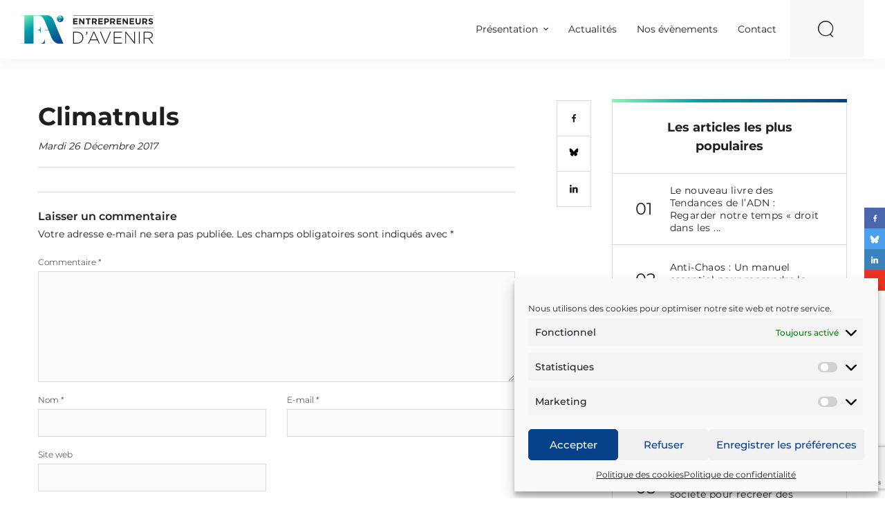

--- FILE ---
content_type: text/html; charset=UTF-8
request_url: https://www.entrepreneursdavenir.com/actualites/le-changement-climatique-pour-les-nuls/climatnuls/
body_size: 17437
content:
<!DOCTYPE html>
<html lang="fr-FR"  class="no-js">
<head>
  <meta charset="UTF-8">
  <meta name="viewport" content="width=device-width, initial-scale=1, shrink-to-fit=no">
  <meta http-equiv="X-UA-Compatible" content="IE=Edge">

  <!-- Styles -->
  <script>(function(html){html.className = html.className.replace(/\bno-js\b/,'js')})(document.documentElement);</script>
<meta name='robots' content='index, follow, max-image-preview:large, max-snippet:-1, max-video-preview:-1' />
	<style>img:is([sizes="auto" i], [sizes^="auto," i]) { contain-intrinsic-size: 3000px 1500px }</style>
	
	<!-- This site is optimized with the Yoast SEO plugin v26.2 - https://yoast.com/wordpress/plugins/seo/ -->
	<title>Climatnuls - Entrepreneurs d&#039;avenir</title>
	<link rel="canonical" href="https://www.entrepreneursdavenir.com/actualites/le-changement-climatique-pour-les-nuls/climatnuls/" />
	<meta property="og:locale" content="fr_FR" />
	<meta property="og:type" content="article" />
	<meta property="og:title" content="Climatnuls - Entrepreneurs d&#039;avenir" />
	<meta property="og:url" content="https://www.entrepreneursdavenir.com/actualites/le-changement-climatique-pour-les-nuls/climatnuls/" />
	<meta property="og:site_name" content="Entrepreneurs d&#039;avenir" />
	<meta property="og:image" content="https://www.entrepreneursdavenir.com/actualites/le-changement-climatique-pour-les-nuls/climatnuls" />
	<meta property="og:image:width" content="661" />
	<meta property="og:image:height" content="800" />
	<meta property="og:image:type" content="image/jpeg" />
	<meta name="twitter:card" content="summary_large_image" />
	<script type="application/ld+json" class="yoast-schema-graph">{"@context":"https://schema.org","@graph":[{"@type":"WebPage","@id":"https://www.entrepreneursdavenir.com/actualites/le-changement-climatique-pour-les-nuls/climatnuls/","url":"https://www.entrepreneursdavenir.com/actualites/le-changement-climatique-pour-les-nuls/climatnuls/","name":"Climatnuls - Entrepreneurs d&#039;avenir","isPartOf":{"@id":"https://www.entrepreneursdavenir.com/#website"},"primaryImageOfPage":{"@id":"https://www.entrepreneursdavenir.com/actualites/le-changement-climatique-pour-les-nuls/climatnuls/#primaryimage"},"image":{"@id":"https://www.entrepreneursdavenir.com/actualites/le-changement-climatique-pour-les-nuls/climatnuls/#primaryimage"},"thumbnailUrl":"https://www.entrepreneursdavenir.com/wp-content/uploads/2017/12/Climatnuls.jpg","datePublished":"2017-12-26T15:40:27+00:00","breadcrumb":{"@id":"https://www.entrepreneursdavenir.com/actualites/le-changement-climatique-pour-les-nuls/climatnuls/#breadcrumb"},"inLanguage":"fr-FR","potentialAction":[{"@type":"ReadAction","target":["https://www.entrepreneursdavenir.com/actualites/le-changement-climatique-pour-les-nuls/climatnuls/"]}]},{"@type":"ImageObject","inLanguage":"fr-FR","@id":"https://www.entrepreneursdavenir.com/actualites/le-changement-climatique-pour-les-nuls/climatnuls/#primaryimage","url":"https://www.entrepreneursdavenir.com/wp-content/uploads/2017/12/Climatnuls.jpg","contentUrl":"https://www.entrepreneursdavenir.com/wp-content/uploads/2017/12/Climatnuls.jpg","width":661,"height":800},{"@type":"BreadcrumbList","@id":"https://www.entrepreneursdavenir.com/actualites/le-changement-climatique-pour-les-nuls/climatnuls/#breadcrumb","itemListElement":[{"@type":"ListItem","position":1,"name":"Home","item":"https://www.entrepreneursdavenir.com/"},{"@type":"ListItem","position":2,"name":"Le changement climatique pour les nuls","item":"https://www.entrepreneursdavenir.com/actualites/le-changement-climatique-pour-les-nuls/"},{"@type":"ListItem","position":3,"name":"Climatnuls"}]},{"@type":"WebSite","@id":"https://www.entrepreneursdavenir.com/#website","url":"https://www.entrepreneursdavenir.com/","name":"Entrepreneurs d&#039;avenir","description":"Les pionniers d&#039;une économie plus humaine","potentialAction":[{"@type":"SearchAction","target":{"@type":"EntryPoint","urlTemplate":"https://www.entrepreneursdavenir.com/?s={search_term_string}"},"query-input":{"@type":"PropertyValueSpecification","valueRequired":true,"valueName":"search_term_string"}}],"inLanguage":"fr-FR"}]}</script>
	<!-- / Yoast SEO plugin. -->


<link rel='dns-prefetch' href='//cdnjs.cloudflare.com' />
<link rel="alternate" type="application/rss+xml" title="Entrepreneurs d&#039;avenir &raquo; Flux" href="https://www.entrepreneursdavenir.com/feed/" />
<link rel="alternate" type="application/rss+xml" title="Entrepreneurs d&#039;avenir &raquo; Flux des commentaires" href="https://www.entrepreneursdavenir.com/comments/feed/" />
<link rel="alternate" type="application/rss+xml" title="Entrepreneurs d&#039;avenir &raquo; Climatnuls Flux des commentaires" href="https://www.entrepreneursdavenir.com/actualites/le-changement-climatique-pour-les-nuls/climatnuls/feed/" />
		<!-- This site uses the Google Analytics by ExactMetrics plugin v8.9.0 - Using Analytics tracking - https://www.exactmetrics.com/ -->
		<!-- Note: ExactMetrics is not currently configured on this site. The site owner needs to authenticate with Google Analytics in the ExactMetrics settings panel. -->
					<!-- No tracking code set -->
				<!-- / Google Analytics by ExactMetrics -->
		<script type="text/javascript">
/* <![CDATA[ */
window._wpemojiSettings = {"baseUrl":"https:\/\/s.w.org\/images\/core\/emoji\/16.0.1\/72x72\/","ext":".png","svgUrl":"https:\/\/s.w.org\/images\/core\/emoji\/16.0.1\/svg\/","svgExt":".svg","source":{"concatemoji":"https:\/\/www.entrepreneursdavenir.com\/wp-includes\/js\/wp-emoji-release.min.js?ver=6.8.3"}};
/*! This file is auto-generated */
!function(s,n){var o,i,e;function c(e){try{var t={supportTests:e,timestamp:(new Date).valueOf()};sessionStorage.setItem(o,JSON.stringify(t))}catch(e){}}function p(e,t,n){e.clearRect(0,0,e.canvas.width,e.canvas.height),e.fillText(t,0,0);var t=new Uint32Array(e.getImageData(0,0,e.canvas.width,e.canvas.height).data),a=(e.clearRect(0,0,e.canvas.width,e.canvas.height),e.fillText(n,0,0),new Uint32Array(e.getImageData(0,0,e.canvas.width,e.canvas.height).data));return t.every(function(e,t){return e===a[t]})}function u(e,t){e.clearRect(0,0,e.canvas.width,e.canvas.height),e.fillText(t,0,0);for(var n=e.getImageData(16,16,1,1),a=0;a<n.data.length;a++)if(0!==n.data[a])return!1;return!0}function f(e,t,n,a){switch(t){case"flag":return n(e,"\ud83c\udff3\ufe0f\u200d\u26a7\ufe0f","\ud83c\udff3\ufe0f\u200b\u26a7\ufe0f")?!1:!n(e,"\ud83c\udde8\ud83c\uddf6","\ud83c\udde8\u200b\ud83c\uddf6")&&!n(e,"\ud83c\udff4\udb40\udc67\udb40\udc62\udb40\udc65\udb40\udc6e\udb40\udc67\udb40\udc7f","\ud83c\udff4\u200b\udb40\udc67\u200b\udb40\udc62\u200b\udb40\udc65\u200b\udb40\udc6e\u200b\udb40\udc67\u200b\udb40\udc7f");case"emoji":return!a(e,"\ud83e\udedf")}return!1}function g(e,t,n,a){var r="undefined"!=typeof WorkerGlobalScope&&self instanceof WorkerGlobalScope?new OffscreenCanvas(300,150):s.createElement("canvas"),o=r.getContext("2d",{willReadFrequently:!0}),i=(o.textBaseline="top",o.font="600 32px Arial",{});return e.forEach(function(e){i[e]=t(o,e,n,a)}),i}function t(e){var t=s.createElement("script");t.src=e,t.defer=!0,s.head.appendChild(t)}"undefined"!=typeof Promise&&(o="wpEmojiSettingsSupports",i=["flag","emoji"],n.supports={everything:!0,everythingExceptFlag:!0},e=new Promise(function(e){s.addEventListener("DOMContentLoaded",e,{once:!0})}),new Promise(function(t){var n=function(){try{var e=JSON.parse(sessionStorage.getItem(o));if("object"==typeof e&&"number"==typeof e.timestamp&&(new Date).valueOf()<e.timestamp+604800&&"object"==typeof e.supportTests)return e.supportTests}catch(e){}return null}();if(!n){if("undefined"!=typeof Worker&&"undefined"!=typeof OffscreenCanvas&&"undefined"!=typeof URL&&URL.createObjectURL&&"undefined"!=typeof Blob)try{var e="postMessage("+g.toString()+"("+[JSON.stringify(i),f.toString(),p.toString(),u.toString()].join(",")+"));",a=new Blob([e],{type:"text/javascript"}),r=new Worker(URL.createObjectURL(a),{name:"wpTestEmojiSupports"});return void(r.onmessage=function(e){c(n=e.data),r.terminate(),t(n)})}catch(e){}c(n=g(i,f,p,u))}t(n)}).then(function(e){for(var t in e)n.supports[t]=e[t],n.supports.everything=n.supports.everything&&n.supports[t],"flag"!==t&&(n.supports.everythingExceptFlag=n.supports.everythingExceptFlag&&n.supports[t]);n.supports.everythingExceptFlag=n.supports.everythingExceptFlag&&!n.supports.flag,n.DOMReady=!1,n.readyCallback=function(){n.DOMReady=!0}}).then(function(){return e}).then(function(){var e;n.supports.everything||(n.readyCallback(),(e=n.source||{}).concatemoji?t(e.concatemoji):e.wpemoji&&e.twemoji&&(t(e.twemoji),t(e.wpemoji)))}))}((window,document),window._wpemojiSettings);
/* ]]> */
</script>
<style id='wp-emoji-styles-inline-css' type='text/css'>

	img.wp-smiley, img.emoji {
		display: inline !important;
		border: none !important;
		box-shadow: none !important;
		height: 1em !important;
		width: 1em !important;
		margin: 0 0.07em !important;
		vertical-align: -0.1em !important;
		background: none !important;
		padding: 0 !important;
	}
</style>
<link rel='stylesheet' id='wp-block-library-css' href='https://www.entrepreneursdavenir.com/wp-includes/css/dist/block-library/style.min.css?ver=6.8.3' type='text/css' media='all' />
<style id='classic-theme-styles-inline-css' type='text/css'>
/*! This file is auto-generated */
.wp-block-button__link{color:#fff;background-color:#32373c;border-radius:9999px;box-shadow:none;text-decoration:none;padding:calc(.667em + 2px) calc(1.333em + 2px);font-size:1.125em}.wp-block-file__button{background:#32373c;color:#fff;text-decoration:none}
</style>
<style id='pdfemb-pdf-embedder-viewer-style-inline-css' type='text/css'>
.wp-block-pdfemb-pdf-embedder-viewer{max-width:none}

</style>
<link rel='stylesheet' id='awsm-ead-public-css' href='https://www.entrepreneursdavenir.com/wp-content/plugins/embed-any-document/css/embed-public.min.css?ver=2.7.8' type='text/css' media='all' />
<style id='global-styles-inline-css' type='text/css'>
:root{--wp--preset--aspect-ratio--square: 1;--wp--preset--aspect-ratio--4-3: 4/3;--wp--preset--aspect-ratio--3-4: 3/4;--wp--preset--aspect-ratio--3-2: 3/2;--wp--preset--aspect-ratio--2-3: 2/3;--wp--preset--aspect-ratio--16-9: 16/9;--wp--preset--aspect-ratio--9-16: 9/16;--wp--preset--color--black: #000000;--wp--preset--color--cyan-bluish-gray: #abb8c3;--wp--preset--color--white: #ffffff;--wp--preset--color--pale-pink: #f78da7;--wp--preset--color--vivid-red: #cf2e2e;--wp--preset--color--luminous-vivid-orange: #ff6900;--wp--preset--color--luminous-vivid-amber: #fcb900;--wp--preset--color--light-green-cyan: #7bdcb5;--wp--preset--color--vivid-green-cyan: #00d084;--wp--preset--color--pale-cyan-blue: #8ed1fc;--wp--preset--color--vivid-cyan-blue: #0693e3;--wp--preset--color--vivid-purple: #9b51e0;--wp--preset--gradient--vivid-cyan-blue-to-vivid-purple: linear-gradient(135deg,rgba(6,147,227,1) 0%,rgb(155,81,224) 100%);--wp--preset--gradient--light-green-cyan-to-vivid-green-cyan: linear-gradient(135deg,rgb(122,220,180) 0%,rgb(0,208,130) 100%);--wp--preset--gradient--luminous-vivid-amber-to-luminous-vivid-orange: linear-gradient(135deg,rgba(252,185,0,1) 0%,rgba(255,105,0,1) 100%);--wp--preset--gradient--luminous-vivid-orange-to-vivid-red: linear-gradient(135deg,rgba(255,105,0,1) 0%,rgb(207,46,46) 100%);--wp--preset--gradient--very-light-gray-to-cyan-bluish-gray: linear-gradient(135deg,rgb(238,238,238) 0%,rgb(169,184,195) 100%);--wp--preset--gradient--cool-to-warm-spectrum: linear-gradient(135deg,rgb(74,234,220) 0%,rgb(151,120,209) 20%,rgb(207,42,186) 40%,rgb(238,44,130) 60%,rgb(251,105,98) 80%,rgb(254,248,76) 100%);--wp--preset--gradient--blush-light-purple: linear-gradient(135deg,rgb(255,206,236) 0%,rgb(152,150,240) 100%);--wp--preset--gradient--blush-bordeaux: linear-gradient(135deg,rgb(254,205,165) 0%,rgb(254,45,45) 50%,rgb(107,0,62) 100%);--wp--preset--gradient--luminous-dusk: linear-gradient(135deg,rgb(255,203,112) 0%,rgb(199,81,192) 50%,rgb(65,88,208) 100%);--wp--preset--gradient--pale-ocean: linear-gradient(135deg,rgb(255,245,203) 0%,rgb(182,227,212) 50%,rgb(51,167,181) 100%);--wp--preset--gradient--electric-grass: linear-gradient(135deg,rgb(202,248,128) 0%,rgb(113,206,126) 100%);--wp--preset--gradient--midnight: linear-gradient(135deg,rgb(2,3,129) 0%,rgb(40,116,252) 100%);--wp--preset--font-size--small: 13px;--wp--preset--font-size--medium: 20px;--wp--preset--font-size--large: 36px;--wp--preset--font-size--x-large: 42px;--wp--preset--spacing--20: 0.44rem;--wp--preset--spacing--30: 0.67rem;--wp--preset--spacing--40: 1rem;--wp--preset--spacing--50: 1.5rem;--wp--preset--spacing--60: 2.25rem;--wp--preset--spacing--70: 3.38rem;--wp--preset--spacing--80: 5.06rem;--wp--preset--shadow--natural: 6px 6px 9px rgba(0, 0, 0, 0.2);--wp--preset--shadow--deep: 12px 12px 50px rgba(0, 0, 0, 0.4);--wp--preset--shadow--sharp: 6px 6px 0px rgba(0, 0, 0, 0.2);--wp--preset--shadow--outlined: 6px 6px 0px -3px rgba(255, 255, 255, 1), 6px 6px rgba(0, 0, 0, 1);--wp--preset--shadow--crisp: 6px 6px 0px rgba(0, 0, 0, 1);}:where(.is-layout-flex){gap: 0.5em;}:where(.is-layout-grid){gap: 0.5em;}body .is-layout-flex{display: flex;}.is-layout-flex{flex-wrap: wrap;align-items: center;}.is-layout-flex > :is(*, div){margin: 0;}body .is-layout-grid{display: grid;}.is-layout-grid > :is(*, div){margin: 0;}:where(.wp-block-columns.is-layout-flex){gap: 2em;}:where(.wp-block-columns.is-layout-grid){gap: 2em;}:where(.wp-block-post-template.is-layout-flex){gap: 1.25em;}:where(.wp-block-post-template.is-layout-grid){gap: 1.25em;}.has-black-color{color: var(--wp--preset--color--black) !important;}.has-cyan-bluish-gray-color{color: var(--wp--preset--color--cyan-bluish-gray) !important;}.has-white-color{color: var(--wp--preset--color--white) !important;}.has-pale-pink-color{color: var(--wp--preset--color--pale-pink) !important;}.has-vivid-red-color{color: var(--wp--preset--color--vivid-red) !important;}.has-luminous-vivid-orange-color{color: var(--wp--preset--color--luminous-vivid-orange) !important;}.has-luminous-vivid-amber-color{color: var(--wp--preset--color--luminous-vivid-amber) !important;}.has-light-green-cyan-color{color: var(--wp--preset--color--light-green-cyan) !important;}.has-vivid-green-cyan-color{color: var(--wp--preset--color--vivid-green-cyan) !important;}.has-pale-cyan-blue-color{color: var(--wp--preset--color--pale-cyan-blue) !important;}.has-vivid-cyan-blue-color{color: var(--wp--preset--color--vivid-cyan-blue) !important;}.has-vivid-purple-color{color: var(--wp--preset--color--vivid-purple) !important;}.has-black-background-color{background-color: var(--wp--preset--color--black) !important;}.has-cyan-bluish-gray-background-color{background-color: var(--wp--preset--color--cyan-bluish-gray) !important;}.has-white-background-color{background-color: var(--wp--preset--color--white) !important;}.has-pale-pink-background-color{background-color: var(--wp--preset--color--pale-pink) !important;}.has-vivid-red-background-color{background-color: var(--wp--preset--color--vivid-red) !important;}.has-luminous-vivid-orange-background-color{background-color: var(--wp--preset--color--luminous-vivid-orange) !important;}.has-luminous-vivid-amber-background-color{background-color: var(--wp--preset--color--luminous-vivid-amber) !important;}.has-light-green-cyan-background-color{background-color: var(--wp--preset--color--light-green-cyan) !important;}.has-vivid-green-cyan-background-color{background-color: var(--wp--preset--color--vivid-green-cyan) !important;}.has-pale-cyan-blue-background-color{background-color: var(--wp--preset--color--pale-cyan-blue) !important;}.has-vivid-cyan-blue-background-color{background-color: var(--wp--preset--color--vivid-cyan-blue) !important;}.has-vivid-purple-background-color{background-color: var(--wp--preset--color--vivid-purple) !important;}.has-black-border-color{border-color: var(--wp--preset--color--black) !important;}.has-cyan-bluish-gray-border-color{border-color: var(--wp--preset--color--cyan-bluish-gray) !important;}.has-white-border-color{border-color: var(--wp--preset--color--white) !important;}.has-pale-pink-border-color{border-color: var(--wp--preset--color--pale-pink) !important;}.has-vivid-red-border-color{border-color: var(--wp--preset--color--vivid-red) !important;}.has-luminous-vivid-orange-border-color{border-color: var(--wp--preset--color--luminous-vivid-orange) !important;}.has-luminous-vivid-amber-border-color{border-color: var(--wp--preset--color--luminous-vivid-amber) !important;}.has-light-green-cyan-border-color{border-color: var(--wp--preset--color--light-green-cyan) !important;}.has-vivid-green-cyan-border-color{border-color: var(--wp--preset--color--vivid-green-cyan) !important;}.has-pale-cyan-blue-border-color{border-color: var(--wp--preset--color--pale-cyan-blue) !important;}.has-vivid-cyan-blue-border-color{border-color: var(--wp--preset--color--vivid-cyan-blue) !important;}.has-vivid-purple-border-color{border-color: var(--wp--preset--color--vivid-purple) !important;}.has-vivid-cyan-blue-to-vivid-purple-gradient-background{background: var(--wp--preset--gradient--vivid-cyan-blue-to-vivid-purple) !important;}.has-light-green-cyan-to-vivid-green-cyan-gradient-background{background: var(--wp--preset--gradient--light-green-cyan-to-vivid-green-cyan) !important;}.has-luminous-vivid-amber-to-luminous-vivid-orange-gradient-background{background: var(--wp--preset--gradient--luminous-vivid-amber-to-luminous-vivid-orange) !important;}.has-luminous-vivid-orange-to-vivid-red-gradient-background{background: var(--wp--preset--gradient--luminous-vivid-orange-to-vivid-red) !important;}.has-very-light-gray-to-cyan-bluish-gray-gradient-background{background: var(--wp--preset--gradient--very-light-gray-to-cyan-bluish-gray) !important;}.has-cool-to-warm-spectrum-gradient-background{background: var(--wp--preset--gradient--cool-to-warm-spectrum) !important;}.has-blush-light-purple-gradient-background{background: var(--wp--preset--gradient--blush-light-purple) !important;}.has-blush-bordeaux-gradient-background{background: var(--wp--preset--gradient--blush-bordeaux) !important;}.has-luminous-dusk-gradient-background{background: var(--wp--preset--gradient--luminous-dusk) !important;}.has-pale-ocean-gradient-background{background: var(--wp--preset--gradient--pale-ocean) !important;}.has-electric-grass-gradient-background{background: var(--wp--preset--gradient--electric-grass) !important;}.has-midnight-gradient-background{background: var(--wp--preset--gradient--midnight) !important;}.has-small-font-size{font-size: var(--wp--preset--font-size--small) !important;}.has-medium-font-size{font-size: var(--wp--preset--font-size--medium) !important;}.has-large-font-size{font-size: var(--wp--preset--font-size--large) !important;}.has-x-large-font-size{font-size: var(--wp--preset--font-size--x-large) !important;}
:where(.wp-block-post-template.is-layout-flex){gap: 1.25em;}:where(.wp-block-post-template.is-layout-grid){gap: 1.25em;}
:where(.wp-block-columns.is-layout-flex){gap: 2em;}:where(.wp-block-columns.is-layout-grid){gap: 2em;}
:root :where(.wp-block-pullquote){font-size: 1.5em;line-height: 1.6;}
</style>
<link rel='stylesheet' id='contact-form-7-css' href='https://www.entrepreneursdavenir.com/wp-content/plugins/contact-form-7/includes/css/styles.css?ver=6.1.3' type='text/css' media='all' />
<link rel='stylesheet' id='cmplz-general-css' href='https://www.entrepreneursdavenir.com/wp-content/plugins/complianz-gdpr/assets/css/cookieblocker.min.css?ver=1762246610' type='text/css' media='all' />
<link rel='stylesheet' id='aos-style-css' href='https://www.entrepreneursdavenir.com/wp-content/themes/entrepreneur-avenir/dist/vendor/aos/dist/aos.css' type='text/css' media='all' />
<link rel='stylesheet' id='material-design-iconic-font-style-css' href='https://www.entrepreneursdavenir.com/wp-content/themes/entrepreneur-avenir/dist/vendor/material-design-iconic-font/dist/css/material-design-iconic-font.min.css' type='text/css' media='all' />
<link rel='stylesheet' id='owlCarousel-style-css' href='https://www.entrepreneursdavenir.com/wp-content/themes/entrepreneur-avenir/dist/vendor/owl.carousel/dist/assets/owl.carousel.min.css' type='text/css' media='all' />
<link rel='stylesheet' id='entrepreneur-avenir-theme-style-css' href='https://www.entrepreneursdavenir.com/wp-content/themes/entrepreneur-avenir/dist/css/theme.min.css' type='text/css' media='all' />
<link rel='stylesheet' id='entrepreneur-avenir-default-style-css' href='https://www.entrepreneursdavenir.com/wp-content/themes/entrepreneur-avenir/style.css' type='text/css' media='all' />
<link rel='stylesheet' id='um_modal-css' href='https://www.entrepreneursdavenir.com/wp-content/plugins/ultimate-member/assets/css/um-modal.min.css?ver=2.10.6' type='text/css' media='all' />
<link rel='stylesheet' id='um_ui-css' href='https://www.entrepreneursdavenir.com/wp-content/plugins/ultimate-member/assets/libs/jquery-ui/jquery-ui.min.css?ver=1.13.2' type='text/css' media='all' />
<link rel='stylesheet' id='um_tipsy-css' href='https://www.entrepreneursdavenir.com/wp-content/plugins/ultimate-member/assets/libs/tipsy/tipsy.min.css?ver=1.0.0a' type='text/css' media='all' />
<link rel='stylesheet' id='um_raty-css' href='https://www.entrepreneursdavenir.com/wp-content/plugins/ultimate-member/assets/libs/raty/um-raty.min.css?ver=2.6.0' type='text/css' media='all' />
<link rel='stylesheet' id='select2-css' href='https://www.entrepreneursdavenir.com/wp-content/plugins/ultimate-member/assets/libs/select2/select2.min.css?ver=4.0.13' type='text/css' media='all' />
<link rel='stylesheet' id='um_fileupload-css' href='https://www.entrepreneursdavenir.com/wp-content/plugins/ultimate-member/assets/css/um-fileupload.min.css?ver=2.10.6' type='text/css' media='all' />
<link rel='stylesheet' id='um_confirm-css' href='https://www.entrepreneursdavenir.com/wp-content/plugins/ultimate-member/assets/libs/um-confirm/um-confirm.min.css?ver=1.0' type='text/css' media='all' />
<link rel='stylesheet' id='um_datetime-css' href='https://www.entrepreneursdavenir.com/wp-content/plugins/ultimate-member/assets/libs/pickadate/default.min.css?ver=3.6.2' type='text/css' media='all' />
<link rel='stylesheet' id='um_datetime_date-css' href='https://www.entrepreneursdavenir.com/wp-content/plugins/ultimate-member/assets/libs/pickadate/default.date.min.css?ver=3.6.2' type='text/css' media='all' />
<link rel='stylesheet' id='um_datetime_time-css' href='https://www.entrepreneursdavenir.com/wp-content/plugins/ultimate-member/assets/libs/pickadate/default.time.min.css?ver=3.6.2' type='text/css' media='all' />
<link rel='stylesheet' id='um_fonticons_ii-css' href='https://www.entrepreneursdavenir.com/wp-content/plugins/ultimate-member/assets/libs/legacy/fonticons/fonticons-ii.min.css?ver=2.10.6' type='text/css' media='all' />
<link rel='stylesheet' id='um_fonticons_fa-css' href='https://www.entrepreneursdavenir.com/wp-content/plugins/ultimate-member/assets/libs/legacy/fonticons/fonticons-fa.min.css?ver=2.10.6' type='text/css' media='all' />
<link rel='stylesheet' id='um_fontawesome-css' href='https://www.entrepreneursdavenir.com/wp-content/plugins/ultimate-member/assets/css/um-fontawesome.min.css?ver=6.5.2' type='text/css' media='all' />
<link rel='stylesheet' id='um_common-css' href='https://www.entrepreneursdavenir.com/wp-content/plugins/ultimate-member/assets/css/common.min.css?ver=2.10.6' type='text/css' media='all' />
<link rel='stylesheet' id='um_responsive-css' href='https://www.entrepreneursdavenir.com/wp-content/plugins/ultimate-member/assets/css/um-responsive.min.css?ver=2.10.6' type='text/css' media='all' />
<link rel='stylesheet' id='um_styles-css' href='https://www.entrepreneursdavenir.com/wp-content/plugins/ultimate-member/assets/css/um-styles.min.css?ver=2.10.6' type='text/css' media='all' />
<link rel='stylesheet' id='um_crop-css' href='https://www.entrepreneursdavenir.com/wp-content/plugins/ultimate-member/assets/libs/cropper/cropper.min.css?ver=1.6.1' type='text/css' media='all' />
<link rel='stylesheet' id='um_profile-css' href='https://www.entrepreneursdavenir.com/wp-content/plugins/ultimate-member/assets/css/um-profile.min.css?ver=2.10.6' type='text/css' media='all' />
<link rel='stylesheet' id='um_account-css' href='https://www.entrepreneursdavenir.com/wp-content/plugins/ultimate-member/assets/css/um-account.min.css?ver=2.10.6' type='text/css' media='all' />
<link rel='stylesheet' id='um_misc-css' href='https://www.entrepreneursdavenir.com/wp-content/plugins/ultimate-member/assets/css/um-misc.min.css?ver=2.10.6' type='text/css' media='all' />
<link rel='stylesheet' id='um_default_css-css' href='https://www.entrepreneursdavenir.com/wp-content/plugins/ultimate-member/assets/css/um-old-default.min.css?ver=2.10.6' type='text/css' media='all' />
<link rel='stylesheet' id='um_old_css-css' href='https://www.entrepreneursdavenir.com/wp-content/plugins/ultimate-member/../../uploads/ultimatemember/um_old_settings.css?ver=2.0.0' type='text/css' media='all' />
<script type="text/javascript" src="https://www.entrepreneursdavenir.com/wp-includes/js/jquery/jquery.min.js?ver=3.7.1" id="jquery-core-js"></script>
<script type="text/javascript" src="https://www.entrepreneursdavenir.com/wp-includes/js/jquery/jquery-migrate.min.js?ver=3.4.1" id="jquery-migrate-js"></script>
<script type="text/javascript" src="https://www.entrepreneursdavenir.com/wp-content/plugins/ultimate-member/assets/js/um-gdpr.min.js?ver=2.10.6" id="um-gdpr-js"></script>
<link rel="https://api.w.org/" href="https://www.entrepreneursdavenir.com/wp-json/" /><link rel="alternate" title="JSON" type="application/json" href="https://www.entrepreneursdavenir.com/wp-json/wp/v2/media/2224" /><link rel="EditURI" type="application/rsd+xml" title="RSD" href="https://www.entrepreneursdavenir.com/xmlrpc.php?rsd" />
<meta name="generator" content="WordPress 6.8.3" />
<link rel='shortlink' href='https://www.entrepreneursdavenir.com/?p=2224' />
<link rel="alternate" title="oEmbed (JSON)" type="application/json+oembed" href="https://www.entrepreneursdavenir.com/wp-json/oembed/1.0/embed?url=https%3A%2F%2Fwww.entrepreneursdavenir.com%2Factualites%2Fle-changement-climatique-pour-les-nuls%2Fclimatnuls%2F" />
<link rel="alternate" title="oEmbed (XML)" type="text/xml+oembed" href="https://www.entrepreneursdavenir.com/wp-json/oembed/1.0/embed?url=https%3A%2F%2Fwww.entrepreneursdavenir.com%2Factualites%2Fle-changement-climatique-pour-les-nuls%2Fclimatnuls%2F&#038;format=xml" />
			<style>.cmplz-hidden {
					display: none !important;
				}</style><link rel="icon" href="https://www.entrepreneursdavenir.com/wp-content/uploads/2019/07/cropped-ROND-EA-1-32x32.png" sizes="32x32" />
<link rel="icon" href="https://www.entrepreneursdavenir.com/wp-content/uploads/2019/07/cropped-ROND-EA-1-192x192.png" sizes="192x192" />
<link rel="apple-touch-icon" href="https://www.entrepreneursdavenir.com/wp-content/uploads/2019/07/cropped-ROND-EA-1-180x180.png" />
<meta name="msapplication-TileImage" content="https://www.entrepreneursdavenir.com/wp-content/uploads/2019/07/cropped-ROND-EA-1-270x270.png" />
		<style type="text/css" id="wp-custom-css">
			.header-wrap .auth-search-block {width:auto !important; margin-right:0}
.header-wrap .auth-search-block .partner-block {display:none !important}
.nav-mobile-wrap .partner-block {display:none}

#civist-13d81f1b-cdfe-464e-a231-71c6b962bc8b{max-width:300px !important}

.partner-section .list-inline>li {padding-bottom:25px}		</style>
		
  <!-- Favicon -->
  <!--<link rel="apple-touch-icon" sizes="57x57" href="https://www.entrepreneursdavenir.com/wp-content/themes/entrepreneur-avenir/dist/img/favicons/apple-touch-icon-57x57.png">
  <link rel="apple-touch-icon" sizes="60x60" href="https://www.entrepreneursdavenir.com/wp-content/themes/entrepreneur-avenir/dist/img/favicons/apple-touch-icon-60x60.png">
  <link rel="apple-touch-icon" sizes="72x72" href="https://www.entrepreneursdavenir.com/wp-content/themes/entrepreneur-avenir/dist/img/favicons/apple-touch-icon-72x72.png">
  <link rel="apple-touch-icon" sizes="76x76" href="https://www.entrepreneursdavenir.com/wp-content/themes/entrepreneur-avenir/dist/img/favicons/apple-touch-icon-76x76.png">
  <link rel="apple-touch-icon" sizes="114x114" href="https://www.entrepreneursdavenir.com/wp-content/themes/entrepreneur-avenir/dist/img/favicons/apple-touch-icon-114x114.png">
  <link rel="apple-touch-icon" sizes="120x120" href="https://www.entrepreneursdavenir.com/wp-content/themes/entrepreneur-avenir/dist/img/favicons/apple-touch-icon-120x120.png">
  <link rel="apple-touch-icon" sizes="144x144" href="https://www.entrepreneursdavenir.com/wp-content/themes/entrepreneur-avenir/dist/img/favicons/apple-touch-icon-144x144.png">
  <link rel="apple-touch-icon" sizes="152x152" href="https://www.entrepreneursdavenir.com/wp-content/themes/entrepreneur-avenir/dist/img/favicons/apple-touch-icon-152x152.png">
  <link rel="apple-touch-icon" sizes="180x180" href="https://www.entrepreneursdavenir.com/wp-content/themes/entrepreneur-avenir/dist/img/favicons/apple-touch-icon-180x180.png">
  <link rel="icon" type="image/png" sizes="32x32" href="https://www.entrepreneursdavenir.com/wp-content/themes/entrepreneur-avenir/dist/img/favicons/favicon-32x32.png">
  <link rel="icon" type="image/png" sizes="192x192" href="https://www.entrepreneursdavenir.com/wp-content/themes/entrepreneur-avenir/dist/img/favicons/android-chrome-192x192.png">
  <link rel="icon" type="image/png" sizes="16x16" href="https://www.entrepreneursdavenir.com/wp-content/themes/entrepreneur-avenir/dist/img/favicons/favicon-16x16.png">
  <link rel="manifest" href="https://www.entrepreneursdavenir.com/wp-content/themes/entrepreneur-avenir/dist/img/favicons/manifest.json">
  <link rel="mask-icon" href="https://www.entrepreneursdavenir.com/wp-content/themes/entrepreneur-avenir/dist/img/favicons/safari-pinned-tab.svg" color="#5bbad5">
  <link rel="shortcut icon" href="https://www.entrepreneursdavenir.com/wp-content/themes/entrepreneur-avenir/dist/img/favicons/favicon.ico">-->
  <meta name="msapplication-TileColor" content="#ffffff">
  <meta name="msapplication-TileImage" content="https://www.entrepreneursdavenir.com/wp-content/themes/entrepreneur-avenir/dist/img/favicons/mstile-144x144.png">
  <meta name="msapplication-config" content="https://www.entrepreneursdavenir.com/wp-content/themes/entrepreneur-avenir/dist/img/favicons/browserconfig.xml">
  <meta name="theme-color" content="#ffffff">
  
  <!-- START - We recommend to place the below code in head tag of your website html  -->
<style>
  @font-face {
    font-display: block;
    font-family: Roboto;
    src: url(https://assets.sendinblue.com/font/Roboto/Latin/normal/normal/7529907e9eaf8ebb5220c5f9850e3811.woff2) format("woff2"), url(https://assets.sendinblue.com/font/Roboto/Latin/normal/normal/25c678feafdc175a70922a116c9be3e7.woff) format("woff")
  }

  @font-face {
    font-display: fallback;
    font-family: Roboto;
    font-weight: 600;
    src: url(https://assets.sendinblue.com/font/Roboto/Latin/medium/normal/6e9caeeafb1f3491be3e32744bc30440.woff2) format("woff2"), url(https://assets.sendinblue.com/font/Roboto/Latin/medium/normal/71501f0d8d5aa95960f6475d5487d4c2.woff) format("woff")
  }

  @font-face {
    font-display: fallback;
    font-family: Roboto;
    font-weight: 700;
    src: url(https://assets.sendinblue.com/font/Roboto/Latin/bold/normal/3ef7cf158f310cf752d5ad08cd0e7e60.woff2) format("woff2"), url(https://assets.sendinblue.com/font/Roboto/Latin/bold/normal/ece3a1d82f18b60bcce0211725c476aa.woff) format("woff")
  }

  #sib-container input:-ms-input-placeholder {
    text-align: left;
    font-family: "Helvetica", sans-serif;
    color: #c0ccda;
    border-width: px;
  }

  #sib-container input::placeholder {
    text-align: left;
    font-family: "Helvetica", sans-serif;
    color: #c0ccda;
    border-width: px;
  }
</style>
<link rel="stylesheet" href="https://assets.sendinblue.com/component/form/2ef8d8058c0694a305b0.css">
<link rel="stylesheet" href="https://assets.sendinblue.com/component/clickable/b056d6397f4ba3108595.css">
<link rel="stylesheet" href="https://assets.sendinblue.com/component/progress-indicator/f86d65a4a9331c5e2851.css">
<link rel="stylesheet" href="https://sibforms.com/forms/end-form/build/sib-styles.css">
<!--  END - We recommend to place the above code in head tag of your website html -->

</head>
<body data-rsssl=1 data-cmplz=1 class="attachment wp-singular attachment-template-default single single-attachment postid-2224 attachmentid-2224 attachment-jpeg wp-theme-entrepreneur-avenir">

<a href="javascript:void(0)" class="overflow-menu"></a>

<!-- Menu Mobile -->
<div class="nav-mobile-wrap">
  <!-- Menu Connexion Mobile -->
  <ul class="list-connexion-mobile-search list-unstyled list-inline">
        <li>
      <a href="javascript:void(0)" class="link-form-mobile-search">
        <i class="icon-search"></i>
        <span class="sr-only">Rechercher</span>
      </a>
    </li>
  </ul>

  <!-- Search Form Mobile -->
  <div class="form-search-mobile-block">
    

<form role="search" method="get" action="https://www.entrepreneursdavenir.com/" class="form-search">
  <input type="search" id="search-form-692399efc8b9e" class="form-control" placeholder="Tapez votre recherche" value="" name="s" >
  <a href="javascript:void(0)" class="link-form-search">
    <i class="icon-close"></i>
    <span class="sr-only">Fermer</span>
  </a>
  <!-- <button type="submit" class="btn btn-search hidden">
    <i class="icon-search"></i>
    <span class="sr-only">Rechercher</span>
    </button> -->
</form>
  </div>

  <!-- Main Mobile -->
  <nav class="main-mobile-nav">
    <ul id="menu-header" class="list-unstyled list-inline"><li id="menu-item-5" class="menu-item menu-item-type-custom menu-item-object-custom menu-item-has-children menu-item-5"><a>Présentation</a>
<ul class="sub-menu">
	<li id="menu-item-314" class="menu-item menu-item-type-post_type menu-item-object-page menu-item-314"><a href="https://www.entrepreneursdavenir.com/entrepreneurs-davenir/">Qui sommes-nous ?</a></li>
	<li id="menu-item-4023" class="menu-item menu-item-type-post_type menu-item-object-page menu-item-4023"><a href="https://www.entrepreneursdavenir.com/entrepreneurs-davenir-charte-de-valeurs/">Charte de valeurs</a></li>
	<li id="menu-item-4492" class="menu-item menu-item-type-post_type menu-item-object-page menu-item-4492"><a href="https://www.entrepreneursdavenir.com/actions/">Ressources</a></li>
</ul>
</li>
<li id="menu-item-221" class="menu-item menu-item-type-post_type menu-item-object-page menu-item-221"><a href="https://www.entrepreneursdavenir.com/actualites/">Actualités</a></li>
<li id="menu-item-373" class="menu-item menu-item-type-post_type menu-item-object-page menu-item-373"><a href="https://www.entrepreneursdavenir.com/evenements/">Nos évènements</a></li>
<li id="menu-item-358" class="menu-item menu-item-type-post_type menu-item-object-page menu-item-358"><a href="https://www.entrepreneursdavenir.com/contactez-nous/">Contact</a></li>
</ul>  </nav>

  <!-- Parner -->
      <div class="partner-block">
                        <div class="partner-text">Partenaire</div>
                <a href="http://www.macif.fr" class="partner-logo" target="_blank">
          <img src="https://www.entrepreneursdavenir.com/wp-content/uploads/2021/02/LOGO-Png_MACIF_SANS_SIGNATURE_CMJN.png" alt="LOGO Png_MACIF_SANS_SIGNATURE_CMJN">
        </a>
          </div>
  
  <!-- Social -->
  <nav class="nav-mobile-socials">
    
			<ul class="list-socials list-unstyled list-inline">
												<li>
						<a href="https://fr-fr.facebook.com/EntrepreneursAvenir/" target="_blank" class="link-facebook">
														<i class="zmdi zmdi-facebook"></i>
													</a>
					</li>
																<li>
						<a href="https://bsky.app/profile/entrepreneursav.bsky.social" target="_blank" class="link-twitter">
														<svg xmlns="http://www.w3.org/2000/svg" viewBox="0 0 640 640" style="width:14px;fill:#fff;color:#fff;vertical-align:text-bottom"><!--!Font Awesome Free v7.0.1 by @fontawesome - https://fontawesome.com License - https://fontawesome.com/license/free Copyright 2025 Fonticons, Inc.--><path d="M439.8 358.7C436.5 358.3 433.1 357.9 429.8 357.4C433.2 357.8 436.5 358.3 439.8 358.7zM320 291.1C293.9 240.4 222.9 145.9 156.9 99.3C93.6 54.6 69.5 62.3 53.6 69.5C35.3 77.8 32 105.9 32 122.4C32 138.9 41.1 258 47 277.9C66.5 343.6 136.1 365.8 200.2 358.6C203.5 358.1 206.8 357.7 210.2 357.2C206.9 357.7 203.6 358.2 200.2 358.6C106.3 372.6 22.9 406.8 132.3 528.5C252.6 653.1 297.1 501.8 320 425.1C342.9 501.8 369.2 647.6 505.6 528.5C608 425.1 533.7 372.5 439.8 358.6C436.5 358.2 433.1 357.8 429.8 357.3C433.2 357.7 436.5 358.2 439.8 358.6C503.9 365.7 573.4 343.5 593 277.9C598.9 258 608 139 608 122.4C608 105.8 604.7 77.7 586.4 69.5C570.6 62.4 546.4 54.6 483.2 99.3C417.1 145.9 346.1 240.4 320 291.1z"/></svg>
													</a>
					</li>
																<li>
						<a href="https://www.linkedin.com/company/entrepreneursdavenir/" target="_blank" class="link-linkedin">
														<i class="zmdi zmdi-linkedin"></i>
													</a>
					</li>
																<li>
						<a href="https://www.youtube.com/channel/UCmKfyUP0Q2H42-kG-AhOQ8A" target="_blank" class="link-youtube-play">
														<i class="zmdi zmdi-youtube-play"></i>
													</a>
					</li>
									</ul>
	  </nav>
</div>

<!-- Header -->
<header class="header-wrap">
  <div class="container">
    <!-- Logo -->
          <a href="https://www.entrepreneursdavenir.com/" rel="home" class="header-logo">
        <img src="https://www.entrepreneursdavenir.com/wp-content/uploads/2017/11/entrepreneurs_d_avenir.svg" alt="Entrepreneurs d&#039;avenir" />
      </a>
    
    <!-- Btn Menu Mobile -->
    <a class="btn-menu-mobile" href="javascript:void(0)">
      <span></span>
    </a>

    <!-- Search Connexion -->
    <div class="auth-search-block">
      <ul class="list-connexion-search list-unstyled list-inline">
        <li>
          <a href="javascript:void(0)" class="link-form-search">
            <i class="icon-search"></i>
            <span class="sr-only">Rechercher</span>
          </a>
        </li>
              </ul>
              <div class="partner-block">
                                    <div class="partner-text" style="display:none">Partenaire fondateur</div>
                        <a href="http://www.macif.fr" class="partner-logo" target="_blank">
              <img src="https://www.entrepreneursdavenir.com/wp-content/uploads/2021/02/LOGO-Png_MACIF_SANS_SIGNATURE_CMJN.png" alt="LOGO Png_MACIF_SANS_SIGNATURE_CMJN">
            </a>
                  </div>
          </div>
    <div class="form-search-block">
      

<form role="search" method="get" action="https://www.entrepreneursdavenir.com/" class="form-search">
  <input type="search" id="search-form-692399efcf370" class="form-control" placeholder="Tapez votre recherche" value="" name="s" >
  <a href="javascript:void(0)" class="link-form-search">
    <i class="icon-close"></i>
    <span class="sr-only">Fermer</span>
  </a>
  <!-- <button type="submit" class="btn btn-search hidden">
    <i class="icon-search"></i>
    <span class="sr-only">Rechercher</span>
    </button> -->
</form>
    </div>

    <!-- Nav -->
    <nav class="main-nav">
      <ul id="menu-header-1" class="list-unstyled list-inline"><li class="menu-item menu-item-type-custom menu-item-object-custom menu-item-has-children menu-item-5"><a>Présentation</a>
<ul class="sub-menu">
	<li class="menu-item menu-item-type-post_type menu-item-object-page menu-item-314"><a href="https://www.entrepreneursdavenir.com/entrepreneurs-davenir/">Qui sommes-nous ?</a></li>
	<li class="menu-item menu-item-type-post_type menu-item-object-page menu-item-4023"><a href="https://www.entrepreneursdavenir.com/entrepreneurs-davenir-charte-de-valeurs/">Charte de valeurs</a></li>
	<li class="menu-item menu-item-type-post_type menu-item-object-page menu-item-4492"><a href="https://www.entrepreneursdavenir.com/actions/">Ressources</a></li>
</ul>
</li>
<li class="menu-item menu-item-type-post_type menu-item-object-page menu-item-221"><a href="https://www.entrepreneursdavenir.com/actualites/">Actualités</a></li>
<li class="menu-item menu-item-type-post_type menu-item-object-page menu-item-373"><a href="https://www.entrepreneursdavenir.com/evenements/">Nos évènements</a></li>
<li class="menu-item menu-item-type-post_type menu-item-object-page menu-item-358"><a href="https://www.entrepreneursdavenir.com/contactez-nous/">Contact</a></li>
</ul>    </nav>

  </div>
</header>

<div class="main-wrap">

  <div class="cms-wrap">
    <div class="row-default">
      <div class="col-main">

          <h1 class="cms-header-title">Climatnuls</h1>
        <!-- Share -->
<nav class="nav-share" data-spy="affix" >
  <ul class="list-unstyled">
    <li><a href="//www.facebook.com/sharer/sharer.php?u=https://www.entrepreneursdavenir.com/actualites/le-changement-climatique-pour-les-nuls/climatnuls/" class="link-facebook"><i class="zmdi zmdi-facebook"></i></a></li>
    <li><a href="//bsky.app/intent/compose?text=https://www.entrepreneursdavenir.com/actualites/le-changement-climatique-pour-les-nuls/climatnuls/&original_referer=https://www.entrepreneursdavenir.com/actualites/le-changement-climatique-pour-les-nuls/climatnuls/" class="link-twitter"><svg xmlns="http://www.w3.org/2000/svg" viewBox="0 0 640 640" style="width:14px"><!--!Font Awesome Free v7.0.1 by @fontawesome - https://fontawesome.com License - https://fontawesome.com/license/free Copyright 2025 Fonticons, Inc.--><path d="M439.8 358.7C436.5 358.3 433.1 357.9 429.8 357.4C433.2 357.8 436.5 358.3 439.8 358.7zM320 291.1C293.9 240.4 222.9 145.9 156.9 99.3C93.6 54.6 69.5 62.3 53.6 69.5C35.3 77.8 32 105.9 32 122.4C32 138.9 41.1 258 47 277.9C66.5 343.6 136.1 365.8 200.2 358.6C203.5 358.1 206.8 357.7 210.2 357.2C206.9 357.7 203.6 358.2 200.2 358.6C106.3 372.6 22.9 406.8 132.3 528.5C252.6 653.1 297.1 501.8 320 425.1C342.9 501.8 369.2 647.6 505.6 528.5C608 425.1 533.7 372.5 439.8 358.6C436.5 358.2 433.1 357.8 429.8 357.3C433.2 357.7 436.5 358.2 439.8 358.6C503.9 365.7 573.4 343.5 593 277.9C598.9 258 608 139 608 122.4C608 105.8 604.7 77.7 586.4 69.5C570.6 62.4 546.4 54.6 483.2 99.3C417.1 145.9 346.1 240.4 320 291.1z"/></svg></a></li>
    <li><a href="//www.linkedin.com/shareArticle?mini=true&url=https://www.entrepreneursdavenir.com/actualites/le-changement-climatique-pour-les-nuls/climatnuls/&title=Climatnuls&summary=&source=https://www.entrepreneursdavenir.com/actualites/le-changement-climatique-pour-les-nuls/climatnuls/" class="link-linkedin"><i class="zmdi zmdi-linkedin"></i></a></li>
  </ul>
</nav>
        <div class="post-date">
  <em>Mardi 26 Décembre 2017</em>
</div>

        
          
<div id="comments" class="comments-section">

  	<div id="respond" class="comment-respond">
		<h3 id="reply-title" class="comment-reply-title">Laisser un commentaire <small><a rel="nofollow" id="cancel-comment-reply-link" href="/actualites/le-changement-climatique-pour-les-nuls/climatnuls/#respond" style="display:none;">Annuler la réponse</a></small></h3><form action="https://www.entrepreneursdavenir.com/wp-comments-post.php" method="post" id="commentform" class="comment-form"><p class="comment-notes"><span id="email-notes">Votre adresse e-mail ne sera pas publiée.</span> <span class="required-field-message">Les champs obligatoires sont indiqués avec <span class="required">*</span></span></p><p class="comment-form-comment"><label for="comment">Commentaire <span class="required">*</span></label> <textarea id="comment" name="comment" cols="45" rows="8" maxlength="65525" required></textarea></p><p class="comment-form-author"><label for="author">Nom <span class="required">*</span></label> <input id="author" name="author" type="text" value="" size="30" maxlength="245" autocomplete="name" required /></p>
<p class="comment-form-email"><label for="email">E-mail <span class="required">*</span></label> <input id="email" name="email" type="email" value="" size="30" maxlength="100" aria-describedby="email-notes" autocomplete="email" required /></p>
<p class="comment-form-url"><label for="url">Site web</label> <input id="url" name="url" type="url" value="" size="30" maxlength="200" autocomplete="url" /></p>
<div class="gglcptch gglcptch_v3"><input type="hidden" id="g-recaptcha-response" name="g-recaptcha-response" /><br /><div class="gglcptch_error_text">La période de vérification reCAPTCHA a expiré. Veuillez recharger la page.</div></div><p class="form-submit"><input name="submit" type="submit" id="submit" class="submit" value="Laisser un commentaire" /> <input type='hidden' name='comment_post_ID' value='2224' id='comment_post_ID' />
<input type='hidden' name='comment_parent' id='comment_parent' value='0' />
</p><p style="display: none !important;" class="akismet-fields-container" data-prefix="ak_"><label>&#916;<textarea name="ak_hp_textarea" cols="45" rows="8" maxlength="100"></textarea></label><input type="hidden" id="ak_js_1" name="ak_js" value="141"/><script>document.getElementById( "ak_js_1" ).setAttribute( "value", ( new Date() ).getTime() );</script></p></form>	</div><!-- #respond -->
	
</div><!-- #comments -->

      </div>

      
<aside id="secondary" class="widget-area" role="complementary">
  <div class="col-side">
          <div id="recent-posts-3" class="widget_recent_articles discovery-block aside-news-block">      <h3 class="aside-news-title">Les articles les plus<br/>populaires</h3>      <div class="aside-news-content">
                  <a href="https://www.entrepreneursdavenir.com/actualites/le-nouveau-livre-tendances-adn/" class="aside-news-item">
            <div class="aside-news-img" style="background-image:url('https://www.entrepreneursdavenir.com/wp-content/uploads/2025/11/edited-333x250.jpg')"></div>
            <div class="number">01</div>
                          <h3 class="title">Le nouveau livre des Tendances de l’ADN : Regarder notre temps « droit dans les ...</h3>
                      </a>
                  <a href="https://www.entrepreneursdavenir.com/actualites/anti-chaos-un-manuel-essentiel-pour-reprendre-la-main-sur-notre-avenir/" class="aside-news-item">
            <div class="aside-news-img" style="background-image:url('https://www.entrepreneursdavenir.com/wp-content/uploads/2025/11/TFC-5-Jonathan-Westpalm-van-Hoor-edite-334x250.jpg')"></div>
            <div class="number">02</div>
                          <h3 class="title">Anti-Chaos : Un manuel essentiel pour reprendre la main sur notre avenir</h3>
                      </a>
                  <a href="https://www.entrepreneursdavenir.com/actualites/laurent-demasles-partageons-la-valeur-que-lon-cree-ensemble/" class="aside-news-item">
            <div class="aside-news-img" style="background-image:url('https://www.entrepreneursdavenir.com/wp-content/uploads/2025/11/IMG_7165_edite-333x250.jpg')"></div>
            <div class="number">03</div>
                          <h3 class="title">Laurent Demasles : « Partageons la valeur que l’on crée ensemble »</h3>
                      </a>
                  <a href="https://www.entrepreneursdavenir.com/actualites/chloe-leger-witvoet-elle-va-traverser-latlantique-a-la-nage/" class="aside-news-item">
            <div class="aside-news-img" style="background-image:url('https://www.entrepreneursdavenir.com/wp-content/uploads/2025/11/Photo-Chloe-Leger-Credit-Swim-edite-333x250.jpg')"></div>
            <div class="number">04</div>
                          <h3 class="title">Chloé Léger Witvoet : Elle va traverser l’Atlantique… à la nage.</h3>
                      </a>
                  <a href="https://www.entrepreneursdavenir.com/actualites/gabrielle-halpern-lhybridation-un-projet-de-societe-pour-recreer-des-ponts-entre-les-mondes/" class="aside-news-item">
            <div class="aside-news-img" style="background-image:url('https://www.entrepreneursdavenir.com/wp-content/uploads/2025/10/18_UT25-©RICHARD-BORD-POUR-LUNIVERSITE-DE-LA-TERRE.jpg_250314_152808_rbord-350x233.jpeg')"></div>
            <div class="number">05</div>
                          <h3 class="title">Gabrielle Halpern : “L’hybridation, un projet de société pour recréer des ponts ...</h3>
                      </a>
              </div>
      </div>        
  <div id="block-3" class="widget_block widget_media_gallery discovery-block aside-news-block">
<figure class="wp-block-gallery columns-1 is-cropped wp-block-gallery-1 is-layout-flex wp-block-gallery-is-layout-flex"><ul class="blocks-gallery-grid"><li class="blocks-gallery-item"><figure><img decoding="async" src="https://www.entrepreneursdavenir.com/wp-content/uploads/2024/12/Affiche-UT2025-scaled.jpg" alt="" data-id="7873" class="wp-image-7873"/></figure></li></ul></figure>
</div>  </div>
</aside><!-- #article -->
    </div>
  </div>

  <!-- Newsletter -->
<div class="newsletter-default-section">
  <div class="container">
    <div class="content">
    

<div class="sib-form" rel="mmarce" style="text-align: center;background-color:transparent">
	<div><h3 style="color: #fff;font-size: 32px;max-width: 430px;width: 100%;margin: 0 auto 30px;line-height: 1.3;text-align: center;">Je m'inscris à la newsletter</h3></div>
	<div style="text-align:center;margin:auto" rel="checkb"><form method="post" action="#ea_sib_prefooter" id="ea_sib_prefooter"><input type="hidden" name="ea_sib_form" value="prefooter" /><input type="hidden" name="ea_sib_token" id="ea_sib_token_prefooter" value="" /><div style="width:33%;min-width:250px;margin:auto"><input class="input " maxlength="200" type="text" id="PRENOM" name="prefooter_ea_sib_prenom" autocomplete="off" placeholder="PRENOM" data-required="true" required style="width:calc(100% - 52px);margin-bottom:10px;height:48px;font-size:14px;color: #1f1f1f;border-radius: 6px;background-color:#fff;border:1px solid;border-color: #e4efef !important;padding: 6px 25px;" /><input class="input " maxlength="200" type="text" id="NOM" name="prefooter_ea_sib_nom" autocomplete="off" placeholder="NOM" data-required="true" required style="width:calc(100% - 52px);margin-bottom:10px;height:48px;font-size:14px;color: #1f1f1f;border-radius: 6px;background-color:#fff;border:1px solid;border-color: #e4efef !important;padding: 6px 25px;" /></div><div style="width:33%;min-width:250px;margin:auto"><input type="email" name="prefooter_ea_sib_email" placeholder="EMAIL" required style="width: calc(100% - 70px);margin-right: 10px;height:60px;font-size:14px;color: #1f1f1f;border-radius: 6px;background-color:#fff;border:1px solid;border-color: #e4efef !important;padding: 6px 25px;" /><button class="btn btn-secondary" style="width: 60px;min-width:60px !important;height: 60px;line-height: 60px;" form="ea_sib_prefooter" type="button" onclick="onSubmit_prefooter()"><span class="label-btn" style="line-height:0"><i class="icon-mail"></i><span class="sr-only">Envoyer</span></span></button></div></form></div><script src="https://www.google.com/recaptcha/api.js?render=6LdRILkUAAAAAHL17z9TNSBkGu3pfgTrKBNPA8Nb"></script></script><script>/*document.getElementById("ea_sib_token_prefooter").value = "123456789";*/function onSubmit_prefooter() { 
		grecaptcha.ready(function() {
          grecaptcha.execute("6LdRILkUAAAAAHL17z9TNSBkGu3pfgTrKBNPA8Nb", {action: "submit"}).then(function(token) {
          	console.log("token :" + token);
			if(token.length == 0){ console.log("Captcha incorrect"); return false; } else{ console.log("Captcha ok - Vérification avant envoi"); document.getElementById("ea_sib_token_prefooter").value = token; document.getElementById("ea_sib_prefooter").submit(); }
          });
        });
	} </script></div>


    </div>
  </div>
</div>


  <footer  class="footer-wrap" role="contentinfo">

    <!--  Social Fix -->
    <nav class="list-socials-fix">
      
			<ul class="list-socials list-unstyled list-inline">
												<li>
						<a href="https://fr-fr.facebook.com/EntrepreneursAvenir/" target="_blank" class="link-facebook">
														<i class="zmdi zmdi-facebook"></i>
													</a>
					</li>
																<li>
						<a href="https://bsky.app/profile/entrepreneursav.bsky.social" target="_blank" class="link-twitter">
														<svg xmlns="http://www.w3.org/2000/svg" viewBox="0 0 640 640" style="width:14px;fill:#fff;color:#fff;vertical-align:text-bottom"><!--!Font Awesome Free v7.0.1 by @fontawesome - https://fontawesome.com License - https://fontawesome.com/license/free Copyright 2025 Fonticons, Inc.--><path d="M439.8 358.7C436.5 358.3 433.1 357.9 429.8 357.4C433.2 357.8 436.5 358.3 439.8 358.7zM320 291.1C293.9 240.4 222.9 145.9 156.9 99.3C93.6 54.6 69.5 62.3 53.6 69.5C35.3 77.8 32 105.9 32 122.4C32 138.9 41.1 258 47 277.9C66.5 343.6 136.1 365.8 200.2 358.6C203.5 358.1 206.8 357.7 210.2 357.2C206.9 357.7 203.6 358.2 200.2 358.6C106.3 372.6 22.9 406.8 132.3 528.5C252.6 653.1 297.1 501.8 320 425.1C342.9 501.8 369.2 647.6 505.6 528.5C608 425.1 533.7 372.5 439.8 358.6C436.5 358.2 433.1 357.8 429.8 357.3C433.2 357.7 436.5 358.2 439.8 358.6C503.9 365.7 573.4 343.5 593 277.9C598.9 258 608 139 608 122.4C608 105.8 604.7 77.7 586.4 69.5C570.6 62.4 546.4 54.6 483.2 99.3C417.1 145.9 346.1 240.4 320 291.1z"/></svg>
													</a>
					</li>
																<li>
						<a href="https://www.linkedin.com/company/entrepreneursdavenir/" target="_blank" class="link-linkedin">
														<i class="zmdi zmdi-linkedin"></i>
													</a>
					</li>
																<li>
						<a href="https://www.youtube.com/channel/UCmKfyUP0Q2H42-kG-AhOQ8A" target="_blank" class="link-youtube-play">
														<i class="zmdi zmdi-youtube-play"></i>
													</a>
					</li>
									</ul>
	    </nav>

    <!-- Main Footer -->
          <div class="menu-footer-section">
        <div class="container">
          <div class="content">
            <div class="row">
              <!--Footer Widget Areas-->
                              <div class="col-sm-6 col-md-4">
                  <div id="eda_newsletter_form_widget-2" class="widget_eda_newsletter_form_widget"><h3 class="footer-title">Newsletter</h3><div style="text-align:center;margin:auto" rel="checkb"><form method="post" action="#ea_sib_footer" id="ea_sib_footer"><input type="hidden" name="ea_sib_form" value="footer" /><input type="hidden" name="ea_sib_token" id="ea_sib_token_footer" value="" /><div style="width:100%;min-width:250px;margin:auto"><input class="input " maxlength="200" type="text" id="PRENOM" name="footer_ea_sib_prenom" autocomplete="off" placeholder="PRENOM" data-required="true" required style="width:calc(100% - 52px);margin-bottom:10px;height:48px;font-size:14px;color: #1f1f1f;border-radius: 6px;background-color:#fff;border:1px solid;border-color: #e4efef !important;padding: 6px 25px;" /><input class="input " maxlength="200" type="text" id="NOM" name="footer_ea_sib_nom" autocomplete="off" placeholder="NOM" data-required="true" required style="width:calc(100% - 52px);margin-bottom:10px;height:48px;font-size:14px;color: #1f1f1f;border-radius: 6px;background-color:#fff;border:1px solid;border-color: #e4efef !important;padding: 6px 25px;" /></div><div style="width:100%;min-width:250px;margin:auto"><input type="email" name="footer_ea_sib_email" placeholder="EMAIL" required style="width: calc(100% - 70px);margin-right: 10px;height:60px;font-size:14px;color: #1f1f1f;border-radius: 6px;background-color:#fff;border:1px solid;border-color: #e4efef !important;padding: 6px 25px;" /><button class="btn btn-secondary" style="width: 60px;min-width:60px !important;height: 60px;line-height: 60px;" form="ea_sib_footer" type="button" onclick="onSubmit_footer()"><span class="label-btn" style="line-height:0"><i class="icon-mail"></i><span class="sr-only">Envoyer</span></span></button></div></form></div><script src="https://www.google.com/recaptcha/api.js?render=6LdRILkUAAAAAHL17z9TNSBkGu3pfgTrKBNPA8Nb"></script></script><script>/*document.getElementById("ea_sib_token_footer").value = "123456789";*/function onSubmit_footer() { 
		grecaptcha.ready(function() {
          grecaptcha.execute("6LdRILkUAAAAAHL17z9TNSBkGu3pfgTrKBNPA8Nb", {action: "submit"}).then(function(token) {
          	console.log("token :" + token);
			if(token.length == 0){ console.log("Captcha incorrect"); return false; } else{ console.log("Captcha ok - Vérification avant envoi"); document.getElementById("ea_sib_token_footer").value = token; document.getElementById("ea_sib_footer").submit(); }
          });
        });
	} </script>
    </div>                </div>
                                            <div class="col-sm-6 col-md-4 col-sitemap">
                  <div class="sitemap-footer-block">
                                      </div>
                </div>
                                            <div class="col-sm-6 col-md-4">
                  <div class="socials-footer-block">
                    <div id="text-3" class="widget_text"><h3 class="footer-title">Réseaux sociaux</h3>			<div class="textwidget">
			<ul class="list-socials list-unstyled list-inline">
												<li>
						<a href="https://fr-fr.facebook.com/EntrepreneursAvenir/" target="_blank" class="link-facebook">
														<i class="zmdi zmdi-facebook"></i>
													</a>
					</li>
																<li>
						<a href="https://bsky.app/profile/entrepreneursav.bsky.social" target="_blank" class="link-twitter">
														<svg xmlns="http://www.w3.org/2000/svg" viewBox="0 0 640 640" style="width:14px;fill:#fff;color:#fff;vertical-align:text-bottom"><!--!Font Awesome Free v7.0.1 by @fontawesome - https://fontawesome.com License - https://fontawesome.com/license/free Copyright 2025 Fonticons, Inc.--><path d="M439.8 358.7C436.5 358.3 433.1 357.9 429.8 357.4C433.2 357.8 436.5 358.3 439.8 358.7zM320 291.1C293.9 240.4 222.9 145.9 156.9 99.3C93.6 54.6 69.5 62.3 53.6 69.5C35.3 77.8 32 105.9 32 122.4C32 138.9 41.1 258 47 277.9C66.5 343.6 136.1 365.8 200.2 358.6C203.5 358.1 206.8 357.7 210.2 357.2C206.9 357.7 203.6 358.2 200.2 358.6C106.3 372.6 22.9 406.8 132.3 528.5C252.6 653.1 297.1 501.8 320 425.1C342.9 501.8 369.2 647.6 505.6 528.5C608 425.1 533.7 372.5 439.8 358.6C436.5 358.2 433.1 357.8 429.8 357.3C433.2 357.7 436.5 358.2 439.8 358.6C503.9 365.7 573.4 343.5 593 277.9C598.9 258 608 139 608 122.4C608 105.8 604.7 77.7 586.4 69.5C570.6 62.4 546.4 54.6 483.2 99.3C417.1 145.9 346.1 240.4 320 291.1z"/></svg>
													</a>
					</li>
																<li>
						<a href="https://www.linkedin.com/company/entrepreneursdavenir/" target="_blank" class="link-linkedin">
														<i class="zmdi zmdi-linkedin"></i>
													</a>
					</li>
																<li>
						<a href="https://www.youtube.com/channel/UCmKfyUP0Q2H42-kG-AhOQ8A" target="_blank" class="link-youtube-play">
														<i class="zmdi zmdi-youtube-play"></i>
													</a>
					</li>
									</ul>
	
</div>
		</div>                  </div>
                </div>
                            <!--End Footer Widget Areas-->
            </div>
          </div>
        </div>
      </div>
        <!-- copyright -->
    <div class="copyright-section">
      <div class="container">
        <ul id="menu-footer-bottom" class="nav-copyright list-unstyled list-inline"><li id="menu-item-3796" class="menu-item menu-item-type-post_type menu-item-object-page menu-item-3796"><a href="https://www.entrepreneursdavenir.com/mentions-legales/">Mentions légales</a></li>
<li id="menu-item-9820" class="menu-item menu-item-type-post_type menu-item-object-page menu-item-privacy-policy menu-item-9820"><a rel="privacy-policy" href="https://www.entrepreneursdavenir.com/politique-de-confidentialite/">Confidentialité</a></li>
<li id="menu-item-3795" class="menu-item menu-item-type-post_type menu-item-object-page menu-item-3795"><a href="https://www.entrepreneursdavenir.com/cgu/">CGU</a></li>
<li id="menu-item-3798" class="menu-item menu-item-type-post_type menu-item-object-page menu-item-3798"><a href="https://www.entrepreneursdavenir.com/credits/">Crédits</a></li>
</ul>
                  <div class="text-copyright">
            © Copyright Kernix 2001 - 2018. Tous droits réservés          </div>
                <div class="kernix-block">
          Site réalisé par          <a class="kernix-logo" href="https://www.kernix.com/" target="_blank"><i class="icon-kernix"></i></a>
        </div>
      </div>
    </div>

  </footer>

  
<div id="um_upload_single" style="display:none;"></div>

<div id="um_view_photo" style="display:none;">
	<a href="javascript:void(0);" data-action="um_remove_modal" class="um-modal-close" aria-label="Fermer la fenêtre modale de l’image">
		<i class="um-faicon-times"></i>
	</a>

	<div class="um-modal-body photo">
		<div class="um-modal-photo"></div>
	</div>
</div>
<script type="speculationrules">
{"prefetch":[{"source":"document","where":{"and":[{"href_matches":"\/*"},{"not":{"href_matches":["\/wp-*.php","\/wp-admin\/*","\/wp-content\/uploads\/*","\/wp-content\/*","\/wp-content\/plugins\/*","\/wp-content\/themes\/entrepreneur-avenir\/*","\/*\\?(.+)"]}},{"not":{"selector_matches":"a[rel~=\"nofollow\"]"}},{"not":{"selector_matches":".no-prefetch, .no-prefetch a"}}]},"eagerness":"conservative"}]}
</script>

<!-- Consent Management powered by Complianz | GDPR/CCPA Cookie Consent https://wordpress.org/plugins/complianz-gdpr -->
<div id="cmplz-cookiebanner-container"><div class="cmplz-cookiebanner cmplz-hidden banner-1 bottom-right-minimal optin cmplz-bottom-right cmplz-categories-type-save-preferences" aria-modal="true" data-nosnippet="true" role="dialog" aria-live="polite" aria-labelledby="cmplz-header-1-optin" aria-describedby="cmplz-message-1-optin">
	<div class="cmplz-header">
		<div class="cmplz-logo"></div>
		<div class="cmplz-title" id="cmplz-header-1-optin">Gérer le consentement</div>
		<div class="cmplz-close" tabindex="0" role="button" aria-label="Fermer la boîte de dialogue">
			<svg aria-hidden="true" focusable="false" data-prefix="fas" data-icon="times" class="svg-inline--fa fa-times fa-w-11" role="img" xmlns="http://www.w3.org/2000/svg" viewBox="0 0 352 512"><path fill="currentColor" d="M242.72 256l100.07-100.07c12.28-12.28 12.28-32.19 0-44.48l-22.24-22.24c-12.28-12.28-32.19-12.28-44.48 0L176 189.28 75.93 89.21c-12.28-12.28-32.19-12.28-44.48 0L9.21 111.45c-12.28 12.28-12.28 32.19 0 44.48L109.28 256 9.21 356.07c-12.28 12.28-12.28 32.19 0 44.48l22.24 22.24c12.28 12.28 32.2 12.28 44.48 0L176 322.72l100.07 100.07c12.28 12.28 32.2 12.28 44.48 0l22.24-22.24c12.28-12.28 12.28-32.19 0-44.48L242.72 256z"></path></svg>
		</div>
	</div>

	<div class="cmplz-divider cmplz-divider-header"></div>
	<div class="cmplz-body">
		<div class="cmplz-message" id="cmplz-message-1-optin">Nous utilisons des cookies pour optimiser notre site web et notre service.</div>
		<!-- categories start -->
		<div class="cmplz-categories">
			<details class="cmplz-category cmplz-functional" >
				<summary>
						<span class="cmplz-category-header">
							<span class="cmplz-category-title">Fonctionnel</span>
							<span class='cmplz-always-active'>
								<span class="cmplz-banner-checkbox">
									<input type="checkbox"
										   id="cmplz-functional-optin"
										   data-category="cmplz_functional"
										   class="cmplz-consent-checkbox cmplz-functional"
										   size="40"
										   value="1"/>
									<label class="cmplz-label" for="cmplz-functional-optin"><span class="screen-reader-text">Fonctionnel</span></label>
								</span>
								Toujours activé							</span>
							<span class="cmplz-icon cmplz-open">
								<svg xmlns="http://www.w3.org/2000/svg" viewBox="0 0 448 512"  height="18" ><path d="M224 416c-8.188 0-16.38-3.125-22.62-9.375l-192-192c-12.5-12.5-12.5-32.75 0-45.25s32.75-12.5 45.25 0L224 338.8l169.4-169.4c12.5-12.5 32.75-12.5 45.25 0s12.5 32.75 0 45.25l-192 192C240.4 412.9 232.2 416 224 416z"/></svg>
							</span>
						</span>
				</summary>
				<div class="cmplz-description">
					<span class="cmplz-description-functional">L’accès ou le stockage technique est strictement nécessaire dans la finalité d’intérêt légitime de permettre l’utilisation d’un service spécifique explicitement demandé par l’abonné ou l’utilisateur, ou dans le seul but d’effectuer la transmission d’une communication sur un réseau de communications électroniques.</span>
				</div>
			</details>

			<details class="cmplz-category cmplz-preferences" >
				<summary>
						<span class="cmplz-category-header">
							<span class="cmplz-category-title">Préférences</span>
							<span class="cmplz-banner-checkbox">
								<input type="checkbox"
									   id="cmplz-preferences-optin"
									   data-category="cmplz_preferences"
									   class="cmplz-consent-checkbox cmplz-preferences"
									   size="40"
									   value="1"/>
								<label class="cmplz-label" for="cmplz-preferences-optin"><span class="screen-reader-text">Préférences</span></label>
							</span>
							<span class="cmplz-icon cmplz-open">
								<svg xmlns="http://www.w3.org/2000/svg" viewBox="0 0 448 512"  height="18" ><path d="M224 416c-8.188 0-16.38-3.125-22.62-9.375l-192-192c-12.5-12.5-12.5-32.75 0-45.25s32.75-12.5 45.25 0L224 338.8l169.4-169.4c12.5-12.5 32.75-12.5 45.25 0s12.5 32.75 0 45.25l-192 192C240.4 412.9 232.2 416 224 416z"/></svg>
							</span>
						</span>
				</summary>
				<div class="cmplz-description">
					<span class="cmplz-description-preferences">L’accès ou le stockage technique est nécessaire dans la finalité d’intérêt légitime de stocker des préférences qui ne sont pas demandées par l’abonné ou l’internaute.</span>
				</div>
			</details>

			<details class="cmplz-category cmplz-statistics" >
				<summary>
						<span class="cmplz-category-header">
							<span class="cmplz-category-title">Statistiques</span>
							<span class="cmplz-banner-checkbox">
								<input type="checkbox"
									   id="cmplz-statistics-optin"
									   data-category="cmplz_statistics"
									   class="cmplz-consent-checkbox cmplz-statistics"
									   size="40"
									   value="1"/>
								<label class="cmplz-label" for="cmplz-statistics-optin"><span class="screen-reader-text">Statistiques</span></label>
							</span>
							<span class="cmplz-icon cmplz-open">
								<svg xmlns="http://www.w3.org/2000/svg" viewBox="0 0 448 512"  height="18" ><path d="M224 416c-8.188 0-16.38-3.125-22.62-9.375l-192-192c-12.5-12.5-12.5-32.75 0-45.25s32.75-12.5 45.25 0L224 338.8l169.4-169.4c12.5-12.5 32.75-12.5 45.25 0s12.5 32.75 0 45.25l-192 192C240.4 412.9 232.2 416 224 416z"/></svg>
							</span>
						</span>
				</summary>
				<div class="cmplz-description">
					<span class="cmplz-description-statistics">Le stockage ou l’accès technique qui est utilisé exclusivement à des fins statistiques.</span>
					<span class="cmplz-description-statistics-anonymous">Le stockage ou l’accès technique qui est utilisé exclusivement dans des finalités statistiques anonymes. En l’absence d’une assignation à comparaître, d’une conformité volontaire de la part de votre fournisseur d’accès à internet ou d’enregistrements supplémentaires provenant d’une tierce partie, les informations stockées ou extraites à cette seule fin ne peuvent généralement pas être utilisées pour vous identifier.</span>
				</div>
			</details>
			<details class="cmplz-category cmplz-marketing" >
				<summary>
						<span class="cmplz-category-header">
							<span class="cmplz-category-title">Marketing</span>
							<span class="cmplz-banner-checkbox">
								<input type="checkbox"
									   id="cmplz-marketing-optin"
									   data-category="cmplz_marketing"
									   class="cmplz-consent-checkbox cmplz-marketing"
									   size="40"
									   value="1"/>
								<label class="cmplz-label" for="cmplz-marketing-optin"><span class="screen-reader-text">Marketing</span></label>
							</span>
							<span class="cmplz-icon cmplz-open">
								<svg xmlns="http://www.w3.org/2000/svg" viewBox="0 0 448 512"  height="18" ><path d="M224 416c-8.188 0-16.38-3.125-22.62-9.375l-192-192c-12.5-12.5-12.5-32.75 0-45.25s32.75-12.5 45.25 0L224 338.8l169.4-169.4c12.5-12.5 32.75-12.5 45.25 0s12.5 32.75 0 45.25l-192 192C240.4 412.9 232.2 416 224 416z"/></svg>
							</span>
						</span>
				</summary>
				<div class="cmplz-description">
					<span class="cmplz-description-marketing">L’accès ou le stockage technique est nécessaire pour créer des profils d’internautes afin d’envoyer des publicités, ou pour suivre l’utilisateur sur un site web ou sur plusieurs sites web ayant des finalités marketing similaires.</span>
				</div>
			</details>
		</div><!-- categories end -->
			</div>

	<div class="cmplz-links cmplz-information">
		<ul>
			<li><a class="cmplz-link cmplz-manage-options cookie-statement" href="#" data-relative_url="#cmplz-manage-consent-container">Gérer les options</a></li>
			<li><a class="cmplz-link cmplz-manage-third-parties cookie-statement" href="#" data-relative_url="#cmplz-cookies-overview">Gérer les services</a></li>
			<li><a class="cmplz-link cmplz-manage-vendors tcf cookie-statement" href="#" data-relative_url="#cmplz-tcf-wrapper">Gérer {vendor_count} fournisseurs</a></li>
			<li><a class="cmplz-link cmplz-external cmplz-read-more-purposes tcf" target="_blank" rel="noopener noreferrer nofollow" href="https://cookiedatabase.org/tcf/purposes/" aria-label="Read more about TCF purposes on Cookie Database">En savoir plus sur ces finalités</a></li>
		</ul>
			</div>

	<div class="cmplz-divider cmplz-footer"></div>

	<div class="cmplz-buttons">
		<button class="cmplz-btn cmplz-accept">Accepter</button>
		<button class="cmplz-btn cmplz-deny">Refuser</button>
		<button class="cmplz-btn cmplz-view-preferences">Préférences</button>
		<button class="cmplz-btn cmplz-save-preferences">Enregistrer les préférences</button>
		<a class="cmplz-btn cmplz-manage-options tcf cookie-statement" href="#" data-relative_url="#cmplz-manage-consent-container">Préférences</a>
			</div>

	
	<div class="cmplz-documents cmplz-links">
		<ul>
			<li><a class="cmplz-link cookie-statement" href="#" data-relative_url="">{title}</a></li>
			<li><a class="cmplz-link privacy-statement" href="#" data-relative_url="">{title}</a></li>
			<li><a class="cmplz-link impressum" href="#" data-relative_url="">{title}</a></li>
		</ul>
			</div>
</div>
</div>
					<div id="cmplz-manage-consent" data-nosnippet="true"><button class="cmplz-btn cmplz-hidden cmplz-manage-consent manage-consent-1">Gérer le consentement</button>

</div><link rel='stylesheet' id='gglcptch-css' href='https://www.entrepreneursdavenir.com/wp-content/plugins/google-captcha/css/gglcptch.css?ver=1.84' type='text/css' media='all' />
<style id='core-block-supports-inline-css' type='text/css'>
.wp-block-gallery.wp-block-gallery-1{--wp--style--unstable-gallery-gap:var( --wp--style--gallery-gap-default, var( --gallery-block--gutter-size, var( --wp--style--block-gap, 0.5em ) ) );gap:var( --wp--style--gallery-gap-default, var( --gallery-block--gutter-size, var( --wp--style--block-gap, 0.5em ) ) );}
</style>
<script type="text/javascript" src="https://www.entrepreneursdavenir.com/wp-content/plugins/embed-any-document/js/pdfobject.min.js?ver=2.7.8" id="awsm-ead-pdf-object-js"></script>
<script type="text/javascript" id="awsm-ead-public-js-extra">
/* <![CDATA[ */
var eadPublic = [];
/* ]]> */
</script>
<script type="text/javascript" src="https://www.entrepreneursdavenir.com/wp-content/plugins/embed-any-document/js/embed-public.min.js?ver=2.7.8" id="awsm-ead-public-js"></script>
<script type="text/javascript" src="https://www.entrepreneursdavenir.com/wp-includes/js/dist/hooks.min.js?ver=4d63a3d491d11ffd8ac6" id="wp-hooks-js"></script>
<script type="text/javascript" src="https://www.entrepreneursdavenir.com/wp-includes/js/dist/i18n.min.js?ver=5e580eb46a90c2b997e6" id="wp-i18n-js"></script>
<script type="text/javascript" id="wp-i18n-js-after">
/* <![CDATA[ */
wp.i18n.setLocaleData( { 'text direction\u0004ltr': [ 'ltr' ] } );
/* ]]> */
</script>
<script type="text/javascript" src="https://www.entrepreneursdavenir.com/wp-content/plugins/contact-form-7/includes/swv/js/index.js?ver=6.1.3" id="swv-js"></script>
<script type="text/javascript" id="contact-form-7-js-translations">
/* <![CDATA[ */
( function( domain, translations ) {
	var localeData = translations.locale_data[ domain ] || translations.locale_data.messages;
	localeData[""].domain = domain;
	wp.i18n.setLocaleData( localeData, domain );
} )( "contact-form-7", {"translation-revision-date":"2025-02-06 12:02:14+0000","generator":"GlotPress\/4.0.1","domain":"messages","locale_data":{"messages":{"":{"domain":"messages","plural-forms":"nplurals=2; plural=n > 1;","lang":"fr"},"This contact form is placed in the wrong place.":["Ce formulaire de contact est plac\u00e9 dans un mauvais endroit."],"Error:":["Erreur\u00a0:"]}},"comment":{"reference":"includes\/js\/index.js"}} );
/* ]]> */
</script>
<script type="text/javascript" id="contact-form-7-js-before">
/* <![CDATA[ */
var wpcf7 = {
    "api": {
        "root": "https:\/\/www.entrepreneursdavenir.com\/wp-json\/",
        "namespace": "contact-form-7\/v1"
    }
};
/* ]]> */
</script>
<script type="text/javascript" src="https://www.entrepreneursdavenir.com/wp-content/plugins/contact-form-7/includes/js/index.js?ver=6.1.3" id="contact-form-7-js"></script>
<script type="text/javascript" src="https://www.entrepreneursdavenir.com/wp-includes/js/comment-reply.min.js?ver=6.8.3" id="comment-reply-js" async="async" data-wp-strategy="async"></script>
<script type="text/javascript" src="https://cdnjs.cloudflare.com/ajax/libs/core-js/2.4.1/core.js" id="scorejs-script-js"></script>
<script type="text/javascript" src="https://www.entrepreneursdavenir.com/wp-content/themes/entrepreneur-avenir/dist/js/main.min.js" id="main-script-js"></script>
<script type="text/javascript" src="https://www.google.com/recaptcha/api.js?render=6LdRILkUAAAAAHL17z9TNSBkGu3pfgTrKBNPA8Nb&amp;ver=3.0" id="google-recaptcha-js"></script>
<script type="text/javascript" src="https://www.entrepreneursdavenir.com/wp-includes/js/dist/vendor/wp-polyfill.min.js?ver=3.15.0" id="wp-polyfill-js"></script>
<script type="text/javascript" id="wpcf7-recaptcha-js-before">
/* <![CDATA[ */
var wpcf7_recaptcha = {
    "sitekey": "6LdRILkUAAAAAHL17z9TNSBkGu3pfgTrKBNPA8Nb",
    "actions": {
        "homepage": "homepage",
        "contactform": "contactform"
    }
};
/* ]]> */
</script>
<script type="text/javascript" src="https://www.entrepreneursdavenir.com/wp-content/plugins/contact-form-7/modules/recaptcha/index.js?ver=6.1.3" id="wpcf7-recaptcha-js"></script>
<script type="text/javascript" src="https://www.entrepreneursdavenir.com/wp-includes/js/underscore.min.js?ver=1.13.7" id="underscore-js"></script>
<script type="text/javascript" id="wp-util-js-extra">
/* <![CDATA[ */
var _wpUtilSettings = {"ajax":{"url":"\/wp-admin\/admin-ajax.php"}};
/* ]]> */
</script>
<script type="text/javascript" src="https://www.entrepreneursdavenir.com/wp-includes/js/wp-util.min.js?ver=6.8.3" id="wp-util-js"></script>
<script type="text/javascript" src="https://www.entrepreneursdavenir.com/wp-content/plugins/ultimate-member/assets/libs/tipsy/tipsy.min.js?ver=1.0.0a" id="um_tipsy-js"></script>
<script type="text/javascript" src="https://www.entrepreneursdavenir.com/wp-content/plugins/ultimate-member/assets/libs/um-confirm/um-confirm.min.js?ver=1.0" id="um_confirm-js"></script>
<script type="text/javascript" src="https://www.entrepreneursdavenir.com/wp-content/plugins/ultimate-member/assets/libs/pickadate/picker.min.js?ver=3.6.2" id="um_datetime-js"></script>
<script type="text/javascript" src="https://www.entrepreneursdavenir.com/wp-content/plugins/ultimate-member/assets/libs/pickadate/picker.date.min.js?ver=3.6.2" id="um_datetime_date-js"></script>
<script type="text/javascript" src="https://www.entrepreneursdavenir.com/wp-content/plugins/ultimate-member/assets/libs/pickadate/picker.time.min.js?ver=3.6.2" id="um_datetime_time-js"></script>
<script type="text/javascript" src="https://www.entrepreneursdavenir.com/wp-content/plugins/ultimate-member/assets/libs/pickadate/translations/fr_FR.min.js?ver=3.6.2" id="um_datetime_locale-js"></script>
<script type="text/javascript" id="um_common-js-extra">
/* <![CDATA[ */
var um_common_variables = {"locale":"fr_FR"};
var um_common_variables = {"locale":"fr_FR"};
/* ]]> */
</script>
<script type="text/javascript" src="https://www.entrepreneursdavenir.com/wp-content/plugins/ultimate-member/assets/js/common.min.js?ver=2.10.6" id="um_common-js"></script>
<script type="text/javascript" src="https://www.entrepreneursdavenir.com/wp-content/plugins/ultimate-member/assets/libs/cropper/cropper.min.js?ver=1.6.1" id="um_crop-js"></script>
<script type="text/javascript" id="um_frontend_common-js-extra">
/* <![CDATA[ */
var um_frontend_common_variables = [];
/* ]]> */
</script>
<script type="text/javascript" src="https://www.entrepreneursdavenir.com/wp-content/plugins/ultimate-member/assets/js/common-frontend.min.js?ver=2.10.6" id="um_frontend_common-js"></script>
<script type="text/javascript" src="https://www.entrepreneursdavenir.com/wp-content/plugins/ultimate-member/assets/js/um-modal.min.js?ver=2.10.6" id="um_modal-js"></script>
<script type="text/javascript" src="https://www.entrepreneursdavenir.com/wp-content/plugins/ultimate-member/assets/libs/jquery-form/jquery-form.min.js?ver=2.10.6" id="um_jquery_form-js"></script>
<script type="text/javascript" src="https://www.entrepreneursdavenir.com/wp-content/plugins/ultimate-member/assets/libs/fileupload/fileupload.js?ver=2.10.6" id="um_fileupload-js"></script>
<script type="text/javascript" src="https://www.entrepreneursdavenir.com/wp-content/plugins/ultimate-member/assets/js/um-functions.min.js?ver=2.10.6" id="um_functions-js"></script>
<script type="text/javascript" src="https://www.entrepreneursdavenir.com/wp-content/plugins/ultimate-member/assets/js/um-responsive.min.js?ver=2.10.6" id="um_responsive-js"></script>
<script type="text/javascript" src="https://www.entrepreneursdavenir.com/wp-content/plugins/ultimate-member/assets/js/um-conditional.min.js?ver=2.10.6" id="um_conditional-js"></script>
<script type="text/javascript" src="https://www.entrepreneursdavenir.com/wp-content/plugins/ultimate-member/assets/libs/select2/select2.full.min.js?ver=4.0.13" id="select2-js"></script>
<script type="text/javascript" src="https://www.entrepreneursdavenir.com/wp-content/plugins/ultimate-member/assets/libs/select2/i18n/fr.js?ver=4.0.13" id="um_select2_locale-js"></script>
<script type="text/javascript" id="um_raty-js-translations">
/* <![CDATA[ */
( function( domain, translations ) {
	var localeData = translations.locale_data[ domain ] || translations.locale_data.messages;
	localeData[""].domain = domain;
	wp.i18n.setLocaleData( localeData, domain );
} )( "ultimate-member", {"translation-revision-date":"2025-08-23 10:48:44+0000","generator":"GlotPress\/4.0.1","domain":"messages","locale_data":{"messages":{"":{"domain":"messages","plural-forms":"nplurals=2; plural=n > 1;","lang":"fr"},"Not rated yet!":["Pas encore not\u00e9\u00a0!"],"Cancel this rating!":["Annuler cette note\u00a0!"]}},"comment":{"reference":"assets\/libs\/raty\/um-raty.js"}} );
/* ]]> */
</script>
<script type="text/javascript" src="https://www.entrepreneursdavenir.com/wp-content/plugins/ultimate-member/assets/libs/raty/um-raty.min.js?ver=2.6.0" id="um_raty-js"></script>
<script type="text/javascript" id="um_scripts-js-extra">
/* <![CDATA[ */
var um_scripts = {"max_upload_size":"134217728","nonce":"ab757c7a44"};
/* ]]> */
</script>
<script type="text/javascript" src="https://www.entrepreneursdavenir.com/wp-content/plugins/ultimate-member/assets/js/um-scripts.min.js?ver=2.10.6" id="um_scripts-js"></script>
<script type="text/javascript" id="um_profile-js-translations">
/* <![CDATA[ */
( function( domain, translations ) {
	var localeData = translations.locale_data[ domain ] || translations.locale_data.messages;
	localeData[""].domain = domain;
	wp.i18n.setLocaleData( localeData, domain );
} )( "ultimate-member", {"translation-revision-date":"2025-08-23 10:48:44+0000","generator":"GlotPress\/4.0.1","domain":"messages","locale_data":{"messages":{"":{"domain":"messages","plural-forms":"nplurals=2; plural=n > 1;","lang":"fr"},"Are you sure that you want to delete this user?":["Confirmez-vous vouloir supprimer ce compte\u00a0?"],"Upload a cover photo":["T\u00e9l\u00e9verser une photo de couverture"]}},"comment":{"reference":"assets\/js\/um-profile.js"}} );
/* ]]> */
</script>
<script type="text/javascript" src="https://www.entrepreneursdavenir.com/wp-content/plugins/ultimate-member/assets/js/um-profile.min.js?ver=2.10.6" id="um_profile-js"></script>
<script type="text/javascript" src="https://www.entrepreneursdavenir.com/wp-content/plugins/ultimate-member/assets/js/um-account.min.js?ver=2.10.6" id="um_account-js"></script>
<script type="text/javascript" id="cmplz-cookiebanner-js-extra">
/* <![CDATA[ */
var complianz = {"prefix":"cmplz_","user_banner_id":"1","set_cookies":[],"block_ajax_content":"","banner_version":"1179","version":"7.4.3","store_consent":"","do_not_track_enabled":"","consenttype":"optin","region":"eu","geoip":"","dismiss_timeout":"","disable_cookiebanner":"","soft_cookiewall":"","dismiss_on_scroll":"","cookie_expiry":"365","url":"https:\/\/www.entrepreneursdavenir.com\/wp-json\/complianz\/v1\/","locale":"lang=fr&locale=fr_FR","set_cookies_on_root":"","cookie_domain":"","current_policy_id":"25","cookie_path":"\/","categories":{"statistics":"statistiques","marketing":"marketing"},"tcf_active":"","placeholdertext":"Cliquez pour accepter les cookies {category} et activer ce contenu","css_file":"https:\/\/www.entrepreneursdavenir.com\/wp-content\/uploads\/complianz\/css\/banner-{banner_id}-{type}.css?v=1179","page_links":{"eu":{"cookie-statement":{"title":"Politique des cookies","url":"https:\/\/www.entrepreneursdavenir.com\/confidentialite-et-cookies\/"},"privacy-statement":{"title":"Politique de confidentialit\u00e9","url":"https:\/\/www.entrepreneursdavenir.com\/politique-de-confidentialite\/"}}},"tm_categories":"","forceEnableStats":"","preview":"","clean_cookies":"","aria_label":"Cliquez pour accepter les cookies {category} et activer ce contenu"};
/* ]]> */
</script>
<script defer type="text/javascript" src="https://www.entrepreneursdavenir.com/wp-content/plugins/complianz-gdpr/cookiebanner/js/complianz.min.js?ver=1762246611" id="cmplz-cookiebanner-js"></script>
<script type="text/javascript" data-cfasync="false" async="async" defer="defer" src="https://www.google.com/recaptcha/api.js?render=6LdRILkUAAAAAHL17z9TNSBkGu3pfgTrKBNPA8Nb" id="gglcptch_api-js"></script>
<script type="text/javascript" id="gglcptch_script-js-extra">
/* <![CDATA[ */
var gglcptch = {"options":{"version":"v3","sitekey":"6LdRILkUAAAAAHL17z9TNSBkGu3pfgTrKBNPA8Nb","error":"<strong>Avertissement<\/strong>:&nbsp;Plus d'un reCAPTCHA a \u00e9t\u00e9 trouv\u00e9 dans la forme actuelle. Veuillez supprimer tous les champs reCAPTCHA inutiles pour que cela fonctionne correctement.","disable":0},"vars":{"visibility":false}};
/* ]]> */
</script>
<script type="text/javascript" src="https://www.entrepreneursdavenir.com/wp-content/plugins/google-captcha/js/script.js?ver=1.84" id="gglcptch_script-js"></script>
  
  <!-- START - We recommend to place the below code in footer or bottom of your website html  -->
<script>
  window.REQUIRED_CODE_ERROR_MESSAGE = 'Veuillez choisir un code pays';

  window.EMAIL_INVALID_MESSAGE = window.SMS_INVALID_MESSAGE = "Les informations que vous avez fournies ne sont pas valides. Veuillez vérifier le format du champ et réessayer.";

  window.REQUIRED_ERROR_MESSAGE = "Vous devez renseigner ce champ. ";

  window.GENERIC_INVALID_MESSAGE = "Les informations que vous avez fournies ne sont pas valides. Veuillez vérifier le format du champ et réessayer.";




  window.translation = {
    common: {
      selectedList: '{quantity} liste sélectionnée',
      selectedLists: '{quantity} listes sélectionnées'
    }
  };

  var AUTOHIDE = Boolean(0);
</script>
<script src="https://sibforms.com/forms/end-form/build/main.js">
</script>
<!--<script src="https://www.google.com/recaptcha/api.js?hl=fr"></script>-->
<!-- END - We recommend to place the above code in footer or bottom of your website html  -->
  
</div>
</body>
</html>


--- FILE ---
content_type: text/html; charset=utf-8
request_url: https://www.google.com/recaptcha/api2/anchor?ar=1&k=6LdRILkUAAAAAHL17z9TNSBkGu3pfgTrKBNPA8Nb&co=aHR0cHM6Ly93d3cuZW50cmVwcmVuZXVyc2RhdmVuaXIuY29tOjQ0Mw..&hl=en&v=TkacYOdEJbdB_JjX802TMer9&size=invisible&anchor-ms=20000&execute-ms=15000&cb=dnuzyhociw1h
body_size: 45073
content:
<!DOCTYPE HTML><html dir="ltr" lang="en"><head><meta http-equiv="Content-Type" content="text/html; charset=UTF-8">
<meta http-equiv="X-UA-Compatible" content="IE=edge">
<title>reCAPTCHA</title>
<style type="text/css">
/* cyrillic-ext */
@font-face {
  font-family: 'Roboto';
  font-style: normal;
  font-weight: 400;
  src: url(//fonts.gstatic.com/s/roboto/v18/KFOmCnqEu92Fr1Mu72xKKTU1Kvnz.woff2) format('woff2');
  unicode-range: U+0460-052F, U+1C80-1C8A, U+20B4, U+2DE0-2DFF, U+A640-A69F, U+FE2E-FE2F;
}
/* cyrillic */
@font-face {
  font-family: 'Roboto';
  font-style: normal;
  font-weight: 400;
  src: url(//fonts.gstatic.com/s/roboto/v18/KFOmCnqEu92Fr1Mu5mxKKTU1Kvnz.woff2) format('woff2');
  unicode-range: U+0301, U+0400-045F, U+0490-0491, U+04B0-04B1, U+2116;
}
/* greek-ext */
@font-face {
  font-family: 'Roboto';
  font-style: normal;
  font-weight: 400;
  src: url(//fonts.gstatic.com/s/roboto/v18/KFOmCnqEu92Fr1Mu7mxKKTU1Kvnz.woff2) format('woff2');
  unicode-range: U+1F00-1FFF;
}
/* greek */
@font-face {
  font-family: 'Roboto';
  font-style: normal;
  font-weight: 400;
  src: url(//fonts.gstatic.com/s/roboto/v18/KFOmCnqEu92Fr1Mu4WxKKTU1Kvnz.woff2) format('woff2');
  unicode-range: U+0370-0377, U+037A-037F, U+0384-038A, U+038C, U+038E-03A1, U+03A3-03FF;
}
/* vietnamese */
@font-face {
  font-family: 'Roboto';
  font-style: normal;
  font-weight: 400;
  src: url(//fonts.gstatic.com/s/roboto/v18/KFOmCnqEu92Fr1Mu7WxKKTU1Kvnz.woff2) format('woff2');
  unicode-range: U+0102-0103, U+0110-0111, U+0128-0129, U+0168-0169, U+01A0-01A1, U+01AF-01B0, U+0300-0301, U+0303-0304, U+0308-0309, U+0323, U+0329, U+1EA0-1EF9, U+20AB;
}
/* latin-ext */
@font-face {
  font-family: 'Roboto';
  font-style: normal;
  font-weight: 400;
  src: url(//fonts.gstatic.com/s/roboto/v18/KFOmCnqEu92Fr1Mu7GxKKTU1Kvnz.woff2) format('woff2');
  unicode-range: U+0100-02BA, U+02BD-02C5, U+02C7-02CC, U+02CE-02D7, U+02DD-02FF, U+0304, U+0308, U+0329, U+1D00-1DBF, U+1E00-1E9F, U+1EF2-1EFF, U+2020, U+20A0-20AB, U+20AD-20C0, U+2113, U+2C60-2C7F, U+A720-A7FF;
}
/* latin */
@font-face {
  font-family: 'Roboto';
  font-style: normal;
  font-weight: 400;
  src: url(//fonts.gstatic.com/s/roboto/v18/KFOmCnqEu92Fr1Mu4mxKKTU1Kg.woff2) format('woff2');
  unicode-range: U+0000-00FF, U+0131, U+0152-0153, U+02BB-02BC, U+02C6, U+02DA, U+02DC, U+0304, U+0308, U+0329, U+2000-206F, U+20AC, U+2122, U+2191, U+2193, U+2212, U+2215, U+FEFF, U+FFFD;
}
/* cyrillic-ext */
@font-face {
  font-family: 'Roboto';
  font-style: normal;
  font-weight: 500;
  src: url(//fonts.gstatic.com/s/roboto/v18/KFOlCnqEu92Fr1MmEU9fCRc4AMP6lbBP.woff2) format('woff2');
  unicode-range: U+0460-052F, U+1C80-1C8A, U+20B4, U+2DE0-2DFF, U+A640-A69F, U+FE2E-FE2F;
}
/* cyrillic */
@font-face {
  font-family: 'Roboto';
  font-style: normal;
  font-weight: 500;
  src: url(//fonts.gstatic.com/s/roboto/v18/KFOlCnqEu92Fr1MmEU9fABc4AMP6lbBP.woff2) format('woff2');
  unicode-range: U+0301, U+0400-045F, U+0490-0491, U+04B0-04B1, U+2116;
}
/* greek-ext */
@font-face {
  font-family: 'Roboto';
  font-style: normal;
  font-weight: 500;
  src: url(//fonts.gstatic.com/s/roboto/v18/KFOlCnqEu92Fr1MmEU9fCBc4AMP6lbBP.woff2) format('woff2');
  unicode-range: U+1F00-1FFF;
}
/* greek */
@font-face {
  font-family: 'Roboto';
  font-style: normal;
  font-weight: 500;
  src: url(//fonts.gstatic.com/s/roboto/v18/KFOlCnqEu92Fr1MmEU9fBxc4AMP6lbBP.woff2) format('woff2');
  unicode-range: U+0370-0377, U+037A-037F, U+0384-038A, U+038C, U+038E-03A1, U+03A3-03FF;
}
/* vietnamese */
@font-face {
  font-family: 'Roboto';
  font-style: normal;
  font-weight: 500;
  src: url(//fonts.gstatic.com/s/roboto/v18/KFOlCnqEu92Fr1MmEU9fCxc4AMP6lbBP.woff2) format('woff2');
  unicode-range: U+0102-0103, U+0110-0111, U+0128-0129, U+0168-0169, U+01A0-01A1, U+01AF-01B0, U+0300-0301, U+0303-0304, U+0308-0309, U+0323, U+0329, U+1EA0-1EF9, U+20AB;
}
/* latin-ext */
@font-face {
  font-family: 'Roboto';
  font-style: normal;
  font-weight: 500;
  src: url(//fonts.gstatic.com/s/roboto/v18/KFOlCnqEu92Fr1MmEU9fChc4AMP6lbBP.woff2) format('woff2');
  unicode-range: U+0100-02BA, U+02BD-02C5, U+02C7-02CC, U+02CE-02D7, U+02DD-02FF, U+0304, U+0308, U+0329, U+1D00-1DBF, U+1E00-1E9F, U+1EF2-1EFF, U+2020, U+20A0-20AB, U+20AD-20C0, U+2113, U+2C60-2C7F, U+A720-A7FF;
}
/* latin */
@font-face {
  font-family: 'Roboto';
  font-style: normal;
  font-weight: 500;
  src: url(//fonts.gstatic.com/s/roboto/v18/KFOlCnqEu92Fr1MmEU9fBBc4AMP6lQ.woff2) format('woff2');
  unicode-range: U+0000-00FF, U+0131, U+0152-0153, U+02BB-02BC, U+02C6, U+02DA, U+02DC, U+0304, U+0308, U+0329, U+2000-206F, U+20AC, U+2122, U+2191, U+2193, U+2212, U+2215, U+FEFF, U+FFFD;
}
/* cyrillic-ext */
@font-face {
  font-family: 'Roboto';
  font-style: normal;
  font-weight: 900;
  src: url(//fonts.gstatic.com/s/roboto/v18/KFOlCnqEu92Fr1MmYUtfCRc4AMP6lbBP.woff2) format('woff2');
  unicode-range: U+0460-052F, U+1C80-1C8A, U+20B4, U+2DE0-2DFF, U+A640-A69F, U+FE2E-FE2F;
}
/* cyrillic */
@font-face {
  font-family: 'Roboto';
  font-style: normal;
  font-weight: 900;
  src: url(//fonts.gstatic.com/s/roboto/v18/KFOlCnqEu92Fr1MmYUtfABc4AMP6lbBP.woff2) format('woff2');
  unicode-range: U+0301, U+0400-045F, U+0490-0491, U+04B0-04B1, U+2116;
}
/* greek-ext */
@font-face {
  font-family: 'Roboto';
  font-style: normal;
  font-weight: 900;
  src: url(//fonts.gstatic.com/s/roboto/v18/KFOlCnqEu92Fr1MmYUtfCBc4AMP6lbBP.woff2) format('woff2');
  unicode-range: U+1F00-1FFF;
}
/* greek */
@font-face {
  font-family: 'Roboto';
  font-style: normal;
  font-weight: 900;
  src: url(//fonts.gstatic.com/s/roboto/v18/KFOlCnqEu92Fr1MmYUtfBxc4AMP6lbBP.woff2) format('woff2');
  unicode-range: U+0370-0377, U+037A-037F, U+0384-038A, U+038C, U+038E-03A1, U+03A3-03FF;
}
/* vietnamese */
@font-face {
  font-family: 'Roboto';
  font-style: normal;
  font-weight: 900;
  src: url(//fonts.gstatic.com/s/roboto/v18/KFOlCnqEu92Fr1MmYUtfCxc4AMP6lbBP.woff2) format('woff2');
  unicode-range: U+0102-0103, U+0110-0111, U+0128-0129, U+0168-0169, U+01A0-01A1, U+01AF-01B0, U+0300-0301, U+0303-0304, U+0308-0309, U+0323, U+0329, U+1EA0-1EF9, U+20AB;
}
/* latin-ext */
@font-face {
  font-family: 'Roboto';
  font-style: normal;
  font-weight: 900;
  src: url(//fonts.gstatic.com/s/roboto/v18/KFOlCnqEu92Fr1MmYUtfChc4AMP6lbBP.woff2) format('woff2');
  unicode-range: U+0100-02BA, U+02BD-02C5, U+02C7-02CC, U+02CE-02D7, U+02DD-02FF, U+0304, U+0308, U+0329, U+1D00-1DBF, U+1E00-1E9F, U+1EF2-1EFF, U+2020, U+20A0-20AB, U+20AD-20C0, U+2113, U+2C60-2C7F, U+A720-A7FF;
}
/* latin */
@font-face {
  font-family: 'Roboto';
  font-style: normal;
  font-weight: 900;
  src: url(//fonts.gstatic.com/s/roboto/v18/KFOlCnqEu92Fr1MmYUtfBBc4AMP6lQ.woff2) format('woff2');
  unicode-range: U+0000-00FF, U+0131, U+0152-0153, U+02BB-02BC, U+02C6, U+02DA, U+02DC, U+0304, U+0308, U+0329, U+2000-206F, U+20AC, U+2122, U+2191, U+2193, U+2212, U+2215, U+FEFF, U+FFFD;
}

</style>
<link rel="stylesheet" type="text/css" href="https://www.gstatic.com/recaptcha/releases/TkacYOdEJbdB_JjX802TMer9/styles__ltr.css">
<script nonce="1zXtpUHILuGjRxaPkeLdQQ" type="text/javascript">window['__recaptcha_api'] = 'https://www.google.com/recaptcha/api2/';</script>
<script type="text/javascript" src="https://www.gstatic.com/recaptcha/releases/TkacYOdEJbdB_JjX802TMer9/recaptcha__en.js" nonce="1zXtpUHILuGjRxaPkeLdQQ">
      
    </script></head>
<body><div id="rc-anchor-alert" class="rc-anchor-alert"></div>
<input type="hidden" id="recaptcha-token" value="[base64]">
<script type="text/javascript" nonce="1zXtpUHILuGjRxaPkeLdQQ">
      recaptcha.anchor.Main.init("[\x22ainput\x22,[\x22bgdata\x22,\x22\x22,\[base64]/SFtmKytdPWc6KGc8MjA0OD9IW2YrK109Zz4+NnwxOTI6KChnJjY0NTEyKT09NTUyOTYmJnYrMTxMLmxlbmd0aCYmKEwuY2hhckNvZGVBdCh2KzEpJjY0NTEyKT09NTYzMjA/[base64]/[base64]/[base64]/[base64]/[base64]/[base64]/[base64]/[base64]/[base64]/[base64]/[base64]/[base64]/[base64]\\u003d\\u003d\x22,\[base64]\x22,\x22wphhHQFjWUNGS1txMHfCsU/Cg8KnIi3DgDHDkQTCoyfDuA/DjTDCsSrDk8ORMMKFF3nDnsOaTXAdABRRQCPClV8xVwNvU8Kcw5nDgsOleMOAU8OOLsKHRBwXcUFrw5TCl8OmBFxqw5jDl0XCrsOAw6fDqE7CmngFw5x/[base64]/[base64]/DkV/DmGIfP8O2w4NqRMKDDxbCkG3DigdBw7lcMR3DssK/wqw6woLDi13DmkRhKQ1DNMOzVRIuw7ZrEsOyw5dswqJXSBsnw7gQw4rDvMOGLcOVw6LCuDXDhnkiWlHDk8KuNDt9w5XCrTfCvcKlwoQBcBvDmMO8FEnCr8O1Ok4/[base64]/w5daw7PDsxzDksOFZMOUBjfDj8KRw4TDhQNiwqg3FCQ7w4IrTMKgMsOPw5x2LzpUwp1ICirCvUNbf8OHXzYabsKxw6rClhpFX8KJSsKJdcOONjfDom/Dh8OUwqXCvcKqwqHDm8O/V8KPwp4pUMKpw7szwqfChy0FwpRmw7jDizLDohUVB8OENcOgTyliwrcaaMK+EsO5eT5lFn7DqSnDlkTClSvDo8OsZ8OWwo3Dqi1GwpMte8KIEQfCgcOew4RQWn9xw7Ijw6kbRcOcwrA7E0fDljwVwqxWwooRfFkbw5/DlsOCfXnCnTbCpMKuUsKXOcKgEixjXMKLw4LCj8KZw4hkYMKRwq5RPBw1Rw/DicKhwrljwoAbC8Ouw4wdIx5xDDzDjUxcwo/[base64]/wpxbNBDDusK/K2BnGiHDt8OgwqEJCcOTw6nCiMOdw6jDnB0kBm/CsMO+worDpmgXwrvDlsK4wrEBwp3DnsKHw6nChcKCQyw+wpDCmELDpnE9wrjCgcKowog2csKgw4hXfsKxwqAadMKrwo7CrMOoVMOUGMKyw6/CpljDrcK3w64pfcOrbcOsZcKZw7vDvsOIU8OnMA7DuBJ/w5xDw5nCu8O9N8OLQ8K+MMOZTEEGW1DCsTrCjcOGWjRrwrQ0w7fCmxB2LVLDrR16VcKYDcK/wo3CucO8wr3DrlfCvC/Dkwxpw7nCtXTCnsO+wqHCgSfDm8Khw4Rew6FNwr4zw4AyagDCvjzCo1s+w57CgTtHBMOfwqAPwpF6VsKCw6PCicOAFsKzwrTDvjbClDvDgC/DocK4bxU+wqA1ZX4HwrPCoy5CKCvDhsOcNMOTOlbCosO7SMOyD8K/TF/[base64]/DrFRhbhB+w5ZbPU0TcQXDnsKawohdcG9lXUcNwrLCunbDhVrCgC7CminDhcKnYB8vw7PDiCh2w4bCj8OnIjvDocOJXsKMwqBCbMKJw4B9HQ/DqF3Ds3LDplVxwotTw4ETQcKfw685woB/Bz9gw4fCgxvDoncdw4xmYDfCtcKdTgQewrkWaMKObMK6woPDucOPWE1/woMmwqMkD8Omw4w2LsOlw4VMWcOVwpNcRcOWwqkNPsKGJsOyL8KhEcOzd8ORPjLDpcKEw6FLw6DDvT3ClT3Ci8KjwooMIVcpCEbCk8OXw53DiQPCisOkZcKeBxhcSsKbwoVzH8Oiwps/TMOqwrlgVMOEF8Ocw6MjGMK9IMOBwpbCgV9Sw5g/[base64]/CtMO3EVjCnMOWw4DCo2bCqsKwwo3DkhJXw4DDm8O/PwZAwoUzw6QxJh/Dun5sMcOGwp07wrrDlS5DwrN1eMKWTsKFw7zCpcOOwr7Cnl8Fw7FIwoPCj8KpwofDiU7CgMO/OMOxw7/CqTx0fm4nEQzCkMKSwol0w4hswoE/LMKvCcKEwqPDuAPCuSwvw5QIDmHDjcOXwrIdeRlxDcOPw4gzYcOTFBF5w5U0wrhVCAjCr8OJwpvCl8OnBgNAw6fDrsKPwo7CpSrDvnPCpV/CgsOMwop0w4k6w4nDnTnCm2IDwrN0SirDisOoO0XDucO2OQ3CncKXS8K4dE/DtsKiwqfDnlEXacKnw7vCuSNqw6kfwpjClFA8w4QoFQ54asK4wrJxw5wkw5seIXoMw4EewphMSl0uC8OJw63Cnk4ew58EdRcNKF/CpsK2w4lMPcKAMMOpK8KCPMKgwrDDlD8TwonDgsOIFsOEwrJULMO8DEd8AxBAwrgww6FDMsK/[base64]/SVfDhmHCtsOhwqnCrMOFT23Cj1TClj8XfQjCrMO+w5law49fwp5rwoAobATCqFbDjMKaf8O7OsK+MA16wrvCvFxUw5jCqkvDvcOYX8OdPg/CtMOHw63DlsKUw4snw7fCoMO0wqbCnkppwpZ2F3rClsKMwpTCscKHczgFOColwrk/eMKOwo1bEcOywrrDtsKjwqPDiMKxw5Bow7HDusOnw6tuwq0DwoHCjREvdsKvfxA7wo3DiMOzwphcw6pYw5LDoxsSZcKIDsO6HRImAVNnJH4VGVbCtj/CoFfChMORwrRywoTDuMOUA2QzSHh/w5Nsf8OTwo/[base64]/[base64]/SEl1VH/CssOXXcK+wrswOcKHwpZWwpVOw741ZcKIwrzCpcO3wqsFM8KEfcOBNRrDmsO8wqHDt8KywoTCiihtB8K7wrzCmFcRwpHCvMOXVsO8wr3CqcKVSGp5w7fCjiYswqHChcKoPlkoX8OxagTDucKawr3CiARiHsK/I13Ds8KRXQYaQMOUI0dUw7PCu0cCw4R3DErDhMKXwpHDs8OFw5bDpsOjcsOPw4TCtsKLacObw5TDhcK7wpPCs3YXBcOGwqLCu8Olw5slVRACcsOMw4/Drkd6w4hEw6DCqkx6wqLDvlTCmMKlw4nDocOqwrTCrMKrS8OjI8KRXsOiw6R5wo92w4paw63ClMORw6d0YMOsbVTCvSjCsBPDsMKAwpXCnC/CuMKkdjVDcSTCvRPDvcOzC8OlH3zCpMK4AnIqV8OSXnDCkcKaGsOww4BHR0ITw6jDocK2w6HDrwQ2wp3Do8KbKsKMGMOkUCHDlEZBZwnDoUDChQPDvw0awrdrMcO+w6ZUCcOXYsK3HsKjwoJhDgjDksK5w6BWAsOfwqJewrHDoRhvw7PCuTACUWxYAyzCrMKlw7dfwp/Dr8O1w55/w4fDoGQxw5oCbsKtfcK0RcK8wp7CmMKkOkfDln0Ywo0SwoA9wrAlw6x/G8OAw7PCiBYgPsOnBETDkcOWM2HDlUthPWDDiSvDvWTDusKHwqV+wrF+CCXDjCguwrrCiMKyw5tLR8KEJz7DtDzDncORw7sZWsOjw4lcdMKzwqDCkMKEw4PDmMOuwoh4w5twecOewpMNwrbCiTlGPMOQw6/CkxB+wpzCr8OgNS9vw4thwrvCl8KWwrARCcKhwpo5wqfCq8O+DMKHBcOXw70XHDrCocO2w7dILBLChUnChCQMw6rCjUx2wqXCgsOxKcKlLTwTwqrDg8K0cWfCu8O9ESHDqxbDixDCtn51dsOnRsK6YsOAwpR+w7chw6HDssKFw7DDogfCkcOKw6Uyw63Cgk/[base64]/Cj8Kpw5ZHXcKoSUvChGzDhcKUcQnCiR5uKcOuwqw8w77Cr8KPGA3CqCAlPcK7CcK6EFsNw7IuNsO+EsOmbsOdwoFdwqdJRsO7w5AheVEpw5d2TsKIwr9yw6Ipw4rCtUJkKcOZwoBEw65Bw7nCpMObwqfCtMOba8KRAhUQw608fcOZwqPCtBPDlMKswp/Ch8KEDwfDnUTCpMKzYcKfJlQ7JkEZw5bDp8OUw7wfwoxlw6lBw6lsI3wFFHBdwqDCpHNyeMOOwrjCgMKSPzrDtcKGSE8gwpx+ccOkwrDCn8Kjw7lpPT4hw5VoJsKHDTXCn8KUwqdywo3DicOFCcOnMMOPc8KPGcKpw7HCpcOIwpnDgi/CkMOGTsORwoh6PXXDmyLDk8Onw7bCgcKGw4fCh0jDhcO1wocHfMK4fcK7SWE3w51Yw50XTE4sFMO/AD/DpRHCrsOuRC7ClzPCkUYrD8O8woHCn8ODwoprw44Qw7JeXcOxTMK6WsKmw4sIXcKTwoQ7LgnCv8KhUMOIwpjCncOlb8KHMg/DsW5Gw4IzcjfDmHceP8KCwqPCvFXDtylaAcOJXELCtArCicK3McO9wqnDuG4lA8OKO8KWwqATw4LDlyvDlwMJwrDDiMKuVsK4LMOBwot1wp0QdcOcOiMhw4tkMx/DnMKEw45XBMOrwp/[base64]/DskoCw4wGwpLDoG9cU8KeSQo0w7LCsh3CnsOIZsKKdcOgw4nDg8OSScKow7nDgcOpwokQZ00LwojCrcK0w6sXZ8OYb8KywphYZ8K9wrhsw7/CkcOCVsO/w5LDlsKdIn7DrAHDmsKSw4jCkMK3d39lK8OKdsOtwrVgwqQEDGUULC1+wpzCpk/Cp8KJZhXDhX/Cmkh2aGfDuCIxAsKdbMO3NU/CkW3DmsKIwqRhwr0jCDjCjsKowo4/MWPDoi7DhW0pBMOMwobDgwR+w6rDmMOvOlxqw7TCvMOkU1TCo3Eowpx1XcK3X8KYw6fDs1vDisKMwqrCk8K/wrp6KsOOwpLDqyY3w4HDhsOKcjTClUg1EDrCvnXDn8O5w55tATbDtG7DnsKHwrABwpzDqlDDpg4lwp/[base64]/CkcKcw7l8w7bDjMKEUMK0wpEfOFVJwoXDkMOaX0d2eMO5TsOyOETCkcOxwrdfOcOiNjESw7TCjsOuacOxw5/ClW3DuEI0ZjUhYn7DiMKCwoXCkGIEMsO9BMKNw53DpMOscMO+w4xzfcOEwqccwqtzwpvCmsKrMcK5w47DocKyI8OEw5DDn8Kow5nDrFXDuil8wq5zKsKew4fCr8KBesKdw77DpcO4Fw8yw7rCtsO9P8K2c8KswoxQecO/JMKBwohtc8KYQR1ewp7Cr8OzBCwtV8KswpXDvDtQWRHCpcOxGMOQZFICVUTDpMKFJjtITlMROcOgVmfDmsK/VMKbacKEwrjClcODex7DsmFtw63DrMO5wq7DicO8aQjDq3DCjsOBwpAxQwDCssOcw5/Cr8KgU8Kgw7UkFn7CnjllFQ/DocOsIR7CpHbCjx5KwppzXmbCgHkrw7zDmjopw7vCmsOewofCjCrDksOUw5FfwprDi8Obw588w5QSwp/DmgrDhMKZP1QlccKLDhQtFMOOw4HCpMOZw53CpsKnw6XCn8KHd0/DvsOjwqvCosOoe2MUw51kGC1cJ8OjKcObW8KNwpdMw51HMRAow6/DpUtbwqoFw6vClj4jwonCkMOFwrzCu2RpdyA4UDnCkMOkIC8xwqZQeMOnw4gaVsOkCcK0w4/Dp2XDm8ONw7jDryhtwpnCoy3Ck8K1TMKEw7DCpjVHw65NHMO6w4tqR2HCvFNbR8KMwo/Du8O8w6HDtQR4wqRgFi/DlFTChzDDm8OCRzQyw7jCjsO9w6DDo8OEw4vCjsOpJAHCgsKMwo/Cq1xWw6bCk2TDucOUV8Khwr3CgsKGcRHDm2PCq8OhFcK2wojDu30jw5/[base64]/[base64]/wolaw5rCj2fCiHzCrVkfwofChkkmw6x4DmPCu3jDgMO7JcOlQSshf8KZSMO6L2vDhjPCosKTdETCrsOgw7nDp34SZMOTNsOIw7Z1aMKKwqvCqw4Rw4/[base64]/Dv8OmTkrCuSUYSsKOw4/ConfCpF/Cvz3CkMKjNMOFw5tkPsO7dgw4bsOIw7HDrMKJwqBrWV3Dh8OvwrfCm0LDiRjDonISAsOUTcO1wrXCo8OzwrbDtgjDkMK1X8KsXhjCpsKCwpBHYW3DsAfDpMK5MAx6w6pXw6ZLw6NIw67Cp8OWRsO1w4vDnsOVVA9sw7l8w5xBbMOLJ0xbwolKwp/Ci8OSYihBN8ORwpXChcOGwojCrkspQsOuF8KbGy8jSXnCpA4Dw5XDhcOrwrrDhsKyw4rDmsOwwpk4wpTCqD4swqU+PRZSA8KPw7vDnz7CqBbCtH9pw53CksKNUUfCuyI/dFLCrVDCnUkmwqlzw4bCh8Khw5jDvV/[base64]/Ch2xQQC8CA8ODOsKsw6HDr8OZBMKfw45FLMKvwrjCg8OVw6PChMOjwoLDtT/DnyTCkFg8DVLDuGjCvwbDvcKhcMKpfUJ+LHDCnMONaXPDr8OQw7jDksOhIAE1wrzDuzfDrcK+w6tow5ooV8OPO8Kgd8KVPzLDhWLCvcO3CkNhw6tvwrZ0woDDgQwSSHIbAcOew5RFZw/Cg8K/UMK+P8K/[base64]/KC9tZcK5wqk0dcOGw6TDt0EqK8OLw7HCh8KxbsKVJcOswoEAQ8O0BBoeFsO3w6XCq8KgwoNAw6c6b37DpibDjMKow4LCscO8MTVmfGgvEE/[base64]/ew0kEQHCpj/CucOVEMKQUk7CmURsWMOXwr9Sw65wwoTCv8O2wpbCn8K8PsObZDfCo8O+wpTCg3tAwrVyYsKzw713fMOALnTDvF/DoQ1YCsOmb3DCvsOqwrLCvx7Dlx/Cj8KZbVRBwrPCvizCmlDCrB1LLMKNXcKuHlnDn8KkwqHDo8KcUyfCs08cJsOlFMOFwopTw67Cs8O/LsKhw4TCmzDDuC/Dj24DcsKQSTEGw7fCnhhUdcOrwpvCjHLDqn4YwoZcwpgQJGfCk0jDnW/[base64]/DgsKtG8KAw4nCp8O4fMKLYMKYw67Cg8OYwoEjwoQcwo3DmS4fwo7CnFfDi8KrwpYLw4nCpMOsDmjCqsOUPzXDq03DvsKGOiXCo8Otw7XDlAc+wqZJwqJAbcKQU2VJfXZHw41ywpXDjikZFcOBPsKbUMOPw4XCocKKNCjCpsKpfMKEAMOqwqQRw48uw6/CusOiwqx0woTDosONwpU1w4HCsE/CvAJdwoMkwrIEw5nDnC8BdcKaw4TDt8OOYH0JZsKjw7d7wo/Cg2JnwrzCg8OCwpXChMKZwqvCicKSR8KOwoxEwrQjwo4aw53CrSwYw67CjBjDvGTCugpLScONwo5lw7w2DsOcwqDDk8K3dxPCjQ8vQQLCncO9HsKnwoLDmz7CkHtQWcKSw6wnw5JVLm4TwonDgMOBYcOYD8Kqw4Zzwp/Dn03DtMO+OBrDsS7CgMOew50yGH7DrhBxwqQowrY6PEDDvMK1w59hMW3Dh8KKZhPDsVw+woXChg3CiU/DlRo8wqzDlyXDoRdTAWZ2w77CrDrDnMKxLBJkRsOgHlXCu8O8wrLDjRrCqMKAZkQKw4Rzwp9QcyjCnSHDi8KWwrArw7fCkTDDkABbwozDngZhE0g+wrkswpXDrcOzw5gmw4JhO8OSclwTIwwATVjCtsOrw5AOwpd/w5rDmsO2DsKsWsK8OW/CjkHDqcOVYSwZPWFTwr52NHzDmcOXBcOswrbCuHvDjsKewpnCi8OQwprCqi/DmsKZfmzDr8K7wojDlsO6w6rCvsO9FDPCoEnCl8OSwo/[base64]/DscO4TFrClcKqw4w5aMOaBsKgZsOdE8KJw7BpwrbCljgzwqt9w73DvjxkwqrDrUY7wqDCsXFuFsKMwq5+w7LCjXPCgF5MwqHCo8OJwq3Ck8KGwr4HEyw8AWHCoCcPdcKfSFTDvcKwJQRNY8O5woceKiY/K8OTw4DDtzjDncOqVcKAccOfPsKlw59weAUNVCAufitBwpzDgHMFNyVSw4Juw7sbw4fDjmdcQGdRJ2PCgcK8w4xFDwkfN8OpwrXDrifDlMKkBHPDvS5ZFxpowqPCrldowookOk7CmsO/woPCgDvCrD7CnAAtw67DtMKZw6N7w5o9bVbChcKJw6vDncOQWsOZJsOxw5xMw5oUfR/DqsKpwqnCl2o+IHfCrMOIDMKvw7Z3woLCvQppM8OMGsKZfkrDhG4TDW3DimLDusOhwrUHcsO3dMOnw4N4O8OTI8Ovw4vDq2LClcOVwrdwPMOoSy8oK8Orw6XDp8Oiw5/CmVN6w49JwrPCuUQuOGt/[base64]/Dvxxww7DDoj8iw5cLw77DjjvCnhozw7TCtmRdEFNVWX/Dj3sPTsOkFnnCnsO5WcO4w4diH8KZwpLClsO4w4jCmAjDhFgjPRo6L3Utw4TDmzsBfBTCvHpwwr3ClMOww4ZlDsO/wrvDn2oPHsKYMDLDi3vCtQQdwojCgsOkHQxAw6HDp2LCv8O1H8KSw58bwpVMw44JScOsQMKRw7LDkcOPJDJawo7DosKSw5oOXcOIw47CvSPDl8Oyw4oTw4bDpsK/[base64]/Dn8KGw7DCjXhGYyTDlAcAKsOrdwNbIQbCmFLCkTAEwq89woQ0PMK9wqI0w7YDwqpDfcOHVzNpPxbCtWjDvGgRc38qVS3DpcK0wokVw73ClMO+w5Evw7TCh8K9E1xwwqbDvlfCjmpoLMORJ8Kuw4fCocKswonDrcOkfQ7Cm8OlZS3CuyRUQzVLwqUlwpRmw67CqMK+w6/[base64]/Drgc/wpIgwovCosOZXcKAJMOYw7R1w7nCgMKefsOsfMK0SsKBHgA7woDCi8OTM0HCnWfDvsKhe2YfUBoDHB3CrMKlJMKBw7tNFMOpw5hJQE/CpyPCsEPCvHTCsMOgfA7DpMOZE8KCwrw/f8KOfTHCkMK1HhkVYsKmAx5mw6V4eMKhIi3DnMOzw7fCuhFaBcKhcxVgwpMJw4zDl8OoFsKVA8OMw5wEw4/[base64]/DlgwPWHbCkRopZMK7IcKRwofDuRXCmzzChTQBUcO1wrhzMWDCtsKewpHDmhvCn8KOwpTDjkdQXT3ChxzCgcKLw7l5wpLDsm0ww6/DgWUqwpvDp0YfbsKRQcKgfcKBwop4w5/DhsO9CmHDsTfDmxXCu2LDqx/DqUTCsVTCucOwDcORHcKaP8KQelfCm2J3woHCnXUbFU0ZNiPDsmHDrD3CvMKfbGJgwr94wpZ2woTDgMO1Xxwdw4jCqcOlwqXDqMKPw67Dm8KmcHbCpRMoEMK/wrXDpGYLwpBVNk7CjiY2w6HDisKDOA/CocKAOsOVw7TDgUoNbMOpw6LCrBRqasOPw5oHwpdIw4XDmDvDpRsGCMOnw4kLw4Iaw64YTsOsdzbDtMK5w7QAQcK3RsKcMknDl8KnMzkGw405wpHClsKYRDHCk8OBa8OTSsKfeMOfUsK3FsORwrPCllYEwpFCJMOFPsOvwrx6wohfIcO7RMKdJsOTIsKuwrt7IFfCtx/Dn8OZwqHDtsOBesKjw6fDgcKOw71fC8KUK8O8w4cHwpJJw6BgwrJWwovDpMObw7XDs2MhQcKxK8O4wpxDwo3CvsKnw4EbWH9Qw6PDvRtPKCzCuU8UOMKHw6MZwrHCiQd1wq/DhzjDl8OSwrHDhMOIw53CpsK2woRWcsK/CgnCk8OmCMKfesKEwoInw4/Do3Aiwq7DkHRwwpzDgXB9Tg3DlUnCtMKIwoDDqMKxw7VcESN+w67CuMKVSMK+w7RhwoHCksODw7rDrcKtEMOkw47CiUFnw7UdWhEdwr4wfcO2AjtPw59swqfCrEcEw7vCm8KkGy1wZzrCizDCvcKJworCisK9woMWC2IUw5PDpT3ChMOVaU9tw57Dh8KPw7JCOR4lwr/DgUDCp8ONw44nfMOvccKHwrDDsHzDhMOBwpp9wokUKcOLw6xIZ8KWw53Cl8KbwoPCp0XDnsK5wrJKwq5RwrhufsOLwo50wrTCpwZTKnvDlMKDw7IjZSM/w5vDoxzCgcKCw6Qqw7vDo2/Dux5+aVPDhlvDnEgoPm7DriLDlMKxwozCm8KGw503G8OXUcOLwpHDigDCqAjCpgvDukTDvSLCvsKuw6RNwq4ww5kvcw/CtMOuwqXDpMKcw4XCtlDDk8K9w4IUHgk1woUhw7QdSV3CqcOZw613w5R4NzPDjsKkeMKkcncPwpV/a2bCn8KFwrzDgMOPHnTChTfCpcO8fMOZDMKvw4zCsMKYAkVuwoPClcK9NsKxJCrDmVrCt8O0w4gvPTDDmwPDscKpwpvDlEo6XsO7w40YwrgKwpIVOh1iJAw2w7/Dtl0gUMKKw74Hw5s7woXClsOAworCs1Uww4g4wp09bUdywqlAwpxIwq/CtQ8Rw7rCgsOcw5dGa8Ojb8OkwqAEwrvCt0HDmMOswqDDtMKDwrMKZ8O/wrwCd8O6wq/Dn8KXwpx6YsKmw7IgwojCnRbCicK1wpZOHcKFW3ZrwqfChsKsIMKDZVNzRMOGw6ppR8KvUsK7w6ErExwdPsOiAMKIw41mPMKoCsOhwq9pwobDlSrCqMKYw4rDkCLCq8OcB2nDvcKPEsKNR8O/w4zDjFlCLsOowrLDo8KtLcO9wplWw5XCuxYCw75ESsK0w5XDj8O6TsKDGTnCn2IDRzdRUivCqx/ClMK9T38xwp3DpFxfwr3CvsKIw5TCsMOJKRPChDbDvFPDgXQTKcOAKBMgwpzCkcOHCsOCHGMMQsKkw7gUwp/Cn8OAeMKoVk3DhjHCp8KnH8OOL8Klw4kOw7jCnBkwZMKwwrEcwqVWw5VHw6YIwqk0wp/[base64]/CmMObM8Kxw70Cw6/Dn0DCpMOHQ0PCu8OSwpXCoUcnwoh+wq7CvGXDgcOPwrYkw7wmFETDoAbCisKVw4Fvw5TDncKlwofCiMKJJiA/wpTDpEVhYE/CjMK2QsO8MsOywqJ0TsOnPMKLwodXB35JQyNiwpHCsVrCq1pfFcO/aTLClsKyPRPDs8K0J8Kzw69XKBzCt1B3K2XDoEU3w5ZKwp7CuHMfw4oaL8KIaFM/B8KQwpc8wpR2CTNsBMKsw5o9RMOuIcKXSMKrfh3CncK+w4p6w7fDu8OTw43CrcOZbX/DvcOqGMKhdMOcGEPDpn7DusOYwoTDrsOFwp55w73DmMONw7jDocO5WHM1DsKLwpwXw5DDhS0nWmfDohBUYMO7wpvDr8OQw7ZqB8KgI8KBTMK2w7/DvTVOCMKBw5DDiFjDjsO9Tyc3w7zDoBQhG8OvclzDrcOnw4Q8wop9wpvDgj9Ww67DpMOZw4zDvXFOworDj8OCJmlDwpzCp8KifMKYw4p1fEA9w7FzwrnCkVMoworCiA9RfBvDuS7DmnjDv8KXW8OpwqM3Kj/ChzvCrzLDnSLCukA4woBjwphnw6fDly7DtDHCmsO6QVDDkW7DkcKVfMKZAh4JHWTCgSoSwqHClsKSw5zCvMOYw6PDtT/CikzDnFDDjmTCkcKOYcOBwowGwqs6bG0tw7PCqjpPwrs0FEI/w5d/[base64]/Pll8Ln5yKAs6w4nDrwdadsKVw5DDlMORwpPDs8OWfMOkwrDDr8O1w5jDjydITMOUZS7DisOXw6guw6PDh8OiJ8K2aBrDnRTCuWRyw5DDk8KWw6JtH28heMOlFFTCq8OewoXDuXRFUsOkaXPDsl1Ew7/CmsK0czzDh3dXw6LCpADClghEJwvCpg0jFSNcMcKAw6PDpGrDjMKIUjk1wqxNw4fCshBYNsK7FDrCoDU7w6HCkEc6QMKVw5TCmyIQa3HDqsOBdBEXISLDpUwNwqFRw4kkZ2JGw7w8OcOMasK4AAAGAnFbw5DDoMKBU2jDvDpaYRLCj0E4X8O/A8K0w45Kewdjw6w4wpzCmBLCp8Okwp1YXzrDscKKb1jCuy8ewodeMjZHMgRiw7PDnsODw7zDmcKPw7TDoQbCqkBnQMKlw4dqT8KJO0/[base64]/Co8O6TF00w791wrdFw7/DhSxHJMKxamJbSWDCpcKtwpLDjGlCwrsaMFoALyZrw6VrVTkaw5QLw7A2WUFYwrXDmsO6w7LCjcKXwpJjL8OuwqLCqcKGFx7DknvCpcOQX8Okf8OWw6TDqcKsRCd/QVXDkX5/CMKkVcKxa2wND2scwpZvwqbDjcKecDYWEcKiw7fDtcOiC8KnwoLDhsKiR3TDpmcnw44gXQhOw79+w6PCvMKaI8K6TAsCR8K/wpYwS1h7W0/Ci8Okw74Lw6jDoCbDhQc2Qn9ywqRtwq/DisOcw54uwrPCnT/[base64]/HsK3PUvCssKcUsOrZG9WwrZww4rDn1XDsMOLw59Iw7gmcnZMw43Dj8Oaw4fDjsOdwrHDnsOcw6wRw5ZXN8OTfcKQw6rDr8Okw5HCjMOXwpE3w7rDqxF8XzEDbsOgw5oNw67CsS/DoD7DnsKBwpbDqTPDucOMwqFVwpnCg3PCtmAmw4BYQ8K9V8KmbmzDl8KhwqMJPsKIUScNbMKVwowyw5TCikHDnMOiw6g/[base64]/[base64]/[base64]/w65sw4VVS0bCtsO9w5jDksKlw4kLw5TDsMO0w6dYwpspYcOHM8OSOcKiUsOww4/CusOmw6XDi8OXAE09IglNwrjDisKIV1LCl2hLC8O2FcOdw6bClcKiN8O5esKfwqnDkcOSw5DDkcOmLyB0wr4Xwo8TLMOlOMOiY8ODw4FHMcOsLWLCimjDtMKJwpsbVWLChD/DjsKZYMO3C8O7CcOgw7ZTHcK0NTA9djbDpGLDhMKmw6hnM3zDqxBSfA9JQhchG8OhwpnCjMO0TMOHc1M/P0PCqsKpRcOuBsKOwpMcRMOUwoN8HMKswrQTLBsjHVokUE8URsKiM3rCl2/DtQpUw4BnwpHDjsOfHlU/w7BUZsK/wojCpsK0w5XChsOyw5nDksO/[base64]/Cqg7Ck8KGw5wRH27CgMKOZMKbwpvCjScOwrnCrMOfwoMnLsOnwp1HWMOFIR/Ci8ONDyfDuXfCui/DqiLDrsOdw6FAwr3DtXxAD3h0wqrDn2rCrRpiHWEBE8OAfMKQbjDDrcOBPDkZfmLDiWvDqsOjwrkGwpPDksKYwoMEw6Nqw6vCkAPCrsKZZ17CpnHCknRUw63DpMKDw4NJA8Kmwp/CoQIUw4HClMKwwpohw5fCok9rEsOtHgTDhMKPPMOdw6M4w4AQQ1LDicK/CQ3ChXBOwp8QTMOYwqnDpjjCtMKswplkw77DsBhrwq4nw67DmyjDgV/Dl8KWw6HCpxLDucKowpzCt8OJwqszw5TDgANnQEpzwodGT8KgYsKJOcOHwqZidS7CumbDugzDqcK7G0HDrsKfwobCggsjw4nCscOHCS3Cn1hIesKOYlzDm0YNLQ5XMcK9OkQgZlDDiUrDm3TDscKUwqLDlsO4aMOGBnvDqcKOQUhLB8Kkw5hoAzrDu3lkJsO4w7/[base64]/w7rDiMOubXIRw5jDqycswobCmmDDnzoUS3fCusKXw53CljBfw7DDsMKUbm0Uw7XDjGgUw6/CmlVZw6HDhsKrYMKcwo5uw5steMO5YkrDkMKEacKvV3PDtyB7VEoqGEDDsBV5OUXCs8OIVmRiw5Nnwp5WGkEtQcOJwprCjBDCh8O7X0PCuMKwKCgPwpkMw6NhVMKKMMOawq8fw5jCvMK4w5hcw7tOw6hoRibDhy/[base64]/[base64]/CoMOoBhooQsKFwpPChlPDryZowqPCvzJ6cMKeCA3CgjLCmMK9IcOFLWnDpcOvT8KxFMKLw7zDsAEZAxzDs2srwoI7wobDocKoHMKlU8K5K8OXw77DtcKDwpciw7YLw7HCulPCnQI1Z0l5w7cWw5nClRhyUHk4CCB/w7cyeWJgA8OZwpbDnX7CkAIpOsOjw4Bhw4IKwqHDr8K6wqhPMnTDqsOoLA3ClRwVwp5Kw7PDnMKiWsOsw6BvwrjDsnRdEMKgw47DnErCkhzCu8KFwohGwrs/dldGwo3CtMK8wrnCi0F8wojDmsOIwrF6dRpYw6vDjUbCti95wrjDjR7DiWlUw4bDnF7Cvn0wwpjCuRPDvsKoDsKqc8KQwpLDhgPCksOAIMOxdH5IwrrDt0zCusKuwrLDusKQYsOWwqzDo1BsLMK3w53DkMKQVcOkw5rCrMOKEcKUwpR1w71/TzEYQsKNKcK/woMrwp4dwp1GZXdVYkDDhwXDncKFwoEpw6chwqvDil0GG1vCi2QvH8OUPQRrHsKKM8KQw6PCucO6w7rDvXUJT8KXwqzDkcOqeg3DuGUHwojDlsKLAcKUKRY/w6rDuCY6ZyoDwqkkwpoEbMO8JsKsIxDDjsKpb2bCk8O/OlLDi8OiGAZ+FisuTcKIwrwiSXFWwqQiDRzCpW4vIAUfVXM/XTrDtcO6wrTCgcONUMOhA3HCmiHDjsK/Q8KdwpjDvw5ec08Zw5DCmMObSGbCgMOowrxHDMOMw6kMwpjCoi3CisOgRz1NKgoTesKRXlQhw5PDiQ3Ct23Cnk7CgsKvw4jDhi4LSxg8w73DqVNLw5lnw6sARcOheyvCjsKrUcKcw6h2Y8O1wrzCs8KNWyPCp8K6wrdQw5rCjcOEVQoEIMKhw4/DhsOjwrckC0piUBV0wqrCkMKBwoPDssONbsOHdsO3w4XDtsKmT2Vxw69tw4IqDHR3wr/DuyTCjA0RbsO/wp8TYV8qwr/[base64]/[base64]/w5Qxw5BmI0Ayw68Bw7w4ZcODdWPCqBbDliJLw4LDlsKRwofCosKew77DiiHCl3XDnsOHTsKJw53DnMKmTMK8w4rCtSZkwrEpAMOSw5oewp0ww5fCiMKWbcKswrRaw4kNAjbCs8O/[base64]/DpMOIw63DsMKiIX4nw6IZLcKEFWHDo8Kww5oIw6HCusO+SsOtwqnCq3YzwpDChcOLw59KCBNlworDjsKhQwU+WkTDicKRwpjDoywibsK9w6jCusOEwrrCncOZKF3DljvCrcOFEsOjwrg/WmMfQjrDjVV5wojDtXokcsOvworCnMOTUXsiwos/wozDuyzCu3JYwr4/eMOqFgFHw6rDnGfCgz0SIFbDmSIyW8KWPMKEwoXChGtPwqF0esK4w5zDjcK8WMKsw5rDhsO6w7dNw6d+QsOxwrzCpcKaPyE6VsOBNMKbGMO9wpwrU2dDw4oPw6kKLQQGanfDh0VpUsOYSE9aTUcdwot/[base64]/CosKjLsKPw5ZbOyLDnTMLSUPCjsKuw5h9TMKxa3JRw6sZwrE0woJQwqfCuVLCs8KtOT8+asO2W8O3ZcKpQEhSwqrDgH0Uw7cQFw7Ct8OFwqI5Vk9ywoEVwrrCgsKxKsKRAjAWRH7Ck8OGSMO7cMOwd3YfRRTDq8KgVMO0w5vDiinDj3NZJWvDsScKVXwow7/DmDjDkhnDolXCmcOqw4vDlsOvPcObLcOlw5dLQGlYY8KZw4/[base64]/CjDVhw6ZAw5TDtsK6SRJFVMKPwqA7J2HDuVDCgSbDqBtxAyjCigsaecKbcMKIbVTDgcK5wqHDmGXDucO3w6ZKUjF3wrVtw6LDpUJiw6HDhno2YxzDhsOcIiZkw6NZwqUWw7DChkhbwoHDjcKfCSc3OlN1w5UDwrPDvyI/[base64]/[base64]/DgMKZCcOMw5rCoCDCminCpAw7wo93B8OqwqzDtsK5w6jDrADDmR4gWcKHTAZewpLDlsOsZMOow4Mqw6VhwovCinDDncOyXMO3CUATwo1BwplUUlcmw690w4LDgEQ8w48JIcOuwrvDr8KnwrVrT8K9EjRww5wzc8OewpbDjz/Dt2Q6PAlewp8mwrTDvsKVw77DqMKdw6LDksKNf8K2wqPDv10VZsK/VcKjwpMiw43DhMOiYlnCr8OBbhPCqMOLfMOuBw5nw7zCqirCrk3DkcKTw6/Dl8O/XlR/ccO0wrg5T1Bbw5jDoTMqMsKkw5nCjsOxA3HDrW9TZSfDgQbDuMKJw5PCugzCicOcw4zDtlbDkxnDil0FecOGLDwGO0vDoyF6TS0awo/CvcKnU0l5KBzClsOswpEKICIYBirCusODw53Dr8Kow53CtwrDl8Onw7zCuE9VwpfDhsOKwrvCqsKzUH/Do8Kjwq53w4cfwofDnMOnw7FOw7F+HAlIUMOBODXDsAbCisOCdcOEa8Ksw7LDtMOgLMOJw7xpBMOoN0fCtD0bw5Y/RsOEDcKteWcGw6YsGsKwECrDrMKWGzLDscKgCcK7d3zChENSMiDCgzDCoH5gDMOtYGtZwoDDkU/Cm8O8wrYcw5BIwqPDosOSw79yb0TDpsOgw67DozHDiMKxU8K9w6nCk27ClFrClcOCw6zDr3xmRcKjHgnCiDfDlsOtw7/[base64]/DrGrDllwcYh9xw6nCksKlZMKpecORRsOJw7vCqHLDsUnCgMK2IFQPUEzDhUx8LcKQBR5WMcKIFsKKQFsHWikKTcOrw6A/wpxTw4PDgsKaBsOrwqFAw4rDuUNaw5FgWcOhwrkVejw4w6c3FMOVw6R6YcKSwqvDmcKWw6UZwqYjw5skX2IBB8OZwq0gIMKOwoLCvMKew513G8KMGz4awos8YsK4w4HDpzMjwr/Cvnhdwrs5w6/Cq8OAwq/Ds8Knw7/[base64]/[base64]/Dsg7DmsKEw4vChMKZwrTDo8KCQsKER8K1wpwhDjtiN2bCv8KXUcOYHsKNcMKmwpPDlkfCt3rDjw1XN1EvPMK2aRXDqS7DrVPDv8O1FsOdJMOJwo9PZg/DjcKnw7bCvMKgWMKXwpJ8wpXDuEbCgV9aHCMjwrDCqMO4wq7CnMKFwrBlw4FuD8OKKAbCs8Opw7wawrPDjGDCpQhhw4bDulsYYMKQwqPDskldwqFMNcO2w4INfwx1ZR8eZsK8U0YxRsKqwpUKVlc9w4pQwrDDkMKabMKww6zDuB7CnMK1TcKkw6s/dMKKw4xnwpcBccO9f8KEbV/[base64]/HRvDqcONw5tmcRQtbcOIwpcbw6LCksObwqFnw4HDhCQGw4t6LMO+AMOywpVFw5HDnMKfwoDCo0VeASPDhFVvGsOJw6zDv0t5KcOuNcKNwq3DhUdHNhnDpsKdHGDCqyAjI8Ogw5bDmsOaQ2nDoG/CscKlK8K3IUrDusOJE8OlwoPCuDRIwq/Cr8OmYcKAbcOrw73CsDZzZhzDjyXChhVvw7lbwo/[base64]/CtsOIX8OoEHrDlzxyw4VvwrHDgcKBSm/CqiZ/JMKbwr/DrcO+Q8O3w5nCoVnDtzIkUMKITzpzWMKLfMKewo0Iw4E0w4DCmsKFw5PDgCgtw4zCgEpES8O8wqwFDcKiYR4sRsOOw4HDh8Oww4rCiHDCncKWwqXCqFzDqX3CtRvDjcKaIVLDqRzDiw7CoQU5w65Fwoszw6PDjhsDw7vCuSR/wqjDnjLCjBTCkjzDqcOBw4Qlwr/[base64]/wp/Dh8Kgw6M+H3nCsMKXdcOQScOvZk1hw71pV38iw7DDs8KTwqgjaMKLBsOyCMKqwqXDs2zDhmF7w4DDrcKvw6LDn2HCkXBdw4srXkfCqTdXe8ODw45yw6vDssK4WyVELcObDcOxwrTDnsKhw4jCocKoCCDDkMOEGsKHw7DDqy/CpsKyX0FVwpkywr3DpsKsw4IWA8KoNnbDgMK9w6zCh0LDhcKIVcOEwrdDC0cqEyJVKDYdwqPCi8K5AHc1w5rClCEowqJCcMKZw5jCisKIw6HComY/IQEXZ2wMPDcLw6vDoi4\\u003d\x22],null,[\x22conf\x22,null,\x226LdRILkUAAAAAHL17z9TNSBkGu3pfgTrKBNPA8Nb\x22,0,null,null,null,1,[21,125,63,73,95,87,41,43,42,83,102,105,109,121],[7668936,349],0,null,null,null,null,0,null,0,null,700,1,null,0,\[base64]/tzcYADoGZWF6dTZkEg4Iiv2INxgAOgVNZklJNBoZCAMSFR0U8JfjNw7/vqUGGcSdCRmc4owCGQ\\u003d\\u003d\x22,0,0,null,null,1,null,0,0],\x22https://www.entrepreneursdavenir.com:443\x22,null,[3,1,1],null,null,null,1,3600,[\x22https://www.google.com/intl/en/policies/privacy/\x22,\x22https://www.google.com/intl/en/policies/terms/\x22],\x22+EFBX7Z5ZCMHRdcz+WrYrKu6NKXZprvuZ56bBYaBX9Q\\u003d\x22,1,0,null,1,1763944451415,0,0,[137,85,80],null,[45,27],\x22RC-fhVwtJmJ71Mjfw\x22,null,null,null,null,null,\x220dAFcWeA5sYBofbol7sWHtD2FTtWMDniAVoopObBGNVPV0NxPck_epZXc57ZzzeR7qZrCS5yWIEwpCRi0L1JHEQbaIQiluMAyq9A\x22,1764027251365]");
    </script></body></html>

--- FILE ---
content_type: text/html; charset=utf-8
request_url: https://www.google.com/recaptcha/api2/anchor?ar=1&k=6LdRILkUAAAAAHL17z9TNSBkGu3pfgTrKBNPA8Nb&co=aHR0cHM6Ly93d3cuZW50cmVwcmVuZXVyc2RhdmVuaXIuY29tOjQ0Mw..&hl=en&v=TkacYOdEJbdB_JjX802TMer9&size=invisible&anchor-ms=20000&execute-ms=15000&cb=emwhs7wz5xrc
body_size: 44711
content:
<!DOCTYPE HTML><html dir="ltr" lang="en"><head><meta http-equiv="Content-Type" content="text/html; charset=UTF-8">
<meta http-equiv="X-UA-Compatible" content="IE=edge">
<title>reCAPTCHA</title>
<style type="text/css">
/* cyrillic-ext */
@font-face {
  font-family: 'Roboto';
  font-style: normal;
  font-weight: 400;
  src: url(//fonts.gstatic.com/s/roboto/v18/KFOmCnqEu92Fr1Mu72xKKTU1Kvnz.woff2) format('woff2');
  unicode-range: U+0460-052F, U+1C80-1C8A, U+20B4, U+2DE0-2DFF, U+A640-A69F, U+FE2E-FE2F;
}
/* cyrillic */
@font-face {
  font-family: 'Roboto';
  font-style: normal;
  font-weight: 400;
  src: url(//fonts.gstatic.com/s/roboto/v18/KFOmCnqEu92Fr1Mu5mxKKTU1Kvnz.woff2) format('woff2');
  unicode-range: U+0301, U+0400-045F, U+0490-0491, U+04B0-04B1, U+2116;
}
/* greek-ext */
@font-face {
  font-family: 'Roboto';
  font-style: normal;
  font-weight: 400;
  src: url(//fonts.gstatic.com/s/roboto/v18/KFOmCnqEu92Fr1Mu7mxKKTU1Kvnz.woff2) format('woff2');
  unicode-range: U+1F00-1FFF;
}
/* greek */
@font-face {
  font-family: 'Roboto';
  font-style: normal;
  font-weight: 400;
  src: url(//fonts.gstatic.com/s/roboto/v18/KFOmCnqEu92Fr1Mu4WxKKTU1Kvnz.woff2) format('woff2');
  unicode-range: U+0370-0377, U+037A-037F, U+0384-038A, U+038C, U+038E-03A1, U+03A3-03FF;
}
/* vietnamese */
@font-face {
  font-family: 'Roboto';
  font-style: normal;
  font-weight: 400;
  src: url(//fonts.gstatic.com/s/roboto/v18/KFOmCnqEu92Fr1Mu7WxKKTU1Kvnz.woff2) format('woff2');
  unicode-range: U+0102-0103, U+0110-0111, U+0128-0129, U+0168-0169, U+01A0-01A1, U+01AF-01B0, U+0300-0301, U+0303-0304, U+0308-0309, U+0323, U+0329, U+1EA0-1EF9, U+20AB;
}
/* latin-ext */
@font-face {
  font-family: 'Roboto';
  font-style: normal;
  font-weight: 400;
  src: url(//fonts.gstatic.com/s/roboto/v18/KFOmCnqEu92Fr1Mu7GxKKTU1Kvnz.woff2) format('woff2');
  unicode-range: U+0100-02BA, U+02BD-02C5, U+02C7-02CC, U+02CE-02D7, U+02DD-02FF, U+0304, U+0308, U+0329, U+1D00-1DBF, U+1E00-1E9F, U+1EF2-1EFF, U+2020, U+20A0-20AB, U+20AD-20C0, U+2113, U+2C60-2C7F, U+A720-A7FF;
}
/* latin */
@font-face {
  font-family: 'Roboto';
  font-style: normal;
  font-weight: 400;
  src: url(//fonts.gstatic.com/s/roboto/v18/KFOmCnqEu92Fr1Mu4mxKKTU1Kg.woff2) format('woff2');
  unicode-range: U+0000-00FF, U+0131, U+0152-0153, U+02BB-02BC, U+02C6, U+02DA, U+02DC, U+0304, U+0308, U+0329, U+2000-206F, U+20AC, U+2122, U+2191, U+2193, U+2212, U+2215, U+FEFF, U+FFFD;
}
/* cyrillic-ext */
@font-face {
  font-family: 'Roboto';
  font-style: normal;
  font-weight: 500;
  src: url(//fonts.gstatic.com/s/roboto/v18/KFOlCnqEu92Fr1MmEU9fCRc4AMP6lbBP.woff2) format('woff2');
  unicode-range: U+0460-052F, U+1C80-1C8A, U+20B4, U+2DE0-2DFF, U+A640-A69F, U+FE2E-FE2F;
}
/* cyrillic */
@font-face {
  font-family: 'Roboto';
  font-style: normal;
  font-weight: 500;
  src: url(//fonts.gstatic.com/s/roboto/v18/KFOlCnqEu92Fr1MmEU9fABc4AMP6lbBP.woff2) format('woff2');
  unicode-range: U+0301, U+0400-045F, U+0490-0491, U+04B0-04B1, U+2116;
}
/* greek-ext */
@font-face {
  font-family: 'Roboto';
  font-style: normal;
  font-weight: 500;
  src: url(//fonts.gstatic.com/s/roboto/v18/KFOlCnqEu92Fr1MmEU9fCBc4AMP6lbBP.woff2) format('woff2');
  unicode-range: U+1F00-1FFF;
}
/* greek */
@font-face {
  font-family: 'Roboto';
  font-style: normal;
  font-weight: 500;
  src: url(//fonts.gstatic.com/s/roboto/v18/KFOlCnqEu92Fr1MmEU9fBxc4AMP6lbBP.woff2) format('woff2');
  unicode-range: U+0370-0377, U+037A-037F, U+0384-038A, U+038C, U+038E-03A1, U+03A3-03FF;
}
/* vietnamese */
@font-face {
  font-family: 'Roboto';
  font-style: normal;
  font-weight: 500;
  src: url(//fonts.gstatic.com/s/roboto/v18/KFOlCnqEu92Fr1MmEU9fCxc4AMP6lbBP.woff2) format('woff2');
  unicode-range: U+0102-0103, U+0110-0111, U+0128-0129, U+0168-0169, U+01A0-01A1, U+01AF-01B0, U+0300-0301, U+0303-0304, U+0308-0309, U+0323, U+0329, U+1EA0-1EF9, U+20AB;
}
/* latin-ext */
@font-face {
  font-family: 'Roboto';
  font-style: normal;
  font-weight: 500;
  src: url(//fonts.gstatic.com/s/roboto/v18/KFOlCnqEu92Fr1MmEU9fChc4AMP6lbBP.woff2) format('woff2');
  unicode-range: U+0100-02BA, U+02BD-02C5, U+02C7-02CC, U+02CE-02D7, U+02DD-02FF, U+0304, U+0308, U+0329, U+1D00-1DBF, U+1E00-1E9F, U+1EF2-1EFF, U+2020, U+20A0-20AB, U+20AD-20C0, U+2113, U+2C60-2C7F, U+A720-A7FF;
}
/* latin */
@font-face {
  font-family: 'Roboto';
  font-style: normal;
  font-weight: 500;
  src: url(//fonts.gstatic.com/s/roboto/v18/KFOlCnqEu92Fr1MmEU9fBBc4AMP6lQ.woff2) format('woff2');
  unicode-range: U+0000-00FF, U+0131, U+0152-0153, U+02BB-02BC, U+02C6, U+02DA, U+02DC, U+0304, U+0308, U+0329, U+2000-206F, U+20AC, U+2122, U+2191, U+2193, U+2212, U+2215, U+FEFF, U+FFFD;
}
/* cyrillic-ext */
@font-face {
  font-family: 'Roboto';
  font-style: normal;
  font-weight: 900;
  src: url(//fonts.gstatic.com/s/roboto/v18/KFOlCnqEu92Fr1MmYUtfCRc4AMP6lbBP.woff2) format('woff2');
  unicode-range: U+0460-052F, U+1C80-1C8A, U+20B4, U+2DE0-2DFF, U+A640-A69F, U+FE2E-FE2F;
}
/* cyrillic */
@font-face {
  font-family: 'Roboto';
  font-style: normal;
  font-weight: 900;
  src: url(//fonts.gstatic.com/s/roboto/v18/KFOlCnqEu92Fr1MmYUtfABc4AMP6lbBP.woff2) format('woff2');
  unicode-range: U+0301, U+0400-045F, U+0490-0491, U+04B0-04B1, U+2116;
}
/* greek-ext */
@font-face {
  font-family: 'Roboto';
  font-style: normal;
  font-weight: 900;
  src: url(//fonts.gstatic.com/s/roboto/v18/KFOlCnqEu92Fr1MmYUtfCBc4AMP6lbBP.woff2) format('woff2');
  unicode-range: U+1F00-1FFF;
}
/* greek */
@font-face {
  font-family: 'Roboto';
  font-style: normal;
  font-weight: 900;
  src: url(//fonts.gstatic.com/s/roboto/v18/KFOlCnqEu92Fr1MmYUtfBxc4AMP6lbBP.woff2) format('woff2');
  unicode-range: U+0370-0377, U+037A-037F, U+0384-038A, U+038C, U+038E-03A1, U+03A3-03FF;
}
/* vietnamese */
@font-face {
  font-family: 'Roboto';
  font-style: normal;
  font-weight: 900;
  src: url(//fonts.gstatic.com/s/roboto/v18/KFOlCnqEu92Fr1MmYUtfCxc4AMP6lbBP.woff2) format('woff2');
  unicode-range: U+0102-0103, U+0110-0111, U+0128-0129, U+0168-0169, U+01A0-01A1, U+01AF-01B0, U+0300-0301, U+0303-0304, U+0308-0309, U+0323, U+0329, U+1EA0-1EF9, U+20AB;
}
/* latin-ext */
@font-face {
  font-family: 'Roboto';
  font-style: normal;
  font-weight: 900;
  src: url(//fonts.gstatic.com/s/roboto/v18/KFOlCnqEu92Fr1MmYUtfChc4AMP6lbBP.woff2) format('woff2');
  unicode-range: U+0100-02BA, U+02BD-02C5, U+02C7-02CC, U+02CE-02D7, U+02DD-02FF, U+0304, U+0308, U+0329, U+1D00-1DBF, U+1E00-1E9F, U+1EF2-1EFF, U+2020, U+20A0-20AB, U+20AD-20C0, U+2113, U+2C60-2C7F, U+A720-A7FF;
}
/* latin */
@font-face {
  font-family: 'Roboto';
  font-style: normal;
  font-weight: 900;
  src: url(//fonts.gstatic.com/s/roboto/v18/KFOlCnqEu92Fr1MmYUtfBBc4AMP6lQ.woff2) format('woff2');
  unicode-range: U+0000-00FF, U+0131, U+0152-0153, U+02BB-02BC, U+02C6, U+02DA, U+02DC, U+0304, U+0308, U+0329, U+2000-206F, U+20AC, U+2122, U+2191, U+2193, U+2212, U+2215, U+FEFF, U+FFFD;
}

</style>
<link rel="stylesheet" type="text/css" href="https://www.gstatic.com/recaptcha/releases/TkacYOdEJbdB_JjX802TMer9/styles__ltr.css">
<script nonce="cOTccHOnUZJeYpRk8CIatQ" type="text/javascript">window['__recaptcha_api'] = 'https://www.google.com/recaptcha/api2/';</script>
<script type="text/javascript" src="https://www.gstatic.com/recaptcha/releases/TkacYOdEJbdB_JjX802TMer9/recaptcha__en.js" nonce="cOTccHOnUZJeYpRk8CIatQ">
      
    </script></head>
<body><div id="rc-anchor-alert" class="rc-anchor-alert"></div>
<input type="hidden" id="recaptcha-token" value="[base64]">
<script type="text/javascript" nonce="cOTccHOnUZJeYpRk8CIatQ">
      recaptcha.anchor.Main.init("[\x22ainput\x22,[\x22bgdata\x22,\x22\x22,\[base64]/SFtmKytdPWc6KGc8MjA0OD9IW2YrK109Zz4+NnwxOTI6KChnJjY0NTEyKT09NTUyOTYmJnYrMTxMLmxlbmd0aCYmKEwuY2hhckNvZGVBdCh2KzEpJjY0NTEyKT09NTYzMjA/[base64]/[base64]/[base64]/[base64]/[base64]/[base64]/[base64]/[base64]/[base64]/[base64]/[base64]/[base64]/[base64]\\u003d\\u003d\x22,\[base64]\x22,\x22YcK5wow7S8Kpw5Arwr/Chx0Vwo12w4nDgBbDrDshFsOgFMOEbg1zwoMgXMKYHMOrXRp7LnDDvQ3DhHDCgx/[base64]/ChMK+LMKgN8OgLwZZwqtwW8ODEG8XwozDnQLDun53wqpuOC7DisKXNmt/DCLDncOWwpcbG8KWw5/Ci8OFw5zDgz4/Rm3CtsKywqLDkX4LwpPDrsOawqA3wqvDkcKVwqbCo8K5YS4+woPCiEHDtmMGwrvCicK/[base64]/Cmy5lL8OcwrU1wpB5BsKhw4jCjMOGEMKzwqjDth/ClCTCkiTDiMKjJTcKwrl/elYewrDDgGQBFg3CjcKbH8K6EVHDssO8Y8OtXMKCd0XDshnCmMOjaV4SfsOeTsKfwqnDv1DDl3UTwo7DsMOHc8Oyw7nCn1fDmMONw7vDoMKuMMOuwqXDgBpVw6RQLcKzw4fDoUNybVTDrBtDw4DCkMK4csOMw6jDg8KeMMKQw6R/[base64]/[base64]/CkAg1AGwKOcOswpx+XcOHw7jCpsKgWsKwEsK7wrMVwrfDuW7CncKfaFkULjPDn8KAI8O9wqzDmMKiTwfCqh3Dhhoww5rCvsOEw6o/wqPCv1XDnUfDtBdvcnw5I8K0T8OwDMOfwqEowpkxHjzDhHcaw4ZZMnbDk8OJwrFAScKHwqwZPBtHwp8Lw64CecOaVQjDqkQaScOkGiUWcsOxwp4ow7nCnsO0WQDDgx7DkzTCncOjGyvCt8OtwqHDnHrChsOLwrDDiQgSw6DCmMOgezt6wrwow59QXjPDhkwIDMOHwqU/[base64]/JsODw4jCvTI8w5pawqDDvww7w7cpSy19XsOvwp1Rw7gbw68pLwRQw70WwrJHDkgYMsO2w4TDmHkEw6kbU1I8S3TCssKhw5UJQMOddsKoCsObPMOhw7LDjQhww7LCpcKXacKFwqtQIsOFfSIPJm1Awox6wpxxHsOdBXPDmSAnB8OLwr/Ds8KNw4ocLS/DscOKZ01mAsKgwpfCkMKnw6jDkcOuwrPDk8Onw6rCs15lR8KnwrceXxonw4nDoiLDn8O1w7nDssOBSMOiwp/[base64]/wqlWNjDDo8KHw5fCvcK4VRFCFwoewp8LS8Khwq1+DcO9wrTDi8O8wpzDisKDw5xRw6rDsMO9wrl0wrVuw5PCiygXCsK5XUIwwq7Dv8OIwr5Sw7V5w6XCpxxTRMK/OMOlNF4CNnUwCkg+ZSfChDXDnVPCjcKkwrcTwp/[base64]/CgxjCmMK2w6XDtsKYw53DiBYewqvCtlRqwrXDr8KwScKVw5DCvMKvfWDDrsOTVsKQcsKawoxxP8OOMkHDs8KfADLDh8O4wrzDlsOCF8O7w73DoWXCssOPeMKiwpctLmfDscKVL8O/wopfwpF7w4ULEsOxc1FzwrJew50ADsKQw6vDo0tdUMOeRxRHwr3Cq8Ouw4kEw6obw78xwpfDt8KvFsOmAcO9wrV9wobCqH/CkcO9OH1vZMO8G8KjC15HTjnCg8OAAsKbw6UrIMKjwqRuw4ZVwqJhY8K9wqTCvcKpwrcNJcKBfcOzYTTDusKjwojDucKdwoXComxvLcKRwp/Dq1MZw47Dr8OPNsO6w5jCscKSamxww4bClmMMwqTCrMK/dHFJD8OzU2PDmMOewpLDixpZMcOLInvDu8K2TgclW8O/Z29+w6vCpGYvw71sMS7DisK1wqjDjcOEw6fDpcOlacOWw5fDq8OIQsOJwqDDkMKOwqbDt2EWJMOdwq/[base64]/w5J/w6/DrGsxw7NfV8KHW8OoNsKgwrbCksObVjjDlRoOwow5wrU0wpcew4dtFMOBw47CgwssC8KxNk/Ds8KoBGPDqktKUmLDmhHDk2LDisK+wp0/[base64]/wpp5wqgWwr4CcMKlw4zCocOEbhRbAcOWw5B5w7HCiwBsFMOyYk/CosOjOsKCXMOBw7Jtw4RXGMO1A8KhNMKQw6bClcKcw5XCusK3P3PCs8K1wqh+w4XDjU9GwrZ1w7HDgRgFwo/CjTt+wp/Dt8KRalc0CMOyw7FUaQ7Dpm3DgMKvwocRwq/Co2HDlMKZw7MjWSVUwpEjw7zDnsOrYcKnwpXDiMKnw5w6w7DCrsOxwpsxBcKHwpQFw5PCiSkVORcZw7fDsGMnwqHCq8Okd8OqwqxvIsOvWsOzwrwPwoTDuMOCwrDDqTbDiA/CtjfCgQTDgMKfCmrDocO6woZnQ3fCmznCjz3CkAfCiVhYwr/CpMK0eW4+wrl4w7XDlMOOwpUxIMKjVsKkw4IzwqlDcMOgw4/[base64]/GkgBwqnCgGRuKMONwoLCpsK6cT3DscOxTFQJw79BIMOsw4PDicOEw4cKGkUXw5NWXcOzVRDDjcKcwowbw63Dk8OtIMKWOcOJUsO/KsKew5fDu8OfwoDDjDbCocOVRMOawrshGGLDhgfCq8OCw4HCi8K/w7DCs3fCh8OIwqkDZsKdT8OIYF46wqpEw4sZSkAfMMOvZD/DuhPCrMOWQgLDix/DrWYiPcOawrTDgcO/w6JSw4YRw54tVMOUTMOFT8K8wqt3X8K/w4hMKC3Ci8OgWsKZwq7Dh8OKLcKMPwbDsXViw79FdRHChQg9CMKOwoPDm3vDtB94L8KnXEXDjzHCvsKzNsO1wo7CiQ4JPMK4EMKfwo42worDgmjDrzE5w43Dm8OZY8K6P8O+w7Nvw4FSfMOGMgAbw7ofIBDCl8K0w5JaMcObwojDgWJpMcOnwp3DucOHw7/CmlMACcKPIsKuwpARGWU+w4YewpLDsMKNwrwwWCfCp1rCkcOdw4oowrwDwp/DsQV4CcKuPxFtwpjDrW7DusKsw552wqfDu8OJLkACf8OewrPCpcK8ecOcwqJHwp0pwoRwHcObwrLCsMKKw5HDgcOmw7grUcOkOUjDg3RPwr87wrl3BsKDGSl6HDrChMKXSwt4HnxcwoMNwpjDuwjCnWxDwqM/[base64]/DlH4DQcKyWcOAOE3CmVLDosKIwoJjwpsjDh7CnsKdw5YfJnLDuB/[base64]/Dk393e8KSLSlMw6PDksKhwpnDucKIwoTCpMKIw5l0DsO4wqcjwrjCjsKnOVgDw7zCgMKawr/DusKEVsKqw6QSKQ15w4YWwr9mIXROw4clBcKtwq4yBFnDjw9kD1rDnMKAw5TDrsOvw4ZdH2rCowfClGLDmMORAXbCmSbCl8KPw4pIwovDrMKPfsK7wrA+ESIgwpPDt8KleQFDKcO1bMO4HELCisO6woxKCcK4OmoMwrDCjsOuV8O7w7LDiVzCrWsoSiQ1UQ3Dn8K/w5HDr2Q0P8K8FMOywrbCscOzLcOlwqslGsOgw6oIwrlkw6rCgMKnGcOiw4rDjcKsW8O1w4HDmsKrw4DCr0HCqC9gw68XDsKnwpXDg8K/esKvwprDh8OSCEE1wrrCqMKOOsOyT8OXwqkNS8K6P8KQw50dQ8KIWG1vwrbCtMKYAi1yUMK0worDhE4PSDPCh8O1NMOMR2khW2jDlMO3Bzwdf0IqL8KiXkbCncO5U8KeOsOOwobCiMKEXyPCqEJGwq3DlcKtwrrCnMKBGSfCqQPDocOcw4ZCSyvCl8Ktw6zDh8KmX8K/w4d9SVvDpXASPzPDqsKfIgDCvAXDmRRYw6ZRZDvDq18vwoHCqRIkwoHDhMKnw7/ChAnCgMKRw6JswqHDucOzw6EWw4pxwrDDmzfCmcOCJhEtTsOOMCIYPMO+woDCisO8w73CqsKZw6XCpsKSU1jDlcOuwqXDlMKpN2I9w7hHaw5NYsKcKcOqHcOywqtKw7M4EAgwwpzDnA5tw5Emwq/Ck00+wo3CqsODwp/Cihh3cSQlUiPCsMONAg9HwqthX8Orw7pdEsOnD8KAw7LDmC7DvcOTw4/[base64]/CpEhUwojCnnQUd8Knw7NcT8KcQRkfChNMKsOYw5XDncKawqDDqMKmEMOqBDwkHsKBQTERwr3DuMO+w7vCo8Oow7Qow5BPEcOewr3Dox3Do081w5JTw6pkwqPCgWUOUUpqw5x6w67CqcK6dEgmVcOJw4M/[base64]/DicOlwo/Ck8Otw6/[base64]/D8O+wqPCosOUwrDDrinCssK/XsK+EmvDhMKZw491S3jDgjTDqsKIJClVw45fw41Rw5QKw4zDo8OuVsOFw4bDkMOTeTkZwq99w78xKcO2KGshwr5PwrjCncOsRgZ/[base64]/JsKMUcKLQ8OIM2xoMcKLFFFTbALCnxzCpxlvMsK8w6HDtsOqwrVNEV7Ck2wcwoPChxvCiQAOwoLDosKUAzHDvk7Cr8KiHknDiHvCu8OwbcOhGsKBwo7Dv8KewrJqwqvCh8OyLyLCqxDDnn7CtXY6w5DDvFNWSGomXsO/aMK3w53Dp8KHHMOFw48fJMOsw6HDqMKAw4zDgMKcw4TCtxnCqAjCsg1DH1LCmxPCsg/CrsOVJ8KoW2I6KH3CuMOLNFXDgsO8w6bClsORAj05wpfClBbCqcKMw4Blw4YWWcKWfsKYfsKyMm3Dph7CjMKrC2hZw4VPwqFMwrfDrH8TQGdsP8Otw6seQS/[base64]/CpsKmf8Kcw5/DpTTDmhzCryg0wo3CuizDmEXDisOQcAYqwqTDpAbDuSTCt8OoYW4oXMKxw5cKHU7Dg8K+w6XCs8KaasOzw4Q6Zl4fRSLCqgDCocO9DcKzX2PDtkpwd8KgwrxIwrUgw7/DpcK0wqTChMKAXsKHbBzCpMOhwp/CrQRXwr1qFcKvw7xiA8OzF0rDpArChQQeK8KVdmbCoMKewozCuXHDnRjCucKjZzJDwrLCvH/CgkLChBJuCsKkYMOwO2LDocKdwrbDtMK9IinCjzRpHcKQTMKWwpEjw77DgMO5dsKkwrDCoBvCvwPCj3AOXsKTeCwxw43CiAJKV8KmwrjCkXfCrSwNw7FVwqw+L2nCjk3Dq2nDhA7DmX7DkyDCtsOSwpEUw450woTCl39uwrlBw7/CmkHCvcK7w7rChcOuJMOQwo1+WRtVw6nDjMOAw79qw7fCtsKOQjLCuzbCsHvDmcOoNMOaw4Bjwqt/woRxwpoDw4YUw77DscKjcsOjw4zDmcK7TsK/[base64]/DhMKwwplwwr3CqWzDpTkQwoRpwodVw5XCl3ZnS8KKwqjDs8OpW3Y0TsKXw6xnw7XCr0AQwqvDs8OVwr7CmsKVwoDCiMK2F8KGwpNLwoUDwrBew6/CuTkVw4/CkwvDsUzDpihXbsOsw4lDw5kvOcOMwpTCpcKiXyvCkTIgbhvCocOlPsKnwrTDvDDCrF87VcKgw51jw51IGAI9woLCncKVPMOYfMK/w59xwrPDjDzCkcO7Kh7DgS7CksOjw4NDNRfDp21nw7kHw4Uwbx7DkcOpw7xpL3fChcKndgPDtHk8w6TCrQfCr3DDhBQbwqHDuSXDpRtlPVdpw5/DjCLCo8KSMytJbsOHIVjCpcOtw4XDkDfCncKEdkV0w6JnwrdVbyjChGvDvcORw7Vhw47Csx/DgiRkwr/[base64]/CsMOMF8KAwqdTwr3ChW1cD8OyBcOqP0HCk2Q6PlnCvl3DjcO1wr8nSsKsB8Kow5l/RMKJJcOOwrzCu2HCkcKuw7MBcsK2QxUbecK2w6/Co8K8w7HDmWYLw4Ftw43DnEQAKyNcwpfCnTnDngsTbxk1NxVNw5nDkgEiFAJIfsKQw6cjwr/Cs8O/a8ObwpJJEsKIFsK2Ulcuw4vDvAHDmsKxwoDCjlnDoF/[base64]/w5HDozbCnGMzw7zCuktpNlpFZBjDpgU9CMOOTF3CgcOCfcOSw5hYKMK3wofDlcOFwrfCvzPDnV4cEARENVspw4nDixt/RlPDpXdcwqXCq8ONw7AuOcKwwpbDuGw1AcO2MAPCkGHCnx0bwqHCtsKYdwoew4/DpQnCnsOqYMKhw6Aww6Ybw7wkDMO0EcKJwonCr8OWKHNHwpLDqsKhw4A+TcOSw43DiAvCq8OYw4Q2wpHDrcOUwo7DpsK6w7PDgcOow49bw7jCrMOEankUd8KUwoHDvMOUwo4DAhEQwoslSk/CoXPDr8O0wo7DsMK0XcKtERbDvFlwwpIHw4cDwo7DiRnCtcO3eTfCulvDuMKOw6zDlCbDnBjCisOUwoJaaw3CtXcXwr1Hw7Fyw7ZCL8OzOQ1Mw7nCgcKPw6LDrw/CjQTCnj3Ci2XCoidxRsODLlhCP8K0wqPDjA5hw6PCvijCtcKKKcKzLGHDl8Kow47CkgnDsEUPw7zClB0PY1VrwoxKNMORJcK7w6TCslzCjXbCl8KwU8KgO1pUUj4iw6LCp8K5w7LCvE9uGg/Dj0cmJMO/WCdDcUDDgW7DmQA3w7UlwoY2O8KowpowwpYKwolNK8O3fVdrOBTCvlHCtxUYcRsUazTDnsKyw5YVw4/Dv8OPw4wvwrLCtcKMbCRDwqPDvijChmosX8OXfcONwrjCiMKMw7zCjsOGDg/DhsKnPFXDphsBbkpxw7Rsw5UHw4HCvcKIwpPCicKRwrcJeCLDkGxUw6nCqMKQKiBSw5oGw41Fw6nDicKOw5TCqMKtQR5Pw68owqFzOgrCp8KewrUOwrZdw6xoQQ/Cs8Ktand7EQvDqsOET8OMwp/Ck8ODUsKowpUXI8KgwrtOwq7Cr8K4CXxBwqINw4B5wqcPw4jDucKQDMK/[base64]/[base64]/[base64]/w7vDjibCnjjCiyghXMKGwqhtTB/DhcOHwrvCgwXChMOWw7TDllwvDyfDhT7DucKowqRsw5zCr39nwp/DpUgHw7/DhktuBcKbXsO7BcKbwpFew7zDv8OLAiLDpBHDtRLCrEPDv2zDhWPDvy/ClcKtEsKuJ8KfEsKmfkTCs11DwqnDmEAtJE85FwbDkU3CiR/[base64]/PMKzCcK0LsO/w47DiyVqw4h6fcOza8Kaw7Fjwo5UQsONGcKmf8OPc8KYw4t2fmDClELCrMOBwrvDkMK2PsKFw4XDusKLwqR4KcKiAcOgw7B/wrlxw5RBwq9+wpLCs8OSw57DnXZRRsKyLcKEw71Cw4jChMOvw48/UjoCw5LCvWcuMF/CpzhZFMObwrgkwrfCuklswpvDnXbDj8OswpzCvMOsw5/CoMOowoxgZcO4OWXCtsOSRsK0dcKEwqQ6w4DDgngnwqbDlyhGw4/DjC4mfgrDj0rCoMKIw7PDo8O2woZZGicNw6nChMKmOcKTwoN/w6TCqcOpw6nDosKePcO2w7jCjWYtw5EeYwwjwrg3W8OLRDNdw6QFwrDCsXkcw4fCh8KIRgIhWjbDnSvCjcO2wo3CkcKjwrNIAEpKwqvDsDzCscKbWGJlwoDCm8Ksw7UFGnItw4jDtHPCgsKWwqwPQcKMQ8KFw6PDnnXDqsOywr9Ew4oMGcOVwpsiRcOLwobCucO/wqLDqXTDocKcwqxywoFywoZHfMOLw710wpPCsEFwIE/Co8OYw7Z/[base64]/DiSLCn8OKw6kUA0vDuhzCisOQw6TDnkYPQsOLw58gw4stw5cvTB51Djs0w6PDmD8kA8KRwq5pwolEwpTCv8KIw7nClGsXwrQnwoUVQ2dZwoV4wrQ2wqzDqhc6wr/CiMOSw6dkZcOSB8KzwpY/wrPCtzbDqsO8w73DosKgwpQLQMOlw7ogf8OawrXDhcKrwplDZMKuwq11wqXCjC3CucKswptPAMKVVnh5wp/CvcKuGcOmUVltd8OTw5xeZ8Kxe8KFw6EEAhQtScO+NMKWwpZhNsO3RMOnw6tQw5zDng3DvsOzw5PCkGbDvcOvDx/Co8K/HMKhHcO5w43CnRdyMsKSwoXDm8KdSMOBwqEMw4XDiRg+w44eb8Kyw5bCmcO8RMKCYUvCmEc4LiR0YT7ChTLCpcKYT3YTwpPDunsgwrzDjsKEw5fCssO3RmDChyvDiyTDqnRWFMOkJRwDwo/CicOaL8O9ASckVcK4w7Uyw6DDmcOfWMKkcVbDpDnCicKsG8OOG8KTw7gYw5LChBMbGcKgw44zw5pcw5dXwoVhw6cSwr/DuMK0V27CkGp+THvClHrCtCceQQ4Fwosvw4jDksO/wrIuXMKPCVZiFMKUDcO0dsO6wphEwrl8RcO7Ikxzw5/CucOhwoTCuBRsQX/CvxhlOMKlUXXCiwbDkSPCvsOpccOuw6nCr8OtR8OJc0zCpMOywppCwrMmSMOZw5jDhGTCsMO6Zh9vw5Mswq/CjEHDqDbDqBk5wpFyIx/Cg8OrwpfDqsKwa8Kvwr7CuBvCizRJfVnCpjMXNndmw4fCt8OiBsKCw6wcw5fCilbCgMO/[base64]/CjsO8w7bDtcOwayLDscKbA8OSC8KPIVPDmjnDssOAw5HCkcO1w4AywprDmMKAw5fCpMOwAV1OPcOowqQRw5bDnGViVTrDtRJVF8OQwpnDvsKFw7cdfMODGsOEVcOFw7/Cjl0TcsOQw73Cr0HDgcOOHXoEwofDhywDJcOwRGDCucKRw5UbwrcWwr7Djj8Qw57Ds8OFwqPDj3ttwozCk8O+CH5gw53CvsKXc8KywqV/RmQlw7QtwrjDrlUKwr/ChShvTDLDrXDCviXDnsOVHcOzwoY9eCfClxvDtCrCriTDjQsQwqtNwrBrw5zCoyHDlxvDrcO0Z1TDlnXDt8OqIsKCODZTFX3DnE4wwpfCm8Kpw6rCjcOmwp/Dqj7CoEnDjH7CkCbDjMKJBMKtwpUqwqlCeXx+wqHCiHxkwrgtGARDw49uW8KMEhPCkgllwosRScKXAsKtwrwkw4HDr8OAecOrJMO/A2Rqw4DDhsKcTwFkX8KEwo0RwrvCvCDDgFfDhMKxwqQ4ex8vR3o0wolaw4Ulw45Pw6B4bGQ0E0HCqyEFwqpNwoh3w77Cu8OTwrXDnXfCo8KyLWHDnirDoMOLwo84wokWRzvCh8K7ASN1UGJRAjjCmGFrw6jDr8KAEsOybMKXbgsuw4MZwq/DpsO3wrZFM8OEwpRGJ8O6w58Hw6k4ICtlw5fCgMOzw6zCg8KgecKvw404wqHDn8OdwplMwoMdwqbDi1FNTgHDk8K8TMO4w6d9FMKOZ8KLYm7CmMOEGBJ9wonCgcO0YcKgEGPCnzzCrMKIQMKcHMOSe8OBwp4Rw4PDp2RYw4UUd8OQw53Dg8OXVgY7w4/ChcO+X8KQdmJjwplzKsO4wrxaO8KAEsOswr8Xw5rCin4iI8KpGcKnNEPDk8KIZcORw7zCjlMWLFNfBUoCUAkUw4LDvzxxRMOiw6fDscOGw6fDgsOYOMOiwqzDicOCwofDsSpCTMO9LSjDqMORw5ogwr3Dv8OiEsKtSz/DhyXCtmtvw6PCpsOZw5xMMHMOI8OBEHzClcO+woDDmiF0PcOmVSHDkF0Yw6TCvMK8VhjDgnhXw6TCqinCojl/[base64]/ClMKWwoDDgMOkw7bDjwjCjTfCqsOew58EwrLCq8OUUWRpV8KDw4HClETDlz3CjQXCvsKyezgcB08mb1JYw54Uw4FZwo3CgMK/wq9Lw5vDk1/CqXfCrjAcXMOpGSRvWMOTPMOvw5DDs8KILxRaw73Du8OIwqFZwrXCtsKBVzrCo8KdbifCn1RgwoQgSMKDUVMGw5YlwpZAwpLDljXCoVQgwr/[base64]/[base64]/Dkgh/O8KaCEUkfXnClmTDlcO0DipcwrrDql96wr87GSPDpDllwpfDpwvClFchbENsw7TCgW1RbMOTw60swrrDqXoFw4nDgSBfaMOHf8KARMOSDsOXNFvDpH9pw6/CtQLCngNLTcK+w68pwq/Cu8KOaMOTAyDDjMOqccOdQ8Knw7rCt8KOFh45WcOyw4PCm1DCsXIkwrAaZsKawonChMOAHAYAWMOXw4TDmHAecsKHw6rDo3/DkcOmw5xVYGBZwp/CjX/ClMOjw4Ymw47DmcKCwo3DgGp3U07CksK/BsKFwpLCrMKOwqkUworCt8O0E2nDnMKLWkfCn8OXWnDCt0fCrcKAYjrCk2LDmcKCw6E/J8OnbMKoA8KOATTDksOTU8OgFsOmX8KHw67Du8KvYEh3w7vCocKZOXLCicKbPsKOM8Kowr1owrg8asKEw5zCtsO1WsKrQA/CnmPDpcO2wo8Yw5xaw4tRw5HCvUHDsG/DnQDCqzHDocOiVsOXwqHCnMOowr/ChcOEw7HDl2wvJMO/X1/CrA5zw7bCnXpLw5UyIUrCm0/CnnjCgcO4dcOOLcO9W8OcTTZFHFEuwrBhPsK3w77DoFIMw48Ow6LDqcKKQsK9w71Vw5fDvzDCljA3CxvDqWnCtjQbw4luwrVeQkXDncO3w5bCv8OJw5ETw5nCpsObw4pkw6obZ8OudMOlSMKeN8OrwrzCnMOYw43Dj8K4CnsQNgN/wrrDlcKKBQ7Ct0k1K8O0ZsKkw6TClMOTB8OdccOqwpPDt8KMwqnDqcOnHXtfw5ZAwpU3FsOWWMORJsOZwpteCsKsXFHCjAnCg8O/wqkLCVbCuz7DssK7WcOFW8OJPcOdw7lBIsKXaSwQGCnDtkbDscKbwq1cEVvDuBRCegJ+fT8cB8OgwoDDtcOVTsO0D2QjFAPChcKwd8OXIMOewqUbd8ORwqlvNcO+woI6HTsNEW4jZGlkbMO4P33DrVnCoyVAw78bwrnCr8OuGmoYw54AS8KywqLCq8Kyw6/CjsKbw53DlsO7JsOdwqgrwrXChGHDqcKnc8O8ccOrCQDDsw9tw5ERJMOGwqjCu3hVwp1FccKcNTDDgcOHw7gTwofCsmYkw7TCmlwjw6LDrxRWwp9mw4Y9IH3Cv8K/BcOrw6RzwrTDscKswqfCn2vDjMOoNcKjwrTDm8OHecOWwqzCsUfDrcOGHUHDkSMbRMOQwrDCm8KNFUN1wrlIwo0WOGV8H8OhwqvCucKywq3CslXCrcOmw5pUGgDCo8K0fcK/woPCty0awqDCkMO2woIqGMOwwo9FasKyKCbCvsOgPArDh0XCiyzDiRHDmcOCw4sRwqDDqVVOTjxYw4DCmELClTAmEGslIcKVesKpdnLDo8OFN2gWdWHDr1vCksOdwrswwozDvcKhwqgJw5kkw6bDlSzDusKEUXTCvF7CuEMLw5PDksKwwrh/fcKJw5LCh1J4w53DpcOVwpsBwoTDtFxlKMOvTCvDkMOLFMOJw6QQw7UzGCbDnMKEOh7ClGBXwqU/[base64]/DqSzDr8O0w4pMw6k2woDDmcKTIMKOw5FOwqLDk1fDqBtmw4nDlQjCujbDucKBDsOsTMOpLUhfwowRwq4pwpLDtC9BYAg6wpN0KsKsE00FwqXCsF0CBGnCl8OuasKrwopsw7bCocOFfcOdworDncKobBPDu8KfYsKuw5fDrm9Qwrllw5TDssKRIlYVwq/DpSA2w7fDrGLCumAJZnfCvsKMw57CrR1Iw47DhMK9MUQUw4rCs3EgwpTCnAg1w53Co8OTW8KTw7IRw6cXZMKoYznDmsO/R8OYPQTDh1FwS3JHMnzDmGhYQn3DvsKfVVlhw5ZdwolVAlI5D8OPwrTCgG/[base64]/CkD1rw7bDi2F9fMK3GlDCpBfCssOBNsOINWrDs8O5bMOAHcKZw7bCtysNG1/DqmcMw7pfwqrDrcKKHcKuF8KQOcODw7LDksOGwo95w60pw6/[base64]/DphbCpMO2wpEXw6ZQwojDqkUCf1/CugE0N8KYLVVIX8KmP8KRwqfClcK1w5rDmlIhbcOTwpHDjMOzTCHCnBIIwqjDqMOOQsKgG2wqw7TDtA8+VAwpw5MtwpYiFsKFKMOfNWfDocKGdCPDqcOHES3Ch8OsOX5OKTQCI8KHwpoUCHx/wpJiJD/CkFoNFDxgfS8OdxrCtcOFwoHCosOQcMOZJkvCp3/DvMO+RsKjw6PDmSkkDB4nw5/Dp8OeTXfDt8K2wplEf8O+w705wqrCrhXCrcOMbxxBGywiT8K5amErw5fCjnrDinLCvzXCocKIw4/Cm20SDEkswprClBJ6w5t8wpwIXMOLeCDDvcKfWsOewpcOT8K7w4nCvMKpVh3CssKYw5l7w7rCrcK8YA4kEcK+woHCucKfwpoedE9jRWp2wrnCtsK/wq7DhcKeVsOPHcOkwpvDocOde3NdwpBpw7Zkd34Iw4vCohTDgQ1Ad8Kiw5gXYQkxwqjDpMOHAFzDkWksXQNcUsKYPsKTwqnDpsO2w7UCK8OTwq/DqsOuw6oreVQyGsKsw4N2ccKUKSnCoXXCvVc0Z8OYw4XCnVsZd3Yewp7DnkBQwq/DinEDWXUYHMO+WTVCwrXCq33DkMKQWMKiw7vCsWZVw6JPY3khcmbCp8O+w7MGwqrDqcOsI0hzQsKqRSLCn0PDn8KLXUBwUkPDnMKwOT5QeB0tw7IBwr3DtQjDjMOUJMOufw/[base64]/[base64]/[base64]/Ci8Ouw7x7BE9ywqzDj8KnfxpJHnLDnsOuwrPDgxpRL8Kww7XDicOmwrHDr8KmKAPDuUDDl8OaDsOQw5x5bWUvcxHDtXUiwoLCjnAjL8OpwpbDmsO1bnxCwol5wqDCpi/[base64]/w7Nww6TCtivCosKmL04cNsOzJ8KracKXOFFHwoTCgkYtw51jY07CnMK6wqI1UBMuw4YnwoHClcKNIcKMG3U0emXDg8KaRcKkY8ODaSgaGkrDi8KCTsO2w4LDmyzDl116eHDCrgUTflERw4zDkxrDjB7Do2jCqcOiwojDj8OTGcO/A8KmwohtYmp8ZsKUw7zCu8KvCsObDU8+CsObw7Fbw5zCtWBnwpzDkMKzwqMUwrIjw4HCkiXCnx/Dk0HDsMKMccKqRQ9Nwo/DkyfDsRcodFrCgzrCjsK4wqHDr8OEZGVlwqHDscK5dhLCn8OTw69Zw7N6ZsKBDcOpOMK0wqlaRcOmw5B2w5/DpGdlAj5IU8O+w496G8KOGgUsLkZ/bMKoc8ObwoIBwrkIwrdTQcOQHcKiHMOQbG/CpgFHw6kCw7fCvcKMGAxzK8K4wow8dgbDuFrDuS7DsTAdNT7CunoCXcKBOMKNdVvCh8KZwr7CnFzDpMOvw7pjVGl6wrdNw5TDvURew6TDkHgKZDrDqsKgPzRbw4BQwpUnw6/Cr1F4w6rDtsKHORA1IxVEw5USwo/[base64]/CjsOFIAFqBMOZw6cBwqF0Wg5Ow5ckw6NrdgjDqTUPBMK3HcOMacKnw59Ew5IMwq/[base64]/[base64]/fVTCrmcrBC3ClzTCplp2c8O1d1Qmw4XCjjfDrMO8woQSwqFGwo/Cm8KJw40HNDXDrcOnwpPCkHXDtMKyIMKxw4zCjmzCqmrDqcK2w63DqTBiH8KGFnjChhPDtMKqw5HChyoob0XCuXbDlMOFN8K3w67DmgjCpjDCslpow4rCi8OrCUnCoy0SWz/DvsK9WMKPAFjDiR/DrsObRMKEJMKHw7DCr0Z1w67Ct8KOTBoQw4/CoT/[base64]/w6TCj1zCsmrDhMKHZW4ofHrDvGlUEsKxIzBqH8KbPcK3dQ8lJRYYd8KZw6cAw6sqw77DncKeFcOrwr8iw73DjUpTw7ttTcKawosnWj8yw51TSsOaw78ZEsKuwrrCocOxw70pwpkewr0mQWwSK8O/woc4B8K4wr7DoMKKw5VAIcKvHjQKwo8Nc8KXw7HCqAgMwpfDiEwxwoFcwpzDucO9wpjCgMKAw7nDmnwywpvCohZvK3HChsKxwoQNKH8pFG3CpFvCiVp+wpdxwrfDkWZ+wqPCoyzDvnTChsKnajDDinrDmS8FLjDCmsKuT39zw77DpQvDnxXDuXBIw5fDjMO/wqzDnzRhwrUsSsO4NsOtw4XCtsOZUsKkFcOKwoPDscK3HcOCJcOGJ8OSwoPCoMK/w5sXw4nDm3wkw4ZOwqUbw4IHwrbDn1LDgifDk8OswpbDgmAzwoDDpcO6IUw+w5bDsl7CgzrDvVTDs2AQwoYGw60iw4osHAFrG31YP8OzBcO+wrYIw5nCiAhjMTAmw5nCr8O1FcOXQ1dewonDtcOZw7vDs8OvwokEwr/[base64]/CrTPDnsKCVsKBw7YKcsKvw6tDwrEtVsOdasO/bn3CnkTDv3fCtcKLS8O8wqNgesKIw7UwXMOmbcOxRyHDnMOsASXCnAHDr8KPZgnCpSRmwo0hwovDgMO0AwHCucKswoF+wrzCvULDpB7Co8KmJCsfUcKgYMKewo/DusKTcsONdCpLCT4Owo7DsnfCj8OPwqbCqcOyV8KeVALCiRMkwqXCo8Ovw7TDm8KMBWnCvnskw4nCicKew6lsIh7CnjQIw4F4wqbDtCllJsO4Hh3Ds8Knwrt8bxRQQMK7wqsmw4vCosOEwr8jwr/[base64]/Dk1DDh8OGw5dFwq3DkR3Dn8Ohw74xfcO2BFrDvsKdw7FUAcKvZcKgw59XwrUBEcOAwohhwoEAAhbCmDsJwpcvSTvCoT9SOULCojnCh24jwpMDw7HDsWxuYcOfY8KRGB/CvMOHwozCpW9/woLDt8OUBsOtCcKYfFc6wo/DoMKGN8Opw7MpwoU1wqDDlx/Cqk1nRGY0e8OGw5Y+CMOjw5fCpMKEw5U6a21nwqfDokHCosOgXQpgWRDCiRbDt1ovfn1xw5vDl0BcWMKmQ8K/YDXDncOXw6jDjzPDuMKALmfDnsKGwrtewq0LXxh6bgXDisKkC8O4f0hTMMOBwrh6woDCoXHDpFk9w43Cs8ONEMKUCSfDsj50w4hfwrLDoMKQUkXClHVSIsOkwoPCrcOxUsOrw5fCjW3DiC8+XcKkcDl/c8OPc8KgwphdwowPwoHCscO6w4/CmkBvwp/DmHg8UsOMwp9lBcK6D1BwYcOFw5nCjcOIworCpmDCsMKUwonCvXDDulPCqjHDqMKpPmXDvDLCtyXCoQRtwp1dwo90wpzCiiEFwojCuH5cw6nDogfCr07Cmh3DosOCw4M3w7/DicKIC0/ClnTDmypLDWPCu8OAwrfCvsOcCsKJw7l9wr7DqT5tw7HCnXsZQMKTw4DCisKCIcKewpAawpzDksKlZMKLwrDDph/CuMOQGVpIExdRw5DCrhfCosKPwr0yw63ClcKhw7nCm8Kzw45vCi4+w5Ymw6N1GiImR8KgAwvCmDF1CcOAwro1w6FUwpnCnyLCvsKgHFvDnMOdw6V9wrgzBMOmw7rDonx9VsKwwqxhNiXCqQluw7HDujzDl8KdFMKJC8K3PMOOw7cPwoDCtcO0BMObwo/CqcO6eVg0wpQIwofDicKbacO/[base64]/[base64]/YgNAIsOFD8OVZMOTHyRrbcK5w5bCg0zDucOiwq0gIsOkHgMyesKXwoLCvsONTMO7w4NBB8OSwpM7f1XDq1/Dl8O/w4x8QcKuw7IqEgNvwqM/DsOHKsOow68hOcKHK3Atw4jCv8OXwr4pw53DmcKrBlTDoWXCtnYYBMKIw700wprCv0hjaWw/OUYYwpgaAHpXBsO/[base64]/NMO2wqEhDEU8w5rCoMKwwqLDt8K1KcKgw4E1c8Kbwr/DpDjCqsKbK8Kyw6sBw57DtBkLbwbCi8K5CmpqAsOoJBBLAj7CvxzDscKAw7HCtgwCBWQvGiTCj8OgdsKveWkUwr8ODMOlwq1sBsOOSMOqwoRgA3pdwqzCgsOBWB/DtcKew7Vcw7zDv8Krw47DlmrDgcK+wo1sPMKmRHbCv8OGw6TDjTpRLcOQw4ZXwofDtwVHwoY\\u003d\x22],null,[\x22conf\x22,null,\x226LdRILkUAAAAAHL17z9TNSBkGu3pfgTrKBNPA8Nb\x22,0,null,null,null,1,[21,125,63,73,95,87,41,43,42,83,102,105,109,121],[7668936,349],0,null,null,null,null,0,null,0,null,700,1,null,0,\[base64]/tzcYADoGZWF6dTZkEg4Iiv2INxgAOgVNZklJNBoZCAMSFR0U8JfjNw7/vqUGGcSdCRmc4owCGQ\\u003d\\u003d\x22,0,0,null,null,1,null,0,0],\x22https://www.entrepreneursdavenir.com:443\x22,null,[3,1,1],null,null,null,1,3600,[\x22https://www.google.com/intl/en/policies/privacy/\x22,\x22https://www.google.com/intl/en/policies/terms/\x22],\x22nMLCm/M+m+Np4U+56rotcQuItOlxDGr+bwDubbhIRSk\\u003d\x22,1,0,null,1,1763944451496,0,0,[211,229],null,[39,79,200],\x22RC-sJq6DRH2rjEqZQ\x22,null,null,null,null,null,\x220dAFcWeA5O2jhhQ1HuDWicIoGd3TvYKqS-FupqyK0MtLJcS3oBsGJkMNkLgjVtWfaEu8UB1MCEO-sWto2fKBmC-KemOUt5muMxJw\x22,1764027251420]");
    </script></body></html>

--- FILE ---
content_type: text/html; charset=utf-8
request_url: https://www.google.com/recaptcha/api2/anchor?ar=1&k=6LdRILkUAAAAAHL17z9TNSBkGu3pfgTrKBNPA8Nb&co=aHR0cHM6Ly93d3cuZW50cmVwcmVuZXVyc2RhdmVuaXIuY29tOjQ0Mw..&hl=en&v=TkacYOdEJbdB_JjX802TMer9&size=invisible&anchor-ms=20000&execute-ms=15000&cb=syautvqanw3r
body_size: 45588
content:
<!DOCTYPE HTML><html dir="ltr" lang="en"><head><meta http-equiv="Content-Type" content="text/html; charset=UTF-8">
<meta http-equiv="X-UA-Compatible" content="IE=edge">
<title>reCAPTCHA</title>
<style type="text/css">
/* cyrillic-ext */
@font-face {
  font-family: 'Roboto';
  font-style: normal;
  font-weight: 400;
  src: url(//fonts.gstatic.com/s/roboto/v18/KFOmCnqEu92Fr1Mu72xKKTU1Kvnz.woff2) format('woff2');
  unicode-range: U+0460-052F, U+1C80-1C8A, U+20B4, U+2DE0-2DFF, U+A640-A69F, U+FE2E-FE2F;
}
/* cyrillic */
@font-face {
  font-family: 'Roboto';
  font-style: normal;
  font-weight: 400;
  src: url(//fonts.gstatic.com/s/roboto/v18/KFOmCnqEu92Fr1Mu5mxKKTU1Kvnz.woff2) format('woff2');
  unicode-range: U+0301, U+0400-045F, U+0490-0491, U+04B0-04B1, U+2116;
}
/* greek-ext */
@font-face {
  font-family: 'Roboto';
  font-style: normal;
  font-weight: 400;
  src: url(//fonts.gstatic.com/s/roboto/v18/KFOmCnqEu92Fr1Mu7mxKKTU1Kvnz.woff2) format('woff2');
  unicode-range: U+1F00-1FFF;
}
/* greek */
@font-face {
  font-family: 'Roboto';
  font-style: normal;
  font-weight: 400;
  src: url(//fonts.gstatic.com/s/roboto/v18/KFOmCnqEu92Fr1Mu4WxKKTU1Kvnz.woff2) format('woff2');
  unicode-range: U+0370-0377, U+037A-037F, U+0384-038A, U+038C, U+038E-03A1, U+03A3-03FF;
}
/* vietnamese */
@font-face {
  font-family: 'Roboto';
  font-style: normal;
  font-weight: 400;
  src: url(//fonts.gstatic.com/s/roboto/v18/KFOmCnqEu92Fr1Mu7WxKKTU1Kvnz.woff2) format('woff2');
  unicode-range: U+0102-0103, U+0110-0111, U+0128-0129, U+0168-0169, U+01A0-01A1, U+01AF-01B0, U+0300-0301, U+0303-0304, U+0308-0309, U+0323, U+0329, U+1EA0-1EF9, U+20AB;
}
/* latin-ext */
@font-face {
  font-family: 'Roboto';
  font-style: normal;
  font-weight: 400;
  src: url(//fonts.gstatic.com/s/roboto/v18/KFOmCnqEu92Fr1Mu7GxKKTU1Kvnz.woff2) format('woff2');
  unicode-range: U+0100-02BA, U+02BD-02C5, U+02C7-02CC, U+02CE-02D7, U+02DD-02FF, U+0304, U+0308, U+0329, U+1D00-1DBF, U+1E00-1E9F, U+1EF2-1EFF, U+2020, U+20A0-20AB, U+20AD-20C0, U+2113, U+2C60-2C7F, U+A720-A7FF;
}
/* latin */
@font-face {
  font-family: 'Roboto';
  font-style: normal;
  font-weight: 400;
  src: url(//fonts.gstatic.com/s/roboto/v18/KFOmCnqEu92Fr1Mu4mxKKTU1Kg.woff2) format('woff2');
  unicode-range: U+0000-00FF, U+0131, U+0152-0153, U+02BB-02BC, U+02C6, U+02DA, U+02DC, U+0304, U+0308, U+0329, U+2000-206F, U+20AC, U+2122, U+2191, U+2193, U+2212, U+2215, U+FEFF, U+FFFD;
}
/* cyrillic-ext */
@font-face {
  font-family: 'Roboto';
  font-style: normal;
  font-weight: 500;
  src: url(//fonts.gstatic.com/s/roboto/v18/KFOlCnqEu92Fr1MmEU9fCRc4AMP6lbBP.woff2) format('woff2');
  unicode-range: U+0460-052F, U+1C80-1C8A, U+20B4, U+2DE0-2DFF, U+A640-A69F, U+FE2E-FE2F;
}
/* cyrillic */
@font-face {
  font-family: 'Roboto';
  font-style: normal;
  font-weight: 500;
  src: url(//fonts.gstatic.com/s/roboto/v18/KFOlCnqEu92Fr1MmEU9fABc4AMP6lbBP.woff2) format('woff2');
  unicode-range: U+0301, U+0400-045F, U+0490-0491, U+04B0-04B1, U+2116;
}
/* greek-ext */
@font-face {
  font-family: 'Roboto';
  font-style: normal;
  font-weight: 500;
  src: url(//fonts.gstatic.com/s/roboto/v18/KFOlCnqEu92Fr1MmEU9fCBc4AMP6lbBP.woff2) format('woff2');
  unicode-range: U+1F00-1FFF;
}
/* greek */
@font-face {
  font-family: 'Roboto';
  font-style: normal;
  font-weight: 500;
  src: url(//fonts.gstatic.com/s/roboto/v18/KFOlCnqEu92Fr1MmEU9fBxc4AMP6lbBP.woff2) format('woff2');
  unicode-range: U+0370-0377, U+037A-037F, U+0384-038A, U+038C, U+038E-03A1, U+03A3-03FF;
}
/* vietnamese */
@font-face {
  font-family: 'Roboto';
  font-style: normal;
  font-weight: 500;
  src: url(//fonts.gstatic.com/s/roboto/v18/KFOlCnqEu92Fr1MmEU9fCxc4AMP6lbBP.woff2) format('woff2');
  unicode-range: U+0102-0103, U+0110-0111, U+0128-0129, U+0168-0169, U+01A0-01A1, U+01AF-01B0, U+0300-0301, U+0303-0304, U+0308-0309, U+0323, U+0329, U+1EA0-1EF9, U+20AB;
}
/* latin-ext */
@font-face {
  font-family: 'Roboto';
  font-style: normal;
  font-weight: 500;
  src: url(//fonts.gstatic.com/s/roboto/v18/KFOlCnqEu92Fr1MmEU9fChc4AMP6lbBP.woff2) format('woff2');
  unicode-range: U+0100-02BA, U+02BD-02C5, U+02C7-02CC, U+02CE-02D7, U+02DD-02FF, U+0304, U+0308, U+0329, U+1D00-1DBF, U+1E00-1E9F, U+1EF2-1EFF, U+2020, U+20A0-20AB, U+20AD-20C0, U+2113, U+2C60-2C7F, U+A720-A7FF;
}
/* latin */
@font-face {
  font-family: 'Roboto';
  font-style: normal;
  font-weight: 500;
  src: url(//fonts.gstatic.com/s/roboto/v18/KFOlCnqEu92Fr1MmEU9fBBc4AMP6lQ.woff2) format('woff2');
  unicode-range: U+0000-00FF, U+0131, U+0152-0153, U+02BB-02BC, U+02C6, U+02DA, U+02DC, U+0304, U+0308, U+0329, U+2000-206F, U+20AC, U+2122, U+2191, U+2193, U+2212, U+2215, U+FEFF, U+FFFD;
}
/* cyrillic-ext */
@font-face {
  font-family: 'Roboto';
  font-style: normal;
  font-weight: 900;
  src: url(//fonts.gstatic.com/s/roboto/v18/KFOlCnqEu92Fr1MmYUtfCRc4AMP6lbBP.woff2) format('woff2');
  unicode-range: U+0460-052F, U+1C80-1C8A, U+20B4, U+2DE0-2DFF, U+A640-A69F, U+FE2E-FE2F;
}
/* cyrillic */
@font-face {
  font-family: 'Roboto';
  font-style: normal;
  font-weight: 900;
  src: url(//fonts.gstatic.com/s/roboto/v18/KFOlCnqEu92Fr1MmYUtfABc4AMP6lbBP.woff2) format('woff2');
  unicode-range: U+0301, U+0400-045F, U+0490-0491, U+04B0-04B1, U+2116;
}
/* greek-ext */
@font-face {
  font-family: 'Roboto';
  font-style: normal;
  font-weight: 900;
  src: url(//fonts.gstatic.com/s/roboto/v18/KFOlCnqEu92Fr1MmYUtfCBc4AMP6lbBP.woff2) format('woff2');
  unicode-range: U+1F00-1FFF;
}
/* greek */
@font-face {
  font-family: 'Roboto';
  font-style: normal;
  font-weight: 900;
  src: url(//fonts.gstatic.com/s/roboto/v18/KFOlCnqEu92Fr1MmYUtfBxc4AMP6lbBP.woff2) format('woff2');
  unicode-range: U+0370-0377, U+037A-037F, U+0384-038A, U+038C, U+038E-03A1, U+03A3-03FF;
}
/* vietnamese */
@font-face {
  font-family: 'Roboto';
  font-style: normal;
  font-weight: 900;
  src: url(//fonts.gstatic.com/s/roboto/v18/KFOlCnqEu92Fr1MmYUtfCxc4AMP6lbBP.woff2) format('woff2');
  unicode-range: U+0102-0103, U+0110-0111, U+0128-0129, U+0168-0169, U+01A0-01A1, U+01AF-01B0, U+0300-0301, U+0303-0304, U+0308-0309, U+0323, U+0329, U+1EA0-1EF9, U+20AB;
}
/* latin-ext */
@font-face {
  font-family: 'Roboto';
  font-style: normal;
  font-weight: 900;
  src: url(//fonts.gstatic.com/s/roboto/v18/KFOlCnqEu92Fr1MmYUtfChc4AMP6lbBP.woff2) format('woff2');
  unicode-range: U+0100-02BA, U+02BD-02C5, U+02C7-02CC, U+02CE-02D7, U+02DD-02FF, U+0304, U+0308, U+0329, U+1D00-1DBF, U+1E00-1E9F, U+1EF2-1EFF, U+2020, U+20A0-20AB, U+20AD-20C0, U+2113, U+2C60-2C7F, U+A720-A7FF;
}
/* latin */
@font-face {
  font-family: 'Roboto';
  font-style: normal;
  font-weight: 900;
  src: url(//fonts.gstatic.com/s/roboto/v18/KFOlCnqEu92Fr1MmYUtfBBc4AMP6lQ.woff2) format('woff2');
  unicode-range: U+0000-00FF, U+0131, U+0152-0153, U+02BB-02BC, U+02C6, U+02DA, U+02DC, U+0304, U+0308, U+0329, U+2000-206F, U+20AC, U+2122, U+2191, U+2193, U+2212, U+2215, U+FEFF, U+FFFD;
}

</style>
<link rel="stylesheet" type="text/css" href="https://www.gstatic.com/recaptcha/releases/TkacYOdEJbdB_JjX802TMer9/styles__ltr.css">
<script nonce="JvcgYJmGInLRVFsVj8DjTA" type="text/javascript">window['__recaptcha_api'] = 'https://www.google.com/recaptcha/api2/';</script>
<script type="text/javascript" src="https://www.gstatic.com/recaptcha/releases/TkacYOdEJbdB_JjX802TMer9/recaptcha__en.js" nonce="JvcgYJmGInLRVFsVj8DjTA">
      
    </script></head>
<body><div id="rc-anchor-alert" class="rc-anchor-alert"></div>
<input type="hidden" id="recaptcha-token" value="[base64]">
<script type="text/javascript" nonce="JvcgYJmGInLRVFsVj8DjTA">
      recaptcha.anchor.Main.init("[\x22ainput\x22,[\x22bgdata\x22,\x22\x22,\[base64]/[base64]/[base64]/[base64]/[base64]/[base64]/[base64]/[base64]/[base64]/[base64]/[base64]/[base64]/[base64]/[base64]\\u003d\x22,\[base64]\\u003d\\u003d\x22,\x22wpXChMKaSzLDgsOBw4cTw4jDnsKaw5BwS0LDq8KlIwHChsKkwq50VyxPw7NAFMOnw5DCncOCH1QRwpQRdsOZwq1tCSxQw6ZpU13DssKpbyXDhmMbY8OLwrrCjcOHw53DqMOJw5lsw5nDrMKmwoxCw7fDlcOzwo7CisOvRhgew4bCkMOxw7vDvTwfChdww5/DpMOUBH/DiVXDoMO4a1PCvcOTRsKywrvDt8O3w5HCgsKZwoh9w5MtwqNew5zDtnHCl3DDok/[base64]/DmcOidQfDhwBywrN/w75WwqjCjsKcwqIKBMKFZy3Cgj/CqRbChhDDv10rw4/DtcKiJCIrw70ZbMOOwqQ0c8OOVXh3bcOKM8OVTcOKwoDCjG/CkEg+OMOOJRjCgsKQwobDr1hcwqptIMO4I8OPw7PDgQB8w6rDmG5Ww5fCksKiwqDDmcOEwq3CjW/DmjZXw67CuRHCs8KzOFgRw6rDlMKLLkLCp8KZw5UQCVrDrkDClMKhwqLCrhE/wqPCuSbCusOhw6kwwoAXw4jDgA0OP8K1w6jDn1gZC8OPVMK/OR7DoMKWVjzCqsKNw7M7wqIkIxHCucOxwrMvasObwr4vXcO3VcOgF8OoPSZQw6sFwpF0w5vDl2vDiQHCosOPwrfCr8KhOsKrw4XCphnDqcO8QcOXYU8rGy0aJMKRwo/CqBwJw4zCrEnCoDjCght/woLDr8KCw6dKCGstw4LChEHDnMKGDFw+w5NUf8KRw7UcwrJxw6PDlFHDgEBcw4Uzwp8pw5XDj8OowpXDl8KOw5YnKcKCw4vCsT7DisOtbUPCtXrCn8O9ETjCqcK5anLCuMOtwp0EGjoWwpbDgnA7bsOXScOSwrjCvyPCmcKwScOywp/DrhlnCTPCmRvDqMK2wo1CwqjCr8O6wqLDvwrDosKcw5TCjj43wq3CniHDk8KHDCMNCT7DgcOMdhjDsMKTwrcjw5nCjko1w75sw67CqA/[base64]/wpnDrMKgTsKiw5rDsQN3wrtMwrt1IBTDm2TDtiNnUGoAw79OOsOXLcK2w6sTOsK5B8OjUjJCw5vCh8K9w7XDtlfDihvDnFtew64Aw4J5wrDCggF0wrHCsz0XI8K/wpNkwqXCm8KCwp4Iwr9mPcKQdWLDv0NEFMKVKhMKwqHCj8OFP8OJN1EHw490XsKOJMOFw6JAw7/[base64]/wq/DtsOVDGHDqsKGw4AJTTbDhMKqw6RLTMKpSCDDqWVYwoJawpzDisO1fcO/woDCtcKNwofCkEp2w7bCtMK+PybDp8Omw71EBcK2OhcyDsK8UMOTw4LDnVcDE8OgVcObw6/CsDDChsO/[base64]/DsMOsw5TDtF8BScKUG8KWFsO+w6UDBMKyIMKVwojDu0XCs8OSwqRUwr/[base64]/CqcK+wpgEwofChgo8RcKLQWIkE8Kbw6ISE8OjVsKNA1nCuixVGsKzEAXDu8OrFQLCtMKaw53DvMKuCcOUwovDuBnCuMOUw4vCkQ7DlGTDjcOCPMKYwppjcTMJwpESN0ZHw5zClcOPw6nDtcKEw4PDi8OAw7gMQsKmwpnDlMOewqs+EA/CnChrO3cIw6kKw6x/[base64]/[base64]/Cp8O0BQBWX8ODPsKWamHCnjQ1w4TDp8OYw4k9MFXDvMKTKsKdLkfCkiPDrMOqaBZmOB/CssKtwoArwoAXCMKNScOJwqXCnMOqQFZowqcvXMOCB8Omw6/[base64]/DmMKrw5M/P8KsL8K5wo7ClsOXAMOUQyVXwpJoEcOre8KSw7bDrRtvwqRsAzRtwrbDt8KVDsOowoEKw7TCscOowo/[base64]/[base64]/I2NWwozDoMOcBMKmCMK8LG/DjsKpw5EKdsKvJGspYcK3QcKcZivCr1XDqMOQwqXDg8ODU8O5wqbDkMKbw7LDhW4pw7gfw5ImOGwYJQFbwpHCkmTCuFbCgwzCphPCsWXDlAnDsMOKwpgnD0vCg0pNHcOewrczwpXDq8KTwo0gw405DMOuEsKGwrJmLsK+wrLDpMKuw7F/woIpw4kBw4VtPMOcw4FBAW/DtUA8w4vDsSHCm8OywohqM1vCuyNxwqZlwqUPE8OnVcOIw7UOw7NWw410woFpf1TDigTCiHjDqXp8w5LCq8KkQMObw7bDhsKQwqDDkMKWwoHDpcKWwq/DmsOuKEcMW0l5wqDCvxhLeMKAesOOHMKCwoM/wrnDuS5bwqcUwqV1wqx0a0Zzw40QfyctBMK3DsOWETolw4LDkMOWw7PCtU0VXsKVbwfCrsOCMcOHXVHCucOpwooOMsOMTsKrwqAJbcOSd8Kgw6www6JKwrDDicO+w4DClDHDlMO3w5BwecKKPcKEOsKrZk/DoMO3ZCBldC4nw4F4wrTDmcKiwrUcw5jDjhMkw7LCj8O7wq/DkcO0wpLCssKCG8KIOMKYR3s+eMOTF8OFE8KEw5kAwrZbYg83f8K2w70fX8Oqw6jDn8OCw5sCZwbCmMOFCMOlwr3DsHvDuTcJwpVlwqVgwq8fBMOdQMKZwq4wQ0fDi1/CvGjCscO1Tn1OZD8Xw63Dsh44N8K4wrZiwpQhwqvDkUfDlsOSI8KyfMKSKcOww5o8woopWX4UHB5kwoIow4dHw6Y7QTfDtMKFVsOKw71awq7Ct8K1w6rCun9vwq3CgsK4P8Kcwo/CocKqUl7CvWXDncKGwpHDscK4Y8O4WwjCk8KtwqbDvjjCm8O9EUrCucKzVG8lw6MQw67DkUbDm0PDvMKWwokyKUDDjnrDk8K/QMO1CMOwdcOQOgvDun1zwpRMYcObRBN4clVxwovCnsKBD2jDg8K/[base64]/BHDDisKxPcKeEcKjw4gjfTnCicK4EcO1HMOtwrdEMTdLw6vDvE8dGsOTwqnDj8KowrR1w7fCuB5/DxxcKMK6DMOAw6INwrNsYcKuQk9zwqHCvHrDqznCjsOiw7LCm8KqwoYGw4ZKS8O3w6PDk8KcBH/[base64]/DpmTDtFbClGnDgkHDoyjDpcO1woZ0w7nCn8OswpBNwrhnwoMxw4gTw5fCk8KPWAXCvTjCtyzDnMOuUMOSHsK+NMOONMOoLsOdaQBDQlLCqsK/G8KDwrUHb0EoLcK+w7txCcOjZsOqGMK2w4jDusOWwrlzQMOoF3nCtnjDuhbCn1nCgkkHwqEvQ1AiecK8w6DDi0/DhWgrw43CtlvDmsOqe8KVwoMswoPDgcK9wrsVw6DCvsK5w5waw7BgwovDscKFwpzDgAzDlTrDmMOaYxvDj8KLMMOVw7LCnnjDnMObw79bc8O/[base64]/CnMOdNMKxUywgwq/Dq2vDnEQWEWTDmsKdwqBww4dBwrLChWzCgcOne8OVwo0mL8KlJ8Kpw73DiGEWEsOmZk/Cig7DkzEYXsOOw6DDr30OWMKdwopjKMOaHjvCvsKOJMOzc8OkMwDCmMOhPcOOMFEgRmLDuMKSAcKGw45sVnt4w5AQWcK9w7nDuMOmLMKgwrdcaA7DjUnCgk5+JsK4J8Ocw4rDqxbDpsKqTMOuHknDoMO/C2UHbRPCqC7CiMOAw7fDtiTDtxp6w4hkc0UQEFU1bMKTwozDkinCoAPCqMOww6c+wqFxwrAKOMKVd8OTwrhSAxJOeg/DiQlHeMO7woEZwp/[base64]/CpVzDs8OmFUfDvcKjZx7Du8OVekETw6zCtmLDucOLWMKBHwrCusKRw6fDu8KawprDslUadWB5QsKwNFhswr5/WsO/wpslA3F+w63CizQjASRXw5zDjsKsGMORw41mw5huw5MZwoLDknxNei1JAj9wKEXCjMOBZAUEDULDgl3Ci0fDkMOpLUZ/[base64]/DhcOow77CkMKzU1HDuE/Dj8KYIi5tKjvDr8KXJ8OUdxt3fiY1E3PDlMO4NEReIHpzw7vDphPDhMKtw6Vbw4bCnUA7wpUywo50HVLDssOlAcOWwpHClsKkWcOKVcO2Ek1/GQ9qEXZ5w6zCpDnDikZwIUvCp8O+Y1nCqcOae3XCo1w7E8ORFVfDn8Kyw7nDqF4RJMKnX8Ocw54MwqXCs8Kfaxktw6XCpMO0wqZwNwvCvsOzw4lRw7fDncOMLMKeDiJswpDDpsO3w5VQw4XClA7Dn08QacK2w7cnHG95LsKRe8KNwo/DnMKjwr7DgcKdw5JCwqPCh8OAFMO7IsONQRzCisOLw74fwpEjw40VeT/DoAfCtiwrN8OoS17DvsKmEcKXTlrCkMOhNsOHXAfDgsOqS13DqjfDiMK/TcKIJGzDksKiXzAYeHkifsOuEngkw7gPBsO7w5pNwojChW0Swq7CucKBw5/Dt8KSS8KBaQQnPRozRwrDjsOaEWt+N8K9enrCr8KBw4/[base64]/DnVnDp2kEw5QVA1jDs8Kow5XDocO3BMKgGcKyRcKKYcO/NF5ewpkPeRE+wqDCocKSKzPCqcK0VsOkwocww6YKVcORw6vDucK4OsOrPSDDj8KwEAxPenzCoFUxw44YwrfDsMOGYMKCYsKUwp5Kwpo/Hl5oMlLDusKnwrXDj8KnZW5gD8OfBBxRw7dKNChaQsOzUsO5FgLCrh3Cuy5nwoDDpmrDlyLCsGFvw55iYSkeNsK/V8OzbzNGfjZhBcOpwpLDqS7DksOnwpXDm3zCh8KawpA+J0nCoMK2JMOzcSxTw4dhwoXCsMKewojDvMKKwqAKYsKYw7x4VMOKFHReQl3CgU7CjBrDicKLwq/Cq8K6wq/[base64]/wr01MXbDr1dWwoJVK8OTw5LChMK1Gmd+wrVBCRPCmgzCtcKow4kJw6Jww6rDqB7CsMO0woDCocORLx0dw5DCmEDCo8OMZC3Ch8O7CsKowonCqjzClcO9J8OhIEfDtmdIwovDnsK/TsO0wobCqMOzw4XDmzAKw5zCqwUOw79+w7hIwpbCgcOSK3jDjWpjBQUjYyVtGMOBwqMNWcOxw5JCw6bDvcKnNsOXwrI0PwIew6prPA1Rw6QiMsOeXipuwpnDj8KZw6gpVsOOOMO1w53DmsOawolGwq/DisKUW8KywrjCvXXCnCsIUMOAMCvCpnrCk3ArQXTCosKCwpYNwoB2WsOcQwfCnsO1w43DvsOSTWDDh8O0woQYwrJvFRlIRMOiXyJBwq7CrsKgV2tpa3BBM8KkS8O1BznCqwU6esK/O8O8SVsmw7nDgsKfacKGw61Pa2LDnGd8ehrDgMOVw7zDin/CmhvDn3DCu8OXFS4rYMKISnxpwrFFw6DCp8OwO8OABMKPFHxbwqTCvSpVB8KPwofCmsODBsOKwo3DhcOQGi4uC8KFF8OiwrXDoCjDn8KoLHTCosOZFjzCncKeFzYJw4IYw7kowrPDj2XDjcOBwoxvaMOuSsKODsKvH8OrQsKGO8KjFcKEw7Yuw4hkw4dDwqpjcMKtU3/[base64]/CgcOHw6snwonCq8OuwoHDkCAswqcOwrrDrBjCllrDoH3ClFXCo8OiwqrDn8O+Y1JFwrMpwofDpFbCqsKAwpDDnD10fVvDmsOKbV8mDsKlSwUawobDijPCu8OWETHCh8OMNMKTw7jCkMOkw6/[base64]/DgsO1wpXCksKuSMO5wqDCh2zChxLCgmNcw4vDlVzCn8K/MF1Ta8OQw5DDgiJJNz3Du8OhHsK0woDDnjvCpMOKLsOULUlnb8OxdMOQYycyb8OPKMK+w4LCncKOwoHCvgF4w7gEw4PCk8OIe8KzXcK4TsOiAcObJMKGw5XDv3LCrHPDgVhbCsKhw6rCpsO+wpjDhcK/WcONwoDDinQ6KgfClyfDnhZoA8KNw57DrCrDrFg5FcOuwqNNwpZAZwrCjX0MS8K5wqPCi8O/[base64]/CosOkLcKFwpPCkFYCw6JRaWPCiMOawqAHwrFZV3Yhw5PDk0Ugwo97wpbDrysEOBpFw5QGwovCsmwJw5NHw5DDmG7Dt8OmT8O4w6nDmsKifsOWw4tSYcO/[base64]/Ci17Dm1nDjRDCpMOrwqlyXsO2fn5gHsKIbsK8HQ1bPybCrCHDrcOOw7TCrjNYwpwTSC8Ew4pLwqhIwp/DmT/CqXFvw6UsezHChcK7w4/Cs8OWFnIGU8KdQGl7wrppasKzWsOyf8O4wq14w4XDssKrw751w5pYWsKgw7PCvEvDjhdtw5/CncKiEcOnwqdyIXfCljnCmcOVGcOWDMOlLifCm0Y/QcKdw4nDp8OhwrJVw5rCgMKUHMKGMl9rJsKKNS4yZE/CnMKYwocXwrvDtxvCrcKDfMKzw7oSWcKQw6XCj8KBYxTDmFjCtsK7Y8OWwpPCowfCuAkLAMOLIcKkwpjDt2DDv8KZwonCq8KQwoQGDhzCs8OuJ0J+QcKawrUtw5g9wpLCuU91w6QkwpfCqhE2SyE/AXDCiMOBfsKiWhkNw7FwNcO3wpQMYsKFwpQOw7TDqlcDbcKEOTZYPMOaYkjCmm/Cv8OPZRbCjjB+wq52fjkRw4fDpiTCnmtKNmAIwqzDkRhgwp0two9nw5x2IsKkw43Dv2LDrsO6w4bDqMOBw7JhDMOgw64Pw5AswoMDRsKeDcOOw73Du8Kdw7rDh27CjsOhw5vDq8KSw4JcdEIGwqjDhWzDhsKCcFxJacKjEjcXw6jDjsO8woXDiSd/[base64]/[base64]/[base64]/[base64]/wrDCiMO+wrlyUm/DhMOmwo/[base64]/w5nDkzLDhsORIMOnJR9UcU/Dm0DChMOkwqPCtCPCjsKiJMKpw7kvw67Du8O8w7RUM8O9RsOqw6rCtnZ1FR7CnzvCqFLCgsKzWsO2cgwNw5UqfFjCksOcOsKSwrN2wpRXw6tHwqTDncKHw4nDm3gsNVfDo8Odw7HCrcO/wp3DrjJAwq5Zw7nDm3bChsOVc8Kfw4DDmMOEaMKzVVsuVMOEwoLDlVDDkcOtZMORw6RTwplNwqHDqcOuw6XDlSXCksK6FsKtwr/[base64]/wpNWFi1kw4XClWnDnsONVMO0wr3DtCQuWzjDhzkVWkTDvRFaw4wiS8Ovwr1tcMK8wrgTwpccS8K5RcKFwqDDosOJwroGIFPDoEDCiE0FVEV/w6IMwo3Ci8K9w4A2d8Oww5TCsx/CozPDlUfCv8Orwplsw7TClcOEdcOZcMK/wogJwpg5DiXDpsOWwr/CqMK3SH/Du8KNw6rCtmwQwrIow6UKwoJZLSwUw57CgcOLRil/w4JSRW11DMK2QsO/[base64]/DocO6fMO2w7zDiFp7f07CmMOQccKpw7zDuybCksOGwrzCi8OtZ1x5NMKxwp81wozCq8O2w7zCh3LDlsO2w60hTcKDwp1oHMOEwopoAsOyX8Ktw6ciFMK9HMOrwrbDr0M5w5EdwosFwqgjOsKhw7Z3w69Bw6AZwrfCqMO4wrlzPUrDr8KSw68ITsKNw6YVwqMjw63Chn/ChWQvwp/[base64]/w5nCric5worCgSoVIAhyUA5wRBhMw6MLe8KabcKKIzLDjF7Cs8KKw5xSZizDhUhLwrTCvMKBwrbDq8KWw7nDlcOiw6gcw5XCqDHCpcKEYcOpwqRNw7xxw6sJAMOzD2HDpAlTw47CgcK7bgbCmUVZw6EDMMOBw4fDuFfCscKiZivDpMKaYSPDmcO/[base64]/CnsOoUXYbPVrCrsO6Z8KnK1FhaR8Kw6pywqZ8dMOEw4ozahdYIMOSXMKIw47DpSzDjMO/wpDCnT7DkWrDjsKQBMO2wqJNUcKAWsOpSBHDlsOGw4PDqD5owp3DjsKXbDPDuMK4w5XCkAnDmcKKSGoywpBIJ8OOwpQfw5nDvHzDpjIEZcOHwr0lecKPWk7CshJ9w7XCj8ORCMKhwojCmH7Dk8OwIjTCszvDk8KmDMOmfsOLwqvCpcKBKcOvwo/CpcKEw4DDhD3DpMOvAWVKUEbCi2NVwoVgwpccw4jCknt9a8KHX8OsAcORwrEoTcONwp7CocKlAQvDo8K9w4grN8KUVGNvwqs/[base64]/[base64]/ClGbDnsKSw61LaD7DqcOlalwswprDh8Ksw53DoEsTMsKswoJpw5QlLcOgCsOdbcKnwrwwacKcRMKgEMOKwpzCq8KBRTpWXAZfFBVkwpluwp7DsMKOW8KDUjrDhsKIeBg/XcOUG8Otw5HCtMK4NRxww4/CiBDCgU/CssO9worDkRNAw4MPABbCv37DrcKiwrhRBQw7fTbCmEDCuy/[base64]/CnysNeyhNXMKHXsK/Nk7DjMO+wpJAOjgIw4TCr8Olc8KiKDHCl8OLViB4wpkQCsKzNcKzw4EKw6YtasObw7F3w4Biwq/Ch8K3Ow0UX8KvcwfDvU/Cj8K2w5dLwrEIw44Uwo/[base64]/e8KgdBQSw7Q6WGxhwog1wrzCpsKZw5jDtMObVXVXw5DCgMOMw4BpD8O6CQzCnMOgw7IywqAaYwfDtMO5Jzh6KjrDti7DhTYxw5oWwrUbPcOawol/[base64]/ChcO5wp7CmBMBbEocH2zCr8KUwo/CqMO/wp1Pw58Kw67CnMOLw5VtbF/Cnk7DlElPc3vDtcO7PMKxM2JIw6DDjGY9VTbCmsKdwoYUT8OncCJTFmppw69IwqDCpMO4w6nDhTgnw5PCqMKIw6bDpTJtahdbwpPDoT5XwrArNMK4DMO0B0p/w5LDjsOoaDVVPRjCl8OWZjTCkMOPKihKdl4Owp9Hd37DgcKAPMKKwoMiw7vDuMK9SRHClX1AKg9MP8O4w7vDkXDDrcOXw4IVfXNCwrkzHsKxZsOSwrFBQw0OV8K/w7cuAEMhCA/DkEDDocKTPMKTw4AOw7k7UsOhw4tvMsO9wogcEQXDmcKgV8ORw4PDk8OawonCjzDDl8Oaw5F6MsOZfcO4WS3CjhnCn8KYEG7Dg8KbGsKRW2DDq8OMADsPw4/DtsKzdMOBMm7Ckw3DsMKMwr7DtkYjfV0HwpUMwqIOw7DCk0fDv8K+w6jDn0oyK0Azwq8FVVV8Um/ChcOrNsKcAWdVQibDvMKJF1nDncKtKmXDnsKEesOVw4k+w6M3QBDDv8K8wp/Cu8KTw6/DqsOqwrHCksO8w4XCi8O7dMOjRTXDo2rCv8OPQcOTwpICZilKNBbDtAk3bWLClgAdw6s4e1FbNMKhwpzDoMOiwrjComnDq1zCnFBWecOmYcKbwoZLeEHCg0Bcw4FswoXCoiJ1wqLChDfCjnsAWmzCsSLDiSF3w5kyQcKKMsKPAHjDo8OUwr/[base64]/CqcO0dWUsw4HCucKvw6t9PzTCrSDCg8ObJMODaBzCiBRBw4RwS3/DjcOcAMK5BGZfIsOACnMKw7EQw7fCpMKGSx7Ctil3wr7Dr8KQwrYFwo/CrcO9woHDuRjDj3hRwoLCmcOUwrpICTptw5tEw6YhwqDCvlB4Km/Chx/Cimo0F1hvMcO0REcuwoR2U119TQLDl1w/w4jDrcKRw4YsOA3DkmkVwqMUw7zCuiBtfcKVay5Mw6t7NsOXw40Xw5bClXYuwq7DjcOoFzLDiD3DlkxrwqY9BcKYw6Y1wr/Co8Odw6vCp2pDUcODccOaBnbCrBXDn8OWwqRPR8OjwrcQSsOBw5FPwqZEOMKPCXrDsxHCscKmNRgfw44WNwTClSVIwpHCkcOQbcKuQMOuBsKow5HDk8OrwqVYw5YuGF/Cg3ZVEWNEwrk9d8KewqdVw7HDhhREFMO5N3hYVsO6w5HDsTBZw45AI1HCsiHDnQvDs3DDuMKTK8Kjwq4MTg55w5gnw71XwpA4FF/CqcKCHVTDj2NfUcKhwrrCizVgEXfChwfCnMKowrBww5cEdGhVRcKxwqMbw5Ncw4tfZyUkE8OzwqNtwrLChsOIdcKPIlh4dcOTDTNkVB7DlsOUNcOhTsOpCsK+w5nCvcOuw4Ygwq4tw7rCgEpRUUEhwpDDtMKlw6l+w5shD2Isw5PCqE/DkMOyP2LCmMOKw77DpyXCu2LDgsKzCcOCZMOTEsKswrUUw5IJEhHDk8KAWsOuOwJsacK6ZsKDw6TCqMOOw41hYT/CscODwqcyRsKqw6HCqk3Dq1wmwqwjw6J/[base64]/CnHXCvSLDh8KtJ1HCjsO4woYLDTMdI0TDmSrCjsOjID1KwqYWeHTDhsKhw6cAw54mfMKtw60qwqrCl8OQw54YH05YbknDgMKtEU7CgsKSw53DvcOHw4McOMKJXnNAQBzDjMOVw6pNGFXChcKUwqFzdxtewrExKUrDoSzCj0gew5/[base64]/wrFwRHXDpF4aF8KLwqo4NsKvw4pAwqpqw5zCosK2wrLDkwnDmkPCqhQvw69ywpvCvcOtw5bDox0swovDiWTCh8Krw785w7jCm0/CmBBJdUkHOxLCssKnwqxPwoXDvAnDosOgw5sGwonDtsONJsKEF8OTSiLCjxkyw4nCgMO8wonDnsObPsOsLB8iw7RkOR7ClMOIwr0+wp/DtTPDhzTCl8O9VsK5w4caw5JVU2rCg2nDviN1Wg3CtFrDmMKSHjTDln1Rw4/CnsOGw5fCnnRUw4BkJnTCqxtxw4HDi8O2IsO3WiMwJUDCmifDscONw6HDk8Ktwr3DosOKwoFYw4PCp8OaVA5hwqFDwonCkUrDpMOaw45UYsOjw4ImK8KTwrhQw5RafW/DhcKBWMOacsOywr7Dk8O2wot+VFMLw4DDgkR+YnrCrcOpGg1Bwo/DmMKZw7NCFsOtPnsaQcOHJ8OdwqvCqMKPDsKHwq/[base64]/DjFIjwog3XcOIwpchHMOAwqsXw5MIZ8KeeC0SfMOBR8K/RB9zw6hvbSbDhsOZFMOsw5bDsTrCoT7CtcKewonCmkRKNcOtw53ChMKQa8KVwqEgw5zCrcO0GcKUfMKAwrHDsMKoJxE9woR5HsKvOcOOw7DDvMKfOz57bMKzbsKjw4FRw6nCv8OSdMO/bMOHGTbDmMKfwpcJMMK/AGdrTMOAwrpmwok2KsO6I8KQw5tbwow4wofDicOKcHXDvMO0wrNMMSbDocKlFMOjaFXDtBfCrMO6dy48AsO6JcKcHSw1f8OVLcO1VcK1McKEBRABDUUtGMOmMQENTiLDogxFw6JaEylGRsK3bT/CuHN/w6dqw7Z9WXVlw6LCuMKpfExAwooWw7t2w5PDgRvDnVHDusKkQR/Cg0PDlMKhA8K+w71VZ8KJAUDDv8KWw77CgWDDuE3CtHxUw7/[base64]/DsOhO8KeDRQpMMOzwpQXVGDDkcKhT8OiNsOTa0XDocOOw4TCpcOWOlPDiCkQw4AHw4PDjMKlwrZSwqEWwpPCjcOywo8gw6U9wpYWw6zChMKNwprDgxDClMOKDGDDuXzCgkfDrw/CksOeDsOBH8ONw6rCt8KdZRPCqcOow6dnaWHCkcOxPsKHM8O/asOyaWvCtAbDryLDoC4JeFkbclgNw5YFw4HCpQ3DnMKLdEIqfw/[base64]/wrt4FiEPw6QxworCj8K7w5NYwrQpa20ueE/Dt8KxNcKww67CtMK1w5xcwqsWKsKwGn3CpMK4w4HCrMKdwpMaK8K+fDbCkMKawprDp3h2IMKfIjPDq3jCoMOQJWUhw55lE8O3wrLClXNpUntlworCoz3DkcKMw7XCqjnCh8OBMTbDqUoxw7hGw5TCu3bDr8O7wqDDncKITmQaEMOqeiszw4DDm8K6ZWcHw7MOwr/Co8KGOEBqNsKVwogFGsKQJgMEw6rDsMOvwo1GXsOlbcK/wqNpw7IePMO/[base64]/N8KXw7bDrsKtE3zCqMO/[base64]/wq4uw6bCtjTCjCXCmcK/w7rCoMK4SG/DisOYbDxTw4DDuWUWwqYmHXFqw4fCg8O5wq7CiMOkZcKgwqrDmsOycMOgDsOMH8OQw6k7W8O2acKxOcOxBkPDqXbCgVvCpMO9FSLCjMOnVkDDs8O1NMKMF8KaG8Ohw4LDuS/DqsOOwroXVsKGU8OFPlxIJcODw73CmMOjw6cFwqfCqmTCmMOiZSLCgcK5eABDwonDmsKOw7kxwrLCpxrDnsO4w7BAwpHCk8KjKsKYw58cWUMKVy3Dg8KlO8K6wrPCvG/[base64]/[base64]/Do8KLw6M+BUhAw4U0wp5Vw5MnAlVtwp3DlsK7TMOTw4TCkiAIwoUfAzxiw4LCjMOAw7tNw6PDuSk5w4vDqiAnVcKPZsKEw7nCjkFmwrXDjj0oXX3CvC8lw6Y3w5DCsQ9pwr4cJC/CrsO+wp7CnF7ClMOJwpkGTsKfacK5dQo6wqfDqQvCicKyTiJiZS0vQjLCqz4KewgZw6UxeTYyQcOXwqhrwqjCv8Oew7bCksOJGRw/[base64]/[base64]/[base64]/DgcKsw4/DvTwEccKUBVbCtWJwNzIAwq5OW29MfcKXKEFpFUMKWEdZbyI8SsO9FDQGwp3DoHTCt8K/[base64]/Ds8KBw55kCXJOwpTDn8OPwprDqcKGwoQaRsKVw7HDkcK0QcOVMMObFzkJI8OYw6TDlgIMwpnDp0QVw69Yw4zCvGZBRcK/KMKsHsOHNcOdw7cvKcO6WTfDm8K0acKfw5MNLR/DksO4wrjDqQXDtS5Xdl5aIlw1wrvDsEbDijbDtcOcF2jDsiXDpmDDgj3CksKXwpkrw4kGNmgDwrHClH8ew4PDk8O1wqnDt3o0w63DmXcCXGUBw4o6Z8KPwo3CszbDv0bDuMK5w7ELwo5xecOow6PCrDk/w6xFIm0WwotmMA4+UEJ4woVICMKdF8KeFHQUVcKbaSvCqSfCjSnDnMKUwqrCtcO8woVgwpkQYMO2UsOpEikgwpxdwoZDMzLCssO5Jlxww4/DmGfCvHXCl33CnEvCpMOpw4czwrd5w6MyMV3CjT3DpQ7DusONVwUyXcOPcn0XXUfDpUQwCC/Cj14bAMOzwqYICiMMEjDDssKQJXdkw6TDhVHDmsOyw5gUCC3DocOMP1XDmRkeEMK0XHNlw7/DkzTDr8KIw7IJw5MDO8K6Q1zCn8KiwrZndHXDuMKldCPDm8KUUsOJwpHCmxQkwq/[base64]/wqvDpcOYWwPCiRrCicKgLMOew5rCqX3Cj8OVMsOME8OYWkIgw6MjXcKbDsOMb8KMw7XDoxzDocKsw5RwDcK3Pl/Dmm4IwpMXYsONCwp9O8ObwrBVcU7Ch23CiGTCpVTDlllEwptTwp/DgxzCkAY2wq9uwobCtBXDusOxZVHCn1vCqsOYwqbDpsKxIXjDksKBw4QhwpDDh8K5w5TDtBh8KC8ow5ZTw5kEJiHCszwgw4TCrsONERhDLcKfwrzCsyQLw6d3VcK0w4kUfFTDr1DCmcOOF8KqbWVQDcKDwosDwr/Ctl9AG2UdKxpEwq/DjFkWw4Msw51KNkDDlsO3w4HCskI8WMKqHcKDwoMvI10cwrELOcOReMO3SW9QGRHDnsKywoPCl8KXIMOJw7fCtHU4wp3DsMOJdsKSw40yw5vDpzhFwpbCtcOMDcOhEMOPw6/CqcKrSsK2wqhEw6bDqcKPNTYew6jCtm9zw6FBMXJFwq3DtSvCjE/DosOKJAvCmcOZRWRoYS4/wq4bMD8WQMOlBlJOTww6NjNdNcOEEcO+AcKYKMOuwrAoOsOtHsOrVWfDp8OGQyLCszHChsOyUMOxXUtISMKATCnCisOiRsKgw5h5QsOaaErCmFk2A8Kww6rDqnTDg8K9VQsiJ0rCnxlQwo4XV8KFwrXDjytWw4MqwpPDuF3DqXjCih3DrsOCwqAKGsKmHcK/[base64]/CmsKkwqnDh8KtbMKEw5DChMOBw6fCu8Ktw7oxw5l9UgtrJMOvw7/DqcOuEGwBElA2w7wiFh3CisOaMMO4w5rCg8K5wqPDocK9LsOzGlPDosOLLsKUGAXDjcOPwp1XwprCgcOMw4rDkk3Cg3LDlcOIYg7DiwHDkX9zw5LCusORw6lrwrbCqsOcTsKcwobClcKewpRndcKsw5rCnRTDh1/DlCfDnATCoMOuTsK6wrnDjMOHwqXDocOew4PDjmLCpsOLAcO3fgLCscOGL8Kew4MHD1pcBsO+RMKveQ0df0TDgsKHwobCpMO1woYdwp8DJXXChnnDn0jDlcOzwoLDlkgXw6FrRjsww7vDgQLDsC1CNHfDlzlpw47DuC/[base64]/[base64]/[base64]\x22],null,[\x22conf\x22,null,\x226LdRILkUAAAAAHL17z9TNSBkGu3pfgTrKBNPA8Nb\x22,0,null,null,null,1,[21,125,63,73,95,87,41,43,42,83,102,105,109,121],[7668936,349],0,null,null,null,null,0,null,0,null,700,1,null,0,\[base64]/tzcYADoGZWF6dTZkEg4Iiv2INxgAOgVNZklJNBoZCAMSFR0U8JfjNw7/vqUGGcSdCRmc4owCGQ\\u003d\\u003d\x22,0,1,null,null,1,null,0,0],\x22https://www.entrepreneursdavenir.com:443\x22,null,[3,1,1],null,null,null,1,3600,[\x22https://www.google.com/intl/en/policies/privacy/\x22,\x22https://www.google.com/intl/en/policies/terms/\x22],\x22EE9O8R5+PRlwtQTBR7RxDJPcU8DwCzwsjS62Wp5gMzc\\u003d\x22,1,0,null,1,1763944451505,0,0,[193],null,[19,189],\x22RC-0tHxvmcWYCJslw\x22,null,null,null,null,null,\x220dAFcWeA60Nww2VF3qmaPdclox6e-jr_ncAmx3mFBYGNmcpe28m3Bmv_5CDzwYjoM5q5_lYQ5_CXVt-ABloNIQ-pG4I5G2uNy_SQ\x22,1764027251496]");
    </script></body></html>

--- FILE ---
content_type: text/html; charset=utf-8
request_url: https://www.google.com/recaptcha/api2/anchor?ar=1&k=6LdRILkUAAAAAHL17z9TNSBkGu3pfgTrKBNPA8Nb&co=aHR0cHM6Ly93d3cuZW50cmVwcmVuZXVyc2RhdmVuaXIuY29tOjQ0Mw..&hl=en&v=TkacYOdEJbdB_JjX802TMer9&size=invisible&anchor-ms=20000&execute-ms=15000&cb=wvpeev1412ea
body_size: 44723
content:
<!DOCTYPE HTML><html dir="ltr" lang="en"><head><meta http-equiv="Content-Type" content="text/html; charset=UTF-8">
<meta http-equiv="X-UA-Compatible" content="IE=edge">
<title>reCAPTCHA</title>
<style type="text/css">
/* cyrillic-ext */
@font-face {
  font-family: 'Roboto';
  font-style: normal;
  font-weight: 400;
  src: url(//fonts.gstatic.com/s/roboto/v18/KFOmCnqEu92Fr1Mu72xKKTU1Kvnz.woff2) format('woff2');
  unicode-range: U+0460-052F, U+1C80-1C8A, U+20B4, U+2DE0-2DFF, U+A640-A69F, U+FE2E-FE2F;
}
/* cyrillic */
@font-face {
  font-family: 'Roboto';
  font-style: normal;
  font-weight: 400;
  src: url(//fonts.gstatic.com/s/roboto/v18/KFOmCnqEu92Fr1Mu5mxKKTU1Kvnz.woff2) format('woff2');
  unicode-range: U+0301, U+0400-045F, U+0490-0491, U+04B0-04B1, U+2116;
}
/* greek-ext */
@font-face {
  font-family: 'Roboto';
  font-style: normal;
  font-weight: 400;
  src: url(//fonts.gstatic.com/s/roboto/v18/KFOmCnqEu92Fr1Mu7mxKKTU1Kvnz.woff2) format('woff2');
  unicode-range: U+1F00-1FFF;
}
/* greek */
@font-face {
  font-family: 'Roboto';
  font-style: normal;
  font-weight: 400;
  src: url(//fonts.gstatic.com/s/roboto/v18/KFOmCnqEu92Fr1Mu4WxKKTU1Kvnz.woff2) format('woff2');
  unicode-range: U+0370-0377, U+037A-037F, U+0384-038A, U+038C, U+038E-03A1, U+03A3-03FF;
}
/* vietnamese */
@font-face {
  font-family: 'Roboto';
  font-style: normal;
  font-weight: 400;
  src: url(//fonts.gstatic.com/s/roboto/v18/KFOmCnqEu92Fr1Mu7WxKKTU1Kvnz.woff2) format('woff2');
  unicode-range: U+0102-0103, U+0110-0111, U+0128-0129, U+0168-0169, U+01A0-01A1, U+01AF-01B0, U+0300-0301, U+0303-0304, U+0308-0309, U+0323, U+0329, U+1EA0-1EF9, U+20AB;
}
/* latin-ext */
@font-face {
  font-family: 'Roboto';
  font-style: normal;
  font-weight: 400;
  src: url(//fonts.gstatic.com/s/roboto/v18/KFOmCnqEu92Fr1Mu7GxKKTU1Kvnz.woff2) format('woff2');
  unicode-range: U+0100-02BA, U+02BD-02C5, U+02C7-02CC, U+02CE-02D7, U+02DD-02FF, U+0304, U+0308, U+0329, U+1D00-1DBF, U+1E00-1E9F, U+1EF2-1EFF, U+2020, U+20A0-20AB, U+20AD-20C0, U+2113, U+2C60-2C7F, U+A720-A7FF;
}
/* latin */
@font-face {
  font-family: 'Roboto';
  font-style: normal;
  font-weight: 400;
  src: url(//fonts.gstatic.com/s/roboto/v18/KFOmCnqEu92Fr1Mu4mxKKTU1Kg.woff2) format('woff2');
  unicode-range: U+0000-00FF, U+0131, U+0152-0153, U+02BB-02BC, U+02C6, U+02DA, U+02DC, U+0304, U+0308, U+0329, U+2000-206F, U+20AC, U+2122, U+2191, U+2193, U+2212, U+2215, U+FEFF, U+FFFD;
}
/* cyrillic-ext */
@font-face {
  font-family: 'Roboto';
  font-style: normal;
  font-weight: 500;
  src: url(//fonts.gstatic.com/s/roboto/v18/KFOlCnqEu92Fr1MmEU9fCRc4AMP6lbBP.woff2) format('woff2');
  unicode-range: U+0460-052F, U+1C80-1C8A, U+20B4, U+2DE0-2DFF, U+A640-A69F, U+FE2E-FE2F;
}
/* cyrillic */
@font-face {
  font-family: 'Roboto';
  font-style: normal;
  font-weight: 500;
  src: url(//fonts.gstatic.com/s/roboto/v18/KFOlCnqEu92Fr1MmEU9fABc4AMP6lbBP.woff2) format('woff2');
  unicode-range: U+0301, U+0400-045F, U+0490-0491, U+04B0-04B1, U+2116;
}
/* greek-ext */
@font-face {
  font-family: 'Roboto';
  font-style: normal;
  font-weight: 500;
  src: url(//fonts.gstatic.com/s/roboto/v18/KFOlCnqEu92Fr1MmEU9fCBc4AMP6lbBP.woff2) format('woff2');
  unicode-range: U+1F00-1FFF;
}
/* greek */
@font-face {
  font-family: 'Roboto';
  font-style: normal;
  font-weight: 500;
  src: url(//fonts.gstatic.com/s/roboto/v18/KFOlCnqEu92Fr1MmEU9fBxc4AMP6lbBP.woff2) format('woff2');
  unicode-range: U+0370-0377, U+037A-037F, U+0384-038A, U+038C, U+038E-03A1, U+03A3-03FF;
}
/* vietnamese */
@font-face {
  font-family: 'Roboto';
  font-style: normal;
  font-weight: 500;
  src: url(//fonts.gstatic.com/s/roboto/v18/KFOlCnqEu92Fr1MmEU9fCxc4AMP6lbBP.woff2) format('woff2');
  unicode-range: U+0102-0103, U+0110-0111, U+0128-0129, U+0168-0169, U+01A0-01A1, U+01AF-01B0, U+0300-0301, U+0303-0304, U+0308-0309, U+0323, U+0329, U+1EA0-1EF9, U+20AB;
}
/* latin-ext */
@font-face {
  font-family: 'Roboto';
  font-style: normal;
  font-weight: 500;
  src: url(//fonts.gstatic.com/s/roboto/v18/KFOlCnqEu92Fr1MmEU9fChc4AMP6lbBP.woff2) format('woff2');
  unicode-range: U+0100-02BA, U+02BD-02C5, U+02C7-02CC, U+02CE-02D7, U+02DD-02FF, U+0304, U+0308, U+0329, U+1D00-1DBF, U+1E00-1E9F, U+1EF2-1EFF, U+2020, U+20A0-20AB, U+20AD-20C0, U+2113, U+2C60-2C7F, U+A720-A7FF;
}
/* latin */
@font-face {
  font-family: 'Roboto';
  font-style: normal;
  font-weight: 500;
  src: url(//fonts.gstatic.com/s/roboto/v18/KFOlCnqEu92Fr1MmEU9fBBc4AMP6lQ.woff2) format('woff2');
  unicode-range: U+0000-00FF, U+0131, U+0152-0153, U+02BB-02BC, U+02C6, U+02DA, U+02DC, U+0304, U+0308, U+0329, U+2000-206F, U+20AC, U+2122, U+2191, U+2193, U+2212, U+2215, U+FEFF, U+FFFD;
}
/* cyrillic-ext */
@font-face {
  font-family: 'Roboto';
  font-style: normal;
  font-weight: 900;
  src: url(//fonts.gstatic.com/s/roboto/v18/KFOlCnqEu92Fr1MmYUtfCRc4AMP6lbBP.woff2) format('woff2');
  unicode-range: U+0460-052F, U+1C80-1C8A, U+20B4, U+2DE0-2DFF, U+A640-A69F, U+FE2E-FE2F;
}
/* cyrillic */
@font-face {
  font-family: 'Roboto';
  font-style: normal;
  font-weight: 900;
  src: url(//fonts.gstatic.com/s/roboto/v18/KFOlCnqEu92Fr1MmYUtfABc4AMP6lbBP.woff2) format('woff2');
  unicode-range: U+0301, U+0400-045F, U+0490-0491, U+04B0-04B1, U+2116;
}
/* greek-ext */
@font-face {
  font-family: 'Roboto';
  font-style: normal;
  font-weight: 900;
  src: url(//fonts.gstatic.com/s/roboto/v18/KFOlCnqEu92Fr1MmYUtfCBc4AMP6lbBP.woff2) format('woff2');
  unicode-range: U+1F00-1FFF;
}
/* greek */
@font-face {
  font-family: 'Roboto';
  font-style: normal;
  font-weight: 900;
  src: url(//fonts.gstatic.com/s/roboto/v18/KFOlCnqEu92Fr1MmYUtfBxc4AMP6lbBP.woff2) format('woff2');
  unicode-range: U+0370-0377, U+037A-037F, U+0384-038A, U+038C, U+038E-03A1, U+03A3-03FF;
}
/* vietnamese */
@font-face {
  font-family: 'Roboto';
  font-style: normal;
  font-weight: 900;
  src: url(//fonts.gstatic.com/s/roboto/v18/KFOlCnqEu92Fr1MmYUtfCxc4AMP6lbBP.woff2) format('woff2');
  unicode-range: U+0102-0103, U+0110-0111, U+0128-0129, U+0168-0169, U+01A0-01A1, U+01AF-01B0, U+0300-0301, U+0303-0304, U+0308-0309, U+0323, U+0329, U+1EA0-1EF9, U+20AB;
}
/* latin-ext */
@font-face {
  font-family: 'Roboto';
  font-style: normal;
  font-weight: 900;
  src: url(//fonts.gstatic.com/s/roboto/v18/KFOlCnqEu92Fr1MmYUtfChc4AMP6lbBP.woff2) format('woff2');
  unicode-range: U+0100-02BA, U+02BD-02C5, U+02C7-02CC, U+02CE-02D7, U+02DD-02FF, U+0304, U+0308, U+0329, U+1D00-1DBF, U+1E00-1E9F, U+1EF2-1EFF, U+2020, U+20A0-20AB, U+20AD-20C0, U+2113, U+2C60-2C7F, U+A720-A7FF;
}
/* latin */
@font-face {
  font-family: 'Roboto';
  font-style: normal;
  font-weight: 900;
  src: url(//fonts.gstatic.com/s/roboto/v18/KFOlCnqEu92Fr1MmYUtfBBc4AMP6lQ.woff2) format('woff2');
  unicode-range: U+0000-00FF, U+0131, U+0152-0153, U+02BB-02BC, U+02C6, U+02DA, U+02DC, U+0304, U+0308, U+0329, U+2000-206F, U+20AC, U+2122, U+2191, U+2193, U+2212, U+2215, U+FEFF, U+FFFD;
}

</style>
<link rel="stylesheet" type="text/css" href="https://www.gstatic.com/recaptcha/releases/TkacYOdEJbdB_JjX802TMer9/styles__ltr.css">
<script nonce="D23O_UR74xC4w55UuTyxJg" type="text/javascript">window['__recaptcha_api'] = 'https://www.google.com/recaptcha/api2/';</script>
<script type="text/javascript" src="https://www.gstatic.com/recaptcha/releases/TkacYOdEJbdB_JjX802TMer9/recaptcha__en.js" nonce="D23O_UR74xC4w55UuTyxJg">
      
    </script></head>
<body><div id="rc-anchor-alert" class="rc-anchor-alert"></div>
<input type="hidden" id="recaptcha-token" value="[base64]">
<script type="text/javascript" nonce="D23O_UR74xC4w55UuTyxJg">
      recaptcha.anchor.Main.init("[\x22ainput\x22,[\x22bgdata\x22,\x22\x22,\[base64]/SFtmKytdPWc6KGc8MjA0OD9IW2YrK109Zz4+NnwxOTI6KChnJjY0NTEyKT09NTUyOTYmJnYrMTxMLmxlbmd0aCYmKEwuY2hhckNvZGVBdCh2KzEpJjY0NTEyKT09NTYzMjA/[base64]/[base64]/[base64]/[base64]/[base64]/[base64]/[base64]/[base64]/[base64]/[base64]/[base64]/[base64]/[base64]\\u003d\\u003d\x22,\[base64]\\u003d\\u003d\x22,\x22C8KAw4/Dl3/DvMOww5fDqMOBw6ZKJMOhwowjw5wEwp8NR8OgPcO8w6jDjcKtw7vDj1jCvsO0w5XDt8Kiw69jeHYZwo3CkVTDhcK4bGR2V8OJUwd3w4rDmMO4w7jDgilUwrgow4JgwrvDnMK+CHcVw4LDhcO+c8ODw4N8NjDCrcOSLjETw5R8XsK/wrDDvyXCgmvCocOYEW/DvsOhw6fDisOGdmLCtsOOw4EIQ1LCmcKwwrdQwoTCgGt9UHfDoDzCoMObSz7Cl8KKD3VkMsOQF8KZK8O6wrEYw7zCkQxpKMKuHcOsD8K8JcO5VR3CulXCrm3DpcKQLsO3KcKpw7ReXsKSe8OPwpw/wowABUobWcOFaT7CrMKUwqTDqsKgw6DCpMOlB8KCcsOCQMOfJ8OCwrFgwoLCmiPCinl5W1/CsMKGRlHDuCImYnzDgmAFwpUcNsKxTkDCryp6wrElwqzCpBHDhMOhw6h2w48vw4ANXQ7Dr8OGwoxtRUhuwqTCsTjCqcOxMMOlc8OFwoLCgDZ6BwNATinChnvDjDjDpnfDrEw9UhwhZMK/BSPCilnCiXPDsMKuw4nDtMOxFMKlwqAYN8OGKMOVwrbChHjChxpRIsKIwp8aHHVDeH4CMcOFXmTDosO1w4c3w5dtwqRPGz/[base64]/DqsKlVQEtwo4Qwro6dsOww4xVw5rDisKyACIwb0oPbDYOBhjDusObAUV2w4fDtcO/w5bDg8OVw7x7w6zCosO/[base64]/CocOMw5DDvMOBFsKLD8ONw6zChSfCqsKyw6tcb0pwwo7DscOgbMOZB8KEAMK/woc/DE48bFlpZX/DkTDDrlTCocKvwp/[base64]/DkV0gw5jCk8KswrEIMcOfdcK/[base64]/[base64]/Co2MkwpQpwqtJR8OywoXCuhIrw5V8FioxwpTClG/DnsKYW8Oww6TDkiUkYH3DhzoXc2XDrBFew4w4KcOjwr1sccKOwqdIwpMEP8OnGcKVw7vCpcKowrYTfW7ClXHDiFgNAgQiw7YTwoTDssKqw7EwdcO+w6bCniXCqR3DplXCucK3wqldw7rDr8OpVMOraMK/wqEjwo0dODnDv8ORwofCpMKzE1zDn8Kuwp/Duhc+w4sjw5kJw7N1N1Znw4vDocKPfR9Mw6p9Th5bD8KmbsOYwokYWXzDi8OaVkLCnl0+AMOdLEbChsOLOMKdbj56cETDmsKpYVFkw4zCkCHCuMONOQ3Di8KVLltOw7Vxwro1w5Muw7JHTsOIL2nDqsK1EcOqEEZ0wrrDrg/[base64]/w7RRNsKJOcOjwpLDqWM/w6Viwpo2wrUhHMOiw49kw6MZw7B+wrnCvcOuwqRYDHrCn8KQw4ErecKrw4UAwq8jw7vCvX/[base64]/CrMKmw6PDtEvDrAlSw74uw48cwqJqw6nDnsKnw4jCicKXwpI5cBwgMiDCgcOtwqorYsKLVEA/w7s1w5vDr8KtwosEw4pUwqrCqMOCw5LCmMOiw7ImJQ3DoUjCrRULw5cGw6RUw4jDh19uwpcZb8KMVcObworCnSF/[base64]/Dq8KkSBnDuMKUfX3ChMONYQrDgxPDgWNiT8KBw6cuw4PDpQLCjsOowoLDlMKEbcODwo9OwqvCssOLwoR6w4TCqcKLS8Omw4k2c8OyYxxUw6XClsKvwoM2Fl3Dih/Cswo6eD5kw63ChMOkwqfCnMKBUMKpw7nDpUA0FMKGwrBowqzCisKuYjPCpMKHw7zCrx0cw4/Cpkd2wp0VI8Kjw4ANWsOPaMK+M8OWPsOsw6XDlj/[base64]/DkcOTOhjCsSbDv8O5PsOBX8OnwrTDgcO9IcOtwprCjMKAw5jCjUTDh8O5BmpSTVHCpEh4wrk4wrk3w4LCmlB4FMKPf8OeJsO1woQKQMKxwpfCvcKzHT3CvsKCw7oLdsOHZGIewoVEO8KGFzscWns4w4Y7WRcVVMOVY8KzTcOjwq/DsMOyw7ZKw6sbX8OTwqVAcnYDw4TDkCw1RsOHentRwrfDocKWwr9Hw7TCjsOxIcOqwrPCuyHCo8O6d8OVwqzDiB/[base64]/[base64]/wopaScOIHnhbOcOdwoRLMwpPPsOVwod9PGN4w53DuXgbw4rDh8KJF8OVa3XDu3sfWGPDiUFefMO0YcKhLMO6wpbCtMKdLRd0c8KHRR3ClMKxwp1fYHheZMOcDS9Wwq3CkMKjZsO6GcKpw5vCicO3FcKyUsODwrbDnsO/wqhuw53Cjl4UQzZzb8KsXsKaZH/CksO5w6tbB2UZwofCjcOlWMOtPjbCgsOAbXsswpYNS8KYc8KRwoRww5ctLsOlw49Owp8Zwo3Dg8O1LBkhAcOtTxzCjFvCp8OBwqROw6AXwr4Xw77CqMOZw4PCukfDrE/[base64]/[base64]/CqsOQw6bCrjI1ZiVdwrnDqX5BwrAvCcK4QcOKcAgzw5bDhMOfXDtMeiDCjcOCQCbCnMOvWxRYWy0iw4FZAFfDgcKuZMKQwoNawqDDkcK1OFPCqE1TWwpaAsKLw6PDoVjCn8Opw6hmTUdMwptqDMKzQ8O3wodLXlcMU8Kkw7cWGE4hCx/DpzXDgcO7A8Oww5kdwqJOccOUwpwdJcOpwrwHFhHCiMKjQMOkw53DisKGwo7Cvy7DqMOnwotkHcOxZcOKJibCuDXCgsK8LUjCicKmJ8KTE2jDq8OJYj8fw5TDjMK/PsOFMGzCjjnDmsKawqzDhVs9JHdxwq9ZwrYYwozCvELDk8KhwrLDkQItARsIwpIHCgI/[base64]/wrXDq8KSwoIBwpDDn8KSLl3Chxk9wqHCjRXClXXCq8O3wrYowpzDoUjCuisbLcOuw4/DhcOjADPDjcOSwrMTwovCrXnCh8KHasKowqLCh8KRwq0sEsOSB8OWw77DhyXCqMO7w7zClk7DhWkxf8O7GsKkV8Kjw40lwpXDpzUdNsOtw4vChnkkCcOgwpXDocKaAsK2w4fDlMOgw7tzaF9OwoxNIMKSw4TDsDEvwrHDjmfCmDDDn8Kyw6c/[base64]/w4IPw4vCvMKSUzfCgMKEw63DjUwgHEvCi8K/wr18WF5Ca8OJw4fCnsOXNWA9wqvCt8OCw6fCqsKwwoMxHsOzV8Oxw4ULw4TDpWNpFSR3OMOARGTCgsOTX1ZJw4DCkMKqw7tWLz/CrT3CgMOnLMOLaB3DjS5Dw4VzPHPDiMOIfMK8BgZbQMKTDkFTwqguw7vCosOEQTDCmWxZw4nDh8Ohwps5wpvDnsOZwo/DsWjDowkUwqTCvMOwwptENGs1wqJmw7wWwqDCiG5nX2fCuwTDpCd2CSI/E8O1XDs/wq5CSip6bgrDlmYFwpnDtsKRw5kaQw/DiGsnwqAbw7zChy1xbMKnayh3wrtRG8OOw7kPw6PCgF0lwoDDpcOuChnDqxnDjT9kwoo9JsK8w6ghw7zCh8OLw4bCgypnfMODW8KvPXbCh0nCp8OWwodhbcKgw7IfEcKDw4B+w74EfsKANzjDiQ/CvsO4OBcXw5VsAiTCgh9AwprCl8KIYcK1XcOuAsK3w5fCi8OvwqFDwooqBV/DmGp5ZF1gw4U/[base64]/[base64]/CgSjDj8KgAmLCt8OawowNNzE2JmPDvSXCt8OxETNIw7B3BSzCp8KTw7lcw4kQb8KLw5sqwrnCtcOIw6Q7HV56VTfCnMKLAhHCrMKGw4PCvMK/w7YxLMOaWXFDVjHDisOIw7Ffa2XCmMKUw5dQejdxwpZ0PkTDvynChEkfwoDDjk3CvcOWOsKFw5UVw60iWyApaAdZw5vDmz1OwrTCuCPCnQVZQi/Cv8OyMmLDkMOSG8O2woYhw5rCr2F6w4M+w49mwqLCsMOjJDzCkcO6wq3ChxfDhsOMwojDlsOwVsKnw4HDhgI0DMOmw55eGEYNwpfDpgrDuikPVEHCkEvChUhYKcO0DQdgwpArw7J1wqnCtxrDmC7CiMOHIlhPaMOVQU/Cs2gRBA44wo3DpsKxLwsgf8KfbcKGw5kVw5TDtsO3w5BsBHYkPQksDsOOQcOufsO7BULDiHDCki/CqmNyWyobwq5WIlbDkkYqAsKDwqULS8OxwpdRwqVOwoTCicKxwprClhjDgVXDqj9qw6Jvw6XDksOuw5XDoWMHwrjDgVXCtcKawrASw6bCpkrCmBFWUF0FOlTCpsKrwrRwworDlhHCoMOdwoAUw6jDk8KSO8K5H8O0CH7CoSw/w47Ck8Omw5LDncOQA8KqFnorw7R1IV7ClMKxwptfwp/DpCzCpTTCicO5IsK+w4cdwo0LQ2jCqlHDpjRsfwHCjE/[base64]/[base64]/wqA+w79PTMKdX34cPMKeGMKtdUcuw45JZnzCgcKLCsK0wrnCiwPDpmXCp8Ovw7zDvXZoRcOdw5bCk8OlbcOvwolVwp3DmMKORcK0YMO/w6/[base64]/[base64]/Cu23Csyd9fhprw7XCq2VAwpnCvcOBw5nDvUMZw7xaMxPCnjZzwrjDr8OkMS7ClsOMQwPCmADCqcO2w7vDo8KYwq/DvMKbe27ChMOxYioxEMK7wqvDgmMNT3URS8KzBcKcQiDCk3bCksKBcy/CtMKdN8K8XcKmwr8mLMONfsOkShdlDcKNwq5NEG/DscOjUsOHH8OgF0vDicOUwp7CjcOGLV/DiSBIw5QHwrTDhMKgw4ZrwroNw6fCh8Oww7sJw4kkwo4vw6jCn8OCwr/DkgnCgcObPCTDh3zCu0HDlH/CkMOZM8O3H8OXw7nCr8K4eRnChMK7w7AnTFHCjMO1SsKDLcOHdcKrM2zChRvDnT/[base64]/w4rDqj0rRGcAAcOMwp9sw7AYwqF3wq7CqMO9N8KEOcOXT11xc3g1wp5hAcK9J8O9VMOhw7slwoMJw6/[base64]/CoMKhw5AULMO8wqLDhVLDnsKxN8O9fMKnwoomKx92wqZwwpLCqcOjwpUHwq4uE1UpDSnChsO/QcK4w6PCusKVw75Iwq8HBsK/CnnCsMKRwpzCqcOmwoAtNMKGYxDDjcO0wrfDhmV1DsKfLTLDq3jCuMOSOWQ7woRgOMOdwqzCrEtdNHZNwrPCnhjDn8KPw5PCojjCgsOBCzTDrHEpw7Rew6nCuWXDgMOmwq/CrsK4U0QvLcOnU3Axw67Dg8OieX0yw6wIw63CoMKBZF42BcOLwqM3JcKPYQovw5/DjcOawp5qbMOfSMK3wpkaw54rW8O6w7kRw4bCvcO9BUDCkcKiw4JHwpFiw4rCu8KHKlVgK8OSHsO3AHbDpB7DmcKRwoI/wqJGwrTCukwCTnvCvMKrwr7DvsK5w6vCtwQ9G1obw4wow7bCnUlaJUbCgl/DlcOnw4LDrhDCn8OVCW7ClMK4SwzCl8O2w4cBfsOsw77ChlTDsMO/K8KrQ8OXwpzDvELCrsKQaMO/w5nDui0Aw617csOiwpXDv1gPw4YnwoLCvmHCszoow7/DlXDCmxtRFsKIO0rCoXJ3J8KcT3QgDsKlMcKBVCvCihrDg8OVSx9rw6dJwqwSOcKXw4HCkcKueVfCtcOTw6siw7AdwqBnCzLDr8Kkw71Gw6LCtDzDoxXDosOBYsK9Ejs5V29Lw5DCrE8Tw4/Cq8OXwrfDh2oWIkHClsKkHMKYwptoY0g/FsK0GMOFLSdBdivCoMO9VANlwoxIw6wUJcKpwo/CqcK+IcOew7wgcMKewqzCj2zDlCpBJA9mLcOMwqgww7psOmAAw5LCuFHClMOfdcOZBzPCi8Kzw6wAw4dNRcOONS3Dtl/Cs8OEwrlSQsKhTXkMw73CvcO1w5xjw4HDqMKiZMOQEg1ywq9uImhWwpNywqPCni7DuRbCsMKTwo/Dh8KcTRLDjMKqU29Rw6nCpTkFwqExRnNTw4nDhsKWw6XDk8K5IsKEwpvCr8OCc8OleMOVGcOuwpQjcsOrK8KIFMOxBXnCoHjClUvCocOWIh/CqcK+eQzDhMOREcOdWcKZMsOCwrDDumvDuMOAwoE4OMKAUsOPAlsNdsK4woHCt8Kww50vwoPDsWbCk8OJJAvCgsKRUWZPwpbDr8K9wqIpwrrCnT/Cg8OTw6p/wpjCvcKSPsKYw5c0Z0ANAEXDgcKzRcK6wrDCsHDDjMKGwq/Cm8KbwpvDjgMICxLCqzjCl10GNApiwosHUsKDDHpUw5rChhDDqVTCnMK6BsKvwo8hX8Ofw5PDoGfDvSIfw7bCvsK5WXIIwqHCt0VtYMOwCG/Dh8OYEsOLw4EpwqkJwqw1w6vDhAXCicKQw4Anw6zCj8Kewo16JzDCvgzCocOEw7hDw73DuGzDhMOdw5XCmD1VQMKiwqt4w7FIwqFBS2bDlitYSD3CjMO5wqvDuG1Aw6Isw54ww6/CnMKnacKbEl3Dn8Kww5DClcO2O8KsQi/DsjZhSMKndHRswofDuG/Dv8Kdwr49CgE8w4hWw7TDj8OWwpbDscKDw44fGMKHw4d/wrPDicOdSsO5wo4BUk/CkhPCsMOFw7jDoSo9wq1pVMOTwrDDicKoe8KYw7Jxw6nCjBszAXMzXUU5ZQTCvsOWwrwCUnjDn8KWKz7CsTNqwpHDjMOdwovDqcKNGwcnNVJsPVNLT17Du8KBO1UXw5bDmSXCq8O3NE9Uw5UPwqNjwoPCo8Kgw6JEf3Z7K8OgOgQYw5IbfcKpPD/ClMOxw5dkwrLDvMOjTcKcwrPCtWrClW9twqLCpsOXw4nDjHTDi8Ktw4DCjsKAOsO+NcOoZ8KnwrTDvsOvNcKxw4HCi8KJwpwIRDjDkiXDp1FWwoNxKsO1w71JL8OTwrR0ZsKgQMOuwoAJw6dediLCuMKNFR/[base64]/Wydab2nDh8O8w7rDlMO9UsObdVg9wptddyLCqcOFYU/Cj8ORH8Koc07CkMKLLBcZH8Ocf3TCicOVYsKcwpzCsH9bwrrDnxk9B8OYYcOBWUhww6/DhQAAw64CLEsqayRRHcKQMxkKwrIcw5/ClyEQaiLCkzTCrcKrWVdVw5Zfw7shE8OLIhN6w5vChMOCw7khw5XDk3TDv8OsPxwWVTMgw58zQMKZw4HDlRwKw6XCpDEMehbDtsOEw4DCm8OZwocWwpHDoChswobCpsOhN8KiwoMwwp3DgS/[base64]/w7TDgQFmA8O9w4YGwojCqRzCnCrDqcK6woc/KkM2e8OXUjjCpcOTBF/DjsObw5MRwoEqFMOUw5tmXMOBeyl8Z8KWwpvDtm84w47CnhvDgW/[base64]/[base64]/Dh8OuLcKYw4QHaWPDlcKyw77DpBrDoW9Ue3RoRUgvwpPDqk/[base64]/DhMOdIEvDlxM0d8ODZkI2w5vDllPDqMKYw4law6w5OMOmN1jCk8K8wqNDUELCh8KqQw/DlsK8YMOqwozCojs+woPCglZHwqgCCMOpd2DDn1TDsS/[base64]/HW4Pw5nCocK6wrxwwpTDlMKnWgXCsQfCo8KIN8OFw4TChk7ClsObCsOAEMOMGnl6w5oMYsKyMMOKLcKfwqjDpGvDhMKxw4sSAcK0OFzDkGl5wrkvYsOLM3tFT8Ozwoh7SRrChVXDjmfDsh/[base64]/CnMOfecO3V0BaVcKGZCXCosO/TsOow7B0ZsOdSkfCi3wrX8OAwr7DqFXDnMKiCHBaBhTCjzRRw48/ZsKbw63CuBV5woEiwpXDvizCkW7ChW7Dq8KcwoN2NcKLJ8K/w4ZSwpvDvRvDuMKtwobDvcOcLcOGfsKABm0uw7jCmGbCiwnDkwF1w4NZwrvCocKLw5YBCsKpfcKIw7/DhsKJJcOywoTCqAbDtlvCkWLCnhViwoVWcsK0w7ZDYVM3wp3DhntjGRjDoynCisOBRUBdw7/[base64]/[base64]/B8O5woRQP8KHwoPCscK3wqp4w6HCocO0wrfCrMKnT8KSe2/[base64]/DmgQNwrXDkMKCbcKaM8KDw7vDrsK/w6JsIsOjKMKPACzCrC7DqmgYLivCjMOLwoIscVlww4XDs2gqUz7ClFk9GcKyVHlyw5rDjQHCs1w7w4wowqxcN2nDi8KlKnwnLTV2w5LDqUBxwrzDsMKSaSXCvcKmw7bDk0HDqEbCksKswpTCo8KNw4k6R8OXwrDCkW7Ck1jCpn/CgD5Dw4dvwqjDrhjDihAWDcKHfMOtwokVw7ZLMlvChjx5wp9JLMKqND1Ew4wPwpB4wqtJw7fDmcO4w63Dk8Krwq8Kw55/wpbCkMKZcDPDq8OtHcOmw6hoQ8KyCRxywq4Hw5/ChcKGdgpiwp92w53CkkcXw6V4OnVuIcKHGivDgsOjwqHDolTChQYZY2AZD8KbfcO/[base64]/DtUh9wqXCkcKKw5Ikw4N3woTCqMKtVj/Dl3zDv8OYwo0Cw7IMa8Knw7rClUPDmcKLw7zDg8OYSR/Dr8O2w5TDig/CisKVUUzCrFYPw4HCisORwoc1PsOfw7HDiUBuw7VDw5HCssOpTcOkDB7CgcKNeFfDlV87woXDpTgVwrVkw6cdSSrDqjdTw6V+woIZwqxZwrtWwo1EDW3Cq2LCtMKaw5rChcKgw4BBw6JjwrhSwrrDpsOGUzoZwrYPw4YYw7XCqTLDvcK2YsK/KAHClXJTLMOLclsHdsKlwpfDkj/CoDJUw402wqHDocKEwrMOHcKfw6t4wqpVNhoKw5IzIX0Aw7XDqRDCh8O0P8OxJsOSP0UyWQ1Lwo/[base64]/[base64]/CrsOmTsOreMOgXXjDgsKPwqwHw4Vfwp1fQsOTw6F9w6/CgcOCFMK7H3vCpcKswrDDocKYcMOfXMKFw5YRwodGVRk1wrnDs8OzwqbDhA/DtsOpw7F4w6TCqTPCmlx+fMOpwqPDhSxaEkHDgVRsB8Krf8O6IsKfRxDDnU51wonCuMKhD2rCgDcSJcOEecKBwoMMEmTDmAgXworCnyoHwofClSNEVcO7ZcK/[base64]/CuFlpwqXDqXkdwop1f8KjFsKiNsK+XMOeAMKQPX1hw7xpw77DjggmMBAmwqfCqsKVDi9Rwp3DjW1HwpUyw4LCmj3CsX7CiDjDucK0U8KPwqc/w5JMw7UZfcO2woDCkmgvdsO1cWLDqmrDgsOjcRzDtA9BTB52fcKQMjsEwpE0wpLDg1hrw7vDkcKww4bCvCkdFMKMwonDk8KXwpVlwqBBIGozcGTCoF7DmxnDpGTCgsK3HsKhwqLDji/[base64]/w6HCiMOiNh/Cm8O4wpwMOS9dw68hVQhPw4JWTsOZwo7Dk8OfZVczNQ7Dm8Kww6bDi2vCqMOHVMKtLlDDssKnOknCtQZ/PCtzdcKswrDDl8Kcwp3Dsi5ACsKoI1bClGEIwqhMwrjCk8KJCQprZ8KaYcOuVRDDqSnDgMKoJXl0Zl83w5XDpULDjCXCpxjDpcOfIcKjEMKNwpPCocOrTxdowpHDjsKPGTp3w6LDgcOvwpzDusOIYcKfXWV+w50nwpFrwqPDqcOZwqwlJ0jDp8K/[base64]/[base64]/DpwIhCycjUcKzBsK5w4YsAT7DvMKww5bCrsK2DHrDkCzDjcOMIcOWICDDmcK4w48mw6g9wqfDuEAJwqvCvQPCvcKUwoRHNjlXw40Awr3DvcOPUx/[base64]/DocKTDi5iwprCh0lgOcOewpEKc8OHw5AtbU92AMO1YsOvUS7CoVwrwr5Qw4HDmcKcwqwPbsODw4nClsKbw6LDmGzDnHtHwr3Cr8KwwqHDq8OJTMOjwqMmM3RTe8Oqw6PCvhIINA3Du8ObRHZcwqXDrhEcwrlDSsKab8KIfsOFeRcKNsOXw6jCv0o+w70LKMO/wrwVamHCk8O6wqbCksODYsOnTV3Dg2xfwqI+w5BnKRXDhcKPPsOfw5cOScOsVWHCgMOQwoPCtikKw6xtWMK9wrhpMcKqT0Rxw786wr/[base64]/[base64]/wpLDt8OyD8Kkw6TDmyNfJcOXM8KiTV7Dl3thwoRYw7LDpyAMR0R/[base64]/eGLDvg81Yn52elrCncK0wqokVnvCj8KtIF3DlDHDg8KIw7tKccOaw7TCv8OQTMOfRAbClMKCwq1XwoXCm8OKwozDiVvCnVEhw4QLwpwlwpXChMKDwrbDuMOJUcKHM8Odw7ZAwpbDm8KEwqdew4/CjCV8PMK5UcOqW1XDs8KWN3/DhMK1w6R3w5pxw71rPMKWdsONw4Ecw43DkmrDqsKLw4jCgMO7E2tHw6I9AcKyL8KNA8OZYsO4LCzCqQEzwovDvsO/wqrCnFJua8KDc0FofcKPw5ogwqx8DR3DtwJOwrlsw43CmcONw7wQE8KTw7zCr8Ogd3nCu8KZwp0ww4pXwp8uAMKswq51w7t+V17DgwHDqMKTw7Muwp1lw4vCuMKJHcKpaRzDpsOWEMOGM0fCkcK2PgXDiUxEJzDCoBnDrlkYHMO6LsK/wr7DtMKMOMKHw6AywrYbSDNPwoAnw4DDpcOyWsK1wo8jw6wcYcKGwpnCh8KzwocqK8ORw6Jww4jDoGfClsO1wp7CqMKLwp0RMsKoZcOOwq7DrjzDm8Kpwq8eby5RVhXCv8O8RFEZcMKIQErDj8OgwrjDkkYxwo7DsX7CrADCuAFoc8KVwo/[base64]/Ck8Oxw77DulwwBMKswqBJYkzDtxlOasOFSMKbwpdhwrVew5xzwrLDr8KNL8OPSMKjwqzDmFzDilQbwrPCu8KKHcKfQMO1dMK4f8OWCcOFGMOrIyFaQsOnPzZOFFsqwo5LN8OWw4fCvcK/wpTChlDChwLDjsOJEsKOZ3k3wpIaKG9yAcKLwqA7WcO7worCgMOcNAADUMKQwrXCuxJ6woDCki3CvCk+w4p4Swc4w5vCqHJJeD/Cqhg3wrbDtCnCjXsWw6ljEcObw6XCoR7CicK+w6kKwpTCiFRRwqhnWMO4WMKnbsKdVU3DvFgBK1EQJ8O0OjIqw7/[base64]/CosOCecKnwrQ6wrVaR0EYNsO7w4vDqsOKaMK1BsOww4HCkDA1w7HCm8KyZcOOMhbCgDA/[base64]/[base64]/[base64]/[base64]/[base64]/wrtQwpXDu8K9w5rDhyE9V33DtsKUwpk5w5nCiCw6U8OUGMKkw5NZwq1beRPCusOhwo7DqS1mw5zCnUc/w4bDjE4Dw7jDiVoJwpxlNWzCkkTDnsKUwovCgsKdw6hyw5XChcKfc1bDvMKvVsOhwpRnwpcWw43CtiE+w6M3wqDDrXNuw5TDkMOfwpxpfHvDqHQHw6bCpmfDrSfCtMOZPsOCQMK7wqjDosKmwq/CmcOZO8KEwq7CqsOsw6FQw6kHVQk9QEcyXcOidgzDicKGJcKDw6d7Vg1Yw4l6GsO1BcK1WsOzw5cYwqRzPsOKwp1/IMKuw7c9w51JFsKwHMOKLsOyH0xtwrzCjVzDgsKawrnDqcKpecKMEUU8A2s2QkZ3woIHAlHCksO0wokveQQYw5gDOGDCicK0w4zCt0nDksO/[base64]/DocK6wrTDk07Ck1wcw553NsOfAsKLwqjDkENBWsOOw6rDqj9Kw73CuMOpwp5Ew4/[base64]/J8OVaVzCkMO8woHDsQfDmsOCwoZUwqNgQsK7ZMKSw5XDlsKOagPDncOYw6TCocO3Gz/ChkXDoAR/wrwGwq/ChMOmX0rDjm3CqMOYL2/[base64]/[base64]/DjcKPP8OYw5nCgcORQB01HVTDusKswrMLw7lAwp/DuDfCoMKtw498w7/CmQ/CjsOYDANBLGXCmMK2YS8nw5/[base64]/[base64]/DmRPDoCdmwoR/J0VNVznDm2PCnMKHFQHDnsKdwqEoPMOdwprDq8Kjw4XCmMKgw6jDllbCvgLDisOELALCs8O7ekDDpcOfw7DCglvDq8K3Tz3CkMKdTsKKwqrCsVbDjgJewqgFckzDgcODTMK/[base64]/Ct2vChDoFw6DCpcOSQsO3wpnDiMKUw5g1aVLCqkLCksOvwp3Csz1KwrUZVMKyw7LCnsKQwpzCv8KJOsKAAMK6w7zCkcK3wovCqFnCo2YdwozCkg/Ctg9dw7PCpU17wrbDtBpxwrDCkT3DoGrDo8OPIcOKHMOgcMKzw6JqwpzDlxLDr8O7w7Ylwp8PJhRWwpV9PipAw6hhw41Twq0SwoHChMOlUcKFwoDDnsKGHcKiB2FyIcKqAQ/DkUzDjyHCj8KhOcO3CcOywp1Mw5nDrkPDvcKtwqPDtcK8fG5Cw6wawo/Dv8Olw6cvNDU+AMKxLSvCrcOyOlTCocK4F8OjeWLCgCkxYsOIwqnDhT3CoMO1d0UNwpxewogCwptUDUBMw7Vww53DqXRZHMOEV8KUwppDRUklMUPCjgcUwqjDu2DCncKiVl7DocOQCsK/[base64]/DqErDol/[base64]/[base64]/Dnkdew67CmsK4MMOyZ8OIHlAoD8KPRzlrNgrClEdKwr97DwlkC8O8w43Dp1bDoB7DtMOSB8OuSMOawqHCgsOnw6M\\u003d\x22],null,[\x22conf\x22,null,\x226LdRILkUAAAAAHL17z9TNSBkGu3pfgTrKBNPA8Nb\x22,0,null,null,null,1,[21,125,63,73,95,87,41,43,42,83,102,105,109,121],[7668936,349],0,null,null,null,null,0,null,0,null,700,1,null,0,\[base64]/tzcYADoGZWF6dTZkEg4Iiv2INxgAOgVNZklJNBoZCAMSFR0U8JfjNw7/vqUGGcSdCRmc4owCGQ\\u003d\\u003d\x22,0,0,null,null,1,null,0,0],\x22https://www.entrepreneursdavenir.com:443\x22,null,[3,1,1],null,null,null,1,3600,[\x22https://www.google.com/intl/en/policies/privacy/\x22,\x22https://www.google.com/intl/en/policies/terms/\x22],\x22gVseW2QkwwapkGdXXjznLNZLaJsejFu3rCMBwus+Qt4\\u003d\x22,1,0,null,1,1763944451550,0,0,[83,207,240,141],null,[238],\x22RC-mja6g1L60JS21Q\x22,null,null,null,null,null,\x220dAFcWeA7fKMh4gw4j8vJFHSb_A3jpb0aQYCb2GYNrfl_WOtOUWeyeqq1Bc_mcpVmEw2IJQg0SLXbV9e3R64I1vquXQ_ivyH4yvQ\x22,1764027251515]");
    </script></body></html>

--- FILE ---
content_type: text/css
request_url: https://www.entrepreneursdavenir.com/wp-content/themes/entrepreneur-avenir/dist/css/theme.min.css
body_size: 49570
content:
/*!
 * Bootstrap v3.3.7 (http://getbootstrap.com)
 * Copyright 2011-2016 Twitter, Inc.
 * Licensed under MIT (https://github.com/twbs/bootstrap/blob/master/LICENSE)
 *//*! normalize.css v3.0.3 | MIT License | github.com/necolas/normalize.css */html{font-family:sans-serif;-ms-text-size-adjust:100%;-webkit-text-size-adjust:100%}body{margin:0}article,aside,details,figcaption,figure,footer,header,hgroup,main,menu,nav,section,summary{display:block}audio,canvas,progress,video{display:inline-block;vertical-align:baseline}audio:not([controls]){display:none;height:0}[hidden],template{display:none}a{background-color:transparent}a:active,a:hover{outline:0}abbr[title]{border-bottom:1px dotted}b,strong{font-weight:700}dfn{font-style:italic}h1{font-size:2em;margin:.67em 0}mark{background:#ff0;color:#000}small{font-size:80%}sub,sup{font-size:75%;line-height:0;position:relative;vertical-align:baseline}sup{top:-.5em}sub{bottom:-.25em}img{border:0}svg:not(:root){overflow:hidden}figure{margin:1em 40px}hr{-webkit-box-sizing:content-box;box-sizing:content-box;height:0}pre{overflow:auto}code,kbd,pre,samp{font-family:monospace,monospace;font-size:1em}button,input,optgroup,select,textarea{color:inherit;font:inherit;margin:0}button{overflow:visible}button,select{text-transform:none}button,html input[type=button],input[type=reset],input[type=submit]{-webkit-appearance:button;cursor:pointer}button[disabled],html input[disabled]{cursor:default}button::-moz-focus-inner,input::-moz-focus-inner{border:0;padding:0}input{line-height:normal}input[type=checkbox],input[type=radio]{-webkit-box-sizing:border-box;box-sizing:border-box;padding:0}input[type=number]::-webkit-inner-spin-button,input[type=number]::-webkit-outer-spin-button{height:auto}input[type=search]{-webkit-appearance:textfield;-webkit-box-sizing:content-box;box-sizing:content-box}input[type=search]::-webkit-search-cancel-button,input[type=search]::-webkit-search-decoration{-webkit-appearance:none}fieldset{border:1px solid silver;margin:0 2px;padding:.35em .625em .75em}legend{border:0;padding:0}textarea{overflow:auto}optgroup{font-weight:700}table{border-collapse:collapse;border-spacing:0}td,th{padding:0}/*! Source: https://github.com/h5bp/html5-boilerplate/blob/master/src/css/main.css */@media print{*,:after,:before{background:0 0!important;color:#000!important;-webkit-box-shadow:none!important;box-shadow:none!important;text-shadow:none!important}a,a:visited{text-decoration:underline}a[href]:after{content:" (" attr(href) ")"}abbr[title]:after{content:" (" attr(title) ")"}a[href^="#"]:after,a[href^="javascript:"]:after{content:""}blockquote,pre{border:1px solid #999;page-break-inside:avoid}thead{display:table-header-group}img,tr{page-break-inside:avoid}img{max-width:100%!important}h2,h3,p{orphans:3;widows:3}h2,h3{page-break-after:avoid}.navbar{display:none}.btn>.caret,.dropup>.btn>.caret{border-top-color:#000!important}.label{border:1px solid #000}.table{border-collapse:collapse!important}.table td,.table th{background-color:#fff!important}.table-bordered td,.table-bordered th{border:1px solid #ddd!important}}@font-face{font-family:'Glyphicons Halflings';src:url(../fonts/glyphicons-halflings-regular.eot);src:url(../fonts/glyphicons-halflings-regular.eot?#iefix) format('embedded-opentype'),url(../fonts/glyphicons-halflings-regular.woff2) format('woff2'),url(../fonts/glyphicons-halflings-regular.woff) format('woff'),url(../fonts/glyphicons-halflings-regular.ttf) format('truetype'),url(../fonts/glyphicons-halflings-regular.svg#glyphicons_halflingsregular) format('svg')}.glyphicon{position:relative;top:1px;display:inline-block;font-family:'Glyphicons Halflings';font-style:normal;font-weight:400;line-height:1;-webkit-font-smoothing:antialiased;-moz-osx-font-smoothing:grayscale}.glyphicon-asterisk:before{content:"\002a"}.glyphicon-plus:before{content:"\002b"}.glyphicon-eur:before,.glyphicon-euro:before{content:"\20ac"}.glyphicon-minus:before{content:"\2212"}.glyphicon-cloud:before{content:"\2601"}.glyphicon-envelope:before{content:"\2709"}.glyphicon-pencil:before{content:"\270f"}.glyphicon-glass:before{content:"\e001"}.glyphicon-music:before{content:"\e002"}.glyphicon-search:before{content:"\e003"}.glyphicon-heart:before{content:"\e005"}.glyphicon-star:before{content:"\e006"}.glyphicon-star-empty:before{content:"\e007"}.glyphicon-user:before{content:"\e008"}.glyphicon-film:before{content:"\e009"}.glyphicon-th-large:before{content:"\e010"}.glyphicon-th:before{content:"\e011"}.glyphicon-th-list:before{content:"\e012"}.glyphicon-ok:before{content:"\e013"}.glyphicon-remove:before{content:"\e014"}.glyphicon-zoom-in:before{content:"\e015"}.glyphicon-zoom-out:before{content:"\e016"}.glyphicon-off:before{content:"\e017"}.glyphicon-signal:before{content:"\e018"}.glyphicon-cog:before{content:"\e019"}.glyphicon-trash:before{content:"\e020"}.glyphicon-home:before{content:"\e021"}.glyphicon-file:before{content:"\e022"}.glyphicon-time:before{content:"\e023"}.glyphicon-road:before{content:"\e024"}.glyphicon-download-alt:before{content:"\e025"}.glyphicon-download:before{content:"\e026"}.glyphicon-upload:before{content:"\e027"}.glyphicon-inbox:before{content:"\e028"}.glyphicon-play-circle:before{content:"\e029"}.glyphicon-repeat:before{content:"\e030"}.glyphicon-refresh:before{content:"\e031"}.glyphicon-list-alt:before{content:"\e032"}.glyphicon-lock:before{content:"\e033"}.glyphicon-flag:before{content:"\e034"}.glyphicon-headphones:before{content:"\e035"}.glyphicon-volume-off:before{content:"\e036"}.glyphicon-volume-down:before{content:"\e037"}.glyphicon-volume-up:before{content:"\e038"}.glyphicon-qrcode:before{content:"\e039"}.glyphicon-barcode:before{content:"\e040"}.glyphicon-tag:before{content:"\e041"}.glyphicon-tags:before{content:"\e042"}.glyphicon-book:before{content:"\e043"}.glyphicon-bookmark:before{content:"\e044"}.glyphicon-print:before{content:"\e045"}.glyphicon-camera:before{content:"\e046"}.glyphicon-font:before{content:"\e047"}.glyphicon-bold:before{content:"\e048"}.glyphicon-italic:before{content:"\e049"}.glyphicon-text-height:before{content:"\e050"}.glyphicon-text-width:before{content:"\e051"}.glyphicon-align-left:before{content:"\e052"}.glyphicon-align-center:before{content:"\e053"}.glyphicon-align-right:before{content:"\e054"}.glyphicon-align-justify:before{content:"\e055"}.glyphicon-list:before{content:"\e056"}.glyphicon-indent-left:before{content:"\e057"}.glyphicon-indent-right:before{content:"\e058"}.glyphicon-facetime-video:before{content:"\e059"}.glyphicon-picture:before{content:"\e060"}.glyphicon-map-marker:before{content:"\e062"}.glyphicon-adjust:before{content:"\e063"}.glyphicon-tint:before{content:"\e064"}.glyphicon-edit:before{content:"\e065"}.glyphicon-share:before{content:"\e066"}.glyphicon-check:before{content:"\e067"}.glyphicon-move:before{content:"\e068"}.glyphicon-step-backward:before{content:"\e069"}.glyphicon-fast-backward:before{content:"\e070"}.glyphicon-backward:before{content:"\e071"}.glyphicon-play:before{content:"\e072"}.glyphicon-pause:before{content:"\e073"}.glyphicon-stop:before{content:"\e074"}.glyphicon-forward:before{content:"\e075"}.glyphicon-fast-forward:before{content:"\e076"}.glyphicon-step-forward:before{content:"\e077"}.glyphicon-eject:before{content:"\e078"}.glyphicon-chevron-left:before{content:"\e079"}.glyphicon-chevron-right:before{content:"\e080"}.glyphicon-plus-sign:before{content:"\e081"}.glyphicon-minus-sign:before{content:"\e082"}.glyphicon-remove-sign:before{content:"\e083"}.glyphicon-ok-sign:before{content:"\e084"}.glyphicon-question-sign:before{content:"\e085"}.glyphicon-info-sign:before{content:"\e086"}.glyphicon-screenshot:before{content:"\e087"}.glyphicon-remove-circle:before{content:"\e088"}.glyphicon-ok-circle:before{content:"\e089"}.glyphicon-ban-circle:before{content:"\e090"}.glyphicon-arrow-left:before{content:"\e091"}.glyphicon-arrow-right:before{content:"\e092"}.glyphicon-arrow-up:before{content:"\e093"}.glyphicon-arrow-down:before{content:"\e094"}.glyphicon-share-alt:before{content:"\e095"}.glyphicon-resize-full:before{content:"\e096"}.glyphicon-resize-small:before{content:"\e097"}.glyphicon-exclamation-sign:before{content:"\e101"}.glyphicon-gift:before{content:"\e102"}.glyphicon-leaf:before{content:"\e103"}.glyphicon-fire:before{content:"\e104"}.glyphicon-eye-open:before{content:"\e105"}.glyphicon-eye-close:before{content:"\e106"}.glyphicon-warning-sign:before{content:"\e107"}.glyphicon-plane:before{content:"\e108"}.glyphicon-calendar:before{content:"\e109"}.glyphicon-random:before{content:"\e110"}.glyphicon-comment:before{content:"\e111"}.glyphicon-magnet:before{content:"\e112"}.glyphicon-chevron-up:before{content:"\e113"}.glyphicon-chevron-down:before{content:"\e114"}.glyphicon-retweet:before{content:"\e115"}.glyphicon-shopping-cart:before{content:"\e116"}.glyphicon-folder-close:before{content:"\e117"}.glyphicon-folder-open:before{content:"\e118"}.glyphicon-resize-vertical:before{content:"\e119"}.glyphicon-resize-horizontal:before{content:"\e120"}.glyphicon-hdd:before{content:"\e121"}.glyphicon-bullhorn:before{content:"\e122"}.glyphicon-bell:before{content:"\e123"}.glyphicon-certificate:before{content:"\e124"}.glyphicon-thumbs-up:before{content:"\e125"}.glyphicon-thumbs-down:before{content:"\e126"}.glyphicon-hand-right:before{content:"\e127"}.glyphicon-hand-left:before{content:"\e128"}.glyphicon-hand-up:before{content:"\e129"}.glyphicon-hand-down:before{content:"\e130"}.glyphicon-circle-arrow-right:before{content:"\e131"}.glyphicon-circle-arrow-left:before{content:"\e132"}.glyphicon-circle-arrow-up:before{content:"\e133"}.glyphicon-circle-arrow-down:before{content:"\e134"}.glyphicon-globe:before{content:"\e135"}.glyphicon-wrench:before{content:"\e136"}.glyphicon-tasks:before{content:"\e137"}.glyphicon-filter:before{content:"\e138"}.glyphicon-briefcase:before{content:"\e139"}.glyphicon-fullscreen:before{content:"\e140"}.glyphicon-dashboard:before{content:"\e141"}.glyphicon-paperclip:before{content:"\e142"}.glyphicon-heart-empty:before{content:"\e143"}.glyphicon-link:before{content:"\e144"}.glyphicon-phone:before{content:"\e145"}.glyphicon-pushpin:before{content:"\e146"}.glyphicon-usd:before{content:"\e148"}.glyphicon-gbp:before{content:"\e149"}.glyphicon-sort:before{content:"\e150"}.glyphicon-sort-by-alphabet:before{content:"\e151"}.glyphicon-sort-by-alphabet-alt:before{content:"\e152"}.glyphicon-sort-by-order:before{content:"\e153"}.glyphicon-sort-by-order-alt:before{content:"\e154"}.glyphicon-sort-by-attributes:before{content:"\e155"}.glyphicon-sort-by-attributes-alt:before{content:"\e156"}.glyphicon-unchecked:before{content:"\e157"}.glyphicon-expand:before{content:"\e158"}.glyphicon-collapse-down:before{content:"\e159"}.glyphicon-collapse-up:before{content:"\e160"}.glyphicon-log-in:before{content:"\e161"}.glyphicon-flash:before{content:"\e162"}.glyphicon-log-out:before{content:"\e163"}.glyphicon-new-window:before{content:"\e164"}.glyphicon-record:before{content:"\e165"}.glyphicon-save:before{content:"\e166"}.glyphicon-open:before{content:"\e167"}.glyphicon-saved:before{content:"\e168"}.glyphicon-import:before{content:"\e169"}.glyphicon-export:before{content:"\e170"}.glyphicon-send:before{content:"\e171"}.glyphicon-floppy-disk:before{content:"\e172"}.glyphicon-floppy-saved:before{content:"\e173"}.glyphicon-floppy-remove:before{content:"\e174"}.glyphicon-floppy-save:before{content:"\e175"}.glyphicon-floppy-open:before{content:"\e176"}.glyphicon-credit-card:before{content:"\e177"}.glyphicon-transfer:before{content:"\e178"}.glyphicon-cutlery:before{content:"\e179"}.glyphicon-header:before{content:"\e180"}.glyphicon-compressed:before{content:"\e181"}.glyphicon-earphone:before{content:"\e182"}.glyphicon-phone-alt:before{content:"\e183"}.glyphicon-tower:before{content:"\e184"}.glyphicon-stats:before{content:"\e185"}.glyphicon-sd-video:before{content:"\e186"}.glyphicon-hd-video:before{content:"\e187"}.glyphicon-subtitles:before{content:"\e188"}.glyphicon-sound-stereo:before{content:"\e189"}.glyphicon-sound-dolby:before{content:"\e190"}.glyphicon-sound-5-1:before{content:"\e191"}.glyphicon-sound-6-1:before{content:"\e192"}.glyphicon-sound-7-1:before{content:"\e193"}.glyphicon-copyright-mark:before{content:"\e194"}.glyphicon-registration-mark:before{content:"\e195"}.glyphicon-cloud-download:before{content:"\e197"}.glyphicon-cloud-upload:before{content:"\e198"}.glyphicon-tree-conifer:before{content:"\e199"}.glyphicon-tree-deciduous:before{content:"\e200"}.glyphicon-cd:before{content:"\e201"}.glyphicon-save-file:before{content:"\e202"}.glyphicon-open-file:before{content:"\e203"}.glyphicon-level-up:before{content:"\e204"}.glyphicon-copy:before{content:"\e205"}.glyphicon-paste:before{content:"\e206"}.glyphicon-alert:before{content:"\e209"}.glyphicon-equalizer:before{content:"\e210"}.glyphicon-king:before{content:"\e211"}.glyphicon-queen:before{content:"\e212"}.glyphicon-pawn:before{content:"\e213"}.glyphicon-bishop:before{content:"\e214"}.glyphicon-knight:before{content:"\e215"}.glyphicon-baby-formula:before{content:"\e216"}.glyphicon-tent:before{content:"\26fa"}.glyphicon-blackboard:before{content:"\e218"}.glyphicon-bed:before{content:"\e219"}.glyphicon-apple:before{content:"\f8ff"}.glyphicon-erase:before{content:"\e221"}.glyphicon-hourglass:before{content:"\231b"}.glyphicon-lamp:before{content:"\e223"}.glyphicon-duplicate:before{content:"\e224"}.glyphicon-piggy-bank:before{content:"\e225"}.glyphicon-scissors:before{content:"\e226"}.glyphicon-bitcoin:before{content:"\e227"}.glyphicon-btc:before{content:"\e227"}.glyphicon-xbt:before{content:"\e227"}.glyphicon-yen:before{content:"\00a5"}.glyphicon-jpy:before{content:"\00a5"}.glyphicon-ruble:before{content:"\20bd"}.glyphicon-rub:before{content:"\20bd"}.glyphicon-scale:before{content:"\e230"}.glyphicon-ice-lolly:before{content:"\e231"}.glyphicon-ice-lolly-tasted:before{content:"\e232"}.glyphicon-education:before{content:"\e233"}.glyphicon-option-horizontal:before{content:"\e234"}.glyphicon-option-vertical:before{content:"\e235"}.glyphicon-menu-hamburger:before{content:"\e236"}.glyphicon-modal-window:before{content:"\e237"}.glyphicon-oil:before{content:"\e238"}.glyphicon-grain:before{content:"\e239"}.glyphicon-sunglasses:before{content:"\e240"}.glyphicon-text-size:before{content:"\e241"}.glyphicon-text-color:before{content:"\e242"}.glyphicon-text-background:before{content:"\e243"}.glyphicon-object-align-top:before{content:"\e244"}.glyphicon-object-align-bottom:before{content:"\e245"}.glyphicon-object-align-horizontal:before{content:"\e246"}.glyphicon-object-align-left:before{content:"\e247"}.glyphicon-object-align-vertical:before{content:"\e248"}.glyphicon-object-align-right:before{content:"\e249"}.glyphicon-triangle-right:before{content:"\e250"}.glyphicon-triangle-left:before{content:"\e251"}.glyphicon-triangle-bottom:before{content:"\e252"}.glyphicon-triangle-top:before{content:"\e253"}.glyphicon-console:before{content:"\e254"}.glyphicon-superscript:before{content:"\e255"}.glyphicon-subscript:before{content:"\e256"}.glyphicon-menu-left:before{content:"\e257"}.glyphicon-menu-right:before{content:"\e258"}.glyphicon-menu-down:before{content:"\e259"}.glyphicon-menu-up:before{content:"\e260"}*{-webkit-box-sizing:border-box;box-sizing:border-box}:after,:before{-webkit-box-sizing:border-box;box-sizing:border-box}html{font-size:10px;-webkit-tap-highlight-color:transparent}body{font-family:Montserrat,Arial,sans-serif;font-size:14px;line-height:1.42857143;color:#1f1f1f;background-color:#fff}button,input,select,textarea{font-family:inherit;font-size:inherit;line-height:inherit}a{color:#0751aa;text-decoration:none}a:focus,a:hover{color:#042e61;text-decoration:underline}a:focus{outline:5px auto -webkit-focus-ring-color;outline-offset:-2px}figure{margin:0}img{vertical-align:middle}.carousel-inner>.item>a>img,.carousel-inner>.item>img,.img-responsive,.thumbnail a>img,.thumbnail>img{display:block;max-width:100%;height:auto}.img-rounded{border-radius:6px}.img-thumbnail{padding:4px;line-height:1.42857143;background-color:#fff;border:1px solid #ddd;border-radius:4px;-webkit-transition:all .2s ease-in-out;-o-transition:all .2s ease-in-out;transition:all .2s ease-in-out;display:inline-block;max-width:100%;height:auto}.img-circle{border-radius:50%}hr{margin-top:20px;margin-bottom:20px;border:0;border-top:1px solid #eee}.sr-only{position:absolute;width:1px;height:1px;margin:-1px;padding:0;overflow:hidden;clip:rect(0,0,0,0);border:0}.sr-only-focusable:active,.sr-only-focusable:focus{position:static;width:auto;height:auto;margin:0;overflow:visible;clip:auto}[role=button]{cursor:pointer}.h1,.h2,.h3,.h4,.h5,.h6,h1,h2,h3,h4,h5,h6{font-family:inherit;font-weight:500;line-height:1.1;color:inherit}.h1 .small,.h1 small,.h2 .small,.h2 small,.h3 .small,.h3 small,.h4 .small,.h4 small,.h5 .small,.h5 small,.h6 .small,.h6 small,h1 .small,h1 small,h2 .small,h2 small,h3 .small,h3 small,h4 .small,h4 small,h5 .small,h5 small,h6 .small,h6 small{font-weight:400;line-height:1;color:#777}.h1,.h2,.h3,h1,h2,h3{margin-top:20px;margin-bottom:10px}.h1 .small,.h1 small,.h2 .small,.h2 small,.h3 .small,.h3 small,h1 .small,h1 small,h2 .small,h2 small,h3 .small,h3 small{font-size:65%}.h4,.h5,.h6,h4,h5,h6{margin-top:10px;margin-bottom:10px}.h4 .small,.h4 small,.h5 .small,.h5 small,.h6 .small,.h6 small,h4 .small,h4 small,h5 .small,h5 small,h6 .small,h6 small{font-size:75%}.h1,h1{font-size:36px}.h2,h2{font-size:30px}.h3,h3{font-size:24px}.h4,h4{font-size:18px}.h5,h5{font-size:14px}.h6,h6{font-size:12px}p{margin:0 0 10px}.lead{margin-bottom:20px;font-size:16px;font-weight:300;line-height:1.4}@media (min-width:768px){.lead{font-size:21px}}.small,small{font-size:85%}.mark,mark{background-color:#fcf8e3;padding:.2em}.text-left{text-align:left}.text-right{text-align:right}.text-center{text-align:center}.text-justify{text-align:justify}.text-nowrap{white-space:nowrap}.text-lowercase{text-transform:lowercase}.text-uppercase{text-transform:uppercase}.text-capitalize{text-transform:capitalize}.text-muted{color:#777}.text-primary{color:#0751aa}a.text-primary:focus,a.text-primary:hover{color:#053a79}.text-success{color:#3c763d}a.text-success:focus,a.text-success:hover{color:#2b542c}.text-info{color:#31708f}a.text-info:focus,a.text-info:hover{color:#245269}.text-warning{color:#8a6d3b}a.text-warning:focus,a.text-warning:hover{color:#66512c}.text-danger{color:#a94442}a.text-danger:focus,a.text-danger:hover{color:#843534}.bg-primary{color:#fff;background-color:#0751aa}a.bg-primary:focus,a.bg-primary:hover{background-color:#053a79}.bg-success{background-color:#dff0d8}a.bg-success:focus,a.bg-success:hover{background-color:#c1e2b3}.bg-info{background-color:#d9edf7}a.bg-info:focus,a.bg-info:hover{background-color:#afd9ee}.bg-warning{background-color:#fcf8e3}a.bg-warning:focus,a.bg-warning:hover{background-color:#f7ecb5}.bg-danger{background-color:#f2dede}a.bg-danger:focus,a.bg-danger:hover{background-color:#e4b9b9}.page-header{padding-bottom:9px;margin:40px 0 20px;border-bottom:1px solid #eee}ol,ul{margin-top:0;margin-bottom:10px}ol ol,ol ul,ul ol,ul ul{margin-bottom:0}.list-unstyled{padding-left:0;list-style:none}.list-inline{padding-left:0;list-style:none;margin-left:-5px}.list-inline>li{display:inline-block;padding-left:5px;padding-right:5px}dl{margin-top:0;margin-bottom:20px}dd,dt{line-height:1.42857143}dt{font-weight:700}dd{margin-left:0}@media (min-width:768px){.dl-horizontal dt{float:left;width:160px;clear:left;text-align:right;overflow:hidden;-o-text-overflow:ellipsis;text-overflow:ellipsis;white-space:nowrap}.dl-horizontal dd{margin-left:180px}}abbr[data-original-title],abbr[title]{cursor:help;border-bottom:1px dotted #777}.initialism{font-size:90%;text-transform:uppercase}blockquote{padding:10px 20px;margin:0 0 20px;font-size:17.5px;border-left:5px solid #eee}blockquote ol:last-child,blockquote p:last-child,blockquote ul:last-child{margin-bottom:0}blockquote .small,blockquote footer,blockquote small{display:block;font-size:80%;line-height:1.42857143;color:#777}blockquote .small:before,blockquote footer:before,blockquote small:before{content:'\2014 \00A0'}.blockquote-reverse,blockquote.pull-right{padding-right:15px;padding-left:0;border-right:5px solid #eee;border-left:0;text-align:right}.blockquote-reverse .small:before,.blockquote-reverse footer:before,.blockquote-reverse small:before,blockquote.pull-right .small:before,blockquote.pull-right footer:before,blockquote.pull-right small:before{content:''}.blockquote-reverse .small:after,.blockquote-reverse footer:after,.blockquote-reverse small:after,blockquote.pull-right .small:after,blockquote.pull-right footer:after,blockquote.pull-right small:after{content:'\00A0 \2014'}address{margin-bottom:20px;font-style:normal;line-height:1.42857143}code,kbd,pre,samp{font-family:Menlo,Monaco,Consolas,"Courier New",monospace}code{padding:2px 4px;font-size:90%;color:#c7254e;background-color:#f9f2f4;border-radius:4px}kbd{padding:2px 4px;font-size:90%;color:#fff;background-color:#333;border-radius:3px;-webkit-box-shadow:inset 0 -1px 0 rgba(0,0,0,.25);box-shadow:inset 0 -1px 0 rgba(0,0,0,.25)}kbd kbd{padding:0;font-size:100%;font-weight:700;-webkit-box-shadow:none;box-shadow:none}pre{display:block;padding:9.5px;margin:0 0 10px;font-size:13px;line-height:1.42857143;word-break:break-all;word-wrap:break-word;color:#333;background-color:#f5f5f5;border:1px solid #ccc;border-radius:4px}pre code{padding:0;font-size:inherit;color:inherit;white-space:pre-wrap;background-color:transparent;border-radius:0}.pre-scrollable{max-height:340px;overflow-y:scroll}.container{margin-right:auto;margin-left:auto;padding-left:15px;padding-right:15px}@media (min-width:768px){.container{width:750px}}@media (min-width:1024px){.container{width:970px}}@media (min-width:1280px){.container{width:1170px}}.container-fluid{margin-right:auto;margin-left:auto;padding-left:15px;padding-right:15px}.row{margin-left:-15px;margin-right:-15px}.col-lg-1,.col-lg-10,.col-lg-11,.col-lg-12,.col-lg-2,.col-lg-3,.col-lg-4,.col-lg-5,.col-lg-6,.col-lg-7,.col-lg-8,.col-lg-9,.col-md-1,.col-md-10,.col-md-11,.col-md-12,.col-md-2,.col-md-3,.col-md-4,.col-md-5,.col-md-6,.col-md-7,.col-md-8,.col-md-9,.col-sm-1,.col-sm-10,.col-sm-11,.col-sm-12,.col-sm-2,.col-sm-3,.col-sm-4,.col-sm-5,.col-sm-6,.col-sm-7,.col-sm-8,.col-sm-9,.col-xs-1,.col-xs-10,.col-xs-11,.col-xs-12,.col-xs-2,.col-xs-3,.col-xs-4,.col-xs-5,.col-xs-6,.col-xs-7,.col-xs-8,.col-xs-9{position:relative;min-height:1px;padding-left:15px;padding-right:15px}.col-xs-1,.col-xs-10,.col-xs-11,.col-xs-12,.col-xs-2,.col-xs-3,.col-xs-4,.col-xs-5,.col-xs-6,.col-xs-7,.col-xs-8,.col-xs-9{float:left}.col-xs-12{width:100%}.col-xs-11{width:91.66666667%}.col-xs-10{width:83.33333333%}.col-xs-9{width:75%}.col-xs-8{width:66.66666667%}.col-xs-7{width:58.33333333%}.col-xs-6{width:50%}.col-xs-5{width:41.66666667%}.col-xs-4{width:33.33333333%}.col-xs-3{width:25%}.col-xs-2{width:16.66666667%}.col-xs-1{width:8.33333333%}.col-xs-pull-12{right:100%}.col-xs-pull-11{right:91.66666667%}.col-xs-pull-10{right:83.33333333%}.col-xs-pull-9{right:75%}.col-xs-pull-8{right:66.66666667%}.col-xs-pull-7{right:58.33333333%}.col-xs-pull-6{right:50%}.col-xs-pull-5{right:41.66666667%}.col-xs-pull-4{right:33.33333333%}.col-xs-pull-3{right:25%}.col-xs-pull-2{right:16.66666667%}.col-xs-pull-1{right:8.33333333%}.col-xs-pull-0{right:auto}.col-xs-push-12{left:100%}.col-xs-push-11{left:91.66666667%}.col-xs-push-10{left:83.33333333%}.col-xs-push-9{left:75%}.col-xs-push-8{left:66.66666667%}.col-xs-push-7{left:58.33333333%}.col-xs-push-6{left:50%}.col-xs-push-5{left:41.66666667%}.col-xs-push-4{left:33.33333333%}.col-xs-push-3{left:25%}.col-xs-push-2{left:16.66666667%}.col-xs-push-1{left:8.33333333%}.col-xs-push-0{left:auto}.col-xs-offset-12{margin-left:100%}.col-xs-offset-11{margin-left:91.66666667%}.col-xs-offset-10{margin-left:83.33333333%}.col-xs-offset-9{margin-left:75%}.col-xs-offset-8{margin-left:66.66666667%}.col-xs-offset-7{margin-left:58.33333333%}.col-xs-offset-6{margin-left:50%}.col-xs-offset-5{margin-left:41.66666667%}.col-xs-offset-4{margin-left:33.33333333%}.col-xs-offset-3{margin-left:25%}.col-xs-offset-2{margin-left:16.66666667%}.col-xs-offset-1{margin-left:8.33333333%}.col-xs-offset-0{margin-left:0}@media (min-width:768px){.col-sm-1,.col-sm-10,.col-sm-11,.col-sm-12,.col-sm-2,.col-sm-3,.col-sm-4,.col-sm-5,.col-sm-6,.col-sm-7,.col-sm-8,.col-sm-9{float:left}.col-sm-12{width:100%}.col-sm-11{width:91.66666667%}.col-sm-10{width:83.33333333%}.col-sm-9{width:75%}.col-sm-8{width:66.66666667%}.col-sm-7{width:58.33333333%}.col-sm-6{width:50%}.col-sm-5{width:41.66666667%}.col-sm-4{width:33.33333333%}.col-sm-3{width:25%}.col-sm-2{width:16.66666667%}.col-sm-1{width:8.33333333%}.col-sm-pull-12{right:100%}.col-sm-pull-11{right:91.66666667%}.col-sm-pull-10{right:83.33333333%}.col-sm-pull-9{right:75%}.col-sm-pull-8{right:66.66666667%}.col-sm-pull-7{right:58.33333333%}.col-sm-pull-6{right:50%}.col-sm-pull-5{right:41.66666667%}.col-sm-pull-4{right:33.33333333%}.col-sm-pull-3{right:25%}.col-sm-pull-2{right:16.66666667%}.col-sm-pull-1{right:8.33333333%}.col-sm-pull-0{right:auto}.col-sm-push-12{left:100%}.col-sm-push-11{left:91.66666667%}.col-sm-push-10{left:83.33333333%}.col-sm-push-9{left:75%}.col-sm-push-8{left:66.66666667%}.col-sm-push-7{left:58.33333333%}.col-sm-push-6{left:50%}.col-sm-push-5{left:41.66666667%}.col-sm-push-4{left:33.33333333%}.col-sm-push-3{left:25%}.col-sm-push-2{left:16.66666667%}.col-sm-push-1{left:8.33333333%}.col-sm-push-0{left:auto}.col-sm-offset-12{margin-left:100%}.col-sm-offset-11{margin-left:91.66666667%}.col-sm-offset-10{margin-left:83.33333333%}.col-sm-offset-9{margin-left:75%}.col-sm-offset-8{margin-left:66.66666667%}.col-sm-offset-7{margin-left:58.33333333%}.col-sm-offset-6{margin-left:50%}.col-sm-offset-5{margin-left:41.66666667%}.col-sm-offset-4{margin-left:33.33333333%}.col-sm-offset-3{margin-left:25%}.col-sm-offset-2{margin-left:16.66666667%}.col-sm-offset-1{margin-left:8.33333333%}.col-sm-offset-0{margin-left:0}}@media (min-width:1024px){.col-md-1,.col-md-10,.col-md-11,.col-md-12,.col-md-2,.col-md-3,.col-md-4,.col-md-5,.col-md-6,.col-md-7,.col-md-8,.col-md-9{float:left}.col-md-12{width:100%}.col-md-11{width:91.66666667%}.col-md-10{width:83.33333333%}.col-md-9{width:75%}.col-md-8{width:66.66666667%}.col-md-7{width:58.33333333%}.col-md-6{width:50%}.col-md-5{width:41.66666667%}.col-md-4{width:33.33333333%}.col-md-3{width:25%}.col-md-2{width:16.66666667%}.col-md-1{width:8.33333333%}.col-md-pull-12{right:100%}.col-md-pull-11{right:91.66666667%}.col-md-pull-10{right:83.33333333%}.col-md-pull-9{right:75%}.col-md-pull-8{right:66.66666667%}.col-md-pull-7{right:58.33333333%}.col-md-pull-6{right:50%}.col-md-pull-5{right:41.66666667%}.col-md-pull-4{right:33.33333333%}.col-md-pull-3{right:25%}.col-md-pull-2{right:16.66666667%}.col-md-pull-1{right:8.33333333%}.col-md-pull-0{right:auto}.col-md-push-12{left:100%}.col-md-push-11{left:91.66666667%}.col-md-push-10{left:83.33333333%}.col-md-push-9{left:75%}.col-md-push-8{left:66.66666667%}.col-md-push-7{left:58.33333333%}.col-md-push-6{left:50%}.col-md-push-5{left:41.66666667%}.col-md-push-4{left:33.33333333%}.col-md-push-3{left:25%}.col-md-push-2{left:16.66666667%}.col-md-push-1{left:8.33333333%}.col-md-push-0{left:auto}.col-md-offset-12{margin-left:100%}.col-md-offset-11{margin-left:91.66666667%}.col-md-offset-10{margin-left:83.33333333%}.col-md-offset-9{margin-left:75%}.col-md-offset-8{margin-left:66.66666667%}.col-md-offset-7{margin-left:58.33333333%}.col-md-offset-6{margin-left:50%}.col-md-offset-5{margin-left:41.66666667%}.col-md-offset-4{margin-left:33.33333333%}.col-md-offset-3{margin-left:25%}.col-md-offset-2{margin-left:16.66666667%}.col-md-offset-1{margin-left:8.33333333%}.col-md-offset-0{margin-left:0}}@media (min-width:1280px){.col-lg-1,.col-lg-10,.col-lg-11,.col-lg-12,.col-lg-2,.col-lg-3,.col-lg-4,.col-lg-5,.col-lg-6,.col-lg-7,.col-lg-8,.col-lg-9{float:left}.col-lg-12{width:100%}.col-lg-11{width:91.66666667%}.col-lg-10{width:83.33333333%}.col-lg-9{width:75%}.col-lg-8{width:66.66666667%}.col-lg-7{width:58.33333333%}.col-lg-6{width:50%}.col-lg-5{width:41.66666667%}.col-lg-4{width:33.33333333%}.col-lg-3{width:25%}.col-lg-2{width:16.66666667%}.col-lg-1{width:8.33333333%}.col-lg-pull-12{right:100%}.col-lg-pull-11{right:91.66666667%}.col-lg-pull-10{right:83.33333333%}.col-lg-pull-9{right:75%}.col-lg-pull-8{right:66.66666667%}.col-lg-pull-7{right:58.33333333%}.col-lg-pull-6{right:50%}.col-lg-pull-5{right:41.66666667%}.col-lg-pull-4{right:33.33333333%}.col-lg-pull-3{right:25%}.col-lg-pull-2{right:16.66666667%}.col-lg-pull-1{right:8.33333333%}.col-lg-pull-0{right:auto}.col-lg-push-12{left:100%}.col-lg-push-11{left:91.66666667%}.col-lg-push-10{left:83.33333333%}.col-lg-push-9{left:75%}.col-lg-push-8{left:66.66666667%}.col-lg-push-7{left:58.33333333%}.col-lg-push-6{left:50%}.col-lg-push-5{left:41.66666667%}.col-lg-push-4{left:33.33333333%}.col-lg-push-3{left:25%}.col-lg-push-2{left:16.66666667%}.col-lg-push-1{left:8.33333333%}.col-lg-push-0{left:auto}.col-lg-offset-12{margin-left:100%}.col-lg-offset-11{margin-left:91.66666667%}.col-lg-offset-10{margin-left:83.33333333%}.col-lg-offset-9{margin-left:75%}.col-lg-offset-8{margin-left:66.66666667%}.col-lg-offset-7{margin-left:58.33333333%}.col-lg-offset-6{margin-left:50%}.col-lg-offset-5{margin-left:41.66666667%}.col-lg-offset-4{margin-left:33.33333333%}.col-lg-offset-3{margin-left:25%}.col-lg-offset-2{margin-left:16.66666667%}.col-lg-offset-1{margin-left:8.33333333%}.col-lg-offset-0{margin-left:0}}table{background-color:transparent}caption{padding-top:8px;padding-bottom:8px;color:#777;text-align:left}th{text-align:left}.table{width:100%;max-width:100%;margin-bottom:20px}.table>tbody>tr>td,.table>tbody>tr>th,.table>tfoot>tr>td,.table>tfoot>tr>th,.table>thead>tr>td,.table>thead>tr>th{padding:8px;line-height:1.42857143;vertical-align:top;border-top:1px solid #ddd}.table>thead>tr>th{vertical-align:bottom;border-bottom:2px solid #ddd}.table>caption+thead>tr:first-child>td,.table>caption+thead>tr:first-child>th,.table>colgroup+thead>tr:first-child>td,.table>colgroup+thead>tr:first-child>th,.table>thead:first-child>tr:first-child>td,.table>thead:first-child>tr:first-child>th{border-top:0}.table>tbody+tbody{border-top:2px solid #ddd}.table .table{background-color:#fff}.table-condensed>tbody>tr>td,.table-condensed>tbody>tr>th,.table-condensed>tfoot>tr>td,.table-condensed>tfoot>tr>th,.table-condensed>thead>tr>td,.table-condensed>thead>tr>th{padding:5px}.table-bordered{border:1px solid #ddd}.table-bordered>tbody>tr>td,.table-bordered>tbody>tr>th,.table-bordered>tfoot>tr>td,.table-bordered>tfoot>tr>th,.table-bordered>thead>tr>td,.table-bordered>thead>tr>th{border:1px solid #ddd}.table-bordered>thead>tr>td,.table-bordered>thead>tr>th{border-bottom-width:2px}.table-striped>tbody>tr:nth-of-type(odd){background-color:#f9f9f9}.table-hover>tbody>tr:hover{background-color:#f5f5f5}table col[class*=col-]{position:static;float:none;display:table-column}table td[class*=col-],table th[class*=col-]{position:static;float:none;display:table-cell}.table>tbody>tr.active>td,.table>tbody>tr.active>th,.table>tbody>tr>td.active,.table>tbody>tr>th.active,.table>tfoot>tr.active>td,.table>tfoot>tr.active>th,.table>tfoot>tr>td.active,.table>tfoot>tr>th.active,.table>thead>tr.active>td,.table>thead>tr.active>th,.table>thead>tr>td.active,.table>thead>tr>th.active{background-color:#f5f5f5}.table-hover>tbody>tr.active:hover>td,.table-hover>tbody>tr.active:hover>th,.table-hover>tbody>tr:hover>.active,.table-hover>tbody>tr>td.active:hover,.table-hover>tbody>tr>th.active:hover{background-color:#e8e8e8}.table>tbody>tr.success>td,.table>tbody>tr.success>th,.table>tbody>tr>td.success,.table>tbody>tr>th.success,.table>tfoot>tr.success>td,.table>tfoot>tr.success>th,.table>tfoot>tr>td.success,.table>tfoot>tr>th.success,.table>thead>tr.success>td,.table>thead>tr.success>th,.table>thead>tr>td.success,.table>thead>tr>th.success{background-color:#dff0d8}.table-hover>tbody>tr.success:hover>td,.table-hover>tbody>tr.success:hover>th,.table-hover>tbody>tr:hover>.success,.table-hover>tbody>tr>td.success:hover,.table-hover>tbody>tr>th.success:hover{background-color:#d0e9c6}.table>tbody>tr.info>td,.table>tbody>tr.info>th,.table>tbody>tr>td.info,.table>tbody>tr>th.info,.table>tfoot>tr.info>td,.table>tfoot>tr.info>th,.table>tfoot>tr>td.info,.table>tfoot>tr>th.info,.table>thead>tr.info>td,.table>thead>tr.info>th,.table>thead>tr>td.info,.table>thead>tr>th.info{background-color:#d9edf7}.table-hover>tbody>tr.info:hover>td,.table-hover>tbody>tr.info:hover>th,.table-hover>tbody>tr:hover>.info,.table-hover>tbody>tr>td.info:hover,.table-hover>tbody>tr>th.info:hover{background-color:#c4e3f3}.table>tbody>tr.warning>td,.table>tbody>tr.warning>th,.table>tbody>tr>td.warning,.table>tbody>tr>th.warning,.table>tfoot>tr.warning>td,.table>tfoot>tr.warning>th,.table>tfoot>tr>td.warning,.table>tfoot>tr>th.warning,.table>thead>tr.warning>td,.table>thead>tr.warning>th,.table>thead>tr>td.warning,.table>thead>tr>th.warning{background-color:#fcf8e3}.table-hover>tbody>tr.warning:hover>td,.table-hover>tbody>tr.warning:hover>th,.table-hover>tbody>tr:hover>.warning,.table-hover>tbody>tr>td.warning:hover,.table-hover>tbody>tr>th.warning:hover{background-color:#faf2cc}.table>tbody>tr.danger>td,.table>tbody>tr.danger>th,.table>tbody>tr>td.danger,.table>tbody>tr>th.danger,.table>tfoot>tr.danger>td,.table>tfoot>tr.danger>th,.table>tfoot>tr>td.danger,.table>tfoot>tr>th.danger,.table>thead>tr.danger>td,.table>thead>tr.danger>th,.table>thead>tr>td.danger,.table>thead>tr>th.danger{background-color:#f2dede}.table-hover>tbody>tr.danger:hover>td,.table-hover>tbody>tr.danger:hover>th,.table-hover>tbody>tr:hover>.danger,.table-hover>tbody>tr>td.danger:hover,.table-hover>tbody>tr>th.danger:hover{background-color:#ebcccc}.table-responsive{overflow-x:auto;min-height:.01%}@media screen and (max-width:767px){.table-responsive{width:100%;margin-bottom:15px;overflow-y:hidden;-ms-overflow-style:-ms-autohiding-scrollbar;border:1px solid #ddd}.table-responsive>.table{margin-bottom:0}.table-responsive>.table>tbody>tr>td,.table-responsive>.table>tbody>tr>th,.table-responsive>.table>tfoot>tr>td,.table-responsive>.table>tfoot>tr>th,.table-responsive>.table>thead>tr>td,.table-responsive>.table>thead>tr>th{white-space:nowrap}.table-responsive>.table-bordered{border:0}.table-responsive>.table-bordered>tbody>tr>td:first-child,.table-responsive>.table-bordered>tbody>tr>th:first-child,.table-responsive>.table-bordered>tfoot>tr>td:first-child,.table-responsive>.table-bordered>tfoot>tr>th:first-child,.table-responsive>.table-bordered>thead>tr>td:first-child,.table-responsive>.table-bordered>thead>tr>th:first-child{border-left:0}.table-responsive>.table-bordered>tbody>tr>td:last-child,.table-responsive>.table-bordered>tbody>tr>th:last-child,.table-responsive>.table-bordered>tfoot>tr>td:last-child,.table-responsive>.table-bordered>tfoot>tr>th:last-child,.table-responsive>.table-bordered>thead>tr>td:last-child,.table-responsive>.table-bordered>thead>tr>th:last-child{border-right:0}.table-responsive>.table-bordered>tbody>tr:last-child>td,.table-responsive>.table-bordered>tbody>tr:last-child>th,.table-responsive>.table-bordered>tfoot>tr:last-child>td,.table-responsive>.table-bordered>tfoot>tr:last-child>th{border-bottom:0}}fieldset{padding:0;margin:0;border:0;min-width:0}legend{display:block;width:100%;padding:0;margin-bottom:20px;font-size:21px;line-height:inherit;color:#333;border:0;border-bottom:1px solid #e5e5e5}label{display:inline-block;max-width:100%;margin-bottom:5px;font-weight:700}input[type=search]{-webkit-box-sizing:border-box;box-sizing:border-box}input[type=checkbox],input[type=radio]{margin:4px 0 0;line-height:normal}input[type=file]{display:block}input[type=range]{display:block;width:100%}select[multiple],select[size]{height:auto}input[type=checkbox]:focus,input[type=file]:focus,input[type=radio]:focus{outline:5px auto -webkit-focus-ring-color;outline-offset:-2px}output{display:block;padding-top:7px;font-size:14px;line-height:1.42857143;color:#fff}.form-control{display:block;width:100%;height:34px;padding:6px 12px;font-size:14px;line-height:1.42857143;color:#fff;background-color:#fff;background-image:none;border:1px solid #ccc;border-radius:4px;-webkit-box-shadow:inset 0 1px 1px rgba(0,0,0,.075);box-shadow:inset 0 1px 1px rgba(0,0,0,.075);-webkit-transition:border-color ease-in-out .15s,box-shadow ease-in-out .15s;-o-transition:border-color ease-in-out .15s,box-shadow ease-in-out .15s;-webkit-transition:border-color ease-in-out .15s,-webkit-box-shadow ease-in-out .15s;transition:border-color ease-in-out .15s,-webkit-box-shadow ease-in-out .15s;transition:border-color ease-in-out .15s,box-shadow ease-in-out .15s;transition:border-color ease-in-out .15s,box-shadow ease-in-out .15s,-webkit-box-shadow ease-in-out .15s}.form-control:focus{border-color:#66afe9;outline:0;-webkit-box-shadow:inset 0 1px 1px rgba(0,0,0,.075),0 0 8px rgba(102,175,233,.6);box-shadow:inset 0 1px 1px rgba(0,0,0,.075),0 0 8px rgba(102,175,233,.6)}.form-control::-moz-placeholder{color:#999;opacity:1}.form-control:-ms-input-placeholder{color:#999}.form-control::-webkit-input-placeholder{color:#999}.form-control::-ms-expand{border:0;background-color:transparent}.form-control[disabled],.form-control[readonly],fieldset[disabled] .form-control{background-color:#eee;opacity:1}.form-control[disabled],fieldset[disabled] .form-control{cursor:not-allowed}textarea.form-control{height:auto}input[type=search]{-webkit-appearance:none}@media screen and (-webkit-min-device-pixel-ratio:0){input[type=date].form-control,input[type=datetime-local].form-control,input[type=month].form-control,input[type=time].form-control{line-height:34px}.input-group-sm input[type=date],.input-group-sm input[type=datetime-local],.input-group-sm input[type=month],.input-group-sm input[type=time],input[type=date].input-sm,input[type=datetime-local].input-sm,input[type=month].input-sm,input[type=time].input-sm{line-height:30px}.input-group-lg input[type=date],.input-group-lg input[type=datetime-local],.input-group-lg input[type=month],.input-group-lg input[type=time],input[type=date].input-lg,input[type=datetime-local].input-lg,input[type=month].input-lg,input[type=time].input-lg{line-height:46px}}.form-group{margin-bottom:15px}.checkbox,.radio{position:relative;display:block;margin-top:10px;margin-bottom:10px}.checkbox label,.radio label{min-height:20px;padding-left:20px;margin-bottom:0;font-weight:400;cursor:pointer}.checkbox input[type=checkbox],.checkbox-inline input[type=checkbox],.radio input[type=radio],.radio-inline input[type=radio]{position:absolute;margin-left:-20px}.checkbox+.checkbox,.radio+.radio{margin-top:-5px}.checkbox-inline,.radio-inline{position:relative;display:inline-block;padding-left:20px;margin-bottom:0;vertical-align:middle;font-weight:400;cursor:pointer}.checkbox-inline+.checkbox-inline,.radio-inline+.radio-inline{margin-top:0;margin-left:10px}fieldset[disabled] input[type=checkbox],fieldset[disabled] input[type=radio],input[type=checkbox].disabled,input[type=checkbox][disabled],input[type=radio].disabled,input[type=radio][disabled]{cursor:not-allowed}.checkbox-inline.disabled,.radio-inline.disabled,fieldset[disabled] .checkbox-inline,fieldset[disabled] .radio-inline{cursor:not-allowed}.checkbox.disabled label,.radio.disabled label,fieldset[disabled] .checkbox label,fieldset[disabled] .radio label{cursor:not-allowed}.form-control-static{padding-top:7px;padding-bottom:7px;margin-bottom:0;min-height:34px}.form-control-static.input-lg,.form-control-static.input-sm{padding-left:0;padding-right:0}.input-sm{height:30px;padding:5px 10px;font-size:12px;line-height:1.5;border-radius:3px}select.input-sm{height:30px;line-height:30px}select[multiple].input-sm,textarea.input-sm{height:auto}.form-group-sm .form-control{height:30px;padding:5px 10px;font-size:12px;line-height:1.5;border-radius:3px}.form-group-sm select.form-control{height:30px;line-height:30px}.form-group-sm select[multiple].form-control,.form-group-sm textarea.form-control{height:auto}.form-group-sm .form-control-static{height:30px;min-height:32px;padding:6px 10px;font-size:12px;line-height:1.5}.input-lg{height:46px;padding:10px 16px;font-size:18px;line-height:1.3333333;border-radius:6px}select.input-lg{height:46px;line-height:46px}select[multiple].input-lg,textarea.input-lg{height:auto}.form-group-lg .form-control{height:46px;padding:10px 16px;font-size:18px;line-height:1.3333333;border-radius:6px}.form-group-lg select.form-control{height:46px;line-height:46px}.form-group-lg select[multiple].form-control,.form-group-lg textarea.form-control{height:auto}.form-group-lg .form-control-static{height:46px;min-height:38px;padding:11px 16px;font-size:18px;line-height:1.3333333}.has-feedback{position:relative}.has-feedback .form-control{padding-right:42.5px}.form-control-feedback{position:absolute;top:0;right:0;z-index:2;display:block;width:34px;height:34px;line-height:34px;text-align:center;pointer-events:none}.form-group-lg .form-control+.form-control-feedback,.input-group-lg+.form-control-feedback,.input-lg+.form-control-feedback{width:46px;height:46px;line-height:46px}.form-group-sm .form-control+.form-control-feedback,.input-group-sm+.form-control-feedback,.input-sm+.form-control-feedback{width:30px;height:30px;line-height:30px}.has-success .checkbox,.has-success .checkbox-inline,.has-success .control-label,.has-success .help-block,.has-success .radio,.has-success .radio-inline,.has-success.checkbox label,.has-success.checkbox-inline label,.has-success.radio label,.has-success.radio-inline label{color:#3c763d}.has-success .form-control{border-color:#3c763d;-webkit-box-shadow:inset 0 1px 1px rgba(0,0,0,.075);box-shadow:inset 0 1px 1px rgba(0,0,0,.075)}.has-success .form-control:focus{border-color:#2b542c;-webkit-box-shadow:inset 0 1px 1px rgba(0,0,0,.075),0 0 6px #67b168;box-shadow:inset 0 1px 1px rgba(0,0,0,.075),0 0 6px #67b168}.has-success .input-group-addon{color:#3c763d;border-color:#3c763d;background-color:#dff0d8}.has-success .form-control-feedback{color:#3c763d}.has-warning .checkbox,.has-warning .checkbox-inline,.has-warning .control-label,.has-warning .help-block,.has-warning .radio,.has-warning .radio-inline,.has-warning.checkbox label,.has-warning.checkbox-inline label,.has-warning.radio label,.has-warning.radio-inline label{color:#8a6d3b}.has-warning .form-control{border-color:#8a6d3b;-webkit-box-shadow:inset 0 1px 1px rgba(0,0,0,.075);box-shadow:inset 0 1px 1px rgba(0,0,0,.075)}.has-warning .form-control:focus{border-color:#66512c;-webkit-box-shadow:inset 0 1px 1px rgba(0,0,0,.075),0 0 6px #c0a16b;box-shadow:inset 0 1px 1px rgba(0,0,0,.075),0 0 6px #c0a16b}.has-warning .input-group-addon{color:#8a6d3b;border-color:#8a6d3b;background-color:#fcf8e3}.has-warning .form-control-feedback{color:#8a6d3b}.has-error .checkbox,.has-error .checkbox-inline,.has-error .control-label,.has-error .help-block,.has-error .radio,.has-error .radio-inline,.has-error.checkbox label,.has-error.checkbox-inline label,.has-error.radio label,.has-error.radio-inline label{color:#a94442}.has-error .form-control{border-color:#a94442;-webkit-box-shadow:inset 0 1px 1px rgba(0,0,0,.075);box-shadow:inset 0 1px 1px rgba(0,0,0,.075)}.has-error .form-control:focus{border-color:#843534;-webkit-box-shadow:inset 0 1px 1px rgba(0,0,0,.075),0 0 6px #ce8483;box-shadow:inset 0 1px 1px rgba(0,0,0,.075),0 0 6px #ce8483}.has-error .input-group-addon{color:#a94442;border-color:#a94442;background-color:#f2dede}.has-error .form-control-feedback{color:#a94442}.has-feedback label~.form-control-feedback{top:25px}.has-feedback label.sr-only~.form-control-feedback{top:0}.help-block{display:block;margin-top:5px;margin-bottom:10px;color:#5f5f5f}@media (min-width:768px){.form-inline .form-group{display:inline-block;margin-bottom:0;vertical-align:middle}.form-inline .form-control{display:inline-block;width:auto;vertical-align:middle}.form-inline .form-control-static{display:inline-block}.form-inline .input-group{display:inline-table;vertical-align:middle}.form-inline .input-group .form-control,.form-inline .input-group .input-group-addon,.form-inline .input-group .input-group-btn{width:auto}.form-inline .input-group>.form-control{width:100%}.form-inline .control-label{margin-bottom:0;vertical-align:middle}.form-inline .checkbox,.form-inline .radio{display:inline-block;margin-top:0;margin-bottom:0;vertical-align:middle}.form-inline .checkbox label,.form-inline .radio label{padding-left:0}.form-inline .checkbox input[type=checkbox],.form-inline .radio input[type=radio]{position:relative;margin-left:0}.form-inline .has-feedback .form-control-feedback{top:0}}.form-horizontal .checkbox,.form-horizontal .checkbox-inline,.form-horizontal .radio,.form-horizontal .radio-inline{margin-top:0;margin-bottom:0;padding-top:7px}.form-horizontal .checkbox,.form-horizontal .radio{min-height:27px}.form-horizontal .form-group{margin-left:-15px;margin-right:-15px}@media (min-width:768px){.form-horizontal .control-label{text-align:right;margin-bottom:0;padding-top:7px}}.form-horizontal .has-feedback .form-control-feedback{right:15px}@media (min-width:768px){.form-horizontal .form-group-lg .control-label{padding-top:11px;font-size:18px}}@media (min-width:768px){.form-horizontal .form-group-sm .control-label{padding-top:6px;font-size:12px}}.btn{display:inline-block;margin-bottom:0;font-weight:400;text-align:center;vertical-align:middle;-ms-touch-action:manipulation;touch-action:manipulation;cursor:pointer;background-image:none;border:1px solid transparent;white-space:nowrap;padding:6px 12px;font-size:14px;line-height:1.42857143;border-radius:4px;-webkit-user-select:none;-moz-user-select:none;-ms-user-select:none;user-select:none}.btn.active.focus,.btn.active:focus,.btn.focus,.btn:active.focus,.btn:active:focus,.btn:focus{outline:5px auto -webkit-focus-ring-color;outline-offset:-2px}.btn.focus,.btn:focus,.btn:hover{color:#333;text-decoration:none}.btn.active,.btn:active{outline:0;background-image:none;-webkit-box-shadow:inset 0 3px 5px rgba(0,0,0,.125);box-shadow:inset 0 3px 5px rgba(0,0,0,.125)}.btn.disabled,.btn[disabled],fieldset[disabled] .btn{cursor:not-allowed;opacity:.65;-webkit-box-shadow:none;box-shadow:none}a.btn.disabled,fieldset[disabled] a.btn{pointer-events:none}.btn-default{color:#333;background-color:#fff;border-color:#ccc}.btn-default.focus,.btn-default:focus{color:#333;background-color:#e6e6e6;border-color:#8c8c8c}.btn-default:hover{color:#333;background-color:#e6e6e6;border-color:#adadad}.btn-default.active,.btn-default:active,.open>.dropdown-toggle.btn-default{color:#333;background-color:#e6e6e6;border-color:#adadad}.btn-default.active.focus,.btn-default.active:focus,.btn-default.active:hover,.btn-default:active.focus,.btn-default:active:focus,.btn-default:active:hover,.open>.dropdown-toggle.btn-default.focus,.open>.dropdown-toggle.btn-default:focus,.open>.dropdown-toggle.btn-default:hover{color:#333;background-color:#d4d4d4;border-color:#8c8c8c}.btn-default.active,.btn-default:active,.open>.dropdown-toggle.btn-default{background-image:none}.btn-default.disabled.focus,.btn-default.disabled:focus,.btn-default.disabled:hover,.btn-default[disabled].focus,.btn-default[disabled]:focus,.btn-default[disabled]:hover,fieldset[disabled] .btn-default.focus,fieldset[disabled] .btn-default:focus,fieldset[disabled] .btn-default:hover{background-color:#fff;border-color:#ccc}.btn-default .badge{color:#fff;background-color:#333}.btn-primary{color:#fff;background-color:#0751aa;border-color:#064592}.btn-primary.focus,.btn-primary:focus{color:#fff;background-color:#053a79;border-color:#010b17}.btn-primary:hover{color:#fff;background-color:#053a79;border-color:#042957}.btn-primary.active,.btn-primary:active,.open>.dropdown-toggle.btn-primary{color:#fff;background-color:#053a79;border-color:#042957}.btn-primary.active.focus,.btn-primary.active:focus,.btn-primary.active:hover,.btn-primary:active.focus,.btn-primary:active:focus,.btn-primary:active:hover,.open>.dropdown-toggle.btn-primary.focus,.open>.dropdown-toggle.btn-primary:focus,.open>.dropdown-toggle.btn-primary:hover{color:#fff;background-color:#042957;border-color:#010b17}.btn-primary.active,.btn-primary:active,.open>.dropdown-toggle.btn-primary{background-image:none}.btn-primary.disabled.focus,.btn-primary.disabled:focus,.btn-primary.disabled:hover,.btn-primary[disabled].focus,.btn-primary[disabled]:focus,.btn-primary[disabled]:hover,fieldset[disabled] .btn-primary.focus,fieldset[disabled] .btn-primary:focus,fieldset[disabled] .btn-primary:hover{background-color:#0751aa;border-color:#064592}.btn-primary .badge{color:#0751aa;background-color:#fff}.btn-success{color:#fff;background-color:#5cb85c;border-color:#4cae4c}.btn-success.focus,.btn-success:focus{color:#fff;background-color:#449d44;border-color:#255625}.btn-success:hover{color:#fff;background-color:#449d44;border-color:#398439}.btn-success.active,.btn-success:active,.open>.dropdown-toggle.btn-success{color:#fff;background-color:#449d44;border-color:#398439}.btn-success.active.focus,.btn-success.active:focus,.btn-success.active:hover,.btn-success:active.focus,.btn-success:active:focus,.btn-success:active:hover,.open>.dropdown-toggle.btn-success.focus,.open>.dropdown-toggle.btn-success:focus,.open>.dropdown-toggle.btn-success:hover{color:#fff;background-color:#398439;border-color:#255625}.btn-success.active,.btn-success:active,.open>.dropdown-toggle.btn-success{background-image:none}.btn-success.disabled.focus,.btn-success.disabled:focus,.btn-success.disabled:hover,.btn-success[disabled].focus,.btn-success[disabled]:focus,.btn-success[disabled]:hover,fieldset[disabled] .btn-success.focus,fieldset[disabled] .btn-success:focus,fieldset[disabled] .btn-success:hover{background-color:#5cb85c;border-color:#4cae4c}.btn-success .badge{color:#5cb85c;background-color:#fff}.btn-info{color:#fff;background-color:#5bc0de;border-color:#46b8da}.btn-info.focus,.btn-info:focus{color:#fff;background-color:#31b0d5;border-color:#1b6d85}.btn-info:hover{color:#fff;background-color:#31b0d5;border-color:#269abc}.btn-info.active,.btn-info:active,.open>.dropdown-toggle.btn-info{color:#fff;background-color:#31b0d5;border-color:#269abc}.btn-info.active.focus,.btn-info.active:focus,.btn-info.active:hover,.btn-info:active.focus,.btn-info:active:focus,.btn-info:active:hover,.open>.dropdown-toggle.btn-info.focus,.open>.dropdown-toggle.btn-info:focus,.open>.dropdown-toggle.btn-info:hover{color:#fff;background-color:#269abc;border-color:#1b6d85}.btn-info.active,.btn-info:active,.open>.dropdown-toggle.btn-info{background-image:none}.btn-info.disabled.focus,.btn-info.disabled:focus,.btn-info.disabled:hover,.btn-info[disabled].focus,.btn-info[disabled]:focus,.btn-info[disabled]:hover,fieldset[disabled] .btn-info.focus,fieldset[disabled] .btn-info:focus,fieldset[disabled] .btn-info:hover{background-color:#5bc0de;border-color:#46b8da}.btn-info .badge{color:#5bc0de;background-color:#fff}.btn-warning{color:#fff;background-color:#f0ad4e;border-color:#eea236}.btn-warning.focus,.btn-warning:focus{color:#fff;background-color:#ec971f;border-color:#985f0d}.btn-warning:hover{color:#fff;background-color:#ec971f;border-color:#d58512}.btn-warning.active,.btn-warning:active,.open>.dropdown-toggle.btn-warning{color:#fff;background-color:#ec971f;border-color:#d58512}.btn-warning.active.focus,.btn-warning.active:focus,.btn-warning.active:hover,.btn-warning:active.focus,.btn-warning:active:focus,.btn-warning:active:hover,.open>.dropdown-toggle.btn-warning.focus,.open>.dropdown-toggle.btn-warning:focus,.open>.dropdown-toggle.btn-warning:hover{color:#fff;background-color:#d58512;border-color:#985f0d}.btn-warning.active,.btn-warning:active,.open>.dropdown-toggle.btn-warning{background-image:none}.btn-warning.disabled.focus,.btn-warning.disabled:focus,.btn-warning.disabled:hover,.btn-warning[disabled].focus,.btn-warning[disabled]:focus,.btn-warning[disabled]:hover,fieldset[disabled] .btn-warning.focus,fieldset[disabled] .btn-warning:focus,fieldset[disabled] .btn-warning:hover{background-color:#f0ad4e;border-color:#eea236}.btn-warning .badge{color:#f0ad4e;background-color:#fff}.btn-danger{color:#fff;background-color:#d9534f;border-color:#d43f3a}.btn-danger.focus,.btn-danger:focus{color:#fff;background-color:#c9302c;border-color:#761c19}.btn-danger:hover{color:#fff;background-color:#c9302c;border-color:#ac2925}.btn-danger.active,.btn-danger:active,.open>.dropdown-toggle.btn-danger{color:#fff;background-color:#c9302c;border-color:#ac2925}.btn-danger.active.focus,.btn-danger.active:focus,.btn-danger.active:hover,.btn-danger:active.focus,.btn-danger:active:focus,.btn-danger:active:hover,.open>.dropdown-toggle.btn-danger.focus,.open>.dropdown-toggle.btn-danger:focus,.open>.dropdown-toggle.btn-danger:hover{color:#fff;background-color:#ac2925;border-color:#761c19}.btn-danger.active,.btn-danger:active,.open>.dropdown-toggle.btn-danger{background-image:none}.btn-danger.disabled.focus,.btn-danger.disabled:focus,.btn-danger.disabled:hover,.btn-danger[disabled].focus,.btn-danger[disabled]:focus,.btn-danger[disabled]:hover,fieldset[disabled] .btn-danger.focus,fieldset[disabled] .btn-danger:focus,fieldset[disabled] .btn-danger:hover{background-color:#d9534f;border-color:#d43f3a}.btn-danger .badge{color:#d9534f;background-color:#fff}.btn-link{color:#0751aa;font-weight:400;border-radius:0}.btn-link,.btn-link.active,.btn-link:active,.btn-link[disabled],fieldset[disabled] .btn-link{background-color:transparent;-webkit-box-shadow:none;box-shadow:none}.btn-link,.btn-link:active,.btn-link:focus,.btn-link:hover{border-color:transparent}.btn-link:focus,.btn-link:hover{color:#042e61;text-decoration:underline;background-color:transparent}.btn-link[disabled]:focus,.btn-link[disabled]:hover,fieldset[disabled] .btn-link:focus,fieldset[disabled] .btn-link:hover{color:#777;text-decoration:none}.btn-group-lg>.btn,.btn-lg{padding:10px 16px;font-size:18px;line-height:1.3333333;border-radius:6px}.btn-group-sm>.btn,.btn-sm{padding:5px 10px;font-size:12px;line-height:1.5;border-radius:3px}.btn-group-xs>.btn,.btn-xs{padding:1px 5px;font-size:12px;line-height:1.5;border-radius:3px}.btn-block{display:block;width:100%}.btn-block+.btn-block{margin-top:5px}input[type=button].btn-block,input[type=reset].btn-block,input[type=submit].btn-block{width:100%}.fade{opacity:0;-webkit-transition:opacity .15s linear;-o-transition:opacity .15s linear;transition:opacity .15s linear}.fade.in{opacity:1}.collapse{display:none}.collapse.in{display:block}tr.collapse.in{display:table-row}tbody.collapse.in{display:table-row-group}.collapsing{position:relative;height:0;overflow:hidden;-webkit-transition-property:height,visibility;-o-transition-property:height,visibility;transition-property:height,visibility;-webkit-transition-duration:.35s;-o-transition-duration:.35s;transition-duration:.35s;-webkit-transition-timing-function:ease;-o-transition-timing-function:ease;transition-timing-function:ease}.caret{display:inline-block;width:0;height:0;margin-left:2px;vertical-align:middle;border-top:4px dashed;border-right:4px solid transparent;border-left:4px solid transparent}.dropdown,.dropup{position:relative}.dropdown-toggle:focus{outline:0}.dropdown-menu{position:absolute;top:100%;left:0;z-index:1000;display:none;float:left;min-width:160px;padding:5px 0;margin:2px 0 0;list-style:none;font-size:14px;text-align:left;background-color:#fff;border:1px solid #ccc;border:1px solid rgba(0,0,0,.15);border-radius:4px;-webkit-box-shadow:0 6px 12px rgba(0,0,0,.175);box-shadow:0 6px 12px rgba(0,0,0,.175);background-clip:padding-box}.dropdown-menu.pull-right{right:0;left:auto}.dropdown-menu .divider{height:1px;margin:9px 0;overflow:hidden;background-color:#e5e5e5}.dropdown-menu>li>a{display:block;padding:3px 20px;clear:both;font-weight:400;line-height:1.42857143;color:#333;white-space:nowrap}.dropdown-menu>li>a:focus,.dropdown-menu>li>a:hover{text-decoration:none;color:#262626;background-color:#f5f5f5}.dropdown-menu>.active>a,.dropdown-menu>.active>a:focus,.dropdown-menu>.active>a:hover{color:#fff;text-decoration:none;outline:0;background-color:#0751aa}.dropdown-menu>.disabled>a,.dropdown-menu>.disabled>a:focus,.dropdown-menu>.disabled>a:hover{color:#777}.dropdown-menu>.disabled>a:focus,.dropdown-menu>.disabled>a:hover{text-decoration:none;background-color:transparent;background-image:none;cursor:not-allowed}.open>.dropdown-menu{display:block}.open>a{outline:0}.dropdown-menu-right{left:auto;right:0}.dropdown-menu-left{left:0;right:auto}.dropdown-header{display:block;padding:3px 20px;font-size:12px;line-height:1.42857143;color:#777;white-space:nowrap}.dropdown-backdrop{position:fixed;left:0;right:0;bottom:0;top:0;z-index:990}.pull-right>.dropdown-menu{right:0;left:auto}.dropup .caret,.navbar-fixed-bottom .dropdown .caret{border-top:0;border-bottom:4px dashed;content:""}.dropup .dropdown-menu,.navbar-fixed-bottom .dropdown .dropdown-menu{top:auto;bottom:100%;margin-bottom:2px}@media (min-width:768px){.navbar-right .dropdown-menu{left:auto;right:0}.navbar-right .dropdown-menu-left{left:0;right:auto}}.btn-group,.btn-group-vertical{position:relative;display:inline-block;vertical-align:middle}.btn-group-vertical>.btn,.btn-group>.btn{position:relative;float:left}.btn-group-vertical>.btn.active,.btn-group-vertical>.btn:active,.btn-group-vertical>.btn:focus,.btn-group-vertical>.btn:hover,.btn-group>.btn.active,.btn-group>.btn:active,.btn-group>.btn:focus,.btn-group>.btn:hover{z-index:2}.btn-group .btn+.btn,.btn-group .btn+.btn-group,.btn-group .btn-group+.btn,.btn-group .btn-group+.btn-group{margin-left:-1px}.btn-toolbar{margin-left:-5px}.btn-toolbar .btn,.btn-toolbar .btn-group,.btn-toolbar .input-group{float:left}.btn-toolbar>.btn,.btn-toolbar>.btn-group,.btn-toolbar>.input-group{margin-left:5px}.btn-group>.btn:not(:first-child):not(:last-child):not(.dropdown-toggle){border-radius:0}.btn-group>.btn:first-child{margin-left:0}.btn-group>.btn:first-child:not(:last-child):not(.dropdown-toggle){border-bottom-right-radius:0;border-top-right-radius:0}.btn-group>.btn:last-child:not(:first-child),.btn-group>.dropdown-toggle:not(:first-child){border-bottom-left-radius:0;border-top-left-radius:0}.btn-group>.btn-group{float:left}.btn-group>.btn-group:not(:first-child):not(:last-child)>.btn{border-radius:0}.btn-group>.btn-group:first-child:not(:last-child)>.btn:last-child,.btn-group>.btn-group:first-child:not(:last-child)>.dropdown-toggle{border-bottom-right-radius:0;border-top-right-radius:0}.btn-group>.btn-group:last-child:not(:first-child)>.btn:first-child{border-bottom-left-radius:0;border-top-left-radius:0}.btn-group .dropdown-toggle:active,.btn-group.open .dropdown-toggle{outline:0}.btn-group>.btn+.dropdown-toggle{padding-left:8px;padding-right:8px}.btn-group>.btn-lg+.dropdown-toggle{padding-left:12px;padding-right:12px}.btn-group.open .dropdown-toggle{-webkit-box-shadow:inset 0 3px 5px rgba(0,0,0,.125);box-shadow:inset 0 3px 5px rgba(0,0,0,.125)}.btn-group.open .dropdown-toggle.btn-link{-webkit-box-shadow:none;box-shadow:none}.btn .caret{margin-left:0}.btn-lg .caret{border-width:5px 5px 0;border-bottom-width:0}.dropup .btn-lg .caret{border-width:0 5px 5px}.btn-group-vertical>.btn,.btn-group-vertical>.btn-group,.btn-group-vertical>.btn-group>.btn{display:block;float:none;width:100%;max-width:100%}.btn-group-vertical>.btn-group>.btn{float:none}.btn-group-vertical>.btn+.btn,.btn-group-vertical>.btn+.btn-group,.btn-group-vertical>.btn-group+.btn,.btn-group-vertical>.btn-group+.btn-group{margin-top:-1px;margin-left:0}.btn-group-vertical>.btn:not(:first-child):not(:last-child){border-radius:0}.btn-group-vertical>.btn:first-child:not(:last-child){border-top-right-radius:4px;border-top-left-radius:4px;border-bottom-right-radius:0;border-bottom-left-radius:0}.btn-group-vertical>.btn:last-child:not(:first-child){border-top-right-radius:0;border-top-left-radius:0;border-bottom-right-radius:4px;border-bottom-left-radius:4px}.btn-group-vertical>.btn-group:not(:first-child):not(:last-child)>.btn{border-radius:0}.btn-group-vertical>.btn-group:first-child:not(:last-child)>.btn:last-child,.btn-group-vertical>.btn-group:first-child:not(:last-child)>.dropdown-toggle{border-bottom-right-radius:0;border-bottom-left-radius:0}.btn-group-vertical>.btn-group:last-child:not(:first-child)>.btn:first-child{border-top-right-radius:0;border-top-left-radius:0}.btn-group-justified{display:table;width:100%;table-layout:fixed;border-collapse:separate}.btn-group-justified>.btn,.btn-group-justified>.btn-group{float:none;display:table-cell;width:1%}.btn-group-justified>.btn-group .btn{width:100%}.btn-group-justified>.btn-group .dropdown-menu{left:auto}[data-toggle=buttons]>.btn input[type=checkbox],[data-toggle=buttons]>.btn input[type=radio],[data-toggle=buttons]>.btn-group>.btn input[type=checkbox],[data-toggle=buttons]>.btn-group>.btn input[type=radio]{position:absolute;clip:rect(0,0,0,0);pointer-events:none}.input-group{position:relative;display:table;border-collapse:separate}.input-group[class*=col-]{float:none;padding-left:0;padding-right:0}.input-group .form-control{position:relative;z-index:2;float:left;width:100%;margin-bottom:0}.input-group .form-control:focus{z-index:3}.input-group-lg>.form-control,.input-group-lg>.input-group-addon,.input-group-lg>.input-group-btn>.btn{height:46px;padding:10px 16px;font-size:18px;line-height:1.3333333;border-radius:6px}select.input-group-lg>.form-control,select.input-group-lg>.input-group-addon,select.input-group-lg>.input-group-btn>.btn{height:46px;line-height:46px}select[multiple].input-group-lg>.form-control,select[multiple].input-group-lg>.input-group-addon,select[multiple].input-group-lg>.input-group-btn>.btn,textarea.input-group-lg>.form-control,textarea.input-group-lg>.input-group-addon,textarea.input-group-lg>.input-group-btn>.btn{height:auto}.input-group-sm>.form-control,.input-group-sm>.input-group-addon,.input-group-sm>.input-group-btn>.btn{height:30px;padding:5px 10px;font-size:12px;line-height:1.5;border-radius:3px}select.input-group-sm>.form-control,select.input-group-sm>.input-group-addon,select.input-group-sm>.input-group-btn>.btn{height:30px;line-height:30px}select[multiple].input-group-sm>.form-control,select[multiple].input-group-sm>.input-group-addon,select[multiple].input-group-sm>.input-group-btn>.btn,textarea.input-group-sm>.form-control,textarea.input-group-sm>.input-group-addon,textarea.input-group-sm>.input-group-btn>.btn{height:auto}.input-group .form-control,.input-group-addon,.input-group-btn{display:table-cell}.input-group .form-control:not(:first-child):not(:last-child),.input-group-addon:not(:first-child):not(:last-child),.input-group-btn:not(:first-child):not(:last-child){border-radius:0}.input-group-addon,.input-group-btn{width:1%;white-space:nowrap;vertical-align:middle}.input-group-addon{padding:6px 12px;font-size:14px;font-weight:400;line-height:1;color:#fff;text-align:center;background-color:#eee;border:1px solid #ccc;border-radius:4px}.input-group-addon.input-sm{padding:5px 10px;font-size:12px;border-radius:3px}.input-group-addon.input-lg{padding:10px 16px;font-size:18px;border-radius:6px}.input-group-addon input[type=checkbox],.input-group-addon input[type=radio]{margin-top:0}.input-group .form-control:first-child,.input-group-addon:first-child,.input-group-btn:first-child>.btn,.input-group-btn:first-child>.btn-group>.btn,.input-group-btn:first-child>.dropdown-toggle,.input-group-btn:last-child>.btn-group:not(:last-child)>.btn,.input-group-btn:last-child>.btn:not(:last-child):not(.dropdown-toggle){border-bottom-right-radius:0;border-top-right-radius:0}.input-group-addon:first-child{border-right:0}.input-group .form-control:last-child,.input-group-addon:last-child,.input-group-btn:first-child>.btn-group:not(:first-child)>.btn,.input-group-btn:first-child>.btn:not(:first-child),.input-group-btn:last-child>.btn,.input-group-btn:last-child>.btn-group>.btn,.input-group-btn:last-child>.dropdown-toggle{border-bottom-left-radius:0;border-top-left-radius:0}.input-group-addon:last-child{border-left:0}.input-group-btn{position:relative;font-size:0;white-space:nowrap}.input-group-btn>.btn{position:relative}.input-group-btn>.btn+.btn{margin-left:-1px}.input-group-btn>.btn:active,.input-group-btn>.btn:focus,.input-group-btn>.btn:hover{z-index:2}.input-group-btn:first-child>.btn,.input-group-btn:first-child>.btn-group{margin-right:-1px}.input-group-btn:last-child>.btn,.input-group-btn:last-child>.btn-group{z-index:2;margin-left:-1px}.nav{margin-bottom:0;padding-left:0;list-style:none}.nav>li{position:relative;display:block}.nav>li>a{position:relative;display:block;padding:10px 15px}.nav>li>a:focus,.nav>li>a:hover{text-decoration:none;background-color:#eee}.nav>li.disabled>a{color:#777}.nav>li.disabled>a:focus,.nav>li.disabled>a:hover{color:#777;text-decoration:none;background-color:transparent;cursor:not-allowed}.nav .open>a,.nav .open>a:focus,.nav .open>a:hover{background-color:#eee;border-color:#0751aa}.nav .nav-divider{height:1px;margin:9px 0;overflow:hidden;background-color:#e5e5e5}.nav>li>a>img{max-width:none}.nav-tabs{border-bottom:1px solid #ddd}.nav-tabs>li{float:left;margin-bottom:-1px}.nav-tabs>li>a{margin-right:2px;line-height:1.42857143;border:1px solid transparent;border-radius:4px 4px 0 0}.nav-tabs>li>a:hover{border-color:#eee #eee #ddd}.nav-tabs>li.active>a,.nav-tabs>li.active>a:focus,.nav-tabs>li.active>a:hover{color:#555;background-color:#fff;border:1px solid #ddd;border-bottom-color:transparent;cursor:default}.nav-tabs.nav-justified{width:100%;border-bottom:0}.nav-tabs.nav-justified>li{float:none}.nav-tabs.nav-justified>li>a{text-align:center;margin-bottom:5px}.nav-tabs.nav-justified>.dropdown .dropdown-menu{top:auto;left:auto}@media (min-width:768px){.nav-tabs.nav-justified>li{display:table-cell;width:1%}.nav-tabs.nav-justified>li>a{margin-bottom:0}}.nav-tabs.nav-justified>li>a{margin-right:0;border-radius:4px}.nav-tabs.nav-justified>.active>a,.nav-tabs.nav-justified>.active>a:focus,.nav-tabs.nav-justified>.active>a:hover{border:1px solid #ddd}@media (min-width:768px){.nav-tabs.nav-justified>li>a{border-bottom:1px solid #ddd;border-radius:4px 4px 0 0}.nav-tabs.nav-justified>.active>a,.nav-tabs.nav-justified>.active>a:focus,.nav-tabs.nav-justified>.active>a:hover{border-bottom-color:#fff}}.nav-pills>li{float:left}.nav-pills>li>a{border-radius:4px}.nav-pills>li+li{margin-left:2px}.nav-pills>li.active>a,.nav-pills>li.active>a:focus,.nav-pills>li.active>a:hover{color:#fff;background-color:#0751aa}.nav-stacked>li{float:none}.nav-stacked>li+li{margin-top:2px;margin-left:0}.nav-justified{width:100%}.nav-justified>li{float:none}.nav-justified>li>a{text-align:center;margin-bottom:5px}.nav-justified>.dropdown .dropdown-menu{top:auto;left:auto}@media (min-width:768px){.nav-justified>li{display:table-cell;width:1%}.nav-justified>li>a{margin-bottom:0}}.nav-tabs-justified{border-bottom:0}.nav-tabs-justified>li>a{margin-right:0;border-radius:4px}.nav-tabs-justified>.active>a,.nav-tabs-justified>.active>a:focus,.nav-tabs-justified>.active>a:hover{border:1px solid #ddd}@media (min-width:768px){.nav-tabs-justified>li>a{border-bottom:1px solid #ddd;border-radius:4px 4px 0 0}.nav-tabs-justified>.active>a,.nav-tabs-justified>.active>a:focus,.nav-tabs-justified>.active>a:hover{border-bottom-color:#fff}}.tab-content>.tab-pane{display:none}.tab-content>.active{display:block}.nav-tabs .dropdown-menu{margin-top:-1px;border-top-right-radius:0;border-top-left-radius:0}.navbar{position:relative;min-height:50px;margin-bottom:20px;border:1px solid transparent}@media (min-width:768px){.navbar{border-radius:4px}}@media (min-width:768px){.navbar-header{float:left}}.navbar-collapse{overflow-x:visible;padding-right:15px;padding-left:15px;border-top:1px solid transparent;-webkit-box-shadow:inset 0 1px 0 rgba(255,255,255,.1);box-shadow:inset 0 1px 0 rgba(255,255,255,.1);-webkit-overflow-scrolling:touch}.navbar-collapse.in{overflow-y:auto}@media (min-width:768px){.navbar-collapse{width:auto;border-top:0;-webkit-box-shadow:none;box-shadow:none}.navbar-collapse.collapse{display:block!important;height:auto!important;padding-bottom:0;overflow:visible!important}.navbar-collapse.in{overflow-y:visible}.navbar-fixed-bottom .navbar-collapse,.navbar-fixed-top .navbar-collapse,.navbar-static-top .navbar-collapse{padding-left:0;padding-right:0}}.navbar-fixed-bottom .navbar-collapse,.navbar-fixed-top .navbar-collapse{max-height:340px}@media (max-device-width:480px) and (orientation:landscape){.navbar-fixed-bottom .navbar-collapse,.navbar-fixed-top .navbar-collapse{max-height:200px}}.container-fluid>.navbar-collapse,.container-fluid>.navbar-header,.container>.navbar-collapse,.container>.navbar-header{margin-right:-15px;margin-left:-15px}@media (min-width:768px){.container-fluid>.navbar-collapse,.container-fluid>.navbar-header,.container>.navbar-collapse,.container>.navbar-header{margin-right:0;margin-left:0}}.navbar-static-top{z-index:1000;border-width:0 0 1px}@media (min-width:768px){.navbar-static-top{border-radius:0}}.navbar-fixed-bottom,.navbar-fixed-top{position:fixed;right:0;left:0;z-index:1030}@media (min-width:768px){.navbar-fixed-bottom,.navbar-fixed-top{border-radius:0}}.navbar-fixed-top{top:0;border-width:0 0 1px}.navbar-fixed-bottom{bottom:0;margin-bottom:0;border-width:1px 0 0}.navbar-brand{float:left;padding:15px 15px;font-size:18px;line-height:20px;height:50px}.navbar-brand:focus,.navbar-brand:hover{text-decoration:none}.navbar-brand>img{display:block}@media (min-width:768px){.navbar>.container .navbar-brand,.navbar>.container-fluid .navbar-brand{margin-left:-15px}}.navbar-toggle{position:relative;float:right;margin-right:15px;padding:9px 10px;margin-top:8px;margin-bottom:8px;background-color:transparent;background-image:none;border:1px solid transparent;border-radius:4px}.navbar-toggle:focus{outline:0}.navbar-toggle .icon-bar{display:block;width:22px;height:2px;border-radius:1px}.navbar-toggle .icon-bar+.icon-bar{margin-top:4px}@media (min-width:768px){.navbar-toggle{display:none}}.navbar-nav{margin:7.5px -15px}.navbar-nav>li>a{padding-top:10px;padding-bottom:10px;line-height:20px}@media (max-width:767px){.navbar-nav .open .dropdown-menu{position:static;float:none;width:auto;margin-top:0;background-color:transparent;border:0;-webkit-box-shadow:none;box-shadow:none}.navbar-nav .open .dropdown-menu .dropdown-header,.navbar-nav .open .dropdown-menu>li>a{padding:5px 15px 5px 25px}.navbar-nav .open .dropdown-menu>li>a{line-height:20px}.navbar-nav .open .dropdown-menu>li>a:focus,.navbar-nav .open .dropdown-menu>li>a:hover{background-image:none}}@media (min-width:768px){.navbar-nav{float:left;margin:0}.navbar-nav>li{float:left}.navbar-nav>li>a{padding-top:15px;padding-bottom:15px}}.navbar-form{margin-left:-15px;margin-right:-15px;padding:10px 15px;border-top:1px solid transparent;border-bottom:1px solid transparent;-webkit-box-shadow:inset 0 1px 0 rgba(255,255,255,.1),0 1px 0 rgba(255,255,255,.1);box-shadow:inset 0 1px 0 rgba(255,255,255,.1),0 1px 0 rgba(255,255,255,.1);margin-top:8px;margin-bottom:8px}@media (min-width:768px){.navbar-form .form-group{display:inline-block;margin-bottom:0;vertical-align:middle}.navbar-form .form-control{display:inline-block;width:auto;vertical-align:middle}.navbar-form .form-control-static{display:inline-block}.navbar-form .input-group{display:inline-table;vertical-align:middle}.navbar-form .input-group .form-control,.navbar-form .input-group .input-group-addon,.navbar-form .input-group .input-group-btn{width:auto}.navbar-form .input-group>.form-control{width:100%}.navbar-form .control-label{margin-bottom:0;vertical-align:middle}.navbar-form .checkbox,.navbar-form .radio{display:inline-block;margin-top:0;margin-bottom:0;vertical-align:middle}.navbar-form .checkbox label,.navbar-form .radio label{padding-left:0}.navbar-form .checkbox input[type=checkbox],.navbar-form .radio input[type=radio]{position:relative;margin-left:0}.navbar-form .has-feedback .form-control-feedback{top:0}}@media (max-width:767px){.navbar-form .form-group{margin-bottom:5px}.navbar-form .form-group:last-child{margin-bottom:0}}@media (min-width:768px){.navbar-form{width:auto;border:0;margin-left:0;margin-right:0;padding-top:0;padding-bottom:0;-webkit-box-shadow:none;box-shadow:none}}.navbar-nav>li>.dropdown-menu{margin-top:0;border-top-right-radius:0;border-top-left-radius:0}.navbar-fixed-bottom .navbar-nav>li>.dropdown-menu{margin-bottom:0;border-top-right-radius:4px;border-top-left-radius:4px;border-bottom-right-radius:0;border-bottom-left-radius:0}.navbar-btn{margin-top:8px;margin-bottom:8px}.navbar-btn.btn-sm{margin-top:10px;margin-bottom:10px}.navbar-btn.btn-xs{margin-top:14px;margin-bottom:14px}.navbar-text{margin-top:15px;margin-bottom:15px}@media (min-width:768px){.navbar-text{float:left;margin-left:15px;margin-right:15px}}@media (min-width:768px){.navbar-left{float:left!important}.navbar-right{float:right!important;margin-right:-15px}.navbar-right~.navbar-right{margin-right:0}}.navbar-default{background-color:#f8f8f8;border-color:#e7e7e7}.navbar-default .navbar-brand{color:#777}.navbar-default .navbar-brand:focus,.navbar-default .navbar-brand:hover{color:#5e5e5e;background-color:transparent}.navbar-default .navbar-text{color:#777}.navbar-default .navbar-nav>li>a{color:#777}.navbar-default .navbar-nav>li>a:focus,.navbar-default .navbar-nav>li>a:hover{color:#333;background-color:transparent}.navbar-default .navbar-nav>.active>a,.navbar-default .navbar-nav>.active>a:focus,.navbar-default .navbar-nav>.active>a:hover{color:#555;background-color:#e7e7e7}.navbar-default .navbar-nav>.disabled>a,.navbar-default .navbar-nav>.disabled>a:focus,.navbar-default .navbar-nav>.disabled>a:hover{color:#ccc;background-color:transparent}.navbar-default .navbar-toggle{border-color:#ddd}.navbar-default .navbar-toggle:focus,.navbar-default .navbar-toggle:hover{background-color:#ddd}.navbar-default .navbar-toggle .icon-bar{background-color:#888}.navbar-default .navbar-collapse,.navbar-default .navbar-form{border-color:#e7e7e7}.navbar-default .navbar-nav>.open>a,.navbar-default .navbar-nav>.open>a:focus,.navbar-default .navbar-nav>.open>a:hover{background-color:#e7e7e7;color:#555}@media (max-width:767px){.navbar-default .navbar-nav .open .dropdown-menu>li>a{color:#777}.navbar-default .navbar-nav .open .dropdown-menu>li>a:focus,.navbar-default .navbar-nav .open .dropdown-menu>li>a:hover{color:#333;background-color:transparent}.navbar-default .navbar-nav .open .dropdown-menu>.active>a,.navbar-default .navbar-nav .open .dropdown-menu>.active>a:focus,.navbar-default .navbar-nav .open .dropdown-menu>.active>a:hover{color:#555;background-color:#e7e7e7}.navbar-default .navbar-nav .open .dropdown-menu>.disabled>a,.navbar-default .navbar-nav .open .dropdown-menu>.disabled>a:focus,.navbar-default .navbar-nav .open .dropdown-menu>.disabled>a:hover{color:#ccc;background-color:transparent}}.navbar-default .navbar-link{color:#777}.navbar-default .navbar-link:hover{color:#333}.navbar-default .btn-link{color:#777}.navbar-default .btn-link:focus,.navbar-default .btn-link:hover{color:#333}.navbar-default .btn-link[disabled]:focus,.navbar-default .btn-link[disabled]:hover,fieldset[disabled] .navbar-default .btn-link:focus,fieldset[disabled] .navbar-default .btn-link:hover{color:#ccc}.navbar-inverse{background-color:#222;border-color:#080808}.navbar-inverse .navbar-brand{color:#9d9d9d}.navbar-inverse .navbar-brand:focus,.navbar-inverse .navbar-brand:hover{color:#fff;background-color:transparent}.navbar-inverse .navbar-text{color:#9d9d9d}.navbar-inverse .navbar-nav>li>a{color:#9d9d9d}.navbar-inverse .navbar-nav>li>a:focus,.navbar-inverse .navbar-nav>li>a:hover{color:#fff;background-color:transparent}.navbar-inverse .navbar-nav>.active>a,.navbar-inverse .navbar-nav>.active>a:focus,.navbar-inverse .navbar-nav>.active>a:hover{color:#fff;background-color:#080808}.navbar-inverse .navbar-nav>.disabled>a,.navbar-inverse .navbar-nav>.disabled>a:focus,.navbar-inverse .navbar-nav>.disabled>a:hover{color:#444;background-color:transparent}.navbar-inverse .navbar-toggle{border-color:#333}.navbar-inverse .navbar-toggle:focus,.navbar-inverse .navbar-toggle:hover{background-color:#333}.navbar-inverse .navbar-toggle .icon-bar{background-color:#fff}.navbar-inverse .navbar-collapse,.navbar-inverse .navbar-form{border-color:#101010}.navbar-inverse .navbar-nav>.open>a,.navbar-inverse .navbar-nav>.open>a:focus,.navbar-inverse .navbar-nav>.open>a:hover{background-color:#080808;color:#fff}@media (max-width:767px){.navbar-inverse .navbar-nav .open .dropdown-menu>.dropdown-header{border-color:#080808}.navbar-inverse .navbar-nav .open .dropdown-menu .divider{background-color:#080808}.navbar-inverse .navbar-nav .open .dropdown-menu>li>a{color:#9d9d9d}.navbar-inverse .navbar-nav .open .dropdown-menu>li>a:focus,.navbar-inverse .navbar-nav .open .dropdown-menu>li>a:hover{color:#fff;background-color:transparent}.navbar-inverse .navbar-nav .open .dropdown-menu>.active>a,.navbar-inverse .navbar-nav .open .dropdown-menu>.active>a:focus,.navbar-inverse .navbar-nav .open .dropdown-menu>.active>a:hover{color:#fff;background-color:#080808}.navbar-inverse .navbar-nav .open .dropdown-menu>.disabled>a,.navbar-inverse .navbar-nav .open .dropdown-menu>.disabled>a:focus,.navbar-inverse .navbar-nav .open .dropdown-menu>.disabled>a:hover{color:#444;background-color:transparent}}.navbar-inverse .navbar-link{color:#9d9d9d}.navbar-inverse .navbar-link:hover{color:#fff}.navbar-inverse .btn-link{color:#9d9d9d}.navbar-inverse .btn-link:focus,.navbar-inverse .btn-link:hover{color:#fff}.navbar-inverse .btn-link[disabled]:focus,.navbar-inverse .btn-link[disabled]:hover,fieldset[disabled] .navbar-inverse .btn-link:focus,fieldset[disabled] .navbar-inverse .btn-link:hover{color:#444}.breadcrumb{padding:8px 15px;margin-bottom:20px;list-style:none;background-color:#f5f5f5;border-radius:4px}.breadcrumb>li{display:inline-block}.breadcrumb>li+li:before{content:"/\00a0";padding:0 5px;color:#ccc}.breadcrumb>.active{color:#777}.pagination{display:inline-block;padding-left:0;margin:20px 0;border-radius:4px}.pagination>li{display:inline}.pagination>li>a,.pagination>li>span{position:relative;float:left;padding:6px 12px;line-height:1.42857143;text-decoration:none;color:#0751aa;background-color:#fff;border:1px solid #ddd;margin-left:-1px}.pagination>li:first-child>a,.pagination>li:first-child>span{margin-left:0;border-bottom-left-radius:4px;border-top-left-radius:4px}.pagination>li:last-child>a,.pagination>li:last-child>span{border-bottom-right-radius:4px;border-top-right-radius:4px}.pagination>li>a:focus,.pagination>li>a:hover,.pagination>li>span:focus,.pagination>li>span:hover{z-index:2;color:#042e61;background-color:#eee;border-color:#ddd}.pagination>.active>a,.pagination>.active>a:focus,.pagination>.active>a:hover,.pagination>.active>span,.pagination>.active>span:focus,.pagination>.active>span:hover{z-index:3;color:#fff;background-color:#0751aa;border-color:#0751aa;cursor:default}.pagination>.disabled>a,.pagination>.disabled>a:focus,.pagination>.disabled>a:hover,.pagination>.disabled>span,.pagination>.disabled>span:focus,.pagination>.disabled>span:hover{color:#777;background-color:#fff;border-color:#ddd;cursor:not-allowed}.pagination-lg>li>a,.pagination-lg>li>span{padding:10px 16px;font-size:18px;line-height:1.3333333}.pagination-lg>li:first-child>a,.pagination-lg>li:first-child>span{border-bottom-left-radius:6px;border-top-left-radius:6px}.pagination-lg>li:last-child>a,.pagination-lg>li:last-child>span{border-bottom-right-radius:6px;border-top-right-radius:6px}.pagination-sm>li>a,.pagination-sm>li>span{padding:5px 10px;font-size:12px;line-height:1.5}.pagination-sm>li:first-child>a,.pagination-sm>li:first-child>span{border-bottom-left-radius:3px;border-top-left-radius:3px}.pagination-sm>li:last-child>a,.pagination-sm>li:last-child>span{border-bottom-right-radius:3px;border-top-right-radius:3px}.pager{padding-left:0;margin:20px 0;list-style:none;text-align:center}.pager li{display:inline}.pager li>a,.pager li>span{display:inline-block;padding:5px 14px;background-color:#fff;border:1px solid #ddd;border-radius:15px}.pager li>a:focus,.pager li>a:hover{text-decoration:none;background-color:#eee}.pager .next>a,.pager .next>span{float:right}.pager .previous>a,.pager .previous>span{float:left}.pager .disabled>a,.pager .disabled>a:focus,.pager .disabled>a:hover,.pager .disabled>span{color:#777;background-color:#fff;cursor:not-allowed}.label{display:inline;padding:.2em .6em .3em;font-size:75%;font-weight:700;line-height:1;color:#fff;text-align:center;white-space:nowrap;vertical-align:baseline;border-radius:.25em}a.label:focus,a.label:hover{color:#fff;text-decoration:none;cursor:pointer}.label:empty{display:none}.btn .label{position:relative;top:-1px}.label-default{background-color:#777}.label-default[href]:focus,.label-default[href]:hover{background-color:#5e5e5e}.label-primary{background-color:#0751aa}.label-primary[href]:focus,.label-primary[href]:hover{background-color:#053a79}.label-success{background-color:#5cb85c}.label-success[href]:focus,.label-success[href]:hover{background-color:#449d44}.label-info{background-color:#5bc0de}.label-info[href]:focus,.label-info[href]:hover{background-color:#31b0d5}.label-warning{background-color:#f0ad4e}.label-warning[href]:focus,.label-warning[href]:hover{background-color:#ec971f}.label-danger{background-color:#d9534f}.label-danger[href]:focus,.label-danger[href]:hover{background-color:#c9302c}.badge{display:inline-block;min-width:10px;padding:3px 7px;font-size:12px;font-weight:700;color:#fff;line-height:1;vertical-align:middle;white-space:nowrap;text-align:center;background-color:#777;border-radius:10px}.badge:empty{display:none}.btn .badge{position:relative;top:-1px}.btn-group-xs>.btn .badge,.btn-xs .badge{top:0;padding:1px 5px}a.badge:focus,a.badge:hover{color:#fff;text-decoration:none;cursor:pointer}.list-group-item.active>.badge,.nav-pills>.active>a>.badge{color:#0751aa;background-color:#fff}.list-group-item>.badge{float:right}.list-group-item>.badge+.badge{margin-right:5px}.nav-pills>li>a>.badge{margin-left:3px}.jumbotron{padding-top:30px;padding-bottom:30px;margin-bottom:30px;color:inherit;background-color:#eee}.jumbotron .h1,.jumbotron h1{color:inherit}.jumbotron p{margin-bottom:15px;font-size:21px;font-weight:200}.jumbotron>hr{border-top-color:#d5d5d5}.container .jumbotron,.container-fluid .jumbotron{border-radius:6px;padding-left:15px;padding-right:15px}.jumbotron .container{max-width:100%}@media screen and (min-width:768px){.jumbotron{padding-top:48px;padding-bottom:48px}.container .jumbotron,.container-fluid .jumbotron{padding-left:60px;padding-right:60px}.jumbotron .h1,.jumbotron h1{font-size:63px}}.thumbnail{display:block;padding:4px;margin-bottom:20px;line-height:1.42857143;background-color:#fff;border:1px solid #ddd;border-radius:4px;-webkit-transition:border .2s ease-in-out;-o-transition:border .2s ease-in-out;transition:border .2s ease-in-out}.thumbnail a>img,.thumbnail>img{margin-left:auto;margin-right:auto}a.thumbnail.active,a.thumbnail:focus,a.thumbnail:hover{border-color:#0751aa}.thumbnail .caption{padding:9px;color:#1f1f1f}.alert{padding:15px;margin-bottom:20px;border:1px solid transparent;border-radius:4px}.alert h4{margin-top:0;color:inherit}.alert .alert-link{font-weight:700}.alert>p,.alert>ul{margin-bottom:0}.alert>p+p{margin-top:5px}.alert-dismissable,.alert-dismissible{padding-right:35px}.alert-dismissable .close,.alert-dismissible .close{position:relative;top:-2px;right:-21px;color:inherit}.alert-success{background-color:#dff0d8;border-color:#d6e9c6;color:#3c763d}.alert-success hr{border-top-color:#c9e2b3}.alert-success .alert-link{color:#2b542c}.alert-info{background-color:#d9edf7;border-color:#bce8f1;color:#31708f}.alert-info hr{border-top-color:#a6e1ec}.alert-info .alert-link{color:#245269}.alert-warning{background-color:#fcf8e3;border-color:#faebcc;color:#8a6d3b}.alert-warning hr{border-top-color:#f7e1b5}.alert-warning .alert-link{color:#66512c}.alert-danger{background-color:#f2dede;border-color:#ebccd1;color:#a94442}.alert-danger hr{border-top-color:#e4b9c0}.alert-danger .alert-link{color:#843534}@-webkit-keyframes progress-bar-stripes{from{background-position:40px 0}to{background-position:0 0}}@keyframes progress-bar-stripes{from{background-position:40px 0}to{background-position:0 0}}.progress{overflow:hidden;height:20px;margin-bottom:20px;background-color:#f5f5f5;border-radius:4px;-webkit-box-shadow:inset 0 1px 2px rgba(0,0,0,.1);box-shadow:inset 0 1px 2px rgba(0,0,0,.1)}.progress-bar{float:left;width:0%;height:100%;font-size:12px;line-height:20px;color:#fff;text-align:center;background-color:#0751aa;-webkit-box-shadow:inset 0 -1px 0 rgba(0,0,0,.15);box-shadow:inset 0 -1px 0 rgba(0,0,0,.15);-webkit-transition:width .6s ease;-o-transition:width .6s ease;transition:width .6s ease}.progress-bar-striped,.progress-striped .progress-bar{background-image:-o-linear-gradient(45deg,rgba(255,255,255,.15) 25%,transparent 25%,transparent 50%,rgba(255,255,255,.15) 50%,rgba(255,255,255,.15) 75%,transparent 75%,transparent);background-image:linear-gradient(45deg,rgba(255,255,255,.15) 25%,transparent 25%,transparent 50%,rgba(255,255,255,.15) 50%,rgba(255,255,255,.15) 75%,transparent 75%,transparent);background-size:40px 40px}.progress-bar.active,.progress.active .progress-bar{-webkit-animation:progress-bar-stripes 2s linear infinite;animation:progress-bar-stripes 2s linear infinite}.progress-bar-success{background-color:#5cb85c}.progress-striped .progress-bar-success{background-image:-o-linear-gradient(45deg,rgba(255,255,255,.15) 25%,transparent 25%,transparent 50%,rgba(255,255,255,.15) 50%,rgba(255,255,255,.15) 75%,transparent 75%,transparent);background-image:linear-gradient(45deg,rgba(255,255,255,.15) 25%,transparent 25%,transparent 50%,rgba(255,255,255,.15) 50%,rgba(255,255,255,.15) 75%,transparent 75%,transparent)}.progress-bar-info{background-color:#5bc0de}.progress-striped .progress-bar-info{background-image:-o-linear-gradient(45deg,rgba(255,255,255,.15) 25%,transparent 25%,transparent 50%,rgba(255,255,255,.15) 50%,rgba(255,255,255,.15) 75%,transparent 75%,transparent);background-image:linear-gradient(45deg,rgba(255,255,255,.15) 25%,transparent 25%,transparent 50%,rgba(255,255,255,.15) 50%,rgba(255,255,255,.15) 75%,transparent 75%,transparent)}.progress-bar-warning{background-color:#f0ad4e}.progress-striped .progress-bar-warning{background-image:-o-linear-gradient(45deg,rgba(255,255,255,.15) 25%,transparent 25%,transparent 50%,rgba(255,255,255,.15) 50%,rgba(255,255,255,.15) 75%,transparent 75%,transparent);background-image:linear-gradient(45deg,rgba(255,255,255,.15) 25%,transparent 25%,transparent 50%,rgba(255,255,255,.15) 50%,rgba(255,255,255,.15) 75%,transparent 75%,transparent)}.progress-bar-danger{background-color:#d9534f}.progress-striped .progress-bar-danger{background-image:-o-linear-gradient(45deg,rgba(255,255,255,.15) 25%,transparent 25%,transparent 50%,rgba(255,255,255,.15) 50%,rgba(255,255,255,.15) 75%,transparent 75%,transparent);background-image:linear-gradient(45deg,rgba(255,255,255,.15) 25%,transparent 25%,transparent 50%,rgba(255,255,255,.15) 50%,rgba(255,255,255,.15) 75%,transparent 75%,transparent)}.media{margin-top:15px}.media:first-child{margin-top:0}.media,.media-body{zoom:1;overflow:hidden}.media-body{width:10000px}.media-object{display:block}.media-object.img-thumbnail{max-width:none}.media-right,.media>.pull-right{padding-left:10px}.media-left,.media>.pull-left{padding-right:10px}.media-body,.media-left,.media-right{display:table-cell;vertical-align:top}.media-middle{vertical-align:middle}.media-bottom{vertical-align:bottom}.media-heading{margin-top:0;margin-bottom:5px}.media-list{padding-left:0;list-style:none}.list-group{margin-bottom:20px;padding-left:0}.list-group-item{position:relative;display:block;padding:10px 15px;margin-bottom:-1px;background-color:#fff;border:1px solid #ddd}.list-group-item:first-child{border-top-right-radius:4px;border-top-left-radius:4px}.list-group-item:last-child{margin-bottom:0;border-bottom-right-radius:4px;border-bottom-left-radius:4px}a.list-group-item,button.list-group-item{color:#555}a.list-group-item .list-group-item-heading,button.list-group-item .list-group-item-heading{color:#333}a.list-group-item:focus,a.list-group-item:hover,button.list-group-item:focus,button.list-group-item:hover{text-decoration:none;color:#555;background-color:#f5f5f5}button.list-group-item{width:100%;text-align:left}.list-group-item.disabled,.list-group-item.disabled:focus,.list-group-item.disabled:hover{background-color:#eee;color:#777;cursor:not-allowed}.list-group-item.disabled .list-group-item-heading,.list-group-item.disabled:focus .list-group-item-heading,.list-group-item.disabled:hover .list-group-item-heading{color:inherit}.list-group-item.disabled .list-group-item-text,.list-group-item.disabled:focus .list-group-item-text,.list-group-item.disabled:hover .list-group-item-text{color:#777}.list-group-item.active,.list-group-item.active:focus,.list-group-item.active:hover{z-index:2;color:#fff;background-color:#0751aa;border-color:#0751aa}.list-group-item.active .list-group-item-heading,.list-group-item.active .list-group-item-heading>.small,.list-group-item.active .list-group-item-heading>small,.list-group-item.active:focus .list-group-item-heading,.list-group-item.active:focus .list-group-item-heading>.small,.list-group-item.active:focus .list-group-item-heading>small,.list-group-item.active:hover .list-group-item-heading,.list-group-item.active:hover .list-group-item-heading>.small,.list-group-item.active:hover .list-group-item-heading>small{color:inherit}.list-group-item.active .list-group-item-text,.list-group-item.active:focus .list-group-item-text,.list-group-item.active:hover .list-group-item-text{color:#83b9fa}.list-group-item-success{color:#3c763d;background-color:#dff0d8}a.list-group-item-success,button.list-group-item-success{color:#3c763d}a.list-group-item-success .list-group-item-heading,button.list-group-item-success .list-group-item-heading{color:inherit}a.list-group-item-success:focus,a.list-group-item-success:hover,button.list-group-item-success:focus,button.list-group-item-success:hover{color:#3c763d;background-color:#d0e9c6}a.list-group-item-success.active,a.list-group-item-success.active:focus,a.list-group-item-success.active:hover,button.list-group-item-success.active,button.list-group-item-success.active:focus,button.list-group-item-success.active:hover{color:#fff;background-color:#3c763d;border-color:#3c763d}.list-group-item-info{color:#31708f;background-color:#d9edf7}a.list-group-item-info,button.list-group-item-info{color:#31708f}a.list-group-item-info .list-group-item-heading,button.list-group-item-info .list-group-item-heading{color:inherit}a.list-group-item-info:focus,a.list-group-item-info:hover,button.list-group-item-info:focus,button.list-group-item-info:hover{color:#31708f;background-color:#c4e3f3}a.list-group-item-info.active,a.list-group-item-info.active:focus,a.list-group-item-info.active:hover,button.list-group-item-info.active,button.list-group-item-info.active:focus,button.list-group-item-info.active:hover{color:#fff;background-color:#31708f;border-color:#31708f}.list-group-item-warning{color:#8a6d3b;background-color:#fcf8e3}a.list-group-item-warning,button.list-group-item-warning{color:#8a6d3b}a.list-group-item-warning .list-group-item-heading,button.list-group-item-warning .list-group-item-heading{color:inherit}a.list-group-item-warning:focus,a.list-group-item-warning:hover,button.list-group-item-warning:focus,button.list-group-item-warning:hover{color:#8a6d3b;background-color:#faf2cc}a.list-group-item-warning.active,a.list-group-item-warning.active:focus,a.list-group-item-warning.active:hover,button.list-group-item-warning.active,button.list-group-item-warning.active:focus,button.list-group-item-warning.active:hover{color:#fff;background-color:#8a6d3b;border-color:#8a6d3b}.list-group-item-danger{color:#a94442;background-color:#f2dede}a.list-group-item-danger,button.list-group-item-danger{color:#a94442}a.list-group-item-danger .list-group-item-heading,button.list-group-item-danger .list-group-item-heading{color:inherit}a.list-group-item-danger:focus,a.list-group-item-danger:hover,button.list-group-item-danger:focus,button.list-group-item-danger:hover{color:#a94442;background-color:#ebcccc}a.list-group-item-danger.active,a.list-group-item-danger.active:focus,a.list-group-item-danger.active:hover,button.list-group-item-danger.active,button.list-group-item-danger.active:focus,button.list-group-item-danger.active:hover{color:#fff;background-color:#a94442;border-color:#a94442}.list-group-item-heading{margin-top:0;margin-bottom:5px}.list-group-item-text{margin-bottom:0;line-height:1.3}.panel{margin-bottom:20px;background-color:#fff;border:1px solid transparent;border-radius:4px;-webkit-box-shadow:0 1px 1px rgba(0,0,0,.05);box-shadow:0 1px 1px rgba(0,0,0,.05)}.panel-body{padding:15px}.panel-heading{padding:10px 15px;border-bottom:1px solid transparent;border-top-right-radius:3px;border-top-left-radius:3px}.panel-heading>.dropdown .dropdown-toggle{color:inherit}.panel-title{margin-top:0;margin-bottom:0;font-size:16px;color:inherit}.panel-title>.small,.panel-title>.small>a,.panel-title>a,.panel-title>small,.panel-title>small>a{color:inherit}.panel-footer{padding:10px 15px;background-color:#f5f5f5;border-top:1px solid #ddd;border-bottom-right-radius:3px;border-bottom-left-radius:3px}.panel>.list-group,.panel>.panel-collapse>.list-group{margin-bottom:0}.panel>.list-group .list-group-item,.panel>.panel-collapse>.list-group .list-group-item{border-width:1px 0;border-radius:0}.panel>.list-group:first-child .list-group-item:first-child,.panel>.panel-collapse>.list-group:first-child .list-group-item:first-child{border-top:0;border-top-right-radius:3px;border-top-left-radius:3px}.panel>.list-group:last-child .list-group-item:last-child,.panel>.panel-collapse>.list-group:last-child .list-group-item:last-child{border-bottom:0;border-bottom-right-radius:3px;border-bottom-left-radius:3px}.panel>.panel-heading+.panel-collapse>.list-group .list-group-item:first-child{border-top-right-radius:0;border-top-left-radius:0}.panel-heading+.list-group .list-group-item:first-child{border-top-width:0}.list-group+.panel-footer{border-top-width:0}.panel>.panel-collapse>.table,.panel>.table,.panel>.table-responsive>.table{margin-bottom:0}.panel>.panel-collapse>.table caption,.panel>.table caption,.panel>.table-responsive>.table caption{padding-left:15px;padding-right:15px}.panel>.table-responsive:first-child>.table:first-child,.panel>.table:first-child{border-top-right-radius:3px;border-top-left-radius:3px}.panel>.table-responsive:first-child>.table:first-child>tbody:first-child>tr:first-child,.panel>.table-responsive:first-child>.table:first-child>thead:first-child>tr:first-child,.panel>.table:first-child>tbody:first-child>tr:first-child,.panel>.table:first-child>thead:first-child>tr:first-child{border-top-left-radius:3px;border-top-right-radius:3px}.panel>.table-responsive:first-child>.table:first-child>tbody:first-child>tr:first-child td:first-child,.panel>.table-responsive:first-child>.table:first-child>tbody:first-child>tr:first-child th:first-child,.panel>.table-responsive:first-child>.table:first-child>thead:first-child>tr:first-child td:first-child,.panel>.table-responsive:first-child>.table:first-child>thead:first-child>tr:first-child th:first-child,.panel>.table:first-child>tbody:first-child>tr:first-child td:first-child,.panel>.table:first-child>tbody:first-child>tr:first-child th:first-child,.panel>.table:first-child>thead:first-child>tr:first-child td:first-child,.panel>.table:first-child>thead:first-child>tr:first-child th:first-child{border-top-left-radius:3px}.panel>.table-responsive:first-child>.table:first-child>tbody:first-child>tr:first-child td:last-child,.panel>.table-responsive:first-child>.table:first-child>tbody:first-child>tr:first-child th:last-child,.panel>.table-responsive:first-child>.table:first-child>thead:first-child>tr:first-child td:last-child,.panel>.table-responsive:first-child>.table:first-child>thead:first-child>tr:first-child th:last-child,.panel>.table:first-child>tbody:first-child>tr:first-child td:last-child,.panel>.table:first-child>tbody:first-child>tr:first-child th:last-child,.panel>.table:first-child>thead:first-child>tr:first-child td:last-child,.panel>.table:first-child>thead:first-child>tr:first-child th:last-child{border-top-right-radius:3px}.panel>.table-responsive:last-child>.table:last-child,.panel>.table:last-child{border-bottom-right-radius:3px;border-bottom-left-radius:3px}.panel>.table-responsive:last-child>.table:last-child>tbody:last-child>tr:last-child,.panel>.table-responsive:last-child>.table:last-child>tfoot:last-child>tr:last-child,.panel>.table:last-child>tbody:last-child>tr:last-child,.panel>.table:last-child>tfoot:last-child>tr:last-child{border-bottom-left-radius:3px;border-bottom-right-radius:3px}.panel>.table-responsive:last-child>.table:last-child>tbody:last-child>tr:last-child td:first-child,.panel>.table-responsive:last-child>.table:last-child>tbody:last-child>tr:last-child th:first-child,.panel>.table-responsive:last-child>.table:last-child>tfoot:last-child>tr:last-child td:first-child,.panel>.table-responsive:last-child>.table:last-child>tfoot:last-child>tr:last-child th:first-child,.panel>.table:last-child>tbody:last-child>tr:last-child td:first-child,.panel>.table:last-child>tbody:last-child>tr:last-child th:first-child,.panel>.table:last-child>tfoot:last-child>tr:last-child td:first-child,.panel>.table:last-child>tfoot:last-child>tr:last-child th:first-child{border-bottom-left-radius:3px}.panel>.table-responsive:last-child>.table:last-child>tbody:last-child>tr:last-child td:last-child,.panel>.table-responsive:last-child>.table:last-child>tbody:last-child>tr:last-child th:last-child,.panel>.table-responsive:last-child>.table:last-child>tfoot:last-child>tr:last-child td:last-child,.panel>.table-responsive:last-child>.table:last-child>tfoot:last-child>tr:last-child th:last-child,.panel>.table:last-child>tbody:last-child>tr:last-child td:last-child,.panel>.table:last-child>tbody:last-child>tr:last-child th:last-child,.panel>.table:last-child>tfoot:last-child>tr:last-child td:last-child,.panel>.table:last-child>tfoot:last-child>tr:last-child th:last-child{border-bottom-right-radius:3px}.panel>.panel-body+.table,.panel>.panel-body+.table-responsive,.panel>.table+.panel-body,.panel>.table-responsive+.panel-body{border-top:1px solid #ddd}.panel>.table>tbody:first-child>tr:first-child td,.panel>.table>tbody:first-child>tr:first-child th{border-top:0}.panel>.table-bordered,.panel>.table-responsive>.table-bordered{border:0}.panel>.table-bordered>tbody>tr>td:first-child,.panel>.table-bordered>tbody>tr>th:first-child,.panel>.table-bordered>tfoot>tr>td:first-child,.panel>.table-bordered>tfoot>tr>th:first-child,.panel>.table-bordered>thead>tr>td:first-child,.panel>.table-bordered>thead>tr>th:first-child,.panel>.table-responsive>.table-bordered>tbody>tr>td:first-child,.panel>.table-responsive>.table-bordered>tbody>tr>th:first-child,.panel>.table-responsive>.table-bordered>tfoot>tr>td:first-child,.panel>.table-responsive>.table-bordered>tfoot>tr>th:first-child,.panel>.table-responsive>.table-bordered>thead>tr>td:first-child,.panel>.table-responsive>.table-bordered>thead>tr>th:first-child{border-left:0}.panel>.table-bordered>tbody>tr>td:last-child,.panel>.table-bordered>tbody>tr>th:last-child,.panel>.table-bordered>tfoot>tr>td:last-child,.panel>.table-bordered>tfoot>tr>th:last-child,.panel>.table-bordered>thead>tr>td:last-child,.panel>.table-bordered>thead>tr>th:last-child,.panel>.table-responsive>.table-bordered>tbody>tr>td:last-child,.panel>.table-responsive>.table-bordered>tbody>tr>th:last-child,.panel>.table-responsive>.table-bordered>tfoot>tr>td:last-child,.panel>.table-responsive>.table-bordered>tfoot>tr>th:last-child,.panel>.table-responsive>.table-bordered>thead>tr>td:last-child,.panel>.table-responsive>.table-bordered>thead>tr>th:last-child{border-right:0}.panel>.table-bordered>tbody>tr:first-child>td,.panel>.table-bordered>tbody>tr:first-child>th,.panel>.table-bordered>thead>tr:first-child>td,.panel>.table-bordered>thead>tr:first-child>th,.panel>.table-responsive>.table-bordered>tbody>tr:first-child>td,.panel>.table-responsive>.table-bordered>tbody>tr:first-child>th,.panel>.table-responsive>.table-bordered>thead>tr:first-child>td,.panel>.table-responsive>.table-bordered>thead>tr:first-child>th{border-bottom:0}.panel>.table-bordered>tbody>tr:last-child>td,.panel>.table-bordered>tbody>tr:last-child>th,.panel>.table-bordered>tfoot>tr:last-child>td,.panel>.table-bordered>tfoot>tr:last-child>th,.panel>.table-responsive>.table-bordered>tbody>tr:last-child>td,.panel>.table-responsive>.table-bordered>tbody>tr:last-child>th,.panel>.table-responsive>.table-bordered>tfoot>tr:last-child>td,.panel>.table-responsive>.table-bordered>tfoot>tr:last-child>th{border-bottom:0}.panel>.table-responsive{border:0;margin-bottom:0}.panel-group{margin-bottom:20px}.panel-group .panel{margin-bottom:0;border-radius:4px}.panel-group .panel+.panel{margin-top:5px}.panel-group .panel-heading{border-bottom:0}.panel-group .panel-heading+.panel-collapse>.list-group,.panel-group .panel-heading+.panel-collapse>.panel-body{border-top:1px solid #ddd}.panel-group .panel-footer{border-top:0}.panel-group .panel-footer+.panel-collapse .panel-body{border-bottom:1px solid #ddd}.panel-default{border-color:#ddd}.panel-default>.panel-heading{color:#333;background-color:#f5f5f5;border-color:#ddd}.panel-default>.panel-heading+.panel-collapse>.panel-body{border-top-color:#ddd}.panel-default>.panel-heading .badge{color:#f5f5f5;background-color:#333}.panel-default>.panel-footer+.panel-collapse>.panel-body{border-bottom-color:#ddd}.panel-primary{border-color:#0751aa}.panel-primary>.panel-heading{color:#fff;background-color:#0751aa;border-color:#0751aa}.panel-primary>.panel-heading+.panel-collapse>.panel-body{border-top-color:#0751aa}.panel-primary>.panel-heading .badge{color:#0751aa;background-color:#fff}.panel-primary>.panel-footer+.panel-collapse>.panel-body{border-bottom-color:#0751aa}.panel-success{border-color:#d6e9c6}.panel-success>.panel-heading{color:#3c763d;background-color:#dff0d8;border-color:#d6e9c6}.panel-success>.panel-heading+.panel-collapse>.panel-body{border-top-color:#d6e9c6}.panel-success>.panel-heading .badge{color:#dff0d8;background-color:#3c763d}.panel-success>.panel-footer+.panel-collapse>.panel-body{border-bottom-color:#d6e9c6}.panel-info{border-color:#bce8f1}.panel-info>.panel-heading{color:#31708f;background-color:#d9edf7;border-color:#bce8f1}.panel-info>.panel-heading+.panel-collapse>.panel-body{border-top-color:#bce8f1}.panel-info>.panel-heading .badge{color:#d9edf7;background-color:#31708f}.panel-info>.panel-footer+.panel-collapse>.panel-body{border-bottom-color:#bce8f1}.panel-warning{border-color:#faebcc}.panel-warning>.panel-heading{color:#8a6d3b;background-color:#fcf8e3;border-color:#faebcc}.panel-warning>.panel-heading+.panel-collapse>.panel-body{border-top-color:#faebcc}.panel-warning>.panel-heading .badge{color:#fcf8e3;background-color:#8a6d3b}.panel-warning>.panel-footer+.panel-collapse>.panel-body{border-bottom-color:#faebcc}.panel-danger{border-color:#ebccd1}.panel-danger>.panel-heading{color:#a94442;background-color:#f2dede;border-color:#ebccd1}.panel-danger>.panel-heading+.panel-collapse>.panel-body{border-top-color:#ebccd1}.panel-danger>.panel-heading .badge{color:#f2dede;background-color:#a94442}.panel-danger>.panel-footer+.panel-collapse>.panel-body{border-bottom-color:#ebccd1}.embed-responsive{position:relative;display:block;height:0;padding:0;overflow:hidden}.embed-responsive .embed-responsive-item,.embed-responsive embed,.embed-responsive iframe,.embed-responsive object,.embed-responsive video{position:absolute;top:0;left:0;bottom:0;height:100%;width:100%;border:0}.embed-responsive-16by9{padding-bottom:56.25%}.embed-responsive-4by3{padding-bottom:75%}.well{min-height:20px;padding:19px;margin-bottom:20px;background-color:#f5f5f5;border:1px solid #e3e3e3;border-radius:4px;-webkit-box-shadow:inset 0 1px 1px rgba(0,0,0,.05);box-shadow:inset 0 1px 1px rgba(0,0,0,.05)}.well blockquote{border-color:#ddd;border-color:rgba(0,0,0,.15)}.well-lg{padding:24px;border-radius:6px}.well-sm{padding:9px;border-radius:3px}.close{float:right;font-size:21px;font-weight:700;line-height:1;color:#000;text-shadow:0 1px 0 #fff;opacity:.2}.close:focus,.close:hover{color:#000;text-decoration:none;cursor:pointer;opacity:.5}button.close{padding:0;cursor:pointer;background:0 0;border:0;-webkit-appearance:none}.modal-open{overflow:hidden}.modal{display:none;overflow:hidden;position:fixed;top:0;right:0;bottom:0;left:0;z-index:1050;-webkit-overflow-scrolling:touch;outline:0}.modal.fade .modal-dialog{-webkit-transform:translate(0,-25%);-ms-transform:translate(0,-25%);transform:translate(0,-25%);-webkit-transition:-webkit-transform .3s ease-out;-o-transition:-o-transform .3s ease-out;transition:-webkit-transform .3s ease-out;-o-transition:transform .3s ease-out;transition:transform .3s ease-out;transition:transform .3s ease-out,-webkit-transform .3s ease-out}.modal.in .modal-dialog{-webkit-transform:translate(0,0);-ms-transform:translate(0,0);transform:translate(0,0)}.modal-open .modal{overflow-x:hidden;overflow-y:auto}.modal-dialog{position:relative;width:auto;margin:10px}.modal-content{position:relative;background-color:#fff;border:1px solid #999;border:1px solid rgba(0,0,0,.2);border-radius:6px;-webkit-box-shadow:0 3px 9px rgba(0,0,0,.5);box-shadow:0 3px 9px rgba(0,0,0,.5);background-clip:padding-box;outline:0}.modal-backdrop{position:fixed;top:0;right:0;bottom:0;left:0;z-index:1040;background-color:#000}.modal-backdrop.fade{opacity:0}.modal-backdrop.in{opacity:.5}.modal-header{padding:15px;border-bottom:1px solid #e5e5e5}.modal-header .close{margin-top:-2px}.modal-title{margin:0;line-height:1.42857143}.modal-body{position:relative;padding:15px}.modal-footer{padding:15px;text-align:right;border-top:1px solid #e5e5e5}.modal-footer .btn+.btn{margin-left:5px;margin-bottom:0}.modal-footer .btn-group .btn+.btn{margin-left:-1px}.modal-footer .btn-block+.btn-block{margin-left:0}.modal-scrollbar-measure{position:absolute;top:-9999px;width:50px;height:50px;overflow:scroll}@media (min-width:768px){.modal-dialog{width:600px;margin:30px auto}.modal-content{-webkit-box-shadow:0 5px 15px rgba(0,0,0,.5);box-shadow:0 5px 15px rgba(0,0,0,.5)}.modal-sm{width:300px}}@media (min-width:1024px){.modal-lg{width:900px}}.tooltip{position:absolute;z-index:1070;display:block;font-family:Montserrat,Arial,sans-serif;font-style:normal;font-weight:400;letter-spacing:normal;line-break:auto;line-height:1.42857143;text-align:left;text-align:start;text-decoration:none;text-shadow:none;text-transform:none;white-space:normal;word-break:normal;word-spacing:normal;word-wrap:normal;font-size:12px;opacity:0}.tooltip.in{opacity:.9}.tooltip.top{margin-top:-3px;padding:5px 0}.tooltip.right{margin-left:3px;padding:0 5px}.tooltip.bottom{margin-top:3px;padding:5px 0}.tooltip.left{margin-left:-3px;padding:0 5px}.tooltip-inner{max-width:200px;padding:3px 8px;color:#fff;text-align:center;background-color:#000;border-radius:4px}.tooltip-arrow{position:absolute;width:0;height:0;border-color:transparent;border-style:solid}.tooltip.top .tooltip-arrow{bottom:0;left:50%;margin-left:-5px;border-width:5px 5px 0;border-top-color:#000}.tooltip.top-left .tooltip-arrow{bottom:0;right:5px;margin-bottom:-5px;border-width:5px 5px 0;border-top-color:#000}.tooltip.top-right .tooltip-arrow{bottom:0;left:5px;margin-bottom:-5px;border-width:5px 5px 0;border-top-color:#000}.tooltip.right .tooltip-arrow{top:50%;left:0;margin-top:-5px;border-width:5px 5px 5px 0;border-right-color:#000}.tooltip.left .tooltip-arrow{top:50%;right:0;margin-top:-5px;border-width:5px 0 5px 5px;border-left-color:#000}.tooltip.bottom .tooltip-arrow{top:0;left:50%;margin-left:-5px;border-width:0 5px 5px;border-bottom-color:#000}.tooltip.bottom-left .tooltip-arrow{top:0;right:5px;margin-top:-5px;border-width:0 5px 5px;border-bottom-color:#000}.tooltip.bottom-right .tooltip-arrow{top:0;left:5px;margin-top:-5px;border-width:0 5px 5px;border-bottom-color:#000}.popover{position:absolute;top:0;left:0;z-index:1060;display:none;max-width:276px;padding:1px;font-family:Montserrat,Arial,sans-serif;font-style:normal;font-weight:400;letter-spacing:normal;line-break:auto;line-height:1.42857143;text-align:left;text-align:start;text-decoration:none;text-shadow:none;text-transform:none;white-space:normal;word-break:normal;word-spacing:normal;word-wrap:normal;font-size:14px;background-color:#fff;background-clip:padding-box;border:1px solid #ccc;border:1px solid rgba(0,0,0,.2);border-radius:6px;-webkit-box-shadow:0 5px 10px rgba(0,0,0,.2);box-shadow:0 5px 10px rgba(0,0,0,.2)}.popover.top{margin-top:-10px}.popover.right{margin-left:10px}.popover.bottom{margin-top:10px}.popover.left{margin-left:-10px}.popover-title{margin:0;padding:8px 14px;font-size:14px;background-color:#f7f7f7;border-bottom:1px solid #ebebeb;border-radius:5px 5px 0 0}.popover-content{padding:9px 14px}.popover>.arrow,.popover>.arrow:after{position:absolute;display:block;width:0;height:0;border-color:transparent;border-style:solid}.popover>.arrow{border-width:11px}.popover>.arrow:after{border-width:10px;content:""}.popover.top>.arrow{left:50%;margin-left:-11px;border-bottom-width:0;border-top-color:#999;border-top-color:rgba(0,0,0,.25);bottom:-11px}.popover.top>.arrow:after{content:" ";bottom:1px;margin-left:-10px;border-bottom-width:0;border-top-color:#fff}.popover.right>.arrow{top:50%;left:-11px;margin-top:-11px;border-left-width:0;border-right-color:#999;border-right-color:rgba(0,0,0,.25)}.popover.right>.arrow:after{content:" ";left:1px;bottom:-10px;border-left-width:0;border-right-color:#fff}.popover.bottom>.arrow{left:50%;margin-left:-11px;border-top-width:0;border-bottom-color:#999;border-bottom-color:rgba(0,0,0,.25);top:-11px}.popover.bottom>.arrow:after{content:" ";top:1px;margin-left:-10px;border-top-width:0;border-bottom-color:#fff}.popover.left>.arrow{top:50%;right:-11px;margin-top:-11px;border-right-width:0;border-left-color:#999;border-left-color:rgba(0,0,0,.25)}.popover.left>.arrow:after{content:" ";right:1px;border-right-width:0;border-left-color:#fff;bottom:-10px}.carousel{position:relative}.carousel-inner{position:relative;overflow:hidden;width:100%}.carousel-inner>.item{display:none;position:relative;-webkit-transition:.6s ease-in-out left;-o-transition:.6s ease-in-out left;transition:.6s ease-in-out left}.carousel-inner>.item>a>img,.carousel-inner>.item>img{line-height:1}@media all and (transform-3d),(-webkit-transform-3d){.carousel-inner>.item{-webkit-transition:-webkit-transform .6s ease-in-out;-o-transition:-o-transform .6s ease-in-out;transition:-webkit-transform .6s ease-in-out;-o-transition:transform .6s ease-in-out;transition:transform .6s ease-in-out;transition:transform .6s ease-in-out,-webkit-transform .6s ease-in-out;-webkit-backface-visibility:hidden;backface-visibility:hidden;-webkit-perspective:1000px;perspective:1000px}.carousel-inner>.item.active.right,.carousel-inner>.item.next{-webkit-transform:translate3d(100%,0,0);transform:translate3d(100%,0,0);left:0}.carousel-inner>.item.active.left,.carousel-inner>.item.prev{-webkit-transform:translate3d(-100%,0,0);transform:translate3d(-100%,0,0);left:0}.carousel-inner>.item.active,.carousel-inner>.item.next.left,.carousel-inner>.item.prev.right{-webkit-transform:translate3d(0,0,0);transform:translate3d(0,0,0);left:0}}.carousel-inner>.active,.carousel-inner>.next,.carousel-inner>.prev{display:block}.carousel-inner>.active{left:0}.carousel-inner>.next,.carousel-inner>.prev{position:absolute;top:0;width:100%}.carousel-inner>.next{left:100%}.carousel-inner>.prev{left:-100%}.carousel-inner>.next.left,.carousel-inner>.prev.right{left:0}.carousel-inner>.active.left{left:-100%}.carousel-inner>.active.right{left:100%}.carousel-control{position:absolute;top:0;left:0;bottom:0;width:15%;opacity:.5;font-size:20px;color:#fff;text-align:center;text-shadow:0 1px 2px rgba(0,0,0,.6);background-color:rgba(0,0,0,0)}.carousel-control.left{background-image:-o-linear-gradient(left,rgba(0,0,0,.5) 0,rgba(0,0,0,.0001) 100%);background-image:-webkit-gradient(linear,left top,right top,from(rgba(0,0,0,.5)),to(rgba(0,0,0,.0001)));background-image:linear-gradient(to right,rgba(0,0,0,.5) 0,rgba(0,0,0,.0001) 100%);background-repeat:repeat-x}.carousel-control.right{left:auto;right:0;background-image:-o-linear-gradient(left,rgba(0,0,0,.0001) 0,rgba(0,0,0,.5) 100%);background-image:-webkit-gradient(linear,left top,right top,from(rgba(0,0,0,.0001)),to(rgba(0,0,0,.5)));background-image:linear-gradient(to right,rgba(0,0,0,.0001) 0,rgba(0,0,0,.5) 100%);background-repeat:repeat-x}.carousel-control:focus,.carousel-control:hover{outline:0;color:#fff;text-decoration:none;opacity:.9}.carousel-control .glyphicon-chevron-left,.carousel-control .glyphicon-chevron-right,.carousel-control .icon-next,.carousel-control .icon-prev{position:absolute;top:50%;margin-top:-10px;z-index:5;display:inline-block}.carousel-control .glyphicon-chevron-left,.carousel-control .icon-prev{left:50%;margin-left:-10px}.carousel-control .glyphicon-chevron-right,.carousel-control .icon-next{right:50%;margin-right:-10px}.carousel-control .icon-next,.carousel-control .icon-prev{width:20px;height:20px;line-height:1;font-family:serif}.carousel-control .icon-prev:before{content:'\2039'}.carousel-control .icon-next:before{content:'\203a'}.carousel-indicators{position:absolute;bottom:10px;left:50%;z-index:15;width:60%;margin-left:-30%;padding-left:0;list-style:none;text-align:center}.carousel-indicators li{display:inline-block;width:10px;height:10px;margin:1px;text-indent:-999px;border:1px solid #fff;border-radius:10px;cursor:pointer;background-color:rgba(0,0,0,0)}.carousel-indicators .active{margin:0;width:12px;height:12px;background-color:#fff}.carousel-caption{position:absolute;left:15%;right:15%;bottom:20px;z-index:10;padding-top:20px;padding-bottom:20px;color:#fff;text-align:center;text-shadow:0 1px 2px rgba(0,0,0,.6)}.carousel-caption .btn{text-shadow:none}@media screen and (min-width:768px){.carousel-control .glyphicon-chevron-left,.carousel-control .glyphicon-chevron-right,.carousel-control .icon-next,.carousel-control .icon-prev{width:30px;height:30px;margin-top:-10px;font-size:30px}.carousel-control .glyphicon-chevron-left,.carousel-control .icon-prev{margin-left:-10px}.carousel-control .glyphicon-chevron-right,.carousel-control .icon-next{margin-right:-10px}.carousel-caption{left:20%;right:20%;padding-bottom:30px}.carousel-indicators{bottom:20px}}.btn-group-vertical>.btn-group:after,.btn-group-vertical>.btn-group:before,.btn-toolbar:after,.btn-toolbar:before,.clearfix:after,.clearfix:before,.container-fluid:after,.container-fluid:before,.container:after,.container:before,.dl-horizontal dd:after,.dl-horizontal dd:before,.form-horizontal .form-group:after,.form-horizontal .form-group:before,.modal-footer:after,.modal-footer:before,.modal-header:after,.modal-header:before,.nav:after,.nav:before,.navbar-collapse:after,.navbar-collapse:before,.navbar-header:after,.navbar-header:before,.navbar:after,.navbar:before,.pager:after,.pager:before,.panel-body:after,.panel-body:before,.row:after,.row:before{content:" ";display:table}.btn-group-vertical>.btn-group:after,.btn-toolbar:after,.clearfix:after,.container-fluid:after,.container:after,.dl-horizontal dd:after,.form-horizontal .form-group:after,.modal-footer:after,.modal-header:after,.nav:after,.navbar-collapse:after,.navbar-header:after,.navbar:after,.pager:after,.panel-body:after,.row:after{clear:both}.center-block{display:block;margin-left:auto;margin-right:auto}.pull-right{float:right!important}.pull-left{float:left!important}.hide{display:none!important}.show{display:block!important}.invisible{visibility:hidden}.text-hide{font:0/0 a;color:transparent;text-shadow:none;background-color:transparent;border:0}.hidden{display:none!important}.affix{position:fixed}@-ms-viewport{width:device-width}.visible-lg,.visible-md,.visible-sm,.visible-xs{display:none!important}.visible-lg-block,.visible-lg-inline,.visible-lg-inline-block,.visible-md-block,.visible-md-inline,.visible-md-inline-block,.visible-sm-block,.visible-sm-inline,.visible-sm-inline-block,.visible-xs-block,.visible-xs-inline,.visible-xs-inline-block{display:none!important}@media (max-width:767px){.visible-xs{display:block!important}table.visible-xs{display:table!important}tr.visible-xs{display:table-row!important}td.visible-xs,th.visible-xs{display:table-cell!important}}@media (max-width:767px){.visible-xs-block{display:block!important}}@media (max-width:767px){.visible-xs-inline{display:inline!important}}@media (max-width:767px){.visible-xs-inline-block{display:inline-block!important}}@media (min-width:768px) and (max-width:1023px){.visible-sm{display:block!important}table.visible-sm{display:table!important}tr.visible-sm{display:table-row!important}td.visible-sm,th.visible-sm{display:table-cell!important}}@media (min-width:768px) and (max-width:1023px){.visible-sm-block{display:block!important}}@media (min-width:768px) and (max-width:1023px){.visible-sm-inline{display:inline!important}}@media (min-width:768px) and (max-width:1023px){.visible-sm-inline-block{display:inline-block!important}}@media (min-width:1024px) and (max-width:1279px){.visible-md{display:block!important}table.visible-md{display:table!important}tr.visible-md{display:table-row!important}td.visible-md,th.visible-md{display:table-cell!important}}@media (min-width:1024px) and (max-width:1279px){.visible-md-block{display:block!important}}@media (min-width:1024px) and (max-width:1279px){.visible-md-inline{display:inline!important}}@media (min-width:1024px) and (max-width:1279px){.visible-md-inline-block{display:inline-block!important}}@media (min-width:1280px){.visible-lg{display:block!important}table.visible-lg{display:table!important}tr.visible-lg{display:table-row!important}td.visible-lg,th.visible-lg{display:table-cell!important}}@media (min-width:1280px){.visible-lg-block{display:block!important}}@media (min-width:1280px){.visible-lg-inline{display:inline!important}}@media (min-width:1280px){.visible-lg-inline-block{display:inline-block!important}}@media (max-width:767px){.hidden-xs{display:none!important}}@media (min-width:768px) and (max-width:1023px){.hidden-sm{display:none!important}}@media (min-width:1024px) and (max-width:1279px){.hidden-md{display:none!important}}@media (min-width:1280px){.hidden-lg{display:none!important}}.visible-print{display:none!important}@media print{.visible-print{display:block!important}table.visible-print{display:table!important}tr.visible-print{display:table-row!important}td.visible-print,th.visible-print{display:table-cell!important}}.visible-print-block{display:none!important}@media print{.visible-print-block{display:block!important}}.visible-print-inline{display:none!important}@media print{.visible-print-inline{display:inline!important}}.visible-print-inline-block{display:none!important}@media print{.visible-print-inline-block{display:inline-block!important}}@media print{.hidden-print{display:none!important}}.btn{border-radius:6px;font-size:12px;min-height:60px;text-shadow:none;border:0;-webkit-appearance:none;-moz-appearance:none;-ms-appearance:none;appearance:none;background-color:#757575;text-decoration:none;color:#333;padding:20px 25px;background-image:none;white-space:normal;-webkit-box-shadow:initial;box-shadow:initial;-webkit-transition:.3s;-o-transition:.3s;transition:.3s;text-transform:uppercase}.btn:active,.btn:active:focus,.btn:focus{outline:0;-webkit-box-shadow:none;box-shadow:none}.btn.btn-full{width:100%}.btn.btn-icon{position:relative;padding-left:45px}.btn.btn-icon:before{font:normal normal normal 14px/1 FontAwesome;font-size:inherit;text-rendering:auto;-webkit-font-smoothing:antialiased;-moz-osx-font-smoothing:grayscale;content:"\f1d1";display:inline-block;position:absolute;top:50%;left:15px;-webkit-transform:translateY(-50%);-ms-transform:translateY(-50%);transform:translateY(-50%);font-size:18px}.btn.btn-default{color:#fff;background-color:#0751aa}.btn.btn-default:active:focus,.btn.btn-default:focus,.btn.btn-default:hover{background-color:rgba(7,81,170,.8);color:#fff}.btn.btn-default-outline{color:#0751aa;background-color:transparent;border:1px solid #0751aa;border-radius:0}.btn.btn-default-outline:active:focus,.btn.btn-default-outline:focus,.btn.btn-default-outline:hover{background-color:#0751aa;color:#fff}.btn.btn-default-outline.btn-xs{min-height:30px;padding:5px 20px;text-transform:initial;font-size:12px}.btn.btn-primary{color:#fff;background-image:-o-linear-gradient(348deg,#84fab0,#07a2aa 31%,#064189);background-image:linear-gradient(102deg,#84fab0,#07a2aa 31%,#064189);padding:2px}.btn.btn-primary .label-btn{padding:20px;background:0 0;display:block;border-radius:4px;-webkit-transition:background .3s;-o-transition:background .3s;transition:background .3s;font-weight:500}.btn.btn-primary:active:focus,.btn.btn-primary:focus,.btn.btn-primary:hover{color:#0751aa}.btn.btn-primary:active:focus .label-btn,.btn.btn-primary:focus .label-btn,.btn.btn-primary:hover .label-btn{background:#fff}.btn.btn-primary.btn-see{margin-bottom:11px}.btn.btn-secondary{color:#fff;background-image:-o-linear-gradient(315deg,#84fab0,#07a2aa 36%,#064189);background-image:linear-gradient(135deg,#84fab0,#07a2aa 36%,#064189);padding:2px}.btn.btn-secondary .label-btn{padding:20px;background:0 0;display:block;border-radius:4px;-webkit-transition:background .3s;-o-transition:background .3s;transition:background .3s;font-weight:500}.btn.btn-secondary:active:focus,.btn.btn-secondary:focus,.btn.btn-secondary:hover{color:#0751aa}.btn.btn-secondary:active:focus .label-btn,.btn.btn-secondary:focus .label-btn,.btn.btn-secondary:hover .label-btn{background:#fff}.btn.btn-secondary:active:focus .label-btn.label-grey,.btn.btn-secondary:focus .label-btn.label-grey,.btn.btn-secondary:hover .label-btn.label-grey{background:#f3f5f5}.btn.btn-secondary.btn-error{min-width:240px}@media only screen and (max-width:767px){.btn.btn-secondary.btn-error{min-width:200px}}.btn.btn-secondary.btn-error .label-btn{padding:13px 20px}.btn.btn-tertiary{border:0;position:relative;z-index:1;border-radius:0;background-image:-o-linear-gradient(315deg,#84fab0,#07a2aa 36%,#064189);background-image:linear-gradient(135deg,#84fab0,#07a2aa 36%,#064189);color:#fff;font-weight:500}.btn.btn-tertiary.btn-small{min-height:40px;padding:11px 20px;font-size:12px}.btn.btn-tertiary.btn-arrow{width:50px;min-height:50px;height:50px;padding:0}@media only screen and (max-width:1279px){.btn.btn-tertiary.btn-arrow{width:40px;min-height:40px;height:40px}}@media only screen and (max-width:1023px){.btn.btn-tertiary.btn-arrow{width:30px;min-height:30px;height:30px}}.btn.btn-tertiary.btn-arrow i{position:absolute;z-index:2;left:50%;top:50%;-webkit-transform:translate(-50%,-50%);-ms-transform:translate(-50%,-50%);transform:translate(-50%,-50%);color:#fff;font-size:20px}@media only screen and (max-width:1279px){.btn.btn-tertiary.btn-arrow i{font-size:15px}}@media only screen and (max-width:1023px){.btn.btn-tertiary.btn-arrow i{font-size:12px}}.btn.btn-tertiary:hover{background:0 0}.btn.btn-tertiary:hover:after,.btn.btn-tertiary:hover:before{opacity:1}.btn.btn-tertiary.btn-tertiary-border:hover{border:1px solid #0751aa;color:#0751aa}.btn.btn-tertiary:after,.btn.btn-tertiary:before{content:"";position:absolute;top:0;left:0;width:100%;height:100%}.btn.btn-tertiary:before{background-position:0 0,0 100%;background-repeat:no-repeat;background-size:100% 2px;background-image:-webkit-gradient(linear,left top,right top,from(#7be1ab),to(#138799)),-webkit-gradient(linear,right top,left top,from(#114072),to(#0d7a88));background-image:-o-linear-gradient(left,#7be1ab 0,#138799 100%),-o-linear-gradient(right,#114072 0,#0d7a88 100%);background-image:linear-gradient(to right,#7be1ab 0,#138799 100%),linear-gradient(to left,#114072 0,#0d7a88 100%);opacity:0}.btn.btn-tertiary:after{background-position:0 0,100% 0;background-repeat:no-repeat;background-size:2px 100%;background-image:-webkit-gradient(linear,left top,left bottom,from(#7be1ab),to(#0d7a88)),-webkit-gradient(linear,left bottom,left top,from(#114072),to(#138799));background-image:-o-linear-gradient(top,#7be1ab 0,#0d7a88 100%),-o-linear-gradient(bottom,#114072 0,#138799 100%);background-image:linear-gradient(to bottom,#7be1ab 0,#0d7a88 100%),linear-gradient(to top,#114072 0,#138799 100%);opacity:0}.btn.btn-search{position:absolute;z-index:2;right:15px;background:0 0;padding:0;width:40px;min-height:40px;font-size:20px;top:16px}.btn.btn-search:active:focus,.btn.btn-search:focus,.btn.btn-search:hover{-webkit-transform:scale(1.1);-ms-transform:scale(1.1);transform:scale(1.1);color:#0751aa}.btn[disabled]{pointer-events:none}@-webkit-keyframes fadeInLeft{from{opacity:0;-webkit-transform:translateX(-200px);transform:translateX(-200px)}to{opacity:1;-webkit-transform:translateX(0);transform:translateX(0)}}@keyframes fadeInLeft{from{opacity:0;-webkit-transform:translateX(-200px);transform:translateX(-200px)}to{opacity:1;-webkit-transform:translateX(0);transform:translateX(0)}}.carousel-home{margin-bottom:20px}.carousel-home .carousel-inner .item .carousel-link{padding-bottom:32.46%;position:relative;display:block;background:#f3f5f5;-webkit-transition:initial;-o-transition:initial;transition:initial}@media only screen and (max-width:767px){.carousel-home .carousel-inner .item .carousel-link{padding-bottom:114.28%}}.carousel-home .carousel-inner .item .carousel-link:before{content:'';position:absolute;z-index:2;left:0;right:0;top:0;bottom:0;height:100%;background-color:rgba(0,0,0,.1)}.carousel-home .carousel-inner .item .carousel-link:after{content:'';position:absolute;z-index:3;left:0;right:0;top:auto;bottom:0;height:50%;background:-webkit-gradient(linear,left top,left bottom,from(rgba(255,255,255,0)),to(rgba(0,0,0,.25)));background:-o-linear-gradient(top,rgba(255,255,255,0) 0,rgba(0,0,0,.25) 100%);background:linear-gradient(to bottom,rgba(255,255,255,0) 0,rgba(0,0,0,.25) 100%)}.carousel-home .carousel-inner .item .carousel-link:focus .actu-img,.carousel-home .carousel-inner .item .carousel-link:hover .actu-img{-webkit-transform:scale(1.05);-ms-transform:scale(1.05);transform:scale(1.05)}.carousel-home .carousel-inner .item .carousel-link .actu-img{position:absolute;z-index:1;left:0;right:0;top:0;bottom:0;-webkit-transition:.3s;-o-transition:.3s;transition:.3s;background-position:center center;background-size:cover;background-color:#f3f5f5;background-repeat:no-repeat}.carousel-home .carousel-inner .item .carousel-link .carousel-content{position:absolute;max-width:500px;width:100%;z-index:3;left:130px;top:50%;-webkit-transform:translateY(-50%);-ms-transform:translateY(-50%);transform:translateY(-50%)}@media only screen and (max-width:1279px){.carousel-home .carousel-inner .item .carousel-link .carousel-content{left:70px;max-width:350px}}@media only screen and (max-width:1023px){.carousel-home .carousel-inner .item .carousel-link .carousel-content{left:40px;max-width:260px}}@media only screen and (max-width:767px){.carousel-home .carousel-inner .item .carousel-link .carousel-content{left:20px;max-width:200px;top:auto;bottom:60px;-webkit-transform:none;-ms-transform:none;transform:none}}.carousel-home .carousel-inner .item .carousel-link .carousel-content .carousel-title{font-size:68px;color:#fff;line-height:1.3;margin-bottom:30px;font-weight:700;-webkit-animation-name:fadeInLeft;animation-name:fadeInLeft;-webkit-animation-duration:2s;animation-duration:2s;text-shadow:0 0 20px #1f1f1f}@media only screen and (max-width:1279px){.carousel-home .carousel-inner .item .carousel-link .carousel-content .carousel-title{font-size:44px;margin-bottom:20px;line-height:1.3}}@media only screen and (max-width:1023px){.carousel-home .carousel-inner .item .carousel-link .carousel-content .carousel-title{font-size:30px;margin-bottom:15px}}@media only screen and (max-width:767px){.carousel-home .carousel-inner .item .carousel-link .carousel-content .carousel-title{font-size:28px;margin-bottom:10px}}.carousel-home .carousel-inner .item .carousel-link .carousel-content .carousel-text{font-size:22px;color:#fff;line-height:1.3;margin-bottom:0;line-height:1.4;font-weight:500;-webkit-animation-name:fadeInLeft;animation-name:fadeInLeft;-webkit-animation-duration:3s;animation-duration:3s;text-shadow:0 0 20px #1f1f1f}@media only screen and (max-width:1279px){.carousel-home .carousel-inner .item .carousel-link .carousel-content .carousel-text{font-size:18px}}@media only screen and (max-width:1023px){.carousel-home .carousel-inner .item .carousel-link .carousel-content .carousel-text{font-size:14px}}@media only screen and (max-width:767px){.carousel-home .carousel-inner .item .carousel-link .carousel-content .carousel-text{font-size:12px}}.carousel-home .carousel-control{display:none}.carousel-home .carousel-indicators{bottom:30px;margin-bottom:0}@media only screen and (max-width:1023px){.carousel-home .carousel-indicators{bottom:15px}}@media only screen and (max-width:767px){.carousel-home .carousel-indicators{bottom:20px}}.carousel-home .carousel-indicators li{margin:0 3px;background:#fff;-webkit-transition:.3s;-o-transition:.3s;transition:.3s}@media only screen and (max-width:1023px){.carousel-home .carousel-indicators li{width:8px;height:8px}}@media only screen and (max-width:767px){.carousel-home .carousel-indicators li{width:5px;height:5px}}.carousel-home .carousel-indicators li:hover{background:#0751aa;border:0}.carousel-home .carousel-indicators li.active{background:#0751aa;border:0;width:10px;height:10px;pointer-events:none}@media only screen and (max-width:1023px){.carousel-home .carousel-indicators li.active{width:8px;height:8px}}@media only screen and (max-width:767px){.carousel-home .carousel-indicators li.active{width:5px;height:5px}}@font-face{font-family:Montserrat;font-weight:300;font-style:normal;src:url(../fonts/Montserrat/Montserrat-Light.eot);src:url(../fonts/Montserrat/Montserrat-Light.eot?#iefix) format('embedded-opentype'),url(../fonts/Montserrat/Montserrat-Light.woff2) format('woff2'),url(../fonts/Montserrat/Montserrat-Light.woff) format('woff'),url(../fonts/Montserrat/Montserrat-Light.ttf) format('truetype')}@font-face{font-family:Montserrat;font-weight:400;font-style:normal;src:url(../fonts/Montserrat/Montserrat-Regular.eot);src:url(../fonts/Montserrat/Montserrat-Regular.eot?#iefix) format('embedded-opentype'),url(../fonts/Montserrat/Montserrat-Regular.woff2) format('woff2'),url(../fonts/Montserrat/Montserrat-Regular.woff) format('woff'),url(../fonts/Montserrat/Montserrat-Regular.ttf) format('truetype')}@font-face{font-family:Montserrat;font-weight:500;font-style:normal;src:url(../fonts/Montserrat/Montserrat-Medium.eot);src:url(../fonts/Montserrat/Montserrat-Medium.eot?#iefix) format('embedded-opentype'),url(../fonts/Montserrat/Montserrat-Medium.woff2) format('woff2'),url(../fonts/Montserrat/Montserrat-Medium.woff) format('woff'),url(../fonts/Montserrat/Montserrat-Medium.ttf) format('truetype')}@font-face{font-family:Montserrat;font-weight:600;font-style:normal;src:url(../fonts/Montserrat/Montserrat-SemiBold.eot);src:url(../fonts/Montserrat/Montserrat-SemiBold.eot?#iefix) format('embedded-opentype'),url(../fonts/Montserrat/Montserrat-SemiBold.woff2) format('woff2'),url(../fonts/Montserrat/Montserrat-SemiBold.woff) format('woff'),url(../fonts/Montserrat/Montserrat-SemiBold.ttf) format('truetype')}@font-face{font-family:Montserrat;font-weight:700;font-style:normal;src:url(../fonts/Montserrat/Montserrat-Bold.eot);src:url(../fonts/Montserrat/Montserrat-Bold.eot?#iefix) format('embedded-opentype'),url(../fonts/Montserrat/Montserrat-Bold.woff2) format('woff2'),url(../fonts/Montserrat/Montserrat-Bold.woff) format('woff'),url(../fonts/Montserrat/Montserrat-Bold.ttf) format('truetype')}label{-webkit-user-select:none;-moz-user-select:none;-ms-user-select:none;user-select:none}textarea.form-control{min-height:150px;padding-top:15px}.um-form-field{display:block;width:100%;height:34px;padding:6px 12px;line-height:1.42857143;color:#fff;background-color:#fff;background-image:none;border:1px solid #ccc;border-radius:4px;-webkit-box-shadow:inset 0 1px 1px rgba(0,0,0,.075);box-shadow:inset 0 1px 1px rgba(0,0,0,.075);-webkit-transition:border-color ease-in-out .15s,box-shadow ease-in-out .15s;-o-transition:border-color ease-in-out .15s,box-shadow ease-in-out .15s;-webkit-transition:border-color ease-in-out .15s,-webkit-box-shadow ease-in-out .15s;transition:border-color ease-in-out .15s,-webkit-box-shadow ease-in-out .15s;transition:border-color ease-in-out .15s,box-shadow ease-in-out .15s;transition:border-color ease-in-out .15s,box-shadow ease-in-out .15s,-webkit-box-shadow ease-in-out .15s;height:60px;background:#fff;-webkit-box-shadow:none;box-shadow:none;font-size:14px;-webkit-appearance:none;-moz-appearance:none;-ms-appearance:none;appearance:none;color:#1f1f1f;border-radius:6px;border-color:#e4efef;padding:6px 25px}.um-form-field:focus{border-color:#66afe9;outline:0;-webkit-box-shadow:inset 0 1px 1px rgba(0,0,0,.075),0 0 8px rgba(102,175,233,.6);box-shadow:inset 0 1px 1px rgba(0,0,0,.075),0 0 8px rgba(102,175,233,.6)}.um-form-field::-moz-placeholder{color:#999;opacity:1}.um-form-field:-ms-input-placeholder{color:#999}.um-form-field::-webkit-input-placeholder{color:#999}.um-form-field::-ms-expand{border:0;background-color:transparent}.um-form-field[disabled],.um-form-field[readonly],fieldset[disabled] .um-form-field{background-color:#eee;opacity:1}.um-form-field[disabled],fieldset[disabled] .um-form-field{cursor:not-allowed}textarea.um-form-field{height:auto}@media only screen and (max-width:1023px){.um-form-field{padding:6px 20px}}.um-form-field.mce_inline_error{border-color:#e74c3c!important}.um-form-field.mce_inline_error:focus{-webkit-box-shadow:none;box-shadow:none;border-color:#0751aa!important}.um-form-field.form-control-simple{border-radius:0;border-color:#dadada;height:50px}.um-form-field.form-control-simple.form-control-xs{height:40px}.um-form-field:focus{-webkit-box-shadow:none;box-shadow:none;border-color:#0751aa}.um-form-field::-webkit-input-placeholder{color:rgba(117,117,117,.5)}.um-form-field::-moz-placeholder{color:rgba(117,117,117,.5)}.um-form-field:-ms-input-placeholder{color:rgba(117,117,117,.5)}.um-form-field:-moz-placeholder{color:rgba(117,117,117,.5)}.um-form-field:-webkit-autofill{-webkit-box-shadow:0 0 0 1000px #fff inset;-webkit-transition:background-color 5000s ease-in-out 0s;-o-transition:background-color 5000s ease-in-out 0s;transition:background-color 5000s ease-in-out 0s}.um-form-field:-webkit-autofill:focus,.um-form-field:-webkit-autofill:hover{-webkit-box-shadow:0 0 0 1000px #fff inset;-webkit-transition:background-color 5000s ease-in-out 0s;-o-transition:background-color 5000s ease-in-out 0s;transition:background-color 5000s ease-in-out 0s}.um-form-field.um-error{border-color:#e74c3c;-webkit-box-shadow:none;box-shadow:none}.um-form-field.um-error:focus{border-color:#843534}.form-control{height:60px;background:#fff;-webkit-box-shadow:none;box-shadow:none;font-size:14px;-webkit-appearance:none;-moz-appearance:none;-ms-appearance:none;appearance:none;color:#1f1f1f;border-radius:6px;border-color:#e4efef;padding:6px 25px}@media only screen and (max-width:1023px){.form-control{padding:6px 20px}}.form-control.mce_inline_error{border-color:#e74c3c!important}.form-control.mce_inline_error:focus{-webkit-box-shadow:none;box-shadow:none;border-color:#0751aa!important}.form-control.form-control-simple{border-radius:0;border-color:#dadada;height:50px}.form-control.form-control-simple.form-control-xs{height:40px}.form-control:focus{-webkit-box-shadow:none;box-shadow:none;border-color:#0751aa}.form-control::-webkit-input-placeholder{color:rgba(117,117,117,.5)}.form-control::-moz-placeholder{color:rgba(117,117,117,.5)}.form-control:-ms-input-placeholder{color:rgba(117,117,117,.5)}.form-control:-moz-placeholder{color:rgba(117,117,117,.5)}.form-control:-webkit-autofill{-webkit-box-shadow:0 0 0 1000px #fff inset;-webkit-transition:background-color 5000s ease-in-out 0s;-o-transition:background-color 5000s ease-in-out 0s;transition:background-color 5000s ease-in-out 0s}.form-control:-webkit-autofill:focus,.form-control:-webkit-autofill:hover{-webkit-box-shadow:0 0 0 1000px #fff inset;-webkit-transition:background-color 5000s ease-in-out 0s;-o-transition:background-color 5000s ease-in-out 0s;transition:background-color 5000s ease-in-out 0s}.input-group-addon{background:#fff;color:#fff;border:0;width:40px;padding:0}.input-group-addon button{background:0 0;border:none;width:40px;height:60px;line-height:42px;padding:0;font-weight:700;font-size:16px}.blue .input-group-addon{background:#1f1f1f}#mc_embed_signup div.mce_inline_error{float:left;margin:10px 0 0!important;width:100%;padding:0!important;color:#e74c3c!important;background:0 0!important}@media only screen and (max-width:767px){#mc_embed_signup div.mce_inline_error{margin:0 0 15px!important;-webkit-box-ordinal-group:3;-ms-flex-order:2;order:2}}#mc_embed_signup div.mce_inline_error:after{content:'*';top:0;position:absolute;right:85px;top:22px}@media only screen and (max-width:767px){#mc_embed_signup div.mce_inline_error:after{right:20px}}#mce-responses{float:left;margin-top:10px;color:#3b995e}.form-group{position:relative;margin-bottom:20px}@media only screen and (max-width:767px){.form-group{margin-bottom:10px}}.form-group label{color:#1f1f1f;font-weight:600;font-size:14px;margin-bottom:5px;display:block}.form-group .control-label{cursor:default}.form-group.form-alone-group{margin-bottom:0}.form-group.form-group-search{margin-bottom:-1px;position:relative}.form-group.form-group-search .form-control{border-left:0;border-right:0;height:70px;padding-right:60px}.form-group.form-user .form-control{padding-left:45px}.form-group.form-user:before{content:"\E00A"}.form-group.form-user:before{color:#1f1f1f;position:absolute;left:18px;top:50%;pointer-events:none;-webkit-transform:translateY(-50%);-ms-transform:translateY(-50%);transform:translateY(-50%);font-size:16px;z-index:1}.form-group.form-password .form-control{padding-left:45px}.form-group.form-password:before{content:"\E003"}.form-group.form-password:before{color:#1f1f1f;position:absolute;left:18px;top:50%;pointer-events:none;-webkit-transform:translateY(-50%);-ms-transform:translateY(-50%);transform:translateY(-50%);font-size:16px;z-index:1}.form-group.has-error .form-control{border-color:#e00000;-webkit-box-shadow:none;box-shadow:none}.form-group.has-error .form-control:focus{border-color:#843534}.form-group.has-error:after{position:absolute;display:inline-block;font:normal normal normal 14px/1 Material-Design-Iconic-Font;font-size:inherit;text-rendering:auto;-webkit-font-smoothing:antialiased;line-height:1;right:25px;-moz-osx-font-smoothing:grayscale;top:65%;font-size:20px;-webkit-transform:translateY(-50%);-ms-transform:translateY(-50%);transform:translateY(-50%);color:#e00000;content:"\f136";pointer-events:none}.form-group.has-success .form-control{border-color:#79e000;-webkit-box-shadow:none;box-shadow:none}.form-group.has-success .form-control:focus{border-color:#2b542c}.form-group.has-success:after{position:absolute;display:inline-block;font:normal normal normal 14px/1 Material-Design-Iconic-Font;font-size:inherit;text-rendering:auto;-webkit-font-smoothing:antialiased;line-height:1;right:25px;-moz-osx-font-smoothing:grayscale;top:65%;font-size:20px;-webkit-transform:translateY(-50%);-ms-transform:translateY(-50%);transform:translateY(-50%);color:#79e000;content:"\f26b";pointer-events:none}.form-group.form-icon{position:relative}.form-group.form-icon .form-control{padding-left:45px}.form-group.form-icon:before{display:inline-block;font:normal normal normal 14px/1 FontAwesome;font-size:inherit;text-rendering:auto;-webkit-font-smoothing:antialiased;-moz-osx-font-smoothing:grayscale;content:"\f1d1";color:grey;position:absolute;top:50%;left:15px;pointer-events:none;-webkit-transform:translateY(-50%);-ms-transform:translateY(-50%);transform:translateY(-50%);font-size:18px}.form-radio input[type=radio]{display:none}.form-radio input[type=radio]+label{font-weight:500;cursor:pointer}.form-radio input[type=radio]+label .icon{display:inline-block;width:14px;height:14px;margin:3px 5px 0 0;vertical-align:top;cursor:pointer;border-radius:50%;background-color:#fff;border:1px solid #777;position:relative;-webkit-transition:background-color .4s linear;-o-transition:background-color .4s linear;transition:background-color .4s linear}.form-radio input[type=radio]+label .icon:before{-webkit-transition:.3s;-o-transition:.3s;transition:.3s;content:'';display:block;width:6px;height:6px;background-color:#0751aa;border-radius:50%;opacity:0;position:absolute;top:50%;-webkit-transform:translateY(-50%);-ms-transform:translateY(-50%);transform:translateY(-50%);right:3px}.form-radio input[type=radio]+label .label-align{display:inline-block;width:94%}.form-radio input[type=radio]:checked+label .icon:before{opacity:1}.form-checkbox input[type=checkbox]{display:none}.form-checkbox input[type=checkbox]+label{cursor:pointer;font-weight:600}.form-checkbox input[type=checkbox]+label .icon{display:inline-block;width:18px;height:18px;margin:1px 7px 0 0;border-radius:3px;vertical-align:top;cursor:pointer;background-color:#fff;border:1px solid #e3e3e3;position:relative;-webkit-transition:background-color .4s linear;-o-transition:background-color .4s linear;transition:background-color .4s linear}.form-checkbox input[type=checkbox]+label .icon:before{-webkit-transition:.3s;-o-transition:.3s;transition:.3s;display:inline-block;font:normal normal normal 14px/1 Material-Design-Iconic-Font;font-size:inherit;text-rendering:auto;-webkit-font-smoothing:antialiased;-moz-osx-font-smoothing:grayscale;opacity:0;content:"\f26b";display:block;color:#7ee523;position:absolute;top:50%;-webkit-transform:translateY(-50%);-ms-transform:translateY(-50%);transform:translateY(-50%);font-size:15px;right:3px}.form-checkbox input[type=checkbox]+label .label-align{display:inline-block;width:94%}.form-checkbox input[type=checkbox]:checked+label .icon:before{opacity:1}.checkbox label{padding-left:0}.form-select{position:relative}.form-select select{padding-right:50px}.form-select select:-moz-focusring{color:transparent;text-shadow:0 0 0 #000}.form-select select:focus{-webkit-box-shadow:none;box-shadow:none;border-color:#0751aa;outline:0}.form-select select:required:invalid{color:#1f1f1f}.form-select select option:invalid{color:#1f1f1f}.form-select:after{pointer-events:none;display:inline-block;font:normal normal normal 14px/1 Material-Design-Iconic-Font;font-size:inherit;text-rendering:auto;-webkit-font-smoothing:antialiased;-moz-osx-font-smoothing:grayscale;position:absolute;right:30px;top:50%;-webkit-transform:translateY(-50%);-ms-transform:translateY(-50%);transform:translateY(-50%);color:#1f1f1f;content:"\f2f9"}select::-ms-expand{display:none}@media all and (min-width:0\0) and (min-resolution:0.001dpcm){.form-select select{padding-right:5px}.form-select:after{display:none}}.form-file{width:.1px;height:.1px;opacity:0;overflow:hidden;position:absolute;z-index:-1;display:none!important}.form-file+label{max-width:80%;font-size:14px;font-weight:700;-o-text-overflow:ellipsis;text-overflow:ellipsis;white-space:nowrap;cursor:pointer;display:inline-block;overflow:hidden;padding:.625rem 1.25rem;color:#0751aa;border:1px solid #0751aa;background-color:#fff;padding:0}.form-file+label:hover{border-color:#84fab0}.form-file+label:hover strong{background-color:#84fab0}.form-file+label strong{height:100%;color:#fff;background-color:#0751aa;display:inline-block;padding:.625rem 1.25rem}.form-file+label svg{width:1em;height:1em;vertical-align:middle;fill:currentColor;margin-top:-.25em;margin-right:.25em}.form-file+label span{width:200px;min-height:2em;display:inline-block;-o-text-overflow:ellipsis;text-overflow:ellipsis;white-space:nowrap;overflow:hidden;vertical-align:top;background:#fff;padding:.625rem 1.25rem}.form-file.has-focus+label,.form-file:focus+label{outline:0;border-color:#84fab0}.um-field-grecaptcha .um-field-area,.um-field-grecaptcha .um-field-label{display:none!important}ol,ul{padding-left:18px}html{height:100%}body{font-stretch:normal;font-weight:400}@media only screen and (max-width:1279px){body.active-menu{overflow:hidden!important}}.main-wrap{padding:130px 15px 0!important;background:#fff;transition:transform .3s,-webkit-transform .3s}@media only screen and (max-width:1599px){.main-wrap{padding:115px 15px 0!important}}@media only screen and (max-width:1279px){.main-wrap{padding:100px 15px 0!important}}@media only screen and (max-width:1023px){.main-wrap{padding:90px 5px 0!important}}@media only screen and (max-width:767px){.main-wrap{padding:80px 5px 0!important}}@media only screen and (max-width:1279px){.main-wrap.active-menu{-webkit-transform:translate(-270px);-ms-transform:translate(-270px);transform:translate(-270px)}}.overflow-menu{display:none;background:0 0;position:fixed;right:270px;left:0;bottom:0;top:0;z-index:20}h1,h2,h3,h4,h5,h6{color:#1f1f1f;margin-top:0;font-weight:700;line-height:1.3}img{max-width:100%}a{color:#064189;outline:0;-webkit-transition:.3s;-o-transition:.3s;transition:.3s}a.url{word-break:break-all}a:active,a:focus,a:hover{outline:0;color:#3e8ca0}a.link-underline{text-decoration:underline}textarea{resize:vertical}.text-capitalize{text-transform:capitalize;display:inline-block}::selection{color:#fff;background:#0751aa}.row-flex{display:-webkit-box;display:-ms-flexbox;display:flex}@media only screen and (max-width:767px){.row-flex{display:block}}.row-flex [class*=col-]{display:-webkit-box;display:-ms-flexbox;display:flex;-webkit-box-pack:center;-ms-flex-pack:center;justify-content:center;-webkit-box-orient:vertical;-webkit-box-direction:normal;-ms-flex-direction:column;flex-direction:column}@media only screen and (max-width:1279px){.row-flex.row-flex-md{display:block}}.row-flex.row-flex-top [class*=col-]{display:block}@media only screen and (max-width:767px){.row-reverse{display:-webkit-box;display:-ms-flexbox;display:flex;-webkit-box-orient:vertical;-webkit-box-direction:reverse;-ms-flex-direction:column-reverse;flex-direction:column-reverse}}.container-fix{width:100%;margin:0 auto;padding:0 15px}.container-fix:after,.container-fix:before{content:" ";display:table}.container-fix:after{clear:both}.container-fix:after,.container-fix:before{content:" ";display:table}.container-fix:after{clear:both}.container{width:100%}@media (min-width:1024px){.container{width:100%}}@media (min-width:1280px){.container{width:100%}}@media (min-width:1600px){.container{width:1540px}}.col-lg-15,.col-md-15,.col-sm-15,.col-xs-15{position:relative;min-height:1px;padding-right:15px;padding-left:15px}.col-xs-15{width:20%;float:left}@media only screen and (min-width:768px){.col-sm-15{width:20%;float:left}}@media only screen and (min-width:1024px){.col-md-15{width:20%;float:left}}@media only screen and (min-width:1280px){.col-lg-15{width:20%;float:left}}.link-arrow{text-decoration:underline;font-weight:600}.link-arrow:hover{-webkit-transform:translateX(3px);-ms-transform:translateX(3px);transform:translateX(3px)}.link-arrow:after{display:inline-block;font:normal normal normal 14px/1 Material-Design-Iconic-Font;font-size:inherit;text-rendering:auto;-webkit-font-smoothing:antialiased;-moz-osx-font-smoothing:grayscale;content:'\f301';margin-left:10px}@media only screen and (max-width:767px){.link-arrow:after{margin-left:10px}}.close:focus,.close:hover{outline:0}.swal2-icon.swal2-success [class^=swal2-success-line],.swal2-icon.swal2-success [class^=swal2-success-line][class$=tip]{background:#84fab0}.swal2-icon.swal2-success{border-color:#84fab0}.swal2-icon.swal2-success .swal2-success-ring{border-color:rgba(132,250,176,.3)}.swal2-modal .swal2-title{color:#1f1f1f;font-weight:400}@media only screen and (max-width:767px){.swal2-modal .swal2-title{font-size:22px}}.swal2-confirm{padding:2px!important;border:0!important;color:#fff;background-image:-o-linear-gradient(315deg,#84fab0,#07a2aa 36%,#064189);background-image:linear-gradient(135deg,#84fab0,#07a2aa 36%,#064189);padding:2px}.swal2-confirm .label-btn{padding:20px;background:0 0;display:block;border-radius:4px;-webkit-transition:background .3s;-o-transition:background .3s;transition:background .3s;font-weight:500}.swal2-confirm:active:focus,.swal2-confirm:focus,.swal2-confirm:hover{color:#0751aa}.swal2-confirm:active:focus .label-btn,.swal2-confirm:focus .label-btn,.swal2-confirm:hover .label-btn{background:#fff}.swal2-confirm:active:focus .label-btn.label-grey,.swal2-confirm:focus .label-btn.label-grey,.swal2-confirm:hover .label-btn.label-grey{background:#f3f5f5}.swal2-confirm.btn-error{min-width:240px}@media only screen and (max-width:767px){.swal2-confirm.btn-error{min-width:200px}}.swal2-confirm.btn-error .label-btn{padding:13px 20px}.swal2-confirm:focus{outline:0}.swal2-confirm:focus .label-btn{color:#fff;background:0 0}.swal2-confirm:active:focus .label-btn,.swal2-confirm:hover .label-btn{background:#fff;color:#0751aa}.google-map [aria-hidden]{display:block}.img-header-default{height:400px;background-position:center center;background-size:cover;background-color:#f3f5f5;background-repeat:no-repeat}@media only screen and (max-width:767px){.img-header-default{height:200px}}.page-header{margin:0 0 20px}#cookie-notice{background:rgba(7,81,170,.9)!important}#cookie-notice a{color:#fff}#cookie-notice .button.bootstrap{border:1px solid #0751aa;border-radius:0;background:#fff;color:#0751aa;text-shadow:none;-webkit-box-shadow:none;box-shadow:none}@font-face{font-family:entrepreneur-avenir;src:url(../fonts/icons/entrepreneur-avenir.eot);src:url(../fonts/icons/entrepreneur-avenir.eot?#iefix) format('eot'),url(../fonts/icons/entrepreneur-avenir.woff2) format('woff2'),url(../fonts/icons/entrepreneur-avenir.woff) format('woff'),url(../fonts/icons/entrepreneur-avenir.ttf) format('truetype'),url(../fonts/icons/entrepreneur-avenir.svg#entrepreneur-avenir) format('svg')}.icon-xl{font-size:130px}.agenda-section .agenda-card .agenda-content .agenda-city:before,.authentification-section .auth-block.login-block .um-field-user_password:before,.authentification-section .auth-block.login-block .um-field-username:before,.discovery-block .discovery-item .discovery-content .place:before,.form-group.form-password:before,.form-group.form-user:before,.header-wrap .form-search-block .form-search:before,.icon-base-pseudo,.icon-close:before,.icon-kernix:before,.icon-lock:before,.icon-mail-alt:before,.icon-mail:before,.icon-phone:before,.icon-pin-alt:before,.icon-pin:before,.icon-search:before,.icon-user:before,.id-person-block .place:before,.list-entrepreneur-section .entrepreneur-card .content .place:before,.select2-container--default .select2-selection--single .select2-selection__clear:before,.um-account-nav .um-faicon-asterisk:before,.um-account-nav .um-faicon-user:before,.um-account-side .um-faicon-asterisk:before,.um-account-side .um-faicon-user:before{font-family:entrepreneur-avenir;-webkit-font-smoothing:antialiased;-moz-osx-font-smoothing:grayscale;font-style:normal;font-variant:normal;font-weight:400;text-decoration:none;text-transform:none}.icon-close:before{content:"\E001"}.icon-kernix:before{content:"\E002"}.icon-lock:before{content:"\E003"}.icon-mail-alt:before{content:"\E004"}.icon-mail:before{content:"\E005"}.icon-phone:before{content:"\E006"}.icon-pin-alt:before{content:"\E007"}.icon-pin:before{content:"\E008"}.icon-search:before{content:"\E009"}.icon-user:before{content:"\E00A"}.header-wrap{height:100px;-webkit-box-shadow:0 0 20px 0 rgba(74,84,96,.1);box-shadow:0 0 20px 0 rgba(74,84,96,.1);position:fixed;top:0;left:0;width:100%;background:#fff;z-index:16;padding:0 15px;-webkit-transition:height .3s;-o-transition:height .3s;transition:height .3s}.header-wrap:after,.header-wrap:before{content:" ";display:table}.header-wrap:after{clear:both}.header-wrap:after,.header-wrap:before{content:" ";display:table}.header-wrap:after{clear:both}@media only screen and (max-width:1599px){.header-wrap{height:85px}}@media only screen and (max-width:1279px){.header-wrap{height:70px;transition:transform .3s,-webkit-transform .3s}}@media only screen and (max-width:1023px){.header-wrap{padding:0 5px}}@media only screen and (max-width:767px){.header-wrap{height:60px}}.admin-bar .header-wrap{top:32px}@media only screen and (max-width:1023px){.admin-bar .header-wrap{top:46px}}@media only screen and (max-width:1279px){.header-wrap.active-menu{-webkit-transform:translate(-270px);-ms-transform:translate(-270px);transform:translate(-270px)}}.header-wrap.header-scroll{height:70px}@media only screen and (max-width:767px){.header-wrap.header-scroll{height:60px}}.header-wrap.header-scroll .header-logo{margin-top:10px;-webkit-transform:scale(.6);-ms-transform:scale(.6);transform:scale(.6)}@media only screen and (max-width:767px){.header-wrap.header-scroll .header-logo{margin-top:17px;-webkit-transform:scale(.5);-ms-transform:scale(.5);transform:scale(.5);-webkit-transform-origin:left top;-ms-transform-origin:left top;transform-origin:left top}}.header-wrap.header-scroll .main-nav{margin-top:23px}.header-wrap.header-scroll .auth-search-block{height:70px}.header-wrap.header-scroll .auth-search-block .list-connexion-search,.header-wrap.header-scroll .auth-search-block .partner-block{margin-top:15px}.header-wrap.header-scroll .form-search-block{top:70px}.admin-bar .header-wrap.header-scroll .form-search-block{top:102px}.header-wrap.header-scroll .form-search-block .form-search .form-control{height:70px}.header-wrap .header-logo{float:left;display:block;width:240px;margin-top:25px;-webkit-transform-origin:left center;-ms-transform-origin:left center;transform-origin:left center}@media only screen and (max-width:1599px){.header-wrap .header-logo{margin-top:17px;-webkit-transform:scale(.8);-ms-transform:scale(.8);transform:scale(.8)}}@media only screen and (max-width:1279px){.header-wrap .header-logo{margin-top:10px;-webkit-transform:scale(.6);-ms-transform:scale(.6);transform:scale(.6)}}@media only screen and (max-width:767px){.header-wrap .header-logo{margin-top:17px;-webkit-transform:scale(.5);-ms-transform:scale(.5);transform:scale(.5);-webkit-transform-origin:left top;-ms-transform-origin:left top;transform-origin:left top}}.header-wrap .btn-menu-mobile{background:0 0;position:absolute;right:30px;top:50%;height:50px;width:50px;cursor:pointer;-webkit-transform:translate(0,-50%);-ms-transform:translate(0,-50%);transform:translate(0,-50%);display:none;z-index:2}@media only screen and (max-width:1279px){.header-wrap .btn-menu-mobile{display:block}}@media only screen and (max-width:767px){.header-wrap .btn-menu-mobile{right:20px}}.header-wrap .btn-menu-mobile span,.header-wrap .btn-menu-mobile span:after,.header-wrap .btn-menu-mobile span:before{cursor:pointer;border-radius:1px;height:2px;width:25px;background:#1f1f1f;position:absolute;right:0;top:50%;display:block;content:'';-webkit-transition:all .5s ease-in-out;-o-transition:all .5s ease-in-out;transition:all .5s ease-in-out;text-decoration:none}@media only screen and (max-width:767px){.header-wrap .btn-menu-mobile span,.header-wrap .btn-menu-mobile span:after,.header-wrap .btn-menu-mobile span:before{width:15px}}.header-wrap .btn-menu-mobile span{width:13px}@media only screen and (max-width:767px){.header-wrap .btn-menu-mobile span{width:8px}}.header-wrap .btn-menu-mobile span:before{top:-10px}@media only screen and (max-width:767px){.header-wrap .btn-menu-mobile span:before{top:-6px}}.header-wrap .btn-menu-mobile span:after{top:10px;width:19px}@media only screen and (max-width:767px){.header-wrap .btn-menu-mobile span:after{width:11px;top:6px}}.header-wrap .btn-menu-mobile.active span{background-color:transparent}.header-wrap .btn-menu-mobile.active span:after,.header-wrap .btn-menu-mobile.active span:before{top:0;width:25px}@media only screen and (max-width:767px){.header-wrap .btn-menu-mobile.active span:after,.header-wrap .btn-menu-mobile.active span:before{width:15px}}.header-wrap .btn-menu-mobile.active span:before{-webkit-transform:rotate(135deg);-ms-transform:rotate(135deg);transform:rotate(135deg)}.header-wrap .btn-menu-mobile.active span:after{-webkit-transform:rotate(-135deg);-ms-transform:rotate(-135deg);transform:rotate(-135deg)}.header-wrap .main-nav{float:right;margin-right:100px;margin-top:40px;-webkit-transition:.3s;-o-transition:.3s;transition:.3s}@media only screen and (min-width:1280px){.header-wrap .main-nav{display:block!important}}@media only screen and (max-width:1599px){.header-wrap .main-nav{margin-right:50px;margin-top:32px}}@media (max-width:1439px){.header-wrap .main-nav{margin-right:20px}}@media only screen and (max-width:1279px){.header-wrap .main-nav{display:none}}.header-wrap .main-nav ul>li{padding:0;position:relative}.header-wrap .main-nav ul>li+li{margin-left:45px}@media (max-width:1439px){.header-wrap .main-nav ul>li+li{margin-left:25px}}.header-wrap .main-nav ul>li.menu-item-has-children a:after{display:inline-block;font:normal normal normal 14px/1 Material-Design-Iconic-Font;font-size:inherit;text-rendering:auto;-webkit-font-smoothing:antialiased;-moz-osx-font-smoothing:grayscale;margin-left:8px;content:'\f2f9'}.header-wrap .main-nav ul>li.current-menu-ancestor>a,.header-wrap .main-nav ul>li.current-menu-item>a{color:#0751aa}.header-wrap .main-nav ul>li.current-menu-ancestor>a:before,.header-wrap .main-nav ul>li.current-menu-item>a:before{opacity:1;-webkit-transform:translateY(0);-ms-transform:translateY(0);transform:translateY(0);background:#0751aa}.header-wrap .main-nav ul>li .sub-menu{position:absolute;left:50%;-webkit-transform:translateX(-50%);-ms-transform:translateX(-50%);transform:translateX(-50%);background:#fff;border-radius:6px 6px 0 0;min-width:150px;-webkit-box-shadow:0 0 30px 0 rgba(74,84,96,.15);box-shadow:0 0 30px 0 rgba(74,84,96,.15);padding-left:0;list-style:none;top:50px;display:none}.header-wrap .main-nav ul>li .sub-menu:before{content:'';width:15px;height:15px;border-radius:2px;-webkit-box-shadow:0 0 30px 0 rgba(74,84,96,.15);box-shadow:0 0 30px 0 rgba(74,84,96,.15);display:block;position:absolute;top:-5px;background:#fff;-webkit-transform:rotate(135deg);-ms-transform:rotate(135deg);transform:rotate(135deg);left:calc(50% - 7px);z-index:-1}.header-wrap .main-nav ul>li .sub-menu:after{content:'';position:absolute;bottom:0;left:0;right:0;display:block;background-image:-o-linear-gradient(359deg,#84fab0,#07a2aa 36%,#064189);background-image:linear-gradient(91deg,#84fab0,#07a2aa 36%,#064189);height:5px}.header-wrap .main-nav ul>li .sub-menu li{display:block}.header-wrap .main-nav ul>li .sub-menu li:first-child a{border-radius:6px 6px 0 0}.header-wrap .main-nav ul>li .sub-menu li a{display:block;padding:15px 70px 15px 30px;white-space:nowrap;background:#fff}.header-wrap .main-nav ul>li .sub-menu li a:focus,.header-wrap .main-nav ul>li .sub-menu li a:hover{background-image:-o-linear-gradient(347deg,#84fab0,#07a2aa 36%,#064189);background-image:linear-gradient(103deg,#84fab0,#07a2aa 36%,#064189);color:#fff}.header-wrap .main-nav ul>li .sub-menu li a:after{display:inline-block;font:normal normal normal 14px/1 Material-Design-Iconic-Font;font-size:inherit;text-rendering:auto;-webkit-font-smoothing:antialiased;-moz-osx-font-smoothing:grayscale;position:absolute;right:30px;top:50%;-webkit-transform:translateY(-50%);-ms-transform:translateY(-50%);transform:translateY(-50%);content:'\f301'}.header-wrap .main-nav ul>li .sub-menu li a:before{display:none}.header-wrap .main-nav ul>li .sub-menu li+li{margin-left:0;border-top:1px solid #dadada}.header-wrap .main-nav ul>li .sub-menu li:last-child{padding-bottom:5px}.header-wrap .main-nav ul>li>a{color:#1f1f1f;position:relative;padding:0 0 10px}.header-wrap .main-nav ul>li>a:focus,.header-wrap .main-nav ul>li>a:hover{color:#0751aa;text-decoration:none}.header-wrap .main-nav ul>li>a:focus:before,.header-wrap .main-nav ul>li>a:hover:before{opacity:1;-webkit-transform:translateY(0);-ms-transform:translateY(0);transform:translateY(0);background:#0751aa}.header-wrap .main-nav ul>li>a:before{content:'';position:absolute;top:calc(100% - 5px);left:0;width:100%;height:2px;background:#1f1f1f;opacity:0;-webkit-transition:.3s;-o-transition:.3s;transition:.3s;-webkit-transform:translateY(3px);-ms-transform:translateY(3px);transform:translateY(3px)}.header-wrap .auth-search-block{float:right;margin-right:-30px;background:#f6f7f8;height:100px;padding:0 30px;-webkit-transition:.3s;-o-transition:.3s;transition:.3s;width:370px;position:relative}.header-wrap .auth-search-block:after,.header-wrap .auth-search-block:before{content:" ";display:table}.header-wrap .auth-search-block:after{clear:both}.header-wrap .auth-search-block:after,.header-wrap .auth-search-block:before{content:" ";display:table}.header-wrap .auth-search-block:after{clear:both}.header-wrap .auth-search-block:after{content:'';position:absolute;pointer-events:none;background:#fff;height:2px;left:0;width:100%;bottom:0}@media only screen and (max-width:1599px){.header-wrap .auth-search-block{height:85px}}@media only screen and (max-width:1279px){.header-wrap .auth-search-block{display:none}}.header-wrap .auth-search-block .list-connexion-search{float:left;margin-top:30px;margin-bottom:0;-webkit-transition:.3s;-o-transition:.3s;transition:.3s}@media only screen and (max-width:1599px){.header-wrap .auth-search-block .list-connexion-search{margin-top:25px}}.header-wrap .auth-search-block .list-connexion-search li{padding:0 15px}.header-wrap .auth-search-block .list-connexion-search li a{color:#1f1f1f;font-size:24px;position:relative}.header-wrap .auth-search-block .list-connexion-search li a.active,.header-wrap .auth-search-block .list-connexion-search li a:hover{color:#0751aa;text-decoration:none}.header-wrap .auth-search-block .list-connexion-search li a:focus{text-decoration:none}.header-wrap .auth-search-block .list-connexion-search li a .tag-connected{width:10px;height:10px;display:block;top:17px;right:-7px;background:#3e8ca0;border-radius:50%;position:absolute}.header-wrap .auth-search-block .partner-block{float:left;margin-top:30px;border-left:1px solid #d8d8d8;padding-left:30px;margin-left:30px;-webkit-transition:.3s;-o-transition:.3s;transition:.3s;text-align:right}@media only screen and (max-width:1599px){.header-wrap .auth-search-block .partner-block{margin-top:25px}}.header-wrap .auth-search-block .partner-block .partner-text{font-size:12px;margin-bottom:0}.header-wrap .auth-search-block .partner-block .partner-logo{display:block;width:112px;height:18px;float:right}.header-wrap .auth-search-block .partner-block .partner-logo img{width:112px;height:18px}.header-wrap .form-search-block{display:none;position:fixed;left:0;width:100%;top:100px;z-index:11;-webkit-transition:.3s;-o-transition:.3s;transition:.3s}@media only screen and (max-width:1599px){.header-wrap .form-search-block{top:85px}}.admin-bar .header-wrap .form-search-block{top:132px}@media only screen and (max-width:1599px){.admin-bar .header-wrap .form-search-block{top:117px}}.header-wrap .form-search-block .form-search{position:relative}.header-wrap .form-search-block .form-search:before{content:"\E009"}.header-wrap .form-search-block .form-search:before{position:absolute;left:30px;color:#1f1f1f;font-size:26px;top:50%;-webkit-transform:translateY(-50%);-ms-transform:translateY(-50%);transform:translateY(-50%);pointer-events:none}.header-wrap .form-search-block .form-search .form-control{border-radius:0;border-color:#dadada;border-left:0;border-right:0;height:100px;font-size:20px;padding-left:90px;padding-right:90px}@media only screen and (max-width:1599px){.header-wrap .form-search-block .form-search .form-control{height:85px}}.header-wrap .form-search-block .form-search .form-control:focus{border-color:#0751aa}.header-wrap .form-search-block .form-search .link-form-search{position:absolute;right:30px;color:#1f1f1f;z-index:2;font-size:20px;top:50%;-webkit-transform:translateY(-50%);-ms-transform:translateY(-50%);transform:translateY(-50%)}.header-wrap .form-search-block .form-search .link-form-search:focus,.header-wrap .form-search-block .form-search .link-form-search:hover{color:#0751aa;text-decoration:none}@media screen and (max-width:600px){#wpadminbar{position:fixed}}.nav-mobile-wrap{position:fixed;right:0;background-image:-o-linear-gradient(296deg,#84fab0,#07a2aa 36%,#064189);background-image:linear-gradient(154deg,#84fab0,#07a2aa 36%,#064189);top:0;z-index:1;width:270px;bottom:0;display:none;overflow-y:auto;-webkit-transform:translateX(100%);-ms-transform:translateX(100%);transform:translateX(100%);transition:transform .3s,-webkit-transform .3s}.nav-mobile-wrap.active{-webkit-transform:translateX(0);-ms-transform:translateX(0);transform:translateX(0)}@media only screen and (max-width:1279px){.nav-mobile-wrap{display:block}}.nav-mobile-wrap .list-connexion-mobile-search{margin-bottom:0}.nav-mobile-wrap .list-connexion-mobile-search:after,.nav-mobile-wrap .list-connexion-mobile-search:before{content:" ";display:table}.nav-mobile-wrap .list-connexion-mobile-search:after{clear:both}.nav-mobile-wrap .list-connexion-mobile-search:after,.nav-mobile-wrap .list-connexion-mobile-search:before{content:" ";display:table}.nav-mobile-wrap .list-connexion-mobile-search:after{clear:both}.nav-mobile-wrap .list-connexion-mobile-search li{float:left;width:50%}.nav-mobile-wrap .list-connexion-mobile-search li+li{border-left:1px solid rgba(255,255,255,.3)}.nav-mobile-wrap .list-connexion-mobile-search li a{display:block;color:#fff;font-size:20px;padding:14px;text-align:center;position:relative}.nav-mobile-wrap .list-connexion-mobile-search li a .tag-connected{width:10px;height:10px;display:block;top:32px;right:50px;background:#3e8ca0;border-radius:50%;position:absolute}.nav-mobile-wrap .list-connexion-mobile-search li a:focus,.nav-mobile-wrap .list-connexion-mobile-search li a:hover{text-decoration:none}.nav-mobile-wrap .list-connexion-mobile-search li a:focus i,.nav-mobile-wrap .list-connexion-mobile-search li a:hover i{-webkit-transform:scale(1.1);-ms-transform:scale(1.1);transform:scale(1.1)}.nav-mobile-wrap .form-search-mobile-block{display:none;position:relative}.nav-mobile-wrap .form-search-mobile-block .form-control{border-radius:0}.nav-mobile-wrap .form-search-mobile-block .link-form-mobile-search{position:absolute;right:15px;top:50%;z-index:2;-webkit-transform:translateY(-50%);-ms-transform:translateY(-50%);transform:translateY(-50%)}.nav-mobile-wrap .form-search-mobile-block .link-form-mobile-search:focus,.nav-mobile-wrap .form-search-mobile-block .link-form-mobile-search:hover{text-decoration:none}.nav-mobile-wrap .form-search-mobile-block .link-form-search{display:none}.nav-mobile-wrap .main-mobile-nav{border-top:1px solid rgba(255,255,255,.3);border-bottom:1px solid rgba(255,255,255,.3)}.nav-mobile-wrap .main-mobile-nav>ul{margin:0}.nav-mobile-wrap .main-mobile-nav>ul>li{display:block;padding:0}.nav-mobile-wrap .main-mobile-nav>ul>li.menu-item-has-children a:after{-webkit-transform:rotate(90deg);-ms-transform:rotate(90deg);transform:rotate(90deg)}.nav-mobile-wrap .main-mobile-nav>ul>li.current-menu-ancestor>a,.nav-mobile-wrap .main-mobile-nav>ul>li.current-menu-item>a{color:#0751aa;background:#fff}.nav-mobile-wrap .main-mobile-nav>ul>li+li{border-top:1px solid rgba(255,255,255,.3)}.nav-mobile-wrap .main-mobile-nav>ul>li>a{color:#fff;display:block;padding:20px 30px;position:relative}.nav-mobile-wrap .main-mobile-nav>ul>li>a:after{display:inline-block;font:normal normal normal 14px/1 Material-Design-Iconic-Font;font-size:inherit;text-rendering:auto;-webkit-font-smoothing:antialiased;-moz-osx-font-smoothing:grayscale;content:'\f2fb';position:absolute;right:30px;top:24px;pointer-events:none}.nav-mobile-wrap .main-mobile-nav>ul>li>a:focus,.nav-mobile-wrap .main-mobile-nav>ul>li>a:hover{text-decoration:none;color:#0751aa;background:#fff}.nav-mobile-wrap .main-mobile-nav>ul>li .sub-menu{display:none;padding-left:0;list-style:none}.nav-mobile-wrap .main-mobile-nav>ul>li .sub-menu li.current-menu-item>a{background:#0751aa;color:#fff}.nav-mobile-wrap .main-mobile-nav>ul>li .sub-menu li+li{border-top:1px solid rgba(255,255,255,.3)}.nav-mobile-wrap .main-mobile-nav>ul>li .sub-menu li>a{color:#fff;display:block;padding:12px 30px 12px 45px;position:relative}.nav-mobile-wrap .main-mobile-nav>ul>li .sub-menu li>a:focus,.nav-mobile-wrap .main-mobile-nav>ul>li .sub-menu li>a:hover{text-decoration:none;background:#0751aa;color:#fff}.nav-mobile-wrap .main-mobile-nav>ul>li .sub-menu li>a:after{display:inline-block;font:normal normal normal 14px/1 Material-Design-Iconic-Font;font-size:inherit;text-rendering:auto;-webkit-font-smoothing:antialiased;-moz-osx-font-smoothing:grayscale;content:'\f301';position:absolute;right:30px;top:18px;pointer-events:none;-webkit-transform:rotate(0);-ms-transform:rotate(0);transform:rotate(0)}.nav-mobile-wrap .partner-block{text-align:center;padding:25px 0;color:#fff;font-size:12px;line-height:1.6;-webkit-filter:brightness(0) invert(1);filter:brightness(0) invert(1)}.nav-mobile-wrap .partner-block .partner-logo{width:150px;display:inline-block;margin-top:5px}.nav-mobile-wrap .partner-block .partner-logo img{width:100%}.nav-mobile-wrap .nav-mobile-socials{border-top:1px solid rgba(255,255,255,.3);border-bottom:1px solid rgba(255,255,255,.3)}.nav-mobile-wrap .nav-mobile-socials ul{padding-left:0;list-style:none;margin-left:-5px;margin:0}.nav-mobile-wrap .nav-mobile-socials ul>li{display:inline-block;padding-left:5px;padding-right:5px}.nav-mobile-wrap .nav-mobile-socials ul:after,.nav-mobile-wrap .nav-mobile-socials ul:before{content:" ";display:table}.nav-mobile-wrap .nav-mobile-socials ul:after{clear:both}.nav-mobile-wrap .nav-mobile-socials ul:after,.nav-mobile-wrap .nav-mobile-socials ul:before{content:" ";display:table}.nav-mobile-wrap .nav-mobile-socials ul:after{clear:both}.nav-mobile-wrap .nav-mobile-socials ul li{float:left;padding:0;width:25%}.nav-mobile-wrap .nav-mobile-socials ul li+li{border-left:1px solid rgba(255,255,255,.3)}.nav-mobile-wrap .nav-mobile-socials ul li a{text-align:center;color:#fff;display:block;padding:14px}.nav-mobile-wrap .nav-mobile-socials ul li a:focus,.nav-mobile-wrap .nav-mobile-socials ul li a:hover{text-decoration:none;color:#0751aa;background:#fff}.footer-wrap:after,.footer-wrap:before{content:" ";display:table}.footer-wrap:after{clear:both}.footer-wrap:after,.footer-wrap:before{content:" ";display:table}.footer-wrap:after{clear:both}.list-socials-fix{margin-bottom:0;position:fixed;width:30px;right:0;top:50%;-webkit-transform:translateY(-50%);-ms-transform:translateY(-50%);transform:translateY(-50%)}@media only screen and (max-width:1279px){.list-socials-fix{top:230px}}@media only screen and (max-width:1023px){.list-socials-fix{display:none}}.list-socials-fix ul{padding-left:0;list-style:none;margin-left:-5px;margin:0}.list-socials-fix ul>li{display:inline-block;padding-left:5px;padding-right:5px}.list-socials-fix ul li{padding-left:0;padding-right:0;display:block}.list-socials-fix ul li a{width:30px;height:30px;font-size:12px;text-align:center;line-height:30px;color:#fff;display:block}.list-socials-fix ul li a.link-facebook{background:#4a66ac;border:1px solid #4a66ac}.list-socials-fix ul li a.link-facebook:focus,.list-socials-fix ul li a.link-facebook:hover{background:#fff;color:#4a66ac}.list-socials-fix ul li a.link-twitter{background:#4c9fec;border:1px solid #4c9fec}.list-socials-fix ul li a.link-twitter:focus,.list-socials-fix ul li a.link-twitter:hover{background:#fff;color:#4c9fec}.list-socials-fix ul li a.link-linkedin{background:#3982ba;border:1px solid #3982ba}.list-socials-fix ul li a.link-linkedin:focus,.list-socials-fix ul li a.link-linkedin:hover{background:#fff;color:#3982ba}.list-socials-fix ul li a.link-youtube-play{background:#ea3324;border:1px solid #ea3324}.list-socials-fix ul li a.link-youtube-play:focus,.list-socials-fix ul li a.link-youtube-play:hover{background:#fff;color:#ea3324}.menu-footer-section .content{background:#f3f5f5;padding:50px 60px 20px}@media only screen and (max-width:1279px){.menu-footer-section .content{padding:35px 30px 5px}}@media only screen and (max-width:1023px){.menu-footer-section .content{padding-bottom:5px}}@media only screen and (max-width:767px){.menu-footer-section .content{padding:30px 20px 5px}}.menu-footer-section .content .row{margin-left:-60px;margin-right:-60px}@media only screen and (max-width:1279px){.menu-footer-section .content .row{margin-left:-30px;margin-right:-30px}}.menu-footer-section .content [class*=col-]{padding-left:60px;padding-right:60px}@media only screen and (max-width:1279px){.menu-footer-section .content [class*=col-]{padding-left:30px;padding-right:30px}}.menu-footer-section .footer-title{font-size:24px;margin-bottom:25px;font-weight:500}@media only screen and (max-width:1279px){.menu-footer-section .footer-title{font-size:20px;margin-bottom:20px}}.menu-footer-section .footer-title:before{content:'';width:20px;background:#0945c9;height:2px;display:block;margin-bottom:15px}@media only screen and (max-width:767px){.menu-footer-section .footer-title:before{margin-bottom:10px}}.menu-footer-section .form-footer-newsletter{margin-bottom:30px;position:relative}.menu-footer-section .form-footer-newsletter:after,.menu-footer-section .form-footer-newsletter:before{content:" ";display:table}.menu-footer-section .form-footer-newsletter:after{clear:both}.menu-footer-section .form-footer-newsletter:after,.menu-footer-section .form-footer-newsletter:before{content:" ";display:table}.menu-footer-section .form-footer-newsletter:after{clear:both}@media only screen and (max-width:767px){.menu-footer-section .form-footer-newsletter .mc-field-group{display:-webkit-box;display:-ms-flexbox;display:flex;-webkit-box-orient:vertical;-webkit-box-direction:normal;-ms-flex-direction:column;flex-direction:column}}.menu-footer-section .form-footer-newsletter .form-control{width:calc(100% - 70px);float:left;margin-right:10px}@media only screen and (max-width:767px){.menu-footer-section .form-footer-newsletter .form-control{float:none;width:100%;margin-bottom:10px;-webkit-box-ordinal-group:2;-ms-flex-order:1;order:1}}.menu-footer-section .form-footer-newsletter .btn{float:left;width:60px;height:60px;line-height:60px}@media only screen and (max-width:767px){.menu-footer-section .form-footer-newsletter .btn{float:none;width:100%;font-size:16px;-webkit-box-ordinal-group:4;-ms-flex-order:3;order:3}}.menu-footer-section .form-footer-newsletter .btn .label-btn{padding:0;height:100%}@media only screen and (max-width:1279px){.menu-footer-section .col-sitemap{display:none}}.menu-footer-section .sitemap-footer-block{margin-bottom:25px;position:relative}.menu-footer-section .sitemap-footer-block:after,.menu-footer-section .sitemap-footer-block:before{content:" ";display:table}.menu-footer-section .sitemap-footer-block:after{clear:both}.menu-footer-section .sitemap-footer-block:after,.menu-footer-section .sitemap-footer-block:before{content:" ";display:table}.menu-footer-section .sitemap-footer-block:after{clear:both}@media only screen and (max-width:1023px){.menu-footer-section .sitemap-footer-block{margin-bottom:20px}}.menu-footer-section .sitemap-footer-block:before{content:'';width:1px;height:60px;background:#d4d4d4;display:block;position:absolute;left:-61px;top:40px}@media only screen and (max-width:1279px){.menu-footer-section .sitemap-footer-block:before{left:-31px}}@media only screen and (max-width:1023px){.menu-footer-section .sitemap-footer-block:before{display:none}}.menu-footer-section .list-sitemap{margin-bottom:0}.menu-footer-section .list-sitemap li{float:left;width:33%;margin-bottom:10px;position:relative}@media only screen and (max-width:1279px){.menu-footer-section .list-sitemap li{width:50%}}@media only screen and (max-width:1023px){.menu-footer-section .list-sitemap li{width:33%}}@media only screen and (max-width:767px){.menu-footer-section .list-sitemap li{width:50%}}.menu-footer-section .list-sitemap li.menu-item-has-children a:after{display:inline-block;font:normal normal normal 14px/1 Material-Design-Iconic-Font;font-size:inherit;text-rendering:auto;-webkit-font-smoothing:antialiased;-moz-osx-font-smoothing:grayscale;margin-left:8px;content:'\f2f9'}.menu-footer-section .list-sitemap li a{color:#1f1f1f}@media only screen and (max-width:767px){.menu-footer-section .list-sitemap li a{font-size:12px}}.menu-footer-section .list-sitemap li a:focus,.menu-footer-section .list-sitemap li a:hover{color:#0751aa;text-decoration:none}.menu-footer-section .list-sitemap li .sub-menu{position:absolute;left:20px;-webkit-transform:translateX(-50%);-ms-transform:translateX(-50%);transform:translateX(-50%);background:#fff;border-radius:0 0 6px 6px;min-width:150px;-webkit-box-shadow:0 0 30px 0 rgba(74,84,96,.15);box-shadow:0 0 30px 0 rgba(74,84,96,.15);padding-left:0;list-style:none;bottom:35px;z-index:20;margin-bottom:0;display:none}.menu-footer-section .list-sitemap li .sub-menu:before{content:'';width:15px;height:15px;border-radius:2px;-webkit-box-shadow:0 0 30px 0 rgba(74,84,96,.15);box-shadow:0 0 30px 0 rgba(74,84,96,.15);display:block;position:absolute;bottom:-5px;background:#fff;-webkit-transform:rotate(135deg);-ms-transform:rotate(135deg);transform:rotate(135deg);left:calc(50% - 7px);z-index:-1}.menu-footer-section .list-sitemap li .sub-menu:after{content:'';position:absolute;top:0;left:0;right:0;display:block;background-image:-o-linear-gradient(359deg,#84fab0,#07a2aa 36%,#064189);background-image:linear-gradient(91deg,#84fab0,#07a2aa 36%,#064189);height:5px}.menu-footer-section .list-sitemap li .sub-menu li{display:block;float:none;width:100%;margin-bottom:0}.menu-footer-section .list-sitemap li .sub-menu li:last-child a{border-radius:0 0 6px 6px}.menu-footer-section .list-sitemap li .sub-menu li a{display:block;padding:12px 55px 12px 20px;white-space:nowrap;background:#fff}.menu-footer-section .list-sitemap li .sub-menu li a:focus,.menu-footer-section .list-sitemap li .sub-menu li a:hover{background-image:-o-linear-gradient(347deg,#84fab0,#07a2aa 36%,#064189);background-image:linear-gradient(103deg,#84fab0,#07a2aa 36%,#064189);color:#fff}.menu-footer-section .list-sitemap li .sub-menu li a:before{display:inline-block;font:normal normal normal 14px/1 Material-Design-Iconic-Font;font-size:inherit;text-rendering:auto;-webkit-font-smoothing:antialiased;-moz-osx-font-smoothing:grayscale;position:absolute;right:20px;top:50%;-webkit-transform:translateY(-50%);-ms-transform:translateY(-50%);transform:translateY(-50%);content:'\f301';pointer-events:none}.menu-footer-section .list-sitemap li .sub-menu li a:after{display:none}.menu-footer-section .list-sitemap li .sub-menu li+li{margin-left:0;border-top:1px solid #dadada}.menu-footer-section .list-sitemap li .sub-menu li:first-child{margin-top:0}.menu-footer-section .list-sitemap li .sub-menu li:last-child{padding-bottom:0}.menu-footer-section .socials-footer-block{margin-bottom:25px;position:relative}.menu-footer-section .socials-footer-block:before{content:'';width:1px;height:60px;background:#d4d4d4;display:block;position:absolute;left:-61px;top:40px}@media only screen and (max-width:1279px){.menu-footer-section .socials-footer-block:before{left:-31px}}@media only screen and (max-width:1023px){.menu-footer-section .socials-footer-block:before{display:none}}.menu-footer-section .list-socials{margin-bottom:0;margin-left:-12px}.menu-footer-section .list-socials li{padding-left:12px;padding-right:12px}.menu-footer-section .list-socials li a{width:30px;height:30px;border-radius:50%;border:1px solid #1f1f1f;text-align:center;line-height:30px;display:block;color:#1f1f1f}.menu-footer-section .list-socials li a.link-facebook:focus,.menu-footer-section .list-socials li a.link-facebook:hover{background:#4a66ac;border-color:#4a66ac;color:#fff}.menu-footer-section .list-socials li a.link-twitter:focus,.menu-footer-section .list-socials li a.link-twitter:hover{background:#4c9fec;border-color:#4c9fec;color:#fff}.menu-footer-section .list-socials li a.link-linkedin:focus,.menu-footer-section .list-socials li a.link-linkedin:hover{background:#3982ba;border-color:#3982ba;color:#fff}.menu-footer-section .list-socials li a.link-youtube-play:focus,.menu-footer-section .list-socials li a.link-youtube-play:hover{background:#ea3324;border-color:#ea3324;color:#fff}.copyright-section{padding:10px 0}.copyright-section:after,.copyright-section:before{content:" ";display:table}.copyright-section:after{clear:both}.copyright-section:after,.copyright-section:before{content:" ";display:table}.copyright-section:after{clear:both}@media only screen and (max-width:767px){.copyright-section{text-align:center;padding:25px 0 10px}}.copyright-section .nav-copyright{float:left;margin-bottom:0;margin-top:3px;margin-left:0}.copyright-section .nav-copyright:after,.copyright-section .nav-copyright:before{content:" ";display:table}.copyright-section .nav-copyright:after{clear:both}.copyright-section .nav-copyright:after,.copyright-section .nav-copyright:before{content:" ";display:table}.copyright-section .nav-copyright:after{clear:both}@media only screen and (max-width:1023px){.copyright-section .nav-copyright{margin-top:2px}}@media only screen and (max-width:767px){.copyright-section .nav-copyright{float:none;margin:0 0 3px}}.copyright-section .nav-copyright li{float:left;padding:0}@media only screen and (max-width:767px){.copyright-section .nav-copyright li{float:none}}.copyright-section .nav-copyright li+li:before{content:'-';float:left;display:inline-block;margin:0 10px}@media only screen and (max-width:767px){.copyright-section .nav-copyright li+li:before{float:none;display:inline-block;margin:0 12px 0 7px;vertical-align:middle}}.copyright-section .nav-copyright li a{color:#1f1f1f;font-size:12px;text-decoration:underline}@media only screen and (max-width:1023px){.copyright-section .nav-copyright li a{font-size:10px}}.copyright-section .nav-copyright li a:focus,.copyright-section .nav-copyright li a:hover{color:#0751aa}.copyright-section .text-copyright{float:left;font-size:12px;margin-top:5px;margin-left:20px;padding-left:20px;position:relative}@media only screen and (max-width:1023px){.copyright-section .text-copyright{font-size:10px;margin-top:6px}}@media only screen and (max-width:767px){.copyright-section .text-copyright{float:none;padding:0;margin:0}}.copyright-section .text-copyright:before{content:'';position:absolute;height:20px;width:1px;background:#d8d8d8;left:0;top:0}@media only screen and (max-width:767px){.copyright-section .text-copyright:before{display:none}}.copyright-section .kernix-block{float:right;font-size:10px}@media only screen and (max-width:1023px){.copyright-section .kernix-block{font-size:8px}}@media only screen and (max-width:767px){.copyright-section .kernix-block{font-size:9px;float:none;border-top:1px solid #d4d4d4;padding-top:10px;margin-top:15px}}.copyright-section .kernix-block .kernix-logo{font-size:31px;display:inline-block;vertical-align:middle;color:#001fff;line-height:1;margin-left:10px}@media only screen and (max-width:1023px){.copyright-section .kernix-block .kernix-logo{font-size:24px}}@media only screen and (max-width:767px){.copyright-section .kernix-block .kernix-logo{font-size:20px}}.copyright-section .kernix-block .kernix-logo:focus,.copyright-section .kernix-block .kernix-logo:hover{text-decoration:none;color:#84fab0}.newsletter-default-section{margin-bottom:30px;text-align:center}.newsletter-default-section .content{padding:55px 20px 40px;background-image:-o-linear-gradient(348deg,#84fab0,#07a2aa 31%,#064189);background-image:linear-gradient(102deg,#84fab0,#07a2aa 31%,#064189);position:relative}.newsletter-default-section .content:before{content:'';background-image:url(../img/entrepreneurs_d_avenir_symbol.svg);width:145px;height:225px;display:block;background-size:contain;background-repeat:no-repeat;position:absolute;left:50%;z-index:1;-webkit-transform:translate(-50%,-50%);-ms-transform:translate(-50%,-50%);transform:translate(-50%,-50%);top:50%;pointer-events:none}@media only screen and (max-width:1023px){.newsletter-default-section .content{padding:45px 20px 35px}}@media only screen and (max-width:767px){.newsletter-default-section .content{padding:30px 20px}}.newsletter-default-section #mc_embed_signup div.mce_inline_error{text-align:left;margin-top:0!important}@media only screen and (max-width:767px){.newsletter-default-section #mc_embed_signup div.mce_inline_error{margin-top:10px!important}}.newsletter-default-section #mc_embed_signup div.mce_inline_error:after{left:calc(100% - 195px);top:134px}@media only screen and (max-width:1023px){.newsletter-default-section #mc_embed_signup div.mce_inline_error:after{top:125px}}@media only screen and (max-width:767px){.newsletter-default-section #mc_embed_signup div.mce_inline_error:after{left:calc(100% - 30px)}}.newsletter-default-section #mce-responses{margin-top:0}@media only screen and (max-width:767px){.newsletter-default-section #mce-responses{margin-top:10px}}.newsletter-default-section .newsletter-form{max-width:580px;margin:0 auto;width:100%;position:relative;z-index:2}.newsletter-default-section .newsletter-form:after,.newsletter-default-section .newsletter-form:before{content:" ";display:table}.newsletter-default-section .newsletter-form:after{clear:both}.newsletter-default-section .newsletter-form:after,.newsletter-default-section .newsletter-form:before{content:" ";display:table}.newsletter-default-section .newsletter-form:after{clear:both}.newsletter-default-section .newsletter-form #mce-responses{color:#fff}.newsletter-default-section .newsletter-form .newsletter-title{color:#fff;font-size:32px;max-width:430px;width:100%;margin:0 auto 30px;line-height:1.3;text-align:center}@media only screen and (max-width:1023px){.newsletter-default-section .newsletter-form .newsletter-title{font-size:28px}}@media only screen and (max-width:767px){.newsletter-default-section .newsletter-form .newsletter-title{font-size:22px;margin-bottom:20px}}.newsletter-default-section .newsletter-form .form-group{float:left;width:calc(100% - 170px)}@media only screen and (max-width:767px){.newsletter-default-section .newsletter-form .form-group{float:none;width:100%}}.newsletter-default-section .newsletter-form .btn{width:150px;float:left;margin-left:20px}@media only screen and (max-width:767px){.newsletter-default-section .newsletter-form .btn{float:none;width:100%;margin-left:0}}.home-wrap .home-title{font-size:32px;margin-bottom:50px;line-height:1.3;letter-spacing:.5px}@media only screen and (max-width:1279px){.home-wrap .home-title{font-size:24px;margin-bottom:35px}}@media only screen and (max-width:1023px){.home-wrap .home-title{margin-bottom:25px}}@media only screen and (max-width:767px){.home-wrap .home-title{margin-bottom:15px}}@media only screen and (min-width:1280px){.home-wrap .home-title.video-title{margin-bottom:40px}}.home-wrap .actions-link:after,.home-wrap .actions-link:before,.home-wrap .title-block:after,.home-wrap .title-block:before{content:" ";display:table}.home-wrap .actions-link:after,.home-wrap .title-block:after{clear:both}.home-wrap .actions-link:after,.home-wrap .actions-link:before,.home-wrap .title-block:after,.home-wrap .title-block:before{content:" ";display:table}.home-wrap .actions-link:after,.home-wrap .title-block:after{clear:both}.home-wrap .actions-link .home-title,.home-wrap .title-block .home-title{float:left}.home-wrap .actions-link .link-arrow,.home-wrap .title-block .link-arrow{float:right;margin-top:14px;margin-bottom:25px}@media only screen and (max-width:1279px){.home-wrap .actions-link .link-arrow,.home-wrap .title-block .link-arrow{margin-top:9px;font-size:12px}}@media only screen and (max-width:767px){.home-wrap .actions-link .link-arrow,.home-wrap .title-block .link-arrow{font-size:14px}}@media only screen and (max-width:767px){.home-wrap .actions-link .link-arrow.link-arrow-bottom,.home-wrap .title-block .link-arrow.link-arrow-bottom{margin:10px 0 0}}@media only screen and (max-width:767px){.home-wrap .actions-link .link-arrow.link-arrow-bottom.link-m-top,.home-wrap .title-block .link-arrow.link-arrow-bottom.link-m-top{margin-top:30px}}@media only screen and (max-width:767px){.home-wrap .actions-link .link-arrow.link-arrow-bottom.link-xs-top,.home-wrap .title-block .link-arrow.link-arrow-bottom.link-xs-top{margin-top:20px}}@media only screen and (max-width:767px){.home-wrap .actions-link.actions-video,.home-wrap .title-block.actions-video{text-align:center;margin-top:35px}}@media only screen and (max-width:767px){.home-wrap .actions-link.actions-video .link-arrow,.home-wrap .title-block.actions-video .link-arrow{float:none}}.info-home-section{text-align:center;padding:130px 0}@media only screen and (max-width:1023px){.info-home-section{padding:105px 0}}@media only screen and (max-width:767px){.info-home-section{padding:80px 0 70px}}.info-home-section .info-title{max-width:740px;width:100%;font-size:28px;margin:0 auto 15px;position:relative;line-height:1.3;font-weight:400}@media only screen and (max-width:1023px){.info-home-section .info-title{max-width:540px;font-size:24px}}@media only screen and (max-width:767px){.info-home-section .info-title{font-size:21px}}.info-home-section .info-title .img-title{position:absolute;border-radius:50%;width:80px;height:80px;pointer-events:none;z-index:-1;background-position:center center;background-size:cover;background-color:transparent;background-repeat:no-repeat;bottom:-5px;left:50%;-webkit-transform:translateX(-50%);-ms-transform:translateX(-50%);transform:translateX(-50%)}@media only screen and (max-width:1023px){.info-home-section .info-title .img-title{width:60px;height:60px}}.info-home-section .info-text{max-width:740px;width:100%;margin:0 auto 40px;color:rgba(31,31,31,.8);font-weight:400;line-height:1.7}@media only screen and (max-width:1023px){.info-home-section .info-text{max-width:540px;margin-bottom:35px}}@media only screen and (max-width:767px){.info-home-section .info-text{font-size:12px}}.info-home-section .btn{min-width:280px}.other-actu-section .row{display:-webkit-box;display:-ms-flexbox;display:flex;margin-left:-10px;margin-right:-10px}@media only screen and (max-width:767px){.other-actu-section .row{display:block}}.other-actu-section [class*=col-]{padding-left:10px;padding-right:10px}.actu-card{padding-bottom:100%;position:relative;display:block;overflow:hidden}@media only screen and (max-width:767px){.actu-card{padding-bottom:85.71%}}.actu-card:focus .actu-img,.actu-card:hover .actu-img{-webkit-transform:scale(1.05);-ms-transform:scale(1.05);transform:scale(1.05)}.actu-card:focus .btn,.actu-card:hover .btn{background:0 0}.actu-card:focus .btn:after,.actu-card:focus .btn:before,.actu-card:hover .btn:after,.actu-card:hover .btn:before{opacity:1}.actu-card.actu-card-second{padding-bottom:0;height:100%}@media only screen and (max-width:767px){.actu-card.actu-card-second{padding-bottom:85.71%;margin-top:20px}}.actu-card.actu-card-second .actu-text{max-width:500px}@media only screen and (max-width:1279px){.actu-card.actu-card-second .actu-text{max-width:330px}}@media only screen and (max-width:1023px){.actu-card.actu-card-second .actu-text{max-width:280px}}@media only screen and (max-width:767px){.actu-card.actu-card-second .actu-text{max-width:150px}}.actu-card:before{content:'';position:absolute;z-index:2;left:0;right:0;top:0;bottom:0;height:100%;background-color:rgba(0,0,0,.1)}.actu-card:after{content:'';position:absolute;z-index:3;left:0;right:0;bottom:0;height:50%;background:-webkit-gradient(linear,left top,left bottom,from(rgba(255,255,255,0)),to(rgba(0,0,0,.25)));background:-o-linear-gradient(top,rgba(255,255,255,0) 0,rgba(0,0,0,.25) 100%);background:linear-gradient(to bottom,rgba(255,255,255,0) 0,rgba(0,0,0,.25) 100%)}.actu-card .actu-img{background-position:center center;background-size:cover;background-color:#f3f5f5;background-repeat:no-repeat;-webkit-transition:.3s;-o-transition:.3s;transition:.3s;top:0;left:0;bottom:0;right:0;z-index:1;position:absolute}.actu-card .actu-text{position:absolute;z-index:4;bottom:40px;left:50px;font-size:26px;line-height:1.4;color:#fff;max-width:210px;width:100%;font-weight:400;letter-spacing:1px;text-shadow:0 0 20px #1f1f1f}@media only screen and (max-width:1279px){.actu-card .actu-text{bottom:25px;left:25px;font-size:20px;max-width:160px}}@media only screen and (max-width:1023px){.actu-card .actu-text{bottom:20px;left:20px;font-size:16px;max-width:150px}}.actu-card .btn{bottom:40px;right:50px;pointer-events:none;position:absolute;z-index:5}@media only screen and (max-width:1279px){.actu-card .btn{bottom:25px;right:25px}}@media only screen and (max-width:1023px){.actu-card .btn{bottom:20px;right:20px}}.about-us-section .row{margin-left:-10px;margin-right:-10px}.about-us-section .row [class*=col-]{padding-left:10px;padding-right:10px}@media only screen and (max-width:1023px){.about-us-section .row [class*=col-]:nth-child(n+9){display:none}}@media only screen and (max-width:767px){.about-us-section .row [class*=col-]:nth-child(n+5){display:none}}.about-us-section .id-card{display:block;background-position:center center;background-size:cover;background-color:#f3f5f5;background-repeat:no-repeat;padding-bottom:100%;margin-bottom:20px;position:relative;overflow:hidden}.about-us-section .id-card:focus,.about-us-section .id-card:hover{-webkit-box-shadow:0 0 30px 0 rgba(74,84,96,.15);box-shadow:0 0 30px 0 rgba(74,84,96,.15);-webkit-transform:translateY(-2px);-ms-transform:translateY(-2px);transform:translateY(-2px)}.about-us-section .id-card:focus .id-img,.about-us-section .id-card:hover .id-img{-webkit-transform:scale(1.05);-ms-transform:scale(1.05);transform:scale(1.05)}.about-us-section .id-card:before{content:'';pointer-events:none;background:-webkit-gradient(linear,left top,left bottom,from(rgba(255,255,255,0)),to(rgba(0,0,0,.3)));background:-o-linear-gradient(top,rgba(255,255,255,0) 0,rgba(0,0,0,.3) 100%);background:linear-gradient(to bottom,rgba(255,255,255,0) 0,rgba(0,0,0,.3) 100%);top:auto;left:0;bottom:0;right:0;z-index:2;position:absolute;height:40%}.about-us-section .id-card .id-img{background-position:center center;background-size:cover;background-color:#f3f5f5;background-repeat:no-repeat;-webkit-transition:.3s;-o-transition:.3s;transition:.3s;top:0;left:0;bottom:0;right:0;z-index:1;position:absolute}.about-us-section .id-card .id-content{position:absolute;bottom:20px;left:20px;right:20px;z-index:3}@media only screen and (max-width:1279px){.about-us-section .id-card .id-content{bottom:15px;left:15px}}@media only screen and (max-width:767px){.about-us-section .id-card .id-content{bottom:20px;left:20px}}.about-us-section .id-card .id-content .id-name{color:#fff;font-size:16px;margin-bottom:2px;line-height:1.3;font-weight:600}.about-us-section .id-card .id-content .id-job{color:#fff;font-size:12px;line-height:1.3}.web-section .content{background:#f3f5f5;padding:75px 80px 140px}@media only screen and (max-width:1599px){.web-section .content{padding:60px 40px 120px}}@media only screen and (max-width:1279px){.web-section .content{padding-top:45px}}@media only screen and (max-width:767px){.web-section .content{padding:35px 20px 120px;margin:40px -20px 0}}.web-section .title-block .link-arrow{margin-top:60px}@media only screen and (max-width:1279px){.web-section .title-block .link-arrow{margin-top:40px}}.web-section .carousel-video{position:relative}.web-section .carousel-video .owl-carousel .owl-stage{white-space:nowrap}.web-section .carousel-video .owl-carousel .owl-item{display:inline-block;float:none;vertical-align:middle}@media screen and (min-width:1024px) and (max-width:1440px){.web-section .carousel-video .owl-carousel .owl-item iframe{height:32vw!important}}@media screen and (min-width:1440px){.web-section .carousel-video .owl-carousel .owl-item iframe{height:440px!important}}.web-section .carousel-video .owl-carousel .owl-item.owl-video-playing .item-video .thumbnail-video{display:none}.web-section .carousel-video .owl-carousel .owl-item .item-video{height:490px;-webkit-transition:.3s ease;-o-transition:.3s ease;transition:.3s ease;position:relative}@media only screen and (max-width:1599px){.web-section .carousel-video .owl-carousel .owl-item .item-video{height:35vw}}@media only screen and (max-width:1279px){.web-section .carousel-video .owl-carousel .owl-item .item-video{height:48vw}}.web-section .carousel-video .owl-carousel .owl-item .item-video h4{-o-text-overflow:ellipsis;text-overflow:ellipsis;line-height:1.4;overflow:hidden;display:block;padding-bottom:15px;padding-left:1px;margin:0 0 0 -1px;background:#f3f5f5}.web-section .carousel-video .owl-carousel .owl-item .item-video .thumbnail-video{display:block;position:absolute;top:40px;left:0;width:100%;bottom:0;background-repeat:no-repeat;background-size:cover}.web-section .carousel-video .owl-carousel .owl-item.active{width:870px!important}@media only screen and (max-width:1599px){.web-section .carousel-video .owl-carousel .owl-item.active{width:calc(100vw - 80px - 60px - 300px - 70px)!important}}@media only screen and (max-width:1279px){.web-section .carousel-video .owl-carousel .owl-item.active{width:calc(100vw - 80px - 60px)!important}}@media only screen and (max-width:1023px){.web-section .carousel-video .owl-carousel .owl-item.active{width:calc(100vw - 60px - 60px)!important}}@media only screen and (max-width:767px){.web-section .carousel-video .owl-carousel .owl-item.active{width:calc(100vw - 40px)!important}}.web-section .carousel-video .owl-carousel .owl-item.active+.active{margin:0 70px 0!important}.web-section .carousel-video .owl-carousel .owl-item.active+.active .item-video{width:400px!important;height:225px}@media only screen and (max-width:1599px){.web-section .carousel-video .owl-carousel .owl-item.active+.active .item-video{width:300px!important;height:168.75px}}.web-section .carousel-video .owl-carousel .owl-item.active+.active .item-video .thumbnail-video{top:0}.web-section .carousel-video .owl-carousel .owl-item.active+.active .item-video h4{display:none}.web-section .carousel-video .owl-nav{position:absolute;z-index:10;right:265px}@media only screen and (max-width:1599px){.web-section .carousel-video .owl-nav{right:calc(300px - 145px)}}@media only screen and (max-width:1279px){.web-section .carousel-video .owl-nav{right:auto;left:50%;-webkit-transform:translateX(-50%);-ms-transform:translateX(-50%);transform:translateX(-50%);margin-top:28px}}@media only screen and (max-width:767px){.web-section .carousel-video .owl-nav{margin-top:87px}}.web-section .carousel-video .owl-nav .owl-next,.web-section .carousel-video .owl-nav .owl-prev{margin-bottom:0;font-weight:400;text-align:center;vertical-align:middle;-ms-touch-action:manipulation;touch-action:manipulation;cursor:pointer;border:1px solid transparent;white-space:nowrap;padding:6px 12px;font-size:14px;line-height:1.42857143;border-radius:4px;-webkit-user-select:none;-moz-user-select:none;-ms-user-select:none;user-select:none;border-radius:6px;font-size:12px;text-shadow:none;border:0;-webkit-appearance:none;-moz-appearance:none;-ms-appearance:none;appearance:none;background-color:#757575;text-decoration:none;color:#333;padding:20px 25px;background-image:none;white-space:normal;-webkit-box-shadow:initial;box-shadow:initial;-webkit-transition:.3s;-o-transition:.3s;transition:.3s;text-transform:uppercase;color:#fff;background-image:-o-linear-gradient(315deg,#84fab0,#07a2aa 36%,#064189);background-image:linear-gradient(135deg,#84fab0,#07a2aa 36%,#064189);padding:2px;width:60px;min-height:60px;font-size:0;border-radius:0;display:inline-block}.web-section .carousel-video .owl-nav .owl-next.active.focus,.web-section .carousel-video .owl-nav .owl-next.active:focus,.web-section .carousel-video .owl-nav .owl-next.focus,.web-section .carousel-video .owl-nav .owl-next:active.focus,.web-section .carousel-video .owl-nav .owl-next:active:focus,.web-section .carousel-video .owl-nav .owl-next:focus,.web-section .carousel-video .owl-nav .owl-prev.active.focus,.web-section .carousel-video .owl-nav .owl-prev.active:focus,.web-section .carousel-video .owl-nav .owl-prev.focus,.web-section .carousel-video .owl-nav .owl-prev:active.focus,.web-section .carousel-video .owl-nav .owl-prev:active:focus,.web-section .carousel-video .owl-nav .owl-prev:focus{outline:5px auto -webkit-focus-ring-color;outline-offset:-2px}.web-section .carousel-video .owl-nav .owl-next.focus,.web-section .carousel-video .owl-nav .owl-next:focus,.web-section .carousel-video .owl-nav .owl-next:hover,.web-section .carousel-video .owl-nav .owl-prev.focus,.web-section .carousel-video .owl-nav .owl-prev:focus,.web-section .carousel-video .owl-nav .owl-prev:hover{color:#333;text-decoration:none}.web-section .carousel-video .owl-nav .owl-next.active,.web-section .carousel-video .owl-nav .owl-next:active,.web-section .carousel-video .owl-nav .owl-prev.active,.web-section .carousel-video .owl-nav .owl-prev:active{outline:0;background-image:none;-webkit-box-shadow:inset 0 3px 5px rgba(0,0,0,.125);box-shadow:inset 0 3px 5px rgba(0,0,0,.125)}.web-section .carousel-video .owl-nav .owl-next.disabled,.web-section .carousel-video .owl-nav .owl-next[disabled],.web-section .carousel-video .owl-nav .owl-prev.disabled,.web-section .carousel-video .owl-nav .owl-prev[disabled],fieldset[disabled] .web-section .carousel-video .owl-nav .owl-next,fieldset[disabled] .web-section .carousel-video .owl-nav .owl-prev{cursor:not-allowed;opacity:.65;-webkit-box-shadow:none;box-shadow:none}a.web-section .carousel-video .owl-nav .owl-next.disabled,a.web-section .carousel-video .owl-nav .owl-prev.disabled,fieldset[disabled] a.web-section .carousel-video .owl-nav .owl-next,fieldset[disabled] a.web-section .carousel-video .owl-nav .owl-prev{pointer-events:none}.web-section .carousel-video .owl-nav .owl-next:active,.web-section .carousel-video .owl-nav .owl-next:active:focus,.web-section .carousel-video .owl-nav .owl-next:focus,.web-section .carousel-video .owl-nav .owl-prev:active,.web-section .carousel-video .owl-nav .owl-prev:active:focus,.web-section .carousel-video .owl-nav .owl-prev:focus{outline:0;-webkit-box-shadow:none;box-shadow:none}.web-section .carousel-video .owl-nav .owl-next.btn-full,.web-section .carousel-video .owl-nav .owl-prev.btn-full{width:100%}.web-section .carousel-video .owl-nav .owl-next.btn-icon,.web-section .carousel-video .owl-nav .owl-prev.btn-icon{position:relative;padding-left:45px}.web-section .carousel-video .owl-nav .owl-next.btn-icon:before,.web-section .carousel-video .owl-nav .owl-prev.btn-icon:before{font:normal normal normal 14px/1 FontAwesome;font-size:inherit;text-rendering:auto;-webkit-font-smoothing:antialiased;-moz-osx-font-smoothing:grayscale;content:"\f1d1";display:inline-block;position:absolute;top:50%;left:15px;-webkit-transform:translateY(-50%);-ms-transform:translateY(-50%);transform:translateY(-50%);font-size:18px}.web-section .carousel-video .owl-nav .owl-next.btn-default,.web-section .carousel-video .owl-nav .owl-prev.btn-default{color:#fff;background-color:#0751aa}.web-section .carousel-video .owl-nav .owl-next.btn-default:active:focus,.web-section .carousel-video .owl-nav .owl-next.btn-default:focus,.web-section .carousel-video .owl-nav .owl-next.btn-default:hover,.web-section .carousel-video .owl-nav .owl-prev.btn-default:active:focus,.web-section .carousel-video .owl-nav .owl-prev.btn-default:focus,.web-section .carousel-video .owl-nav .owl-prev.btn-default:hover{background-color:rgba(7,81,170,.8);color:#fff}.web-section .carousel-video .owl-nav .owl-next.btn-default-outline,.web-section .carousel-video .owl-nav .owl-prev.btn-default-outline{color:#0751aa;background-color:transparent;border:1px solid #0751aa;border-radius:0}.web-section .carousel-video .owl-nav .owl-next.btn-default-outline:active:focus,.web-section .carousel-video .owl-nav .owl-next.btn-default-outline:focus,.web-section .carousel-video .owl-nav .owl-next.btn-default-outline:hover,.web-section .carousel-video .owl-nav .owl-prev.btn-default-outline:active:focus,.web-section .carousel-video .owl-nav .owl-prev.btn-default-outline:focus,.web-section .carousel-video .owl-nav .owl-prev.btn-default-outline:hover{background-color:#0751aa;color:#fff}.web-section .carousel-video .owl-nav .owl-next.btn-default-outline.btn-xs,.web-section .carousel-video .owl-nav .owl-prev.btn-default-outline.btn-xs{min-height:30px;padding:5px 20px;text-transform:initial;font-size:12px}.web-section .carousel-video .owl-nav .owl-next.btn-primary,.web-section .carousel-video .owl-nav .owl-prev.btn-primary{color:#fff;background-image:-o-linear-gradient(348deg,#84fab0,#07a2aa 31%,#064189);background-image:linear-gradient(102deg,#84fab0,#07a2aa 31%,#064189);padding:2px}.web-section .carousel-video .owl-nav .owl-next.btn-primary .label-btn,.web-section .carousel-video .owl-nav .owl-prev.btn-primary .label-btn{padding:20px;background:0 0;display:block;border-radius:4px;-webkit-transition:background .3s;-o-transition:background .3s;transition:background .3s;font-weight:500}.web-section .carousel-video .owl-nav .owl-next.btn-primary:active:focus,.web-section .carousel-video .owl-nav .owl-next.btn-primary:focus,.web-section .carousel-video .owl-nav .owl-next.btn-primary:hover,.web-section .carousel-video .owl-nav .owl-prev.btn-primary:active:focus,.web-section .carousel-video .owl-nav .owl-prev.btn-primary:focus,.web-section .carousel-video .owl-nav .owl-prev.btn-primary:hover{color:#0751aa}.web-section .carousel-video .owl-nav .owl-next.btn-primary:active:focus .label-btn,.web-section .carousel-video .owl-nav .owl-next.btn-primary:focus .label-btn,.web-section .carousel-video .owl-nav .owl-next.btn-primary:hover .label-btn,.web-section .carousel-video .owl-nav .owl-prev.btn-primary:active:focus .label-btn,.web-section .carousel-video .owl-nav .owl-prev.btn-primary:focus .label-btn,.web-section .carousel-video .owl-nav .owl-prev.btn-primary:hover .label-btn{background:#fff}.web-section .carousel-video .owl-nav .owl-next.btn-primary.btn-see,.web-section .carousel-video .owl-nav .owl-prev.btn-primary.btn-see{margin-bottom:11px}.web-section .carousel-video .owl-nav .owl-next.btn-secondary,.web-section .carousel-video .owl-nav .owl-prev.btn-secondary{color:#fff;background-image:-o-linear-gradient(315deg,#84fab0,#07a2aa 36%,#064189);background-image:linear-gradient(135deg,#84fab0,#07a2aa 36%,#064189);padding:2px}.web-section .carousel-video .owl-nav .owl-next.btn-secondary .label-btn,.web-section .carousel-video .owl-nav .owl-prev.btn-secondary .label-btn{padding:20px;background:0 0;display:block;border-radius:4px;-webkit-transition:background .3s;-o-transition:background .3s;transition:background .3s;font-weight:500}.web-section .carousel-video .owl-nav .owl-next.btn-secondary:active:focus,.web-section .carousel-video .owl-nav .owl-next.btn-secondary:focus,.web-section .carousel-video .owl-nav .owl-next.btn-secondary:hover,.web-section .carousel-video .owl-nav .owl-prev.btn-secondary:active:focus,.web-section .carousel-video .owl-nav .owl-prev.btn-secondary:focus,.web-section .carousel-video .owl-nav .owl-prev.btn-secondary:hover{color:#0751aa}.web-section .carousel-video .owl-nav .owl-next.btn-secondary:active:focus .label-btn,.web-section .carousel-video .owl-nav .owl-next.btn-secondary:focus .label-btn,.web-section .carousel-video .owl-nav .owl-next.btn-secondary:hover .label-btn,.web-section .carousel-video .owl-nav .owl-prev.btn-secondary:active:focus .label-btn,.web-section .carousel-video .owl-nav .owl-prev.btn-secondary:focus .label-btn,.web-section .carousel-video .owl-nav .owl-prev.btn-secondary:hover .label-btn{background:#fff}.web-section .carousel-video .owl-nav .owl-next.btn-secondary:active:focus .label-btn.label-grey,.web-section .carousel-video .owl-nav .owl-next.btn-secondary:focus .label-btn.label-grey,.web-section .carousel-video .owl-nav .owl-next.btn-secondary:hover .label-btn.label-grey,.web-section .carousel-video .owl-nav .owl-prev.btn-secondary:active:focus .label-btn.label-grey,.web-section .carousel-video .owl-nav .owl-prev.btn-secondary:focus .label-btn.label-grey,.web-section .carousel-video .owl-nav .owl-prev.btn-secondary:hover .label-btn.label-grey{background:#f3f5f5}.web-section .carousel-video .owl-nav .owl-next.btn-secondary.btn-error,.web-section .carousel-video .owl-nav .owl-prev.btn-secondary.btn-error{min-width:240px}@media only screen and (max-width:767px){.web-section .carousel-video .owl-nav .owl-next.btn-secondary.btn-error,.web-section .carousel-video .owl-nav .owl-prev.btn-secondary.btn-error{min-width:200px}}.web-section .carousel-video .owl-nav .owl-next.btn-secondary.btn-error .label-btn,.web-section .carousel-video .owl-nav .owl-prev.btn-secondary.btn-error .label-btn{padding:13px 20px}.web-section .carousel-video .owl-nav .owl-next.btn-tertiary,.web-section .carousel-video .owl-nav .owl-prev.btn-tertiary{border:0;position:relative;z-index:1;border-radius:0;background-image:-o-linear-gradient(315deg,#84fab0,#07a2aa 36%,#064189);background-image:linear-gradient(135deg,#84fab0,#07a2aa 36%,#064189);color:#fff;font-weight:500}.web-section .carousel-video .owl-nav .owl-next.btn-tertiary.btn-small,.web-section .carousel-video .owl-nav .owl-prev.btn-tertiary.btn-small{min-height:40px;padding:11px 20px;font-size:12px}.web-section .carousel-video .owl-nav .owl-next.btn-tertiary.btn-arrow,.web-section .carousel-video .owl-nav .owl-prev.btn-tertiary.btn-arrow{width:50px;min-height:50px;height:50px;padding:0}@media only screen and (max-width:1279px){.web-section .carousel-video .owl-nav .owl-next.btn-tertiary.btn-arrow,.web-section .carousel-video .owl-nav .owl-prev.btn-tertiary.btn-arrow{width:40px;min-height:40px;height:40px}}@media only screen and (max-width:1023px){.web-section .carousel-video .owl-nav .owl-next.btn-tertiary.btn-arrow,.web-section .carousel-video .owl-nav .owl-prev.btn-tertiary.btn-arrow{width:30px;min-height:30px;height:30px}}.web-section .carousel-video .owl-nav .owl-next.btn-tertiary.btn-arrow i,.web-section .carousel-video .owl-nav .owl-prev.btn-tertiary.btn-arrow i{position:absolute;z-index:2;left:50%;top:50%;-webkit-transform:translate(-50%,-50%);-ms-transform:translate(-50%,-50%);transform:translate(-50%,-50%);color:#fff;font-size:20px}@media only screen and (max-width:1279px){.web-section .carousel-video .owl-nav .owl-next.btn-tertiary.btn-arrow i,.web-section .carousel-video .owl-nav .owl-prev.btn-tertiary.btn-arrow i{font-size:15px}}@media only screen and (max-width:1023px){.web-section .carousel-video .owl-nav .owl-next.btn-tertiary.btn-arrow i,.web-section .carousel-video .owl-nav .owl-prev.btn-tertiary.btn-arrow i{font-size:12px}}.web-section .carousel-video .owl-nav .owl-next.btn-tertiary:hover,.web-section .carousel-video .owl-nav .owl-prev.btn-tertiary:hover{background:0 0}.web-section .carousel-video .owl-nav .owl-next.btn-tertiary:hover:after,.web-section .carousel-video .owl-nav .owl-next.btn-tertiary:hover:before,.web-section .carousel-video .owl-nav .owl-prev.btn-tertiary:hover:after,.web-section .carousel-video .owl-nav .owl-prev.btn-tertiary:hover:before{opacity:1}.web-section .carousel-video .owl-nav .owl-next.btn-tertiary.btn-tertiary-border:hover,.web-section .carousel-video .owl-nav .owl-prev.btn-tertiary.btn-tertiary-border:hover{border:1px solid #0751aa;color:#0751aa}.web-section .carousel-video .owl-nav .owl-next.btn-tertiary:after,.web-section .carousel-video .owl-nav .owl-next.btn-tertiary:before,.web-section .carousel-video .owl-nav .owl-prev.btn-tertiary:after,.web-section .carousel-video .owl-nav .owl-prev.btn-tertiary:before{content:"";position:absolute;top:0;left:0;width:100%;height:100%}.web-section .carousel-video .owl-nav .owl-next.btn-tertiary:before,.web-section .carousel-video .owl-nav .owl-prev.btn-tertiary:before{background-position:0 0,0 100%;background-repeat:no-repeat;background-size:100% 2px;background-image:-webkit-gradient(linear,left top,right top,from(#7be1ab),to(#138799)),-webkit-gradient(linear,right top,left top,from(#114072),to(#0d7a88));background-image:-o-linear-gradient(left,#7be1ab 0,#138799 100%),-o-linear-gradient(right,#114072 0,#0d7a88 100%);background-image:linear-gradient(to right,#7be1ab 0,#138799 100%),linear-gradient(to left,#114072 0,#0d7a88 100%);opacity:0}.web-section .carousel-video .owl-nav .owl-next.btn-tertiary:after,.web-section .carousel-video .owl-nav .owl-prev.btn-tertiary:after{background-position:0 0,100% 0;background-repeat:no-repeat;background-size:2px 100%;background-image:-webkit-gradient(linear,left top,left bottom,from(#7be1ab),to(#0d7a88)),-webkit-gradient(linear,left bottom,left top,from(#114072),to(#138799));background-image:-o-linear-gradient(top,#7be1ab 0,#0d7a88 100%),-o-linear-gradient(bottom,#114072 0,#138799 100%);background-image:linear-gradient(to bottom,#7be1ab 0,#0d7a88 100%),linear-gradient(to top,#114072 0,#138799 100%);opacity:0}.web-section .carousel-video .owl-nav .owl-next.btn-search,.web-section .carousel-video .owl-nav .owl-prev.btn-search{position:absolute;z-index:2;right:15px;background:0 0;padding:0;width:40px;min-height:40px;font-size:20px;top:16px}.web-section .carousel-video .owl-nav .owl-next.btn-search:active:focus,.web-section .carousel-video .owl-nav .owl-next.btn-search:focus,.web-section .carousel-video .owl-nav .owl-next.btn-search:hover,.web-section .carousel-video .owl-nav .owl-prev.btn-search:active:focus,.web-section .carousel-video .owl-nav .owl-prev.btn-search:focus,.web-section .carousel-video .owl-nav .owl-prev.btn-search:hover{-webkit-transform:scale(1.1);-ms-transform:scale(1.1);transform:scale(1.1);color:#0751aa}.web-section .carousel-video .owl-nav .owl-next[disabled],.web-section .carousel-video .owl-nav .owl-prev[disabled]{pointer-events:none}.web-section .carousel-video .owl-nav .owl-next .label-btn,.web-section .carousel-video .owl-nav .owl-prev .label-btn{padding:20px;background:0 0;display:block;border-radius:4px;-webkit-transition:background .3s;-o-transition:background .3s;transition:background .3s;font-weight:500}.web-section .carousel-video .owl-nav .owl-next:active:focus,.web-section .carousel-video .owl-nav .owl-next:focus,.web-section .carousel-video .owl-nav .owl-next:hover,.web-section .carousel-video .owl-nav .owl-prev:active:focus,.web-section .carousel-video .owl-nav .owl-prev:focus,.web-section .carousel-video .owl-nav .owl-prev:hover{color:#0751aa}.web-section .carousel-video .owl-nav .owl-next:active:focus .label-btn,.web-section .carousel-video .owl-nav .owl-next:focus .label-btn,.web-section .carousel-video .owl-nav .owl-next:hover .label-btn,.web-section .carousel-video .owl-nav .owl-prev:active:focus .label-btn,.web-section .carousel-video .owl-nav .owl-prev:focus .label-btn,.web-section .carousel-video .owl-nav .owl-prev:hover .label-btn{background:#fff}.web-section .carousel-video .owl-nav .owl-next:active:focus .label-btn.label-grey,.web-section .carousel-video .owl-nav .owl-next:focus .label-btn.label-grey,.web-section .carousel-video .owl-nav .owl-next:hover .label-btn.label-grey,.web-section .carousel-video .owl-nav .owl-prev:active:focus .label-btn.label-grey,.web-section .carousel-video .owl-nav .owl-prev:focus .label-btn.label-grey,.web-section .carousel-video .owl-nav .owl-prev:hover .label-btn.label-grey{background:#f3f5f5}.web-section .carousel-video .owl-nav .owl-next.btn-error,.web-section .carousel-video .owl-nav .owl-prev.btn-error{min-width:240px}@media only screen and (max-width:767px){.web-section .carousel-video .owl-nav .owl-next.btn-error,.web-section .carousel-video .owl-nav .owl-prev.btn-error{min-width:200px}}.web-section .carousel-video .owl-nav .owl-next.btn-error .label-btn,.web-section .carousel-video .owl-nav .owl-prev.btn-error .label-btn{padding:13px 20px}.web-section .carousel-video .owl-nav .owl-next .label-btn,.web-section .carousel-video .owl-nav .owl-prev .label-btn{font-size:26px;text-align:center;padding:10px 0;border-radius:0}.web-section .carousel-video .owl-nav .owl-next{margin-left:20px}.web-section .next-video{position:absolute;right:9px;bottom:0;width:401px;background:#f3f5f5;opacity:.82;display:block;z-index:10;top:0;text-decoration:none;-webkit-transition:opacity .3s;-o-transition:opacity .3s;transition:opacity .3s;height:226px;top:48%;-webkit-transform:translateY(-50%);-ms-transform:translateY(-50%);transform:translateY(-50%)}@media only screen and (max-width:1599px){.web-section .next-video{width:300px;height:171px;right:0}}@media only screen and (max-width:1279px){.web-section .next-video{display:none}}.web-section .next-video:hover{background-image:-o-linear-gradient(315deg,#84fab0,#07a2aa 36%,#064189);background-image:linear-gradient(135deg,#84fab0,#07a2aa 36%,#064189);opacity:.5}.affix-section>.container{position:relative}.news-section{margin-bottom:130px;overflow:hidden}@media only screen and (max-width:1279px){.news-section{margin-bottom:80px}}@media only screen and (max-width:1023px){.news-section{margin-bottom:10px}}.news-section .row{margin-left:-50px;margin-right:-50px}@media only screen and (max-width:1279px){.news-section .row{margin-left:-30px;margin-right:-30px}}.news-section [class*=col-]{padding-left:50px;padding-right:50px;position:static}@media only screen and (max-width:1279px){.news-section [class*=col-]{padding-left:30px;padding-right:30px}}.news-section .news-block{-webkit-box-shadow:0 0 40px 0 rgba(74,84,96,.1);box-shadow:0 0 40px 0 rgba(74,84,96,.1);display:-webkit-box;display:-ms-flexbox;display:flex}.news-section .news-block:after,.news-section .news-block:before{content:" ";display:table}.news-section .news-block:after{clear:both}.news-section .news-block:after,.news-section .news-block:before{content:" ";display:table}.news-section .news-block:after{clear:both}@media only screen and (max-width:767px){.news-section .news-block{display:block;-webkit-box-shadow:none;box-shadow:none}}.news-section .news-block+.news-block{margin-top:60px}@media only screen and (max-width:1279px){.news-section .news-block+.news-block{margin-top:35px}}@media only screen and (max-width:767px){.news-section .news-block+.news-block{margin-top:25px}}.news-section .news-block:focus,.news-section .news-block:hover{text-decoration:none}.news-section .news-block:focus .news-img .img,.news-section .news-block:hover .news-img .img{-webkit-transform:scale(1.05);-ms-transform:scale(1.05);transform:scale(1.05)}.news-section .news-block:focus .news-content .date,.news-section .news-block:focus .news-content .text,.news-section .news-block:focus .news-content .title,.news-section .news-block:hover .news-content .date,.news-section .news-block:hover .news-content .text,.news-section .news-block:hover .news-content .title{color:#0751aa}.news-section .news-block:focus .news-content .tag,.news-section .news-block:hover .news-content .tag{background:#0751aa}.news-section .news-block:focus .news-content .link-read,.news-section .news-block:hover .news-content .link-read{background:#0751aa;color:#fff}.news-section .news-block .news-img{overflow:hidden;height:250px;width:350px;float:left;position:relative}@media only screen and (max-width:1279px){.news-section .news-block .news-img{width:200px;height:auto}}@media only screen and (max-width:1023px){.news-section .news-block .news-img{width:300px}}@media only screen and (max-width:767px){.news-section .news-block .news-img{width:100%;float:none;padding-bottom:78.57%}}.news-section .news-block .news-img .img{background-position:center center;background-size:cover;background-color:#f3f5f5;background-repeat:no-repeat;-webkit-transition:.3s;-o-transition:.3s;transition:.3s;top:0;left:0;bottom:0;right:0;z-index:1;position:absolute}.news-section .news-block .news-content{float:left;width:calc(100% - 350px);padding:23px 30px 23px 35px;position:relative}@media only screen and (max-width:1279px){.news-section .news-block .news-content{width:calc(100% - 200px);padding:15px 20px 15px 25px}}@media only screen and (max-width:767px){.news-section .news-block .news-content{width:calc(100% - 40px);padding:25px 20px 20px;-webkit-box-shadow:0 0 40px 0 rgba(74,84,96,.1);box-shadow:0 0 40px 0 rgba(74,84,96,.1);float:none;margin:-130px auto 0;position:relative;z-index:2;background:#fff}}.news-section .news-block .news-content:before{content:'';pointer-events:none;background-image:-o-linear-gradient(314deg,#84fab0,#07a2aa 36%,#064189);background-image:linear-gradient(136deg,#84fab0,#07a2aa 36%,#064189);position:absolute;z-index:2;top:0;bottom:0;left:0;width:5px}@media only screen and (max-width:767px){.news-section .news-block .news-content:before{background-image:-o-linear-gradient(348deg,#84fab0,#07a2aa 31%,#064189);background-image:linear-gradient(102deg,#84fab0,#07a2aa 31%,#064189);bottom:auto;height:5px;width:100%}}.news-section .news-block .news-content .date{font-size:11px;color:#757575;margin-bottom:6px;-webkit-transition:.3s;-o-transition:.3s;transition:.3s}@media only screen and (max-width:1279px){.news-section .news-block .news-content .date{margin-bottom:3px}}@media only screen and (max-width:767px){.news-section .news-block .news-content .date{margin-bottom:6px}}.news-section .news-block .news-content .tag{color:#fff;background-image:-o-linear-gradient(314deg,#84fab0,#07a2aa 36%,#064189);background-image:linear-gradient(136deg,#84fab0,#07a2aa 36%,#064189);padding:3px 6px;margin-bottom:20px;display:inline-block;font-size:8px;text-transform:uppercase;-webkit-transition:.3s;-o-transition:.3s;transition:.3s;font-weight:500}@media only screen and (max-width:1279px){.news-section .news-block .news-content .tag{margin-bottom:10px}}.news-section .news-block .news-content .title{font-size:24px;margin-bottom:15px;color:#1e1e1e;line-height:1.4;min-height:93px;-webkit-transition:.3s;-o-transition:.3s;transition:.3s}@media only screen and (max-width:1599px){.news-section .news-block .news-content .title{font-size:19px}}@media only screen and (max-width:1279px){.news-section .news-block .news-content .title{font-size:16px;min-height:56px}}@media only screen and (max-width:1023px){.news-section .news-block .news-content .title{font-size:18px}}@media only screen and (max-width:767px){.news-section .news-block .news-content .title{font-size:14px;min-height:100%}}.news-section .news-block .news-content .text{display:none;font-size:12px;color:#757575;margin-bottom:10px}@media only screen and (max-width:767px){.news-section .news-block .news-content .text{display:block}}.news-section .news-block .news-content .link-read{border:1px solid #0751aa;color:#0751aa;display:inline-block;font-size:10px;padding:5px 10px;-webkit-transition:.3s;-o-transition:.3s;transition:.3s}@media only screen and (max-width:1279px){.news-section .news-block .news-content .link-read{font-size:9px}}@media only screen and (max-width:1023px){.news-section .news-block .news-content .link-read{font-size:10px}}@media only screen and (max-width:1023px){.news-section .aside-info{margin-top:30px;width:100%}}.news-section .aside-info.affix-top{position:static!important}.news-section .aside-info.affix{position:fixed!important;top:100px;width:570.83px}@media only screen and (max-width:1599px){.news-section .aside-info.affix{top:90px;width:35.85vw;right:30px}}@media only screen and (max-width:1023px){.news-section .aside-info.affix{position:static!important;width:100%}}.news-section .aside-info.affix-bottom{position:absolute!important;right:15px;width:570.83px;z-index:10}@media only screen and (max-width:1599px){.news-section .aside-info.affix-bottom{width:35.85vw}}@media only screen and (max-width:1023px){.news-section .aside-info.affix-bottom{position:static!important;width:100%}}.news-section .socials-block{background:#f3f5f5;padding:25px 10px;text-align:center;margin-bottom:30px}@media only screen and (max-width:1599px){.news-section .socials-block{padding:15px 10px;margin-bottom:20px}}.news-section .socials-block .list-socials{margin-bottom:0}.news-section .socials-block .list-socials li{padding-left:15px;padding-right:15px}@media only screen and (max-width:767px){.news-section .socials-block .list-socials li{padding-left:8px;padding-right:8px}}.news-section .socials-block .list-socials li a{width:60px;height:60px;border-radius:50%;text-align:center;line-height:60px;display:block;color:#1f1f1f;background:#fff;font-size:18px;-webkit-box-shadow:0 0 30px 0 rgba(74,84,96,.1);box-shadow:0 0 30px 0 rgba(74,84,96,.1)}@media only screen and (max-width:1599px){.news-section .socials-block .list-socials li a{width:40px;height:40px;line-height:40px;font-size:16px}}.news-section .socials-block .list-socials li a.link-facebook:focus,.news-section .socials-block .list-socials li a.link-facebook:hover{background:#4a66ac;color:#fff}.news-section .socials-block .list-socials li a.link-twitter:focus,.news-section .socials-block .list-socials li a.link-twitter:hover{background:#4c9fec;color:#fff}.news-section .socials-block .list-socials li a.link-linkedin:focus,.news-section .socials-block .list-socials li a.link-linkedin:hover{background:#3982ba;color:#fff}.news-section .socials-block .list-socials li a.link-youtube-play:focus,.news-section .socials-block .list-socials li a.link-youtube-play:hover{background:#ea3324;color:#fff}.news-section .newsletter-block{padding:60px;margin-bottom:30px}@media only screen and (max-width:1599px){.news-section .newsletter-block{padding:3.5vh 60px;margin-bottom:20px}}@media only screen and (max-width:1279px){.news-section .newsletter-block{padding:3.5vh 30px}}@media only screen and (max-width:1023px){.news-section .newsletter-block{padding:30px}}@media only screen and (max-width:767px){.news-section .newsletter-block{padding:45px 20px}}@media only screen and (max-width:1023px){.news-section .newsletter-block .newsletter-form{max-width:400px;width:100%;margin:0 auto}}.news-section .newsletter-block #mc_embed_signup div.mce_inline_error{margin-top:-5px!important;margin-bottom:20px!important;position:relative}@media only screen and (max-width:767px){.news-section .newsletter-block #mc_embed_signup div.mce_inline_error{margin-top:0!important}}.news-section .newsletter-block #mc_embed_signup div.mce_inline_error:after{right:24px;top:-49px}.news-section .newsletter-block #mce-responses{font-weight:600;margin-top:-5px!important;margin-bottom:20px!important}@media only screen and (max-width:767px){.news-section .newsletter-block #mce-responses{margin-top:0!important}}.news-section .newsletter-block #mce-responses a{display:block}.news-section .newsletter-block .newsletter-title{font-size:32px;color:#fff;max-width:300px;margin-bottom:40px;line-height:1.4;text-shadow:0 0 20px #1f1f1f}@media only screen and (max-width:1599px){.news-section .newsletter-block .newsletter-title{font-size:22px;margin-bottom:20px;line-height:1.3}}.news-section .newsletter-block .btn{min-width:200px}.news-section .info-aside-block{background-position:center center;background-size:cover;background-color:#f3f5f5;background-repeat:no-repeat;padding-bottom:48.59%}.agenda-section{margin-bottom:75px;overflow:hidden}@media only screen and (max-width:1279px){.agenda-section{margin-bottom:45px}}@media only screen and (max-width:1023px){.agenda-section{margin-bottom:35px}}.agenda-section>.row{margin-left:-50px;margin-right:-50px}@media only screen and (max-width:1279px){.agenda-section>.row{margin-left:-30px;margin-right:-30px}}.agenda-section>.row>[class*=col-]{padding-left:50px;padding-right:50px;position:static}@media only screen and (max-width:1279px){.agenda-section>.row>[class*=col-]{padding-left:30px;padding-right:30px}}.agenda-section .agenda-card{margin-bottom:50px;height:130px;-webkit-box-shadow:0 0 40px 0 rgba(74,84,96,.1);box-shadow:0 0 40px 0 rgba(74,84,96,.1);display:-webkit-box;display:-ms-flexbox;display:flex}.agenda-section .agenda-card:after,.agenda-section .agenda-card:before{content:" ";display:table}.agenda-section .agenda-card:after{clear:both}.agenda-section .agenda-card:after,.agenda-section .agenda-card:before{content:" ";display:table}.agenda-section .agenda-card:after{clear:both}@media only screen and (max-width:1279px){.agenda-section .agenda-card{margin-bottom:35px}}@media only screen and (max-width:1023px){.agenda-section .agenda-card{margin-bottom:25px;height:120px}}@media only screen and (max-width:767px){.agenda-section .agenda-card{margin-bottom:20px}}.agenda-section .agenda-card:focus,.agenda-section .agenda-card:hover{text-decoration:none}.agenda-section .agenda-card:focus .agenda-content .agenda-city,.agenda-section .agenda-card:focus .agenda-content .agenda-title,.agenda-section .agenda-card:hover .agenda-content .agenda-city,.agenda-section .agenda-card:hover .agenda-content .agenda-title{color:#0751aa}.agenda-section .agenda-card:focus .agenda-content .agenda-event,.agenda-section .agenda-card:hover .agenda-content .agenda-event{-webkit-transform:translateX(2px);-ms-transform:translateX(2px);transform:translateX(2px)}.agenda-section .agenda-card .date{float:left;width:120px;height:100%;background-image:-o-linear-gradient(314deg,#84fab0,#07a2aa 36%,#064189);background-image:linear-gradient(136deg,#84fab0,#07a2aa 36%,#064189);color:#fff;text-align:center;display:-webkit-box;display:-ms-flexbox;display:flex;-webkit-box-align:center;-ms-flex-align:center;align-items:center;-webkit-box-pack:center;-ms-flex-pack:center;justify-content:center;-webkit-box-orient:vertical;-webkit-box-direction:normal;-ms-flex-direction:column;flex-direction:column}@media only screen and (max-width:1279px){.agenda-section .agenda-card .date{width:80px}}@media only screen and (max-width:767px){.agenda-section .agenda-card .date{width:70px}}.agenda-section .agenda-card .date .number{font-size:34px;line-height:1;font-weight:300;margin-bottom:7px}.agenda-section .agenda-card .date .month{font-size:10px;text-transform:uppercase}.agenda-section .agenda-card .agenda-content{float:left;padding:15px 25px 15px 20px;width:calc(100% - 120px);font-weight:500}@media only screen and (max-width:1279px){.agenda-section .agenda-card .agenda-content{width:calc(100% - 80px);padding:10px 15px}}@media only screen and (max-width:1023px){.agenda-section .agenda-card .agenda-content{padding:15px 20px}}@media only screen and (max-width:767px){.agenda-section .agenda-card .agenda-content{width:calc(100% - 70px)}}.agenda-section .agenda-card .agenda-content .agenda-title{color:#1e1e1e;margin-bottom:10px;min-height:40px;font-weight:700;line-height:1.4;font-size:14px}@media only screen and (max-width:1599px){.agenda-section .agenda-card .agenda-content .agenda-title{font-size:12px}}@media only screen and (max-width:1279px){.agenda-section .agenda-card .agenda-content .agenda-title{min-height:51px;font-size:12px}}@media only screen and (max-width:1023px){.agenda-section .agenda-card .agenda-content .agenda-title{min-height:34px;font-size:12px}}.agenda-section .agenda-card .agenda-content .agenda-city{color:#757575;font-size:11px;margin-bottom:15px}@media only screen and (max-width:1023px){.agenda-section .agenda-card .agenda-content .agenda-city{margin-bottom:10px}}.agenda-section .agenda-card .agenda-content .agenda-city:before{content:"\E008"}.agenda-section .agenda-card .agenda-content .agenda-city:before{margin-right:7px;font-size:8px}.agenda-section .agenda-card .agenda-content .agenda-event{color:#0751aa;text-decoration:underline;font-size:11px;-webkit-transition:.3s;-o-transition:.3s;transition:.3s;font-weight:600}.agenda-section .agenda-card .agenda-content .agenda-event:after{display:inline-block;font:normal normal normal 14px/1 Material-Design-Iconic-Font;font-size:inherit;text-rendering:auto;-webkit-font-smoothing:antialiased;-moz-osx-font-smoothing:grayscale;content:'\f301';margin-left:15px}.event-section{margin-bottom:130px}@media only screen and (max-width:1279px){.event-section{margin-bottom:80px}}@media only screen and (max-width:1023px){.event-section{margin-bottom:60px}}.event-section .row{margin-left:-10px;margin-right:-10px}.event-section [class*=col-]{padding-left:10px;padding-right:10px}.event-section.event-mobile-section{display:none}@media only screen and (max-width:767px){.event-section.event-mobile-section{display:block}}@media only screen and (max-width:767px){.event-section.event-mobile-section .col-event{display:block}}@media only screen and (max-width:767px){.event-section.event-mobile-section .col-event.col-event-hightlight{display:none}}@media only screen and (max-width:767px){.event-section .col-event{display:none;margin-bottom:25px}}@media only screen and (max-width:767px){.event-section .col-event:last-child{margin-bottom:0}}@media only screen and (max-width:767px){.event-section .col-event.col-event-hightlight{display:block}}.event-section .col-event.col-event-hightlight .event-card:before{background-image:-webkit-gradient(linear,left top,left bottom,from(rgba(255,255,255,0)),to(rgba(0,0,0,.6)));background-image:-o-linear-gradient(top,rgba(255,255,255,0) 0,rgba(0,0,0,.6) 100%);background-image:linear-gradient(to bottom,rgba(255,255,255,0) 0,rgba(0,0,0,.6) 100%);opacity:1;height:50%;top:auto}.event-section .event-card{padding-bottom:120%;display:block;position:relative;overflow:hidden}.event-section .event-card:before{content:'';background-image:-o-linear-gradient(310deg,#84fab0,#07a2aa 36%,#064189);background-image:linear-gradient(140deg,#84fab0,#07a2aa 36%,#064189);pointer-events:none;top:0;left:0;bottom:0;right:0;z-index:2;position:absolute;opacity:.8}.event-section .event-card:focus .event-img,.event-section .event-card:hover .event-img{-webkit-transform:scale(1.05);-ms-transform:scale(1.05);transform:scale(1.05)}.event-section .event-card:focus .event-link,.event-section .event-card:hover .event-link{-webkit-transform:translateX(3px);-ms-transform:translateX(3px);transform:translateX(3px)}.event-section .event-card .event-img{background-position:center center;background-size:cover;background-color:#f3f5f5;background-repeat:no-repeat;-webkit-transition:.3s;-o-transition:.3s;transition:.3s;top:0;left:0;bottom:0;right:0;z-index:1;position:absolute}.event-section .event-card .event-content{left:50px;bottom:35px;right:50px;z-index:3;position:absolute}@media only screen and (max-width:1279px){.event-section .event-card .event-content{left:30px;bottom:25px;right:30px}}.event-section .event-card .event-content .event-title{font-size:26px;line-height:1.5;margin-bottom:50px;max-width:320px;width:100%;color:#fff;font-weight:400}@media only screen and (max-width:1279px){.event-section .event-card .event-content .event-title{font-size:18px;margin-bottom:30px;max-width:200px}}@media only screen and (max-width:1023px){.event-section .event-card .event-content .event-title{font-size:14px}}@media only screen and (max-width:767px){.event-section .event-card .event-content .event-title{font-size:20px;margin-bottom:15px;max-width:190px}}.event-section .event-card .event-content .event-link{color:#fff;text-decoration:underline;-webkit-transition:.3s;-o-transition:.3s;transition:.3s}@media only screen and (max-width:1279px){.event-section .event-card .event-content .event-link{font-size:12px}}@media only screen and (max-width:767px){.event-section .event-card .event-content .event-link{font-size:14px}}.event-section .event-card .event-content .event-link:after{display:inline-block;font:normal normal normal 14px/1 Material-Design-Iconic-Font;font-size:inherit;text-rendering:auto;-webkit-font-smoothing:antialiased;-moz-osx-font-smoothing:grayscale;content:'\f301';margin-left:15px}.partner-section{margin-bottom:70px}@media only screen and (max-width:1279px){.partner-section{margin-bottom:45px}}@media only screen and (max-width:767px){.partner-section{margin-top:-25px}}.partner-section .nav-partner:after,.partner-section .nav-partner:before{content:" ";display:table}.partner-section .nav-partner:after{clear:both}.partner-section .nav-partner:after,.partner-section .nav-partner:before{content:" ";display:table}.partner-section .nav-partner:after{clear:both}@media only screen and (max-width:767px){.partner-section .nav-partner{white-space:nowrap;background:#f3f5f5;margin-right:-20px;position:relative}}@media only screen and (max-width:767px){.partner-section .nav-partner:after{display:inline-block;font:normal normal normal 14px/1 Material-Design-Iconic-Font;font-size:inherit;text-rendering:auto;-webkit-font-smoothing:antialiased;-moz-osx-font-smoothing:grayscale;content:'\f301';position:absolute;z-index:10;right:0;background:#f3f5f5;width:65px;top:0;bottom:0;text-align:center;line-height:90px;font-size:24px}}.partner-section .list-partner{margin-bottom:0}.partner-section .list-partner:after,.partner-section .list-partner:before{content:" ";display:table}.partner-section .list-partner:after{clear:both}.partner-section .list-partner:after,.partner-section .list-partner:before{content:" ";display:table}.partner-section .list-partner:after{clear:both}@media only screen and (max-width:767px){.partner-section .list-partner{white-space:nowrap;overflow-x:auto;padding:25px 30px;-webkit-overflow-scrolling:touch}}.partner-section .list-partner li{float:left;width:16.66%}@media only screen and (max-width:767px){.partner-section .list-partner li{display:inline-block;float:none;width:107px;padding:0 10px}}@media only screen and (max-width:767px){.partner-section .list-partner li:last-child{margin-right:80px}}.partner-section .list-partner li .logo-partner{height:80px;background-position:center center;background-size:cover;background-color:transparent;background-repeat:no-repeat;max-width:180px;width:100%;background-size:contain;display:block;opacity:.7;-webkit-filter:grayscale(100%);filter:grayscale(100%)}@media only screen and (max-width:1599px){.partner-section .list-partner li .logo-partner{height:65px;max-width:150px}}@media only screen and (max-width:1279px){.partner-section .list-partner li .logo-partner{height:55px;max-width:115px}}@media only screen and (max-width:1023px){.partner-section .list-partner li .logo-partner{height:35px;max-width:90px}}.partner-section .list-partner li .logo-partner:focus,.partner-section .list-partner li .logo-partner:hover{-webkit-filter:grayscale(0);filter:grayscale(0);opacity:1}.entrepreneur-wrap{padding:30px 0 80px}@media only screen and (max-width:1279px){.entrepreneur-wrap{padding-top:5px}}@media only screen and (max-width:1023px){.entrepreneur-wrap{padding-top:0;padding-bottom:50px}}@media only screen and (max-width:767px){.entrepreneur-wrap{padding-bottom:40px}}.id-img-entrepreneur{width:100%}@media only screen and (max-width:1023px){.id-img-entrepreneur{max-height:50vw;margin:0 auto;width:auto;display:block}}@media only screen and (max-width:767px){.id-img-entrepreneur{max-height:60vw}}.id-img-entrepreneur.affix{position:fixed!important;width:740px;top:95px}@media only screen and (max-width:1599px){.id-img-entrepreneur.affix{width:calc(50vw - 45px)}}@media only screen and (max-width:1023px){.id-img-entrepreneur.affix{position:static!important;width:auto}}.id-img-entrepreneur.affix-bottom{position:absolute!important;width:740px}@media only screen and (max-width:1599px){.id-img-entrepreneur.affix-bottom{width:calc(50vw - 45px)}}@media only screen and (max-width:1023px){.id-img-entrepreneur.affix-bottom{position:static!important;width:auto}}.id-person-block{text-align:center;padding-top:40px}@media only screen and (max-width:767px){.id-person-block{padding-top:30px}}.id-person-block .id-title{text-align:center;font-size:46px;font-weight:300}@media only screen and (max-width:1279px){.id-person-block .id-title{font-size:34px}}@media only screen and (max-width:767px){.id-person-block .id-title{font-size:28px}}.id-person-block .id-title:after{content:'';width:80px;height:3px;background-image:-o-linear-gradient(348deg,#84fab0,#07a2aa 31%,#064189);background-image:linear-gradient(102deg,#84fab0,#07a2aa 31%,#064189);display:block;margin:20px auto}.id-person-block .id-title .last-name{font-weight:600;display:inline-block}.id-person-block .job-title{font-size:16px;margin-bottom:5px;font-weight:500}@media only screen and (max-width:767px){.id-person-block .job-title{font-size:14px}}.id-person-block .job-title .text-grey{color:#afafaf}.id-person-block .place{font-size:12px;margin-bottom:25px;font-weight:500}.id-person-block .place:before{content:"\E007"}.id-person-block .place:before{margin-right:5px;font-size:10px}.id-person-block .list-socials{margin-bottom:0;margin-left:0}.id-person-block .list-socials li{padding-left:12px;padding-right:12px}.id-person-block .list-socials li a{width:30px;height:30px;border-radius:50%;border:1px solid #1f1f1f;text-align:center;line-height:30px;display:block;color:#1f1f1f}.id-person-block .list-socials li a.link-facebook:focus,.id-person-block .list-socials li a.link-facebook:hover{background:#4a66ac;border-color:#4a66ac;color:#fff}.id-person-block .list-socials li a.link-twitter:focus,.id-person-block .list-socials li a.link-twitter:hover{background:#4c9fec;border-color:#4c9fec;color:#fff}.id-person-block .list-socials li a.link-linkedin:focus,.id-person-block .list-socials li a.link-linkedin:hover{background:#3982ba;border-color:#3982ba;color:#fff}.id-person-block .list-socials li a.link-youtube-play:focus,.id-person-block .list-socials li a.link-youtube-play:hover{background:#ea3324;border-color:#ea3324;color:#fff}.id-person-block .restriction-notification-block{margin-top:20px}.id-person-block .mail-phone-block{background-image:-o-linear-gradient(348deg,#84fab0,#07a2aa 31%,#064189);background-image:linear-gradient(102deg,#84fab0,#07a2aa 31%,#064189);margin:30px auto 0;max-width:520px;width:100%;border-radius:4px;display:-webkit-box;display:-ms-flexbox;display:flex}.id-person-block .mail-phone-block:after,.id-person-block .mail-phone-block:before{content:" ";display:table}.id-person-block .mail-phone-block:after{clear:both}.id-person-block .mail-phone-block:after,.id-person-block .mail-phone-block:before{content:" ";display:table}.id-person-block .mail-phone-block:after{clear:both}@media only screen and (max-width:1279px){.id-person-block .mail-phone-block{max-width:360px}}@media only screen and (max-width:1023px){.id-person-block .mail-phone-block{max-width:500px}}.id-person-block .mail-phone-block .link-mail-phone{padding:20px 15px;display:block;color:#fff;text-decoration:none;-webkit-box-flex:1;-ms-flex-positive:1;flex-grow:1;-ms-flex-preferred-size:0;flex-basis:0}@media only screen and (max-width:1279px){.id-person-block .mail-phone-block .link-mail-phone{padding:20px 10px}}.id-person-block .mail-phone-block .link-mail-phone:focus,.id-person-block .mail-phone-block .link-mail-phone:hover{text-decoration:none}.id-person-block .mail-phone-block .link-mail-phone:focus i,.id-person-block .mail-phone-block .link-mail-phone:hover i{-webkit-transform:scale(1.1);-ms-transform:scale(1.1);transform:scale(1.1)}.id-person-block .mail-phone-block .link-mail-phone i{font-size:20px;display:block;margin-bottom:0;-webkit-transition:.3s;-o-transition:.3s;transition:.3s;height:31px;-webkit-transform-origin:center center;-ms-transform-origin:center center;transform-origin:center center}.id-person-block .mail-phone-block .link-mail-phone i.icon-phone{font-size:25px;margin-top:-5px;margin-bottom:5px}.id-person-block .mail-phone-block .link-mail-phone .mail{word-break:break-all}.id-person-block .mail-phone-block .link-mail-phone+.link-mail-phone{border-left:1px solid #fff}.firm-block{background:#f3f5f5;padding:40px 50px 65px;margin-top:80px;text-align:center}@media only screen and (max-width:1599px){.firm-block{padding:40px 20px 65px}}@media only screen and (max-width:1279px){.firm-block{padding:30px 20px 40px;margin-top:50px}}@media only screen and (max-width:767px){.firm-block{padding:20px 10px;margin-top:40px}}.firm-block .title-block{margin-bottom:45px}@media only screen and (max-width:1279px){.firm-block .title-block{margin-bottom:30px}}.firm-block .title-block .know-more-title{font-size:22px;margin-bottom:20px}@media only screen and (max-width:1279px){.firm-block .title-block .know-more-title{font-size:20px;margin-bottom:15px}}@media only screen and (max-width:767px){.firm-block .title-block .know-more-title{font-size:18px;margin-bottom:10px}}.firm-block .title-block .know-more-title .firm-name{font-weight:600}.firm-block .firm-information{background:#fff;border:1px solid #dadada;margin-bottom:30px}.firm-block .firm-information:after,.firm-block .firm-information:before{content:" ";display:table}.firm-block .firm-information:after{clear:both}.firm-block .firm-information:after,.firm-block .firm-information:before{content:" ";display:table}.firm-block .firm-information:after{clear:both}.firm-block .firm-information .col-firm{float:left;width:50%}.firm-block .firm-information .col-firm:after,.firm-block .firm-information .col-firm:before{content:" ";display:table}.firm-block .firm-information .col-firm:after{clear:both}.firm-block .firm-information .col-firm:after,.firm-block .firm-information .col-firm:before{content:" ";display:table}.firm-block .firm-information .col-firm:after{clear:both}@media only screen and (max-width:1279px){.firm-block .firm-information .col-firm{float:none;width:100%}}.firm-block .firm-information .col-firm.col-main-firm{display:-webkit-box;display:-ms-flexbox;display:flex;-webkit-box-align:center;-ms-flex-align:center;align-items:center;-webkit-box-pack:center;-ms-flex-pack:center;justify-content:center;height:220px}@media only screen and (max-width:1279px){.firm-block .firm-information .col-firm.col-main-firm{border-bottom:1px solid #dadada;height:170px}}@media only screen and (max-width:767px){.firm-block .firm-information .col-firm.col-main-firm{height:130px}}.firm-block .firm-information .col-firm.col-main-firm .firm-card{float:none;width:100%;height:auto;padding:10px;border-bottom:0!important}.firm-block .firm-information .col-firm.col-main-firm .firm-card .firm-img{width:50px;height:35px;margin-bottom:40px}@media only screen and (max-width:1279px){.firm-block .firm-information .col-firm.col-main-firm .firm-card .firm-img{margin-bottom:30px}}@media only screen and (max-width:767px){.firm-block .firm-information .col-firm.col-main-firm .firm-card .firm-img{margin-bottom:20px}}.firm-block .firm-information .col-firm+.col-firm{border-left:1px solid #dadada}@media only screen and (max-width:1279px){.firm-block .firm-information .col-firm+.col-firm{border-left:0}}.firm-block .firm-information .col-firm .firm-card{float:left;width:50%;height:110px;padding:12px 5px;font-weight:400}@media only screen and (max-width:1599px){.firm-block .firm-information .col-firm .firm-card{padding:15px 5px}}@media only screen and (max-width:1023px){.firm-block .firm-information .col-firm .firm-card{padding:18px 5px}}.firm-block .firm-information .col-firm .firm-card:first-child{border-bottom:1px solid #dadada}.firm-block .firm-information .col-firm .firm-card:nth-child(2){border-bottom:1px solid #dadada;border-left:1px solid #dadada}.firm-block .firm-information .col-firm .firm-card:nth-child(4){border-left:1px solid #dadada}.firm-block .firm-information .col-firm .firm-card .firm-img{width:30px;height:30px;background-position:center center;background-size:cover;background-color:transparent;background-repeat:no-repeat;background-size:contain;display:block;margin:0 auto 10px}.firm-block .firm-information .col-firm .firm-card .firm-title{font-size:12px;font-weight:600}@media only screen and (max-width:1599px){.firm-block .firm-information .col-firm .firm-card .firm-title{font-size:11px}}@media only screen and (max-width:767px){.firm-block .firm-information .col-firm .firm-card .firm-title{font-size:10px}}.firm-block .presentation-text{max-width:80%;width:100%;margin:0 auto;white-space:pre-line;text-align:left}@media only screen and (max-width:1279px){.firm-block .presentation-text{font-size:12px}}@media only screen and (max-width:767px){.firm-block .presentation-text{max-width:100%}}.list-entrepreneur-wrap{padding:30px 0 80px}@media only screen and (max-width:1279px){.list-entrepreneur-wrap{padding-top:5px;padding-bottom:50px}}@media only screen and (max-width:1023px){.list-entrepreneur-wrap{padding-top:0}}@media only screen and (max-width:767px){.list-entrepreneur-wrap{padding-bottom:40px}}.row-default{margin:0 -15px}.row-default:after,.row-default:before{content:" ";display:table}.row-default:after{clear:both}.row-default:after,.row-default:before{content:" ";display:table}.row-default:after{clear:both}.row-default .col-main{float:left;position:relative;min-height:1px;padding-left:15px;padding-right:15px;width:calc(100% - 370px)}@media only screen and (max-width:1279px){.row-default .col-main{float:none;width:100%}}.row-default .col-side{float:left;width:370px;position:relative;min-height:1px;padding-left:15px;padding-right:15px}@media only screen and (max-width:1279px){.row-default .col-side{float:none;width:100%}}.loader{position:relative;height:100px}.loader .loarder-point{width:2rem;height:2rem;background:#0751aa;border-radius:50%;position:absolute;left:calc(50% - 1rem);top:calc(50% - 1rem);-webkit-box-shadow:0 0 1rem rgba(255,255,255,.25);box-shadow:0 0 1rem rgba(255,255,255,.25)}.loader .loarder-point-2{-webkit-animation:animate-to-2 1.5s infinite;animation:animate-to-2 1.5s infinite}.loader .loarder-point-3{-webkit-animation:animate-to-3 1.5s infinite;animation:animate-to-3 1.5s infinite}.loader .loarder-point-1{-webkit-animation:animate-to-1 1.5s infinite;animation:animate-to-1 1.5s infinite}.loader .loarder-point-4{-webkit-animation:animate-to-4 1.5s infinite;animation:animate-to-4 1.5s infinite}.loader .loarder-point-0{-webkit-animation:animate-to-0 1.5s infinite;animation:animate-to-0 1.5s infinite}.loader .loarder-point-5{-webkit-animation:animate-to-5 1.5s infinite;animation:animate-to-5 1.5s infinite}@-webkit-keyframes animate-to-2{25%,75%{-webkit-transform:translateX(-1.5rem) scale(.75);transform:translateX(-1.5rem) scale(.75)}95%{-webkit-transform:translateX(0) scale(1);transform:translateX(0) scale(1)}}@keyframes animate-to-2{25%,75%{-webkit-transform:translateX(-1.5rem) scale(.75);transform:translateX(-1.5rem) scale(.75)}95%{-webkit-transform:translateX(0) scale(1);transform:translateX(0) scale(1)}}@-webkit-keyframes animate-to-3{25%,75%{-webkit-transform:translateX(1.5rem) scale(.75);transform:translateX(1.5rem) scale(.75)}95%{-webkit-transform:translateX(0) scale(1);transform:translateX(0) scale(1)}}@keyframes animate-to-3{25%,75%{-webkit-transform:translateX(1.5rem) scale(.75);transform:translateX(1.5rem) scale(.75)}95%{-webkit-transform:translateX(0) scale(1);transform:translateX(0) scale(1)}}@-webkit-keyframes animate-to-1{25%{-webkit-transform:translateX(-1.5rem) scale(.75);transform:translateX(-1.5rem) scale(.75)}50%,75%{-webkit-transform:translateX(-4.5rem) scale(.6);transform:translateX(-4.5rem) scale(.6)}95%{-webkit-transform:translateX(0) scale(1);transform:translateX(0) scale(1)}}@keyframes animate-to-1{25%{-webkit-transform:translateX(-1.5rem) scale(.75);transform:translateX(-1.5rem) scale(.75)}50%,75%{-webkit-transform:translateX(-4.5rem) scale(.6);transform:translateX(-4.5rem) scale(.6)}95%{-webkit-transform:translateX(0) scale(1);transform:translateX(0) scale(1)}}@-webkit-keyframes animate-to-4{25%{-webkit-transform:translateX(1.5rem) scale(.75);transform:translateX(1.5rem) scale(.75)}50%,75%{-webkit-transform:translateX(4.5rem) scale(.6);transform:translateX(4.5rem) scale(.6)}95%{-webkit-transform:translateX(0) scale(1);transform:translateX(0) scale(1)}}@keyframes animate-to-4{25%{-webkit-transform:translateX(1.5rem) scale(.75);transform:translateX(1.5rem) scale(.75)}50%,75%{-webkit-transform:translateX(4.5rem) scale(.6);transform:translateX(4.5rem) scale(.6)}95%{-webkit-transform:translateX(0) scale(1);transform:translateX(0) scale(1)}}@-webkit-keyframes animate-to-0{25%{-webkit-transform:translateX(-1.5rem) scale(.75);transform:translateX(-1.5rem) scale(.75)}50%{-webkit-transform:translateX(-4.5rem) scale(.6);transform:translateX(-4.5rem) scale(.6)}75%{-webkit-transform:translateX(-7.5rem) scale(.5);transform:translateX(-7.5rem) scale(.5)}95%{-webkit-transform:translateX(0) scale(1);transform:translateX(0) scale(1)}}@keyframes animate-to-0{25%{-webkit-transform:translateX(-1.5rem) scale(.75);transform:translateX(-1.5rem) scale(.75)}50%{-webkit-transform:translateX(-4.5rem) scale(.6);transform:translateX(-4.5rem) scale(.6)}75%{-webkit-transform:translateX(-7.5rem) scale(.5);transform:translateX(-7.5rem) scale(.5)}95%{-webkit-transform:translateX(0) scale(1);transform:translateX(0) scale(1)}}@-webkit-keyframes animate-to-5{25%{-webkit-transform:translateX(1.5rem) scale(.75);transform:translateX(1.5rem) scale(.75)}50%{-webkit-transform:translateX(4.5rem) scale(.6);transform:translateX(4.5rem) scale(.6)}75%{-webkit-transform:translateX(7.5rem) scale(.5);transform:translateX(7.5rem) scale(.5)}95%{-webkit-transform:translateX(0) scale(1);transform:translateX(0) scale(1)}}@keyframes animate-to-5{25%{-webkit-transform:translateX(1.5rem) scale(.75);transform:translateX(1.5rem) scale(.75)}50%{-webkit-transform:translateX(4.5rem) scale(.6);transform:translateX(4.5rem) scale(.6)}75%{-webkit-transform:translateX(7.5rem) scale(.5);transform:translateX(7.5rem) scale(.5)}95%{-webkit-transform:translateX(0) scale(1);transform:translateX(0) scale(1)}}.list-entrepreneur-title{margin-bottom:35px;font-size:32px}@media only screen and (max-width:767px){.list-entrepreneur-title{margin-bottom:20px;font-size:22px}}.list-entrepreneur-title.align-left{float:left}@media only screen and (max-width:1279px){.list-entrepreneur-title.align-left{float:none}}.checkbox-choice-form{float:right;border:1px solid #dadada}.checkbox-choice-form:after,.checkbox-choice-form:before{content:" ";display:table}.checkbox-choice-form:after{clear:both}.checkbox-choice-form:after,.checkbox-choice-form:before{content:" ";display:table}.checkbox-choice-form:after{clear:both}@media only screen and (max-width:1279px){.checkbox-choice-form{position:absolute;top:0;right:15px;z-index:2}}@media only screen and (max-width:1023px){.checkbox-choice-form{position:static;float:none;margin-bottom:20px}}.checkbox-choice-form .choice-block{float:left}@media only screen and (max-width:1023px){.checkbox-choice-form .choice-block{width:33.33%}}@media only screen and (max-width:767px){.checkbox-choice-form .choice-block{width:50%}}.checkbox-choice-form .choice-block+.choice-block{border-left:1px solid #dadada}@media only screen and (max-width:767px){.checkbox-choice-form .choice-block+.choice-block+.choice-block{width:100%;border-left:0;border-top:1px solid #dadada}}.checkbox-choice-form .choice-block input{display:none}.checkbox-choice-form .choice-block input:checked+.label-choice{background-image:-o-linear-gradient(348deg,#84fab0,#07a2aa 31%,#064189);background-image:linear-gradient(102deg,#84fab0,#07a2aa 31%,#064189);color:#fff}.checkbox-choice-form .choice-block .label-choice{cursor:pointer;text-align:center;height:40px;line-height:40px;margin:0;padding:0 20px;min-width:170px;font-weight:400;font-size:12px}@media only screen and (max-width:1023px){.checkbox-choice-form .choice-block .label-choice{display:block}}@media only screen and (max-width:767px){.checkbox-choice-form .choice-block .label-choice{padding:0 0;min-width:auto;font-size:9px;width:100%}}.checkbox-choice-form .choice-block .label-choice:hover{background:#f3f5f5;color:#1f1f1f}@media only screen and (max-width:1023px){.list-entrepreneur-section .row{margin-left:-10px;margin-right:-10px}}@media only screen and (max-width:1023px){.list-entrepreneur-section [class*=col-]{padding-left:10px;padding-right:10px}}.list-entrepreneur-section.list-speakers-section .row{margin-left:-10px;margin-right:-10px}.list-entrepreneur-section.list-speakers-section [class*=col-]{padding-left:10px;padding-right:10px}.list-entrepreneur-section.list-speakers-section .entrepreneur-card{margin-bottom:20px}.list-entrepreneur-section.list-speakers-section .entrepreneur-card .content{font-size:10px;bottom:15px;left:15px;right:35px}.list-entrepreneur-section.list-speakers-section .entrepreneur-card .content:before{width:52px;height:100px}.list-entrepreneur-section.list-speakers-section .entrepreneur-card .content .name{font-size:14px}.list-entrepreneur-section.list-speakers-section .entrepreneur-card .link-arrow-more{right:15px;bottom:15px;width:20px;height:20px;line-height:20px;font-size:12px}.list-entrepreneur-section .entrepreneur-card{margin-bottom:30px;display:block;padding-bottom:83.33%;background:#f3f5f5;position:relative;overflow:hidden;line-height:1.5}@media only screen and (max-width:1023px){.list-entrepreneur-section .entrepreneur-card{margin-bottom:20px}}.list-entrepreneur-section .entrepreneur-card:focus:after,.list-entrepreneur-section .entrepreneur-card:hover:after{opacity:.8}.list-entrepreneur-section .entrepreneur-card:focus .entrepreneur-img,.list-entrepreneur-section .entrepreneur-card:hover .entrepreneur-img{-webkit-transform:scale(1.05);-ms-transform:scale(1.05);transform:scale(1.05)}.list-entrepreneur-section .entrepreneur-card:focus .link-arrow-more,.list-entrepreneur-section .entrepreneur-card:hover .link-arrow-more{opacity:1}.list-entrepreneur-section .entrepreneur-card:focus .content:before,.list-entrepreneur-section .entrepreneur-card:hover .content:before{opacity:1}.list-entrepreneur-section .entrepreneur-card:before{content:'';position:absolute;z-index:2;left:0;right:0;top:auto;bottom:0;height:50%;background:-webkit-gradient(linear,left top,left bottom,from(rgba(255,255,255,0)),to(rgba(0,0,0,.25)));background:-o-linear-gradient(top,rgba(255,255,255,0) 0,rgba(0,0,0,.25) 100%);background:linear-gradient(to bottom,rgba(255,255,255,0) 0,rgba(0,0,0,.25) 100%)}.list-entrepreneur-section .entrepreneur-card:after{content:'';background-image:-o-linear-gradient(321deg,#84fab0,#07a2aa 36%,#064189);background-image:linear-gradient(129deg,#84fab0,#07a2aa 36%,#064189);position:absolute;z-index:2;left:0;right:0;top:0;bottom:0;opacity:0;-webkit-transition:.3s;-o-transition:.3s;transition:.3s}.list-entrepreneur-section .entrepreneur-card .entrepreneur-img{background-position:center center;background-size:cover;background-color:#f3f5f5;background-repeat:no-repeat;top:0;left:0;bottom:0;right:0;z-index:1;position:absolute;-webkit-transition:.3s;-o-transition:.3s;transition:.3s}.list-entrepreneur-section .entrepreneur-card .content{position:absolute;bottom:20px;left:20px;right:20px;z-index:4;color:#fff;font-size:12px}.list-entrepreneur-section .entrepreneur-card .content:before{content:'';background-image:url(../img/entrepreneurs_d_avenir_symbol.svg);width:100px;height:160px;display:block;background-size:contain;background-repeat:no-repeat;position:absolute;left:0;z-index:1;bottom:0;pointer-events:none;-webkit-transition:.7s ease-out;-o-transition:.7s ease-out;transition:.7s ease-out;opacity:0}.list-entrepreneur-section .entrepreneur-card .content .name{font-size:18px;font-weight:700;text-shadow:0 0 8px #1f1f1f}.list-entrepreneur-section .entrepreneur-card .content .name:after,.list-entrepreneur-section .entrepreneur-card .content .name:before{content:" ";display:table}.list-entrepreneur-section .entrepreneur-card .content .name:after{clear:both}.list-entrepreneur-section .entrepreneur-card .content .name:after,.list-entrepreneur-section .entrepreneur-card .content .name:before{content:" ";display:table}.list-entrepreneur-section .entrepreneur-card .content .name:after{clear:both}.list-entrepreneur-section .entrepreneur-card .content .name .text-capitalize{margin-right:7px;float:left;display:block}.list-entrepreneur-section .entrepreneur-card .content .name .text-uppercase{float:left;display:inline-block}.list-entrepreneur-section .entrepreneur-card .content .firm,.list-entrepreneur-section .entrepreneur-card .content .job{text-shadow:0 0 8px #1f1f1f}.list-entrepreneur-section .entrepreneur-card .content .firm{text-transform:uppercase}.list-entrepreneur-section .entrepreneur-card .content .place{margin-top:10px;text-shadow:0 0 8px #1f1f1f}.list-entrepreneur-section .entrepreneur-card .content .place:before{content:"\E007"}.list-entrepreneur-section .entrepreneur-card .content .place:before{margin-right:7px;font-size:9px}.list-entrepreneur-section .entrepreneur-card .link-arrow-more{position:absolute;right:20px;bottom:20px;z-index:4;border:1px solid #fff;width:30px;height:30px;color:#fff;line-height:30px;text-align:center;opacity:0;-webkit-transition:.3s;-o-transition:.3s;transition:.3s}.search-form{margin-bottom:30px;background:#f6f7f8;border:1px solid #dadada;position:relative}@media only screen and (max-width:1279px){.search-form{max-width:50%;width:100%}}@media only screen and (max-width:1023px){.search-form{max-width:100%;margin-bottom:20px}}.search-form:before{content:'';position:absolute;top:-3px;left:-1px;right:-1px;height:5px;background-image:-webkit-gradient(linear,left top,right top,from(#84fab0),color-stop(36%,#07a2aa),to(#064189));background-image:-o-linear-gradient(left,#84fab0,#07a2aa 36%,#064189);background-image:linear-gradient(to right,#84fab0,#07a2aa 36%,#064189);pointer-events:none}.search-form .search-title{text-align:center;font-size:18px;padding:25px 20px;margin-bottom:0;position:relative}@media only screen and (max-width:1279px){.search-form .search-title{text-align:left;font-size:18px}}@media only screen and (max-width:767px){.search-form .search-title{font-size:14px}}.search-form .search-title.active:after{content:'\f273'}@media only screen and (max-width:1279px){.search-form .search-title:after{display:inline-block;font:normal normal normal 14px/1 Material-Design-Iconic-Font;font-size:inherit;text-rendering:auto;-webkit-font-smoothing:antialiased;-moz-osx-font-smoothing:grayscale;content:'\f278';position:absolute;z-index:2;right:20px;top:50%;-webkit-transform:translateY(-50%);-ms-transform:translateY(-50%);transform:translateY(-50%);pointer-events:none}}@media only screen and (max-width:1279px){.search-form .search-content{display:none}}.search-form .type-block{padding:15px 20px;border-top:1px solid #dadada}.socials-info-block{position:relative;background:#f6f7f8;border:1px solid #dadada;margin-bottom:30px}@media only screen and (max-width:1279px){.socials-info-block{max-width:450px;margin:0 auto 30px}}.socials-info-block:before{content:'';position:absolute;top:-5px;left:-1px;right:-1px;height:5px;background-image:-webkit-gradient(linear,left top,right top,from(#84fab0),color-stop(36%,#07a2aa),to(#064189));background-image:-o-linear-gradient(left,#84fab0,#07a2aa 36%,#064189);background-image:linear-gradient(to right,#84fab0,#07a2aa 36%,#064189);pointer-events:none}.socials-info-block .socials-title{background:#fff;padding:25px 10px;overflow:hidden;position:relative;text-align:center;font-size:18px;line-height:1.3;margin-bottom:0}.socials-info-block .socials-title:before{content:'';background-image:url(../img/icons/icon-bluesky.png);width:100px;height:100px;background-size:contain;background-position:center;background-repeat:no-repeat;position:absolute;bottom:0;left:-30px;z-index:2}.socials-info-block .list-message{border-top:1px solid #dadada;border-bottom:1px solid #dadada}.socials-info-block .list-message .item-message{display:block;text-decoration:none;padding:15px 30px;color:#1f1f1f}@media only screen and (max-width:767px){.socials-info-block .list-message .item-message{padding:15px 20px}}.socials-info-block .list-message .item-message:hover{color:#0751aa}.socials-info-block .list-message .item-message:hover .name{color:#0751aa}.socials-info-block .list-message .item-message .name{margin-bottom:5px;font-family:700}.socials-info-block .list-message .item-message .name .text-grey{color:#757575;font-size:11px;font-weight:400}.socials-info-block .list-message .item-message .text{font-size:11px}.socials-info-block .list-message .item-message .list-hashtag{display:inline-block;margin-left:0;margin-bottom:0;color:#4c9fec}.socials-info-block .list-message .item-message .list-hashtag li{padding:0}.socials-info-block .list-message .item-message+.item-message{border-top:1px solid #dadada}.socials-info-block .link-socials{display:block;background:#fff;padding:20px;font-weight:600;text-align:center;text-decoration:underline}.socials-info-block .link-socials i{margin-left:7px}.pagination-section{text-align:center;padding-top:40px}@media only screen and (max-width:1279px){.pagination-section{padding-top:0;padding-bottom:30px}}.pagination-section ul{display:inline-block;padding-left:0;margin:20px 0;border-radius:4px;margin:0}.pagination-section ul>li{display:inline}.pagination-section ul>li>a,.pagination-section ul>li>span{position:relative;float:left;padding:6px 12px;line-height:1.42857143;text-decoration:none;color:#0751aa;background-color:#fff;border:1px solid #ddd;margin-left:-1px}.pagination-section ul>li:first-child>a,.pagination-section ul>li:first-child>span{margin-left:0;border-bottom-left-radius:4px;border-top-left-radius:4px}.pagination-section ul>li:last-child>a,.pagination-section ul>li:last-child>span{border-bottom-right-radius:4px;border-top-right-radius:4px}.pagination-section ul>li>a:focus,.pagination-section ul>li>a:hover,.pagination-section ul>li>span:focus,.pagination-section ul>li>span:hover{z-index:2;color:#042e61;background-color:#eee;border-color:#ddd}.pagination-section ul>.active>a,.pagination-section ul>.active>a:focus,.pagination-section ul>.active>a:hover,.pagination-section ul>.active>span,.pagination-section ul>.active>span:focus,.pagination-section ul>.active>span:hover{z-index:3;color:#fff;background-color:#0751aa;border-color:#0751aa;cursor:default}.pagination-section ul>.disabled>a,.pagination-section ul>.disabled>a:focus,.pagination-section ul>.disabled>a:hover,.pagination-section ul>.disabled>span,.pagination-section ul>.disabled>span:focus,.pagination-section ul>.disabled>span:hover{color:#777;background-color:#fff;border-color:#ddd;cursor:not-allowed}@media only screen and (max-width:1279px){.pagination-section ul{margin:20px 0}}.pagination-section ul>li:first-child>a,.pagination-section ul>li:first-child>span,.pagination-section ul>li:last-child>a,.pagination-section ul>li:last-child>span{border-radius:0}.pagination-section ul>li>a,.pagination-section ul>li>span{padding:11px 20px;font-size:12px;min-height:41px;border-color:#dadada;background-color:#f7f8f9}@media only screen and (max-width:767px){.pagination-section ul>li>a,.pagination-section ul>li>span{padding:8px 13px;font-size:12px;min-height:35px}}.pagination-section ul>li>a:hover,.pagination-section ul>li>span:hover{background:#0751aa;color:#fff}.pagination-section ul>li>a.next,.pagination-section ul>li>a.prev,.pagination-section ul>li>span.next,.pagination-section ul>li>span.prev{border-radius:0;font-size:17px;padding:8px 15px;height:41px}@media only screen and (max-width:767px){.pagination-section ul>li>a.next,.pagination-section ul>li>a.prev,.pagination-section ul>li>span.next,.pagination-section ul>li>span.prev{padding:8px 13px;font-size:12px;height:35px}}.pagination-section ul>li>a.current,.pagination-section ul>li>span.current{background-image:-o-linear-gradient(323deg,#84fab0,#07a2aa 31%,#064189);background-image:linear-gradient(127deg,#84fab0,#07a2aa 31%,#064189);border-color:#dadada;color:#fff}.news-wrap{padding:30px 0 80px}@media only screen and (max-width:1279px){.news-wrap{padding-top:5px;padding-bottom:50px}}@media only screen and (max-width:1023px){.news-wrap{padding-top:0}}@media only screen and (max-width:767px){.news-wrap{padding-bottom:40px}}.news-wrap .news-title-block:after,.news-wrap .news-title-block:before{content:" ";display:table}.news-wrap .news-title-block:after{clear:both}.news-wrap .news-title-block:after,.news-wrap .news-title-block:before{content:" ";display:table}.news-wrap .news-title-block:after{clear:both}.news-wrap .news-title-block .list-news-title{margin-bottom:35px;font-size:32px;float:left}@media only screen and (max-width:767px){.news-wrap .news-title-block .list-news-title{margin-bottom:20px;font-size:22px;float:none}}.news-wrap .news-title-block .categorie-form{float:right;margin-bottom:20px}@media only screen and (max-width:767px){.news-wrap .news-title-block .categorie-form{float:none}}.news-wrap .news-title-block .categorie-form .form-select{position:relative}.news-wrap .news-title-block .categorie-form .form-select .form-control-simple{font-weight:600;height:60px;width:260px}@media only screen and (max-width:767px){.news-wrap .news-title-block .categorie-form .form-select .form-control-simple{width:100%}}.news-wrap .news-title-block .categorie-form .form-select:before{content:'';position:absolute;top:-3px;left:0;right:0;height:5px;background-image:-webkit-gradient(linear,left top,right top,from(#84fab0),color-stop(36%,#07a2aa),to(#064189));background-image:-o-linear-gradient(left,#84fab0,#07a2aa 36%,#064189);background-image:linear-gradient(to right,#84fab0,#07a2aa 36%,#064189);pointer-events:none}.favorite-news-section{margin-bottom:50px}@media only screen and (max-width:767px){.favorite-news-section{margin-bottom:20px}}.favorite-news-section .favorite-news-card{padding-bottom:72.07%;position:relative;overflow:hidden;display:block;text-align:center}@media only screen and (max-width:767px){.favorite-news-section .favorite-news-card{margin-bottom:20px}}.favorite-news-section .favorite-news-card:focus,.favorite-news-section .favorite-news-card:hover{text-decoration:none}.favorite-news-section .favorite-news-card:focus .img,.favorite-news-section .favorite-news-card:hover .img{-webkit-transform:scale(1.05);-ms-transform:scale(1.05);transform:scale(1.05)}.favorite-news-section .favorite-news-card:focus .btn.btn-secondary,.favorite-news-section .favorite-news-card:hover .btn.btn-secondary{color:#0751aa}.favorite-news-section .favorite-news-card:focus .btn.btn-secondary .label-btn,.favorite-news-section .favorite-news-card:hover .btn.btn-secondary .label-btn{background:#fff}.favorite-news-section .favorite-news-card .date{position:absolute;top:10px;right:10px;background:#0751aa;color:#fff;z-index:2;width:40px;height:40px;text-align:center;font-size:9px;padding-top:7px;text-transform:lowercase}.favorite-news-section .favorite-news-card .date.date-multiple{width:100px;height:45px;padding:10px 10px 0}.favorite-news-section .favorite-news-card .date.date-multiple:after,.favorite-news-section .favorite-news-card .date.date-multiple:before{content:" ";display:table}.favorite-news-section .favorite-news-card .date.date-multiple:after{clear:both}.favorite-news-section .favorite-news-card .date.date-multiple:after,.favorite-news-section .favorite-news-card .date.date-multiple:before{content:" ";display:table}.favorite-news-section .favorite-news-card .date.date-multiple:after{clear:both}.favorite-news-section .favorite-news-card .date.date-multiple .number{font-size:14px}.favorite-news-section .favorite-news-card .date.date-multiple .date-info{float:left}.favorite-news-section .favorite-news-card .date.date-multiple .date-info+.date-info{margin-left:20px;position:relative}.favorite-news-section .favorite-news-card .date.date-multiple .date-info+.date-info:before{content:'-';position:absolute;left:-10px;top:10px}.favorite-news-section .favorite-news-card .date .number{font-size:16px;line-height:1}.favorite-news-section .favorite-news-card .img{background-position:center center;background-size:cover;background-color:#f3f5f5;background-repeat:no-repeat;position:absolute;top:0;left:0;width:100%;bottom:0;-webkit-transition:.3s;-o-transition:.3s;transition:.3s;z-index:1}.favorite-news-section .favorite-news-card .img:before{content:'';background:rgba(0,0,0,.1);position:absolute;top:0;bottom:0;left:0;width:100%;z-index:1}.favorite-news-section .favorite-news-card .content{top:20%;position:absolute;z-index:3;left:0;right:0}@media only screen and (max-width:767px){.favorite-news-section .favorite-news-card .content{top:15%}}.favorite-news-section .favorite-news-card .content .tag{background-image:-o-linear-gradient(347deg,#84fab0,#07a2aa 36%,#064189);background-image:linear-gradient(103deg,#84fab0,#07a2aa 36%,#064189);color:#fff;font-size:10px;text-transform:uppercase;font-weight:500;z-index:3;padding:4px 8px;-webkit-transition:.3s;-o-transition:.3s;transition:.3s;margin-bottom:10px;display:inline-block}.favorite-news-section .favorite-news-card .content .title{color:#fff;font-weight:700;font-size:36px;line-height:1.3;margin:0 auto 30px;max-width:80%;width:100%}@media only screen and (max-width:1599px){.favorite-news-section .favorite-news-card .content .title{font-size:28px}}@media only screen and (max-width:1023px){.favorite-news-section .favorite-news-card .content .title{font-size:20px}}@media only screen and (max-width:767px){.favorite-news-section .favorite-news-card .content .title{font-size:18px;margin-bottom:15px}}.favorite-news-section .favorite-news-card .content .btn.btn-secondary{min-height:40px;text-transform:uppercase}@media only screen and (max-width:767px){.favorite-news-section .favorite-news-card .content .btn.btn-secondary{font-size:10px;min-height:35px}}.favorite-news-section .favorite-news-card .content .btn.btn-secondary .label-btn{padding:10px 20px}@media only screen and (max-width:1023px){.list-news-section .row{margin-left:-10px;margin-right:-10px}}@media only screen and (max-width:1023px){.list-news-section [class*=col-]{padding-left:10px;padding-right:10px}}.list-news-section .news-card{display:block;margin-bottom:25px;pointer-events:visible!important}@media only screen and (max-width:1023px){.list-news-section .news-card{margin-bottom:15px}}.list-news-section .news-card:focus{text-decoration:none}.list-news-section .news-card:hover{text-decoration:none}.list-news-section .news-card:hover .news-content{text-align:center;padding:25px 10px;position:relative}.list-news-section .news-card:hover .news-content .tag{background:#0751aa}.list-news-section .news-card:hover .news-content .title{color:#0751aa}.list-news-section .news-card:hover .news-content .text{color:#0751aa}.list-news-section .news-card:hover .news-content .link-read{background:#0751aa;color:#fff;white-space:nowrap}.list-news-section .news-card:hover .news-img{-webkit-box-shadow:0 0 30px 0 rgba(41,52,66,.3);box-shadow:0 0 30px 0 rgba(41,52,66,.3)}.list-news-section .news-card:hover .news-img .news-content-img .img{-webkit-transform:scale(1.05);-ms-transform:scale(1.05);transform:scale(1.05)}.list-news-section .news-card:hover .news-img .news-content-img .img:before{opacity:1}.list-news-section .news-card:hover .news-img .news-content-img .img:after{opacity:.8}.list-news-section .news-card .news-content{text-align:center;padding:25px 10px;position:relative;min-height:210px}@media only screen and (max-width:767px){.list-news-section .news-card .news-content{min-height:100%}}.list-news-section .news-card .news-content .tag{background-image:-o-linear-gradient(347deg,#84fab0,#07a2aa 36%,#064189);background-image:linear-gradient(103deg,#84fab0,#07a2aa 36%,#064189);color:#fff;font-size:8px;text-transform:uppercase;position:absolute;z-index:2;bottom:0;left:50%;-webkit-transform:translateX(-50%);-ms-transform:translateX(-50%);transform:translateX(-50%);font-weight:500;height:18px;z-index:3;top:-9px;padding:4px 8px;-webkit-transition:.3s;-o-transition:.3s;transition:.3s;white-space:nowrap}.list-news-section .news-card .news-content .title{font-size:20px;margin-bottom:15px;-webkit-transition:.3s;-o-transition:.3s;transition:.3s;line-height:1.3;min-height:52px;max-height:52px;overflow:hidden}@media only screen and (max-width:767px){.list-news-section .news-card .news-content .title{min-height:100%}}.list-news-section .news-card .news-content .text{color:rgba(31,31,31,.8);font-size:12px;-webkit-transition:.3s;-o-transition:.3s;transition:.3s;line-height:1.6;max-width:280px;margin:0 auto 25px}.list-news-section .news-card .news-content .link-read{border:1px solid #0751aa;font-size:11px;color:#0751aa;padding:8px 20px;display:inline-block;-webkit-transition:.3s;-o-transition:.3s;transition:.3s;position:absolute;bottom:20px;z-index:3;left:50%;-webkit-transform:translateX(-50%);-ms-transform:translateX(-50%);transform:translateX(-50%)}@media only screen and (max-width:767px){.list-news-section .news-card .news-content .link-read{position:static;-webkit-transform:none;-ms-transform:none;transform:none}}.list-news-section .news-card .news-img .news-content-img{padding-bottom:61.11%;position:relative;overflow:hidden;background-color:#f3f5f5}.list-news-section .news-card .news-img .news-content-img .img{background-position:center center;background-size:cover;background-color:#f3f5f5;background-repeat:no-repeat;position:absolute;top:0;left:0;width:100%;bottom:0;-webkit-transition:.3s;-o-transition:.3s;transition:.3s;z-index:1}.list-news-section .news-card .news-img .news-content-img .img:after{content:'';position:absolute;top:0;left:0;z-index:2;width:100%;bottom:0;-webkit-transition:.3s;-o-transition:.3s;transition:.3s;background-image:-o-linear-gradient(329deg,#84fab0,#07a2aa 36%,#064189);background-image:linear-gradient(121deg,#84fab0,#07a2aa 36%,#064189);opacity:0}.list-news-section .news-card .news-img .news-content-img .img:before{content:'';background-image:url(../img/entrepreneurs_d_avenir_symbol.svg);width:61px;height:95px;display:block;background-size:contain;background-repeat:no-repeat;position:absolute;left:50%;z-index:3;-webkit-transform:translate(-50%,-50%);-ms-transform:translate(-50%,-50%);transform:translate(-50%,-50%);top:50%;pointer-events:none;-webkit-transition:.7s ease-out;-o-transition:.7s ease-out;transition:.7s ease-out;opacity:0}.list-news-section .news-card .news-img .news-content-img .date{position:absolute;top:10px;right:10px;background:#0751aa;color:#fff;z-index:2;width:40px;height:40px;text-align:center;font-size:9px;padding-top:7px;text-transform:lowercase}.list-news-section .news-card .news-img .news-content-img .date.date-multiple{width:100px;height:45px;padding:10px 10px 0}.list-news-section .news-card .news-img .news-content-img .date.date-multiple:after,.list-news-section .news-card .news-img .news-content-img .date.date-multiple:before{content:" ";display:table}.list-news-section .news-card .news-img .news-content-img .date.date-multiple:after{clear:both}.list-news-section .news-card .news-img .news-content-img .date.date-multiple:after,.list-news-section .news-card .news-img .news-content-img .date.date-multiple:before{content:" ";display:table}.list-news-section .news-card .news-img .news-content-img .date.date-multiple:after{clear:both}.list-news-section .news-card .news-img .news-content-img .date.date-multiple .number{font-size:14px}.list-news-section .news-card .news-img .news-content-img .date.date-multiple .date-info{float:left}.list-news-section .news-card .news-img .news-content-img .date.date-multiple .date-info+.date-info{margin-left:20px;position:relative}.list-news-section .news-card .news-img .news-content-img .date.date-multiple .date-info+.date-info:before{content:'-';position:absolute;left:-10px;top:10px}.list-news-section .news-card .news-img .news-content-img .date .number{font-size:16px;line-height:1}.aside-news-block{margin-bottom:30px;background:#fff;border:1px solid #dadada;position:relative}@media only screen and (max-width:1279px){.aside-news-block{max-width:450px;margin:0 auto 30px}}.aside-news-block:before{content:'';position:absolute;top:-3px;left:-1px;right:-1px;height:5px;background-image:-webkit-gradient(linear,left top,right top,from(#84fab0),color-stop(36%,#07a2aa),to(#064189));background-image:-o-linear-gradient(left,#84fab0,#07a2aa 36%,#064189);background-image:linear-gradient(to right,#84fab0,#07a2aa 36%,#064189);pointer-events:none}.aside-news-block.AdWidget_ImageWidget{border:0}.aside-news-block.AdWidget_ImageWidget:before{left:0;right:0}.aside-news-block .aside-news-title{text-align:center;font-size:18px;padding:25px 10px;margin-bottom:0;line-height:1.5}.aside-news-block .aside-news-content .aside-news-item{padding:15px 30px;border-top:1px solid #dadada;overflow:hidden;position:relative;display:-webkit-box;display:-ms-flexbox;display:flex;text-decoration:none;color:#1f1f1f;letter-spacing:.4px;min-height:100px;-webkit-box-align:center;-ms-flex-align:center;align-items:center;-webkit-box-pack:center;-ms-flex-pack:center;justify-content:center}.aside-news-block .aside-news-content .aside-news-item:after,.aside-news-block .aside-news-content .aside-news-item:before{content:" ";display:table}.aside-news-block .aside-news-content .aside-news-item:after{clear:both}.aside-news-block .aside-news-content .aside-news-item:after,.aside-news-block .aside-news-content .aside-news-item:before{content:" ";display:table}.aside-news-block .aside-news-content .aside-news-item:after{clear:both}@media only screen and (max-width:767px){.aside-news-block .aside-news-content .aside-news-item{padding:10px 20px}}.aside-news-block .aside-news-content .aside-news-item:focus .aside-news-img,.aside-news-block .aside-news-content .aside-news-item:hover .aside-news-img{opacity:1}.aside-news-block .aside-news-content .aside-news-item:focus .number,.aside-news-block .aside-news-content .aside-news-item:focus .title,.aside-news-block .aside-news-content .aside-news-item:hover .number,.aside-news-block .aside-news-content .aside-news-item:hover .title{color:#fff}.aside-news-block .aside-news-content .aside-news-item .aside-news-img{position:absolute;background-position:center center;background-size:cover;background-color:transparent;background-repeat:no-repeat;z-index:2;opacity:0;top:0;bottom:0;left:0;width:100%;-webkit-transition:.3s;-o-transition:.3s;transition:.3s}.aside-news-block .aside-news-content .aside-news-item .aside-news-img:before{content:'';background:rgba(31,31,31,.4);position:absolute;top:0;bottom:0;left:0;width:100%}.aside-news-block .aside-news-content .aside-news-item .title{font-size:14px;font-weight:400;position:relative;z-index:2;color:#1f1f1f;display:inline-block;vertical-align:middle;width:calc(100% - 35px);padding-left:20px;line-height:1.3;margin-bottom:0}@media only screen and (max-width:767px){.aside-news-block .aside-news-content .aside-news-item .title{padding-left:15px}}.aside-news-block .aside-news-content .aside-news-item .number{position:relative;z-index:3;font-size:24px;font-weight:400;color:#1f1f1f;display:inline-block;vertical-align:middle;width:30px;line-height:1}.cms-wrap{padding:30px 0 80px;max-width:1200px;margin:0 auto;width:100%}@media only screen and (max-width:1279px){.cms-wrap{padding-top:5px;padding-bottom:50px}}@media only screen and (max-width:1023px){.cms-wrap{padding-top:0}}@media only screen and (max-width:767px){.cms-wrap{padding-bottom:20px}}.cms-wrap .row-default{margin:0}.cms-wrap .row-default .col-main{padding-right:125px}@media only screen and (max-width:1279px){.cms-wrap .row-default .col-main{float:left;width:calc(100% - 370px);padding-right:100px}}@media only screen and (max-width:1023px){.cms-wrap .row-default .col-main{float:none;width:100%;padding-right:15px}}@media only screen and (max-width:1279px){.cms-wrap .row-default .col-side{float:left;width:370px}}@media only screen and (max-width:1023px){.cms-wrap .row-default .col-side{float:none;width:100%}}.cms-wrap .nav-share{width:50px;border:1px solid #dadada;text-align:center;position:absolute;right:15px;top:0}@media only screen and (max-width:1023px){.cms-wrap .nav-share{position:static;width:154px;margin:0 auto 20px;display:block}}.cms-wrap .nav-share.affix{position:fixed;top:100px;right:calc(50vw - 215px)}@media only screen and (max-width:1279px){.cms-wrap .nav-share.affix{right:calc(50vw - 112px)}}@media only screen and (max-width:1023px){.cms-wrap .nav-share.affix{position:static;width:154px}}@media only screen and (max-width:767px){.cms-wrap .nav-share.affix{width:154px;display:block}}.cms-wrap .nav-share ul{margin:0}.cms-wrap .nav-share ul:after,.cms-wrap .nav-share ul:before{content:" ";display:table}.cms-wrap .nav-share ul:after{clear:both}.cms-wrap .nav-share ul:after,.cms-wrap .nav-share ul:before{content:" ";display:table}.cms-wrap .nav-share ul:after{clear:both}.cms-wrap .nav-share ul li{padding:0}@media only screen and (max-width:1023px){.cms-wrap .nav-share ul li{float:left}}.cms-wrap .nav-share ul li+li{border-top:1px solid #dadada}@media only screen and (max-width:1023px){.cms-wrap .nav-share ul li+li{border-top:0;border-left:1px solid #dadada}}.cms-wrap .nav-share ul li a{height:50px;line-height:50px;color:#1f1f1f;display:block}@media only screen and (max-width:1023px){.cms-wrap .nav-share ul li a{width:50px}}.cms-wrap .nav-share ul li a.link-facebook:focus,.cms-wrap .nav-share ul li a.link-facebook:hover{background:#4a66ac;color:#fff}.cms-wrap .nav-share ul li a.link-twitter:focus,.cms-wrap .nav-share ul li a.link-twitter:hover{background:#4c9fec;color:#fff}.cms-wrap .nav-share ul li a.link-linkedin:focus,.cms-wrap .nav-share ul li a.link-linkedin:hover{background:#3982ba;color:#fff}.cms-wrap .cms-header-img{padding-bottom:55.55%;background-position:center center;background-size:cover;background-color:#f3f5f5;background-repeat:no-repeat;position:relative;margin-bottom:85px}@media only screen and (max-width:1279px){.cms-wrap .cms-header-img{margin-bottom:80px}}.cms-wrap .cms-header-img:before{content:'';background:rgba(0,0,0,.15);position:absolute;top:0;bottom:0;left:0;width:100%;z-index:1}.cms-wrap .cms-header-img .cms-header-title{font-size:36px;max-width:75%;width:100%;position:absolute;left:50%;bottom:-50px;-webkit-transform:translateX(-50%);-ms-transform:translateX(-50%);transform:translateX(-50%);text-align:center;z-index:2;margin-bottom:0;font-weight:300;background-color:#fff;-webkit-box-shadow:0 0 40px 0 rgba(74,84,96,.15);box-shadow:0 0 40px 0 rgba(74,84,96,.15);padding:25px 20px}@media only screen and (max-width:1279px){.cms-wrap .cms-header-img .cms-header-title{font-size:26px}}@media only screen and (max-width:767px){.cms-wrap .cms-header-img .cms-header-title{font-size:24px;max-width:85%}}.cms-wrap .cms-quote-content{margin-bottom:30px}.cms-wrap .cms-quote-content .quote-block{padding-left:30px;position:relative}@media only screen and (max-width:767px){.cms-wrap .cms-quote-content .quote-block{margin-top:30px}}.cms-wrap .cms-quote-content .quote-block:before{content:'';background-image:url(../img/icons/quote.svg);background-size:contain;background-position:center center;background-repeat:no-repeat;width:50px;height:30px;display:block;position:absolute;top:-10px;left:10px;z-index:2}.cms-wrap .cms-quote-content .quote-block .quote-title{font-size:24px;font-weight:300;margin-bottom:15px;position:relative;z-index:1}@media only screen and (max-width:767px){.cms-wrap .cms-quote-content .quote-block .quote-title{font-size:20px;margin-bottom:10px}}.cms-wrap .cms-quote-content .quote-block .quote-author{color:#757575;position:relative;z-index:1}@media only screen and (max-width:767px){.cms-wrap .cms-quote-content .quote-block .quote-author{font-size:13px}}.cms-wrap .teaser-text{font-size:22px;margin-bottom:15px;font-weight:600;line-height:1.3}@media only screen and (max-width:1279px){.cms-wrap .teaser-text{font-size:18px;margin-bottom:10px}}.cms-wrap .cms-content{color:rgba(31,31,31,.8)}@media only screen and (max-width:1023px){.cms-wrap .cms-content{padding-bottom:50px}}.cms-wrap .cms-content h1{font-size:36px;margin-bottom:30px;font-weight:300;line-height:1.3}@media only screen and (max-width:1279px){.cms-wrap .cms-content h1{font-size:32px;margin-bottom:20px}}@media only screen and (max-width:767px){.cms-wrap .cms-content h1{font-size:24px;margin-bottom:15px}}.cms-wrap .cms-content h2{font-size:32px;margin-bottom:20px;font-weight:300;line-height:1.3}@media only screen and (max-width:1279px){.cms-wrap .cms-content h2{font-size:28px;margin-bottom:15px}}@media only screen and (max-width:767px){.cms-wrap .cms-content h2{font-size:22px;margin-bottom:15px}}.cms-wrap .cms-content h3{font-size:22px;margin-bottom:15px;font-weight:600;line-height:1.3}@media only screen and (max-width:1279px){.cms-wrap .cms-content h3{font-size:18px;margin-bottom:10px}}.cms-wrap .cms-content h4{font-size:14px;margin-bottom:10px;font-weight:600;line-height:1.3}.cms-wrap .cms-content h5{font-size:12px;margin-bottom:5px;font-weight:600;line-height:1.3}.cms-wrap .cms-content h6{font-size:12px;margin-bottom:5px;font-weight:600;line-height:1.3}.cms-wrap .cms-content a{text-decoration:underline}.cms-wrap .cms-content p{line-height:1.5;word-wrap:break-word}.cms-wrap .cms-content span,.cms-wrap .cms-content>*{font-family:Montserrat!important}.cms-wrap .cms-content .image{margin-bottom:20px}.cms-wrap .cms-content ol,.cms-wrap .cms-content ul{padding-left:45px;margin-bottom:20px;line-height:1.5}@media only screen and (max-width:767px){.cms-wrap .cms-content ol,.cms-wrap .cms-content ul{padding-left:18px}}.cms-wrap .cms-content ol li+li,.cms-wrap .cms-content ul li+li{margin-top:8px}.cms-wrap .cms-content ul{list-style-image:url(../img/icons/dot-ul.svg)}.cms-wrap .cms-content ul li{padding-left:10px}.cms-wrap .cms-content table{width:100%;max-width:100%;margin-bottom:20px;border:1px solid #ddd}.cms-wrap .cms-content table>tbody>tr>td,.cms-wrap .cms-content table>tbody>tr>th,.cms-wrap .cms-content table>tfoot>tr>td,.cms-wrap .cms-content table>tfoot>tr>th,.cms-wrap .cms-content table>thead>tr>td,.cms-wrap .cms-content table>thead>tr>th{padding:8px;line-height:1.42857143;vertical-align:top;border-top:1px solid #ddd}.cms-wrap .cms-content table>thead>tr>th{vertical-align:bottom;border-bottom:2px solid #ddd}.cms-wrap .cms-content table>caption+thead>tr:first-child>td,.cms-wrap .cms-content table>caption+thead>tr:first-child>th,.cms-wrap .cms-content table>colgroup+thead>tr:first-child>td,.cms-wrap .cms-content table>colgroup+thead>tr:first-child>th,.cms-wrap .cms-content table>thead:first-child>tr:first-child>td,.cms-wrap .cms-content table>thead:first-child>tr:first-child>th{border-top:0}.cms-wrap .cms-content table>tbody+tbody{border-top:2px solid #ddd}.cms-wrap .cms-content table .table{background-color:#fff}.cms-wrap .cms-content table>tbody>tr>td,.cms-wrap .cms-content table>tbody>tr>th,.cms-wrap .cms-content table>tfoot>tr>td,.cms-wrap .cms-content table>tfoot>tr>th,.cms-wrap .cms-content table>thead>tr>td,.cms-wrap .cms-content table>thead>tr>th{border:1px solid #ddd}.cms-wrap .cms-content table>thead>tr>td,.cms-wrap .cms-content table>thead>tr>th{border-bottom-width:2px}.event-details{border:1px solid #dadada;margin-bottom:30px;display:-webkit-box;display:-ms-flexbox;display:flex}.event-details:after,.event-details:before{content:" ";display:table}.event-details:after{clear:both}.event-details:after,.event-details:before{content:" ";display:table}.event-details:after{clear:both}@media only screen and (max-width:767px){.event-details{display:block}}@media only screen and (max-width:767px){.event-details.event-date-details .event-item:first-child{width:50%;float:left;border-bottom:0}}@media only screen and (max-width:767px){.event-details.event-date-details .event-item{float:left;width:50%}}.event-details.event-date-details .event-item+.event-item{border-left:1px solid #dadada}@media only screen and (max-width:767px){.event-details.event-date-details .event-item+.event-item:nth-child(2){border-left:1px solid #dadada}}.event-details .event-item{-webkit-box-flex:1;-ms-flex:1;flex:1;padding:20px;text-align:center}@media only screen and (max-width:767px){.event-details .event-item:first-child{width:100%;border-bottom:1px solid #dadada}}@media only screen and (max-width:767px){.event-details .event-item{float:left;width:50%}}.event-details .event-item+.event-item{border-left:1px solid #dadada}@media only screen and (max-width:767px){.event-details .event-item+.event-item:nth-child(2){border-left:0}}.event-details .event-item .event-img{width:30px;height:30px;background-position:center center;background-size:cover;background-color:transparent;background-repeat:no-repeat;background-size:contain;display:block;margin:0 auto 15px}.event-details .event-item .event-title{margin-bottom:0;font-size:12px}.event-details .event-item .date{text-transform:lowercase}.event-partner-block{margin-top:30px}.event-partner-block .event-partner-title{font-size:22px;margin-bottom:15px;font-weight:600;line-height:1.3}@media only screen and (max-width:1279px){.event-partner-block .event-partner-title{font-size:18px;margin-bottom:10px}}.event-partner-block .list-partner{margin:0 -15px}.event-partner-block .list-partner:after,.event-partner-block .list-partner:before{content:" ";display:table}.event-partner-block .list-partner:after{clear:both}.event-partner-block .list-partner:after,.event-partner-block .list-partner:before{content:" ";display:table}.event-partner-block .list-partner:after{clear:both}.event-partner-block .list-partner li{float:left;width:33%;padding:0 15px}@media only screen and (max-width:767px){.event-partner-block .list-partner li{width:50%}}.event-partner-block .list-partner li .logo-partner{display:block;background-position:center center;background-size:cover;background-color:transparent;background-repeat:no-repeat;background-size:contain;height:50px;width:100%;margin-bottom:20px}.event-speakers-block{margin-top:30px}.event-speakers-block .speaker-block{margin-bottom:20px}.event-speakers-block .speaker-block .speaker-name{font-size:16px}.event-speakers-block .speaker-block .speaker-function{font-size:14px;color:#757575}.event-speakers-block .event-speakers-title{font-size:22px;margin-bottom:15px;font-weight:600;line-height:1.3}@media only screen and (max-width:1279px){.event-speakers-block .event-speakers-title{font-size:18px;margin-bottom:10px}}.discovery-block{margin-bottom:30px;background:#fff;border:1px solid #dadada;position:relative}@media only screen and (max-width:1279px){.discovery-block{max-width:450px;margin:0 auto 30px}}@media only screen and (max-width:767px){.search-wrap .discovery-block{margin-bottom:15px}}.discovery-block:before{content:'';position:absolute;top:-3px;left:-1px;right:-1px;height:5px;background-image:-webkit-gradient(linear,left top,right top,from(#84fab0),color-stop(36%,#07a2aa),to(#064189));background-image:-o-linear-gradient(left,#84fab0,#07a2aa 36%,#064189);background-image:linear-gradient(to right,#84fab0,#07a2aa 36%,#064189);pointer-events:none}.discovery-block .discovery-title{text-align:center;font-size:18px;padding:39px 10px;margin-bottom:0}@media only screen and (max-width:767px){.discovery-block .discovery-title{padding:25px 10px}}.discovery-block .discovery-item{border-top:1px solid #dadada;overflow:hidden;position:relative;display:block;text-decoration:none;color:#1f1f1f;background:#f6f7f8;height:110px}.discovery-block .discovery-item:after,.discovery-block .discovery-item:before{content:" ";display:table}.discovery-block .discovery-item:after{clear:both}.discovery-block .discovery-item:after,.discovery-block .discovery-item:before{content:" ";display:table}.discovery-block .discovery-item:after{clear:both}.discovery-block .discovery-item:focus .discovery-img .img,.discovery-block .discovery-item:hover .discovery-img .img{-webkit-transform:scale(1.05);-ms-transform:scale(1.05);transform:scale(1.05)}.discovery-block .discovery-item:focus .discovery-content,.discovery-block .discovery-item:hover .discovery-content{color:#0751aa}.discovery-block .discovery-item:focus .discovery-content .agenda-discovery-title,.discovery-block .discovery-item:focus .discovery-content .news-discovery-title,.discovery-block .discovery-item:hover .discovery-content .agenda-discovery-title,.discovery-block .discovery-item:hover .discovery-content .news-discovery-title{color:#0751aa}.discovery-block .discovery-item .discovery-img{width:110px;height:110px;position:relative;background-image:-o-linear-gradient(314deg,#84fab0,#07a2aa 36%,#064189);background-image:linear-gradient(136deg,#84fab0,#07a2aa 36%,#064189);color:#fff;text-align:center;display:-webkit-box;display:-ms-flexbox;display:flex;-webkit-box-align:center;-ms-flex-align:center;align-items:center;-webkit-box-pack:center;-ms-flex-pack:center;justify-content:center;-webkit-box-orient:vertical;-webkit-box-direction:normal;-ms-flex-direction:column;flex-direction:column;overflow:hidden;float:left}.discovery-block .discovery-item .discovery-img .img{background-position:center center;background-size:cover;background-color:#f3f5f5;background-repeat:no-repeat;position:absolute;z-index:1;left:0;right:0;top:0;bottom:0;-webkit-transition:.3s;-o-transition:.3s;transition:.3s}.discovery-block .discovery-item .discovery-img .number{font-size:34px;line-height:1;font-weight:300;margin-bottom:7px}@media only screen and (max-width:1279px){.discovery-block .discovery-item .discovery-img .number{font-size:30px;margin-bottom:5px}}@media only screen and (max-width:767px){.discovery-block .discovery-item .discovery-img .number{font-size:24px}}.discovery-block .discovery-item .discovery-img .month{font-size:10px;text-transform:uppercase}@media only screen and (max-width:767px){.discovery-block .discovery-item .discovery-img .month{font-size:9px}}.discovery-block .discovery-item .discovery-content{float:left;width:calc(100% - 110px);padding:10px 20px;display:-webkit-box;display:-ms-flexbox;display:flex;-webkit-box-pack:center;-ms-flex-pack:center;justify-content:center;-webkit-box-orient:vertical;-webkit-box-direction:normal;-ms-flex-direction:column;flex-direction:column;height:110px}@media only screen and (max-width:767px){.discovery-block .discovery-item .discovery-content{padding:10px 15px}}.discovery-block .discovery-item .discovery-content .name{font-size:14px;margin-bottom:5px;font-weight:500;white-space:nowrap;overflow:hidden;-o-text-overflow:ellipsis;text-overflow:ellipsis;min-height:20px}@media only screen and (max-width:1023px){.search-wrap .discovery-block .discovery-item .discovery-content .name{font-size:13px}}@media only screen and (max-width:767px){.search-wrap .discovery-block .discovery-item .discovery-content .name{min-height:16px;font-size:12px}}.discovery-block .discovery-item .discovery-content .firm,.discovery-block .discovery-item .discovery-content .job{font-size:11px}.discovery-block .discovery-item .discovery-content .place{margin-top:10px;font-size:12px}.discovery-block .discovery-item .discovery-content .place:before{content:"\E007"}.discovery-block .discovery-item .discovery-content .place:before{margin-right:7px;font-size:9px}.discovery-block .discovery-item .discovery-content .agenda-discovery-title{font-size:12px;font-weight:300;margin-bottom:0;line-height:1.3}.discovery-block .discovery-item .discovery-content .news-discovery-title{font-size:12px;font-weight:500;line-height:1.5;margin-bottom:0}@media only screen and (max-width:1279px){.search-wrap .discovery-block .discovery-item .discovery-content .news-discovery-title{font-size:11px}}@media only screen and (max-width:1023px){.search-wrap .discovery-block .discovery-item .discovery-content .news-discovery-title{font-size:9px}}.comments-section{border-top:1px solid #dadada;margin-top:20px;padding-top:15px}@media only screen and (max-width:1023px){.comments-section{padding-bottom:40px}}@media only screen and (max-width:767px){.comments-section{margin-top:0}}.comments-section .comments-title{font-size:16px;font-weight:600;margin-bottom:10px}.comments-section .comment-form-cookies-consent{display:none}.comments-section .comment-list{list-style:none;padding:0;counter-reset:item-counter}.comments-section .comment-list>li{position:relative}.comments-section .comment-list>li:before{content:counter(item-counter);counter-increment:item-counter;width:20px;height:20px;background-image:-o-linear-gradient(315deg,#84fab0,#07a2aa 36%,#064189);background-image:linear-gradient(135deg,#84fab0,#07a2aa 36%,#064189);text-align:center;line-height:20px;display:block;color:#fff;font-size:12px;position:absolute;top:60px;left:70px;z-index:10}@media only screen and (max-width:767px){.comments-section .comment-list>li:before{width:15px;height:15px;line-height:15px;top:37px;left:42px;font-size:10px}}.comments-section .comment-list .comment-body{position:relative;min-width:60px;padding:30px 20px;-webkit-transition:.3s;-o-transition:.3s;transition:.3s}@media only screen and (max-width:767px){.comments-section .comment-list .comment-body{padding:15px 10px}}.comments-section .comment-list .comment-body:hover{background:#f8fafa}.comments-section .comment-list .says{display:none}.comments-section .comment-list .comment-metadata{font-size:10px;position:absolute;right:20px;top:30px}@media only screen and (max-width:767px){.comments-section .comment-list .comment-metadata{right:auto;left:70px;top:15px}}.comments-section .comment-list .comment-metadata .edit-link{margin-left:5px}.comments-section .comment-list .comment-content{padding-left:100px;padding-top:30px;color:#5c5c5c}@media only screen and (max-width:767px){.comments-section .comment-list .comment-content{padding-left:60px;padding-top:40px}}.comments-section .comment-list .comment-awaiting-moderation{display:none}.comments-section .comment-list .comment-author{position:absolute;left:20px;top:30px}@media only screen and (max-width:767px){.comments-section .comment-list .comment-author{left:10px;top:15px}}.comments-section .comment-list .comment-author:before{content:'';width:60px;height:60px;background-image:url(../img/entrepreneurs_d_avenir-round.jpg);display:block;background-size:cover;position:absolute;z-index:1;top:0;left:0}@media only screen and (max-width:767px){.comments-section .comment-list .comment-author:before{width:40px;height:40px}}.comments-section .comment-list .comment-author .avatar{position:relative;z-index:1}@media only screen and (max-width:767px){.comments-section .comment-list .comment-author .avatar{width:40px;height:40px}}.comments-section .comment-list .reply{padding-left:100px;padding-top:5px}@media only screen and (max-width:767px){.comments-section .comment-list .reply{padding-left:60px;padding-top:5px}}.comments-section .comment-list .reply .comment-reply-link{display:inline-block;margin-bottom:0;font-weight:400;text-align:center;vertical-align:middle;-ms-touch-action:manipulation;touch-action:manipulation;cursor:pointer;border:1px solid transparent;white-space:nowrap;padding:6px 12px;font-size:14px;line-height:1.42857143;border-radius:4px;-webkit-user-select:none;-moz-user-select:none;-ms-user-select:none;user-select:none;border-radius:6px;min-height:60px;text-shadow:none;border:0;-webkit-appearance:none;-moz-appearance:none;-ms-appearance:none;appearance:none;background-color:#757575;text-decoration:none;color:#333;padding:20px 25px;background-image:none;white-space:normal;-webkit-box-shadow:initial;box-shadow:initial;-webkit-transition:.3s;-o-transition:.3s;transition:.3s;text-transform:uppercase;color:#0751aa;background-color:transparent;border:1px solid #0751aa;border-radius:0;min-height:30px;padding:5px 20px;text-transform:initial;font-size:12px}.comments-section .comment-list .reply .comment-reply-link.active.focus,.comments-section .comment-list .reply .comment-reply-link.active:focus,.comments-section .comment-list .reply .comment-reply-link.focus,.comments-section .comment-list .reply .comment-reply-link:active.focus,.comments-section .comment-list .reply .comment-reply-link:active:focus,.comments-section .comment-list .reply .comment-reply-link:focus{outline:5px auto -webkit-focus-ring-color;outline-offset:-2px}.comments-section .comment-list .reply .comment-reply-link.focus,.comments-section .comment-list .reply .comment-reply-link:focus,.comments-section .comment-list .reply .comment-reply-link:hover{color:#333;text-decoration:none}.comments-section .comment-list .reply .comment-reply-link.active,.comments-section .comment-list .reply .comment-reply-link:active{outline:0;background-image:none;-webkit-box-shadow:inset 0 3px 5px rgba(0,0,0,.125);box-shadow:inset 0 3px 5px rgba(0,0,0,.125)}.comments-section .comment-list .reply .comment-reply-link.disabled,.comments-section .comment-list .reply .comment-reply-link[disabled],fieldset[disabled] .comments-section .comment-list .reply .comment-reply-link{cursor:not-allowed;opacity:.65;-webkit-box-shadow:none;box-shadow:none}a.comments-section .comment-list .reply .comment-reply-link.disabled,fieldset[disabled] a.comments-section .comment-list .reply .comment-reply-link{pointer-events:none}.comments-section .comment-list .reply .comment-reply-link:active,.comments-section .comment-list .reply .comment-reply-link:active:focus,.comments-section .comment-list .reply .comment-reply-link:focus{outline:0;-webkit-box-shadow:none;box-shadow:none}.comments-section .comment-list .reply .comment-reply-link.btn-full{width:100%}.comments-section .comment-list .reply .comment-reply-link.btn-icon{position:relative;padding-left:45px}.comments-section .comment-list .reply .comment-reply-link.btn-icon:before{font:normal normal normal 14px/1 FontAwesome;font-size:inherit;text-rendering:auto;-webkit-font-smoothing:antialiased;-moz-osx-font-smoothing:grayscale;content:"\f1d1";display:inline-block;position:absolute;top:50%;left:15px;-webkit-transform:translateY(-50%);-ms-transform:translateY(-50%);transform:translateY(-50%);font-size:18px}.comments-section .comment-list .reply .comment-reply-link.btn-default{color:#fff;background-color:#0751aa}.comments-section .comment-list .reply .comment-reply-link.btn-default:active:focus,.comments-section .comment-list .reply .comment-reply-link.btn-default:focus,.comments-section .comment-list .reply .comment-reply-link.btn-default:hover{background-color:rgba(7,81,170,.8);color:#fff}.comments-section .comment-list .reply .comment-reply-link.btn-default-outline{color:#0751aa;background-color:transparent;border:1px solid #0751aa;border-radius:0}.comments-section .comment-list .reply .comment-reply-link.btn-default-outline:active:focus,.comments-section .comment-list .reply .comment-reply-link.btn-default-outline:focus,.comments-section .comment-list .reply .comment-reply-link.btn-default-outline:hover{background-color:#0751aa;color:#fff}.comments-section .comment-list .reply .comment-reply-link.btn-default-outline.btn-xs{min-height:30px;padding:5px 20px;text-transform:initial;font-size:12px}.comments-section .comment-list .reply .comment-reply-link.btn-primary{color:#fff;background-image:-o-linear-gradient(348deg,#84fab0,#07a2aa 31%,#064189);background-image:linear-gradient(102deg,#84fab0,#07a2aa 31%,#064189);padding:2px}.comments-section .comment-list .reply .comment-reply-link.btn-primary .label-btn{padding:20px;background:0 0;display:block;border-radius:4px;-webkit-transition:background .3s;-o-transition:background .3s;transition:background .3s;font-weight:500}.comments-section .comment-list .reply .comment-reply-link.btn-primary:active:focus,.comments-section .comment-list .reply .comment-reply-link.btn-primary:focus,.comments-section .comment-list .reply .comment-reply-link.btn-primary:hover{color:#0751aa}.comments-section .comment-list .reply .comment-reply-link.btn-primary:active:focus .label-btn,.comments-section .comment-list .reply .comment-reply-link.btn-primary:focus .label-btn,.comments-section .comment-list .reply .comment-reply-link.btn-primary:hover .label-btn{background:#fff}.comments-section .comment-list .reply .comment-reply-link.btn-primary.btn-see{margin-bottom:11px}.comments-section .comment-list .reply .comment-reply-link.btn-secondary{color:#fff;background-image:-o-linear-gradient(315deg,#84fab0,#07a2aa 36%,#064189);background-image:linear-gradient(135deg,#84fab0,#07a2aa 36%,#064189);padding:2px}.comments-section .comment-list .reply .comment-reply-link.btn-secondary .label-btn{padding:20px;background:0 0;display:block;border-radius:4px;-webkit-transition:background .3s;-o-transition:background .3s;transition:background .3s;font-weight:500}.comments-section .comment-list .reply .comment-reply-link.btn-secondary:active:focus,.comments-section .comment-list .reply .comment-reply-link.btn-secondary:focus,.comments-section .comment-list .reply .comment-reply-link.btn-secondary:hover{color:#0751aa}.comments-section .comment-list .reply .comment-reply-link.btn-secondary:active:focus .label-btn,.comments-section .comment-list .reply .comment-reply-link.btn-secondary:focus .label-btn,.comments-section .comment-list .reply .comment-reply-link.btn-secondary:hover .label-btn{background:#fff}.comments-section .comment-list .reply .comment-reply-link.btn-secondary:active:focus .label-btn.label-grey,.comments-section .comment-list .reply .comment-reply-link.btn-secondary:focus .label-btn.label-grey,.comments-section .comment-list .reply .comment-reply-link.btn-secondary:hover .label-btn.label-grey{background:#f3f5f5}.comments-section .comment-list .reply .comment-reply-link.btn-secondary.btn-error{min-width:240px}@media only screen and (max-width:767px){.comments-section .comment-list .reply .comment-reply-link.btn-secondary.btn-error{min-width:200px}}.comments-section .comment-list .reply .comment-reply-link.btn-secondary.btn-error .label-btn{padding:13px 20px}.comments-section .comment-list .reply .comment-reply-link.btn-tertiary{border:0;position:relative;z-index:1;border-radius:0;background-image:-o-linear-gradient(315deg,#84fab0,#07a2aa 36%,#064189);background-image:linear-gradient(135deg,#84fab0,#07a2aa 36%,#064189);color:#fff;font-weight:500}.comments-section .comment-list .reply .comment-reply-link.btn-tertiary.btn-small{min-height:40px;padding:11px 20px;font-size:12px}.comments-section .comment-list .reply .comment-reply-link.btn-tertiary.btn-arrow{width:50px;min-height:50px;height:50px;padding:0}@media only screen and (max-width:1279px){.comments-section .comment-list .reply .comment-reply-link.btn-tertiary.btn-arrow{width:40px;min-height:40px;height:40px}}@media only screen and (max-width:1023px){.comments-section .comment-list .reply .comment-reply-link.btn-tertiary.btn-arrow{width:30px;min-height:30px;height:30px}}.comments-section .comment-list .reply .comment-reply-link.btn-tertiary.btn-arrow i{position:absolute;z-index:2;left:50%;top:50%;-webkit-transform:translate(-50%,-50%);-ms-transform:translate(-50%,-50%);transform:translate(-50%,-50%);color:#fff;font-size:20px}@media only screen and (max-width:1279px){.comments-section .comment-list .reply .comment-reply-link.btn-tertiary.btn-arrow i{font-size:15px}}@media only screen and (max-width:1023px){.comments-section .comment-list .reply .comment-reply-link.btn-tertiary.btn-arrow i{font-size:12px}}.comments-section .comment-list .reply .comment-reply-link.btn-tertiary:hover{background:0 0}.comments-section .comment-list .reply .comment-reply-link.btn-tertiary:hover:after,.comments-section .comment-list .reply .comment-reply-link.btn-tertiary:hover:before{opacity:1}.comments-section .comment-list .reply .comment-reply-link.btn-tertiary.btn-tertiary-border:hover{border:1px solid #0751aa;color:#0751aa}.comments-section .comment-list .reply .comment-reply-link.btn-tertiary:after,.comments-section .comment-list .reply .comment-reply-link.btn-tertiary:before{content:"";position:absolute;top:0;left:0;width:100%;height:100%}.comments-section .comment-list .reply .comment-reply-link.btn-tertiary:before{background-position:0 0,0 100%;background-repeat:no-repeat;background-size:100% 2px;background-image:-webkit-gradient(linear,left top,right top,from(#7be1ab),to(#138799)),-webkit-gradient(linear,right top,left top,from(#114072),to(#0d7a88));background-image:-o-linear-gradient(left,#7be1ab 0,#138799 100%),-o-linear-gradient(right,#114072 0,#0d7a88 100%);background-image:linear-gradient(to right,#7be1ab 0,#138799 100%),linear-gradient(to left,#114072 0,#0d7a88 100%);opacity:0}.comments-section .comment-list .reply .comment-reply-link.btn-tertiary:after{background-position:0 0,100% 0;background-repeat:no-repeat;background-size:2px 100%;background-image:-webkit-gradient(linear,left top,left bottom,from(#7be1ab),to(#0d7a88)),-webkit-gradient(linear,left bottom,left top,from(#114072),to(#138799));background-image:-o-linear-gradient(top,#7be1ab 0,#0d7a88 100%),-o-linear-gradient(bottom,#114072 0,#138799 100%);background-image:linear-gradient(to bottom,#7be1ab 0,#0d7a88 100%),linear-gradient(to top,#114072 0,#138799 100%);opacity:0}.comments-section .comment-list .reply .comment-reply-link.btn-search{position:absolute;z-index:2;right:15px;background:0 0;padding:0;width:40px;min-height:40px;font-size:20px;top:16px}.comments-section .comment-list .reply .comment-reply-link.btn-search:active:focus,.comments-section .comment-list .reply .comment-reply-link.btn-search:focus,.comments-section .comment-list .reply .comment-reply-link.btn-search:hover{-webkit-transform:scale(1.1);-ms-transform:scale(1.1);transform:scale(1.1);color:#0751aa}.comments-section .comment-list .reply .comment-reply-link[disabled]{pointer-events:none}.comments-section .comment-list .reply .comment-reply-link:active:focus,.comments-section .comment-list .reply .comment-reply-link:focus,.comments-section .comment-list .reply .comment-reply-link:hover{background-color:#0751aa;color:#fff}.comments-section .comment-list .reply .comment-reply-link.btn-xs{min-height:30px;padding:5px 20px;text-transform:initial;font-size:12px}.comments-section .comment-list .fn{position:absolute;top:0;left:100px;-o-text-overflow:ellipsis;text-overflow:ellipsis;white-space:nowrap;overflow:hidden}@media only screen and (max-width:767px){.comments-section .comment-list .fn{left:60px;top:15px}}.comments-section .children{list-style:none;padding-left:100px}@media only screen and (max-width:767px){.comments-section .children{padding-left:10px}}.comments-section .children li{border-top:1px solid #dadada}.comments-section .comment-respond{border-top:1px solid #dadada;margin-top:20px;padding-top:25px;padding-bottom:20px}.comments-section .comment-respond:after,.comments-section .comment-respond:before{content:" ";display:table}.comments-section .comment-respond:after{clear:both}.comments-section .comment-respond:after,.comments-section .comment-respond:before{content:" ";display:table}.comments-section .comment-respond:after{clear:both}.comments-section .comment-respond .comment-reply-title{font-size:16px;font-weight:600;margin-bottom:5px}.comments-section .comment-respond .comment-reply-title #cancel-comment-reply-link{float:right;margin-top:-10px}@media only screen and (max-width:767px){.comments-section .comment-respond .comment-reply-title #cancel-comment-reply-link{display:block;padding-top:5px;margin-bottom:15px;float:none;margin-top:0}}.comments-section .comment-respond .logged-in-as a+a{float:right}.comments-section .comment-respond .comment-notes{margin-bottom:20px}.comments-section .comment-respond label{font-weight:300;font-size:12px;margin-bottom:5px}.comments-section .comment-respond input[type=email],.comments-section .comment-respond input[type=text],.comments-section .comment-respond input[type=url],.comments-section .comment-respond textarea{display:block;width:100%;height:34px;padding:6px 12px;line-height:1.42857143;color:#fff;background-color:#fff;background-image:none;border:1px solid #ccc;border-radius:4px;-webkit-box-shadow:inset 0 1px 1px rgba(0,0,0,.075);box-shadow:inset 0 1px 1px rgba(0,0,0,.075);-webkit-transition:border-color ease-in-out .15s,box-shadow ease-in-out .15s;-o-transition:border-color ease-in-out .15s,box-shadow ease-in-out .15s;-webkit-transition:border-color ease-in-out .15s,-webkit-box-shadow ease-in-out .15s;transition:border-color ease-in-out .15s,-webkit-box-shadow ease-in-out .15s;transition:border-color ease-in-out .15s,box-shadow ease-in-out .15s;transition:border-color ease-in-out .15s,box-shadow ease-in-out .15s,-webkit-box-shadow ease-in-out .15s;height:60px;background:#fff;-webkit-box-shadow:none;box-shadow:none;font-size:14px;-webkit-appearance:none;-moz-appearance:none;-ms-appearance:none;appearance:none;color:#1f1f1f;border-radius:6px;border-color:#e4efef;padding:6px 25px;border-radius:0;background:#fbfbfb;min-height:40px;height:40px;border-color:#dadada}.comments-section .comment-respond input[type=email]:focus,.comments-section .comment-respond input[type=text]:focus,.comments-section .comment-respond input[type=url]:focus,.comments-section .comment-respond textarea:focus{border-color:#66afe9;outline:0;-webkit-box-shadow:inset 0 1px 1px rgba(0,0,0,.075),0 0 8px rgba(102,175,233,.6);box-shadow:inset 0 1px 1px rgba(0,0,0,.075),0 0 8px rgba(102,175,233,.6)}.comments-section .comment-respond input[type=email]::-moz-placeholder,.comments-section .comment-respond input[type=text]::-moz-placeholder,.comments-section .comment-respond input[type=url]::-moz-placeholder,.comments-section .comment-respond textarea::-moz-placeholder{color:#999;opacity:1}.comments-section .comment-respond input[type=email]:-ms-input-placeholder,.comments-section .comment-respond input[type=text]:-ms-input-placeholder,.comments-section .comment-respond input[type=url]:-ms-input-placeholder,.comments-section .comment-respond textarea:-ms-input-placeholder{color:#999}.comments-section .comment-respond input[type=email]::-webkit-input-placeholder,.comments-section .comment-respond input[type=text]::-webkit-input-placeholder,.comments-section .comment-respond input[type=url]::-webkit-input-placeholder,.comments-section .comment-respond textarea::-webkit-input-placeholder{color:#999}.comments-section .comment-respond input[type=email]::-ms-expand,.comments-section .comment-respond input[type=text]::-ms-expand,.comments-section .comment-respond input[type=url]::-ms-expand,.comments-section .comment-respond textarea::-ms-expand{border:0;background-color:transparent}.comments-section .comment-respond input[type=email][disabled],.comments-section .comment-respond input[type=email][readonly],.comments-section .comment-respond input[type=text][disabled],.comments-section .comment-respond input[type=text][readonly],.comments-section .comment-respond input[type=url][disabled],.comments-section .comment-respond input[type=url][readonly],.comments-section .comment-respond textarea[disabled],.comments-section .comment-respond textarea[readonly],fieldset[disabled] .comments-section .comment-respond input[type=email],fieldset[disabled] .comments-section .comment-respond input[type=text],fieldset[disabled] .comments-section .comment-respond input[type=url],fieldset[disabled] .comments-section .comment-respond textarea{background-color:#eee;opacity:1}.comments-section .comment-respond input[type=email][disabled],.comments-section .comment-respond input[type=text][disabled],.comments-section .comment-respond input[type=url][disabled],.comments-section .comment-respond textarea[disabled],fieldset[disabled] .comments-section .comment-respond input[type=email],fieldset[disabled] .comments-section .comment-respond input[type=text],fieldset[disabled] .comments-section .comment-respond input[type=url],fieldset[disabled] .comments-section .comment-respond textarea{cursor:not-allowed}textarea.comments-section .comment-respond input[type=email],textarea.comments-section .comment-respond input[type=text],textarea.comments-section .comment-respond input[type=url],textarea.comments-section .comment-respond textarea{height:auto}@media only screen and (max-width:1023px){.comments-section .comment-respond input[type=email],.comments-section .comment-respond input[type=text],.comments-section .comment-respond input[type=url],.comments-section .comment-respond textarea{padding:6px 20px}}.comments-section .comment-respond input[type=email].mce_inline_error,.comments-section .comment-respond input[type=text].mce_inline_error,.comments-section .comment-respond input[type=url].mce_inline_error,.comments-section .comment-respond textarea.mce_inline_error{border-color:#e74c3c!important}.comments-section .comment-respond input[type=email].mce_inline_error:focus,.comments-section .comment-respond input[type=text].mce_inline_error:focus,.comments-section .comment-respond input[type=url].mce_inline_error:focus,.comments-section .comment-respond textarea.mce_inline_error:focus{-webkit-box-shadow:none;box-shadow:none;border-color:#0751aa!important}.comments-section .comment-respond input[type=email].form-control-simple,.comments-section .comment-respond input[type=text].form-control-simple,.comments-section .comment-respond input[type=url].form-control-simple,.comments-section .comment-respond textarea.form-control-simple{border-radius:0;border-color:#dadada;height:50px}.comments-section .comment-respond input[type=email].form-control-simple.form-control-xs,.comments-section .comment-respond input[type=text].form-control-simple.form-control-xs,.comments-section .comment-respond input[type=url].form-control-simple.form-control-xs,.comments-section .comment-respond textarea.form-control-simple.form-control-xs{height:40px}.comments-section .comment-respond input[type=email]:focus,.comments-section .comment-respond input[type=text]:focus,.comments-section .comment-respond input[type=url]:focus,.comments-section .comment-respond textarea:focus{-webkit-box-shadow:none;box-shadow:none;border-color:#0751aa}.comments-section .comment-respond input[type=email]::-webkit-input-placeholder,.comments-section .comment-respond input[type=text]::-webkit-input-placeholder,.comments-section .comment-respond input[type=url]::-webkit-input-placeholder,.comments-section .comment-respond textarea::-webkit-input-placeholder{color:rgba(117,117,117,.5)}.comments-section .comment-respond input[type=email]::-moz-placeholder,.comments-section .comment-respond input[type=text]::-moz-placeholder,.comments-section .comment-respond input[type=url]::-moz-placeholder,.comments-section .comment-respond textarea::-moz-placeholder{color:rgba(117,117,117,.5)}.comments-section .comment-respond input[type=email]:-ms-input-placeholder,.comments-section .comment-respond input[type=text]:-ms-input-placeholder,.comments-section .comment-respond input[type=url]:-ms-input-placeholder,.comments-section .comment-respond textarea:-ms-input-placeholder{color:rgba(117,117,117,.5)}.comments-section .comment-respond input[type=email]:-moz-placeholder,.comments-section .comment-respond input[type=text]:-moz-placeholder,.comments-section .comment-respond input[type=url]:-moz-placeholder,.comments-section .comment-respond textarea:-moz-placeholder{color:rgba(117,117,117,.5)}.comments-section .comment-respond input[type=email]:-webkit-autofill,.comments-section .comment-respond input[type=text]:-webkit-autofill,.comments-section .comment-respond input[type=url]:-webkit-autofill,.comments-section .comment-respond textarea:-webkit-autofill{-webkit-box-shadow:0 0 0 1000px #fff inset;-webkit-transition:background-color 5000s ease-in-out 0s;-o-transition:background-color 5000s ease-in-out 0s;transition:background-color 5000s ease-in-out 0s}.comments-section .comment-respond input[type=email]:-webkit-autofill:focus,.comments-section .comment-respond input[type=email]:-webkit-autofill:hover,.comments-section .comment-respond input[type=text]:-webkit-autofill:focus,.comments-section .comment-respond input[type=text]:-webkit-autofill:hover,.comments-section .comment-respond input[type=url]:-webkit-autofill:focus,.comments-section .comment-respond input[type=url]:-webkit-autofill:hover,.comments-section .comment-respond textarea:-webkit-autofill:focus,.comments-section .comment-respond textarea:-webkit-autofill:hover{-webkit-box-shadow:0 0 0 1000px #fff inset;-webkit-transition:background-color 5000s ease-in-out 0s;-o-transition:background-color 5000s ease-in-out 0s;transition:background-color 5000s ease-in-out 0s}.comments-section .comment-respond textarea{padding-top:20px;min-height:160px}.comments-section .comment-respond .comment-form-comment{margin-bottom:15px}.comments-section .comment-respond .comment-form-author,.comments-section .comment-respond .comment-form-email,.comments-section .comment-respond .comment-form-url{float:left;width:50%;margin-bottom:15px}@media only screen and (max-width:767px){.comments-section .comment-respond .comment-form-author,.comments-section .comment-respond .comment-form-email,.comments-section .comment-respond .comment-form-url{width:100%}}.comments-section .comment-respond .comment-form-author,.comments-section .comment-respond .comment-form-url{padding-right:15px}@media only screen and (max-width:767px){.comments-section .comment-respond .comment-form-author,.comments-section .comment-respond .comment-form-url{padding:0}}.comments-section .comment-respond .comment-form-email{padding-left:15px}@media only screen and (max-width:767px){.comments-section .comment-respond .comment-form-email{padding:0}}.comments-section .comment-respond .form-submit{float:left;width:100%;text-align:center;padding-top:30px}.comments-section .comment-respond .form-submit input[type=submit]{display:inline-block;margin-bottom:0;font-weight:400;text-align:center;vertical-align:middle;-ms-touch-action:manipulation;touch-action:manipulation;cursor:pointer;border:1px solid transparent;white-space:nowrap;padding:6px 12px;font-size:14px;line-height:1.42857143;border-radius:4px;-webkit-user-select:none;-moz-user-select:none;-ms-user-select:none;user-select:none;border-radius:6px;font-size:12px;min-height:60px;text-shadow:none;-webkit-appearance:none;-moz-appearance:none;-ms-appearance:none;appearance:none;background-color:#757575;text-decoration:none;color:#333;padding:20px 25px;background-image:none;white-space:normal;-webkit-box-shadow:initial;box-shadow:initial;-webkit-transition:.3s;-o-transition:.3s;transition:.3s;text-transform:uppercase;border:0;position:relative;z-index:1;border-radius:0;background-image:-o-linear-gradient(315deg,#84fab0,#07a2aa 36%,#064189);background-image:linear-gradient(135deg,#84fab0,#07a2aa 36%,#064189);color:#fff;font-weight:500}.comments-section .comment-respond .form-submit input[type=submit].active.focus,.comments-section .comment-respond .form-submit input[type=submit].active:focus,.comments-section .comment-respond .form-submit input[type=submit].focus,.comments-section .comment-respond .form-submit input[type=submit]:active.focus,.comments-section .comment-respond .form-submit input[type=submit]:active:focus,.comments-section .comment-respond .form-submit input[type=submit]:focus{outline:5px auto -webkit-focus-ring-color;outline-offset:-2px}.comments-section .comment-respond .form-submit input[type=submit].focus,.comments-section .comment-respond .form-submit input[type=submit]:focus,.comments-section .comment-respond .form-submit input[type=submit]:hover{color:#333;text-decoration:none}.comments-section .comment-respond .form-submit input[type=submit].active,.comments-section .comment-respond .form-submit input[type=submit]:active{outline:0;background-image:none;-webkit-box-shadow:inset 0 3px 5px rgba(0,0,0,.125);box-shadow:inset 0 3px 5px rgba(0,0,0,.125)}.comments-section .comment-respond .form-submit input[type=submit].disabled,.comments-section .comment-respond .form-submit input[type=submit][disabled],fieldset[disabled] .comments-section .comment-respond .form-submit input[type=submit]{cursor:not-allowed;opacity:.65;-webkit-box-shadow:none;box-shadow:none}a.comments-section .comment-respond .form-submit input[type=submit].disabled,fieldset[disabled] a.comments-section .comment-respond .form-submit input[type=submit]{pointer-events:none}.comments-section .comment-respond .form-submit input[type=submit]:active,.comments-section .comment-respond .form-submit input[type=submit]:active:focus,.comments-section .comment-respond .form-submit input[type=submit]:focus{outline:0;-webkit-box-shadow:none;box-shadow:none}.comments-section .comment-respond .form-submit input[type=submit].btn-full{width:100%}.comments-section .comment-respond .form-submit input[type=submit].btn-icon{position:relative;padding-left:45px}.comments-section .comment-respond .form-submit input[type=submit].btn-icon:before{font:normal normal normal 14px/1 FontAwesome;font-size:inherit;text-rendering:auto;-webkit-font-smoothing:antialiased;-moz-osx-font-smoothing:grayscale;content:"\f1d1";display:inline-block;position:absolute;top:50%;left:15px;-webkit-transform:translateY(-50%);-ms-transform:translateY(-50%);transform:translateY(-50%);font-size:18px}.comments-section .comment-respond .form-submit input[type=submit].btn-default{color:#fff;background-color:#0751aa}.comments-section .comment-respond .form-submit input[type=submit].btn-default:active:focus,.comments-section .comment-respond .form-submit input[type=submit].btn-default:focus,.comments-section .comment-respond .form-submit input[type=submit].btn-default:hover{background-color:rgba(7,81,170,.8);color:#fff}.comments-section .comment-respond .form-submit input[type=submit].btn-default-outline{color:#0751aa;background-color:transparent;border:1px solid #0751aa;border-radius:0}.comments-section .comment-respond .form-submit input[type=submit].btn-default-outline:active:focus,.comments-section .comment-respond .form-submit input[type=submit].btn-default-outline:focus,.comments-section .comment-respond .form-submit input[type=submit].btn-default-outline:hover{background-color:#0751aa;color:#fff}.comments-section .comment-respond .form-submit input[type=submit].btn-default-outline.btn-xs{min-height:30px;padding:5px 20px;text-transform:initial;font-size:12px}.comments-section .comment-respond .form-submit input[type=submit].btn-primary{color:#fff;background-image:-o-linear-gradient(348deg,#84fab0,#07a2aa 31%,#064189);background-image:linear-gradient(102deg,#84fab0,#07a2aa 31%,#064189);padding:2px}.comments-section .comment-respond .form-submit input[type=submit].btn-primary .label-btn{padding:20px;background:0 0;display:block;border-radius:4px;-webkit-transition:background .3s;-o-transition:background .3s;transition:background .3s;font-weight:500}.comments-section .comment-respond .form-submit input[type=submit].btn-primary:active:focus,.comments-section .comment-respond .form-submit input[type=submit].btn-primary:focus,.comments-section .comment-respond .form-submit input[type=submit].btn-primary:hover{color:#0751aa}.comments-section .comment-respond .form-submit input[type=submit].btn-primary:active:focus .label-btn,.comments-section .comment-respond .form-submit input[type=submit].btn-primary:focus .label-btn,.comments-section .comment-respond .form-submit input[type=submit].btn-primary:hover .label-btn{background:#fff}.comments-section .comment-respond .form-submit input[type=submit].btn-primary.btn-see{margin-bottom:11px}.comments-section .comment-respond .form-submit input[type=submit].btn-secondary{color:#fff;background-image:-o-linear-gradient(315deg,#84fab0,#07a2aa 36%,#064189);background-image:linear-gradient(135deg,#84fab0,#07a2aa 36%,#064189);padding:2px}.comments-section .comment-respond .form-submit input[type=submit].btn-secondary .label-btn{padding:20px;background:0 0;display:block;border-radius:4px;-webkit-transition:background .3s;-o-transition:background .3s;transition:background .3s;font-weight:500}.comments-section .comment-respond .form-submit input[type=submit].btn-secondary:active:focus,.comments-section .comment-respond .form-submit input[type=submit].btn-secondary:focus,.comments-section .comment-respond .form-submit input[type=submit].btn-secondary:hover{color:#0751aa}.comments-section .comment-respond .form-submit input[type=submit].btn-secondary:active:focus .label-btn,.comments-section .comment-respond .form-submit input[type=submit].btn-secondary:focus .label-btn,.comments-section .comment-respond .form-submit input[type=submit].btn-secondary:hover .label-btn{background:#fff}.comments-section .comment-respond .form-submit input[type=submit].btn-secondary:active:focus .label-btn.label-grey,.comments-section .comment-respond .form-submit input[type=submit].btn-secondary:focus .label-btn.label-grey,.comments-section .comment-respond .form-submit input[type=submit].btn-secondary:hover .label-btn.label-grey{background:#f3f5f5}.comments-section .comment-respond .form-submit input[type=submit].btn-secondary.btn-error{min-width:240px}@media only screen and (max-width:767px){.comments-section .comment-respond .form-submit input[type=submit].btn-secondary.btn-error{min-width:200px}}.comments-section .comment-respond .form-submit input[type=submit].btn-secondary.btn-error .label-btn{padding:13px 20px}.comments-section .comment-respond .form-submit input[type=submit].btn-tertiary{border:0;position:relative;z-index:1;border-radius:0;background-image:-o-linear-gradient(315deg,#84fab0,#07a2aa 36%,#064189);background-image:linear-gradient(135deg,#84fab0,#07a2aa 36%,#064189);color:#fff;font-weight:500}.comments-section .comment-respond .form-submit input[type=submit].btn-tertiary.btn-small{min-height:40px;padding:11px 20px;font-size:12px}.comments-section .comment-respond .form-submit input[type=submit].btn-tertiary.btn-arrow{width:50px;min-height:50px;height:50px;padding:0}@media only screen and (max-width:1279px){.comments-section .comment-respond .form-submit input[type=submit].btn-tertiary.btn-arrow{width:40px;min-height:40px;height:40px}}@media only screen and (max-width:1023px){.comments-section .comment-respond .form-submit input[type=submit].btn-tertiary.btn-arrow{width:30px;min-height:30px;height:30px}}.comments-section .comment-respond .form-submit input[type=submit].btn-tertiary.btn-arrow i{position:absolute;z-index:2;left:50%;top:50%;-webkit-transform:translate(-50%,-50%);-ms-transform:translate(-50%,-50%);transform:translate(-50%,-50%);color:#fff;font-size:20px}@media only screen and (max-width:1279px){.comments-section .comment-respond .form-submit input[type=submit].btn-tertiary.btn-arrow i{font-size:15px}}@media only screen and (max-width:1023px){.comments-section .comment-respond .form-submit input[type=submit].btn-tertiary.btn-arrow i{font-size:12px}}.comments-section .comment-respond .form-submit input[type=submit].btn-tertiary:hover{background:0 0}.comments-section .comment-respond .form-submit input[type=submit].btn-tertiary:hover:after,.comments-section .comment-respond .form-submit input[type=submit].btn-tertiary:hover:before{opacity:1}.comments-section .comment-respond .form-submit input[type=submit].btn-tertiary.btn-tertiary-border:hover{border:1px solid #0751aa;color:#0751aa}.comments-section .comment-respond .form-submit input[type=submit].btn-tertiary:after,.comments-section .comment-respond .form-submit input[type=submit].btn-tertiary:before{content:"";position:absolute;top:0;left:0;width:100%;height:100%}.comments-section .comment-respond .form-submit input[type=submit].btn-tertiary:before{background-position:0 0,0 100%;background-repeat:no-repeat;background-size:100% 2px;background-image:-webkit-gradient(linear,left top,right top,from(#7be1ab),to(#138799)),-webkit-gradient(linear,right top,left top,from(#114072),to(#0d7a88));background-image:-o-linear-gradient(left,#7be1ab 0,#138799 100%),-o-linear-gradient(right,#114072 0,#0d7a88 100%);background-image:linear-gradient(to right,#7be1ab 0,#138799 100%),linear-gradient(to left,#114072 0,#0d7a88 100%);opacity:0}.comments-section .comment-respond .form-submit input[type=submit].btn-tertiary:after{background-position:0 0,100% 0;background-repeat:no-repeat;background-size:2px 100%;background-image:-webkit-gradient(linear,left top,left bottom,from(#7be1ab),to(#0d7a88)),-webkit-gradient(linear,left bottom,left top,from(#114072),to(#138799));background-image:-o-linear-gradient(top,#7be1ab 0,#0d7a88 100%),-o-linear-gradient(bottom,#114072 0,#138799 100%);background-image:linear-gradient(to bottom,#7be1ab 0,#0d7a88 100%),linear-gradient(to top,#114072 0,#138799 100%);opacity:0}.comments-section .comment-respond .form-submit input[type=submit].btn-search{position:absolute;z-index:2;right:15px;background:0 0;padding:0;width:40px;min-height:40px;font-size:20px;top:16px}.comments-section .comment-respond .form-submit input[type=submit].btn-search:active:focus,.comments-section .comment-respond .form-submit input[type=submit].btn-search:focus,.comments-section .comment-respond .form-submit input[type=submit].btn-search:hover{-webkit-transform:scale(1.1);-ms-transform:scale(1.1);transform:scale(1.1);color:#0751aa}.comments-section .comment-respond .form-submit input[type=submit][disabled]{pointer-events:none}.comments-section .comment-respond .form-submit input[type=submit].btn-small{min-height:40px;padding:11px 20px;font-size:12px}.comments-section .comment-respond .form-submit input[type=submit].btn-arrow{width:50px;min-height:50px;height:50px;padding:0}@media only screen and (max-width:1279px){.comments-section .comment-respond .form-submit input[type=submit].btn-arrow{width:40px;min-height:40px;height:40px}}@media only screen and (max-width:1023px){.comments-section .comment-respond .form-submit input[type=submit].btn-arrow{width:30px;min-height:30px;height:30px}}.comments-section .comment-respond .form-submit input[type=submit].btn-arrow i{position:absolute;z-index:2;left:50%;top:50%;-webkit-transform:translate(-50%,-50%);-ms-transform:translate(-50%,-50%);transform:translate(-50%,-50%);color:#fff;font-size:20px}@media only screen and (max-width:1279px){.comments-section .comment-respond .form-submit input[type=submit].btn-arrow i{font-size:15px}}@media only screen and (max-width:1023px){.comments-section .comment-respond .form-submit input[type=submit].btn-arrow i{font-size:12px}}.comments-section .comment-respond .form-submit input[type=submit]:hover{background:0 0}.comments-section .comment-respond .form-submit input[type=submit]:hover:after,.comments-section .comment-respond .form-submit input[type=submit]:hover:before{opacity:1}.comments-section .comment-respond .form-submit input[type=submit].btn-tertiary-border:hover{border:1px solid #0751aa;color:#0751aa}.comments-section .comment-respond .form-submit input[type=submit]:after,.comments-section .comment-respond .form-submit input[type=submit]:before{content:"";position:absolute;top:0;left:0;width:100%;height:100%}.comments-section .comment-respond .form-submit input[type=submit]:before{background-position:0 0,0 100%;background-repeat:no-repeat;background-size:100% 2px;background-image:-webkit-gradient(linear,left top,right top,from(#7be1ab),to(#138799)),-webkit-gradient(linear,right top,left top,from(#114072),to(#0d7a88));background-image:-o-linear-gradient(left,#7be1ab 0,#138799 100%),-o-linear-gradient(right,#114072 0,#0d7a88 100%);background-image:linear-gradient(to right,#7be1ab 0,#138799 100%),linear-gradient(to left,#114072 0,#0d7a88 100%);opacity:0}.comments-section .comment-respond .form-submit input[type=submit]:after{background-position:0 0,100% 0;background-repeat:no-repeat;background-size:2px 100%;background-image:-webkit-gradient(linear,left top,left bottom,from(#7be1ab),to(#0d7a88)),-webkit-gradient(linear,left bottom,left top,from(#114072),to(#138799));background-image:-o-linear-gradient(top,#7be1ab 0,#0d7a88 100%),-o-linear-gradient(bottom,#114072 0,#138799 100%);background-image:linear-gradient(to bottom,#7be1ab 0,#0d7a88 100%),linear-gradient(to top,#114072 0,#138799 100%);opacity:0}.comments-section .comment-respond .form-submit input[type=submit]:hover{border:1px solid #0751aa;color:#0751aa}.cms-wrap .cms-content .program-section{margin-bottom:25px}.cms-wrap .cms-content .program-section .program-title{font-size:22px;margin-bottom:15px;font-weight:600;line-height:1.3}@media only screen and (max-width:1279px){.cms-wrap .cms-content .program-section .program-title{font-size:18px;margin-bottom:10px}}.cms-wrap .cms-content .program-section .nav-tabs{border:0;margin-bottom:0;padding:0}.cms-wrap .cms-content .program-section .nav-tabs li{padding:0;vertical-align:top;float:left}.cms-wrap .cms-content .program-section .nav-tabs li.active a{color:#fff;background-image:-o-linear-gradient(348deg,#84fab0,#07a2aa 31%,#064189);background-image:linear-gradient(102deg,#84fab0,#07a2aa 31%,#064189);text-decoration:none;border:0;padding-left:20px;padding-right:20px;padding-top:11px;padding-bottom:11px}.cms-wrap .cms-content .program-section .nav-tabs li.active a:focus,.cms-wrap .cms-content .program-section .nav-tabs li.active a:hover{color:#fff;background-image:-o-linear-gradient(348deg,#84fab0,#07a2aa 31%,#064189);background-image:linear-gradient(102deg,#84fab0,#07a2aa 31%,#064189);text-decoration:none}.cms-wrap .cms-content .program-section .nav-tabs li a{border-radius:0;text-decoration:none;border-top:1px solid #dadada;border-right:1px solid #dadada;border-left:1px solid #dadada;padding-left:20px;padding-right:20px;margin:0}.cms-wrap .cms-content .program-section .nav-tabs li a:focus,.cms-wrap .cms-content .program-section .nav-tabs li a:hover{background:rgba(218,218,218,.2);color:#0751aa}.cms-wrap .cms-content .program-section .nav-tabs li+li{margin-top:0;margin-left:-1px}.cms-wrap .cms-content .program-section .tab-content{border:1px solid #dadada}.cms-wrap .cms-content .program-section .tab-content .program-block{padding:20px}.cms-wrap .cms-content .program-section .tab-content .program-block+.program-block{border-top:1px solid #dadada}.cms-wrap .cms-content .program-section .tab-content .program-block .hour{margin-bottom:5px}.cms-wrap .cms-content .program-section .tab-content .program-block .title{font-size:16px}.cms-wrap .cms-content .program-section .tab-content .program-block .list-intervenant{padding-left:15px;margin-bottom:10px}.cms-wrap .cms-content .program-section .tab-content .program-block .list-intervenant .job{display:block}.cms-wrap .cms-content .program-section .tab-content .program-block .list-intervenant a{text-decoration:none;font-weight:600}.cms-wrap .cms-content .program-section .tab-content .witnesses-block{display:inline-block;margin-bottom:0}.cms-wrap .cms-content .program-section .tab-content .witnesses-block .witnesses-title{display:inline-block;font-weight:600}.cms-wrap .cms-content .program-section .tab-content .witnesses-block ul{padding:0;display:inline-block;margin:0}.cms-wrap .cms-content .program-section .tab-content .witnesses-block ul li{padding:0}.cms-wrap .cms-content .program-section .tab-content .witnesses-block ul li a{text-decoration:none}.cms-wrap .cms-content .program-section .tab-content .witnesses-block ul li+li{margin-top:0}.um-page-login .entry-header,.um-page-password-reset .entry-header,.um-page-register .entry-header{display:none}.um-page-login .row-default,.um-page-password-reset .row-default,.um-page-register .row-default{margin:0}.authentification-wrap{margin-bottom:75px}@media only screen and (max-width:767px){.authentification-wrap{margin-bottom:35px}}@media only screen and (max-width:1023px){.authentification-wrap.contact-wrap .authentification-section{max-width:90%}}.authentification-wrap.contact-wrap .form-contact-content{text-align:left}.authentification-wrap.contact-wrap .form-contact-content .form-group{margin-bottom:10px}@media only screen and (max-width:767px){.authentification-wrap.contact-wrap .form-contact-content .btn.btn-auth{min-width:auto;margin-bottom:0;margin-top:10px;width:100%}}.authentification-wrap.contact-wrap .form-contact-content img{display:inline-block;margin-top:10px}@media only screen and (max-width:767px){.authentification-wrap.contact-wrap .form-group label{margin-bottom:5px}}.authentification-wrap.contact-wrap span.wpcf7-not-valid-tip{color:#e74c3c;margin-top:5px}.authentification-wrap.contact-wrap div.wpcf7-validation-errors{padding:15px 10px;text-align:center;border-color:#e74c3c}.info-contact-block{text-align:left;margin-bottom:30px}.info-contact-block .info-contact-text{font-size:16px;line-height:1.5;max-width:600px;margin:-20px auto 50px;text-align:center}.info-contact-block .info-contact-text:after{content:'';width:80px;height:3px;background-image:-o-linear-gradient(348deg,#84fab0,#07a2aa 31%,#064189);background-image:linear-gradient(102deg,#84fab0,#07a2aa 31%,#064189);display:block;margin:50px auto}@media only screen and (max-width:1023px){.info-contact-block .info-contact-text:after{margin:20px auto}}@media only screen and (max-width:767px){.info-contact-block .info-contact-text{font-size:14px}}.info-contact-block h3{font-size:14px}.info-contact-block a{word-break:break-all}.info-contact-block .col-address{padding-left:60px;margin-top:10px}@media only screen and (max-width:1023px){.info-contact-block .col-address{padding-left:15px}}.info-contact-block .address-info{background:#f3f5f5;padding:20px}.authentification-section{max-width:75%;width:100%;margin:-220px auto 0;position:relative;z-index:2}@media only screen and (max-width:1279px){.authentification-section{max-width:95%}}@media only screen and (max-width:1023px){.authentification-section{max-width:70%}}@media only screen and (max-width:767px){.authentification-section{max-width:95%;margin-top:-100px;padding:0}}.authentification-section.register-section{max-width:90%}.authentification-section .um-field-checkbox{text-align:left;top:0!important;margin-bottom:6px!important;width:100%!important;color:#1f1f1f!important;line-height:1.3;font-weight:600}.authentification-section .um-field-checkbox .um-icon-android-checkbox-outline-blank{color:#7ee523;font-size:18px;-webkit-transition:.3s;-o-transition:.3s;transition:.3s}.authentification-section .um-field-checkbox .um-icon-android-checkbox-outline-blank:before{display:none}.authentification-section .um-field-checkbox .um-icon-android-checkbox-outline{color:#7ee523;font-size:18px;-webkit-transition:.3s;-o-transition:.3s;transition:.3s}.authentification-section .um-field-checkbox .um-icon-android-checkbox-outline:before{display:inline-block!important;font:normal normal normal 14px/1 Material-Design-Iconic-Font!important;font-size:inherit!important;text-rendering:auto!important;-webkit-font-smoothing:antialiased!important;-moz-osx-font-smoothing:grayscale!important;content:'\f26b';margin-top:-9px;display:inline-block;vertical-align:middle;margin-left:2px}.authentification-section .um-field-checkbox .um-field-checkbox-state{border:1px solid #e3e3e3;width:18px;height:18px}.authentification-section .um-field-checkbox .um-field-checkbox-option{color:#1f1f1f!important;line-height:1.3}@media only screen and (max-width:1023px){.authentification-section .row-flex{display:block}}.authentification-section .auth-block{-webkit-box-shadow:0 0 40px 0 rgba(74,84,96,.1);box-shadow:0 0 40px 0 rgba(74,84,96,.1);background:#fff;padding:50px;position:relative;text-align:center;height:100%;margin-bottom:25px}@media only screen and (max-width:767px){.authentification-section .auth-block{padding:30px 25px}}.authentification-section .auth-block.auth-default-block{max-width:540px;width:100%;margin:0 auto}.authentification-section .auth-block.auth-default-block.auth-register-default-block .um-field-label{position:static;width:auto;height:auto;margin:0}.authentification-section .auth-block.auth-default-block.auth-register-default-block .um-field-label label{display:none}.authentification-section .auth-block.auth-default-block.auth-register-default-block .um-field-label .um-tip{color:#0751aa;top:32px;position:absolute;right:-30px;z-index:2}@media only screen and (max-width:1279px){.authentification-section .auth-block.auth-default-block.auth-register-default-block .um-field-label .um-tip{display:none}}.authentification-section .auth-block.auth-default-block .um-col-alt{display:block;}.authentification-section .auth-block.auth-default-block .um-field-block{font-size:16px;font-weight:600;line-height:1.4;margin:0 auto 23px;max-width:380px;width:100%;color:#757575}@media only screen and (max-width:767px){.authentification-section .auth-block.auth-default-block .um-field-block{font-size:12px}}.authentification-section .auth-block.auth-default-block .um-field-label{position:absolute;width:1px;height:1px;margin:-1px;padding:0;overflow:hidden;clip:rect(0,0,0,0);border:0}.authentification-section .auth-block.auth-default-block .um-field-error{background:0 0;color:#e74c3c;text-align:left;padding:0;line-height:1.3!important}.authentification-section .auth-block.auth-default-block .um-field-error .um-field-arrow{display:none}.authentification-section .auth-block.login-block .um-field{padding:0;margin-bottom:20px}@media only screen and (max-width:767px){.authentification-section .auth-block.login-block .um-field{margin-bottom:15px}}.authentification-section .auth-block.login-block .um-error-code-invalid_username,.authentification-section .auth-block.login-block .um-notice{display:none!important}.authentification-section .auth-block.login-block .um-row{margin-bottom:0!important}.authentification-section .auth-block.login-block .um-field-username .form-control{padding-left:45px}.authentification-section .auth-block.login-block .um-field-username:before{content:"\E00A"}.authentification-section .auth-block.login-block .um-field-username:before{color:#1f1f1f;position:absolute;left:18px;top:50%;pointer-events:none;-webkit-transform:translateY(-50%);-ms-transform:translateY(-50%);transform:translateY(-50%);font-size:16px;z-index:1}.authentification-section .auth-block.login-block .um-field-username:before{top:30px}.authentification-section .auth-block.login-block .um-field-username .um-form-field{padding-left:45px}.authentification-section .auth-block.login-block .um-field-error{background:0 0;color:#e74c3c;text-align:left;padding:0;line-height:1.3!important}.authentification-section .auth-block.login-block .um-field-error .um-field-arrow{display:none}.authentification-section .auth-block.login-block .um-field-user_password .form-control{padding-left:45px}.authentification-section .auth-block.login-block .um-field-user_password:before{content:"\E003"}.authentification-section .auth-block.login-block .um-field-user_password:before{color:#1f1f1f;position:absolute;left:18px;top:50%;pointer-events:none;-webkit-transform:translateY(-50%);-ms-transform:translateY(-50%);transform:translateY(-50%);font-size:16px;z-index:1}.authentification-section .auth-block.login-block .um-field-user_password:before{top:30px}.authentification-section .auth-block.login-block .um-field-user_password .um-form-field{padding-left:45px}.authentification-section .auth-block.login-block .um-half{float:none;width:100%;text-align:center;display:none}.authentification-section .auth-block.login-block .um-half.um-right{display:none}.authentification-section .auth-block.login-block .um-half .um-button{color:#fff;background-image:-o-linear-gradient(315deg,#84fab0,#07a2aa 36%,#064189);background-image:linear-gradient(135deg,#84fab0,#07a2aa 36%,#064189);padding:2px;width:auto;min-width:220px;display:inline-block;border:0!important;-webkit-box-shadow:none;box-shadow:none;min-height:60px;text-transform:uppercase!important;font-size:12px;padding:2px!important;font-weight:500!important}.authentification-section .auth-block.login-block .um-half .um-button .label-btn{padding:20px;background:0 0;display:block;border-radius:4px;-webkit-transition:background .3s;-o-transition:background .3s;transition:background .3s;font-weight:500}.authentification-section .auth-block.login-block .um-half .um-button:active:focus,.authentification-section .auth-block.login-block .um-half .um-button:focus,.authentification-section .auth-block.login-block .um-half .um-button:hover{color:#0751aa}.authentification-section .auth-block.login-block .um-half .um-button:active:focus .label-btn,.authentification-section .auth-block.login-block .um-half .um-button:focus .label-btn,.authentification-section .auth-block.login-block .um-half .um-button:hover .label-btn{background:#fff}.authentification-section .auth-block.login-block .um-half .um-button:active:focus .label-btn.label-grey,.authentification-section .auth-block.login-block .um-half .um-button:focus .label-btn.label-grey,.authentification-section .auth-block.login-block .um-half .um-button:hover .label-btn.label-grey{background:#f3f5f5}.authentification-section .auth-block.login-block .um-half .um-button.btn-error{min-width:240px}@media only screen and (max-width:767px){.authentification-section .auth-block.login-block .um-half .um-button.btn-error{min-width:200px}}.authentification-section .auth-block.login-block .um-half .um-button.btn-error .label-btn{padding:13px 20px}.authentification-section .auth-block.login-block .um-half .um-button .label-btn{padding:20px;background:0 0;display:block;border-radius:4px;-webkit-transition:background .3s;-o-transition:background .3s;transition:background .3s;font-weight:500}.authentification-section .auth-block.login-block .um-half .um-button:active:focus,.authentification-section .auth-block.login-block .um-half .um-button:focus,.authentification-section .auth-block.login-block .um-half .um-button:hover{color:#0751aa}.authentification-section .auth-block.login-block .um-half .um-button:active:focus .label-btn,.authentification-section .auth-block.login-block .um-half .um-button:focus .label-btn,.authentification-section .auth-block.login-block .um-half .um-button:hover .label-btn{background:#fff}.authentification-section .auth-block.login-block .um-field-label{position:absolute;width:1px;height:1px;margin:-1px;padding:0;overflow:hidden;clip:rect(0,0,0,0);border:0}.authentification-section .auth-block.login-block a.um-link-alt{color:#064189!important;outline:0;-webkit-transition:.3s;-o-transition:.3s;transition:.3s;display:none!important;font-size:12px;text-decoration:underline}.authentification-section .auth-block.login-block a.um-link-alt:active,.authentification-section .auth-block.login-block a.um-link-alt:focus,.authentification-section .auth-block.login-block a.um-link-alt:hover{outline:0;color:#84fab0!important}.authentification-section .auth-block:before{content:'';position:absolute;top:-3px;left:0;right:0;height:5px;background-image:-webkit-gradient(linear,left top,right top,from(#84fab0),color-stop(36%,#07a2aa),to(#064189));background-image:-o-linear-gradient(left,#84fab0,#07a2aa 36%,#064189);background-image:linear-gradient(to right,#84fab0,#07a2aa 36%,#064189);pointer-events:none}.authentification-section .auth-block .auth-title{font-size:32px;font-weight:600;margin-bottom:40px;line-height:1.3}@media only screen and (max-width:767px){.authentification-section .auth-block .auth-title{font-size:20px;margin-bottom:25px;line-height:1.3}}.authentification-section .auth-block .auth-text{font-size:16px;font-weight:600;line-height:1.3;margin:0 auto 23px;max-width:370px;width:100%}@media only screen and (max-width:767px){.authentification-section .auth-block .auth-text{font-size:12px}}.authentification-section .auth-block .auth-text:before{content:'';max-width:260px;width:100%;display:block;margin:0 auto 40px;height:5px;background-image:-webkit-gradient(linear,left top,right top,from(#84fab0),color-stop(36%,#07a2aa),to(#064189));background-image:-o-linear-gradient(left,#84fab0,#07a2aa 36%,#064189);background-image:linear-gradient(to right,#84fab0,#07a2aa 36%,#064189);pointer-events:none}@media only screen and (max-width:767px){.authentification-section .auth-block .auth-text:before{max-width:65%;width:100%;margin:0 auto 25px;height:3px}}.authentification-section .auth-block .auth-sub-text,.authentification-section .auth-block .um-field-password_reset_text{font-size:12px;font-weight:600;line-height:1.3;color:#757575;margin:0 auto 20px;max-width:400px;width:100%;padding-top:0}@media only screen and (max-width:767px){.authentification-section .auth-block .auth-sub-text,.authentification-section .auth-block .um-field-password_reset_text{font-size:10px;margin-bottom:0}}.authentification-section .auth-block .um-field-password_reset_text{margin-bottom:20px}.authentification-section .auth-block .btn.btn-auth{min-width:205px;margin-bottom:25px;margin-top:30px}.authentification-section .auth-block .btn.btn-auth.btn-login{margin-top:-24px}.um-page-account .cms-header-img{display:none}.um-page-account .cms-full-width-wrap{overflow:hidden}.um-page-account .row-default{margin:0}.um *,.um :after,.um :before{-webkit-box-sizing:border-box!important;box-sizing:border-box!important}.page-template .select2-container.select2-container--open .select2-dropdown{border:1px solid #e4efef!important}.page-template .select2-results li.select2-results__option.select2-results__option--highlighted{background:#0751aa!important;color:#fff!important}.select2-results li{text-transform:capitalize}.select2-container--default .select2-selection--single .select2-selection__placeholder{color:rgba(117,117,117,.5)!important}.select2-container--default .select2-search--dropdown .select2-search__field{border:1px solid #e4efef!important}.select2-container--default .select2-search--dropdown .select2-search__field:focus{outline:0;border:1px solid #0751aa!important}.page-template .select2-container--default .select2-selection--single .select2-selection__rendered{line-height:46px;color:#1f1f1f;padding-left:0}.page-template .select2.select2-container .select2-selection .select2-selection__arrow:before{font-size:18px!important;padding-right:17px;line-height:56px}.select2-container--default .select2-selection--single .select2-selection__clear{font-size:0}.select2-container--default .select2-selection--single .select2-selection__clear:before{content:"\E001"}.select2-container--default .select2-selection--single .select2-selection__clear:hover:before{color:#0751aa}.select2-container--default .select2-selection--single .select2-selection__clear:before{font-size:12px}.um-um_account_id.um a.um-link{color:#0751aa!important}.um-um_account_id.um a.um-link:focus,.um-um_account_id.um a.um-link:hover{color:#84fab0!important}@media only screen and (max-width:1023px){.page-template .um-account-side li a.current{background:#fff!important}}.um .picker--opened .picker__frame{top:40%!important;-webkit-transform:translateY(-50%);-ms-transform:translateY(-50%);transform:translateY(-50%)}.um-modal-btn,.um-modal-header{background:#0751aa!important}.um-modal-btn.alt{background:#d8d8d8!important}.um-modal-body .upload{background:#0751aa!important}.um-modal-body .upload:focus,.um-modal-body .upload:hover{background:#84fab0!important}.authentification-wrap .um .um-profile-photo a.um-profile-photo-img,.authentification-wrap .um .um-profile-photo img,.authentification-wrap .um .um-profile-photo span.um-profile-photo-overlay{border-radius:0!important}.um-account-nav .um-faicon-user:before,.um-account-side .um-faicon-user:before{content:"\E00A"!important}.um-account-nav .um-faicon-user:before,.um-account-side .um-faicon-user:before{font-family:entrepreneur-avenir!important}.um-account-nav .um-faicon-asterisk:before,.um-account-side .um-faicon-asterisk:before{content:"\E003"!important}.um-account-nav .um-faicon-asterisk:before,.um-account-side .um-faicon-asterisk:before{font-family:entrepreneur-avenir!important}@media only screen and (max-width:1599px){.account-section{max-width:95%}}.account-section .um-account-meta{display:none!important}.account-section .um-account-nav{display:none!important}.account-section .um-account-main,.account-section .um-account-side{float:none;width:100%}.account-section .picker__footer{background:rgba(7,81,170,.5)}.account-section .picker__header{background:rgba(7,81,170,.5)}.account-section .picker__box{background:#0751aa}.account-section .picker--focused .picker__day--highlighted,.account-section .picker--focused .picker__list-item--highlighted,.account-section .picker--focused .picker__list-item--selected,.account-section .picker__day--highlighted:hover,.account-section .picker__day--infocus:hover,.account-section .picker__day--outfocus:hover,.account-section .picker__list-item--highlighted:hover,.account-section .picker__list-item--selected,.account-section .picker__list-item--selected:hover,.account-section .picker__list-item:hover{background:rgba(132,250,176,.9)}.account-section .picker__nav--next:hover,.account-section .picker__nav--prev:hover{background:#84fab0}.account-section .um-account-side li a span.um-account-icon i{line-height:36px;font-size:18px}.account-section .um-header.no-cover .um-profile-photo{max-width:200px;width:100%}.account-section .select2.select2-container .select2-selection{display:block!important;width:100%!important;height:34px!important;padding:6px 12px!important;line-height:1.42857143!important;color:#fff!important;background-color:#fff!important;background-image:none!important;border:1px solid #ccc!important;border-radius:4px!important;-webkit-box-shadow:inset 0 1px 1px rgba(0,0,0,.075)!important;box-shadow:inset 0 1px 1px rgba(0,0,0,.075)!important;-webkit-transition:border-color ease-in-out .15s,box-shadow ease-in-out .15s!important;-o-transition:border-color ease-in-out .15s,box-shadow ease-in-out .15s!important;-webkit-transition:border-color ease-in-out .15s,-webkit-box-shadow ease-in-out .15s!important;transition:border-color ease-in-out .15s,-webkit-box-shadow ease-in-out .15s!important;transition:border-color ease-in-out .15s,box-shadow ease-in-out .15s!important;transition:border-color ease-in-out .15s,box-shadow ease-in-out .15s,-webkit-box-shadow ease-in-out .15s!important;height:60px!important;background:#fff!important;-webkit-box-shadow:none!important;box-shadow:none!important;font-size:14px!important;-webkit-appearance:none!important;-moz-appearance:none!important;-ms-appearance:none!important;appearance:none!important;color:#1f1f1f!important;border-radius:6px!important;border-color:#e4efef!important;padding:6px 25px!important}.account-section .select2.select2-container .select2-selection:focus{border-color:#66afe9!important;outline:0!important;-webkit-box-shadow:inset 0 1px 1px rgba(0,0,0,.075),0 0 8px rgba(102,175,233,.6)!important;box-shadow:inset 0 1px 1px rgba(0,0,0,.075),0 0 8px rgba(102,175,233,.6)!important}.account-section .select2.select2-container .select2-selection::-moz-placeholder{color:#999!important;opacity:1!important}.account-section .select2.select2-container .select2-selection:-ms-input-placeholder{color:#999!important}.account-section .select2.select2-container .select2-selection::-webkit-input-placeholder{color:#999!important}.account-section .select2.select2-container .select2-selection::-ms-expand{border:0!important;background-color:transparent!important}.account-section .select2.select2-container .select2-selection[disabled],.account-section .select2.select2-container .select2-selection[readonly],fieldset[disabled] .account-section .select2.select2-container .select2-selection{background-color:#eee!important;opacity:1!important}.account-section .select2.select2-container .select2-selection[disabled],fieldset[disabled] .account-section .select2.select2-container .select2-selection{cursor:not-allowed!important}textarea.account-section .select2.select2-container .select2-selection{height:auto!important}@media only screen and (max-width:1023px){.account-section .select2.select2-container .select2-selection{padding:6px 20px}}.account-section .select2.select2-container .select2-selection.mce_inline_error{border-color:#e74c3c!important}.account-section .select2.select2-container .select2-selection.mce_inline_error:focus{-webkit-box-shadow:none!important;box-shadow:none!important;border-color:#0751aa!important}.account-section .select2.select2-container .select2-selection.form-control-simple{border-radius:0!important;border-color:#dadada!important;height:50px!important}.account-section .select2.select2-container .select2-selection.form-control-simple.form-control-xs{height:40px!important}.account-section .select2.select2-container .select2-selection:focus{-webkit-box-shadow:none!important;box-shadow:none!important;border-color:#0751aa!important}.account-section .select2.select2-container .select2-selection::-webkit-input-placeholder{color:rgba(117,117,117,.5)!important}.account-section .select2.select2-container .select2-selection::-moz-placeholder{color:rgba(117,117,117,.5)!important}.account-section .select2.select2-container .select2-selection:-ms-input-placeholder{color:rgba(117,117,117,.5)!important}.account-section .select2.select2-container .select2-selection:-moz-placeholder{color:rgba(117,117,117,.5)!important}.account-section .select2.select2-container .select2-selection:-webkit-autofill{-webkit-box-shadow:0 0 0 1000px #fff inset!important;-webkit-transition:background-color 5000s ease-in-out 0s!important;-o-transition:background-color 5000s ease-in-out 0s!important;transition:background-color 5000s ease-in-out 0s!important}.account-section .select2.select2-container .select2-selection:-webkit-autofill:focus,.account-section .select2.select2-container .select2-selection:-webkit-autofill:hover{-webkit-box-shadow:0 0 0 1000px #fff inset!important;-webkit-transition:background-color 5000s ease-in-out 0s!important;-o-transition:background-color 5000s ease-in-out 0s!important;transition:background-color 5000s ease-in-out 0s!important}.account-section .um-account-name a:focus,.account-section .um-account-name a:hover,.account-section .um-account-profile-link a:focus,.account-section .um-account-profile-link a:hover{color:#0751aa!important}.account-section .um-field-label .um-field-label-icon{display:none!important}.account-section .um-account-main{width:100%!important;max-width:500px;margin:0 auto}.account-section .um-account-side{display:block!important;width:100%!important}@media only screen and (max-width:767px){.account-section .um-account-side{padding:0}}.account-section .um-account-side ul{background-image:-o-linear-gradient(348deg,#84fab0,#07a2aa 31%,#064189);background-image:linear-gradient(102deg,#84fab0,#07a2aa 31%,#064189);margin:0 auto 50px!important;max-width:475px;width:100%;border-radius:4px;display:-webkit-box;display:-ms-flexbox;display:flex;overflow:hidden;border:1px solid #dadada}@media only screen and (max-width:767px){.account-section .um-account-side ul{margin-bottom:10px!important}}.account-section .um-account-side ul li{background:0 0;color:#fff;text-align:center;-webkit-box-flex:1;-ms-flex-positive:1;flex-grow:1;-ms-flex-preferred-size:0;flex-basis:0;padding:0;margin:0!important}.account-section .um-account-side ul li+li{border-left:1px solid #dadada}.account-section .um-account-side ul li .um-account-link{padding:15px 5px!important;background:#fff;color:#1f1f1f;border-radius:0!important}.account-section .um-account-side ul li .um-account-link:focus,.account-section .um-account-side ul li .um-account-link:hover{background:#f3f5f5;text-decoration:none}.account-section .um-account-side ul li .um-account-link .um-account-icontip{display:none}.account-section .um-account-side ul li .um-account-link .um-account-icon{color:#1f1f1f!important}@media only screen and (max-width:767px){.account-section .um-account-side ul li .um-account-link .um-account-icon{display:block!important}}.account-section .um-account-side ul li .um-account-link .um-account-title{color:#1f1f1f!important}@media only screen and (max-width:767px){.account-section .um-account-side ul li .um-account-link .um-account-title{display:block!important}}.account-section .um-account-side ul li .um-account-link.current{background:0 0!important;color:#fff!important;pointer-events:none}.account-section .um-account-side ul li .um-account-link.current .um-account-icon{color:#fff!important}.account-section .um-account-side ul li .um-account-link.current .um-account-title{font-weight:500;color:#fff!important}.account-section .um-dropdown li a:focus,.account-section .um-dropdown li a:hover{color:#0751aa!important;text-decoration:none}.account-section p.um-notice.success{background:#7ee523}.account-section .um-profile-photo .um-profile-photo-overlay{display:none;-webkit-transition:.3s;-o-transition:.3s;transition:.3s}.account-section .um-profile-photo:hover .um-profile-photo-overlay{display:block}.account-section .picker__button--close{display:inline-block;margin-bottom:0;font-weight:400;text-align:center;vertical-align:middle;-ms-touch-action:manipulation;touch-action:manipulation;cursor:pointer;border:1px solid transparent;white-space:nowrap;padding:6px 12px;font-size:14px;line-height:1.42857143;border-radius:4px;-webkit-user-select:none;-moz-user-select:none;-ms-user-select:none;user-select:none;border-radius:6px;font-size:12px;min-height:60px;text-shadow:none;border:0;-webkit-appearance:none;-moz-appearance:none;-ms-appearance:none;appearance:none;background-color:#757575;text-decoration:none;color:#333;padding:20px 25px;background-image:none;white-space:normal;-webkit-box-shadow:initial;box-shadow:initial;-webkit-transition:.3s;-o-transition:.3s;transition:.3s;text-transform:uppercase;color:#fff;background-color:#0751aa}.account-section .picker__button--close.active.focus,.account-section .picker__button--close.active:focus,.account-section .picker__button--close.focus,.account-section .picker__button--close:active.focus,.account-section .picker__button--close:active:focus,.account-section .picker__button--close:focus{outline:5px auto -webkit-focus-ring-color;outline-offset:-2px}.account-section .picker__button--close.focus,.account-section .picker__button--close:focus,.account-section .picker__button--close:hover{color:#333;text-decoration:none}.account-section .picker__button--close.active,.account-section .picker__button--close:active{outline:0;background-image:none;-webkit-box-shadow:inset 0 3px 5px rgba(0,0,0,.125);box-shadow:inset 0 3px 5px rgba(0,0,0,.125)}.account-section .picker__button--close.disabled,.account-section .picker__button--close[disabled],fieldset[disabled] .account-section .picker__button--close{cursor:not-allowed;opacity:.65;-webkit-box-shadow:none;box-shadow:none}a.account-section .picker__button--close.disabled,fieldset[disabled] a.account-section .picker__button--close{pointer-events:none}.account-section .picker__button--close:active,.account-section .picker__button--close:active:focus,.account-section .picker__button--close:focus{outline:0;-webkit-box-shadow:none;box-shadow:none}.account-section .picker__button--close.btn-full{width:100%}.account-section .picker__button--close.btn-icon{position:relative;padding-left:45px}.account-section .picker__button--close.btn-icon:before{font:normal normal normal 14px/1 FontAwesome;font-size:inherit;text-rendering:auto;-webkit-font-smoothing:antialiased;-moz-osx-font-smoothing:grayscale;content:"\f1d1";display:inline-block;position:absolute;top:50%;left:15px;-webkit-transform:translateY(-50%);-ms-transform:translateY(-50%);transform:translateY(-50%);font-size:18px}.account-section .picker__button--close.btn-default{color:#fff;background-color:#0751aa}.account-section .picker__button--close.btn-default:active:focus,.account-section .picker__button--close.btn-default:focus,.account-section .picker__button--close.btn-default:hover{background-color:rgba(7,81,170,.8);color:#fff}.account-section .picker__button--close.btn-default-outline{color:#0751aa;background-color:transparent;border:1px solid #0751aa;border-radius:0}.account-section .picker__button--close.btn-default-outline:active:focus,.account-section .picker__button--close.btn-default-outline:focus,.account-section .picker__button--close.btn-default-outline:hover{background-color:#0751aa;color:#fff}.account-section .picker__button--close.btn-default-outline.btn-xs{min-height:30px;padding:5px 20px;text-transform:initial;font-size:12px}.account-section .picker__button--close.btn-primary{color:#fff;background-image:-o-linear-gradient(348deg,#84fab0,#07a2aa 31%,#064189);background-image:linear-gradient(102deg,#84fab0,#07a2aa 31%,#064189);padding:2px}.account-section .picker__button--close.btn-primary .label-btn{padding:20px;background:0 0;display:block;border-radius:4px;-webkit-transition:background .3s;-o-transition:background .3s;transition:background .3s;font-weight:500}.account-section .picker__button--close.btn-primary:active:focus,.account-section .picker__button--close.btn-primary:focus,.account-section .picker__button--close.btn-primary:hover{color:#0751aa}.account-section .picker__button--close.btn-primary:active:focus .label-btn,.account-section .picker__button--close.btn-primary:focus .label-btn,.account-section .picker__button--close.btn-primary:hover .label-btn{background:#fff}.account-section .picker__button--close.btn-primary.btn-see{margin-bottom:11px}.account-section .picker__button--close.btn-secondary{color:#fff;background-image:-o-linear-gradient(315deg,#84fab0,#07a2aa 36%,#064189);background-image:linear-gradient(135deg,#84fab0,#07a2aa 36%,#064189);padding:2px}.account-section .picker__button--close.btn-secondary .label-btn{padding:20px;background:0 0;display:block;border-radius:4px;-webkit-transition:background .3s;-o-transition:background .3s;transition:background .3s;font-weight:500}.account-section .picker__button--close.btn-secondary:active:focus,.account-section .picker__button--close.btn-secondary:focus,.account-section .picker__button--close.btn-secondary:hover{color:#0751aa}.account-section .picker__button--close.btn-secondary:active:focus .label-btn,.account-section .picker__button--close.btn-secondary:focus .label-btn,.account-section .picker__button--close.btn-secondary:hover .label-btn{background:#fff}.account-section .picker__button--close.btn-secondary:active:focus .label-btn.label-grey,.account-section .picker__button--close.btn-secondary:focus .label-btn.label-grey,.account-section .picker__button--close.btn-secondary:hover .label-btn.label-grey{background:#f3f5f5}.account-section .picker__button--close.btn-secondary.btn-error{min-width:240px}@media only screen and (max-width:767px){.account-section .picker__button--close.btn-secondary.btn-error{min-width:200px}}.account-section .picker__button--close.btn-secondary.btn-error .label-btn{padding:13px 20px}.account-section .picker__button--close.btn-tertiary{border:0;position:relative;z-index:1;border-radius:0;background-image:-o-linear-gradient(315deg,#84fab0,#07a2aa 36%,#064189);background-image:linear-gradient(135deg,#84fab0,#07a2aa 36%,#064189);color:#fff;font-weight:500}.account-section .picker__button--close.btn-tertiary.btn-small{min-height:40px;padding:11px 20px;font-size:12px}.account-section .picker__button--close.btn-tertiary.btn-arrow{width:50px;min-height:50px;height:50px;padding:0}@media only screen and (max-width:1279px){.account-section .picker__button--close.btn-tertiary.btn-arrow{width:40px;min-height:40px;height:40px}}@media only screen and (max-width:1023px){.account-section .picker__button--close.btn-tertiary.btn-arrow{width:30px;min-height:30px;height:30px}}.account-section .picker__button--close.btn-tertiary.btn-arrow i{position:absolute;z-index:2;left:50%;top:50%;-webkit-transform:translate(-50%,-50%);-ms-transform:translate(-50%,-50%);transform:translate(-50%,-50%);color:#fff;font-size:20px}@media only screen and (max-width:1279px){.account-section .picker__button--close.btn-tertiary.btn-arrow i{font-size:15px}}@media only screen and (max-width:1023px){.account-section .picker__button--close.btn-tertiary.btn-arrow i{font-size:12px}}.account-section .picker__button--close.btn-tertiary:hover{background:0 0}.account-section .picker__button--close.btn-tertiary:hover:after,.account-section .picker__button--close.btn-tertiary:hover:before{opacity:1}.account-section .picker__button--close.btn-tertiary.btn-tertiary-border:hover{border:1px solid #0751aa;color:#0751aa}.account-section .picker__button--close.btn-tertiary:after,.account-section .picker__button--close.btn-tertiary:before{content:"";position:absolute;top:0;left:0;width:100%;height:100%}.account-section .picker__button--close.btn-tertiary:before{background-position:0 0,0 100%;background-repeat:no-repeat;background-size:100% 2px;background-image:-webkit-gradient(linear,left top,right top,from(#7be1ab),to(#138799)),-webkit-gradient(linear,right top,left top,from(#114072),to(#0d7a88));background-image:-o-linear-gradient(left,#7be1ab 0,#138799 100%),-o-linear-gradient(right,#114072 0,#0d7a88 100%);background-image:linear-gradient(to right,#7be1ab 0,#138799 100%),linear-gradient(to left,#114072 0,#0d7a88 100%);opacity:0}.account-section .picker__button--close.btn-tertiary:after{background-position:0 0,100% 0;background-repeat:no-repeat;background-size:2px 100%;background-image:-webkit-gradient(linear,left top,left bottom,from(#7be1ab),to(#0d7a88)),-webkit-gradient(linear,left bottom,left top,from(#114072),to(#138799));background-image:-o-linear-gradient(top,#7be1ab 0,#0d7a88 100%),-o-linear-gradient(bottom,#114072 0,#138799 100%);background-image:linear-gradient(to bottom,#7be1ab 0,#0d7a88 100%),linear-gradient(to top,#114072 0,#138799 100%);opacity:0}.account-section .picker__button--close.btn-search{position:absolute;z-index:2;right:15px;background:0 0;padding:0;width:40px;min-height:40px;font-size:20px;top:16px}.account-section .picker__button--close.btn-search:active:focus,.account-section .picker__button--close.btn-search:focus,.account-section .picker__button--close.btn-search:hover{-webkit-transform:scale(1.1);-ms-transform:scale(1.1);transform:scale(1.1);color:#0751aa}.account-section .picker__button--close[disabled]{pointer-events:none}.account-section .picker__button--close:active:focus,.account-section .picker__button--close:focus,.account-section .picker__button--close:hover{background-color:rgba(7,81,170,.8);color:#fff}.account-section .um-form-field[readonly]{background:#fff}.account-section .um-account-side li a{height:100%!important}.account-section .um-account-side li a span.um-account-icon,.account-section .um-account-side li a.current span.um-account-icon,.account-section .um-account-side li a.current:hover span.um-account-icon{border-right:0!important}.account-section .auth-block.auth-default-block.account-default-block{max-width:800px}.account-section .auth-block.auth-default-block.account-default-block .um-left{float:none}.account-section .auth-block.auth-default-block.account-default-block .um-col-alt{display:inline-block;padding-top:40px}.account-section .auth-block.auth-default-block.account-default-block .um-col-alt input{display:inline-block;margin-bottom:0;font-weight:400;text-align:center;vertical-align:middle;-ms-touch-action:manipulation;touch-action:manipulation;cursor:pointer;border:1px solid transparent;white-space:nowrap;padding:6px 12px;font-size:14px;line-height:1.42857143;border-radius:4px;-webkit-user-select:none;-moz-user-select:none;-ms-user-select:none;user-select:none;border-radius:6px;font-size:12px;min-height:60px;text-shadow:none;border:0;-webkit-appearance:none;-moz-appearance:none;-ms-appearance:none;appearance:none;background-color:#757575;text-decoration:none;color:#333;padding:20px 25px;background-image:none;white-space:normal;-webkit-box-shadow:initial;box-shadow:initial;-webkit-transition:.3s;-o-transition:.3s;transition:.3s;text-transform:uppercase;color:#fff;background-color:#0751aa}.account-section .auth-block.auth-default-block.account-default-block .um-col-alt input.active.focus,.account-section .auth-block.auth-default-block.account-default-block .um-col-alt input.active:focus,.account-section .auth-block.auth-default-block.account-default-block .um-col-alt input.focus,.account-section .auth-block.auth-default-block.account-default-block .um-col-alt input:active.focus,.account-section .auth-block.auth-default-block.account-default-block .um-col-alt input:active:focus,.account-section .auth-block.auth-default-block.account-default-block .um-col-alt input:focus{outline:5px auto -webkit-focus-ring-color;outline-offset:-2px}.account-section .auth-block.auth-default-block.account-default-block .um-col-alt input.focus,.account-section .auth-block.auth-default-block.account-default-block .um-col-alt input:focus,.account-section .auth-block.auth-default-block.account-default-block .um-col-alt input:hover{color:#333;text-decoration:none}.account-section .auth-block.auth-default-block.account-default-block .um-col-alt input.active,.account-section .auth-block.auth-default-block.account-default-block .um-col-alt input:active{outline:0;background-image:none;-webkit-box-shadow:inset 0 3px 5px rgba(0,0,0,.125);box-shadow:inset 0 3px 5px rgba(0,0,0,.125)}.account-section .auth-block.auth-default-block.account-default-block .um-col-alt input.disabled,.account-section .auth-block.auth-default-block.account-default-block .um-col-alt input[disabled],fieldset[disabled] .account-section .auth-block.auth-default-block.account-default-block .um-col-alt input{cursor:not-allowed;opacity:.65;-webkit-box-shadow:none;box-shadow:none}a.account-section .auth-block.auth-default-block.account-default-block .um-col-alt input.disabled,fieldset[disabled] a.account-section .auth-block.auth-default-block.account-default-block .um-col-alt input{pointer-events:none}.account-section .auth-block.auth-default-block.account-default-block .um-col-alt input:active,.account-section .auth-block.auth-default-block.account-default-block .um-col-alt input:active:focus,.account-section .auth-block.auth-default-block.account-default-block .um-col-alt input:focus{outline:0;-webkit-box-shadow:none;box-shadow:none}.account-section .auth-block.auth-default-block.account-default-block .um-col-alt input.btn-full{width:100%}.account-section .auth-block.auth-default-block.account-default-block .um-col-alt input.btn-icon{position:relative;padding-left:45px}.account-section .auth-block.auth-default-block.account-default-block .um-col-alt input.btn-icon:before{font:normal normal normal 14px/1 FontAwesome;font-size:inherit;text-rendering:auto;-webkit-font-smoothing:antialiased;-moz-osx-font-smoothing:grayscale;content:"\f1d1";display:inline-block;position:absolute;top:50%;left:15px;-webkit-transform:translateY(-50%);-ms-transform:translateY(-50%);transform:translateY(-50%);font-size:18px}.account-section .auth-block.auth-default-block.account-default-block .um-col-alt input.btn-default{color:#fff;background-color:#0751aa}.account-section .auth-block.auth-default-block.account-default-block .um-col-alt input.btn-default:active:focus,.account-section .auth-block.auth-default-block.account-default-block .um-col-alt input.btn-default:focus,.account-section .auth-block.auth-default-block.account-default-block .um-col-alt input.btn-default:hover{background-color:rgba(7,81,170,.8);color:#fff}.account-section .auth-block.auth-default-block.account-default-block .um-col-alt input.btn-default-outline{color:#0751aa;background-color:transparent;border:1px solid #0751aa;border-radius:0}.account-section .auth-block.auth-default-block.account-default-block .um-col-alt input.btn-default-outline:active:focus,.account-section .auth-block.auth-default-block.account-default-block .um-col-alt input.btn-default-outline:focus,.account-section .auth-block.auth-default-block.account-default-block .um-col-alt input.btn-default-outline:hover{background-color:#0751aa;color:#fff}.account-section .auth-block.auth-default-block.account-default-block .um-col-alt input.btn-default-outline.btn-xs{min-height:30px;padding:5px 20px;text-transform:initial;font-size:12px}.account-section .auth-block.auth-default-block.account-default-block .um-col-alt input.btn-primary{color:#fff;background-image:-o-linear-gradient(348deg,#84fab0,#07a2aa 31%,#064189);background-image:linear-gradient(102deg,#84fab0,#07a2aa 31%,#064189);padding:2px}.account-section .auth-block.auth-default-block.account-default-block .um-col-alt input.btn-primary .label-btn{padding:20px;background:0 0;display:block;border-radius:4px;-webkit-transition:background .3s;-o-transition:background .3s;transition:background .3s;font-weight:500}.account-section .auth-block.auth-default-block.account-default-block .um-col-alt input.btn-primary:active:focus,.account-section .auth-block.auth-default-block.account-default-block .um-col-alt input.btn-primary:focus,.account-section .auth-block.auth-default-block.account-default-block .um-col-alt input.btn-primary:hover{color:#0751aa}.account-section .auth-block.auth-default-block.account-default-block .um-col-alt input.btn-primary:active:focus .label-btn,.account-section .auth-block.auth-default-block.account-default-block .um-col-alt input.btn-primary:focus .label-btn,.account-section .auth-block.auth-default-block.account-default-block .um-col-alt input.btn-primary:hover .label-btn{background:#fff}.account-section .auth-block.auth-default-block.account-default-block .um-col-alt input.btn-primary.btn-see{margin-bottom:11px}.account-section .auth-block.auth-default-block.account-default-block .um-col-alt input.btn-secondary{color:#fff;background-image:-o-linear-gradient(315deg,#84fab0,#07a2aa 36%,#064189);background-image:linear-gradient(135deg,#84fab0,#07a2aa 36%,#064189);padding:2px}.account-section .auth-block.auth-default-block.account-default-block .um-col-alt input.btn-secondary .label-btn{padding:20px;background:0 0;display:block;border-radius:4px;-webkit-transition:background .3s;-o-transition:background .3s;transition:background .3s;font-weight:500}.account-section .auth-block.auth-default-block.account-default-block .um-col-alt input.btn-secondary:active:focus,.account-section .auth-block.auth-default-block.account-default-block .um-col-alt input.btn-secondary:focus,.account-section .auth-block.auth-default-block.account-default-block .um-col-alt input.btn-secondary:hover{color:#0751aa}.account-section .auth-block.auth-default-block.account-default-block .um-col-alt input.btn-secondary:active:focus .label-btn,.account-section .auth-block.auth-default-block.account-default-block .um-col-alt input.btn-secondary:focus .label-btn,.account-section .auth-block.auth-default-block.account-default-block .um-col-alt input.btn-secondary:hover .label-btn{background:#fff}.account-section .auth-block.auth-default-block.account-default-block .um-col-alt input.btn-secondary:active:focus .label-btn.label-grey,.account-section .auth-block.auth-default-block.account-default-block .um-col-alt input.btn-secondary:focus .label-btn.label-grey,.account-section .auth-block.auth-default-block.account-default-block .um-col-alt input.btn-secondary:hover .label-btn.label-grey{background:#f3f5f5}.account-section .auth-block.auth-default-block.account-default-block .um-col-alt input.btn-secondary.btn-error{min-width:240px}@media only screen and (max-width:767px){.account-section .auth-block.auth-default-block.account-default-block .um-col-alt input.btn-secondary.btn-error{min-width:200px}}.account-section .auth-block.auth-default-block.account-default-block .um-col-alt input.btn-secondary.btn-error .label-btn{padding:13px 20px}.account-section .auth-block.auth-default-block.account-default-block .um-col-alt input.btn-tertiary{border:0;position:relative;z-index:1;border-radius:0;background-image:-o-linear-gradient(315deg,#84fab0,#07a2aa 36%,#064189);background-image:linear-gradient(135deg,#84fab0,#07a2aa 36%,#064189);color:#fff;font-weight:500}.account-section .auth-block.auth-default-block.account-default-block .um-col-alt input.btn-tertiary.btn-small{min-height:40px;padding:11px 20px;font-size:12px}.account-section .auth-block.auth-default-block.account-default-block .um-col-alt input.btn-tertiary.btn-arrow{width:50px;min-height:50px;height:50px;padding:0}@media only screen and (max-width:1279px){.account-section .auth-block.auth-default-block.account-default-block .um-col-alt input.btn-tertiary.btn-arrow{width:40px;min-height:40px;height:40px}}@media only screen and (max-width:1023px){.account-section .auth-block.auth-default-block.account-default-block .um-col-alt input.btn-tertiary.btn-arrow{width:30px;min-height:30px;height:30px}}.account-section .auth-block.auth-default-block.account-default-block .um-col-alt input.btn-tertiary.btn-arrow i{position:absolute;z-index:2;left:50%;top:50%;-webkit-transform:translate(-50%,-50%);-ms-transform:translate(-50%,-50%);transform:translate(-50%,-50%);color:#fff;font-size:20px}@media only screen and (max-width:1279px){.account-section .auth-block.auth-default-block.account-default-block .um-col-alt input.btn-tertiary.btn-arrow i{font-size:15px}}@media only screen and (max-width:1023px){.account-section .auth-block.auth-default-block.account-default-block .um-col-alt input.btn-tertiary.btn-arrow i{font-size:12px}}.account-section .auth-block.auth-default-block.account-default-block .um-col-alt input.btn-tertiary:hover{background:0 0}.account-section .auth-block.auth-default-block.account-default-block .um-col-alt input.btn-tertiary:hover:after,.account-section .auth-block.auth-default-block.account-default-block .um-col-alt input.btn-tertiary:hover:before{opacity:1}.account-section .auth-block.auth-default-block.account-default-block .um-col-alt input.btn-tertiary.btn-tertiary-border:hover{border:1px solid #0751aa;color:#0751aa}.account-section .auth-block.auth-default-block.account-default-block .um-col-alt input.btn-tertiary:after,.account-section .auth-block.auth-default-block.account-default-block .um-col-alt input.btn-tertiary:before{content:"";position:absolute;top:0;left:0;width:100%;height:100%}.account-section .auth-block.auth-default-block.account-default-block .um-col-alt input.btn-tertiary:before{background-position:0 0,0 100%;background-repeat:no-repeat;background-size:100% 2px;background-image:-webkit-gradient(linear,left top,right top,from(#7be1ab),to(#138799)),-webkit-gradient(linear,right top,left top,from(#114072),to(#0d7a88));background-image:-o-linear-gradient(left,#7be1ab 0,#138799 100%),-o-linear-gradient(right,#114072 0,#0d7a88 100%);background-image:linear-gradient(to right,#7be1ab 0,#138799 100%),linear-gradient(to left,#114072 0,#0d7a88 100%);opacity:0}.account-section .auth-block.auth-default-block.account-default-block .um-col-alt input.btn-tertiary:after{background-position:0 0,100% 0;background-repeat:no-repeat;background-size:2px 100%;background-image:-webkit-gradient(linear,left top,left bottom,from(#7be1ab),to(#0d7a88)),-webkit-gradient(linear,left bottom,left top,from(#114072),to(#138799));background-image:-o-linear-gradient(top,#7be1ab 0,#0d7a88 100%),-o-linear-gradient(bottom,#114072 0,#138799 100%);background-image:linear-gradient(to bottom,#7be1ab 0,#0d7a88 100%),linear-gradient(to top,#114072 0,#138799 100%);opacity:0}.account-section .auth-block.auth-default-block.account-default-block .um-col-alt input.btn-search{position:absolute;z-index:2;right:15px;background:0 0;padding:0;width:40px;min-height:40px;font-size:20px;top:16px}.account-section .auth-block.auth-default-block.account-default-block .um-col-alt input.btn-search:active:focus,.account-section .auth-block.auth-default-block.account-default-block .um-col-alt input.btn-search:focus,.account-section .auth-block.auth-default-block.account-default-block .um-col-alt input.btn-search:hover{-webkit-transform:scale(1.1);-ms-transform:scale(1.1);transform:scale(1.1);color:#0751aa}.account-section .auth-block.auth-default-block.account-default-block .um-col-alt input[disabled]{pointer-events:none}.account-section .auth-block.auth-default-block.account-default-block .um-col-alt input:active:focus,.account-section .auth-block.auth-default-block.account-default-block .um-col-alt input:focus,.account-section .auth-block.auth-default-block.account-default-block .um-col-alt input:hover{background-color:rgba(7,81,170,.8);color:#fff}.account-section .auth-block.auth-default-block.account-default-block .link-logout{margin-bottom:25px;position:relative;display:inline-block;top:-20px}@media only screen and (max-width:767px){.account-section .auth-block.auth-default-block.account-default-block .link-logout{margin-bottom:20px;top:-10px;font-size:13px}}.account-section .auth-block.auth-default-block.account-default-block .um-account-side li a span.um-account-title{padding-left:0;float:none;height:auto;line-height:initial;font-size:13px;color:#fff;display:inline-block}@media only screen and (max-width:767px){.account-section .auth-block.auth-default-block.account-default-block .um-account-side li a span.um-account-title{font-size:12px}}.account-section .auth-block.auth-default-block.account-default-block .um-account-icon{float:none;display:inline-block;line-height:inherit;font-size:18px;height:auto;margin:0 auto 0;color:#fff;width:auto;vertical-align:middle;padding:0 7px 0 0}.account-section .auth-block.auth-default-block.account-default-block .um-account-arrow{display:none}.account-section .auth-block.auth-default-block.account-default-block .um-account-arrow i{font-size:15px}.account-section .auth-block.auth-default-block.account-default-block .um-account-tab{border-bottom:0}@media only screen and (max-width:767px){.account-section .auth-block.auth-default-block.account-default-block .um-account-tab{padding-top:20px}}.account-section .auth-block.auth-default-block.account-default-block .um-account-nav a{padding-left:10px}.account-section .auth-block.auth-default-block.account-default-block .um-account-nav span.arr{font-size:17px}.account-section .auth-block.auth-default-block.account-default-block .um-account-side li a.current span.um-account-icon{color:#0751aa}.account-section .auth-block.auth-default-block.account-default-block .um-header{padding:0;border-bottom:0}.account-section .auth-block.auth-default-block.account-default-block .um-name{padding-top:15px;margin-bottom:10px}@media only screen and (max-width:767px){.account-section .auth-block.auth-default-block.account-default-block .um-name a{font-size:20px}}.account-section .auth-block.auth-default-block.account-default-block .um-account-heading{display:none}.account-section .auth-block.auth-default-block.account-default-block .um-field-label{position:static;width:auto;height:auto;margin:-1px;padding:0;overflow:hidden;clip:rect(0,0,0,0);border:0;text-align:left}.page-title-search{font-size:32px;margin-bottom:25px;font-weight:600;line-height:1.4}@media only screen and (max-width:1279px){.page-title-search{font-size:28px}}@media only screen and (max-width:767px){.page-title-search{font-size:22px}}.search-row{margin-left:-30px;margin-right:-30px}.search-row [class*=col-]{padding-left:30px;padding-right:30px}.search-block{margin-bottom:25px;min-height:95px}@media only screen and (max-width:767px){.search-block{min-height:100%}}.search-block:before{content:'';width:20px;height:2px;display:block;background-image:-o-linear-gradient(354deg,#84fab0,#07a2aa 36%,#064189);background-image:linear-gradient(96deg,#84fab0,#07a2aa 36%,#064189);margin-bottom:15px}.search-block .search-item{display:block}.search-block .search-item:focus,.search-block .search-item:hover{text-decoration:none}.search-block .search-item:focus .search-title,.search-block .search-item:hover .search-title{color:#3b995e}.search-block .search-item .search-title{font-weight:500;font-size:18px;-o-text-overflow:ellipsis;text-overflow:ellipsis;overflow:hidden;white-space:nowrap;color:#0751aa;margin-bottom:10px}.search-block .search-item .search-content{color:#1f1f1f;font-size:12px;font-weight:400;line-height:1.5;min-height:82px}.error-wrap{text-align:center;padding-bottom:80px}@media only screen and (max-width:1023px){.error-wrap{padding-bottom:50px}}@media only screen and (max-width:767px){.error-wrap{padding-bottom:30px}}.error-wrap:after,.error-wrap:before{content:" ";display:table}.error-wrap:after{clear:both}.error-wrap:after,.error-wrap:before{content:" ";display:table}.error-wrap:after{clear:both}.error-wrap .error-content{-webkit-box-shadow:0 0 40px 0 rgba(74,84,96,.1);box-shadow:0 0 40px 0 rgba(74,84,96,.1);max-width:75%;width:100%;margin:0 auto;padding:90px 20px;position:relative;z-index:2;margin-top:-220px;background:#fff}@media only screen and (max-width:767px){.error-wrap .error-content{max-width:90%;margin-top:-100px;padding:40px 20px}}.error-wrap .error-content:before{content:'';position:absolute;top:-3px;left:0;right:0;height:5px;background-image:-webkit-gradient(linear,left top,right top,from(#84fab0),color-stop(36%,#07a2aa),to(#064189));background-image:-o-linear-gradient(left,#84fab0,#07a2aa 36%,#064189);background-image:linear-gradient(to right,#84fab0,#07a2aa 36%,#064189);pointer-events:none}.error-wrap .error-content .error-title{font-size:72px;font-weight:700;margin-bottom:60px;position:relative}.error-wrap .error-content .error-title:before{content:'';background-image:url(../img/icons/404.svg);display:block;width:388px;height:198px;position:absolute;top:50%;left:50%;-webkit-transform:translate(-50%,-50%);-ms-transform:translate(-50%,-50%);transform:translate(-50%,-50%);background-position:center center;background-size:cover;background-color:transparent;background-repeat:no-repeat}@media only screen and (max-width:767px){.error-wrap .error-content .error-title:before{width:183px;height:94px}}@media only screen and (max-width:767px){.error-wrap .error-content .error-title{font-size:48px}}.error-wrap .error-content .error-text{font-size:28px;font-weight:300;margin-bottom:30px}@media only screen and (max-width:767px){.error-wrap .error-content .error-text{font-size:18px}}
/*# sourceMappingURL=map/theme.min.css.map */


--- FILE ---
content_type: text/css
request_url: https://www.entrepreneursdavenir.com/wp-content/themes/entrepreneur-avenir/style.css
body_size: 285
content:
/*
Theme Name: Entrepreneurs d'avenir
Author: Kernix
Version: 1.0

This theme, like WordPress, is licensed under the GPL.
Use it to make something cool, have fun, and share what you've learned with others.
*/

.authentification-section .auth-block.auth-default-block .um-col-alt {
    display: block !important;
}
.account-section .um-header.no-cover .um-profile-photo {max-width:250px !important}
.news-section .aside-info.affix {position:static !important}

.header-wrap .auth-search-block .partner-block .partner-logo, .header-wrap .auth-search-block .partner-block .partner-logo img {width:48px !important;height:48px !important}
.header-wrap .auth-search-block .partner-block {display:block !important;margin-top:20px !important}
.header-wrap.header-scroll .auth-search-block .partner-block {margin-top: 12px !important}

.nav-mobile-wrap .partner-block {filter:none !important;-webkit-filter:none !important}
.nav-mobile-wrap .partner-block .partner-logo {width:100px !important}

--- FILE ---
content_type: text/css
request_url: https://www.entrepreneursdavenir.com/wp-content/uploads/ultimatemember/um_old_settings.css?ver=2.0.0
body_size: 1217
content:

.um .um-tip:hover,
.um .um-field-radio.active:not(.um-field-radio-state-disabled) i,
.um .um-field-checkbox.active:not(.um-field-radio-state-disabled) i,
.um .um-member-name a:hover,
.um .um-member-more a:hover,
.um .um-member-less a:hover,
.um .um-members-pagi a:hover,
.um .um-cover-add:hover,
.um .um-profile-subnav a.active,
.um .um-item-meta a,
.um-account-name a:hover,
.um-account-nav a.current,
.um-account-side li a.current span.um-account-icon,
.um-account-side li a.current:hover span.um-account-icon,
.um-dropdown li a:hover,
i.um-active-color,
span.um-active-color
{
    color: #3ba1da;
}

.um .um-field-group-head,
.picker__box,
.picker__nav--prev:hover,
.picker__nav--next:hover,
.um .um-members-pagi span.current,
.um .um-members-pagi span.current:hover,
.um .um-profile-nav-item.active a,
.um .um-profile-nav-item.active a:hover,
.upload,
.um-modal-header,
.um-modal-btn,
.um-modal-btn.disabled,
.um-modal-btn.disabled:hover,
div.uimob800 .um-account-side li a.current,
div.uimob800 .um-account-side li a.current:hover
{
    background: #3ba1da;
}

.um .um-field-group-head:hover,
.picker__footer,
.picker__header,
.picker__day--infocus:hover,
.picker__day--outfocus:hover,
.picker__day--highlighted:hover,
.picker--focused .picker__day--highlighted,
.picker__list-item:hover,
.picker__list-item--highlighted:hover,
.picker--focused .picker__list-item--highlighted,
.picker__list-item--selected,
.picker__list-item--selected:hover,
.picker--focused .picker__list-item--selected {
	background: #44b0ec;
}

.um {
	margin-left: auto!important;
	margin-right: auto!important;
}
.um input[type=submit]:disabled:hover {
	background: #3ba1da;
}

.um input[type=submit].um-button,
.um input[type=submit].um-button:focus,
.um a.um-button,
.um a.um-button.um-disabled:hover,
.um a.um-button.um-disabled:focus,
.um a.um-button.um-disabled:active {
	background: #3ba1da;
}

.um a.um-link {
	color: #3ba1da;
}

.um input[type=submit].um-button:hover,
.um a.um-button:hover {
	background-color: #44b0ec;
}

.um a.um-link:hover,
.um a.um-link-hvr:hover {
	color: #44b0ec;
}

.um .um-button {
	color: #ffffff;
}

.um .um-button.um-alt,
.um input[type=submit].um-button.um-alt {
	background: #eeeeee;
}

.um .um-button.um-alt:hover,
.um input[type=submit].um-button.um-alt:hover{
	background: #e5e5e5;
}

.um .um-button.um-alt,
.um input[type=submit].um-button.um-alt {
	color: #666666;
}

.um .um-tip {
	color: #cccccc;
}

.um .um-field-label {
	color: #555555;
}

.um .um-form input[type=text],
.um .um-form input[type=tel],
.um .um-form input[type=number],
.um .um-form input[type=password],
.um .um-form textarea,
.um .upload-progress,
.select2-container .select2-choice,
.select2-drop,
.select2-container-multi .select2-choices,
.select2-drop-active,
.select2-drop.select2-drop-above
{
	border: 2px solid #ddd !important;
}

.um .um-form .select2-container-multi .select2-choices .select2-search-field input[type=text] {
    border: none !important
}

.um .um-form input[type=text]:focus,
.um .um-form input[type=tel]:focus,
.um .um-form input[type=number]:focus,
.um .um-form input[type=password]:focus,
.um .um-form .um-datepicker.picker__input.picker__input--active,
.um .um-form .um-datepicker.picker__input.picker__input--target,
.um .um-form textarea:focus {
	border: 2px solid #bbb !important;
}

.um .um-form input[type=text],
.um .um-form input[type=tel],
.um .um-form input[type=number],
.um .um-form input[type=password],
.um .um-form textarea,
.select2-container .select2-choice,
.select2-container-multi .select2-choices
{
	background-color: #ffffff;
}

.um .um-form input[type=text]:focus,
.um .um-form input[type=tel]:focus,
.um .um-form input[type=number]:focus,
.um .um-form input[type=password]:focus,
.um .um-form textarea:focus {
	background-color: #ffffff;
}

.um .um-form input[type=text],
.um .um-form input[type=tel],
.um .um-form input[type=password],
.um .um-form textarea
{
	color: #666666;
}

.um .um-form input:-webkit-autofill {
    -webkit-box-shadow:0 0 0 50px white inset; /* Change the color to your own background color */
    -webkit-text-fill-color: #666666;
}

.um .um-form input:-webkit-autofill:focus {
    -webkit-box-shadow: none,0 0 0 50px white inset;
    -webkit-text-fill-color: #666666;
}

.um .um-form ::-webkit-input-placeholder
{
	color:  #aaaaaa;
	opacity: 1 !important;
}

.um .um-form ::-moz-placeholder
{
	color:  #aaaaaa;
	opacity: 1 !important;
}

.um .um-form ::-moz-placeholder
{
	color:  #aaaaaa;
	opacity: 1 !important;
}

.um .um-form ::-ms-input-placeholder
{
	color:  #aaaaaa;
	opacity: 1 !important;
}

.select2-default,
.select2-default *,
.select2-container-multi .select2-choices .select2-search-field input
{
	color:  #aaaaaa;
}

.um .um-field-icon i,
.select2-container .select2-choice .select2-arrow:before,
.select2-search:before,
.select2-search-choice-close:before
{
	color: #aaaaaa;
}

.um span.um-req
{
	color: #aaaaaa;
}

.um .um-profile-photo a.um-profile-photo-img,
.um .um-profile-photo img,
.um .um-profile-photo span.um-profile-photo-overlay
{
    -moz-border-radius: 999px !important;
    -webkit-border-radius: 999px !important;
    border-radius: 999px !important
}

.um-profile.um .um-profile-meta {
	color: #999999;
}

.um-profile.um .um-name a {
	color: #555555;
}

.um-profile.um .um-name a:hover {
	color: #444444;
}

.um-profile.um .um-profile-headericon a {
	color: #aaaaaa;
}

.um-profile.um .um-profile-headericon a:hover,
.um-profile.um .um-profile-edit-a.active {
	color: #3ba1da;
}

.um-4743.um input[type=submit]:disabled:hover {
	background: #3ba1da;
}

.um-4743.um input[type=submit].um-button,
.um-4743.um input[type=submit].um-button:focus,
.um-4743.um a.um-button,
.um-4743.um a.um-button.um-disabled:hover,
.um-4743.um a.um-button.um-disabled:focus,
.um-4743.um a.um-button.um-disabled:active {
	background: #3ba1da;
}

.um-4743.um a.um-link {
	color: #3ba1da;
}

.um-4743.um input[type=submit].um-button:hover,
.um-4743.um a.um-button:hover {
	background-color: #44b0ec;
}

.um-4743.um a.um-link:hover,
.um-4743.um a.um-link-hvr:hover {
	color: #44b0ec;
}

.um-4743.um .um-button {
	color: #ffffff;
}

.um-4743.um .um-button.um-alt,
.um-4743.um input[type=submit].um-button.um-alt {
	background: #eeeeee;
}

.um-4743.um .um-button.um-alt:hover,
.um-4743.um input[type=submit].um-button.um-alt:hover{
	background: #e5e5e5;
}

.um-4743.um .um-button.um-alt,
.um-4743.um input[type=submit].um-button.um-alt {
	color: #666666;
}

.um-4740.um input[type=submit]:disabled:hover {
	background: #3ba1da;
}

.um-4740.um input[type=submit].um-button,
.um-4740.um input[type=submit].um-button:focus,
.um-4740.um a.um-button,
.um-4740.um a.um-button.um-disabled:hover,
.um-4740.um a.um-button.um-disabled:focus,
.um-4740.um a.um-button.um-disabled:active {
	background: #3ba1da;
}

.um-4740.um a.um-link {
	color: #3ba1da;
}

.um-4740.um input[type=submit].um-button:hover,
.um-4740.um a.um-button:hover {
	background-color: #44b0ec;
}

.um-4740.um a.um-link:hover,
.um-4740.um a.um-link-hvr:hover {
	color: #44b0ec;
}

.um-4740.um .um-button {
	color: #ffffff;
}

.um-4740.um .um-button.um-alt,
.um-4740.um input[type=submit].um-button.um-alt {
	background: #eeeeee;
}

.um-4740.um .um-button.um-alt:hover,
.um-4740.um input[type=submit].um-button.um-alt:hover{
	background: #e5e5e5;
}

.um-4740.um .um-button.um-alt,
.um-4740.um input[type=submit].um-button.um-alt {
	color: #666666;
}

.um-228.um input[type=submit]:disabled:hover {
	background: #3ba1da;
}

.um-228.um input[type=submit].um-button,
.um-228.um input[type=submit].um-button:focus,
.um-228.um a.um-button,
.um-228.um a.um-button.um-disabled:hover,
.um-228.um a.um-button.um-disabled:focus,
.um-228.um a.um-button.um-disabled:active {
	background: #3ba1da;
}

.um-228.um a.um-link {
	color: #3ba1da;
}

.um-228.um input[type=submit].um-button:hover,
.um-228.um a.um-button:hover {
	background-color: #44b0ec;
}

.um-228.um a.um-link:hover,
.um-228.um a.um-link-hvr:hover {
	color: #44b0ec;
}

.um-228.um .um-button {
	color: #ffffff;
}

.um-228.um .um-button.um-alt,
.um-228.um input[type=submit].um-button.um-alt {
	background: #eeeeee;
}

.um-228.um .um-button.um-alt:hover,
.um-228.um input[type=submit].um-button.um-alt:hover{
	background: #e5e5e5;
}

.um-228.um .um-button.um-alt,
.um-228.um input[type=submit].um-button.um-alt {
	color: #666666;
}


--- FILE ---
content_type: application/javascript
request_url: https://www.entrepreneursdavenir.com/wp-content/themes/entrepreneur-avenir/dist/js/main.min.js
body_size: 61755
content:
!function(e){var i={};function o(t){if(i[t])return i[t].exports;var n=i[t]={i:t,l:!1,exports:{}};return e[t].call(n.exports,n,n.exports,o),n.l=!0,n.exports}o.m=e,o.c=i,o.d=function(t,n,e){o.o(t,n)||Object.defineProperty(t,n,{enumerable:!0,get:e})},o.r=function(t){"undefined"!=typeof Symbol&&Symbol.toStringTag&&Object.defineProperty(t,Symbol.toStringTag,{value:"Module"}),Object.defineProperty(t,"__esModule",{value:!0})},o.t=function(n,t){if(1&t&&(n=o(n)),8&t)return n;if(4&t&&"object"==typeof n&&n&&n.__esModule)return n;var e=Object.create(null);if(o.r(e),Object.defineProperty(e,"default",{enumerable:!0,value:n}),2&t&&"string"!=typeof n)for(var i in n)o.d(e,i,function(t){return n[t]}.bind(null,i));return e},o.n=function(t){var n=t&&t.__esModule?function(){return t.default}:function(){return t};return o.d(n,"a",n),n},o.o=function(t,n){return Object.prototype.hasOwnProperty.call(t,n)},o.p="",o(o.s="./js/main.js")}({"./js/front.js":
/*!*********************!*\
  !*** ./js/front.js ***!
  \*********************/
/*! no static exports found */function(module,exports,__webpack_require__){eval("var $ = __webpack_require__(/*! jquery */ \"jquery\");\nvar AOS = __webpack_require__(/*! aos */ \"./node_modules/aos/dist/aos.js\");\n\n// Main JS\n$(document).ready(function () {\n  $(function() {\n    if (/iPhone/.test(navigator.userAgent) && !window.MSStream) {\n      $('input, textarea, select').mousedown(function(){\n        $('meta[name=viewport]').remove();\n        $('head').append('<meta name=\"viewport\" content=\"width=device-width, initial-scale=1, shrink-to-fit=no, user-scalable=0\">');\n      })\n\n      $('input, textarea, select').focusout(function(){\n        $('meta[name=viewport]').remove();\n        $('head').append('<meta name=\"viewport\" content=\"width=device-width, initial-scale=1, shrink-to-fit=no\">' );\n      })\n    }\n\n    // Header\n    var lastScrollTop = 0;\n    var delta = 5;\n    var scrollTopRemove = $(window).scrollTop() - 10;\n    var navbarHeight = $('.header-wrap').outerHeight() - 70;\n    var header = $('.header-wrap');\n    if(scrollTopRemove < 0) {\n      header.removeClass('header-scroll');\n    }\n    else {\n      header.addClass('header-scroll');\n    }\n\n    $(window).scroll(function(event){\n      hasScrolled();\n    });\n    function hasScrolled() {\n      var st = $(this).scrollTop();\n\n      if(Math.abs(lastScrollTop - st) <= delta)\n         return;\n\n      if (st > lastScrollTop && st > navbarHeight){\n         // Scroll Down\n         header.addClass('header-scroll');\n      } else {\n         // Scroll Up\n        //  if(st + $(window).height() < $(document).height()) {\n        //    header.removeClass('header-scroll');\n        //  }\n      }\n      var scrollTopRemove = $(window).scrollTop() - 10;\n      if(scrollTopRemove < 0) {\n       //Top page\n       header.removeClass('header-scroll');\n      }\n\n      lastScrollTop = st;\n    }\n\n    // Header Menu\n    var timer;\n    $('.main-nav .menu-item-has-children').on({\n      mouseenter: function(){\n        var self = this;\n        clearTimeout(timer);\n        timer = setTimeout(function(){\n          $(self).children('.sub-menu').fadeIn();\n        }, 100)\n      },\n      mouseleave: function(){\n        var self = this;\n        setTimeout(function(){\n          if (!$(self).children('.sub-menu').is(\":hover\")){\n            $(self).children('.sub-menu').fadeOut();\n          }\n        }, 500);\n      }\n    });\n\n\n    // Placeholder\n    $('.um-field-user_password + .um-field-user_password input').attr(\"placeholder\", \"Confirmer le mot de passe\");\n\n    // Footer Menu\n    $('.list-sitemap .menu-item-has-children').on({\n      mouseenter: function(){\n        var self = this;\n        clearTimeout(timer);\n        timer = setTimeout(function(){\n          $(self).children('.sub-menu').fadeIn();\n        }, 100)\n      },\n      mouseleave: function(){\n        var self = this;\n        setTimeout(function(){\n          if (!$(self).children('.sub-menu').is(\":hover\")){\n            $(self).children('.sub-menu').fadeOut();\n          }\n        }, 500);\n      }\n    });\n\n\n    // Form Search\n    var linkSearch = $('.link-form-search');\n    linkSearch.click(function() {\n      $('.link-form-search').toggleClass('active');\n      $('.form-search-block').slideToggle();\n      $('.form-search input[name=\"s\"]').focus();\n    });\n    var linkSearchM = $('.link-form-mobile-search');\n    linkSearchM.click(function() {\n      $('.link-form-mobile-search').toggleClass('active');\n      $('.form-search-mobile-block').slideToggle();\n      $('.form-search-mobile-block input[name=\"s\"]').focus();\n    });\n\n    // Btn Menu Mobile\n    var btnMenuMobile = $('.btn-menu-mobile');\n     btnMenuMobile.click(function() {\n      $(this).toggleClass('active');\n      $('.overflow-menu').show();\n      $('body').toggleClass('active-menu');\n      $('.header-wrap').toggleClass('active-menu');\n      $('.main-wrap').toggleClass('active-menu');\n      $('.nav-mobile-wrap').toggleClass('active');\n    });\n\n    var btnOverflow = $('.overflow-menu');\n     btnOverflow.click(function() {\n      $(this).hide();\n      $('.btn-menu-mobile').toggleClass('active');\n      $('body').toggleClass('active-menu');\n      $('.header-wrap').toggleClass('active-menu');\n      $('.main-wrap').toggleClass('active-menu');\n      $('.nav-mobile-wrap').toggleClass('active');\n    });\n\n    var linkSubmenu = $('.main-mobile-nav .menu-item-has-children > a ');\n     linkSubmenu.click(function(e) {\n       e.preventDefault();\n       linkSubmenu.not(this).parent().removeClass('active');\n       linkSubmenu.not(this).next('.sub-menu').slideUp();\n       $(this).toggleClass('active');\n       $(this).next('.sub-menu').slideToggle();\n    });\n\n    // AOS\n    AOS.init({\n      disable: 'mobile'\n    });\n\n    // Owl Carousel\n    $('.owl-carousel').owlCarousel({\n      items:1,\n      loop:true,\n      margin:0,\n      video:true,\n      lazyLoad:true,\n      nav:true,\n      responsiveClass:true,\n      videoWidth: false, // Default false; Type: Boolean/Number\n      videoHeight: false, // Default false; Type: Boolean/Number\n      responsive:{\n        480:{\n           items:1\n        },\n        1280:{\n           items:2\n        }\n      }\n    });\n    owl = $('.owl-carousel').owlCarousel();\n    $(\".next-video\").click(function () {\n        owl.trigger('next.owl.carousel');\n    });\n    $( \".carousel-video .owl-nav .owl-prev\" ).append( \"<span class='label-btn label-grey'><i class='zmdi zmdi-long-arrow-left'></i></span>\" );\n    $( \".carousel-video .owl-nav .owl-next\" ).append( \"<span class='label-btn label-grey'><i class='zmdi zmdi-long-arrow-right'></i></span>\" );\n\n    // Affix Home\n    var heightHeader =  $('.presentation-section').outerHeight(true) + $('.other-actu-section').outerHeight(true) +  ($('.info-home-section').outerHeight(true) * 2) + $('.about-us-section').outerHeight(true)  + $('.web-section').outerHeight(true);\n    var heightFooter = $('.event-section').outerHeight(true) + $('.partner-section').outerHeight(true) + $('.footer-wrap').outerHeight(true);\n\n    $('.aside-info').affix({\n      offset: {\n        top: heightHeader + 50,\n        bottom: heightFooter + 125\n      }\n    });\n\n    // Affix Entrepreneur\n    // var heightHeaderE =  $('.header-wrap').outerHeight(true);\n    var heightFooterE = $('.newsletter-default-section').outerHeight(true) + $('.footer-wrap').outerHeight(true);\n\n    $('.id-img-entrepreneur').affix({\n      offset: {\n        top: 60,\n        bottom: heightFooterE + 80\n      }\n    });\n\n    // Affix Share\n    // var heightHeaderE =  $('.header-wrap').outerHeight(true);\n    $('.nav-share').affix({\n      offset: {\n        top: 60,\n        bottom: heightFooterE + 80\n      }\n    });\n\n    // CMS Table\n    $( \".cms-wrap table\" ).wrap( '<div class=\"table-responsive\"></div>' );\n    $('.picker__button--close').text('Fermer');\n\n    // Search Mobile Entrepreneur\n    var btnMenuMobile = $('.col-main .search-form .search-title');\n     btnMenuMobile.click(function() {\n      $(this).toggleClass('active');\n      $('.col-main .search-form .search-content').slideToggle();\n    });\n\n    // Swipe Carousel\n    $('.carousel').hammer().on('swipeleft', function(){\n      $(this).carousel('next');\n    });\n    $('.carousel').hammer().on('swiperight', function(){\n      $(this).carousel('prev');\n    });\n\n    // Actualités\n    // Reset hover on pageload in firefox\n    $(\".news-card\").css(\"pointer-events\", \"none\");\n    $(\"body\").one(\"mousemove\", function() {\n      $(\".news-card\").css(\"pointer-events\", \"auto\");\n    });\n\n  });\n});\n\n\n//# sourceURL=webpack:///./js/front.js?")},"./js/hammer.js":
/*!**********************!*\
  !*** ./js/hammer.js ***!
  \**********************/
/*! no static exports found */function(module,exports,__webpack_require__){eval('var __WEBPACK_AMD_DEFINE_FACTORY__, __WEBPACK_AMD_DEFINE_ARRAY__, __WEBPACK_AMD_DEFINE_RESULT__;var $ = __webpack_require__(/*! jquery */ "jquery");\n\n// Hammer js addon\n(function(factory) {\n  if (true) {\n    !(__WEBPACK_AMD_DEFINE_ARRAY__ = [__webpack_require__(/*! jquery */ "jquery"), __webpack_require__(/*! hammer */ "hammer")], __WEBPACK_AMD_DEFINE_FACTORY__ = (factory),\n\t\t\t\t__WEBPACK_AMD_DEFINE_RESULT__ = (typeof __WEBPACK_AMD_DEFINE_FACTORY__ === \'function\' ?\n\t\t\t\t(__WEBPACK_AMD_DEFINE_FACTORY__.apply(exports, __WEBPACK_AMD_DEFINE_ARRAY__)) : __WEBPACK_AMD_DEFINE_FACTORY__),\n\t\t\t\t__WEBPACK_AMD_DEFINE_RESULT__ !== undefined && (module.exports = __WEBPACK_AMD_DEFINE_RESULT__));\n  } else {}\n}(function($, Hammer) {\n  function hammerify(el, options) {\n    var $el = $(el);\n    if(!$el.data("hammer")) {\n      $el.data("hammer", new Hammer($el[0], options));\n    }\n  }\n\n  $.fn.hammer = function(options) {\n    return this.each(function() {\n      hammerify(this, options);\n    });\n  };\n\n  // extend the emit method to also trigger jQuery events\n  Hammer.Manager.prototype.emit = (function(originalEmit) {\n    return function(type, data) {\n      originalEmit.call(this, type, data);\n      $(this.element).trigger({\n        type: type,\n        gesture: data\n      });\n    };\n  })(Hammer.Manager.prototype.emit);\n}));\n\n\n//# sourceURL=webpack:///./js/hammer.js?')},"./js/main.js":
/*!********************!*\
  !*** ./js/main.js ***!
  \********************/
/*! no exports provided */function(module,__webpack_exports__,__webpack_require__){"use strict";eval('__webpack_require__.r(__webpack_exports__);\n/* harmony import */ var bootstrap__WEBPACK_IMPORTED_MODULE_0__ = __webpack_require__(/*! bootstrap */ "./node_modules/bootstrap/dist/js/npm.js");\n/* harmony import */ var bootstrap__WEBPACK_IMPORTED_MODULE_0___default = /*#__PURE__*/__webpack_require__.n(bootstrap__WEBPACK_IMPORTED_MODULE_0__);\n/* harmony import */ var hammerjs__WEBPACK_IMPORTED_MODULE_1__ = __webpack_require__(/*! hammerjs */ "./node_modules/hammerjs/hammer.js");\n/* harmony import */ var hammerjs__WEBPACK_IMPORTED_MODULE_1___default = /*#__PURE__*/__webpack_require__.n(hammerjs__WEBPACK_IMPORTED_MODULE_1__);\n/* harmony import */ var aos__WEBPACK_IMPORTED_MODULE_2__ = __webpack_require__(/*! aos */ "./node_modules/aos/dist/aos.js");\n/* harmony import */ var aos__WEBPACK_IMPORTED_MODULE_2___default = /*#__PURE__*/__webpack_require__.n(aos__WEBPACK_IMPORTED_MODULE_2__);\n/* harmony import */ var jquery_ellipsis__WEBPACK_IMPORTED_MODULE_3__ = __webpack_require__(/*! jquery-ellipsis */ "./node_modules/jquery-ellipsis/dist/jquery.ellipsis.min.js");\n/* harmony import */ var jquery_ellipsis__WEBPACK_IMPORTED_MODULE_3___default = /*#__PURE__*/__webpack_require__.n(jquery_ellipsis__WEBPACK_IMPORTED_MODULE_3__);\n/* harmony import */ var owl_carousel__WEBPACK_IMPORTED_MODULE_4__ = __webpack_require__(/*! owl.carousel */ "./node_modules/owl.carousel/dist/owl.carousel.js");\n/* harmony import */ var owl_carousel__WEBPACK_IMPORTED_MODULE_4___default = /*#__PURE__*/__webpack_require__.n(owl_carousel__WEBPACK_IMPORTED_MODULE_4__);\n/* harmony import */ var _js_hammer__WEBPACK_IMPORTED_MODULE_5__ = __webpack_require__(/*! ../js/hammer */ "./js/hammer.js");\n/* harmony import */ var _js_hammer__WEBPACK_IMPORTED_MODULE_5___default = /*#__PURE__*/__webpack_require__.n(_js_hammer__WEBPACK_IMPORTED_MODULE_5__);\n/* harmony import */ var _js_front__WEBPACK_IMPORTED_MODULE_6__ = __webpack_require__(/*! ../js/front */ "./js/front.js");\n/* harmony import */ var _js_front__WEBPACK_IMPORTED_MODULE_6___default = /*#__PURE__*/__webpack_require__.n(_js_front__WEBPACK_IMPORTED_MODULE_6__);\n\n\n\n\n\n\n// Front JS\n\n\n\n\n//# sourceURL=webpack:///./js/main.js?')},"./node_modules/aos/dist/aos.js":
/*!**************************************!*\
  !*** ./node_modules/aos/dist/aos.js ***!
  \**************************************/
/*! no static exports found */function(module,exports,__webpack_require__){eval('!function(e,t){ true?module.exports=t():undefined}(this,function(){return function(e){function t(o){if(n[o])return n[o].exports;var i=n[o]={exports:{},id:o,loaded:!1};return e[o].call(i.exports,i,i.exports,t),i.loaded=!0,i.exports}var n={};return t.m=e,t.c=n,t.p="dist/",t(0)}([function(e,t,n){"use strict";function o(e){return e&&e.__esModule?e:{default:e}}var i=Object.assign||function(e){for(var t=1;t<arguments.length;t++){var n=arguments[t];for(var o in n)Object.prototype.hasOwnProperty.call(n,o)&&(e[o]=n[o])}return e},r=n(1),a=(o(r),n(6)),u=o(a),c=n(7),s=o(c),f=n(8),d=o(f),l=n(9),p=o(l),m=n(10),b=o(m),v=n(11),y=o(v),g=n(14),h=o(g),w=[],k=!1,x={offset:120,delay:0,easing:"ease",duration:400,disable:!1,once:!1,startEvent:"DOMContentLoaded",throttleDelay:99,debounceDelay:50,disableMutationObserver:!1},j=function(){var e=arguments.length>0&&void 0!==arguments[0]&&arguments[0];if(e&&(k=!0),k)return w=(0,y.default)(w,x),(0,b.default)(w,x.once),w},O=function(){w=(0,h.default)(),j()},M=function(){w.forEach(function(e,t){e.node.removeAttribute("data-aos"),e.node.removeAttribute("data-aos-easing"),e.node.removeAttribute("data-aos-duration"),e.node.removeAttribute("data-aos-delay")})},S=function(e){return e===!0||"mobile"===e&&p.default.mobile()||"phone"===e&&p.default.phone()||"tablet"===e&&p.default.tablet()||"function"==typeof e&&e()===!0},_=function(e){x=i(x,e),w=(0,h.default)();var t=document.all&&!window.atob;return S(x.disable)||t?M():(x.disableMutationObserver||d.default.isSupported()||(console.info(\'\\n      aos: MutationObserver is not supported on this browser,\\n      code mutations observing has been disabled.\\n      You may have to call "refreshHard()" by yourself.\\n    \'),x.disableMutationObserver=!0),document.querySelector("body").setAttribute("data-aos-easing",x.easing),document.querySelector("body").setAttribute("data-aos-duration",x.duration),document.querySelector("body").setAttribute("data-aos-delay",x.delay),"DOMContentLoaded"===x.startEvent&&["complete","interactive"].indexOf(document.readyState)>-1?j(!0):"load"===x.startEvent?window.addEventListener(x.startEvent,function(){j(!0)}):document.addEventListener(x.startEvent,function(){j(!0)}),window.addEventListener("resize",(0,s.default)(j,x.debounceDelay,!0)),window.addEventListener("orientationchange",(0,s.default)(j,x.debounceDelay,!0)),window.addEventListener("scroll",(0,u.default)(function(){(0,b.default)(w,x.once)},x.throttleDelay)),x.disableMutationObserver||d.default.ready("[data-aos]",O),w)};e.exports={init:_,refresh:j,refreshHard:O}},function(e,t){},,,,,function(e,t){(function(t){"use strict";function n(e,t,n){function o(t){var n=b,o=v;return b=v=void 0,k=t,g=e.apply(o,n)}function r(e){return k=e,h=setTimeout(f,t),M?o(e):g}function a(e){var n=e-w,o=e-k,i=t-n;return S?j(i,y-o):i}function c(e){var n=e-w,o=e-k;return void 0===w||n>=t||n<0||S&&o>=y}function f(){var e=O();return c(e)?d(e):void(h=setTimeout(f,a(e)))}function d(e){return h=void 0,_&&b?o(e):(b=v=void 0,g)}function l(){void 0!==h&&clearTimeout(h),k=0,b=w=v=h=void 0}function p(){return void 0===h?g:d(O())}function m(){var e=O(),n=c(e);if(b=arguments,v=this,w=e,n){if(void 0===h)return r(w);if(S)return h=setTimeout(f,t),o(w)}return void 0===h&&(h=setTimeout(f,t)),g}var b,v,y,g,h,w,k=0,M=!1,S=!1,_=!0;if("function"!=typeof e)throw new TypeError(s);return t=u(t)||0,i(n)&&(M=!!n.leading,S="maxWait"in n,y=S?x(u(n.maxWait)||0,t):y,_="trailing"in n?!!n.trailing:_),m.cancel=l,m.flush=p,m}function o(e,t,o){var r=!0,a=!0;if("function"!=typeof e)throw new TypeError(s);return i(o)&&(r="leading"in o?!!o.leading:r,a="trailing"in o?!!o.trailing:a),n(e,t,{leading:r,maxWait:t,trailing:a})}function i(e){var t="undefined"==typeof e?"undefined":c(e);return!!e&&("object"==t||"function"==t)}function r(e){return!!e&&"object"==("undefined"==typeof e?"undefined":c(e))}function a(e){return"symbol"==("undefined"==typeof e?"undefined":c(e))||r(e)&&k.call(e)==d}function u(e){if("number"==typeof e)return e;if(a(e))return f;if(i(e)){var t="function"==typeof e.valueOf?e.valueOf():e;e=i(t)?t+"":t}if("string"!=typeof e)return 0===e?e:+e;e=e.replace(l,"");var n=m.test(e);return n||b.test(e)?v(e.slice(2),n?2:8):p.test(e)?f:+e}var c="function"==typeof Symbol&&"symbol"==typeof Symbol.iterator?function(e){return typeof e}:function(e){return e&&"function"==typeof Symbol&&e.constructor===Symbol&&e!==Symbol.prototype?"symbol":typeof e},s="Expected a function",f=NaN,d="[object Symbol]",l=/^\\s+|\\s+$/g,p=/^[-+]0x[0-9a-f]+$/i,m=/^0b[01]+$/i,b=/^0o[0-7]+$/i,v=parseInt,y="object"==("undefined"==typeof t?"undefined":c(t))&&t&&t.Object===Object&&t,g="object"==("undefined"==typeof self?"undefined":c(self))&&self&&self.Object===Object&&self,h=y||g||Function("return this")(),w=Object.prototype,k=w.toString,x=Math.max,j=Math.min,O=function(){return h.Date.now()};e.exports=o}).call(t,function(){return this}())},function(e,t){(function(t){"use strict";function n(e,t,n){function i(t){var n=b,o=v;return b=v=void 0,O=t,g=e.apply(o,n)}function r(e){return O=e,h=setTimeout(f,t),M?i(e):g}function u(e){var n=e-w,o=e-O,i=t-n;return S?x(i,y-o):i}function s(e){var n=e-w,o=e-O;return void 0===w||n>=t||n<0||S&&o>=y}function f(){var e=j();return s(e)?d(e):void(h=setTimeout(f,u(e)))}function d(e){return h=void 0,_&&b?i(e):(b=v=void 0,g)}function l(){void 0!==h&&clearTimeout(h),O=0,b=w=v=h=void 0}function p(){return void 0===h?g:d(j())}function m(){var e=j(),n=s(e);if(b=arguments,v=this,w=e,n){if(void 0===h)return r(w);if(S)return h=setTimeout(f,t),i(w)}return void 0===h&&(h=setTimeout(f,t)),g}var b,v,y,g,h,w,O=0,M=!1,S=!1,_=!0;if("function"!=typeof e)throw new TypeError(c);return t=a(t)||0,o(n)&&(M=!!n.leading,S="maxWait"in n,y=S?k(a(n.maxWait)||0,t):y,_="trailing"in n?!!n.trailing:_),m.cancel=l,m.flush=p,m}function o(e){var t="undefined"==typeof e?"undefined":u(e);return!!e&&("object"==t||"function"==t)}function i(e){return!!e&&"object"==("undefined"==typeof e?"undefined":u(e))}function r(e){return"symbol"==("undefined"==typeof e?"undefined":u(e))||i(e)&&w.call(e)==f}function a(e){if("number"==typeof e)return e;if(r(e))return s;if(o(e)){var t="function"==typeof e.valueOf?e.valueOf():e;e=o(t)?t+"":t}if("string"!=typeof e)return 0===e?e:+e;e=e.replace(d,"");var n=p.test(e);return n||m.test(e)?b(e.slice(2),n?2:8):l.test(e)?s:+e}var u="function"==typeof Symbol&&"symbol"==typeof Symbol.iterator?function(e){return typeof e}:function(e){return e&&"function"==typeof Symbol&&e.constructor===Symbol&&e!==Symbol.prototype?"symbol":typeof e},c="Expected a function",s=NaN,f="[object Symbol]",d=/^\\s+|\\s+$/g,l=/^[-+]0x[0-9a-f]+$/i,p=/^0b[01]+$/i,m=/^0o[0-7]+$/i,b=parseInt,v="object"==("undefined"==typeof t?"undefined":u(t))&&t&&t.Object===Object&&t,y="object"==("undefined"==typeof self?"undefined":u(self))&&self&&self.Object===Object&&self,g=v||y||Function("return this")(),h=Object.prototype,w=h.toString,k=Math.max,x=Math.min,j=function(){return g.Date.now()};e.exports=n}).call(t,function(){return this}())},function(e,t){"use strict";function n(e){var t=void 0,o=void 0,i=void 0;for(t=0;t<e.length;t+=1){if(o=e[t],o.dataset&&o.dataset.aos)return!0;if(i=o.children&&n(o.children))return!0}return!1}function o(){return window.MutationObserver||window.WebKitMutationObserver||window.MozMutationObserver}function i(){return!!o()}function r(e,t){var n=window.document,i=o(),r=new i(a);u=t,r.observe(n.documentElement,{childList:!0,subtree:!0,removedNodes:!0})}function a(e){e&&e.forEach(function(e){var t=Array.prototype.slice.call(e.addedNodes),o=Array.prototype.slice.call(e.removedNodes),i=t.concat(o);if(n(i))return u()})}Object.defineProperty(t,"__esModule",{value:!0});var u=function(){};t.default={isSupported:i,ready:r}},function(e,t){"use strict";function n(e,t){if(!(e instanceof t))throw new TypeError("Cannot call a class as a function")}function o(){return navigator.userAgent||navigator.vendor||window.opera||""}Object.defineProperty(t,"__esModule",{value:!0});var i=function(){function e(e,t){for(var n=0;n<t.length;n++){var o=t[n];o.enumerable=o.enumerable||!1,o.configurable=!0,"value"in o&&(o.writable=!0),Object.defineProperty(e,o.key,o)}}return function(t,n,o){return n&&e(t.prototype,n),o&&e(t,o),t}}(),r=/(android|bb\\d+|meego).+mobile|avantgo|bada\\/|blackberry|blazer|compal|elaine|fennec|hiptop|iemobile|ip(hone|od)|iris|kindle|lge |maemo|midp|mmp|mobile.+firefox|netfront|opera m(ob|in)i|palm( os)?|phone|p(ixi|re)\\/|plucker|pocket|psp|series(4|6)0|symbian|treo|up\\.(browser|link)|vodafone|wap|windows ce|xda|xiino/i,a=/1207|6310|6590|3gso|4thp|50[1-6]i|770s|802s|a wa|abac|ac(er|oo|s\\-)|ai(ko|rn)|al(av|ca|co)|amoi|an(ex|ny|yw)|aptu|ar(ch|go)|as(te|us)|attw|au(di|\\-m|r |s )|avan|be(ck|ll|nq)|bi(lb|rd)|bl(ac|az)|br(e|v)w|bumb|bw\\-(n|u)|c55\\/|capi|ccwa|cdm\\-|cell|chtm|cldc|cmd\\-|co(mp|nd)|craw|da(it|ll|ng)|dbte|dc\\-s|devi|dica|dmob|do(c|p)o|ds(12|\\-d)|el(49|ai)|em(l2|ul)|er(ic|k0)|esl8|ez([4-7]0|os|wa|ze)|fetc|fly(\\-|_)|g1 u|g560|gene|gf\\-5|g\\-mo|go(\\.w|od)|gr(ad|un)|haie|hcit|hd\\-(m|p|t)|hei\\-|hi(pt|ta)|hp( i|ip)|hs\\-c|ht(c(\\-| |_|a|g|p|s|t)|tp)|hu(aw|tc)|i\\-(20|go|ma)|i230|iac( |\\-|\\/)|ibro|idea|ig01|ikom|im1k|inno|ipaq|iris|ja(t|v)a|jbro|jemu|jigs|kddi|keji|kgt( |\\/)|klon|kpt |kwc\\-|kyo(c|k)|le(no|xi)|lg( g|\\/(k|l|u)|50|54|\\-[a-w])|libw|lynx|m1\\-w|m3ga|m50\\/|ma(te|ui|xo)|mc(01|21|ca)|m\\-cr|me(rc|ri)|mi(o8|oa|ts)|mmef|mo(01|02|bi|de|do|t(\\-| |o|v)|zz)|mt(50|p1|v )|mwbp|mywa|n10[0-2]|n20[2-3]|n30(0|2)|n50(0|2|5)|n7(0(0|1)|10)|ne((c|m)\\-|on|tf|wf|wg|wt)|nok(6|i)|nzph|o2im|op(ti|wv)|oran|owg1|p800|pan(a|d|t)|pdxg|pg(13|\\-([1-8]|c))|phil|pire|pl(ay|uc)|pn\\-2|po(ck|rt|se)|prox|psio|pt\\-g|qa\\-a|qc(07|12|21|32|60|\\-[2-7]|i\\-)|qtek|r380|r600|raks|rim9|ro(ve|zo)|s55\\/|sa(ge|ma|mm|ms|ny|va)|sc(01|h\\-|oo|p\\-)|sdk\\/|se(c(\\-|0|1)|47|mc|nd|ri)|sgh\\-|shar|sie(\\-|m)|sk\\-0|sl(45|id)|sm(al|ar|b3|it|t5)|so(ft|ny)|sp(01|h\\-|v\\-|v )|sy(01|mb)|t2(18|50)|t6(00|10|18)|ta(gt|lk)|tcl\\-|tdg\\-|tel(i|m)|tim\\-|t\\-mo|to(pl|sh)|ts(70|m\\-|m3|m5)|tx\\-9|up(\\.b|g1|si)|utst|v400|v750|veri|vi(rg|te)|vk(40|5[0-3]|\\-v)|vm40|voda|vulc|vx(52|53|60|61|70|80|81|83|85|98)|w3c(\\-| )|webc|whit|wi(g |nc|nw)|wmlb|wonu|x700|yas\\-|your|zeto|zte\\-/i,u=/(android|bb\\d+|meego).+mobile|avantgo|bada\\/|blackberry|blazer|compal|elaine|fennec|hiptop|iemobile|ip(hone|od)|iris|kindle|lge |maemo|midp|mmp|mobile.+firefox|netfront|opera m(ob|in)i|palm( os)?|phone|p(ixi|re)\\/|plucker|pocket|psp|series(4|6)0|symbian|treo|up\\.(browser|link)|vodafone|wap|windows ce|xda|xiino|android|ipad|playbook|silk/i,c=/1207|6310|6590|3gso|4thp|50[1-6]i|770s|802s|a wa|abac|ac(er|oo|s\\-)|ai(ko|rn)|al(av|ca|co)|amoi|an(ex|ny|yw)|aptu|ar(ch|go)|as(te|us)|attw|au(di|\\-m|r |s )|avan|be(ck|ll|nq)|bi(lb|rd)|bl(ac|az)|br(e|v)w|bumb|bw\\-(n|u)|c55\\/|capi|ccwa|cdm\\-|cell|chtm|cldc|cmd\\-|co(mp|nd)|craw|da(it|ll|ng)|dbte|dc\\-s|devi|dica|dmob|do(c|p)o|ds(12|\\-d)|el(49|ai)|em(l2|ul)|er(ic|k0)|esl8|ez([4-7]0|os|wa|ze)|fetc|fly(\\-|_)|g1 u|g560|gene|gf\\-5|g\\-mo|go(\\.w|od)|gr(ad|un)|haie|hcit|hd\\-(m|p|t)|hei\\-|hi(pt|ta)|hp( i|ip)|hs\\-c|ht(c(\\-| |_|a|g|p|s|t)|tp)|hu(aw|tc)|i\\-(20|go|ma)|i230|iac( |\\-|\\/)|ibro|idea|ig01|ikom|im1k|inno|ipaq|iris|ja(t|v)a|jbro|jemu|jigs|kddi|keji|kgt( |\\/)|klon|kpt |kwc\\-|kyo(c|k)|le(no|xi)|lg( g|\\/(k|l|u)|50|54|\\-[a-w])|libw|lynx|m1\\-w|m3ga|m50\\/|ma(te|ui|xo)|mc(01|21|ca)|m\\-cr|me(rc|ri)|mi(o8|oa|ts)|mmef|mo(01|02|bi|de|do|t(\\-| |o|v)|zz)|mt(50|p1|v )|mwbp|mywa|n10[0-2]|n20[2-3]|n30(0|2)|n50(0|2|5)|n7(0(0|1)|10)|ne((c|m)\\-|on|tf|wf|wg|wt)|nok(6|i)|nzph|o2im|op(ti|wv)|oran|owg1|p800|pan(a|d|t)|pdxg|pg(13|\\-([1-8]|c))|phil|pire|pl(ay|uc)|pn\\-2|po(ck|rt|se)|prox|psio|pt\\-g|qa\\-a|qc(07|12|21|32|60|\\-[2-7]|i\\-)|qtek|r380|r600|raks|rim9|ro(ve|zo)|s55\\/|sa(ge|ma|mm|ms|ny|va)|sc(01|h\\-|oo|p\\-)|sdk\\/|se(c(\\-|0|1)|47|mc|nd|ri)|sgh\\-|shar|sie(\\-|m)|sk\\-0|sl(45|id)|sm(al|ar|b3|it|t5)|so(ft|ny)|sp(01|h\\-|v\\-|v )|sy(01|mb)|t2(18|50)|t6(00|10|18)|ta(gt|lk)|tcl\\-|tdg\\-|tel(i|m)|tim\\-|t\\-mo|to(pl|sh)|ts(70|m\\-|m3|m5)|tx\\-9|up(\\.b|g1|si)|utst|v400|v750|veri|vi(rg|te)|vk(40|5[0-3]|\\-v)|vm40|voda|vulc|vx(52|53|60|61|70|80|81|83|85|98)|w3c(\\-| )|webc|whit|wi(g |nc|nw)|wmlb|wonu|x700|yas\\-|your|zeto|zte\\-/i,s=function(){function e(){n(this,e)}return i(e,[{key:"phone",value:function(){var e=o();return!(!r.test(e)&&!a.test(e.substr(0,4)))}},{key:"mobile",value:function(){var e=o();return!(!u.test(e)&&!c.test(e.substr(0,4)))}},{key:"tablet",value:function(){return this.mobile()&&!this.phone()}}]),e}();t.default=new s},function(e,t){"use strict";Object.defineProperty(t,"__esModule",{value:!0});var n=function(e,t,n){var o=e.node.getAttribute("data-aos-once");t>e.position?e.node.classList.add("aos-animate"):"undefined"!=typeof o&&("false"===o||!n&&"true"!==o)&&e.node.classList.remove("aos-animate")},o=function(e,t){var o=window.pageYOffset,i=window.innerHeight;e.forEach(function(e,r){n(e,i+o,t)})};t.default=o},function(e,t,n){"use strict";function o(e){return e&&e.__esModule?e:{default:e}}Object.defineProperty(t,"__esModule",{value:!0});var i=n(12),r=o(i),a=function(e,t){return e.forEach(function(e,n){e.node.classList.add("aos-init"),e.position=(0,r.default)(e.node,t.offset)}),e};t.default=a},function(e,t,n){"use strict";function o(e){return e&&e.__esModule?e:{default:e}}Object.defineProperty(t,"__esModule",{value:!0});var i=n(13),r=o(i),a=function(e,t){var n=0,o=0,i=window.innerHeight,a={offset:e.getAttribute("data-aos-offset"),anchor:e.getAttribute("data-aos-anchor"),anchorPlacement:e.getAttribute("data-aos-anchor-placement")};switch(a.offset&&!isNaN(a.offset)&&(o=parseInt(a.offset)),a.anchor&&document.querySelectorAll(a.anchor)&&(e=document.querySelectorAll(a.anchor)[0]),n=(0,r.default)(e).top,a.anchorPlacement){case"top-bottom":break;case"center-bottom":n+=e.offsetHeight/2;break;case"bottom-bottom":n+=e.offsetHeight;break;case"top-center":n+=i/2;break;case"bottom-center":n+=i/2+e.offsetHeight;break;case"center-center":n+=i/2+e.offsetHeight/2;break;case"top-top":n+=i;break;case"bottom-top":n+=e.offsetHeight+i;break;case"center-top":n+=e.offsetHeight/2+i}return a.anchorPlacement||a.offset||isNaN(t)||(o=t),n+o};t.default=a},function(e,t){"use strict";Object.defineProperty(t,"__esModule",{value:!0});var n=function(e){for(var t=0,n=0;e&&!isNaN(e.offsetLeft)&&!isNaN(e.offsetTop);)t+=e.offsetLeft-("BODY"!=e.tagName?e.scrollLeft:0),n+=e.offsetTop-("BODY"!=e.tagName?e.scrollTop:0),e=e.offsetParent;return{top:n,left:t}};t.default=n},function(e,t){"use strict";Object.defineProperty(t,"__esModule",{value:!0});var n=function(e){return e=e||document.querySelectorAll("[data-aos]"),Array.prototype.map.call(e,function(e){return{node:e}})};t.default=n}])});\n\n//# sourceURL=webpack:///./node_modules/aos/dist/aos.js?')},"./node_modules/bootstrap/dist/js/npm.js":
/*!***********************************************!*\
  !*** ./node_modules/bootstrap/dist/js/npm.js ***!
  \***********************************************/
/*! no static exports found */function(module,exports,__webpack_require__){eval('// This file is autogenerated via the `commonjs` Grunt task. You can require() this file in a CommonJS environment.\n__webpack_require__(/*! ../../js/transition.js */ "./node_modules/bootstrap/js/transition.js")\n__webpack_require__(/*! ../../js/alert.js */ "./node_modules/bootstrap/js/alert.js")\n__webpack_require__(/*! ../../js/button.js */ "./node_modules/bootstrap/js/button.js")\n__webpack_require__(/*! ../../js/carousel.js */ "./node_modules/bootstrap/js/carousel.js")\n__webpack_require__(/*! ../../js/collapse.js */ "./node_modules/bootstrap/js/collapse.js")\n__webpack_require__(/*! ../../js/dropdown.js */ "./node_modules/bootstrap/js/dropdown.js")\n__webpack_require__(/*! ../../js/modal.js */ "./node_modules/bootstrap/js/modal.js")\n__webpack_require__(/*! ../../js/tooltip.js */ "./node_modules/bootstrap/js/tooltip.js")\n__webpack_require__(/*! ../../js/popover.js */ "./node_modules/bootstrap/js/popover.js")\n__webpack_require__(/*! ../../js/scrollspy.js */ "./node_modules/bootstrap/js/scrollspy.js")\n__webpack_require__(/*! ../../js/tab.js */ "./node_modules/bootstrap/js/tab.js")\n__webpack_require__(/*! ../../js/affix.js */ "./node_modules/bootstrap/js/affix.js")\n\n//# sourceURL=webpack:///./node_modules/bootstrap/dist/js/npm.js?')},"./node_modules/bootstrap/js/affix.js":
/*!********************************************!*\
  !*** ./node_modules/bootstrap/js/affix.js ***!
  \********************************************/
/*! no static exports found */function(module,exports){eval("/* ========================================================================\n * Bootstrap: affix.js v3.3.7\n * http://getbootstrap.com/javascript/#affix\n * ========================================================================\n * Copyright 2011-2016 Twitter, Inc.\n * Licensed under MIT (https://github.com/twbs/bootstrap/blob/master/LICENSE)\n * ======================================================================== */\n\n\n+function ($) {\n  'use strict';\n\n  // AFFIX CLASS DEFINITION\n  // ======================\n\n  var Affix = function (element, options) {\n    this.options = $.extend({}, Affix.DEFAULTS, options)\n\n    this.$target = $(this.options.target)\n      .on('scroll.bs.affix.data-api', $.proxy(this.checkPosition, this))\n      .on('click.bs.affix.data-api',  $.proxy(this.checkPositionWithEventLoop, this))\n\n    this.$element     = $(element)\n    this.affixed      = null\n    this.unpin        = null\n    this.pinnedOffset = null\n\n    this.checkPosition()\n  }\n\n  Affix.VERSION  = '3.3.7'\n\n  Affix.RESET    = 'affix affix-top affix-bottom'\n\n  Affix.DEFAULTS = {\n    offset: 0,\n    target: window\n  }\n\n  Affix.prototype.getState = function (scrollHeight, height, offsetTop, offsetBottom) {\n    var scrollTop    = this.$target.scrollTop()\n    var position     = this.$element.offset()\n    var targetHeight = this.$target.height()\n\n    if (offsetTop != null && this.affixed == 'top') return scrollTop < offsetTop ? 'top' : false\n\n    if (this.affixed == 'bottom') {\n      if (offsetTop != null) return (scrollTop + this.unpin <= position.top) ? false : 'bottom'\n      return (scrollTop + targetHeight <= scrollHeight - offsetBottom) ? false : 'bottom'\n    }\n\n    var initializing   = this.affixed == null\n    var colliderTop    = initializing ? scrollTop : position.top\n    var colliderHeight = initializing ? targetHeight : height\n\n    if (offsetTop != null && scrollTop <= offsetTop) return 'top'\n    if (offsetBottom != null && (colliderTop + colliderHeight >= scrollHeight - offsetBottom)) return 'bottom'\n\n    return false\n  }\n\n  Affix.prototype.getPinnedOffset = function () {\n    if (this.pinnedOffset) return this.pinnedOffset\n    this.$element.removeClass(Affix.RESET).addClass('affix')\n    var scrollTop = this.$target.scrollTop()\n    var position  = this.$element.offset()\n    return (this.pinnedOffset = position.top - scrollTop)\n  }\n\n  Affix.prototype.checkPositionWithEventLoop = function () {\n    setTimeout($.proxy(this.checkPosition, this), 1)\n  }\n\n  Affix.prototype.checkPosition = function () {\n    if (!this.$element.is(':visible')) return\n\n    var height       = this.$element.height()\n    var offset       = this.options.offset\n    var offsetTop    = offset.top\n    var offsetBottom = offset.bottom\n    var scrollHeight = Math.max($(document).height(), $(document.body).height())\n\n    if (typeof offset != 'object')         offsetBottom = offsetTop = offset\n    if (typeof offsetTop == 'function')    offsetTop    = offset.top(this.$element)\n    if (typeof offsetBottom == 'function') offsetBottom = offset.bottom(this.$element)\n\n    var affix = this.getState(scrollHeight, height, offsetTop, offsetBottom)\n\n    if (this.affixed != affix) {\n      if (this.unpin != null) this.$element.css('top', '')\n\n      var affixType = 'affix' + (affix ? '-' + affix : '')\n      var e         = $.Event(affixType + '.bs.affix')\n\n      this.$element.trigger(e)\n\n      if (e.isDefaultPrevented()) return\n\n      this.affixed = affix\n      this.unpin = affix == 'bottom' ? this.getPinnedOffset() : null\n\n      this.$element\n        .removeClass(Affix.RESET)\n        .addClass(affixType)\n        .trigger(affixType.replace('affix', 'affixed') + '.bs.affix')\n    }\n\n    if (affix == 'bottom') {\n      this.$element.offset({\n        top: scrollHeight - height - offsetBottom\n      })\n    }\n  }\n\n\n  // AFFIX PLUGIN DEFINITION\n  // =======================\n\n  function Plugin(option) {\n    return this.each(function () {\n      var $this   = $(this)\n      var data    = $this.data('bs.affix')\n      var options = typeof option == 'object' && option\n\n      if (!data) $this.data('bs.affix', (data = new Affix(this, options)))\n      if (typeof option == 'string') data[option]()\n    })\n  }\n\n  var old = $.fn.affix\n\n  $.fn.affix             = Plugin\n  $.fn.affix.Constructor = Affix\n\n\n  // AFFIX NO CONFLICT\n  // =================\n\n  $.fn.affix.noConflict = function () {\n    $.fn.affix = old\n    return this\n  }\n\n\n  // AFFIX DATA-API\n  // ==============\n\n  $(window).on('load', function () {\n    $('[data-spy=\"affix\"]').each(function () {\n      var $spy = $(this)\n      var data = $spy.data()\n\n      data.offset = data.offset || {}\n\n      if (data.offsetBottom != null) data.offset.bottom = data.offsetBottom\n      if (data.offsetTop    != null) data.offset.top    = data.offsetTop\n\n      Plugin.call($spy, data)\n    })\n  })\n\n}(jQuery);\n\n\n//# sourceURL=webpack:///./node_modules/bootstrap/js/affix.js?")},"./node_modules/bootstrap/js/alert.js":
/*!********************************************!*\
  !*** ./node_modules/bootstrap/js/alert.js ***!
  \********************************************/
/*! no static exports found */function(module,exports){eval("/* ========================================================================\n * Bootstrap: alert.js v3.3.7\n * http://getbootstrap.com/javascript/#alerts\n * ========================================================================\n * Copyright 2011-2016 Twitter, Inc.\n * Licensed under MIT (https://github.com/twbs/bootstrap/blob/master/LICENSE)\n * ======================================================================== */\n\n\n+function ($) {\n  'use strict';\n\n  // ALERT CLASS DEFINITION\n  // ======================\n\n  var dismiss = '[data-dismiss=\"alert\"]'\n  var Alert   = function (el) {\n    $(el).on('click', dismiss, this.close)\n  }\n\n  Alert.VERSION = '3.3.7'\n\n  Alert.TRANSITION_DURATION = 150\n\n  Alert.prototype.close = function (e) {\n    var $this    = $(this)\n    var selector = $this.attr('data-target')\n\n    if (!selector) {\n      selector = $this.attr('href')\n      selector = selector && selector.replace(/.*(?=#[^\\s]*$)/, '') // strip for ie7\n    }\n\n    var $parent = $(selector === '#' ? [] : selector)\n\n    if (e) e.preventDefault()\n\n    if (!$parent.length) {\n      $parent = $this.closest('.alert')\n    }\n\n    $parent.trigger(e = $.Event('close.bs.alert'))\n\n    if (e.isDefaultPrevented()) return\n\n    $parent.removeClass('in')\n\n    function removeElement() {\n      // detach from parent, fire event then clean up data\n      $parent.detach().trigger('closed.bs.alert').remove()\n    }\n\n    $.support.transition && $parent.hasClass('fade') ?\n      $parent\n        .one('bsTransitionEnd', removeElement)\n        .emulateTransitionEnd(Alert.TRANSITION_DURATION) :\n      removeElement()\n  }\n\n\n  // ALERT PLUGIN DEFINITION\n  // =======================\n\n  function Plugin(option) {\n    return this.each(function () {\n      var $this = $(this)\n      var data  = $this.data('bs.alert')\n\n      if (!data) $this.data('bs.alert', (data = new Alert(this)))\n      if (typeof option == 'string') data[option].call($this)\n    })\n  }\n\n  var old = $.fn.alert\n\n  $.fn.alert             = Plugin\n  $.fn.alert.Constructor = Alert\n\n\n  // ALERT NO CONFLICT\n  // =================\n\n  $.fn.alert.noConflict = function () {\n    $.fn.alert = old\n    return this\n  }\n\n\n  // ALERT DATA-API\n  // ==============\n\n  $(document).on('click.bs.alert.data-api', dismiss, Alert.prototype.close)\n\n}(jQuery);\n\n\n//# sourceURL=webpack:///./node_modules/bootstrap/js/alert.js?")},"./node_modules/bootstrap/js/button.js":
/*!*********************************************!*\
  !*** ./node_modules/bootstrap/js/button.js ***!
  \*********************************************/
/*! no static exports found */function(module,exports){eval("/* ========================================================================\n * Bootstrap: button.js v3.3.7\n * http://getbootstrap.com/javascript/#buttons\n * ========================================================================\n * Copyright 2011-2016 Twitter, Inc.\n * Licensed under MIT (https://github.com/twbs/bootstrap/blob/master/LICENSE)\n * ======================================================================== */\n\n\n+function ($) {\n  'use strict';\n\n  // BUTTON PUBLIC CLASS DEFINITION\n  // ==============================\n\n  var Button = function (element, options) {\n    this.$element  = $(element)\n    this.options   = $.extend({}, Button.DEFAULTS, options)\n    this.isLoading = false\n  }\n\n  Button.VERSION  = '3.3.7'\n\n  Button.DEFAULTS = {\n    loadingText: 'loading...'\n  }\n\n  Button.prototype.setState = function (state) {\n    var d    = 'disabled'\n    var $el  = this.$element\n    var val  = $el.is('input') ? 'val' : 'html'\n    var data = $el.data()\n\n    state += 'Text'\n\n    if (data.resetText == null) $el.data('resetText', $el[val]())\n\n    // push to event loop to allow forms to submit\n    setTimeout($.proxy(function () {\n      $el[val](data[state] == null ? this.options[state] : data[state])\n\n      if (state == 'loadingText') {\n        this.isLoading = true\n        $el.addClass(d).attr(d, d).prop(d, true)\n      } else if (this.isLoading) {\n        this.isLoading = false\n        $el.removeClass(d).removeAttr(d).prop(d, false)\n      }\n    }, this), 0)\n  }\n\n  Button.prototype.toggle = function () {\n    var changed = true\n    var $parent = this.$element.closest('[data-toggle=\"buttons\"]')\n\n    if ($parent.length) {\n      var $input = this.$element.find('input')\n      if ($input.prop('type') == 'radio') {\n        if ($input.prop('checked')) changed = false\n        $parent.find('.active').removeClass('active')\n        this.$element.addClass('active')\n      } else if ($input.prop('type') == 'checkbox') {\n        if (($input.prop('checked')) !== this.$element.hasClass('active')) changed = false\n        this.$element.toggleClass('active')\n      }\n      $input.prop('checked', this.$element.hasClass('active'))\n      if (changed) $input.trigger('change')\n    } else {\n      this.$element.attr('aria-pressed', !this.$element.hasClass('active'))\n      this.$element.toggleClass('active')\n    }\n  }\n\n\n  // BUTTON PLUGIN DEFINITION\n  // ========================\n\n  function Plugin(option) {\n    return this.each(function () {\n      var $this   = $(this)\n      var data    = $this.data('bs.button')\n      var options = typeof option == 'object' && option\n\n      if (!data) $this.data('bs.button', (data = new Button(this, options)))\n\n      if (option == 'toggle') data.toggle()\n      else if (option) data.setState(option)\n    })\n  }\n\n  var old = $.fn.button\n\n  $.fn.button             = Plugin\n  $.fn.button.Constructor = Button\n\n\n  // BUTTON NO CONFLICT\n  // ==================\n\n  $.fn.button.noConflict = function () {\n    $.fn.button = old\n    return this\n  }\n\n\n  // BUTTON DATA-API\n  // ===============\n\n  $(document)\n    .on('click.bs.button.data-api', '[data-toggle^=\"button\"]', function (e) {\n      var $btn = $(e.target).closest('.btn')\n      Plugin.call($btn, 'toggle')\n      if (!($(e.target).is('input[type=\"radio\"], input[type=\"checkbox\"]'))) {\n        // Prevent double click on radios, and the double selections (so cancellation) on checkboxes\n        e.preventDefault()\n        // The target component still receive the focus\n        if ($btn.is('input,button')) $btn.trigger('focus')\n        else $btn.find('input:visible,button:visible').first().trigger('focus')\n      }\n    })\n    .on('focus.bs.button.data-api blur.bs.button.data-api', '[data-toggle^=\"button\"]', function (e) {\n      $(e.target).closest('.btn').toggleClass('focus', /^focus(in)?$/.test(e.type))\n    })\n\n}(jQuery);\n\n\n//# sourceURL=webpack:///./node_modules/bootstrap/js/button.js?")},"./node_modules/bootstrap/js/carousel.js":
/*!***********************************************!*\
  !*** ./node_modules/bootstrap/js/carousel.js ***!
  \***********************************************/
/*! no static exports found */function(module,exports){eval("/* ========================================================================\n * Bootstrap: carousel.js v3.3.7\n * http://getbootstrap.com/javascript/#carousel\n * ========================================================================\n * Copyright 2011-2016 Twitter, Inc.\n * Licensed under MIT (https://github.com/twbs/bootstrap/blob/master/LICENSE)\n * ======================================================================== */\n\n\n+function ($) {\n  'use strict';\n\n  // CAROUSEL CLASS DEFINITION\n  // =========================\n\n  var Carousel = function (element, options) {\n    this.$element    = $(element)\n    this.$indicators = this.$element.find('.carousel-indicators')\n    this.options     = options\n    this.paused      = null\n    this.sliding     = null\n    this.interval    = null\n    this.$active     = null\n    this.$items      = null\n\n    this.options.keyboard && this.$element.on('keydown.bs.carousel', $.proxy(this.keydown, this))\n\n    this.options.pause == 'hover' && !('ontouchstart' in document.documentElement) && this.$element\n      .on('mouseenter.bs.carousel', $.proxy(this.pause, this))\n      .on('mouseleave.bs.carousel', $.proxy(this.cycle, this))\n  }\n\n  Carousel.VERSION  = '3.3.7'\n\n  Carousel.TRANSITION_DURATION = 600\n\n  Carousel.DEFAULTS = {\n    interval: 5000,\n    pause: 'hover',\n    wrap: true,\n    keyboard: true\n  }\n\n  Carousel.prototype.keydown = function (e) {\n    if (/input|textarea/i.test(e.target.tagName)) return\n    switch (e.which) {\n      case 37: this.prev(); break\n      case 39: this.next(); break\n      default: return\n    }\n\n    e.preventDefault()\n  }\n\n  Carousel.prototype.cycle = function (e) {\n    e || (this.paused = false)\n\n    this.interval && clearInterval(this.interval)\n\n    this.options.interval\n      && !this.paused\n      && (this.interval = setInterval($.proxy(this.next, this), this.options.interval))\n\n    return this\n  }\n\n  Carousel.prototype.getItemIndex = function (item) {\n    this.$items = item.parent().children('.item')\n    return this.$items.index(item || this.$active)\n  }\n\n  Carousel.prototype.getItemForDirection = function (direction, active) {\n    var activeIndex = this.getItemIndex(active)\n    var willWrap = (direction == 'prev' && activeIndex === 0)\n                || (direction == 'next' && activeIndex == (this.$items.length - 1))\n    if (willWrap && !this.options.wrap) return active\n    var delta = direction == 'prev' ? -1 : 1\n    var itemIndex = (activeIndex + delta) % this.$items.length\n    return this.$items.eq(itemIndex)\n  }\n\n  Carousel.prototype.to = function (pos) {\n    var that        = this\n    var activeIndex = this.getItemIndex(this.$active = this.$element.find('.item.active'))\n\n    if (pos > (this.$items.length - 1) || pos < 0) return\n\n    if (this.sliding)       return this.$element.one('slid.bs.carousel', function () { that.to(pos) }) // yes, \"slid\"\n    if (activeIndex == pos) return this.pause().cycle()\n\n    return this.slide(pos > activeIndex ? 'next' : 'prev', this.$items.eq(pos))\n  }\n\n  Carousel.prototype.pause = function (e) {\n    e || (this.paused = true)\n\n    if (this.$element.find('.next, .prev').length && $.support.transition) {\n      this.$element.trigger($.support.transition.end)\n      this.cycle(true)\n    }\n\n    this.interval = clearInterval(this.interval)\n\n    return this\n  }\n\n  Carousel.prototype.next = function () {\n    if (this.sliding) return\n    return this.slide('next')\n  }\n\n  Carousel.prototype.prev = function () {\n    if (this.sliding) return\n    return this.slide('prev')\n  }\n\n  Carousel.prototype.slide = function (type, next) {\n    var $active   = this.$element.find('.item.active')\n    var $next     = next || this.getItemForDirection(type, $active)\n    var isCycling = this.interval\n    var direction = type == 'next' ? 'left' : 'right'\n    var that      = this\n\n    if ($next.hasClass('active')) return (this.sliding = false)\n\n    var relatedTarget = $next[0]\n    var slideEvent = $.Event('slide.bs.carousel', {\n      relatedTarget: relatedTarget,\n      direction: direction\n    })\n    this.$element.trigger(slideEvent)\n    if (slideEvent.isDefaultPrevented()) return\n\n    this.sliding = true\n\n    isCycling && this.pause()\n\n    if (this.$indicators.length) {\n      this.$indicators.find('.active').removeClass('active')\n      var $nextIndicator = $(this.$indicators.children()[this.getItemIndex($next)])\n      $nextIndicator && $nextIndicator.addClass('active')\n    }\n\n    var slidEvent = $.Event('slid.bs.carousel', { relatedTarget: relatedTarget, direction: direction }) // yes, \"slid\"\n    if ($.support.transition && this.$element.hasClass('slide')) {\n      $next.addClass(type)\n      $next[0].offsetWidth // force reflow\n      $active.addClass(direction)\n      $next.addClass(direction)\n      $active\n        .one('bsTransitionEnd', function () {\n          $next.removeClass([type, direction].join(' ')).addClass('active')\n          $active.removeClass(['active', direction].join(' '))\n          that.sliding = false\n          setTimeout(function () {\n            that.$element.trigger(slidEvent)\n          }, 0)\n        })\n        .emulateTransitionEnd(Carousel.TRANSITION_DURATION)\n    } else {\n      $active.removeClass('active')\n      $next.addClass('active')\n      this.sliding = false\n      this.$element.trigger(slidEvent)\n    }\n\n    isCycling && this.cycle()\n\n    return this\n  }\n\n\n  // CAROUSEL PLUGIN DEFINITION\n  // ==========================\n\n  function Plugin(option) {\n    return this.each(function () {\n      var $this   = $(this)\n      var data    = $this.data('bs.carousel')\n      var options = $.extend({}, Carousel.DEFAULTS, $this.data(), typeof option == 'object' && option)\n      var action  = typeof option == 'string' ? option : options.slide\n\n      if (!data) $this.data('bs.carousel', (data = new Carousel(this, options)))\n      if (typeof option == 'number') data.to(option)\n      else if (action) data[action]()\n      else if (options.interval) data.pause().cycle()\n    })\n  }\n\n  var old = $.fn.carousel\n\n  $.fn.carousel             = Plugin\n  $.fn.carousel.Constructor = Carousel\n\n\n  // CAROUSEL NO CONFLICT\n  // ====================\n\n  $.fn.carousel.noConflict = function () {\n    $.fn.carousel = old\n    return this\n  }\n\n\n  // CAROUSEL DATA-API\n  // =================\n\n  var clickHandler = function (e) {\n    var href\n    var $this   = $(this)\n    var $target = $($this.attr('data-target') || (href = $this.attr('href')) && href.replace(/.*(?=#[^\\s]+$)/, '')) // strip for ie7\n    if (!$target.hasClass('carousel')) return\n    var options = $.extend({}, $target.data(), $this.data())\n    var slideIndex = $this.attr('data-slide-to')\n    if (slideIndex) options.interval = false\n\n    Plugin.call($target, options)\n\n    if (slideIndex) {\n      $target.data('bs.carousel').to(slideIndex)\n    }\n\n    e.preventDefault()\n  }\n\n  $(document)\n    .on('click.bs.carousel.data-api', '[data-slide]', clickHandler)\n    .on('click.bs.carousel.data-api', '[data-slide-to]', clickHandler)\n\n  $(window).on('load', function () {\n    $('[data-ride=\"carousel\"]').each(function () {\n      var $carousel = $(this)\n      Plugin.call($carousel, $carousel.data())\n    })\n  })\n\n}(jQuery);\n\n\n//# sourceURL=webpack:///./node_modules/bootstrap/js/carousel.js?")},"./node_modules/bootstrap/js/collapse.js":
/*!***********************************************!*\
  !*** ./node_modules/bootstrap/js/collapse.js ***!
  \***********************************************/
/*! no static exports found */function(module,exports){eval("/* ========================================================================\n * Bootstrap: collapse.js v3.3.7\n * http://getbootstrap.com/javascript/#collapse\n * ========================================================================\n * Copyright 2011-2016 Twitter, Inc.\n * Licensed under MIT (https://github.com/twbs/bootstrap/blob/master/LICENSE)\n * ======================================================================== */\n\n/* jshint latedef: false */\n\n+function ($) {\n  'use strict';\n\n  // COLLAPSE PUBLIC CLASS DEFINITION\n  // ================================\n\n  var Collapse = function (element, options) {\n    this.$element      = $(element)\n    this.options       = $.extend({}, Collapse.DEFAULTS, options)\n    this.$trigger      = $('[data-toggle=\"collapse\"][href=\"#' + element.id + '\"],' +\n                           '[data-toggle=\"collapse\"][data-target=\"#' + element.id + '\"]')\n    this.transitioning = null\n\n    if (this.options.parent) {\n      this.$parent = this.getParent()\n    } else {\n      this.addAriaAndCollapsedClass(this.$element, this.$trigger)\n    }\n\n    if (this.options.toggle) this.toggle()\n  }\n\n  Collapse.VERSION  = '3.3.7'\n\n  Collapse.TRANSITION_DURATION = 350\n\n  Collapse.DEFAULTS = {\n    toggle: true\n  }\n\n  Collapse.prototype.dimension = function () {\n    var hasWidth = this.$element.hasClass('width')\n    return hasWidth ? 'width' : 'height'\n  }\n\n  Collapse.prototype.show = function () {\n    if (this.transitioning || this.$element.hasClass('in')) return\n\n    var activesData\n    var actives = this.$parent && this.$parent.children('.panel').children('.in, .collapsing')\n\n    if (actives && actives.length) {\n      activesData = actives.data('bs.collapse')\n      if (activesData && activesData.transitioning) return\n    }\n\n    var startEvent = $.Event('show.bs.collapse')\n    this.$element.trigger(startEvent)\n    if (startEvent.isDefaultPrevented()) return\n\n    if (actives && actives.length) {\n      Plugin.call(actives, 'hide')\n      activesData || actives.data('bs.collapse', null)\n    }\n\n    var dimension = this.dimension()\n\n    this.$element\n      .removeClass('collapse')\n      .addClass('collapsing')[dimension](0)\n      .attr('aria-expanded', true)\n\n    this.$trigger\n      .removeClass('collapsed')\n      .attr('aria-expanded', true)\n\n    this.transitioning = 1\n\n    var complete = function () {\n      this.$element\n        .removeClass('collapsing')\n        .addClass('collapse in')[dimension]('')\n      this.transitioning = 0\n      this.$element\n        .trigger('shown.bs.collapse')\n    }\n\n    if (!$.support.transition) return complete.call(this)\n\n    var scrollSize = $.camelCase(['scroll', dimension].join('-'))\n\n    this.$element\n      .one('bsTransitionEnd', $.proxy(complete, this))\n      .emulateTransitionEnd(Collapse.TRANSITION_DURATION)[dimension](this.$element[0][scrollSize])\n  }\n\n  Collapse.prototype.hide = function () {\n    if (this.transitioning || !this.$element.hasClass('in')) return\n\n    var startEvent = $.Event('hide.bs.collapse')\n    this.$element.trigger(startEvent)\n    if (startEvent.isDefaultPrevented()) return\n\n    var dimension = this.dimension()\n\n    this.$element[dimension](this.$element[dimension]())[0].offsetHeight\n\n    this.$element\n      .addClass('collapsing')\n      .removeClass('collapse in')\n      .attr('aria-expanded', false)\n\n    this.$trigger\n      .addClass('collapsed')\n      .attr('aria-expanded', false)\n\n    this.transitioning = 1\n\n    var complete = function () {\n      this.transitioning = 0\n      this.$element\n        .removeClass('collapsing')\n        .addClass('collapse')\n        .trigger('hidden.bs.collapse')\n    }\n\n    if (!$.support.transition) return complete.call(this)\n\n    this.$element\n      [dimension](0)\n      .one('bsTransitionEnd', $.proxy(complete, this))\n      .emulateTransitionEnd(Collapse.TRANSITION_DURATION)\n  }\n\n  Collapse.prototype.toggle = function () {\n    this[this.$element.hasClass('in') ? 'hide' : 'show']()\n  }\n\n  Collapse.prototype.getParent = function () {\n    return $(this.options.parent)\n      .find('[data-toggle=\"collapse\"][data-parent=\"' + this.options.parent + '\"]')\n      .each($.proxy(function (i, element) {\n        var $element = $(element)\n        this.addAriaAndCollapsedClass(getTargetFromTrigger($element), $element)\n      }, this))\n      .end()\n  }\n\n  Collapse.prototype.addAriaAndCollapsedClass = function ($element, $trigger) {\n    var isOpen = $element.hasClass('in')\n\n    $element.attr('aria-expanded', isOpen)\n    $trigger\n      .toggleClass('collapsed', !isOpen)\n      .attr('aria-expanded', isOpen)\n  }\n\n  function getTargetFromTrigger($trigger) {\n    var href\n    var target = $trigger.attr('data-target')\n      || (href = $trigger.attr('href')) && href.replace(/.*(?=#[^\\s]+$)/, '') // strip for ie7\n\n    return $(target)\n  }\n\n\n  // COLLAPSE PLUGIN DEFINITION\n  // ==========================\n\n  function Plugin(option) {\n    return this.each(function () {\n      var $this   = $(this)\n      var data    = $this.data('bs.collapse')\n      var options = $.extend({}, Collapse.DEFAULTS, $this.data(), typeof option == 'object' && option)\n\n      if (!data && options.toggle && /show|hide/.test(option)) options.toggle = false\n      if (!data) $this.data('bs.collapse', (data = new Collapse(this, options)))\n      if (typeof option == 'string') data[option]()\n    })\n  }\n\n  var old = $.fn.collapse\n\n  $.fn.collapse             = Plugin\n  $.fn.collapse.Constructor = Collapse\n\n\n  // COLLAPSE NO CONFLICT\n  // ====================\n\n  $.fn.collapse.noConflict = function () {\n    $.fn.collapse = old\n    return this\n  }\n\n\n  // COLLAPSE DATA-API\n  // =================\n\n  $(document).on('click.bs.collapse.data-api', '[data-toggle=\"collapse\"]', function (e) {\n    var $this   = $(this)\n\n    if (!$this.attr('data-target')) e.preventDefault()\n\n    var $target = getTargetFromTrigger($this)\n    var data    = $target.data('bs.collapse')\n    var option  = data ? 'toggle' : $this.data()\n\n    Plugin.call($target, option)\n  })\n\n}(jQuery);\n\n\n//# sourceURL=webpack:///./node_modules/bootstrap/js/collapse.js?")},"./node_modules/bootstrap/js/dropdown.js":
/*!***********************************************!*\
  !*** ./node_modules/bootstrap/js/dropdown.js ***!
  \***********************************************/
/*! no static exports found */function(module,exports){eval("/* ========================================================================\n * Bootstrap: dropdown.js v3.3.7\n * http://getbootstrap.com/javascript/#dropdowns\n * ========================================================================\n * Copyright 2011-2016 Twitter, Inc.\n * Licensed under MIT (https://github.com/twbs/bootstrap/blob/master/LICENSE)\n * ======================================================================== */\n\n\n+function ($) {\n  'use strict';\n\n  // DROPDOWN CLASS DEFINITION\n  // =========================\n\n  var backdrop = '.dropdown-backdrop'\n  var toggle   = '[data-toggle=\"dropdown\"]'\n  var Dropdown = function (element) {\n    $(element).on('click.bs.dropdown', this.toggle)\n  }\n\n  Dropdown.VERSION = '3.3.7'\n\n  function getParent($this) {\n    var selector = $this.attr('data-target')\n\n    if (!selector) {\n      selector = $this.attr('href')\n      selector = selector && /#[A-Za-z]/.test(selector) && selector.replace(/.*(?=#[^\\s]*$)/, '') // strip for ie7\n    }\n\n    var $parent = selector && $(selector)\n\n    return $parent && $parent.length ? $parent : $this.parent()\n  }\n\n  function clearMenus(e) {\n    if (e && e.which === 3) return\n    $(backdrop).remove()\n    $(toggle).each(function () {\n      var $this         = $(this)\n      var $parent       = getParent($this)\n      var relatedTarget = { relatedTarget: this }\n\n      if (!$parent.hasClass('open')) return\n\n      if (e && e.type == 'click' && /input|textarea/i.test(e.target.tagName) && $.contains($parent[0], e.target)) return\n\n      $parent.trigger(e = $.Event('hide.bs.dropdown', relatedTarget))\n\n      if (e.isDefaultPrevented()) return\n\n      $this.attr('aria-expanded', 'false')\n      $parent.removeClass('open').trigger($.Event('hidden.bs.dropdown', relatedTarget))\n    })\n  }\n\n  Dropdown.prototype.toggle = function (e) {\n    var $this = $(this)\n\n    if ($this.is('.disabled, :disabled')) return\n\n    var $parent  = getParent($this)\n    var isActive = $parent.hasClass('open')\n\n    clearMenus()\n\n    if (!isActive) {\n      if ('ontouchstart' in document.documentElement && !$parent.closest('.navbar-nav').length) {\n        // if mobile we use a backdrop because click events don't delegate\n        $(document.createElement('div'))\n          .addClass('dropdown-backdrop')\n          .insertAfter($(this))\n          .on('click', clearMenus)\n      }\n\n      var relatedTarget = { relatedTarget: this }\n      $parent.trigger(e = $.Event('show.bs.dropdown', relatedTarget))\n\n      if (e.isDefaultPrevented()) return\n\n      $this\n        .trigger('focus')\n        .attr('aria-expanded', 'true')\n\n      $parent\n        .toggleClass('open')\n        .trigger($.Event('shown.bs.dropdown', relatedTarget))\n    }\n\n    return false\n  }\n\n  Dropdown.prototype.keydown = function (e) {\n    if (!/(38|40|27|32)/.test(e.which) || /input|textarea/i.test(e.target.tagName)) return\n\n    var $this = $(this)\n\n    e.preventDefault()\n    e.stopPropagation()\n\n    if ($this.is('.disabled, :disabled')) return\n\n    var $parent  = getParent($this)\n    var isActive = $parent.hasClass('open')\n\n    if (!isActive && e.which != 27 || isActive && e.which == 27) {\n      if (e.which == 27) $parent.find(toggle).trigger('focus')\n      return $this.trigger('click')\n    }\n\n    var desc = ' li:not(.disabled):visible a'\n    var $items = $parent.find('.dropdown-menu' + desc)\n\n    if (!$items.length) return\n\n    var index = $items.index(e.target)\n\n    if (e.which == 38 && index > 0)                 index--         // up\n    if (e.which == 40 && index < $items.length - 1) index++         // down\n    if (!~index)                                    index = 0\n\n    $items.eq(index).trigger('focus')\n  }\n\n\n  // DROPDOWN PLUGIN DEFINITION\n  // ==========================\n\n  function Plugin(option) {\n    return this.each(function () {\n      var $this = $(this)\n      var data  = $this.data('bs.dropdown')\n\n      if (!data) $this.data('bs.dropdown', (data = new Dropdown(this)))\n      if (typeof option == 'string') data[option].call($this)\n    })\n  }\n\n  var old = $.fn.dropdown\n\n  $.fn.dropdown             = Plugin\n  $.fn.dropdown.Constructor = Dropdown\n\n\n  // DROPDOWN NO CONFLICT\n  // ====================\n\n  $.fn.dropdown.noConflict = function () {\n    $.fn.dropdown = old\n    return this\n  }\n\n\n  // APPLY TO STANDARD DROPDOWN ELEMENTS\n  // ===================================\n\n  $(document)\n    .on('click.bs.dropdown.data-api', clearMenus)\n    .on('click.bs.dropdown.data-api', '.dropdown form', function (e) { e.stopPropagation() })\n    .on('click.bs.dropdown.data-api', toggle, Dropdown.prototype.toggle)\n    .on('keydown.bs.dropdown.data-api', toggle, Dropdown.prototype.keydown)\n    .on('keydown.bs.dropdown.data-api', '.dropdown-menu', Dropdown.prototype.keydown)\n\n}(jQuery);\n\n\n//# sourceURL=webpack:///./node_modules/bootstrap/js/dropdown.js?")},"./node_modules/bootstrap/js/modal.js":
/*!********************************************!*\
  !*** ./node_modules/bootstrap/js/modal.js ***!
  \********************************************/
/*! no static exports found */function(module,exports){eval("/* ========================================================================\n * Bootstrap: modal.js v3.3.7\n * http://getbootstrap.com/javascript/#modals\n * ========================================================================\n * Copyright 2011-2016 Twitter, Inc.\n * Licensed under MIT (https://github.com/twbs/bootstrap/blob/master/LICENSE)\n * ======================================================================== */\n\n\n+function ($) {\n  'use strict';\n\n  // MODAL CLASS DEFINITION\n  // ======================\n\n  var Modal = function (element, options) {\n    this.options             = options\n    this.$body               = $(document.body)\n    this.$element            = $(element)\n    this.$dialog             = this.$element.find('.modal-dialog')\n    this.$backdrop           = null\n    this.isShown             = null\n    this.originalBodyPad     = null\n    this.scrollbarWidth      = 0\n    this.ignoreBackdropClick = false\n\n    if (this.options.remote) {\n      this.$element\n        .find('.modal-content')\n        .load(this.options.remote, $.proxy(function () {\n          this.$element.trigger('loaded.bs.modal')\n        }, this))\n    }\n  }\n\n  Modal.VERSION  = '3.3.7'\n\n  Modal.TRANSITION_DURATION = 300\n  Modal.BACKDROP_TRANSITION_DURATION = 150\n\n  Modal.DEFAULTS = {\n    backdrop: true,\n    keyboard: true,\n    show: true\n  }\n\n  Modal.prototype.toggle = function (_relatedTarget) {\n    return this.isShown ? this.hide() : this.show(_relatedTarget)\n  }\n\n  Modal.prototype.show = function (_relatedTarget) {\n    var that = this\n    var e    = $.Event('show.bs.modal', { relatedTarget: _relatedTarget })\n\n    this.$element.trigger(e)\n\n    if (this.isShown || e.isDefaultPrevented()) return\n\n    this.isShown = true\n\n    this.checkScrollbar()\n    this.setScrollbar()\n    this.$body.addClass('modal-open')\n\n    this.escape()\n    this.resize()\n\n    this.$element.on('click.dismiss.bs.modal', '[data-dismiss=\"modal\"]', $.proxy(this.hide, this))\n\n    this.$dialog.on('mousedown.dismiss.bs.modal', function () {\n      that.$element.one('mouseup.dismiss.bs.modal', function (e) {\n        if ($(e.target).is(that.$element)) that.ignoreBackdropClick = true\n      })\n    })\n\n    this.backdrop(function () {\n      var transition = $.support.transition && that.$element.hasClass('fade')\n\n      if (!that.$element.parent().length) {\n        that.$element.appendTo(that.$body) // don't move modals dom position\n      }\n\n      that.$element\n        .show()\n        .scrollTop(0)\n\n      that.adjustDialog()\n\n      if (transition) {\n        that.$element[0].offsetWidth // force reflow\n      }\n\n      that.$element.addClass('in')\n\n      that.enforceFocus()\n\n      var e = $.Event('shown.bs.modal', { relatedTarget: _relatedTarget })\n\n      transition ?\n        that.$dialog // wait for modal to slide in\n          .one('bsTransitionEnd', function () {\n            that.$element.trigger('focus').trigger(e)\n          })\n          .emulateTransitionEnd(Modal.TRANSITION_DURATION) :\n        that.$element.trigger('focus').trigger(e)\n    })\n  }\n\n  Modal.prototype.hide = function (e) {\n    if (e) e.preventDefault()\n\n    e = $.Event('hide.bs.modal')\n\n    this.$element.trigger(e)\n\n    if (!this.isShown || e.isDefaultPrevented()) return\n\n    this.isShown = false\n\n    this.escape()\n    this.resize()\n\n    $(document).off('focusin.bs.modal')\n\n    this.$element\n      .removeClass('in')\n      .off('click.dismiss.bs.modal')\n      .off('mouseup.dismiss.bs.modal')\n\n    this.$dialog.off('mousedown.dismiss.bs.modal')\n\n    $.support.transition && this.$element.hasClass('fade') ?\n      this.$element\n        .one('bsTransitionEnd', $.proxy(this.hideModal, this))\n        .emulateTransitionEnd(Modal.TRANSITION_DURATION) :\n      this.hideModal()\n  }\n\n  Modal.prototype.enforceFocus = function () {\n    $(document)\n      .off('focusin.bs.modal') // guard against infinite focus loop\n      .on('focusin.bs.modal', $.proxy(function (e) {\n        if (document !== e.target &&\n            this.$element[0] !== e.target &&\n            !this.$element.has(e.target).length) {\n          this.$element.trigger('focus')\n        }\n      }, this))\n  }\n\n  Modal.prototype.escape = function () {\n    if (this.isShown && this.options.keyboard) {\n      this.$element.on('keydown.dismiss.bs.modal', $.proxy(function (e) {\n        e.which == 27 && this.hide()\n      }, this))\n    } else if (!this.isShown) {\n      this.$element.off('keydown.dismiss.bs.modal')\n    }\n  }\n\n  Modal.prototype.resize = function () {\n    if (this.isShown) {\n      $(window).on('resize.bs.modal', $.proxy(this.handleUpdate, this))\n    } else {\n      $(window).off('resize.bs.modal')\n    }\n  }\n\n  Modal.prototype.hideModal = function () {\n    var that = this\n    this.$element.hide()\n    this.backdrop(function () {\n      that.$body.removeClass('modal-open')\n      that.resetAdjustments()\n      that.resetScrollbar()\n      that.$element.trigger('hidden.bs.modal')\n    })\n  }\n\n  Modal.prototype.removeBackdrop = function () {\n    this.$backdrop && this.$backdrop.remove()\n    this.$backdrop = null\n  }\n\n  Modal.prototype.backdrop = function (callback) {\n    var that = this\n    var animate = this.$element.hasClass('fade') ? 'fade' : ''\n\n    if (this.isShown && this.options.backdrop) {\n      var doAnimate = $.support.transition && animate\n\n      this.$backdrop = $(document.createElement('div'))\n        .addClass('modal-backdrop ' + animate)\n        .appendTo(this.$body)\n\n      this.$element.on('click.dismiss.bs.modal', $.proxy(function (e) {\n        if (this.ignoreBackdropClick) {\n          this.ignoreBackdropClick = false\n          return\n        }\n        if (e.target !== e.currentTarget) return\n        this.options.backdrop == 'static'\n          ? this.$element[0].focus()\n          : this.hide()\n      }, this))\n\n      if (doAnimate) this.$backdrop[0].offsetWidth // force reflow\n\n      this.$backdrop.addClass('in')\n\n      if (!callback) return\n\n      doAnimate ?\n        this.$backdrop\n          .one('bsTransitionEnd', callback)\n          .emulateTransitionEnd(Modal.BACKDROP_TRANSITION_DURATION) :\n        callback()\n\n    } else if (!this.isShown && this.$backdrop) {\n      this.$backdrop.removeClass('in')\n\n      var callbackRemove = function () {\n        that.removeBackdrop()\n        callback && callback()\n      }\n      $.support.transition && this.$element.hasClass('fade') ?\n        this.$backdrop\n          .one('bsTransitionEnd', callbackRemove)\n          .emulateTransitionEnd(Modal.BACKDROP_TRANSITION_DURATION) :\n        callbackRemove()\n\n    } else if (callback) {\n      callback()\n    }\n  }\n\n  // these following methods are used to handle overflowing modals\n\n  Modal.prototype.handleUpdate = function () {\n    this.adjustDialog()\n  }\n\n  Modal.prototype.adjustDialog = function () {\n    var modalIsOverflowing = this.$element[0].scrollHeight > document.documentElement.clientHeight\n\n    this.$element.css({\n      paddingLeft:  !this.bodyIsOverflowing && modalIsOverflowing ? this.scrollbarWidth : '',\n      paddingRight: this.bodyIsOverflowing && !modalIsOverflowing ? this.scrollbarWidth : ''\n    })\n  }\n\n  Modal.prototype.resetAdjustments = function () {\n    this.$element.css({\n      paddingLeft: '',\n      paddingRight: ''\n    })\n  }\n\n  Modal.prototype.checkScrollbar = function () {\n    var fullWindowWidth = window.innerWidth\n    if (!fullWindowWidth) { // workaround for missing window.innerWidth in IE8\n      var documentElementRect = document.documentElement.getBoundingClientRect()\n      fullWindowWidth = documentElementRect.right - Math.abs(documentElementRect.left)\n    }\n    this.bodyIsOverflowing = document.body.clientWidth < fullWindowWidth\n    this.scrollbarWidth = this.measureScrollbar()\n  }\n\n  Modal.prototype.setScrollbar = function () {\n    var bodyPad = parseInt((this.$body.css('padding-right') || 0), 10)\n    this.originalBodyPad = document.body.style.paddingRight || ''\n    if (this.bodyIsOverflowing) this.$body.css('padding-right', bodyPad + this.scrollbarWidth)\n  }\n\n  Modal.prototype.resetScrollbar = function () {\n    this.$body.css('padding-right', this.originalBodyPad)\n  }\n\n  Modal.prototype.measureScrollbar = function () { // thx walsh\n    var scrollDiv = document.createElement('div')\n    scrollDiv.className = 'modal-scrollbar-measure'\n    this.$body.append(scrollDiv)\n    var scrollbarWidth = scrollDiv.offsetWidth - scrollDiv.clientWidth\n    this.$body[0].removeChild(scrollDiv)\n    return scrollbarWidth\n  }\n\n\n  // MODAL PLUGIN DEFINITION\n  // =======================\n\n  function Plugin(option, _relatedTarget) {\n    return this.each(function () {\n      var $this   = $(this)\n      var data    = $this.data('bs.modal')\n      var options = $.extend({}, Modal.DEFAULTS, $this.data(), typeof option == 'object' && option)\n\n      if (!data) $this.data('bs.modal', (data = new Modal(this, options)))\n      if (typeof option == 'string') data[option](_relatedTarget)\n      else if (options.show) data.show(_relatedTarget)\n    })\n  }\n\n  var old = $.fn.modal\n\n  $.fn.modal             = Plugin\n  $.fn.modal.Constructor = Modal\n\n\n  // MODAL NO CONFLICT\n  // =================\n\n  $.fn.modal.noConflict = function () {\n    $.fn.modal = old\n    return this\n  }\n\n\n  // MODAL DATA-API\n  // ==============\n\n  $(document).on('click.bs.modal.data-api', '[data-toggle=\"modal\"]', function (e) {\n    var $this   = $(this)\n    var href    = $this.attr('href')\n    var $target = $($this.attr('data-target') || (href && href.replace(/.*(?=#[^\\s]+$)/, ''))) // strip for ie7\n    var option  = $target.data('bs.modal') ? 'toggle' : $.extend({ remote: !/#/.test(href) && href }, $target.data(), $this.data())\n\n    if ($this.is('a')) e.preventDefault()\n\n    $target.one('show.bs.modal', function (showEvent) {\n      if (showEvent.isDefaultPrevented()) return // only register focus restorer if modal will actually get shown\n      $target.one('hidden.bs.modal', function () {\n        $this.is(':visible') && $this.trigger('focus')\n      })\n    })\n    Plugin.call($target, option, this)\n  })\n\n}(jQuery);\n\n\n//# sourceURL=webpack:///./node_modules/bootstrap/js/modal.js?")},"./node_modules/bootstrap/js/popover.js":
/*!**********************************************!*\
  !*** ./node_modules/bootstrap/js/popover.js ***!
  \**********************************************/
/*! no static exports found */function(module,exports){eval("/* ========================================================================\n * Bootstrap: popover.js v3.3.7\n * http://getbootstrap.com/javascript/#popovers\n * ========================================================================\n * Copyright 2011-2016 Twitter, Inc.\n * Licensed under MIT (https://github.com/twbs/bootstrap/blob/master/LICENSE)\n * ======================================================================== */\n\n\n+function ($) {\n  'use strict';\n\n  // POPOVER PUBLIC CLASS DEFINITION\n  // ===============================\n\n  var Popover = function (element, options) {\n    this.init('popover', element, options)\n  }\n\n  if (!$.fn.tooltip) throw new Error('Popover requires tooltip.js')\n\n  Popover.VERSION  = '3.3.7'\n\n  Popover.DEFAULTS = $.extend({}, $.fn.tooltip.Constructor.DEFAULTS, {\n    placement: 'right',\n    trigger: 'click',\n    content: '',\n    template: '<div class=\"popover\" role=\"tooltip\"><div class=\"arrow\"></div><h3 class=\"popover-title\"></h3><div class=\"popover-content\"></div></div>'\n  })\n\n\n  // NOTE: POPOVER EXTENDS tooltip.js\n  // ================================\n\n  Popover.prototype = $.extend({}, $.fn.tooltip.Constructor.prototype)\n\n  Popover.prototype.constructor = Popover\n\n  Popover.prototype.getDefaults = function () {\n    return Popover.DEFAULTS\n  }\n\n  Popover.prototype.setContent = function () {\n    var $tip    = this.tip()\n    var title   = this.getTitle()\n    var content = this.getContent()\n\n    $tip.find('.popover-title')[this.options.html ? 'html' : 'text'](title)\n    $tip.find('.popover-content').children().detach().end()[ // we use append for html objects to maintain js events\n      this.options.html ? (typeof content == 'string' ? 'html' : 'append') : 'text'\n    ](content)\n\n    $tip.removeClass('fade top bottom left right in')\n\n    // IE8 doesn't accept hiding via the `:empty` pseudo selector, we have to do\n    // this manually by checking the contents.\n    if (!$tip.find('.popover-title').html()) $tip.find('.popover-title').hide()\n  }\n\n  Popover.prototype.hasContent = function () {\n    return this.getTitle() || this.getContent()\n  }\n\n  Popover.prototype.getContent = function () {\n    var $e = this.$element\n    var o  = this.options\n\n    return $e.attr('data-content')\n      || (typeof o.content == 'function' ?\n            o.content.call($e[0]) :\n            o.content)\n  }\n\n  Popover.prototype.arrow = function () {\n    return (this.$arrow = this.$arrow || this.tip().find('.arrow'))\n  }\n\n\n  // POPOVER PLUGIN DEFINITION\n  // =========================\n\n  function Plugin(option) {\n    return this.each(function () {\n      var $this   = $(this)\n      var data    = $this.data('bs.popover')\n      var options = typeof option == 'object' && option\n\n      if (!data && /destroy|hide/.test(option)) return\n      if (!data) $this.data('bs.popover', (data = new Popover(this, options)))\n      if (typeof option == 'string') data[option]()\n    })\n  }\n\n  var old = $.fn.popover\n\n  $.fn.popover             = Plugin\n  $.fn.popover.Constructor = Popover\n\n\n  // POPOVER NO CONFLICT\n  // ===================\n\n  $.fn.popover.noConflict = function () {\n    $.fn.popover = old\n    return this\n  }\n\n}(jQuery);\n\n\n//# sourceURL=webpack:///./node_modules/bootstrap/js/popover.js?")},"./node_modules/bootstrap/js/scrollspy.js":
/*!************************************************!*\
  !*** ./node_modules/bootstrap/js/scrollspy.js ***!
  \************************************************/
/*! no static exports found */function(module,exports){eval("/* ========================================================================\n * Bootstrap: scrollspy.js v3.3.7\n * http://getbootstrap.com/javascript/#scrollspy\n * ========================================================================\n * Copyright 2011-2016 Twitter, Inc.\n * Licensed under MIT (https://github.com/twbs/bootstrap/blob/master/LICENSE)\n * ======================================================================== */\n\n\n+function ($) {\n  'use strict';\n\n  // SCROLLSPY CLASS DEFINITION\n  // ==========================\n\n  function ScrollSpy(element, options) {\n    this.$body          = $(document.body)\n    this.$scrollElement = $(element).is(document.body) ? $(window) : $(element)\n    this.options        = $.extend({}, ScrollSpy.DEFAULTS, options)\n    this.selector       = (this.options.target || '') + ' .nav li > a'\n    this.offsets        = []\n    this.targets        = []\n    this.activeTarget   = null\n    this.scrollHeight   = 0\n\n    this.$scrollElement.on('scroll.bs.scrollspy', $.proxy(this.process, this))\n    this.refresh()\n    this.process()\n  }\n\n  ScrollSpy.VERSION  = '3.3.7'\n\n  ScrollSpy.DEFAULTS = {\n    offset: 10\n  }\n\n  ScrollSpy.prototype.getScrollHeight = function () {\n    return this.$scrollElement[0].scrollHeight || Math.max(this.$body[0].scrollHeight, document.documentElement.scrollHeight)\n  }\n\n  ScrollSpy.prototype.refresh = function () {\n    var that          = this\n    var offsetMethod  = 'offset'\n    var offsetBase    = 0\n\n    this.offsets      = []\n    this.targets      = []\n    this.scrollHeight = this.getScrollHeight()\n\n    if (!$.isWindow(this.$scrollElement[0])) {\n      offsetMethod = 'position'\n      offsetBase   = this.$scrollElement.scrollTop()\n    }\n\n    this.$body\n      .find(this.selector)\n      .map(function () {\n        var $el   = $(this)\n        var href  = $el.data('target') || $el.attr('href')\n        var $href = /^#./.test(href) && $(href)\n\n        return ($href\n          && $href.length\n          && $href.is(':visible')\n          && [[$href[offsetMethod]().top + offsetBase, href]]) || null\n      })\n      .sort(function (a, b) { return a[0] - b[0] })\n      .each(function () {\n        that.offsets.push(this[0])\n        that.targets.push(this[1])\n      })\n  }\n\n  ScrollSpy.prototype.process = function () {\n    var scrollTop    = this.$scrollElement.scrollTop() + this.options.offset\n    var scrollHeight = this.getScrollHeight()\n    var maxScroll    = this.options.offset + scrollHeight - this.$scrollElement.height()\n    var offsets      = this.offsets\n    var targets      = this.targets\n    var activeTarget = this.activeTarget\n    var i\n\n    if (this.scrollHeight != scrollHeight) {\n      this.refresh()\n    }\n\n    if (scrollTop >= maxScroll) {\n      return activeTarget != (i = targets[targets.length - 1]) && this.activate(i)\n    }\n\n    if (activeTarget && scrollTop < offsets[0]) {\n      this.activeTarget = null\n      return this.clear()\n    }\n\n    for (i = offsets.length; i--;) {\n      activeTarget != targets[i]\n        && scrollTop >= offsets[i]\n        && (offsets[i + 1] === undefined || scrollTop < offsets[i + 1])\n        && this.activate(targets[i])\n    }\n  }\n\n  ScrollSpy.prototype.activate = function (target) {\n    this.activeTarget = target\n\n    this.clear()\n\n    var selector = this.selector +\n      '[data-target=\"' + target + '\"],' +\n      this.selector + '[href=\"' + target + '\"]'\n\n    var active = $(selector)\n      .parents('li')\n      .addClass('active')\n\n    if (active.parent('.dropdown-menu').length) {\n      active = active\n        .closest('li.dropdown')\n        .addClass('active')\n    }\n\n    active.trigger('activate.bs.scrollspy')\n  }\n\n  ScrollSpy.prototype.clear = function () {\n    $(this.selector)\n      .parentsUntil(this.options.target, '.active')\n      .removeClass('active')\n  }\n\n\n  // SCROLLSPY PLUGIN DEFINITION\n  // ===========================\n\n  function Plugin(option) {\n    return this.each(function () {\n      var $this   = $(this)\n      var data    = $this.data('bs.scrollspy')\n      var options = typeof option == 'object' && option\n\n      if (!data) $this.data('bs.scrollspy', (data = new ScrollSpy(this, options)))\n      if (typeof option == 'string') data[option]()\n    })\n  }\n\n  var old = $.fn.scrollspy\n\n  $.fn.scrollspy             = Plugin\n  $.fn.scrollspy.Constructor = ScrollSpy\n\n\n  // SCROLLSPY NO CONFLICT\n  // =====================\n\n  $.fn.scrollspy.noConflict = function () {\n    $.fn.scrollspy = old\n    return this\n  }\n\n\n  // SCROLLSPY DATA-API\n  // ==================\n\n  $(window).on('load.bs.scrollspy.data-api', function () {\n    $('[data-spy=\"scroll\"]').each(function () {\n      var $spy = $(this)\n      Plugin.call($spy, $spy.data())\n    })\n  })\n\n}(jQuery);\n\n\n//# sourceURL=webpack:///./node_modules/bootstrap/js/scrollspy.js?")},"./node_modules/bootstrap/js/tab.js":
/*!******************************************!*\
  !*** ./node_modules/bootstrap/js/tab.js ***!
  \******************************************/
/*! no static exports found */function(module,exports){eval("/* ========================================================================\n * Bootstrap: tab.js v3.3.7\n * http://getbootstrap.com/javascript/#tabs\n * ========================================================================\n * Copyright 2011-2016 Twitter, Inc.\n * Licensed under MIT (https://github.com/twbs/bootstrap/blob/master/LICENSE)\n * ======================================================================== */\n\n\n+function ($) {\n  'use strict';\n\n  // TAB CLASS DEFINITION\n  // ====================\n\n  var Tab = function (element) {\n    // jscs:disable requireDollarBeforejQueryAssignment\n    this.element = $(element)\n    // jscs:enable requireDollarBeforejQueryAssignment\n  }\n\n  Tab.VERSION = '3.3.7'\n\n  Tab.TRANSITION_DURATION = 150\n\n  Tab.prototype.show = function () {\n    var $this    = this.element\n    var $ul      = $this.closest('ul:not(.dropdown-menu)')\n    var selector = $this.data('target')\n\n    if (!selector) {\n      selector = $this.attr('href')\n      selector = selector && selector.replace(/.*(?=#[^\\s]*$)/, '') // strip for ie7\n    }\n\n    if ($this.parent('li').hasClass('active')) return\n\n    var $previous = $ul.find('.active:last a')\n    var hideEvent = $.Event('hide.bs.tab', {\n      relatedTarget: $this[0]\n    })\n    var showEvent = $.Event('show.bs.tab', {\n      relatedTarget: $previous[0]\n    })\n\n    $previous.trigger(hideEvent)\n    $this.trigger(showEvent)\n\n    if (showEvent.isDefaultPrevented() || hideEvent.isDefaultPrevented()) return\n\n    var $target = $(selector)\n\n    this.activate($this.closest('li'), $ul)\n    this.activate($target, $target.parent(), function () {\n      $previous.trigger({\n        type: 'hidden.bs.tab',\n        relatedTarget: $this[0]\n      })\n      $this.trigger({\n        type: 'shown.bs.tab',\n        relatedTarget: $previous[0]\n      })\n    })\n  }\n\n  Tab.prototype.activate = function (element, container, callback) {\n    var $active    = container.find('> .active')\n    var transition = callback\n      && $.support.transition\n      && ($active.length && $active.hasClass('fade') || !!container.find('> .fade').length)\n\n    function next() {\n      $active\n        .removeClass('active')\n        .find('> .dropdown-menu > .active')\n          .removeClass('active')\n        .end()\n        .find('[data-toggle=\"tab\"]')\n          .attr('aria-expanded', false)\n\n      element\n        .addClass('active')\n        .find('[data-toggle=\"tab\"]')\n          .attr('aria-expanded', true)\n\n      if (transition) {\n        element[0].offsetWidth // reflow for transition\n        element.addClass('in')\n      } else {\n        element.removeClass('fade')\n      }\n\n      if (element.parent('.dropdown-menu').length) {\n        element\n          .closest('li.dropdown')\n            .addClass('active')\n          .end()\n          .find('[data-toggle=\"tab\"]')\n            .attr('aria-expanded', true)\n      }\n\n      callback && callback()\n    }\n\n    $active.length && transition ?\n      $active\n        .one('bsTransitionEnd', next)\n        .emulateTransitionEnd(Tab.TRANSITION_DURATION) :\n      next()\n\n    $active.removeClass('in')\n  }\n\n\n  // TAB PLUGIN DEFINITION\n  // =====================\n\n  function Plugin(option) {\n    return this.each(function () {\n      var $this = $(this)\n      var data  = $this.data('bs.tab')\n\n      if (!data) $this.data('bs.tab', (data = new Tab(this)))\n      if (typeof option == 'string') data[option]()\n    })\n  }\n\n  var old = $.fn.tab\n\n  $.fn.tab             = Plugin\n  $.fn.tab.Constructor = Tab\n\n\n  // TAB NO CONFLICT\n  // ===============\n\n  $.fn.tab.noConflict = function () {\n    $.fn.tab = old\n    return this\n  }\n\n\n  // TAB DATA-API\n  // ============\n\n  var clickHandler = function (e) {\n    e.preventDefault()\n    Plugin.call($(this), 'show')\n  }\n\n  $(document)\n    .on('click.bs.tab.data-api', '[data-toggle=\"tab\"]', clickHandler)\n    .on('click.bs.tab.data-api', '[data-toggle=\"pill\"]', clickHandler)\n\n}(jQuery);\n\n\n//# sourceURL=webpack:///./node_modules/bootstrap/js/tab.js?")},"./node_modules/bootstrap/js/tooltip.js":
/*!**********************************************!*\
  !*** ./node_modules/bootstrap/js/tooltip.js ***!
  \**********************************************/
/*! no static exports found */function(module,exports){eval("/* ========================================================================\n * Bootstrap: tooltip.js v3.3.7\n * http://getbootstrap.com/javascript/#tooltip\n * Inspired by the original jQuery.tipsy by Jason Frame\n * ========================================================================\n * Copyright 2011-2016 Twitter, Inc.\n * Licensed under MIT (https://github.com/twbs/bootstrap/blob/master/LICENSE)\n * ======================================================================== */\n\n\n+function ($) {\n  'use strict';\n\n  // TOOLTIP PUBLIC CLASS DEFINITION\n  // ===============================\n\n  var Tooltip = function (element, options) {\n    this.type       = null\n    this.options    = null\n    this.enabled    = null\n    this.timeout    = null\n    this.hoverState = null\n    this.$element   = null\n    this.inState    = null\n\n    this.init('tooltip', element, options)\n  }\n\n  Tooltip.VERSION  = '3.3.7'\n\n  Tooltip.TRANSITION_DURATION = 150\n\n  Tooltip.DEFAULTS = {\n    animation: true,\n    placement: 'top',\n    selector: false,\n    template: '<div class=\"tooltip\" role=\"tooltip\"><div class=\"tooltip-arrow\"></div><div class=\"tooltip-inner\"></div></div>',\n    trigger: 'hover focus',\n    title: '',\n    delay: 0,\n    html: false,\n    container: false,\n    viewport: {\n      selector: 'body',\n      padding: 0\n    }\n  }\n\n  Tooltip.prototype.init = function (type, element, options) {\n    this.enabled   = true\n    this.type      = type\n    this.$element  = $(element)\n    this.options   = this.getOptions(options)\n    this.$viewport = this.options.viewport && $($.isFunction(this.options.viewport) ? this.options.viewport.call(this, this.$element) : (this.options.viewport.selector || this.options.viewport))\n    this.inState   = { click: false, hover: false, focus: false }\n\n    if (this.$element[0] instanceof document.constructor && !this.options.selector) {\n      throw new Error('`selector` option must be specified when initializing ' + this.type + ' on the window.document object!')\n    }\n\n    var triggers = this.options.trigger.split(' ')\n\n    for (var i = triggers.length; i--;) {\n      var trigger = triggers[i]\n\n      if (trigger == 'click') {\n        this.$element.on('click.' + this.type, this.options.selector, $.proxy(this.toggle, this))\n      } else if (trigger != 'manual') {\n        var eventIn  = trigger == 'hover' ? 'mouseenter' : 'focusin'\n        var eventOut = trigger == 'hover' ? 'mouseleave' : 'focusout'\n\n        this.$element.on(eventIn  + '.' + this.type, this.options.selector, $.proxy(this.enter, this))\n        this.$element.on(eventOut + '.' + this.type, this.options.selector, $.proxy(this.leave, this))\n      }\n    }\n\n    this.options.selector ?\n      (this._options = $.extend({}, this.options, { trigger: 'manual', selector: '' })) :\n      this.fixTitle()\n  }\n\n  Tooltip.prototype.getDefaults = function () {\n    return Tooltip.DEFAULTS\n  }\n\n  Tooltip.prototype.getOptions = function (options) {\n    options = $.extend({}, this.getDefaults(), this.$element.data(), options)\n\n    if (options.delay && typeof options.delay == 'number') {\n      options.delay = {\n        show: options.delay,\n        hide: options.delay\n      }\n    }\n\n    return options\n  }\n\n  Tooltip.prototype.getDelegateOptions = function () {\n    var options  = {}\n    var defaults = this.getDefaults()\n\n    this._options && $.each(this._options, function (key, value) {\n      if (defaults[key] != value) options[key] = value\n    })\n\n    return options\n  }\n\n  Tooltip.prototype.enter = function (obj) {\n    var self = obj instanceof this.constructor ?\n      obj : $(obj.currentTarget).data('bs.' + this.type)\n\n    if (!self) {\n      self = new this.constructor(obj.currentTarget, this.getDelegateOptions())\n      $(obj.currentTarget).data('bs.' + this.type, self)\n    }\n\n    if (obj instanceof $.Event) {\n      self.inState[obj.type == 'focusin' ? 'focus' : 'hover'] = true\n    }\n\n    if (self.tip().hasClass('in') || self.hoverState == 'in') {\n      self.hoverState = 'in'\n      return\n    }\n\n    clearTimeout(self.timeout)\n\n    self.hoverState = 'in'\n\n    if (!self.options.delay || !self.options.delay.show) return self.show()\n\n    self.timeout = setTimeout(function () {\n      if (self.hoverState == 'in') self.show()\n    }, self.options.delay.show)\n  }\n\n  Tooltip.prototype.isInStateTrue = function () {\n    for (var key in this.inState) {\n      if (this.inState[key]) return true\n    }\n\n    return false\n  }\n\n  Tooltip.prototype.leave = function (obj) {\n    var self = obj instanceof this.constructor ?\n      obj : $(obj.currentTarget).data('bs.' + this.type)\n\n    if (!self) {\n      self = new this.constructor(obj.currentTarget, this.getDelegateOptions())\n      $(obj.currentTarget).data('bs.' + this.type, self)\n    }\n\n    if (obj instanceof $.Event) {\n      self.inState[obj.type == 'focusout' ? 'focus' : 'hover'] = false\n    }\n\n    if (self.isInStateTrue()) return\n\n    clearTimeout(self.timeout)\n\n    self.hoverState = 'out'\n\n    if (!self.options.delay || !self.options.delay.hide) return self.hide()\n\n    self.timeout = setTimeout(function () {\n      if (self.hoverState == 'out') self.hide()\n    }, self.options.delay.hide)\n  }\n\n  Tooltip.prototype.show = function () {\n    var e = $.Event('show.bs.' + this.type)\n\n    if (this.hasContent() && this.enabled) {\n      this.$element.trigger(e)\n\n      var inDom = $.contains(this.$element[0].ownerDocument.documentElement, this.$element[0])\n      if (e.isDefaultPrevented() || !inDom) return\n      var that = this\n\n      var $tip = this.tip()\n\n      var tipId = this.getUID(this.type)\n\n      this.setContent()\n      $tip.attr('id', tipId)\n      this.$element.attr('aria-describedby', tipId)\n\n      if (this.options.animation) $tip.addClass('fade')\n\n      var placement = typeof this.options.placement == 'function' ?\n        this.options.placement.call(this, $tip[0], this.$element[0]) :\n        this.options.placement\n\n      var autoToken = /\\s?auto?\\s?/i\n      var autoPlace = autoToken.test(placement)\n      if (autoPlace) placement = placement.replace(autoToken, '') || 'top'\n\n      $tip\n        .detach()\n        .css({ top: 0, left: 0, display: 'block' })\n        .addClass(placement)\n        .data('bs.' + this.type, this)\n\n      this.options.container ? $tip.appendTo(this.options.container) : $tip.insertAfter(this.$element)\n      this.$element.trigger('inserted.bs.' + this.type)\n\n      var pos          = this.getPosition()\n      var actualWidth  = $tip[0].offsetWidth\n      var actualHeight = $tip[0].offsetHeight\n\n      if (autoPlace) {\n        var orgPlacement = placement\n        var viewportDim = this.getPosition(this.$viewport)\n\n        placement = placement == 'bottom' && pos.bottom + actualHeight > viewportDim.bottom ? 'top'    :\n                    placement == 'top'    && pos.top    - actualHeight < viewportDim.top    ? 'bottom' :\n                    placement == 'right'  && pos.right  + actualWidth  > viewportDim.width  ? 'left'   :\n                    placement == 'left'   && pos.left   - actualWidth  < viewportDim.left   ? 'right'  :\n                    placement\n\n        $tip\n          .removeClass(orgPlacement)\n          .addClass(placement)\n      }\n\n      var calculatedOffset = this.getCalculatedOffset(placement, pos, actualWidth, actualHeight)\n\n      this.applyPlacement(calculatedOffset, placement)\n\n      var complete = function () {\n        var prevHoverState = that.hoverState\n        that.$element.trigger('shown.bs.' + that.type)\n        that.hoverState = null\n\n        if (prevHoverState == 'out') that.leave(that)\n      }\n\n      $.support.transition && this.$tip.hasClass('fade') ?\n        $tip\n          .one('bsTransitionEnd', complete)\n          .emulateTransitionEnd(Tooltip.TRANSITION_DURATION) :\n        complete()\n    }\n  }\n\n  Tooltip.prototype.applyPlacement = function (offset, placement) {\n    var $tip   = this.tip()\n    var width  = $tip[0].offsetWidth\n    var height = $tip[0].offsetHeight\n\n    // manually read margins because getBoundingClientRect includes difference\n    var marginTop = parseInt($tip.css('margin-top'), 10)\n    var marginLeft = parseInt($tip.css('margin-left'), 10)\n\n    // we must check for NaN for ie 8/9\n    if (isNaN(marginTop))  marginTop  = 0\n    if (isNaN(marginLeft)) marginLeft = 0\n\n    offset.top  += marginTop\n    offset.left += marginLeft\n\n    // $.fn.offset doesn't round pixel values\n    // so we use setOffset directly with our own function B-0\n    $.offset.setOffset($tip[0], $.extend({\n      using: function (props) {\n        $tip.css({\n          top: Math.round(props.top),\n          left: Math.round(props.left)\n        })\n      }\n    }, offset), 0)\n\n    $tip.addClass('in')\n\n    // check to see if placing tip in new offset caused the tip to resize itself\n    var actualWidth  = $tip[0].offsetWidth\n    var actualHeight = $tip[0].offsetHeight\n\n    if (placement == 'top' && actualHeight != height) {\n      offset.top = offset.top + height - actualHeight\n    }\n\n    var delta = this.getViewportAdjustedDelta(placement, offset, actualWidth, actualHeight)\n\n    if (delta.left) offset.left += delta.left\n    else offset.top += delta.top\n\n    var isVertical          = /top|bottom/.test(placement)\n    var arrowDelta          = isVertical ? delta.left * 2 - width + actualWidth : delta.top * 2 - height + actualHeight\n    var arrowOffsetPosition = isVertical ? 'offsetWidth' : 'offsetHeight'\n\n    $tip.offset(offset)\n    this.replaceArrow(arrowDelta, $tip[0][arrowOffsetPosition], isVertical)\n  }\n\n  Tooltip.prototype.replaceArrow = function (delta, dimension, isVertical) {\n    this.arrow()\n      .css(isVertical ? 'left' : 'top', 50 * (1 - delta / dimension) + '%')\n      .css(isVertical ? 'top' : 'left', '')\n  }\n\n  Tooltip.prototype.setContent = function () {\n    var $tip  = this.tip()\n    var title = this.getTitle()\n\n    $tip.find('.tooltip-inner')[this.options.html ? 'html' : 'text'](title)\n    $tip.removeClass('fade in top bottom left right')\n  }\n\n  Tooltip.prototype.hide = function (callback) {\n    var that = this\n    var $tip = $(this.$tip)\n    var e    = $.Event('hide.bs.' + this.type)\n\n    function complete() {\n      if (that.hoverState != 'in') $tip.detach()\n      if (that.$element) { // TODO: Check whether guarding this code with this `if` is really necessary.\n        that.$element\n          .removeAttr('aria-describedby')\n          .trigger('hidden.bs.' + that.type)\n      }\n      callback && callback()\n    }\n\n    this.$element.trigger(e)\n\n    if (e.isDefaultPrevented()) return\n\n    $tip.removeClass('in')\n\n    $.support.transition && $tip.hasClass('fade') ?\n      $tip\n        .one('bsTransitionEnd', complete)\n        .emulateTransitionEnd(Tooltip.TRANSITION_DURATION) :\n      complete()\n\n    this.hoverState = null\n\n    return this\n  }\n\n  Tooltip.prototype.fixTitle = function () {\n    var $e = this.$element\n    if ($e.attr('title') || typeof $e.attr('data-original-title') != 'string') {\n      $e.attr('data-original-title', $e.attr('title') || '').attr('title', '')\n    }\n  }\n\n  Tooltip.prototype.hasContent = function () {\n    return this.getTitle()\n  }\n\n  Tooltip.prototype.getPosition = function ($element) {\n    $element   = $element || this.$element\n\n    var el     = $element[0]\n    var isBody = el.tagName == 'BODY'\n\n    var elRect    = el.getBoundingClientRect()\n    if (elRect.width == null) {\n      // width and height are missing in IE8, so compute them manually; see https://github.com/twbs/bootstrap/issues/14093\n      elRect = $.extend({}, elRect, { width: elRect.right - elRect.left, height: elRect.bottom - elRect.top })\n    }\n    var isSvg = window.SVGElement && el instanceof window.SVGElement\n    // Avoid using $.offset() on SVGs since it gives incorrect results in jQuery 3.\n    // See https://github.com/twbs/bootstrap/issues/20280\n    var elOffset  = isBody ? { top: 0, left: 0 } : (isSvg ? null : $element.offset())\n    var scroll    = { scroll: isBody ? document.documentElement.scrollTop || document.body.scrollTop : $element.scrollTop() }\n    var outerDims = isBody ? { width: $(window).width(), height: $(window).height() } : null\n\n    return $.extend({}, elRect, scroll, outerDims, elOffset)\n  }\n\n  Tooltip.prototype.getCalculatedOffset = function (placement, pos, actualWidth, actualHeight) {\n    return placement == 'bottom' ? { top: pos.top + pos.height,   left: pos.left + pos.width / 2 - actualWidth / 2 } :\n           placement == 'top'    ? { top: pos.top - actualHeight, left: pos.left + pos.width / 2 - actualWidth / 2 } :\n           placement == 'left'   ? { top: pos.top + pos.height / 2 - actualHeight / 2, left: pos.left - actualWidth } :\n        /* placement == 'right' */ { top: pos.top + pos.height / 2 - actualHeight / 2, left: pos.left + pos.width }\n\n  }\n\n  Tooltip.prototype.getViewportAdjustedDelta = function (placement, pos, actualWidth, actualHeight) {\n    var delta = { top: 0, left: 0 }\n    if (!this.$viewport) return delta\n\n    var viewportPadding = this.options.viewport && this.options.viewport.padding || 0\n    var viewportDimensions = this.getPosition(this.$viewport)\n\n    if (/right|left/.test(placement)) {\n      var topEdgeOffset    = pos.top - viewportPadding - viewportDimensions.scroll\n      var bottomEdgeOffset = pos.top + viewportPadding - viewportDimensions.scroll + actualHeight\n      if (topEdgeOffset < viewportDimensions.top) { // top overflow\n        delta.top = viewportDimensions.top - topEdgeOffset\n      } else if (bottomEdgeOffset > viewportDimensions.top + viewportDimensions.height) { // bottom overflow\n        delta.top = viewportDimensions.top + viewportDimensions.height - bottomEdgeOffset\n      }\n    } else {\n      var leftEdgeOffset  = pos.left - viewportPadding\n      var rightEdgeOffset = pos.left + viewportPadding + actualWidth\n      if (leftEdgeOffset < viewportDimensions.left) { // left overflow\n        delta.left = viewportDimensions.left - leftEdgeOffset\n      } else if (rightEdgeOffset > viewportDimensions.right) { // right overflow\n        delta.left = viewportDimensions.left + viewportDimensions.width - rightEdgeOffset\n      }\n    }\n\n    return delta\n  }\n\n  Tooltip.prototype.getTitle = function () {\n    var title\n    var $e = this.$element\n    var o  = this.options\n\n    title = $e.attr('data-original-title')\n      || (typeof o.title == 'function' ? o.title.call($e[0]) :  o.title)\n\n    return title\n  }\n\n  Tooltip.prototype.getUID = function (prefix) {\n    do prefix += ~~(Math.random() * 1000000)\n    while (document.getElementById(prefix))\n    return prefix\n  }\n\n  Tooltip.prototype.tip = function () {\n    if (!this.$tip) {\n      this.$tip = $(this.options.template)\n      if (this.$tip.length != 1) {\n        throw new Error(this.type + ' `template` option must consist of exactly 1 top-level element!')\n      }\n    }\n    return this.$tip\n  }\n\n  Tooltip.prototype.arrow = function () {\n    return (this.$arrow = this.$arrow || this.tip().find('.tooltip-arrow'))\n  }\n\n  Tooltip.prototype.enable = function () {\n    this.enabled = true\n  }\n\n  Tooltip.prototype.disable = function () {\n    this.enabled = false\n  }\n\n  Tooltip.prototype.toggleEnabled = function () {\n    this.enabled = !this.enabled\n  }\n\n  Tooltip.prototype.toggle = function (e) {\n    var self = this\n    if (e) {\n      self = $(e.currentTarget).data('bs.' + this.type)\n      if (!self) {\n        self = new this.constructor(e.currentTarget, this.getDelegateOptions())\n        $(e.currentTarget).data('bs.' + this.type, self)\n      }\n    }\n\n    if (e) {\n      self.inState.click = !self.inState.click\n      if (self.isInStateTrue()) self.enter(self)\n      else self.leave(self)\n    } else {\n      self.tip().hasClass('in') ? self.leave(self) : self.enter(self)\n    }\n  }\n\n  Tooltip.prototype.destroy = function () {\n    var that = this\n    clearTimeout(this.timeout)\n    this.hide(function () {\n      that.$element.off('.' + that.type).removeData('bs.' + that.type)\n      if (that.$tip) {\n        that.$tip.detach()\n      }\n      that.$tip = null\n      that.$arrow = null\n      that.$viewport = null\n      that.$element = null\n    })\n  }\n\n\n  // TOOLTIP PLUGIN DEFINITION\n  // =========================\n\n  function Plugin(option) {\n    return this.each(function () {\n      var $this   = $(this)\n      var data    = $this.data('bs.tooltip')\n      var options = typeof option == 'object' && option\n\n      if (!data && /destroy|hide/.test(option)) return\n      if (!data) $this.data('bs.tooltip', (data = new Tooltip(this, options)))\n      if (typeof option == 'string') data[option]()\n    })\n  }\n\n  var old = $.fn.tooltip\n\n  $.fn.tooltip             = Plugin\n  $.fn.tooltip.Constructor = Tooltip\n\n\n  // TOOLTIP NO CONFLICT\n  // ===================\n\n  $.fn.tooltip.noConflict = function () {\n    $.fn.tooltip = old\n    return this\n  }\n\n}(jQuery);\n\n\n//# sourceURL=webpack:///./node_modules/bootstrap/js/tooltip.js?")},"./node_modules/bootstrap/js/transition.js":
/*!*************************************************!*\
  !*** ./node_modules/bootstrap/js/transition.js ***!
  \*************************************************/
/*! no static exports found */function(module,exports){eval("/* ========================================================================\n * Bootstrap: transition.js v3.3.7\n * http://getbootstrap.com/javascript/#transitions\n * ========================================================================\n * Copyright 2011-2016 Twitter, Inc.\n * Licensed under MIT (https://github.com/twbs/bootstrap/blob/master/LICENSE)\n * ======================================================================== */\n\n\n+function ($) {\n  'use strict';\n\n  // CSS TRANSITION SUPPORT (Shoutout: http://www.modernizr.com/)\n  // ============================================================\n\n  function transitionEnd() {\n    var el = document.createElement('bootstrap')\n\n    var transEndEventNames = {\n      WebkitTransition : 'webkitTransitionEnd',\n      MozTransition    : 'transitionend',\n      OTransition      : 'oTransitionEnd otransitionend',\n      transition       : 'transitionend'\n    }\n\n    for (var name in transEndEventNames) {\n      if (el.style[name] !== undefined) {\n        return { end: transEndEventNames[name] }\n      }\n    }\n\n    return false // explicit for ie8 (  ._.)\n  }\n\n  // http://blog.alexmaccaw.com/css-transitions\n  $.fn.emulateTransitionEnd = function (duration) {\n    var called = false\n    var $el = this\n    $(this).one('bsTransitionEnd', function () { called = true })\n    var callback = function () { if (!called) $($el).trigger($.support.transition.end) }\n    setTimeout(callback, duration)\n    return this\n  }\n\n  $(function () {\n    $.support.transition = transitionEnd()\n\n    if (!$.support.transition) return\n\n    $.event.special.bsTransitionEnd = {\n      bindType: $.support.transition.end,\n      delegateType: $.support.transition.end,\n      handle: function (e) {\n        if ($(e.target).is(this)) return e.handleObj.handler.apply(this, arguments)\n      }\n    }\n  })\n\n}(jQuery);\n\n\n//# sourceURL=webpack:///./node_modules/bootstrap/js/transition.js?")},"./node_modules/hammerjs/hammer.js":
/*!*****************************************!*\
  !*** ./node_modules/hammerjs/hammer.js ***!
  \*****************************************/
/*! no static exports found */function(module,exports,__webpack_require__){eval("var __WEBPACK_AMD_DEFINE_RESULT__;/*! Hammer.JS - v2.0.7 - 2016-04-22\n * http://hammerjs.github.io/\n *\n * Copyright (c) 2016 Jorik Tangelder;\n * Licensed under the MIT license */\n(function(window, document, exportName, undefined) {\n  'use strict';\n\nvar VENDOR_PREFIXES = ['', 'webkit', 'Moz', 'MS', 'ms', 'o'];\nvar TEST_ELEMENT = document.createElement('div');\n\nvar TYPE_FUNCTION = 'function';\n\nvar round = Math.round;\nvar abs = Math.abs;\nvar now = Date.now;\n\n/**\n * set a timeout with a given scope\n * @param {Function} fn\n * @param {Number} timeout\n * @param {Object} context\n * @returns {number}\n */\nfunction setTimeoutContext(fn, timeout, context) {\n    return setTimeout(bindFn(fn, context), timeout);\n}\n\n/**\n * if the argument is an array, we want to execute the fn on each entry\n * if it aint an array we don't want to do a thing.\n * this is used by all the methods that accept a single and array argument.\n * @param {*|Array} arg\n * @param {String} fn\n * @param {Object} [context]\n * @returns {Boolean}\n */\nfunction invokeArrayArg(arg, fn, context) {\n    if (Array.isArray(arg)) {\n        each(arg, context[fn], context);\n        return true;\n    }\n    return false;\n}\n\n/**\n * walk objects and arrays\n * @param {Object} obj\n * @param {Function} iterator\n * @param {Object} context\n */\nfunction each(obj, iterator, context) {\n    var i;\n\n    if (!obj) {\n        return;\n    }\n\n    if (obj.forEach) {\n        obj.forEach(iterator, context);\n    } else if (obj.length !== undefined) {\n        i = 0;\n        while (i < obj.length) {\n            iterator.call(context, obj[i], i, obj);\n            i++;\n        }\n    } else {\n        for (i in obj) {\n            obj.hasOwnProperty(i) && iterator.call(context, obj[i], i, obj);\n        }\n    }\n}\n\n/**\n * wrap a method with a deprecation warning and stack trace\n * @param {Function} method\n * @param {String} name\n * @param {String} message\n * @returns {Function} A new function wrapping the supplied method.\n */\nfunction deprecate(method, name, message) {\n    var deprecationMessage = 'DEPRECATED METHOD: ' + name + '\\n' + message + ' AT \\n';\n    return function() {\n        var e = new Error('get-stack-trace');\n        var stack = e && e.stack ? e.stack.replace(/^[^\\(]+?[\\n$]/gm, '')\n            .replace(/^\\s+at\\s+/gm, '')\n            .replace(/^Object.<anonymous>\\s*\\(/gm, '{anonymous}()@') : 'Unknown Stack Trace';\n\n        var log = window.console && (window.console.warn || window.console.log);\n        if (log) {\n            log.call(window.console, deprecationMessage, stack);\n        }\n        return method.apply(this, arguments);\n    };\n}\n\n/**\n * extend object.\n * means that properties in dest will be overwritten by the ones in src.\n * @param {Object} target\n * @param {...Object} objects_to_assign\n * @returns {Object} target\n */\nvar assign;\nif (typeof Object.assign !== 'function') {\n    assign = function assign(target) {\n        if (target === undefined || target === null) {\n            throw new TypeError('Cannot convert undefined or null to object');\n        }\n\n        var output = Object(target);\n        for (var index = 1; index < arguments.length; index++) {\n            var source = arguments[index];\n            if (source !== undefined && source !== null) {\n                for (var nextKey in source) {\n                    if (source.hasOwnProperty(nextKey)) {\n                        output[nextKey] = source[nextKey];\n                    }\n                }\n            }\n        }\n        return output;\n    };\n} else {\n    assign = Object.assign;\n}\n\n/**\n * extend object.\n * means that properties in dest will be overwritten by the ones in src.\n * @param {Object} dest\n * @param {Object} src\n * @param {Boolean} [merge=false]\n * @returns {Object} dest\n */\nvar extend = deprecate(function extend(dest, src, merge) {\n    var keys = Object.keys(src);\n    var i = 0;\n    while (i < keys.length) {\n        if (!merge || (merge && dest[keys[i]] === undefined)) {\n            dest[keys[i]] = src[keys[i]];\n        }\n        i++;\n    }\n    return dest;\n}, 'extend', 'Use `assign`.');\n\n/**\n * merge the values from src in the dest.\n * means that properties that exist in dest will not be overwritten by src\n * @param {Object} dest\n * @param {Object} src\n * @returns {Object} dest\n */\nvar merge = deprecate(function merge(dest, src) {\n    return extend(dest, src, true);\n}, 'merge', 'Use `assign`.');\n\n/**\n * simple class inheritance\n * @param {Function} child\n * @param {Function} base\n * @param {Object} [properties]\n */\nfunction inherit(child, base, properties) {\n    var baseP = base.prototype,\n        childP;\n\n    childP = child.prototype = Object.create(baseP);\n    childP.constructor = child;\n    childP._super = baseP;\n\n    if (properties) {\n        assign(childP, properties);\n    }\n}\n\n/**\n * simple function bind\n * @param {Function} fn\n * @param {Object} context\n * @returns {Function}\n */\nfunction bindFn(fn, context) {\n    return function boundFn() {\n        return fn.apply(context, arguments);\n    };\n}\n\n/**\n * let a boolean value also be a function that must return a boolean\n * this first item in args will be used as the context\n * @param {Boolean|Function} val\n * @param {Array} [args]\n * @returns {Boolean}\n */\nfunction boolOrFn(val, args) {\n    if (typeof val == TYPE_FUNCTION) {\n        return val.apply(args ? args[0] || undefined : undefined, args);\n    }\n    return val;\n}\n\n/**\n * use the val2 when val1 is undefined\n * @param {*} val1\n * @param {*} val2\n * @returns {*}\n */\nfunction ifUndefined(val1, val2) {\n    return (val1 === undefined) ? val2 : val1;\n}\n\n/**\n * addEventListener with multiple events at once\n * @param {EventTarget} target\n * @param {String} types\n * @param {Function} handler\n */\nfunction addEventListeners(target, types, handler) {\n    each(splitStr(types), function(type) {\n        target.addEventListener(type, handler, false);\n    });\n}\n\n/**\n * removeEventListener with multiple events at once\n * @param {EventTarget} target\n * @param {String} types\n * @param {Function} handler\n */\nfunction removeEventListeners(target, types, handler) {\n    each(splitStr(types), function(type) {\n        target.removeEventListener(type, handler, false);\n    });\n}\n\n/**\n * find if a node is in the given parent\n * @method hasParent\n * @param {HTMLElement} node\n * @param {HTMLElement} parent\n * @return {Boolean} found\n */\nfunction hasParent(node, parent) {\n    while (node) {\n        if (node == parent) {\n            return true;\n        }\n        node = node.parentNode;\n    }\n    return false;\n}\n\n/**\n * small indexOf wrapper\n * @param {String} str\n * @param {String} find\n * @returns {Boolean} found\n */\nfunction inStr(str, find) {\n    return str.indexOf(find) > -1;\n}\n\n/**\n * split string on whitespace\n * @param {String} str\n * @returns {Array} words\n */\nfunction splitStr(str) {\n    return str.trim().split(/\\s+/g);\n}\n\n/**\n * find if a array contains the object using indexOf or a simple polyFill\n * @param {Array} src\n * @param {String} find\n * @param {String} [findByKey]\n * @return {Boolean|Number} false when not found, or the index\n */\nfunction inArray(src, find, findByKey) {\n    if (src.indexOf && !findByKey) {\n        return src.indexOf(find);\n    } else {\n        var i = 0;\n        while (i < src.length) {\n            if ((findByKey && src[i][findByKey] == find) || (!findByKey && src[i] === find)) {\n                return i;\n            }\n            i++;\n        }\n        return -1;\n    }\n}\n\n/**\n * convert array-like objects to real arrays\n * @param {Object} obj\n * @returns {Array}\n */\nfunction toArray(obj) {\n    return Array.prototype.slice.call(obj, 0);\n}\n\n/**\n * unique array with objects based on a key (like 'id') or just by the array's value\n * @param {Array} src [{id:1},{id:2},{id:1}]\n * @param {String} [key]\n * @param {Boolean} [sort=False]\n * @returns {Array} [{id:1},{id:2}]\n */\nfunction uniqueArray(src, key, sort) {\n    var results = [];\n    var values = [];\n    var i = 0;\n\n    while (i < src.length) {\n        var val = key ? src[i][key] : src[i];\n        if (inArray(values, val) < 0) {\n            results.push(src[i]);\n        }\n        values[i] = val;\n        i++;\n    }\n\n    if (sort) {\n        if (!key) {\n            results = results.sort();\n        } else {\n            results = results.sort(function sortUniqueArray(a, b) {\n                return a[key] > b[key];\n            });\n        }\n    }\n\n    return results;\n}\n\n/**\n * get the prefixed property\n * @param {Object} obj\n * @param {String} property\n * @returns {String|Undefined} prefixed\n */\nfunction prefixed(obj, property) {\n    var prefix, prop;\n    var camelProp = property[0].toUpperCase() + property.slice(1);\n\n    var i = 0;\n    while (i < VENDOR_PREFIXES.length) {\n        prefix = VENDOR_PREFIXES[i];\n        prop = (prefix) ? prefix + camelProp : property;\n\n        if (prop in obj) {\n            return prop;\n        }\n        i++;\n    }\n    return undefined;\n}\n\n/**\n * get a unique id\n * @returns {number} uniqueId\n */\nvar _uniqueId = 1;\nfunction uniqueId() {\n    return _uniqueId++;\n}\n\n/**\n * get the window object of an element\n * @param {HTMLElement} element\n * @returns {DocumentView|Window}\n */\nfunction getWindowForElement(element) {\n    var doc = element.ownerDocument || element;\n    return (doc.defaultView || doc.parentWindow || window);\n}\n\nvar MOBILE_REGEX = /mobile|tablet|ip(ad|hone|od)|android/i;\n\nvar SUPPORT_TOUCH = ('ontouchstart' in window);\nvar SUPPORT_POINTER_EVENTS = prefixed(window, 'PointerEvent') !== undefined;\nvar SUPPORT_ONLY_TOUCH = SUPPORT_TOUCH && MOBILE_REGEX.test(navigator.userAgent);\n\nvar INPUT_TYPE_TOUCH = 'touch';\nvar INPUT_TYPE_PEN = 'pen';\nvar INPUT_TYPE_MOUSE = 'mouse';\nvar INPUT_TYPE_KINECT = 'kinect';\n\nvar COMPUTE_INTERVAL = 25;\n\nvar INPUT_START = 1;\nvar INPUT_MOVE = 2;\nvar INPUT_END = 4;\nvar INPUT_CANCEL = 8;\n\nvar DIRECTION_NONE = 1;\nvar DIRECTION_LEFT = 2;\nvar DIRECTION_RIGHT = 4;\nvar DIRECTION_UP = 8;\nvar DIRECTION_DOWN = 16;\n\nvar DIRECTION_HORIZONTAL = DIRECTION_LEFT | DIRECTION_RIGHT;\nvar DIRECTION_VERTICAL = DIRECTION_UP | DIRECTION_DOWN;\nvar DIRECTION_ALL = DIRECTION_HORIZONTAL | DIRECTION_VERTICAL;\n\nvar PROPS_XY = ['x', 'y'];\nvar PROPS_CLIENT_XY = ['clientX', 'clientY'];\n\n/**\n * create new input type manager\n * @param {Manager} manager\n * @param {Function} callback\n * @returns {Input}\n * @constructor\n */\nfunction Input(manager, callback) {\n    var self = this;\n    this.manager = manager;\n    this.callback = callback;\n    this.element = manager.element;\n    this.target = manager.options.inputTarget;\n\n    // smaller wrapper around the handler, for the scope and the enabled state of the manager,\n    // so when disabled the input events are completely bypassed.\n    this.domHandler = function(ev) {\n        if (boolOrFn(manager.options.enable, [manager])) {\n            self.handler(ev);\n        }\n    };\n\n    this.init();\n\n}\n\nInput.prototype = {\n    /**\n     * should handle the inputEvent data and trigger the callback\n     * @virtual\n     */\n    handler: function() { },\n\n    /**\n     * bind the events\n     */\n    init: function() {\n        this.evEl && addEventListeners(this.element, this.evEl, this.domHandler);\n        this.evTarget && addEventListeners(this.target, this.evTarget, this.domHandler);\n        this.evWin && addEventListeners(getWindowForElement(this.element), this.evWin, this.domHandler);\n    },\n\n    /**\n     * unbind the events\n     */\n    destroy: function() {\n        this.evEl && removeEventListeners(this.element, this.evEl, this.domHandler);\n        this.evTarget && removeEventListeners(this.target, this.evTarget, this.domHandler);\n        this.evWin && removeEventListeners(getWindowForElement(this.element), this.evWin, this.domHandler);\n    }\n};\n\n/**\n * create new input type manager\n * called by the Manager constructor\n * @param {Hammer} manager\n * @returns {Input}\n */\nfunction createInputInstance(manager) {\n    var Type;\n    var inputClass = manager.options.inputClass;\n\n    if (inputClass) {\n        Type = inputClass;\n    } else if (SUPPORT_POINTER_EVENTS) {\n        Type = PointerEventInput;\n    } else if (SUPPORT_ONLY_TOUCH) {\n        Type = TouchInput;\n    } else if (!SUPPORT_TOUCH) {\n        Type = MouseInput;\n    } else {\n        Type = TouchMouseInput;\n    }\n    return new (Type)(manager, inputHandler);\n}\n\n/**\n * handle input events\n * @param {Manager} manager\n * @param {String} eventType\n * @param {Object} input\n */\nfunction inputHandler(manager, eventType, input) {\n    var pointersLen = input.pointers.length;\n    var changedPointersLen = input.changedPointers.length;\n    var isFirst = (eventType & INPUT_START && (pointersLen - changedPointersLen === 0));\n    var isFinal = (eventType & (INPUT_END | INPUT_CANCEL) && (pointersLen - changedPointersLen === 0));\n\n    input.isFirst = !!isFirst;\n    input.isFinal = !!isFinal;\n\n    if (isFirst) {\n        manager.session = {};\n    }\n\n    // source event is the normalized value of the domEvents\n    // like 'touchstart, mouseup, pointerdown'\n    input.eventType = eventType;\n\n    // compute scale, rotation etc\n    computeInputData(manager, input);\n\n    // emit secret event\n    manager.emit('hammer.input', input);\n\n    manager.recognize(input);\n    manager.session.prevInput = input;\n}\n\n/**\n * extend the data with some usable properties like scale, rotate, velocity etc\n * @param {Object} manager\n * @param {Object} input\n */\nfunction computeInputData(manager, input) {\n    var session = manager.session;\n    var pointers = input.pointers;\n    var pointersLength = pointers.length;\n\n    // store the first input to calculate the distance and direction\n    if (!session.firstInput) {\n        session.firstInput = simpleCloneInputData(input);\n    }\n\n    // to compute scale and rotation we need to store the multiple touches\n    if (pointersLength > 1 && !session.firstMultiple) {\n        session.firstMultiple = simpleCloneInputData(input);\n    } else if (pointersLength === 1) {\n        session.firstMultiple = false;\n    }\n\n    var firstInput = session.firstInput;\n    var firstMultiple = session.firstMultiple;\n    var offsetCenter = firstMultiple ? firstMultiple.center : firstInput.center;\n\n    var center = input.center = getCenter(pointers);\n    input.timeStamp = now();\n    input.deltaTime = input.timeStamp - firstInput.timeStamp;\n\n    input.angle = getAngle(offsetCenter, center);\n    input.distance = getDistance(offsetCenter, center);\n\n    computeDeltaXY(session, input);\n    input.offsetDirection = getDirection(input.deltaX, input.deltaY);\n\n    var overallVelocity = getVelocity(input.deltaTime, input.deltaX, input.deltaY);\n    input.overallVelocityX = overallVelocity.x;\n    input.overallVelocityY = overallVelocity.y;\n    input.overallVelocity = (abs(overallVelocity.x) > abs(overallVelocity.y)) ? overallVelocity.x : overallVelocity.y;\n\n    input.scale = firstMultiple ? getScale(firstMultiple.pointers, pointers) : 1;\n    input.rotation = firstMultiple ? getRotation(firstMultiple.pointers, pointers) : 0;\n\n    input.maxPointers = !session.prevInput ? input.pointers.length : ((input.pointers.length >\n        session.prevInput.maxPointers) ? input.pointers.length : session.prevInput.maxPointers);\n\n    computeIntervalInputData(session, input);\n\n    // find the correct target\n    var target = manager.element;\n    if (hasParent(input.srcEvent.target, target)) {\n        target = input.srcEvent.target;\n    }\n    input.target = target;\n}\n\nfunction computeDeltaXY(session, input) {\n    var center = input.center;\n    var offset = session.offsetDelta || {};\n    var prevDelta = session.prevDelta || {};\n    var prevInput = session.prevInput || {};\n\n    if (input.eventType === INPUT_START || prevInput.eventType === INPUT_END) {\n        prevDelta = session.prevDelta = {\n            x: prevInput.deltaX || 0,\n            y: prevInput.deltaY || 0\n        };\n\n        offset = session.offsetDelta = {\n            x: center.x,\n            y: center.y\n        };\n    }\n\n    input.deltaX = prevDelta.x + (center.x - offset.x);\n    input.deltaY = prevDelta.y + (center.y - offset.y);\n}\n\n/**\n * velocity is calculated every x ms\n * @param {Object} session\n * @param {Object} input\n */\nfunction computeIntervalInputData(session, input) {\n    var last = session.lastInterval || input,\n        deltaTime = input.timeStamp - last.timeStamp,\n        velocity, velocityX, velocityY, direction;\n\n    if (input.eventType != INPUT_CANCEL && (deltaTime > COMPUTE_INTERVAL || last.velocity === undefined)) {\n        var deltaX = input.deltaX - last.deltaX;\n        var deltaY = input.deltaY - last.deltaY;\n\n        var v = getVelocity(deltaTime, deltaX, deltaY);\n        velocityX = v.x;\n        velocityY = v.y;\n        velocity = (abs(v.x) > abs(v.y)) ? v.x : v.y;\n        direction = getDirection(deltaX, deltaY);\n\n        session.lastInterval = input;\n    } else {\n        // use latest velocity info if it doesn't overtake a minimum period\n        velocity = last.velocity;\n        velocityX = last.velocityX;\n        velocityY = last.velocityY;\n        direction = last.direction;\n    }\n\n    input.velocity = velocity;\n    input.velocityX = velocityX;\n    input.velocityY = velocityY;\n    input.direction = direction;\n}\n\n/**\n * create a simple clone from the input used for storage of firstInput and firstMultiple\n * @param {Object} input\n * @returns {Object} clonedInputData\n */\nfunction simpleCloneInputData(input) {\n    // make a simple copy of the pointers because we will get a reference if we don't\n    // we only need clientXY for the calculations\n    var pointers = [];\n    var i = 0;\n    while (i < input.pointers.length) {\n        pointers[i] = {\n            clientX: round(input.pointers[i].clientX),\n            clientY: round(input.pointers[i].clientY)\n        };\n        i++;\n    }\n\n    return {\n        timeStamp: now(),\n        pointers: pointers,\n        center: getCenter(pointers),\n        deltaX: input.deltaX,\n        deltaY: input.deltaY\n    };\n}\n\n/**\n * get the center of all the pointers\n * @param {Array} pointers\n * @return {Object} center contains `x` and `y` properties\n */\nfunction getCenter(pointers) {\n    var pointersLength = pointers.length;\n\n    // no need to loop when only one touch\n    if (pointersLength === 1) {\n        return {\n            x: round(pointers[0].clientX),\n            y: round(pointers[0].clientY)\n        };\n    }\n\n    var x = 0, y = 0, i = 0;\n    while (i < pointersLength) {\n        x += pointers[i].clientX;\n        y += pointers[i].clientY;\n        i++;\n    }\n\n    return {\n        x: round(x / pointersLength),\n        y: round(y / pointersLength)\n    };\n}\n\n/**\n * calculate the velocity between two points. unit is in px per ms.\n * @param {Number} deltaTime\n * @param {Number} x\n * @param {Number} y\n * @return {Object} velocity `x` and `y`\n */\nfunction getVelocity(deltaTime, x, y) {\n    return {\n        x: x / deltaTime || 0,\n        y: y / deltaTime || 0\n    };\n}\n\n/**\n * get the direction between two points\n * @param {Number} x\n * @param {Number} y\n * @return {Number} direction\n */\nfunction getDirection(x, y) {\n    if (x === y) {\n        return DIRECTION_NONE;\n    }\n\n    if (abs(x) >= abs(y)) {\n        return x < 0 ? DIRECTION_LEFT : DIRECTION_RIGHT;\n    }\n    return y < 0 ? DIRECTION_UP : DIRECTION_DOWN;\n}\n\n/**\n * calculate the absolute distance between two points\n * @param {Object} p1 {x, y}\n * @param {Object} p2 {x, y}\n * @param {Array} [props] containing x and y keys\n * @return {Number} distance\n */\nfunction getDistance(p1, p2, props) {\n    if (!props) {\n        props = PROPS_XY;\n    }\n    var x = p2[props[0]] - p1[props[0]],\n        y = p2[props[1]] - p1[props[1]];\n\n    return Math.sqrt((x * x) + (y * y));\n}\n\n/**\n * calculate the angle between two coordinates\n * @param {Object} p1\n * @param {Object} p2\n * @param {Array} [props] containing x and y keys\n * @return {Number} angle\n */\nfunction getAngle(p1, p2, props) {\n    if (!props) {\n        props = PROPS_XY;\n    }\n    var x = p2[props[0]] - p1[props[0]],\n        y = p2[props[1]] - p1[props[1]];\n    return Math.atan2(y, x) * 180 / Math.PI;\n}\n\n/**\n * calculate the rotation degrees between two pointersets\n * @param {Array} start array of pointers\n * @param {Array} end array of pointers\n * @return {Number} rotation\n */\nfunction getRotation(start, end) {\n    return getAngle(end[1], end[0], PROPS_CLIENT_XY) + getAngle(start[1], start[0], PROPS_CLIENT_XY);\n}\n\n/**\n * calculate the scale factor between two pointersets\n * no scale is 1, and goes down to 0 when pinched together, and bigger when pinched out\n * @param {Array} start array of pointers\n * @param {Array} end array of pointers\n * @return {Number} scale\n */\nfunction getScale(start, end) {\n    return getDistance(end[0], end[1], PROPS_CLIENT_XY) / getDistance(start[0], start[1], PROPS_CLIENT_XY);\n}\n\nvar MOUSE_INPUT_MAP = {\n    mousedown: INPUT_START,\n    mousemove: INPUT_MOVE,\n    mouseup: INPUT_END\n};\n\nvar MOUSE_ELEMENT_EVENTS = 'mousedown';\nvar MOUSE_WINDOW_EVENTS = 'mousemove mouseup';\n\n/**\n * Mouse events input\n * @constructor\n * @extends Input\n */\nfunction MouseInput() {\n    this.evEl = MOUSE_ELEMENT_EVENTS;\n    this.evWin = MOUSE_WINDOW_EVENTS;\n\n    this.pressed = false; // mousedown state\n\n    Input.apply(this, arguments);\n}\n\ninherit(MouseInput, Input, {\n    /**\n     * handle mouse events\n     * @param {Object} ev\n     */\n    handler: function MEhandler(ev) {\n        var eventType = MOUSE_INPUT_MAP[ev.type];\n\n        // on start we want to have the left mouse button down\n        if (eventType & INPUT_START && ev.button === 0) {\n            this.pressed = true;\n        }\n\n        if (eventType & INPUT_MOVE && ev.which !== 1) {\n            eventType = INPUT_END;\n        }\n\n        // mouse must be down\n        if (!this.pressed) {\n            return;\n        }\n\n        if (eventType & INPUT_END) {\n            this.pressed = false;\n        }\n\n        this.callback(this.manager, eventType, {\n            pointers: [ev],\n            changedPointers: [ev],\n            pointerType: INPUT_TYPE_MOUSE,\n            srcEvent: ev\n        });\n    }\n});\n\nvar POINTER_INPUT_MAP = {\n    pointerdown: INPUT_START,\n    pointermove: INPUT_MOVE,\n    pointerup: INPUT_END,\n    pointercancel: INPUT_CANCEL,\n    pointerout: INPUT_CANCEL\n};\n\n// in IE10 the pointer types is defined as an enum\nvar IE10_POINTER_TYPE_ENUM = {\n    2: INPUT_TYPE_TOUCH,\n    3: INPUT_TYPE_PEN,\n    4: INPUT_TYPE_MOUSE,\n    5: INPUT_TYPE_KINECT // see https://twitter.com/jacobrossi/status/480596438489890816\n};\n\nvar POINTER_ELEMENT_EVENTS = 'pointerdown';\nvar POINTER_WINDOW_EVENTS = 'pointermove pointerup pointercancel';\n\n// IE10 has prefixed support, and case-sensitive\nif (window.MSPointerEvent && !window.PointerEvent) {\n    POINTER_ELEMENT_EVENTS = 'MSPointerDown';\n    POINTER_WINDOW_EVENTS = 'MSPointerMove MSPointerUp MSPointerCancel';\n}\n\n/**\n * Pointer events input\n * @constructor\n * @extends Input\n */\nfunction PointerEventInput() {\n    this.evEl = POINTER_ELEMENT_EVENTS;\n    this.evWin = POINTER_WINDOW_EVENTS;\n\n    Input.apply(this, arguments);\n\n    this.store = (this.manager.session.pointerEvents = []);\n}\n\ninherit(PointerEventInput, Input, {\n    /**\n     * handle mouse events\n     * @param {Object} ev\n     */\n    handler: function PEhandler(ev) {\n        var store = this.store;\n        var removePointer = false;\n\n        var eventTypeNormalized = ev.type.toLowerCase().replace('ms', '');\n        var eventType = POINTER_INPUT_MAP[eventTypeNormalized];\n        var pointerType = IE10_POINTER_TYPE_ENUM[ev.pointerType] || ev.pointerType;\n\n        var isTouch = (pointerType == INPUT_TYPE_TOUCH);\n\n        // get index of the event in the store\n        var storeIndex = inArray(store, ev.pointerId, 'pointerId');\n\n        // start and mouse must be down\n        if (eventType & INPUT_START && (ev.button === 0 || isTouch)) {\n            if (storeIndex < 0) {\n                store.push(ev);\n                storeIndex = store.length - 1;\n            }\n        } else if (eventType & (INPUT_END | INPUT_CANCEL)) {\n            removePointer = true;\n        }\n\n        // it not found, so the pointer hasn't been down (so it's probably a hover)\n        if (storeIndex < 0) {\n            return;\n        }\n\n        // update the event in the store\n        store[storeIndex] = ev;\n\n        this.callback(this.manager, eventType, {\n            pointers: store,\n            changedPointers: [ev],\n            pointerType: pointerType,\n            srcEvent: ev\n        });\n\n        if (removePointer) {\n            // remove from the store\n            store.splice(storeIndex, 1);\n        }\n    }\n});\n\nvar SINGLE_TOUCH_INPUT_MAP = {\n    touchstart: INPUT_START,\n    touchmove: INPUT_MOVE,\n    touchend: INPUT_END,\n    touchcancel: INPUT_CANCEL\n};\n\nvar SINGLE_TOUCH_TARGET_EVENTS = 'touchstart';\nvar SINGLE_TOUCH_WINDOW_EVENTS = 'touchstart touchmove touchend touchcancel';\n\n/**\n * Touch events input\n * @constructor\n * @extends Input\n */\nfunction SingleTouchInput() {\n    this.evTarget = SINGLE_TOUCH_TARGET_EVENTS;\n    this.evWin = SINGLE_TOUCH_WINDOW_EVENTS;\n    this.started = false;\n\n    Input.apply(this, arguments);\n}\n\ninherit(SingleTouchInput, Input, {\n    handler: function TEhandler(ev) {\n        var type = SINGLE_TOUCH_INPUT_MAP[ev.type];\n\n        // should we handle the touch events?\n        if (type === INPUT_START) {\n            this.started = true;\n        }\n\n        if (!this.started) {\n            return;\n        }\n\n        var touches = normalizeSingleTouches.call(this, ev, type);\n\n        // when done, reset the started state\n        if (type & (INPUT_END | INPUT_CANCEL) && touches[0].length - touches[1].length === 0) {\n            this.started = false;\n        }\n\n        this.callback(this.manager, type, {\n            pointers: touches[0],\n            changedPointers: touches[1],\n            pointerType: INPUT_TYPE_TOUCH,\n            srcEvent: ev\n        });\n    }\n});\n\n/**\n * @this {TouchInput}\n * @param {Object} ev\n * @param {Number} type flag\n * @returns {undefined|Array} [all, changed]\n */\nfunction normalizeSingleTouches(ev, type) {\n    var all = toArray(ev.touches);\n    var changed = toArray(ev.changedTouches);\n\n    if (type & (INPUT_END | INPUT_CANCEL)) {\n        all = uniqueArray(all.concat(changed), 'identifier', true);\n    }\n\n    return [all, changed];\n}\n\nvar TOUCH_INPUT_MAP = {\n    touchstart: INPUT_START,\n    touchmove: INPUT_MOVE,\n    touchend: INPUT_END,\n    touchcancel: INPUT_CANCEL\n};\n\nvar TOUCH_TARGET_EVENTS = 'touchstart touchmove touchend touchcancel';\n\n/**\n * Multi-user touch events input\n * @constructor\n * @extends Input\n */\nfunction TouchInput() {\n    this.evTarget = TOUCH_TARGET_EVENTS;\n    this.targetIds = {};\n\n    Input.apply(this, arguments);\n}\n\ninherit(TouchInput, Input, {\n    handler: function MTEhandler(ev) {\n        var type = TOUCH_INPUT_MAP[ev.type];\n        var touches = getTouches.call(this, ev, type);\n        if (!touches) {\n            return;\n        }\n\n        this.callback(this.manager, type, {\n            pointers: touches[0],\n            changedPointers: touches[1],\n            pointerType: INPUT_TYPE_TOUCH,\n            srcEvent: ev\n        });\n    }\n});\n\n/**\n * @this {TouchInput}\n * @param {Object} ev\n * @param {Number} type flag\n * @returns {undefined|Array} [all, changed]\n */\nfunction getTouches(ev, type) {\n    var allTouches = toArray(ev.touches);\n    var targetIds = this.targetIds;\n\n    // when there is only one touch, the process can be simplified\n    if (type & (INPUT_START | INPUT_MOVE) && allTouches.length === 1) {\n        targetIds[allTouches[0].identifier] = true;\n        return [allTouches, allTouches];\n    }\n\n    var i,\n        targetTouches,\n        changedTouches = toArray(ev.changedTouches),\n        changedTargetTouches = [],\n        target = this.target;\n\n    // get target touches from touches\n    targetTouches = allTouches.filter(function(touch) {\n        return hasParent(touch.target, target);\n    });\n\n    // collect touches\n    if (type === INPUT_START) {\n        i = 0;\n        while (i < targetTouches.length) {\n            targetIds[targetTouches[i].identifier] = true;\n            i++;\n        }\n    }\n\n    // filter changed touches to only contain touches that exist in the collected target ids\n    i = 0;\n    while (i < changedTouches.length) {\n        if (targetIds[changedTouches[i].identifier]) {\n            changedTargetTouches.push(changedTouches[i]);\n        }\n\n        // cleanup removed touches\n        if (type & (INPUT_END | INPUT_CANCEL)) {\n            delete targetIds[changedTouches[i].identifier];\n        }\n        i++;\n    }\n\n    if (!changedTargetTouches.length) {\n        return;\n    }\n\n    return [\n        // merge targetTouches with changedTargetTouches so it contains ALL touches, including 'end' and 'cancel'\n        uniqueArray(targetTouches.concat(changedTargetTouches), 'identifier', true),\n        changedTargetTouches\n    ];\n}\n\n/**\n * Combined touch and mouse input\n *\n * Touch has a higher priority then mouse, and while touching no mouse events are allowed.\n * This because touch devices also emit mouse events while doing a touch.\n *\n * @constructor\n * @extends Input\n */\n\nvar DEDUP_TIMEOUT = 2500;\nvar DEDUP_DISTANCE = 25;\n\nfunction TouchMouseInput() {\n    Input.apply(this, arguments);\n\n    var handler = bindFn(this.handler, this);\n    this.touch = new TouchInput(this.manager, handler);\n    this.mouse = new MouseInput(this.manager, handler);\n\n    this.primaryTouch = null;\n    this.lastTouches = [];\n}\n\ninherit(TouchMouseInput, Input, {\n    /**\n     * handle mouse and touch events\n     * @param {Hammer} manager\n     * @param {String} inputEvent\n     * @param {Object} inputData\n     */\n    handler: function TMEhandler(manager, inputEvent, inputData) {\n        var isTouch = (inputData.pointerType == INPUT_TYPE_TOUCH),\n            isMouse = (inputData.pointerType == INPUT_TYPE_MOUSE);\n\n        if (isMouse && inputData.sourceCapabilities && inputData.sourceCapabilities.firesTouchEvents) {\n            return;\n        }\n\n        // when we're in a touch event, record touches to  de-dupe synthetic mouse event\n        if (isTouch) {\n            recordTouches.call(this, inputEvent, inputData);\n        } else if (isMouse && isSyntheticEvent.call(this, inputData)) {\n            return;\n        }\n\n        this.callback(manager, inputEvent, inputData);\n    },\n\n    /**\n     * remove the event listeners\n     */\n    destroy: function destroy() {\n        this.touch.destroy();\n        this.mouse.destroy();\n    }\n});\n\nfunction recordTouches(eventType, eventData) {\n    if (eventType & INPUT_START) {\n        this.primaryTouch = eventData.changedPointers[0].identifier;\n        setLastTouch.call(this, eventData);\n    } else if (eventType & (INPUT_END | INPUT_CANCEL)) {\n        setLastTouch.call(this, eventData);\n    }\n}\n\nfunction setLastTouch(eventData) {\n    var touch = eventData.changedPointers[0];\n\n    if (touch.identifier === this.primaryTouch) {\n        var lastTouch = {x: touch.clientX, y: touch.clientY};\n        this.lastTouches.push(lastTouch);\n        var lts = this.lastTouches;\n        var removeLastTouch = function() {\n            var i = lts.indexOf(lastTouch);\n            if (i > -1) {\n                lts.splice(i, 1);\n            }\n        };\n        setTimeout(removeLastTouch, DEDUP_TIMEOUT);\n    }\n}\n\nfunction isSyntheticEvent(eventData) {\n    var x = eventData.srcEvent.clientX, y = eventData.srcEvent.clientY;\n    for (var i = 0; i < this.lastTouches.length; i++) {\n        var t = this.lastTouches[i];\n        var dx = Math.abs(x - t.x), dy = Math.abs(y - t.y);\n        if (dx <= DEDUP_DISTANCE && dy <= DEDUP_DISTANCE) {\n            return true;\n        }\n    }\n    return false;\n}\n\nvar PREFIXED_TOUCH_ACTION = prefixed(TEST_ELEMENT.style, 'touchAction');\nvar NATIVE_TOUCH_ACTION = PREFIXED_TOUCH_ACTION !== undefined;\n\n// magical touchAction value\nvar TOUCH_ACTION_COMPUTE = 'compute';\nvar TOUCH_ACTION_AUTO = 'auto';\nvar TOUCH_ACTION_MANIPULATION = 'manipulation'; // not implemented\nvar TOUCH_ACTION_NONE = 'none';\nvar TOUCH_ACTION_PAN_X = 'pan-x';\nvar TOUCH_ACTION_PAN_Y = 'pan-y';\nvar TOUCH_ACTION_MAP = getTouchActionProps();\n\n/**\n * Touch Action\n * sets the touchAction property or uses the js alternative\n * @param {Manager} manager\n * @param {String} value\n * @constructor\n */\nfunction TouchAction(manager, value) {\n    this.manager = manager;\n    this.set(value);\n}\n\nTouchAction.prototype = {\n    /**\n     * set the touchAction value on the element or enable the polyfill\n     * @param {String} value\n     */\n    set: function(value) {\n        // find out the touch-action by the event handlers\n        if (value == TOUCH_ACTION_COMPUTE) {\n            value = this.compute();\n        }\n\n        if (NATIVE_TOUCH_ACTION && this.manager.element.style && TOUCH_ACTION_MAP[value]) {\n            this.manager.element.style[PREFIXED_TOUCH_ACTION] = value;\n        }\n        this.actions = value.toLowerCase().trim();\n    },\n\n    /**\n     * just re-set the touchAction value\n     */\n    update: function() {\n        this.set(this.manager.options.touchAction);\n    },\n\n    /**\n     * compute the value for the touchAction property based on the recognizer's settings\n     * @returns {String} value\n     */\n    compute: function() {\n        var actions = [];\n        each(this.manager.recognizers, function(recognizer) {\n            if (boolOrFn(recognizer.options.enable, [recognizer])) {\n                actions = actions.concat(recognizer.getTouchAction());\n            }\n        });\n        return cleanTouchActions(actions.join(' '));\n    },\n\n    /**\n     * this method is called on each input cycle and provides the preventing of the browser behavior\n     * @param {Object} input\n     */\n    preventDefaults: function(input) {\n        var srcEvent = input.srcEvent;\n        var direction = input.offsetDirection;\n\n        // if the touch action did prevented once this session\n        if (this.manager.session.prevented) {\n            srcEvent.preventDefault();\n            return;\n        }\n\n        var actions = this.actions;\n        var hasNone = inStr(actions, TOUCH_ACTION_NONE) && !TOUCH_ACTION_MAP[TOUCH_ACTION_NONE];\n        var hasPanY = inStr(actions, TOUCH_ACTION_PAN_Y) && !TOUCH_ACTION_MAP[TOUCH_ACTION_PAN_Y];\n        var hasPanX = inStr(actions, TOUCH_ACTION_PAN_X) && !TOUCH_ACTION_MAP[TOUCH_ACTION_PAN_X];\n\n        if (hasNone) {\n            //do not prevent defaults if this is a tap gesture\n\n            var isTapPointer = input.pointers.length === 1;\n            var isTapMovement = input.distance < 2;\n            var isTapTouchTime = input.deltaTime < 250;\n\n            if (isTapPointer && isTapMovement && isTapTouchTime) {\n                return;\n            }\n        }\n\n        if (hasPanX && hasPanY) {\n            // `pan-x pan-y` means browser handles all scrolling/panning, do not prevent\n            return;\n        }\n\n        if (hasNone ||\n            (hasPanY && direction & DIRECTION_HORIZONTAL) ||\n            (hasPanX && direction & DIRECTION_VERTICAL)) {\n            return this.preventSrc(srcEvent);\n        }\n    },\n\n    /**\n     * call preventDefault to prevent the browser's default behavior (scrolling in most cases)\n     * @param {Object} srcEvent\n     */\n    preventSrc: function(srcEvent) {\n        this.manager.session.prevented = true;\n        srcEvent.preventDefault();\n    }\n};\n\n/**\n * when the touchActions are collected they are not a valid value, so we need to clean things up. *\n * @param {String} actions\n * @returns {*}\n */\nfunction cleanTouchActions(actions) {\n    // none\n    if (inStr(actions, TOUCH_ACTION_NONE)) {\n        return TOUCH_ACTION_NONE;\n    }\n\n    var hasPanX = inStr(actions, TOUCH_ACTION_PAN_X);\n    var hasPanY = inStr(actions, TOUCH_ACTION_PAN_Y);\n\n    // if both pan-x and pan-y are set (different recognizers\n    // for different directions, e.g. horizontal pan but vertical swipe?)\n    // we need none (as otherwise with pan-x pan-y combined none of these\n    // recognizers will work, since the browser would handle all panning\n    if (hasPanX && hasPanY) {\n        return TOUCH_ACTION_NONE;\n    }\n\n    // pan-x OR pan-y\n    if (hasPanX || hasPanY) {\n        return hasPanX ? TOUCH_ACTION_PAN_X : TOUCH_ACTION_PAN_Y;\n    }\n\n    // manipulation\n    if (inStr(actions, TOUCH_ACTION_MANIPULATION)) {\n        return TOUCH_ACTION_MANIPULATION;\n    }\n\n    return TOUCH_ACTION_AUTO;\n}\n\nfunction getTouchActionProps() {\n    if (!NATIVE_TOUCH_ACTION) {\n        return false;\n    }\n    var touchMap = {};\n    var cssSupports = window.CSS && window.CSS.supports;\n    ['auto', 'manipulation', 'pan-y', 'pan-x', 'pan-x pan-y', 'none'].forEach(function(val) {\n\n        // If css.supports is not supported but there is native touch-action assume it supports\n        // all values. This is the case for IE 10 and 11.\n        touchMap[val] = cssSupports ? window.CSS.supports('touch-action', val) : true;\n    });\n    return touchMap;\n}\n\n/**\n * Recognizer flow explained; *\n * All recognizers have the initial state of POSSIBLE when a input session starts.\n * The definition of a input session is from the first input until the last input, with all it's movement in it. *\n * Example session for mouse-input: mousedown -> mousemove -> mouseup\n *\n * On each recognizing cycle (see Manager.recognize) the .recognize() method is executed\n * which determines with state it should be.\n *\n * If the recognizer has the state FAILED, CANCELLED or RECOGNIZED (equals ENDED), it is reset to\n * POSSIBLE to give it another change on the next cycle.\n *\n *               Possible\n *                  |\n *            +-----+---------------+\n *            |                     |\n *      +-----+-----+               |\n *      |           |               |\n *   Failed      Cancelled          |\n *                          +-------+------+\n *                          |              |\n *                      Recognized       Began\n *                                         |\n *                                      Changed\n *                                         |\n *                                  Ended/Recognized\n */\nvar STATE_POSSIBLE = 1;\nvar STATE_BEGAN = 2;\nvar STATE_CHANGED = 4;\nvar STATE_ENDED = 8;\nvar STATE_RECOGNIZED = STATE_ENDED;\nvar STATE_CANCELLED = 16;\nvar STATE_FAILED = 32;\n\n/**\n * Recognizer\n * Every recognizer needs to extend from this class.\n * @constructor\n * @param {Object} options\n */\nfunction Recognizer(options) {\n    this.options = assign({}, this.defaults, options || {});\n\n    this.id = uniqueId();\n\n    this.manager = null;\n\n    // default is enable true\n    this.options.enable = ifUndefined(this.options.enable, true);\n\n    this.state = STATE_POSSIBLE;\n\n    this.simultaneous = {};\n    this.requireFail = [];\n}\n\nRecognizer.prototype = {\n    /**\n     * @virtual\n     * @type {Object}\n     */\n    defaults: {},\n\n    /**\n     * set options\n     * @param {Object} options\n     * @return {Recognizer}\n     */\n    set: function(options) {\n        assign(this.options, options);\n\n        // also update the touchAction, in case something changed about the directions/enabled state\n        this.manager && this.manager.touchAction.update();\n        return this;\n    },\n\n    /**\n     * recognize simultaneous with an other recognizer.\n     * @param {Recognizer} otherRecognizer\n     * @returns {Recognizer} this\n     */\n    recognizeWith: function(otherRecognizer) {\n        if (invokeArrayArg(otherRecognizer, 'recognizeWith', this)) {\n            return this;\n        }\n\n        var simultaneous = this.simultaneous;\n        otherRecognizer = getRecognizerByNameIfManager(otherRecognizer, this);\n        if (!simultaneous[otherRecognizer.id]) {\n            simultaneous[otherRecognizer.id] = otherRecognizer;\n            otherRecognizer.recognizeWith(this);\n        }\n        return this;\n    },\n\n    /**\n     * drop the simultaneous link. it doesnt remove the link on the other recognizer.\n     * @param {Recognizer} otherRecognizer\n     * @returns {Recognizer} this\n     */\n    dropRecognizeWith: function(otherRecognizer) {\n        if (invokeArrayArg(otherRecognizer, 'dropRecognizeWith', this)) {\n            return this;\n        }\n\n        otherRecognizer = getRecognizerByNameIfManager(otherRecognizer, this);\n        delete this.simultaneous[otherRecognizer.id];\n        return this;\n    },\n\n    /**\n     * recognizer can only run when an other is failing\n     * @param {Recognizer} otherRecognizer\n     * @returns {Recognizer} this\n     */\n    requireFailure: function(otherRecognizer) {\n        if (invokeArrayArg(otherRecognizer, 'requireFailure', this)) {\n            return this;\n        }\n\n        var requireFail = this.requireFail;\n        otherRecognizer = getRecognizerByNameIfManager(otherRecognizer, this);\n        if (inArray(requireFail, otherRecognizer) === -1) {\n            requireFail.push(otherRecognizer);\n            otherRecognizer.requireFailure(this);\n        }\n        return this;\n    },\n\n    /**\n     * drop the requireFailure link. it does not remove the link on the other recognizer.\n     * @param {Recognizer} otherRecognizer\n     * @returns {Recognizer} this\n     */\n    dropRequireFailure: function(otherRecognizer) {\n        if (invokeArrayArg(otherRecognizer, 'dropRequireFailure', this)) {\n            return this;\n        }\n\n        otherRecognizer = getRecognizerByNameIfManager(otherRecognizer, this);\n        var index = inArray(this.requireFail, otherRecognizer);\n        if (index > -1) {\n            this.requireFail.splice(index, 1);\n        }\n        return this;\n    },\n\n    /**\n     * has require failures boolean\n     * @returns {boolean}\n     */\n    hasRequireFailures: function() {\n        return this.requireFail.length > 0;\n    },\n\n    /**\n     * if the recognizer can recognize simultaneous with an other recognizer\n     * @param {Recognizer} otherRecognizer\n     * @returns {Boolean}\n     */\n    canRecognizeWith: function(otherRecognizer) {\n        return !!this.simultaneous[otherRecognizer.id];\n    },\n\n    /**\n     * You should use `tryEmit` instead of `emit` directly to check\n     * that all the needed recognizers has failed before emitting.\n     * @param {Object} input\n     */\n    emit: function(input) {\n        var self = this;\n        var state = this.state;\n\n        function emit(event) {\n            self.manager.emit(event, input);\n        }\n\n        // 'panstart' and 'panmove'\n        if (state < STATE_ENDED) {\n            emit(self.options.event + stateStr(state));\n        }\n\n        emit(self.options.event); // simple 'eventName' events\n\n        if (input.additionalEvent) { // additional event(panleft, panright, pinchin, pinchout...)\n            emit(input.additionalEvent);\n        }\n\n        // panend and pancancel\n        if (state >= STATE_ENDED) {\n            emit(self.options.event + stateStr(state));\n        }\n    },\n\n    /**\n     * Check that all the require failure recognizers has failed,\n     * if true, it emits a gesture event,\n     * otherwise, setup the state to FAILED.\n     * @param {Object} input\n     */\n    tryEmit: function(input) {\n        if (this.canEmit()) {\n            return this.emit(input);\n        }\n        // it's failing anyway\n        this.state = STATE_FAILED;\n    },\n\n    /**\n     * can we emit?\n     * @returns {boolean}\n     */\n    canEmit: function() {\n        var i = 0;\n        while (i < this.requireFail.length) {\n            if (!(this.requireFail[i].state & (STATE_FAILED | STATE_POSSIBLE))) {\n                return false;\n            }\n            i++;\n        }\n        return true;\n    },\n\n    /**\n     * update the recognizer\n     * @param {Object} inputData\n     */\n    recognize: function(inputData) {\n        // make a new copy of the inputData\n        // so we can change the inputData without messing up the other recognizers\n        var inputDataClone = assign({}, inputData);\n\n        // is is enabled and allow recognizing?\n        if (!boolOrFn(this.options.enable, [this, inputDataClone])) {\n            this.reset();\n            this.state = STATE_FAILED;\n            return;\n        }\n\n        // reset when we've reached the end\n        if (this.state & (STATE_RECOGNIZED | STATE_CANCELLED | STATE_FAILED)) {\n            this.state = STATE_POSSIBLE;\n        }\n\n        this.state = this.process(inputDataClone);\n\n        // the recognizer has recognized a gesture\n        // so trigger an event\n        if (this.state & (STATE_BEGAN | STATE_CHANGED | STATE_ENDED | STATE_CANCELLED)) {\n            this.tryEmit(inputDataClone);\n        }\n    },\n\n    /**\n     * return the state of the recognizer\n     * the actual recognizing happens in this method\n     * @virtual\n     * @param {Object} inputData\n     * @returns {Const} STATE\n     */\n    process: function(inputData) { }, // jshint ignore:line\n\n    /**\n     * return the preferred touch-action\n     * @virtual\n     * @returns {Array}\n     */\n    getTouchAction: function() { },\n\n    /**\n     * called when the gesture isn't allowed to recognize\n     * like when another is being recognized or it is disabled\n     * @virtual\n     */\n    reset: function() { }\n};\n\n/**\n * get a usable string, used as event postfix\n * @param {Const} state\n * @returns {String} state\n */\nfunction stateStr(state) {\n    if (state & STATE_CANCELLED) {\n        return 'cancel';\n    } else if (state & STATE_ENDED) {\n        return 'end';\n    } else if (state & STATE_CHANGED) {\n        return 'move';\n    } else if (state & STATE_BEGAN) {\n        return 'start';\n    }\n    return '';\n}\n\n/**\n * direction cons to string\n * @param {Const} direction\n * @returns {String}\n */\nfunction directionStr(direction) {\n    if (direction == DIRECTION_DOWN) {\n        return 'down';\n    } else if (direction == DIRECTION_UP) {\n        return 'up';\n    } else if (direction == DIRECTION_LEFT) {\n        return 'left';\n    } else if (direction == DIRECTION_RIGHT) {\n        return 'right';\n    }\n    return '';\n}\n\n/**\n * get a recognizer by name if it is bound to a manager\n * @param {Recognizer|String} otherRecognizer\n * @param {Recognizer} recognizer\n * @returns {Recognizer}\n */\nfunction getRecognizerByNameIfManager(otherRecognizer, recognizer) {\n    var manager = recognizer.manager;\n    if (manager) {\n        return manager.get(otherRecognizer);\n    }\n    return otherRecognizer;\n}\n\n/**\n * This recognizer is just used as a base for the simple attribute recognizers.\n * @constructor\n * @extends Recognizer\n */\nfunction AttrRecognizer() {\n    Recognizer.apply(this, arguments);\n}\n\ninherit(AttrRecognizer, Recognizer, {\n    /**\n     * @namespace\n     * @memberof AttrRecognizer\n     */\n    defaults: {\n        /**\n         * @type {Number}\n         * @default 1\n         */\n        pointers: 1\n    },\n\n    /**\n     * Used to check if it the recognizer receives valid input, like input.distance > 10.\n     * @memberof AttrRecognizer\n     * @param {Object} input\n     * @returns {Boolean} recognized\n     */\n    attrTest: function(input) {\n        var optionPointers = this.options.pointers;\n        return optionPointers === 0 || input.pointers.length === optionPointers;\n    },\n\n    /**\n     * Process the input and return the state for the recognizer\n     * @memberof AttrRecognizer\n     * @param {Object} input\n     * @returns {*} State\n     */\n    process: function(input) {\n        var state = this.state;\n        var eventType = input.eventType;\n\n        var isRecognized = state & (STATE_BEGAN | STATE_CHANGED);\n        var isValid = this.attrTest(input);\n\n        // on cancel input and we've recognized before, return STATE_CANCELLED\n        if (isRecognized && (eventType & INPUT_CANCEL || !isValid)) {\n            return state | STATE_CANCELLED;\n        } else if (isRecognized || isValid) {\n            if (eventType & INPUT_END) {\n                return state | STATE_ENDED;\n            } else if (!(state & STATE_BEGAN)) {\n                return STATE_BEGAN;\n            }\n            return state | STATE_CHANGED;\n        }\n        return STATE_FAILED;\n    }\n});\n\n/**\n * Pan\n * Recognized when the pointer is down and moved in the allowed direction.\n * @constructor\n * @extends AttrRecognizer\n */\nfunction PanRecognizer() {\n    AttrRecognizer.apply(this, arguments);\n\n    this.pX = null;\n    this.pY = null;\n}\n\ninherit(PanRecognizer, AttrRecognizer, {\n    /**\n     * @namespace\n     * @memberof PanRecognizer\n     */\n    defaults: {\n        event: 'pan',\n        threshold: 10,\n        pointers: 1,\n        direction: DIRECTION_ALL\n    },\n\n    getTouchAction: function() {\n        var direction = this.options.direction;\n        var actions = [];\n        if (direction & DIRECTION_HORIZONTAL) {\n            actions.push(TOUCH_ACTION_PAN_Y);\n        }\n        if (direction & DIRECTION_VERTICAL) {\n            actions.push(TOUCH_ACTION_PAN_X);\n        }\n        return actions;\n    },\n\n    directionTest: function(input) {\n        var options = this.options;\n        var hasMoved = true;\n        var distance = input.distance;\n        var direction = input.direction;\n        var x = input.deltaX;\n        var y = input.deltaY;\n\n        // lock to axis?\n        if (!(direction & options.direction)) {\n            if (options.direction & DIRECTION_HORIZONTAL) {\n                direction = (x === 0) ? DIRECTION_NONE : (x < 0) ? DIRECTION_LEFT : DIRECTION_RIGHT;\n                hasMoved = x != this.pX;\n                distance = Math.abs(input.deltaX);\n            } else {\n                direction = (y === 0) ? DIRECTION_NONE : (y < 0) ? DIRECTION_UP : DIRECTION_DOWN;\n                hasMoved = y != this.pY;\n                distance = Math.abs(input.deltaY);\n            }\n        }\n        input.direction = direction;\n        return hasMoved && distance > options.threshold && direction & options.direction;\n    },\n\n    attrTest: function(input) {\n        return AttrRecognizer.prototype.attrTest.call(this, input) &&\n            (this.state & STATE_BEGAN || (!(this.state & STATE_BEGAN) && this.directionTest(input)));\n    },\n\n    emit: function(input) {\n\n        this.pX = input.deltaX;\n        this.pY = input.deltaY;\n\n        var direction = directionStr(input.direction);\n\n        if (direction) {\n            input.additionalEvent = this.options.event + direction;\n        }\n        this._super.emit.call(this, input);\n    }\n});\n\n/**\n * Pinch\n * Recognized when two or more pointers are moving toward (zoom-in) or away from each other (zoom-out).\n * @constructor\n * @extends AttrRecognizer\n */\nfunction PinchRecognizer() {\n    AttrRecognizer.apply(this, arguments);\n}\n\ninherit(PinchRecognizer, AttrRecognizer, {\n    /**\n     * @namespace\n     * @memberof PinchRecognizer\n     */\n    defaults: {\n        event: 'pinch',\n        threshold: 0,\n        pointers: 2\n    },\n\n    getTouchAction: function() {\n        return [TOUCH_ACTION_NONE];\n    },\n\n    attrTest: function(input) {\n        return this._super.attrTest.call(this, input) &&\n            (Math.abs(input.scale - 1) > this.options.threshold || this.state & STATE_BEGAN);\n    },\n\n    emit: function(input) {\n        if (input.scale !== 1) {\n            var inOut = input.scale < 1 ? 'in' : 'out';\n            input.additionalEvent = this.options.event + inOut;\n        }\n        this._super.emit.call(this, input);\n    }\n});\n\n/**\n * Press\n * Recognized when the pointer is down for x ms without any movement.\n * @constructor\n * @extends Recognizer\n */\nfunction PressRecognizer() {\n    Recognizer.apply(this, arguments);\n\n    this._timer = null;\n    this._input = null;\n}\n\ninherit(PressRecognizer, Recognizer, {\n    /**\n     * @namespace\n     * @memberof PressRecognizer\n     */\n    defaults: {\n        event: 'press',\n        pointers: 1,\n        time: 251, // minimal time of the pointer to be pressed\n        threshold: 9 // a minimal movement is ok, but keep it low\n    },\n\n    getTouchAction: function() {\n        return [TOUCH_ACTION_AUTO];\n    },\n\n    process: function(input) {\n        var options = this.options;\n        var validPointers = input.pointers.length === options.pointers;\n        var validMovement = input.distance < options.threshold;\n        var validTime = input.deltaTime > options.time;\n\n        this._input = input;\n\n        // we only allow little movement\n        // and we've reached an end event, so a tap is possible\n        if (!validMovement || !validPointers || (input.eventType & (INPUT_END | INPUT_CANCEL) && !validTime)) {\n            this.reset();\n        } else if (input.eventType & INPUT_START) {\n            this.reset();\n            this._timer = setTimeoutContext(function() {\n                this.state = STATE_RECOGNIZED;\n                this.tryEmit();\n            }, options.time, this);\n        } else if (input.eventType & INPUT_END) {\n            return STATE_RECOGNIZED;\n        }\n        return STATE_FAILED;\n    },\n\n    reset: function() {\n        clearTimeout(this._timer);\n    },\n\n    emit: function(input) {\n        if (this.state !== STATE_RECOGNIZED) {\n            return;\n        }\n\n        if (input && (input.eventType & INPUT_END)) {\n            this.manager.emit(this.options.event + 'up', input);\n        } else {\n            this._input.timeStamp = now();\n            this.manager.emit(this.options.event, this._input);\n        }\n    }\n});\n\n/**\n * Rotate\n * Recognized when two or more pointer are moving in a circular motion.\n * @constructor\n * @extends AttrRecognizer\n */\nfunction RotateRecognizer() {\n    AttrRecognizer.apply(this, arguments);\n}\n\ninherit(RotateRecognizer, AttrRecognizer, {\n    /**\n     * @namespace\n     * @memberof RotateRecognizer\n     */\n    defaults: {\n        event: 'rotate',\n        threshold: 0,\n        pointers: 2\n    },\n\n    getTouchAction: function() {\n        return [TOUCH_ACTION_NONE];\n    },\n\n    attrTest: function(input) {\n        return this._super.attrTest.call(this, input) &&\n            (Math.abs(input.rotation) > this.options.threshold || this.state & STATE_BEGAN);\n    }\n});\n\n/**\n * Swipe\n * Recognized when the pointer is moving fast (velocity), with enough distance in the allowed direction.\n * @constructor\n * @extends AttrRecognizer\n */\nfunction SwipeRecognizer() {\n    AttrRecognizer.apply(this, arguments);\n}\n\ninherit(SwipeRecognizer, AttrRecognizer, {\n    /**\n     * @namespace\n     * @memberof SwipeRecognizer\n     */\n    defaults: {\n        event: 'swipe',\n        threshold: 10,\n        velocity: 0.3,\n        direction: DIRECTION_HORIZONTAL | DIRECTION_VERTICAL,\n        pointers: 1\n    },\n\n    getTouchAction: function() {\n        return PanRecognizer.prototype.getTouchAction.call(this);\n    },\n\n    attrTest: function(input) {\n        var direction = this.options.direction;\n        var velocity;\n\n        if (direction & (DIRECTION_HORIZONTAL | DIRECTION_VERTICAL)) {\n            velocity = input.overallVelocity;\n        } else if (direction & DIRECTION_HORIZONTAL) {\n            velocity = input.overallVelocityX;\n        } else if (direction & DIRECTION_VERTICAL) {\n            velocity = input.overallVelocityY;\n        }\n\n        return this._super.attrTest.call(this, input) &&\n            direction & input.offsetDirection &&\n            input.distance > this.options.threshold &&\n            input.maxPointers == this.options.pointers &&\n            abs(velocity) > this.options.velocity && input.eventType & INPUT_END;\n    },\n\n    emit: function(input) {\n        var direction = directionStr(input.offsetDirection);\n        if (direction) {\n            this.manager.emit(this.options.event + direction, input);\n        }\n\n        this.manager.emit(this.options.event, input);\n    }\n});\n\n/**\n * A tap is ecognized when the pointer is doing a small tap/click. Multiple taps are recognized if they occur\n * between the given interval and position. The delay option can be used to recognize multi-taps without firing\n * a single tap.\n *\n * The eventData from the emitted event contains the property `tapCount`, which contains the amount of\n * multi-taps being recognized.\n * @constructor\n * @extends Recognizer\n */\nfunction TapRecognizer() {\n    Recognizer.apply(this, arguments);\n\n    // previous time and center,\n    // used for tap counting\n    this.pTime = false;\n    this.pCenter = false;\n\n    this._timer = null;\n    this._input = null;\n    this.count = 0;\n}\n\ninherit(TapRecognizer, Recognizer, {\n    /**\n     * @namespace\n     * @memberof PinchRecognizer\n     */\n    defaults: {\n        event: 'tap',\n        pointers: 1,\n        taps: 1,\n        interval: 300, // max time between the multi-tap taps\n        time: 250, // max time of the pointer to be down (like finger on the screen)\n        threshold: 9, // a minimal movement is ok, but keep it low\n        posThreshold: 10 // a multi-tap can be a bit off the initial position\n    },\n\n    getTouchAction: function() {\n        return [TOUCH_ACTION_MANIPULATION];\n    },\n\n    process: function(input) {\n        var options = this.options;\n\n        var validPointers = input.pointers.length === options.pointers;\n        var validMovement = input.distance < options.threshold;\n        var validTouchTime = input.deltaTime < options.time;\n\n        this.reset();\n\n        if ((input.eventType & INPUT_START) && (this.count === 0)) {\n            return this.failTimeout();\n        }\n\n        // we only allow little movement\n        // and we've reached an end event, so a tap is possible\n        if (validMovement && validTouchTime && validPointers) {\n            if (input.eventType != INPUT_END) {\n                return this.failTimeout();\n            }\n\n            var validInterval = this.pTime ? (input.timeStamp - this.pTime < options.interval) : true;\n            var validMultiTap = !this.pCenter || getDistance(this.pCenter, input.center) < options.posThreshold;\n\n            this.pTime = input.timeStamp;\n            this.pCenter = input.center;\n\n            if (!validMultiTap || !validInterval) {\n                this.count = 1;\n            } else {\n                this.count += 1;\n            }\n\n            this._input = input;\n\n            // if tap count matches we have recognized it,\n            // else it has began recognizing...\n            var tapCount = this.count % options.taps;\n            if (tapCount === 0) {\n                // no failing requirements, immediately trigger the tap event\n                // or wait as long as the multitap interval to trigger\n                if (!this.hasRequireFailures()) {\n                    return STATE_RECOGNIZED;\n                } else {\n                    this._timer = setTimeoutContext(function() {\n                        this.state = STATE_RECOGNIZED;\n                        this.tryEmit();\n                    }, options.interval, this);\n                    return STATE_BEGAN;\n                }\n            }\n        }\n        return STATE_FAILED;\n    },\n\n    failTimeout: function() {\n        this._timer = setTimeoutContext(function() {\n            this.state = STATE_FAILED;\n        }, this.options.interval, this);\n        return STATE_FAILED;\n    },\n\n    reset: function() {\n        clearTimeout(this._timer);\n    },\n\n    emit: function() {\n        if (this.state == STATE_RECOGNIZED) {\n            this._input.tapCount = this.count;\n            this.manager.emit(this.options.event, this._input);\n        }\n    }\n});\n\n/**\n * Simple way to create a manager with a default set of recognizers.\n * @param {HTMLElement} element\n * @param {Object} [options]\n * @constructor\n */\nfunction Hammer(element, options) {\n    options = options || {};\n    options.recognizers = ifUndefined(options.recognizers, Hammer.defaults.preset);\n    return new Manager(element, options);\n}\n\n/**\n * @const {string}\n */\nHammer.VERSION = '2.0.7';\n\n/**\n * default settings\n * @namespace\n */\nHammer.defaults = {\n    /**\n     * set if DOM events are being triggered.\n     * But this is slower and unused by simple implementations, so disabled by default.\n     * @type {Boolean}\n     * @default false\n     */\n    domEvents: false,\n\n    /**\n     * The value for the touchAction property/fallback.\n     * When set to `compute` it will magically set the correct value based on the added recognizers.\n     * @type {String}\n     * @default compute\n     */\n    touchAction: TOUCH_ACTION_COMPUTE,\n\n    /**\n     * @type {Boolean}\n     * @default true\n     */\n    enable: true,\n\n    /**\n     * EXPERIMENTAL FEATURE -- can be removed/changed\n     * Change the parent input target element.\n     * If Null, then it is being set the to main element.\n     * @type {Null|EventTarget}\n     * @default null\n     */\n    inputTarget: null,\n\n    /**\n     * force an input class\n     * @type {Null|Function}\n     * @default null\n     */\n    inputClass: null,\n\n    /**\n     * Default recognizer setup when calling `Hammer()`\n     * When creating a new Manager these will be skipped.\n     * @type {Array}\n     */\n    preset: [\n        // RecognizerClass, options, [recognizeWith, ...], [requireFailure, ...]\n        [RotateRecognizer, {enable: false}],\n        [PinchRecognizer, {enable: false}, ['rotate']],\n        [SwipeRecognizer, {direction: DIRECTION_HORIZONTAL}],\n        [PanRecognizer, {direction: DIRECTION_HORIZONTAL}, ['swipe']],\n        [TapRecognizer],\n        [TapRecognizer, {event: 'doubletap', taps: 2}, ['tap']],\n        [PressRecognizer]\n    ],\n\n    /**\n     * Some CSS properties can be used to improve the working of Hammer.\n     * Add them to this method and they will be set when creating a new Manager.\n     * @namespace\n     */\n    cssProps: {\n        /**\n         * Disables text selection to improve the dragging gesture. Mainly for desktop browsers.\n         * @type {String}\n         * @default 'none'\n         */\n        userSelect: 'none',\n\n        /**\n         * Disable the Windows Phone grippers when pressing an element.\n         * @type {String}\n         * @default 'none'\n         */\n        touchSelect: 'none',\n\n        /**\n         * Disables the default callout shown when you touch and hold a touch target.\n         * On iOS, when you touch and hold a touch target such as a link, Safari displays\n         * a callout containing information about the link. This property allows you to disable that callout.\n         * @type {String}\n         * @default 'none'\n         */\n        touchCallout: 'none',\n\n        /**\n         * Specifies whether zooming is enabled. Used by IE10>\n         * @type {String}\n         * @default 'none'\n         */\n        contentZooming: 'none',\n\n        /**\n         * Specifies that an entire element should be draggable instead of its contents. Mainly for desktop browsers.\n         * @type {String}\n         * @default 'none'\n         */\n        userDrag: 'none',\n\n        /**\n         * Overrides the highlight color shown when the user taps a link or a JavaScript\n         * clickable element in iOS. This property obeys the alpha value, if specified.\n         * @type {String}\n         * @default 'rgba(0,0,0,0)'\n         */\n        tapHighlightColor: 'rgba(0,0,0,0)'\n    }\n};\n\nvar STOP = 1;\nvar FORCED_STOP = 2;\n\n/**\n * Manager\n * @param {HTMLElement} element\n * @param {Object} [options]\n * @constructor\n */\nfunction Manager(element, options) {\n    this.options = assign({}, Hammer.defaults, options || {});\n\n    this.options.inputTarget = this.options.inputTarget || element;\n\n    this.handlers = {};\n    this.session = {};\n    this.recognizers = [];\n    this.oldCssProps = {};\n\n    this.element = element;\n    this.input = createInputInstance(this);\n    this.touchAction = new TouchAction(this, this.options.touchAction);\n\n    toggleCssProps(this, true);\n\n    each(this.options.recognizers, function(item) {\n        var recognizer = this.add(new (item[0])(item[1]));\n        item[2] && recognizer.recognizeWith(item[2]);\n        item[3] && recognizer.requireFailure(item[3]);\n    }, this);\n}\n\nManager.prototype = {\n    /**\n     * set options\n     * @param {Object} options\n     * @returns {Manager}\n     */\n    set: function(options) {\n        assign(this.options, options);\n\n        // Options that need a little more setup\n        if (options.touchAction) {\n            this.touchAction.update();\n        }\n        if (options.inputTarget) {\n            // Clean up existing event listeners and reinitialize\n            this.input.destroy();\n            this.input.target = options.inputTarget;\n            this.input.init();\n        }\n        return this;\n    },\n\n    /**\n     * stop recognizing for this session.\n     * This session will be discarded, when a new [input]start event is fired.\n     * When forced, the recognizer cycle is stopped immediately.\n     * @param {Boolean} [force]\n     */\n    stop: function(force) {\n        this.session.stopped = force ? FORCED_STOP : STOP;\n    },\n\n    /**\n     * run the recognizers!\n     * called by the inputHandler function on every movement of the pointers (touches)\n     * it walks through all the recognizers and tries to detect the gesture that is being made\n     * @param {Object} inputData\n     */\n    recognize: function(inputData) {\n        var session = this.session;\n        if (session.stopped) {\n            return;\n        }\n\n        // run the touch-action polyfill\n        this.touchAction.preventDefaults(inputData);\n\n        var recognizer;\n        var recognizers = this.recognizers;\n\n        // this holds the recognizer that is being recognized.\n        // so the recognizer's state needs to be BEGAN, CHANGED, ENDED or RECOGNIZED\n        // if no recognizer is detecting a thing, it is set to `null`\n        var curRecognizer = session.curRecognizer;\n\n        // reset when the last recognizer is recognized\n        // or when we're in a new session\n        if (!curRecognizer || (curRecognizer && curRecognizer.state & STATE_RECOGNIZED)) {\n            curRecognizer = session.curRecognizer = null;\n        }\n\n        var i = 0;\n        while (i < recognizers.length) {\n            recognizer = recognizers[i];\n\n            // find out if we are allowed try to recognize the input for this one.\n            // 1.   allow if the session is NOT forced stopped (see the .stop() method)\n            // 2.   allow if we still haven't recognized a gesture in this session, or the this recognizer is the one\n            //      that is being recognized.\n            // 3.   allow if the recognizer is allowed to run simultaneous with the current recognized recognizer.\n            //      this can be setup with the `recognizeWith()` method on the recognizer.\n            if (session.stopped !== FORCED_STOP && ( // 1\n                    !curRecognizer || recognizer == curRecognizer || // 2\n                    recognizer.canRecognizeWith(curRecognizer))) { // 3\n                recognizer.recognize(inputData);\n            } else {\n                recognizer.reset();\n            }\n\n            // if the recognizer has been recognizing the input as a valid gesture, we want to store this one as the\n            // current active recognizer. but only if we don't already have an active recognizer\n            if (!curRecognizer && recognizer.state & (STATE_BEGAN | STATE_CHANGED | STATE_ENDED)) {\n                curRecognizer = session.curRecognizer = recognizer;\n            }\n            i++;\n        }\n    },\n\n    /**\n     * get a recognizer by its event name.\n     * @param {Recognizer|String} recognizer\n     * @returns {Recognizer|Null}\n     */\n    get: function(recognizer) {\n        if (recognizer instanceof Recognizer) {\n            return recognizer;\n        }\n\n        var recognizers = this.recognizers;\n        for (var i = 0; i < recognizers.length; i++) {\n            if (recognizers[i].options.event == recognizer) {\n                return recognizers[i];\n            }\n        }\n        return null;\n    },\n\n    /**\n     * add a recognizer to the manager\n     * existing recognizers with the same event name will be removed\n     * @param {Recognizer} recognizer\n     * @returns {Recognizer|Manager}\n     */\n    add: function(recognizer) {\n        if (invokeArrayArg(recognizer, 'add', this)) {\n            return this;\n        }\n\n        // remove existing\n        var existing = this.get(recognizer.options.event);\n        if (existing) {\n            this.remove(existing);\n        }\n\n        this.recognizers.push(recognizer);\n        recognizer.manager = this;\n\n        this.touchAction.update();\n        return recognizer;\n    },\n\n    /**\n     * remove a recognizer by name or instance\n     * @param {Recognizer|String} recognizer\n     * @returns {Manager}\n     */\n    remove: function(recognizer) {\n        if (invokeArrayArg(recognizer, 'remove', this)) {\n            return this;\n        }\n\n        recognizer = this.get(recognizer);\n\n        // let's make sure this recognizer exists\n        if (recognizer) {\n            var recognizers = this.recognizers;\n            var index = inArray(recognizers, recognizer);\n\n            if (index !== -1) {\n                recognizers.splice(index, 1);\n                this.touchAction.update();\n            }\n        }\n\n        return this;\n    },\n\n    /**\n     * bind event\n     * @param {String} events\n     * @param {Function} handler\n     * @returns {EventEmitter} this\n     */\n    on: function(events, handler) {\n        if (events === undefined) {\n            return;\n        }\n        if (handler === undefined) {\n            return;\n        }\n\n        var handlers = this.handlers;\n        each(splitStr(events), function(event) {\n            handlers[event] = handlers[event] || [];\n            handlers[event].push(handler);\n        });\n        return this;\n    },\n\n    /**\n     * unbind event, leave emit blank to remove all handlers\n     * @param {String} events\n     * @param {Function} [handler]\n     * @returns {EventEmitter} this\n     */\n    off: function(events, handler) {\n        if (events === undefined) {\n            return;\n        }\n\n        var handlers = this.handlers;\n        each(splitStr(events), function(event) {\n            if (!handler) {\n                delete handlers[event];\n            } else {\n                handlers[event] && handlers[event].splice(inArray(handlers[event], handler), 1);\n            }\n        });\n        return this;\n    },\n\n    /**\n     * emit event to the listeners\n     * @param {String} event\n     * @param {Object} data\n     */\n    emit: function(event, data) {\n        // we also want to trigger dom events\n        if (this.options.domEvents) {\n            triggerDomEvent(event, data);\n        }\n\n        // no handlers, so skip it all\n        var handlers = this.handlers[event] && this.handlers[event].slice();\n        if (!handlers || !handlers.length) {\n            return;\n        }\n\n        data.type = event;\n        data.preventDefault = function() {\n            data.srcEvent.preventDefault();\n        };\n\n        var i = 0;\n        while (i < handlers.length) {\n            handlers[i](data);\n            i++;\n        }\n    },\n\n    /**\n     * destroy the manager and unbinds all events\n     * it doesn't unbind dom events, that is the user own responsibility\n     */\n    destroy: function() {\n        this.element && toggleCssProps(this, false);\n\n        this.handlers = {};\n        this.session = {};\n        this.input.destroy();\n        this.element = null;\n    }\n};\n\n/**\n * add/remove the css properties as defined in manager.options.cssProps\n * @param {Manager} manager\n * @param {Boolean} add\n */\nfunction toggleCssProps(manager, add) {\n    var element = manager.element;\n    if (!element.style) {\n        return;\n    }\n    var prop;\n    each(manager.options.cssProps, function(value, name) {\n        prop = prefixed(element.style, name);\n        if (add) {\n            manager.oldCssProps[prop] = element.style[prop];\n            element.style[prop] = value;\n        } else {\n            element.style[prop] = manager.oldCssProps[prop] || '';\n        }\n    });\n    if (!add) {\n        manager.oldCssProps = {};\n    }\n}\n\n/**\n * trigger dom event\n * @param {String} event\n * @param {Object} data\n */\nfunction triggerDomEvent(event, data) {\n    var gestureEvent = document.createEvent('Event');\n    gestureEvent.initEvent(event, true, true);\n    gestureEvent.gesture = data;\n    data.target.dispatchEvent(gestureEvent);\n}\n\nassign(Hammer, {\n    INPUT_START: INPUT_START,\n    INPUT_MOVE: INPUT_MOVE,\n    INPUT_END: INPUT_END,\n    INPUT_CANCEL: INPUT_CANCEL,\n\n    STATE_POSSIBLE: STATE_POSSIBLE,\n    STATE_BEGAN: STATE_BEGAN,\n    STATE_CHANGED: STATE_CHANGED,\n    STATE_ENDED: STATE_ENDED,\n    STATE_RECOGNIZED: STATE_RECOGNIZED,\n    STATE_CANCELLED: STATE_CANCELLED,\n    STATE_FAILED: STATE_FAILED,\n\n    DIRECTION_NONE: DIRECTION_NONE,\n    DIRECTION_LEFT: DIRECTION_LEFT,\n    DIRECTION_RIGHT: DIRECTION_RIGHT,\n    DIRECTION_UP: DIRECTION_UP,\n    DIRECTION_DOWN: DIRECTION_DOWN,\n    DIRECTION_HORIZONTAL: DIRECTION_HORIZONTAL,\n    DIRECTION_VERTICAL: DIRECTION_VERTICAL,\n    DIRECTION_ALL: DIRECTION_ALL,\n\n    Manager: Manager,\n    Input: Input,\n    TouchAction: TouchAction,\n\n    TouchInput: TouchInput,\n    MouseInput: MouseInput,\n    PointerEventInput: PointerEventInput,\n    TouchMouseInput: TouchMouseInput,\n    SingleTouchInput: SingleTouchInput,\n\n    Recognizer: Recognizer,\n    AttrRecognizer: AttrRecognizer,\n    Tap: TapRecognizer,\n    Pan: PanRecognizer,\n    Swipe: SwipeRecognizer,\n    Pinch: PinchRecognizer,\n    Rotate: RotateRecognizer,\n    Press: PressRecognizer,\n\n    on: addEventListeners,\n    off: removeEventListeners,\n    each: each,\n    merge: merge,\n    extend: extend,\n    assign: assign,\n    inherit: inherit,\n    bindFn: bindFn,\n    prefixed: prefixed\n});\n\n// this prevents errors when Hammer is loaded in the presence of an AMD\n//  style loader but by script tag, not by the loader.\nvar freeGlobal = (typeof window !== 'undefined' ? window : (typeof self !== 'undefined' ? self : {})); // jshint ignore:line\nfreeGlobal.Hammer = Hammer;\n\nif (true) {\n    !(__WEBPACK_AMD_DEFINE_RESULT__ = (function() {\n        return Hammer;\n    }).call(exports, __webpack_require__, exports, module),\n\t\t\t\t__WEBPACK_AMD_DEFINE_RESULT__ !== undefined && (module.exports = __WEBPACK_AMD_DEFINE_RESULT__));\n} else {}\n\n})(window, document, 'Hammer');\n\n\n//# sourceURL=webpack:///./node_modules/hammerjs/hammer.js?")},"./node_modules/jquery-ellipsis/dist/jquery.ellipsis.min.js":
/*!******************************************************************!*\
  !*** ./node_modules/jquery-ellipsis/dist/jquery.ellipsis.min.js ***!
  \******************************************************************/
/*! no static exports found */function(module,exports){eval('function _classCallCheck(t,e){if(!(t instanceof e))throw new TypeError("Cannot call a class as a function")}var _typeof="function"==typeof Symbol&&"symbol"==typeof Symbol.iterator?function(t){return typeof t}:function(t){return t&&"function"==typeof Symbol&&t.constructor===Symbol&&t!==Symbol.prototype?"symbol":typeof t},_createClass=function(){function t(t,e){for(var i=0;i<e.length;i++){var n=e[i];n.enumerable=n.enumerable||!1,n.configurable=!0,"value"in n&&(n.writable=!0),Object.defineProperty(t,n.key,n)}}return function(e,i,n){return i&&t(e.prototype,i),n&&t(e,n),e}}();!function(t,e,i,n){"use strict";var s="ellipsis",o={type:"lines",count:3},r={namespace:"ellispsis",initialize:"initialize.ellipsis",initialized:"initialized.ellipsis",update:"update.ellipsis",updated:"updated.ellipsis",excerpt:"excerpt.ellipsis",excerpted:"excerpted.ellipsis"},l=function(){function i(e){var s=arguments.length>1&&arguments[1]!==n?arguments[1]:{};_classCallCheck(this,i),this.element=t(e),this.options=Object.assign({},i.DEFAULTS,s),this.text=this.element.text(),this._resizeTimeout=null,this._resizeHandler=this._updateOnResize.bind(this),this.init()}return _createClass(i,[{key:"init",value:function(){this.element.trigger(r.initialize),this.element.trigger(r.excerpt),"lines"===this.options.type?this._excerptLines(this.options.count):this._excerptChars(this.options.count),"lines"===this.options.type&&t(e).on("resize",this.element.selector,this._resizeHandler),this.element.trigger(r.initialized)}},{key:"update",value:function(){return this.element.trigger(r.update),"lines"===this.options.type?this._excerptLines(this.options.count):this._excerptChars(this.options.count),this.element.trigger(r.updated),!0}},{key:"reset",value:function(t){t.text&&(this.text=t.text),t.type&&(this.options.type=t.type),t.count&&(this.options.count=t.count),Object.keys(t).length>0&&(this.element.text(this.text),this.update())}},{key:"destroy",value:function(){t(e).off("resize",this._resizeHandler),this.element.text(this.text),this.element.off(r.namespace)}},{key:"_excerptChars",value:function(t){return t<=0?new Error("Number of chars to be shown is equal to or less than zero !!"):t>=this.text.length?null:(this.element.html(this.text.slice(0,t)+"..."),this.element.trigger(r.excerpted),!0)}},{key:"_excerptLines",value:function(t){var e=void 0,i=this.element.text(this.text).height(),n=void 0,s=0,o=this.text.length-1,l=void 0;if(e=this.element.text("w").height(),n=e*t,i<=n)return this.element.text(this.text),!1;for(;s<=o;)l=Math.floor((s+o)/2),this.element.text(this.text.slice(0,l)),this.element.height()<=n?s=l+1:o=l-1;return this.element.text(this.text.slice(0,l-3)+"..."),this.element.trigger(r.excerpted),!0}},{key:"_updateOnResize",value:function(){var t=this;clearTimeout(this._resizeTimeout),this._resizeTimeout=setTimeout(function(){t.update()},300)}}],[{key:"DEFAULTS",get:function(){return Object.freeze(o)}}]),i}();t.fn[s]=function(e){var i=arguments;if(e===n||"object"===("undefined"==typeof e?"undefined":_typeof(e)))return this.each(function(){t.data(this,"plugin_"+s)||t.data(this,"plugin_"+s,new l(this,e))});if("string"==typeof e&&"_"!==e[0]&&"init"!==e){var o;return this.each(function(){var n=t.data(this,"plugin_"+s);n instanceof l&&"function"==typeof n[e]&&(o=n[e].apply(n,Array.prototype.slice.call(i,1))),"destroy"===e&&t.data(this,"plugin_"+s,null)}),o!==n?o:this}},t(i).ready(function(){var e=t(\'[data-toggle="ellipsis"]\');e.each(function(e,i){var s=t(i),o={};s.data("type")!==n&&(o.type=s.data("type")),s.data("count")!==n&&(o.count=s.data("count")),s.ellipsis(o)})})}(jQuery,window,document);\n\n//# sourceURL=webpack:///./node_modules/jquery-ellipsis/dist/jquery.ellipsis.min.js?')},"./node_modules/owl.carousel/dist/owl.carousel.js":
/*!********************************************************!*\
  !*** ./node_modules/owl.carousel/dist/owl.carousel.js ***!
  \********************************************************/
/*! no static exports found */function(module,exports){eval("/**\n * Owl Carousel v2.3.4\n * Copyright 2013-2018 David Deutsch\n * Licensed under: SEE LICENSE IN https://github.com/OwlCarousel2/OwlCarousel2/blob/master/LICENSE\n */\n/**\n * Owl carousel\n * @version 2.3.4\n * @author Bartosz Wojciechowski\n * @author David Deutsch\n * @license The MIT License (MIT)\n * @todo Lazy Load Icon\n * @todo prevent animationend bubling\n * @todo itemsScaleUp\n * @todo Test Zepto\n * @todo stagePadding calculate wrong active classes\n */\n;(function($, window, document, undefined) {\n\n\t/**\n\t * Creates a carousel.\n\t * @class The Owl Carousel.\n\t * @public\n\t * @param {HTMLElement|jQuery} element - The element to create the carousel for.\n\t * @param {Object} [options] - The options\n\t */\n\tfunction Owl(element, options) {\n\n\t\t/**\n\t\t * Current settings for the carousel.\n\t\t * @public\n\t\t */\n\t\tthis.settings = null;\n\n\t\t/**\n\t\t * Current options set by the caller including defaults.\n\t\t * @public\n\t\t */\n\t\tthis.options = $.extend({}, Owl.Defaults, options);\n\n\t\t/**\n\t\t * Plugin element.\n\t\t * @public\n\t\t */\n\t\tthis.$element = $(element);\n\n\t\t/**\n\t\t * Proxied event handlers.\n\t\t * @protected\n\t\t */\n\t\tthis._handlers = {};\n\n\t\t/**\n\t\t * References to the running plugins of this carousel.\n\t\t * @protected\n\t\t */\n\t\tthis._plugins = {};\n\n\t\t/**\n\t\t * Currently suppressed events to prevent them from being retriggered.\n\t\t * @protected\n\t\t */\n\t\tthis._supress = {};\n\n\t\t/**\n\t\t * Absolute current position.\n\t\t * @protected\n\t\t */\n\t\tthis._current = null;\n\n\t\t/**\n\t\t * Animation speed in milliseconds.\n\t\t * @protected\n\t\t */\n\t\tthis._speed = null;\n\n\t\t/**\n\t\t * Coordinates of all items in pixel.\n\t\t * @todo The name of this member is missleading.\n\t\t * @protected\n\t\t */\n\t\tthis._coordinates = [];\n\n\t\t/**\n\t\t * Current breakpoint.\n\t\t * @todo Real media queries would be nice.\n\t\t * @protected\n\t\t */\n\t\tthis._breakpoint = null;\n\n\t\t/**\n\t\t * Current width of the plugin element.\n\t\t */\n\t\tthis._width = null;\n\n\t\t/**\n\t\t * All real items.\n\t\t * @protected\n\t\t */\n\t\tthis._items = [];\n\n\t\t/**\n\t\t * All cloned items.\n\t\t * @protected\n\t\t */\n\t\tthis._clones = [];\n\n\t\t/**\n\t\t * Merge values of all items.\n\t\t * @todo Maybe this could be part of a plugin.\n\t\t * @protected\n\t\t */\n\t\tthis._mergers = [];\n\n\t\t/**\n\t\t * Widths of all items.\n\t\t */\n\t\tthis._widths = [];\n\n\t\t/**\n\t\t * Invalidated parts within the update process.\n\t\t * @protected\n\t\t */\n\t\tthis._invalidated = {};\n\n\t\t/**\n\t\t * Ordered list of workers for the update process.\n\t\t * @protected\n\t\t */\n\t\tthis._pipe = [];\n\n\t\t/**\n\t\t * Current state information for the drag operation.\n\t\t * @todo #261\n\t\t * @protected\n\t\t */\n\t\tthis._drag = {\n\t\t\ttime: null,\n\t\t\ttarget: null,\n\t\t\tpointer: null,\n\t\t\tstage: {\n\t\t\t\tstart: null,\n\t\t\t\tcurrent: null\n\t\t\t},\n\t\t\tdirection: null\n\t\t};\n\n\t\t/**\n\t\t * Current state information and their tags.\n\t\t * @type {Object}\n\t\t * @protected\n\t\t */\n\t\tthis._states = {\n\t\t\tcurrent: {},\n\t\t\ttags: {\n\t\t\t\t'initializing': [ 'busy' ],\n\t\t\t\t'animating': [ 'busy' ],\n\t\t\t\t'dragging': [ 'interacting' ]\n\t\t\t}\n\t\t};\n\n\t\t$.each([ 'onResize', 'onThrottledResize' ], $.proxy(function(i, handler) {\n\t\t\tthis._handlers[handler] = $.proxy(this[handler], this);\n\t\t}, this));\n\n\t\t$.each(Owl.Plugins, $.proxy(function(key, plugin) {\n\t\t\tthis._plugins[key.charAt(0).toLowerCase() + key.slice(1)]\n\t\t\t\t= new plugin(this);\n\t\t}, this));\n\n\t\t$.each(Owl.Workers, $.proxy(function(priority, worker) {\n\t\t\tthis._pipe.push({\n\t\t\t\t'filter': worker.filter,\n\t\t\t\t'run': $.proxy(worker.run, this)\n\t\t\t});\n\t\t}, this));\n\n\t\tthis.setup();\n\t\tthis.initialize();\n\t}\n\n\t/**\n\t * Default options for the carousel.\n\t * @public\n\t */\n\tOwl.Defaults = {\n\t\titems: 3,\n\t\tloop: false,\n\t\tcenter: false,\n\t\trewind: false,\n\t\tcheckVisibility: true,\n\n\t\tmouseDrag: true,\n\t\ttouchDrag: true,\n\t\tpullDrag: true,\n\t\tfreeDrag: false,\n\n\t\tmargin: 0,\n\t\tstagePadding: 0,\n\n\t\tmerge: false,\n\t\tmergeFit: true,\n\t\tautoWidth: false,\n\n\t\tstartPosition: 0,\n\t\trtl: false,\n\n\t\tsmartSpeed: 250,\n\t\tfluidSpeed: false,\n\t\tdragEndSpeed: false,\n\n\t\tresponsive: {},\n\t\tresponsiveRefreshRate: 200,\n\t\tresponsiveBaseElement: window,\n\n\t\tfallbackEasing: 'swing',\n\t\tslideTransition: '',\n\n\t\tinfo: false,\n\n\t\tnestedItemSelector: false,\n\t\titemElement: 'div',\n\t\tstageElement: 'div',\n\n\t\trefreshClass: 'owl-refresh',\n\t\tloadedClass: 'owl-loaded',\n\t\tloadingClass: 'owl-loading',\n\t\trtlClass: 'owl-rtl',\n\t\tresponsiveClass: 'owl-responsive',\n\t\tdragClass: 'owl-drag',\n\t\titemClass: 'owl-item',\n\t\tstageClass: 'owl-stage',\n\t\tstageOuterClass: 'owl-stage-outer',\n\t\tgrabClass: 'owl-grab'\n\t};\n\n\t/**\n\t * Enumeration for width.\n\t * @public\n\t * @readonly\n\t * @enum {String}\n\t */\n\tOwl.Width = {\n\t\tDefault: 'default',\n\t\tInner: 'inner',\n\t\tOuter: 'outer'\n\t};\n\n\t/**\n\t * Enumeration for types.\n\t * @public\n\t * @readonly\n\t * @enum {String}\n\t */\n\tOwl.Type = {\n\t\tEvent: 'event',\n\t\tState: 'state'\n\t};\n\n\t/**\n\t * Contains all registered plugins.\n\t * @public\n\t */\n\tOwl.Plugins = {};\n\n\t/**\n\t * List of workers involved in the update process.\n\t */\n\tOwl.Workers = [ {\n\t\tfilter: [ 'width', 'settings' ],\n\t\trun: function() {\n\t\t\tthis._width = this.$element.width();\n\t\t}\n\t}, {\n\t\tfilter: [ 'width', 'items', 'settings' ],\n\t\trun: function(cache) {\n\t\t\tcache.current = this._items && this._items[this.relative(this._current)];\n\t\t}\n\t}, {\n\t\tfilter: [ 'items', 'settings' ],\n\t\trun: function() {\n\t\t\tthis.$stage.children('.cloned').remove();\n\t\t}\n\t}, {\n\t\tfilter: [ 'width', 'items', 'settings' ],\n\t\trun: function(cache) {\n\t\t\tvar margin = this.settings.margin || '',\n\t\t\t\tgrid = !this.settings.autoWidth,\n\t\t\t\trtl = this.settings.rtl,\n\t\t\t\tcss = {\n\t\t\t\t\t'width': 'auto',\n\t\t\t\t\t'margin-left': rtl ? margin : '',\n\t\t\t\t\t'margin-right': rtl ? '' : margin\n\t\t\t\t};\n\n\t\t\t!grid && this.$stage.children().css(css);\n\n\t\t\tcache.css = css;\n\t\t}\n\t}, {\n\t\tfilter: [ 'width', 'items', 'settings' ],\n\t\trun: function(cache) {\n\t\t\tvar width = (this.width() / this.settings.items).toFixed(3) - this.settings.margin,\n\t\t\t\tmerge = null,\n\t\t\t\titerator = this._items.length,\n\t\t\t\tgrid = !this.settings.autoWidth,\n\t\t\t\twidths = [];\n\n\t\t\tcache.items = {\n\t\t\t\tmerge: false,\n\t\t\t\twidth: width\n\t\t\t};\n\n\t\t\twhile (iterator--) {\n\t\t\t\tmerge = this._mergers[iterator];\n\t\t\t\tmerge = this.settings.mergeFit && Math.min(merge, this.settings.items) || merge;\n\n\t\t\t\tcache.items.merge = merge > 1 || cache.items.merge;\n\n\t\t\t\twidths[iterator] = !grid ? this._items[iterator].width() : width * merge;\n\t\t\t}\n\n\t\t\tthis._widths = widths;\n\t\t}\n\t}, {\n\t\tfilter: [ 'items', 'settings' ],\n\t\trun: function() {\n\t\t\tvar clones = [],\n\t\t\t\titems = this._items,\n\t\t\t\tsettings = this.settings,\n\t\t\t\t// TODO: Should be computed from number of min width items in stage\n\t\t\t\tview = Math.max(settings.items * 2, 4),\n\t\t\t\tsize = Math.ceil(items.length / 2) * 2,\n\t\t\t\trepeat = settings.loop && items.length ? settings.rewind ? view : Math.max(view, size) : 0,\n\t\t\t\tappend = '',\n\t\t\t\tprepend = '';\n\n\t\t\trepeat /= 2;\n\n\t\t\twhile (repeat > 0) {\n\t\t\t\t// Switch to only using appended clones\n\t\t\t\tclones.push(this.normalize(clones.length / 2, true));\n\t\t\t\tappend = append + items[clones[clones.length - 1]][0].outerHTML;\n\t\t\t\tclones.push(this.normalize(items.length - 1 - (clones.length - 1) / 2, true));\n\t\t\t\tprepend = items[clones[clones.length - 1]][0].outerHTML + prepend;\n\t\t\t\trepeat -= 1;\n\t\t\t}\n\n\t\t\tthis._clones = clones;\n\n\t\t\t$(append).addClass('cloned').appendTo(this.$stage);\n\t\t\t$(prepend).addClass('cloned').prependTo(this.$stage);\n\t\t}\n\t}, {\n\t\tfilter: [ 'width', 'items', 'settings' ],\n\t\trun: function() {\n\t\t\tvar rtl = this.settings.rtl ? 1 : -1,\n\t\t\t\tsize = this._clones.length + this._items.length,\n\t\t\t\titerator = -1,\n\t\t\t\tprevious = 0,\n\t\t\t\tcurrent = 0,\n\t\t\t\tcoordinates = [];\n\n\t\t\twhile (++iterator < size) {\n\t\t\t\tprevious = coordinates[iterator - 1] || 0;\n\t\t\t\tcurrent = this._widths[this.relative(iterator)] + this.settings.margin;\n\t\t\t\tcoordinates.push(previous + current * rtl);\n\t\t\t}\n\n\t\t\tthis._coordinates = coordinates;\n\t\t}\n\t}, {\n\t\tfilter: [ 'width', 'items', 'settings' ],\n\t\trun: function() {\n\t\t\tvar padding = this.settings.stagePadding,\n\t\t\t\tcoordinates = this._coordinates,\n\t\t\t\tcss = {\n\t\t\t\t\t'width': Math.ceil(Math.abs(coordinates[coordinates.length - 1])) + padding * 2,\n\t\t\t\t\t'padding-left': padding || '',\n\t\t\t\t\t'padding-right': padding || ''\n\t\t\t\t};\n\n\t\t\tthis.$stage.css(css);\n\t\t}\n\t}, {\n\t\tfilter: [ 'width', 'items', 'settings' ],\n\t\trun: function(cache) {\n\t\t\tvar iterator = this._coordinates.length,\n\t\t\t\tgrid = !this.settings.autoWidth,\n\t\t\t\titems = this.$stage.children();\n\n\t\t\tif (grid && cache.items.merge) {\n\t\t\t\twhile (iterator--) {\n\t\t\t\t\tcache.css.width = this._widths[this.relative(iterator)];\n\t\t\t\t\titems.eq(iterator).css(cache.css);\n\t\t\t\t}\n\t\t\t} else if (grid) {\n\t\t\t\tcache.css.width = cache.items.width;\n\t\t\t\titems.css(cache.css);\n\t\t\t}\n\t\t}\n\t}, {\n\t\tfilter: [ 'items' ],\n\t\trun: function() {\n\t\t\tthis._coordinates.length < 1 && this.$stage.removeAttr('style');\n\t\t}\n\t}, {\n\t\tfilter: [ 'width', 'items', 'settings' ],\n\t\trun: function(cache) {\n\t\t\tcache.current = cache.current ? this.$stage.children().index(cache.current) : 0;\n\t\t\tcache.current = Math.max(this.minimum(), Math.min(this.maximum(), cache.current));\n\t\t\tthis.reset(cache.current);\n\t\t}\n\t}, {\n\t\tfilter: [ 'position' ],\n\t\trun: function() {\n\t\t\tthis.animate(this.coordinates(this._current));\n\t\t}\n\t}, {\n\t\tfilter: [ 'width', 'position', 'items', 'settings' ],\n\t\trun: function() {\n\t\t\tvar rtl = this.settings.rtl ? 1 : -1,\n\t\t\t\tpadding = this.settings.stagePadding * 2,\n\t\t\t\tbegin = this.coordinates(this.current()) + padding,\n\t\t\t\tend = begin + this.width() * rtl,\n\t\t\t\tinner, outer, matches = [], i, n;\n\n\t\t\tfor (i = 0, n = this._coordinates.length; i < n; i++) {\n\t\t\t\tinner = this._coordinates[i - 1] || 0;\n\t\t\t\touter = Math.abs(this._coordinates[i]) + padding * rtl;\n\n\t\t\t\tif ((this.op(inner, '<=', begin) && (this.op(inner, '>', end)))\n\t\t\t\t\t|| (this.op(outer, '<', begin) && this.op(outer, '>', end))) {\n\t\t\t\t\tmatches.push(i);\n\t\t\t\t}\n\t\t\t}\n\n\t\t\tthis.$stage.children('.active').removeClass('active');\n\t\t\tthis.$stage.children(':eq(' + matches.join('), :eq(') + ')').addClass('active');\n\n\t\t\tthis.$stage.children('.center').removeClass('center');\n\t\t\tif (this.settings.center) {\n\t\t\t\tthis.$stage.children().eq(this.current()).addClass('center');\n\t\t\t}\n\t\t}\n\t} ];\n\n\t/**\n\t * Create the stage DOM element\n\t */\n\tOwl.prototype.initializeStage = function() {\n\t\tthis.$stage = this.$element.find('.' + this.settings.stageClass);\n\n\t\t// if the stage is already in the DOM, grab it and skip stage initialization\n\t\tif (this.$stage.length) {\n\t\t\treturn;\n\t\t}\n\n\t\tthis.$element.addClass(this.options.loadingClass);\n\n\t\t// create stage\n\t\tthis.$stage = $('<' + this.settings.stageElement + '>', {\n\t\t\t\"class\": this.settings.stageClass\n\t\t}).wrap( $( '<div/>', {\n\t\t\t\"class\": this.settings.stageOuterClass\n\t\t}));\n\n\t\t// append stage\n\t\tthis.$element.append(this.$stage.parent());\n\t};\n\n\t/**\n\t * Create item DOM elements\n\t */\n\tOwl.prototype.initializeItems = function() {\n\t\tvar $items = this.$element.find('.owl-item');\n\n\t\t// if the items are already in the DOM, grab them and skip item initialization\n\t\tif ($items.length) {\n\t\t\tthis._items = $items.get().map(function(item) {\n\t\t\t\treturn $(item);\n\t\t\t});\n\n\t\t\tthis._mergers = this._items.map(function() {\n\t\t\t\treturn 1;\n\t\t\t});\n\n\t\t\tthis.refresh();\n\n\t\t\treturn;\n\t\t}\n\n\t\t// append content\n\t\tthis.replace(this.$element.children().not(this.$stage.parent()));\n\n\t\t// check visibility\n\t\tif (this.isVisible()) {\n\t\t\t// update view\n\t\t\tthis.refresh();\n\t\t} else {\n\t\t\t// invalidate width\n\t\t\tthis.invalidate('width');\n\t\t}\n\n\t\tthis.$element\n\t\t\t.removeClass(this.options.loadingClass)\n\t\t\t.addClass(this.options.loadedClass);\n\t};\n\n\t/**\n\t * Initializes the carousel.\n\t * @protected\n\t */\n\tOwl.prototype.initialize = function() {\n\t\tthis.enter('initializing');\n\t\tthis.trigger('initialize');\n\n\t\tthis.$element.toggleClass(this.settings.rtlClass, this.settings.rtl);\n\n\t\tif (this.settings.autoWidth && !this.is('pre-loading')) {\n\t\t\tvar imgs, nestedSelector, width;\n\t\t\timgs = this.$element.find('img');\n\t\t\tnestedSelector = this.settings.nestedItemSelector ? '.' + this.settings.nestedItemSelector : undefined;\n\t\t\twidth = this.$element.children(nestedSelector).width();\n\n\t\t\tif (imgs.length && width <= 0) {\n\t\t\t\tthis.preloadAutoWidthImages(imgs);\n\t\t\t}\n\t\t}\n\n\t\tthis.initializeStage();\n\t\tthis.initializeItems();\n\n\t\t// register event handlers\n\t\tthis.registerEventHandlers();\n\n\t\tthis.leave('initializing');\n\t\tthis.trigger('initialized');\n\t};\n\n\t/**\n\t * @returns {Boolean} visibility of $element\n\t *                    if you know the carousel will always be visible you can set `checkVisibility` to `false` to\n\t *                    prevent the expensive browser layout forced reflow the $element.is(':visible') does\n\t */\n\tOwl.prototype.isVisible = function() {\n\t\treturn this.settings.checkVisibility\n\t\t\t? this.$element.is(':visible')\n\t\t\t: true;\n\t};\n\n\t/**\n\t * Setups the current settings.\n\t * @todo Remove responsive classes. Why should adaptive designs be brought into IE8?\n\t * @todo Support for media queries by using `matchMedia` would be nice.\n\t * @public\n\t */\n\tOwl.prototype.setup = function() {\n\t\tvar viewport = this.viewport(),\n\t\t\toverwrites = this.options.responsive,\n\t\t\tmatch = -1,\n\t\t\tsettings = null;\n\n\t\tif (!overwrites) {\n\t\t\tsettings = $.extend({}, this.options);\n\t\t} else {\n\t\t\t$.each(overwrites, function(breakpoint) {\n\t\t\t\tif (breakpoint <= viewport && breakpoint > match) {\n\t\t\t\t\tmatch = Number(breakpoint);\n\t\t\t\t}\n\t\t\t});\n\n\t\t\tsettings = $.extend({}, this.options, overwrites[match]);\n\t\t\tif (typeof settings.stagePadding === 'function') {\n\t\t\t\tsettings.stagePadding = settings.stagePadding();\n\t\t\t}\n\t\t\tdelete settings.responsive;\n\n\t\t\t// responsive class\n\t\t\tif (settings.responsiveClass) {\n\t\t\t\tthis.$element.attr('class',\n\t\t\t\t\tthis.$element.attr('class').replace(new RegExp('(' + this.options.responsiveClass + '-)\\\\S+\\\\s', 'g'), '$1' + match)\n\t\t\t\t);\n\t\t\t}\n\t\t}\n\n\t\tthis.trigger('change', { property: { name: 'settings', value: settings } });\n\t\tthis._breakpoint = match;\n\t\tthis.settings = settings;\n\t\tthis.invalidate('settings');\n\t\tthis.trigger('changed', { property: { name: 'settings', value: this.settings } });\n\t};\n\n\t/**\n\t * Updates option logic if necessery.\n\t * @protected\n\t */\n\tOwl.prototype.optionsLogic = function() {\n\t\tif (this.settings.autoWidth) {\n\t\t\tthis.settings.stagePadding = false;\n\t\t\tthis.settings.merge = false;\n\t\t}\n\t};\n\n\t/**\n\t * Prepares an item before add.\n\t * @todo Rename event parameter `content` to `item`.\n\t * @protected\n\t * @returns {jQuery|HTMLElement} - The item container.\n\t */\n\tOwl.prototype.prepare = function(item) {\n\t\tvar event = this.trigger('prepare', { content: item });\n\n\t\tif (!event.data) {\n\t\t\tevent.data = $('<' + this.settings.itemElement + '/>')\n\t\t\t\t.addClass(this.options.itemClass).append(item)\n\t\t}\n\n\t\tthis.trigger('prepared', { content: event.data });\n\n\t\treturn event.data;\n\t};\n\n\t/**\n\t * Updates the view.\n\t * @public\n\t */\n\tOwl.prototype.update = function() {\n\t\tvar i = 0,\n\t\t\tn = this._pipe.length,\n\t\t\tfilter = $.proxy(function(p) { return this[p] }, this._invalidated),\n\t\t\tcache = {};\n\n\t\twhile (i < n) {\n\t\t\tif (this._invalidated.all || $.grep(this._pipe[i].filter, filter).length > 0) {\n\t\t\t\tthis._pipe[i].run(cache);\n\t\t\t}\n\t\t\ti++;\n\t\t}\n\n\t\tthis._invalidated = {};\n\n\t\t!this.is('valid') && this.enter('valid');\n\t};\n\n\t/**\n\t * Gets the width of the view.\n\t * @public\n\t * @param {Owl.Width} [dimension=Owl.Width.Default] - The dimension to return.\n\t * @returns {Number} - The width of the view in pixel.\n\t */\n\tOwl.prototype.width = function(dimension) {\n\t\tdimension = dimension || Owl.Width.Default;\n\t\tswitch (dimension) {\n\t\t\tcase Owl.Width.Inner:\n\t\t\tcase Owl.Width.Outer:\n\t\t\t\treturn this._width;\n\t\t\tdefault:\n\t\t\t\treturn this._width - this.settings.stagePadding * 2 + this.settings.margin;\n\t\t}\n\t};\n\n\t/**\n\t * Refreshes the carousel primarily for adaptive purposes.\n\t * @public\n\t */\n\tOwl.prototype.refresh = function() {\n\t\tthis.enter('refreshing');\n\t\tthis.trigger('refresh');\n\n\t\tthis.setup();\n\n\t\tthis.optionsLogic();\n\n\t\tthis.$element.addClass(this.options.refreshClass);\n\n\t\tthis.update();\n\n\t\tthis.$element.removeClass(this.options.refreshClass);\n\n\t\tthis.leave('refreshing');\n\t\tthis.trigger('refreshed');\n\t};\n\n\t/**\n\t * Checks window `resize` event.\n\t * @protected\n\t */\n\tOwl.prototype.onThrottledResize = function() {\n\t\twindow.clearTimeout(this.resizeTimer);\n\t\tthis.resizeTimer = window.setTimeout(this._handlers.onResize, this.settings.responsiveRefreshRate);\n\t};\n\n\t/**\n\t * Checks window `resize` event.\n\t * @protected\n\t */\n\tOwl.prototype.onResize = function() {\n\t\tif (!this._items.length) {\n\t\t\treturn false;\n\t\t}\n\n\t\tif (this._width === this.$element.width()) {\n\t\t\treturn false;\n\t\t}\n\n\t\tif (!this.isVisible()) {\n\t\t\treturn false;\n\t\t}\n\n\t\tthis.enter('resizing');\n\n\t\tif (this.trigger('resize').isDefaultPrevented()) {\n\t\t\tthis.leave('resizing');\n\t\t\treturn false;\n\t\t}\n\n\t\tthis.invalidate('width');\n\n\t\tthis.refresh();\n\n\t\tthis.leave('resizing');\n\t\tthis.trigger('resized');\n\t};\n\n\t/**\n\t * Registers event handlers.\n\t * @todo Check `msPointerEnabled`\n\t * @todo #261\n\t * @protected\n\t */\n\tOwl.prototype.registerEventHandlers = function() {\n\t\tif ($.support.transition) {\n\t\t\tthis.$stage.on($.support.transition.end + '.owl.core', $.proxy(this.onTransitionEnd, this));\n\t\t}\n\n\t\tif (this.settings.responsive !== false) {\n\t\t\tthis.on(window, 'resize', this._handlers.onThrottledResize);\n\t\t}\n\n\t\tif (this.settings.mouseDrag) {\n\t\t\tthis.$element.addClass(this.options.dragClass);\n\t\t\tthis.$stage.on('mousedown.owl.core', $.proxy(this.onDragStart, this));\n\t\t\tthis.$stage.on('dragstart.owl.core selectstart.owl.core', function() { return false });\n\t\t}\n\n\t\tif (this.settings.touchDrag){\n\t\t\tthis.$stage.on('touchstart.owl.core', $.proxy(this.onDragStart, this));\n\t\t\tthis.$stage.on('touchcancel.owl.core', $.proxy(this.onDragEnd, this));\n\t\t}\n\t};\n\n\t/**\n\t * Handles `touchstart` and `mousedown` events.\n\t * @todo Horizontal swipe threshold as option\n\t * @todo #261\n\t * @protected\n\t * @param {Event} event - The event arguments.\n\t */\n\tOwl.prototype.onDragStart = function(event) {\n\t\tvar stage = null;\n\n\t\tif (event.which === 3) {\n\t\t\treturn;\n\t\t}\n\n\t\tif ($.support.transform) {\n\t\t\tstage = this.$stage.css('transform').replace(/.*\\(|\\)| /g, '').split(',');\n\t\t\tstage = {\n\t\t\t\tx: stage[stage.length === 16 ? 12 : 4],\n\t\t\t\ty: stage[stage.length === 16 ? 13 : 5]\n\t\t\t};\n\t\t} else {\n\t\t\tstage = this.$stage.position();\n\t\t\tstage = {\n\t\t\t\tx: this.settings.rtl ?\n\t\t\t\t\tstage.left + this.$stage.width() - this.width() + this.settings.margin :\n\t\t\t\t\tstage.left,\n\t\t\t\ty: stage.top\n\t\t\t};\n\t\t}\n\n\t\tif (this.is('animating')) {\n\t\t\t$.support.transform ? this.animate(stage.x) : this.$stage.stop()\n\t\t\tthis.invalidate('position');\n\t\t}\n\n\t\tthis.$element.toggleClass(this.options.grabClass, event.type === 'mousedown');\n\n\t\tthis.speed(0);\n\n\t\tthis._drag.time = new Date().getTime();\n\t\tthis._drag.target = $(event.target);\n\t\tthis._drag.stage.start = stage;\n\t\tthis._drag.stage.current = stage;\n\t\tthis._drag.pointer = this.pointer(event);\n\n\t\t$(document).on('mouseup.owl.core touchend.owl.core', $.proxy(this.onDragEnd, this));\n\n\t\t$(document).one('mousemove.owl.core touchmove.owl.core', $.proxy(function(event) {\n\t\t\tvar delta = this.difference(this._drag.pointer, this.pointer(event));\n\n\t\t\t$(document).on('mousemove.owl.core touchmove.owl.core', $.proxy(this.onDragMove, this));\n\n\t\t\tif (Math.abs(delta.x) < Math.abs(delta.y) && this.is('valid')) {\n\t\t\t\treturn;\n\t\t\t}\n\n\t\t\tevent.preventDefault();\n\n\t\t\tthis.enter('dragging');\n\t\t\tthis.trigger('drag');\n\t\t}, this));\n\t};\n\n\t/**\n\t * Handles the `touchmove` and `mousemove` events.\n\t * @todo #261\n\t * @protected\n\t * @param {Event} event - The event arguments.\n\t */\n\tOwl.prototype.onDragMove = function(event) {\n\t\tvar minimum = null,\n\t\t\tmaximum = null,\n\t\t\tpull = null,\n\t\t\tdelta = this.difference(this._drag.pointer, this.pointer(event)),\n\t\t\tstage = this.difference(this._drag.stage.start, delta);\n\n\t\tif (!this.is('dragging')) {\n\t\t\treturn;\n\t\t}\n\n\t\tevent.preventDefault();\n\n\t\tif (this.settings.loop) {\n\t\t\tminimum = this.coordinates(this.minimum());\n\t\t\tmaximum = this.coordinates(this.maximum() + 1) - minimum;\n\t\t\tstage.x = (((stage.x - minimum) % maximum + maximum) % maximum) + minimum;\n\t\t} else {\n\t\t\tminimum = this.settings.rtl ? this.coordinates(this.maximum()) : this.coordinates(this.minimum());\n\t\t\tmaximum = this.settings.rtl ? this.coordinates(this.minimum()) : this.coordinates(this.maximum());\n\t\t\tpull = this.settings.pullDrag ? -1 * delta.x / 5 : 0;\n\t\t\tstage.x = Math.max(Math.min(stage.x, minimum + pull), maximum + pull);\n\t\t}\n\n\t\tthis._drag.stage.current = stage;\n\n\t\tthis.animate(stage.x);\n\t};\n\n\t/**\n\t * Handles the `touchend` and `mouseup` events.\n\t * @todo #261\n\t * @todo Threshold for click event\n\t * @protected\n\t * @param {Event} event - The event arguments.\n\t */\n\tOwl.prototype.onDragEnd = function(event) {\n\t\tvar delta = this.difference(this._drag.pointer, this.pointer(event)),\n\t\t\tstage = this._drag.stage.current,\n\t\t\tdirection = delta.x > 0 ^ this.settings.rtl ? 'left' : 'right';\n\n\t\t$(document).off('.owl.core');\n\n\t\tthis.$element.removeClass(this.options.grabClass);\n\n\t\tif (delta.x !== 0 && this.is('dragging') || !this.is('valid')) {\n\t\t\tthis.speed(this.settings.dragEndSpeed || this.settings.smartSpeed);\n\t\t\tthis.current(this.closest(stage.x, delta.x !== 0 ? direction : this._drag.direction));\n\t\t\tthis.invalidate('position');\n\t\t\tthis.update();\n\n\t\t\tthis._drag.direction = direction;\n\n\t\t\tif (Math.abs(delta.x) > 3 || new Date().getTime() - this._drag.time > 300) {\n\t\t\t\tthis._drag.target.one('click.owl.core', function() { return false; });\n\t\t\t}\n\t\t}\n\n\t\tif (!this.is('dragging')) {\n\t\t\treturn;\n\t\t}\n\n\t\tthis.leave('dragging');\n\t\tthis.trigger('dragged');\n\t};\n\n\t/**\n\t * Gets absolute position of the closest item for a coordinate.\n\t * @todo Setting `freeDrag` makes `closest` not reusable. See #165.\n\t * @protected\n\t * @param {Number} coordinate - The coordinate in pixel.\n\t * @param {String} direction - The direction to check for the closest item. Ether `left` or `right`.\n\t * @return {Number} - The absolute position of the closest item.\n\t */\n\tOwl.prototype.closest = function(coordinate, direction) {\n\t\tvar position = -1,\n\t\t\tpull = 30,\n\t\t\twidth = this.width(),\n\t\t\tcoordinates = this.coordinates();\n\n\t\tif (!this.settings.freeDrag) {\n\t\t\t// check closest item\n\t\t\t$.each(coordinates, $.proxy(function(index, value) {\n\t\t\t\t// on a left pull, check on current index\n\t\t\t\tif (direction === 'left' && coordinate > value - pull && coordinate < value + pull) {\n\t\t\t\t\tposition = index;\n\t\t\t\t// on a right pull, check on previous index\n\t\t\t\t// to do so, subtract width from value and set position = index + 1\n\t\t\t\t} else if (direction === 'right' && coordinate > value - width - pull && coordinate < value - width + pull) {\n\t\t\t\t\tposition = index + 1;\n\t\t\t\t} else if (this.op(coordinate, '<', value)\n\t\t\t\t\t&& this.op(coordinate, '>', coordinates[index + 1] !== undefined ? coordinates[index + 1] : value - width)) {\n\t\t\t\t\tposition = direction === 'left' ? index + 1 : index;\n\t\t\t\t}\n\t\t\t\treturn position === -1;\n\t\t\t}, this));\n\t\t}\n\n\t\tif (!this.settings.loop) {\n\t\t\t// non loop boundries\n\t\t\tif (this.op(coordinate, '>', coordinates[this.minimum()])) {\n\t\t\t\tposition = coordinate = this.minimum();\n\t\t\t} else if (this.op(coordinate, '<', coordinates[this.maximum()])) {\n\t\t\t\tposition = coordinate = this.maximum();\n\t\t\t}\n\t\t}\n\n\t\treturn position;\n\t};\n\n\t/**\n\t * Animates the stage.\n\t * @todo #270\n\t * @public\n\t * @param {Number} coordinate - The coordinate in pixels.\n\t */\n\tOwl.prototype.animate = function(coordinate) {\n\t\tvar animate = this.speed() > 0;\n\n\t\tthis.is('animating') && this.onTransitionEnd();\n\n\t\tif (animate) {\n\t\t\tthis.enter('animating');\n\t\t\tthis.trigger('translate');\n\t\t}\n\n\t\tif ($.support.transform3d && $.support.transition) {\n\t\t\tthis.$stage.css({\n\t\t\t\ttransform: 'translate3d(' + coordinate + 'px,0px,0px)',\n\t\t\t\ttransition: (this.speed() / 1000) + 's' + (\n\t\t\t\t\tthis.settings.slideTransition ? ' ' + this.settings.slideTransition : ''\n\t\t\t\t)\n\t\t\t});\n\t\t} else if (animate) {\n\t\t\tthis.$stage.animate({\n\t\t\t\tleft: coordinate + 'px'\n\t\t\t}, this.speed(), this.settings.fallbackEasing, $.proxy(this.onTransitionEnd, this));\n\t\t} else {\n\t\t\tthis.$stage.css({\n\t\t\t\tleft: coordinate + 'px'\n\t\t\t});\n\t\t}\n\t};\n\n\t/**\n\t * Checks whether the carousel is in a specific state or not.\n\t * @param {String} state - The state to check.\n\t * @returns {Boolean} - The flag which indicates if the carousel is busy.\n\t */\n\tOwl.prototype.is = function(state) {\n\t\treturn this._states.current[state] && this._states.current[state] > 0;\n\t};\n\n\t/**\n\t * Sets the absolute position of the current item.\n\t * @public\n\t * @param {Number} [position] - The new absolute position or nothing to leave it unchanged.\n\t * @returns {Number} - The absolute position of the current item.\n\t */\n\tOwl.prototype.current = function(position) {\n\t\tif (position === undefined) {\n\t\t\treturn this._current;\n\t\t}\n\n\t\tif (this._items.length === 0) {\n\t\t\treturn undefined;\n\t\t}\n\n\t\tposition = this.normalize(position);\n\n\t\tif (this._current !== position) {\n\t\t\tvar event = this.trigger('change', { property: { name: 'position', value: position } });\n\n\t\t\tif (event.data !== undefined) {\n\t\t\t\tposition = this.normalize(event.data);\n\t\t\t}\n\n\t\t\tthis._current = position;\n\n\t\t\tthis.invalidate('position');\n\n\t\t\tthis.trigger('changed', { property: { name: 'position', value: this._current } });\n\t\t}\n\n\t\treturn this._current;\n\t};\n\n\t/**\n\t * Invalidates the given part of the update routine.\n\t * @param {String} [part] - The part to invalidate.\n\t * @returns {Array.<String>} - The invalidated parts.\n\t */\n\tOwl.prototype.invalidate = function(part) {\n\t\tif ($.type(part) === 'string') {\n\t\t\tthis._invalidated[part] = true;\n\t\t\tthis.is('valid') && this.leave('valid');\n\t\t}\n\t\treturn $.map(this._invalidated, function(v, i) { return i });\n\t};\n\n\t/**\n\t * Resets the absolute position of the current item.\n\t * @public\n\t * @param {Number} position - The absolute position of the new item.\n\t */\n\tOwl.prototype.reset = function(position) {\n\t\tposition = this.normalize(position);\n\n\t\tif (position === undefined) {\n\t\t\treturn;\n\t\t}\n\n\t\tthis._speed = 0;\n\t\tthis._current = position;\n\n\t\tthis.suppress([ 'translate', 'translated' ]);\n\n\t\tthis.animate(this.coordinates(position));\n\n\t\tthis.release([ 'translate', 'translated' ]);\n\t};\n\n\t/**\n\t * Normalizes an absolute or a relative position of an item.\n\t * @public\n\t * @param {Number} position - The absolute or relative position to normalize.\n\t * @param {Boolean} [relative=false] - Whether the given position is relative or not.\n\t * @returns {Number} - The normalized position.\n\t */\n\tOwl.prototype.normalize = function(position, relative) {\n\t\tvar n = this._items.length,\n\t\t\tm = relative ? 0 : this._clones.length;\n\n\t\tif (!this.isNumeric(position) || n < 1) {\n\t\t\tposition = undefined;\n\t\t} else if (position < 0 || position >= n + m) {\n\t\t\tposition = ((position - m / 2) % n + n) % n + m / 2;\n\t\t}\n\n\t\treturn position;\n\t};\n\n\t/**\n\t * Converts an absolute position of an item into a relative one.\n\t * @public\n\t * @param {Number} position - The absolute position to convert.\n\t * @returns {Number} - The converted position.\n\t */\n\tOwl.prototype.relative = function(position) {\n\t\tposition -= this._clones.length / 2;\n\t\treturn this.normalize(position, true);\n\t};\n\n\t/**\n\t * Gets the maximum position for the current item.\n\t * @public\n\t * @param {Boolean} [relative=false] - Whether to return an absolute position or a relative position.\n\t * @returns {Number}\n\t */\n\tOwl.prototype.maximum = function(relative) {\n\t\tvar settings = this.settings,\n\t\t\tmaximum = this._coordinates.length,\n\t\t\titerator,\n\t\t\treciprocalItemsWidth,\n\t\t\telementWidth;\n\n\t\tif (settings.loop) {\n\t\t\tmaximum = this._clones.length / 2 + this._items.length - 1;\n\t\t} else if (settings.autoWidth || settings.merge) {\n\t\t\titerator = this._items.length;\n\t\t\tif (iterator) {\n\t\t\t\treciprocalItemsWidth = this._items[--iterator].width();\n\t\t\t\telementWidth = this.$element.width();\n\t\t\t\twhile (iterator--) {\n\t\t\t\t\treciprocalItemsWidth += this._items[iterator].width() + this.settings.margin;\n\t\t\t\t\tif (reciprocalItemsWidth > elementWidth) {\n\t\t\t\t\t\tbreak;\n\t\t\t\t\t}\n\t\t\t\t}\n\t\t\t}\n\t\t\tmaximum = iterator + 1;\n\t\t} else if (settings.center) {\n\t\t\tmaximum = this._items.length - 1;\n\t\t} else {\n\t\t\tmaximum = this._items.length - settings.items;\n\t\t}\n\n\t\tif (relative) {\n\t\t\tmaximum -= this._clones.length / 2;\n\t\t}\n\n\t\treturn Math.max(maximum, 0);\n\t};\n\n\t/**\n\t * Gets the minimum position for the current item.\n\t * @public\n\t * @param {Boolean} [relative=false] - Whether to return an absolute position or a relative position.\n\t * @returns {Number}\n\t */\n\tOwl.prototype.minimum = function(relative) {\n\t\treturn relative ? 0 : this._clones.length / 2;\n\t};\n\n\t/**\n\t * Gets an item at the specified relative position.\n\t * @public\n\t * @param {Number} [position] - The relative position of the item.\n\t * @return {jQuery|Array.<jQuery>} - The item at the given position or all items if no position was given.\n\t */\n\tOwl.prototype.items = function(position) {\n\t\tif (position === undefined) {\n\t\t\treturn this._items.slice();\n\t\t}\n\n\t\tposition = this.normalize(position, true);\n\t\treturn this._items[position];\n\t};\n\n\t/**\n\t * Gets an item at the specified relative position.\n\t * @public\n\t * @param {Number} [position] - The relative position of the item.\n\t * @return {jQuery|Array.<jQuery>} - The item at the given position or all items if no position was given.\n\t */\n\tOwl.prototype.mergers = function(position) {\n\t\tif (position === undefined) {\n\t\t\treturn this._mergers.slice();\n\t\t}\n\n\t\tposition = this.normalize(position, true);\n\t\treturn this._mergers[position];\n\t};\n\n\t/**\n\t * Gets the absolute positions of clones for an item.\n\t * @public\n\t * @param {Number} [position] - The relative position of the item.\n\t * @returns {Array.<Number>} - The absolute positions of clones for the item or all if no position was given.\n\t */\n\tOwl.prototype.clones = function(position) {\n\t\tvar odd = this._clones.length / 2,\n\t\t\teven = odd + this._items.length,\n\t\t\tmap = function(index) { return index % 2 === 0 ? even + index / 2 : odd - (index + 1) / 2 };\n\n\t\tif (position === undefined) {\n\t\t\treturn $.map(this._clones, function(v, i) { return map(i) });\n\t\t}\n\n\t\treturn $.map(this._clones, function(v, i) { return v === position ? map(i) : null });\n\t};\n\n\t/**\n\t * Sets the current animation speed.\n\t * @public\n\t * @param {Number} [speed] - The animation speed in milliseconds or nothing to leave it unchanged.\n\t * @returns {Number} - The current animation speed in milliseconds.\n\t */\n\tOwl.prototype.speed = function(speed) {\n\t\tif (speed !== undefined) {\n\t\t\tthis._speed = speed;\n\t\t}\n\n\t\treturn this._speed;\n\t};\n\n\t/**\n\t * Gets the coordinate of an item.\n\t * @todo The name of this method is missleanding.\n\t * @public\n\t * @param {Number} position - The absolute position of the item within `minimum()` and `maximum()`.\n\t * @returns {Number|Array.<Number>} - The coordinate of the item in pixel or all coordinates.\n\t */\n\tOwl.prototype.coordinates = function(position) {\n\t\tvar multiplier = 1,\n\t\t\tnewPosition = position - 1,\n\t\t\tcoordinate;\n\n\t\tif (position === undefined) {\n\t\t\treturn $.map(this._coordinates, $.proxy(function(coordinate, index) {\n\t\t\t\treturn this.coordinates(index);\n\t\t\t}, this));\n\t\t}\n\n\t\tif (this.settings.center) {\n\t\t\tif (this.settings.rtl) {\n\t\t\t\tmultiplier = -1;\n\t\t\t\tnewPosition = position + 1;\n\t\t\t}\n\n\t\t\tcoordinate = this._coordinates[position];\n\t\t\tcoordinate += (this.width() - coordinate + (this._coordinates[newPosition] || 0)) / 2 * multiplier;\n\t\t} else {\n\t\t\tcoordinate = this._coordinates[newPosition] || 0;\n\t\t}\n\n\t\tcoordinate = Math.ceil(coordinate);\n\n\t\treturn coordinate;\n\t};\n\n\t/**\n\t * Calculates the speed for a translation.\n\t * @protected\n\t * @param {Number} from - The absolute position of the start item.\n\t * @param {Number} to - The absolute position of the target item.\n\t * @param {Number} [factor=undefined] - The time factor in milliseconds.\n\t * @returns {Number} - The time in milliseconds for the translation.\n\t */\n\tOwl.prototype.duration = function(from, to, factor) {\n\t\tif (factor === 0) {\n\t\t\treturn 0;\n\t\t}\n\n\t\treturn Math.min(Math.max(Math.abs(to - from), 1), 6) * Math.abs((factor || this.settings.smartSpeed));\n\t};\n\n\t/**\n\t * Slides to the specified item.\n\t * @public\n\t * @param {Number} position - The position of the item.\n\t * @param {Number} [speed] - The time in milliseconds for the transition.\n\t */\n\tOwl.prototype.to = function(position, speed) {\n\t\tvar current = this.current(),\n\t\t\trevert = null,\n\t\t\tdistance = position - this.relative(current),\n\t\t\tdirection = (distance > 0) - (distance < 0),\n\t\t\titems = this._items.length,\n\t\t\tminimum = this.minimum(),\n\t\t\tmaximum = this.maximum();\n\n\t\tif (this.settings.loop) {\n\t\t\tif (!this.settings.rewind && Math.abs(distance) > items / 2) {\n\t\t\t\tdistance += direction * -1 * items;\n\t\t\t}\n\n\t\t\tposition = current + distance;\n\t\t\trevert = ((position - minimum) % items + items) % items + minimum;\n\n\t\t\tif (revert !== position && revert - distance <= maximum && revert - distance > 0) {\n\t\t\t\tcurrent = revert - distance;\n\t\t\t\tposition = revert;\n\t\t\t\tthis.reset(current);\n\t\t\t}\n\t\t} else if (this.settings.rewind) {\n\t\t\tmaximum += 1;\n\t\t\tposition = (position % maximum + maximum) % maximum;\n\t\t} else {\n\t\t\tposition = Math.max(minimum, Math.min(maximum, position));\n\t\t}\n\n\t\tthis.speed(this.duration(current, position, speed));\n\t\tthis.current(position);\n\n\t\tif (this.isVisible()) {\n\t\t\tthis.update();\n\t\t}\n\t};\n\n\t/**\n\t * Slides to the next item.\n\t * @public\n\t * @param {Number} [speed] - The time in milliseconds for the transition.\n\t */\n\tOwl.prototype.next = function(speed) {\n\t\tspeed = speed || false;\n\t\tthis.to(this.relative(this.current()) + 1, speed);\n\t};\n\n\t/**\n\t * Slides to the previous item.\n\t * @public\n\t * @param {Number} [speed] - The time in milliseconds for the transition.\n\t */\n\tOwl.prototype.prev = function(speed) {\n\t\tspeed = speed || false;\n\t\tthis.to(this.relative(this.current()) - 1, speed);\n\t};\n\n\t/**\n\t * Handles the end of an animation.\n\t * @protected\n\t * @param {Event} event - The event arguments.\n\t */\n\tOwl.prototype.onTransitionEnd = function(event) {\n\n\t\t// if css2 animation then event object is undefined\n\t\tif (event !== undefined) {\n\t\t\tevent.stopPropagation();\n\n\t\t\t// Catch only owl-stage transitionEnd event\n\t\t\tif ((event.target || event.srcElement || event.originalTarget) !== this.$stage.get(0)) {\n\t\t\t\treturn false;\n\t\t\t}\n\t\t}\n\n\t\tthis.leave('animating');\n\t\tthis.trigger('translated');\n\t};\n\n\t/**\n\t * Gets viewport width.\n\t * @protected\n\t * @return {Number} - The width in pixel.\n\t */\n\tOwl.prototype.viewport = function() {\n\t\tvar width;\n\t\tif (this.options.responsiveBaseElement !== window) {\n\t\t\twidth = $(this.options.responsiveBaseElement).width();\n\t\t} else if (window.innerWidth) {\n\t\t\twidth = window.innerWidth;\n\t\t} else if (document.documentElement && document.documentElement.clientWidth) {\n\t\t\twidth = document.documentElement.clientWidth;\n\t\t} else {\n\t\t\tconsole.warn('Can not detect viewport width.');\n\t\t}\n\t\treturn width;\n\t};\n\n\t/**\n\t * Replaces the current content.\n\t * @public\n\t * @param {HTMLElement|jQuery|String} content - The new content.\n\t */\n\tOwl.prototype.replace = function(content) {\n\t\tthis.$stage.empty();\n\t\tthis._items = [];\n\n\t\tif (content) {\n\t\t\tcontent = (content instanceof jQuery) ? content : $(content);\n\t\t}\n\n\t\tif (this.settings.nestedItemSelector) {\n\t\t\tcontent = content.find('.' + this.settings.nestedItemSelector);\n\t\t}\n\n\t\tcontent.filter(function() {\n\t\t\treturn this.nodeType === 1;\n\t\t}).each($.proxy(function(index, item) {\n\t\t\titem = this.prepare(item);\n\t\t\tthis.$stage.append(item);\n\t\t\tthis._items.push(item);\n\t\t\tthis._mergers.push(item.find('[data-merge]').addBack('[data-merge]').attr('data-merge') * 1 || 1);\n\t\t}, this));\n\n\t\tthis.reset(this.isNumeric(this.settings.startPosition) ? this.settings.startPosition : 0);\n\n\t\tthis.invalidate('items');\n\t};\n\n\t/**\n\t * Adds an item.\n\t * @todo Use `item` instead of `content` for the event arguments.\n\t * @public\n\t * @param {HTMLElement|jQuery|String} content - The item content to add.\n\t * @param {Number} [position] - The relative position at which to insert the item otherwise the item will be added to the end.\n\t */\n\tOwl.prototype.add = function(content, position) {\n\t\tvar current = this.relative(this._current);\n\n\t\tposition = position === undefined ? this._items.length : this.normalize(position, true);\n\t\tcontent = content instanceof jQuery ? content : $(content);\n\n\t\tthis.trigger('add', { content: content, position: position });\n\n\t\tcontent = this.prepare(content);\n\n\t\tif (this._items.length === 0 || position === this._items.length) {\n\t\t\tthis._items.length === 0 && this.$stage.append(content);\n\t\t\tthis._items.length !== 0 && this._items[position - 1].after(content);\n\t\t\tthis._items.push(content);\n\t\t\tthis._mergers.push(content.find('[data-merge]').addBack('[data-merge]').attr('data-merge') * 1 || 1);\n\t\t} else {\n\t\t\tthis._items[position].before(content);\n\t\t\tthis._items.splice(position, 0, content);\n\t\t\tthis._mergers.splice(position, 0, content.find('[data-merge]').addBack('[data-merge]').attr('data-merge') * 1 || 1);\n\t\t}\n\n\t\tthis._items[current] && this.reset(this._items[current].index());\n\n\t\tthis.invalidate('items');\n\n\t\tthis.trigger('added', { content: content, position: position });\n\t};\n\n\t/**\n\t * Removes an item by its position.\n\t * @todo Use `item` instead of `content` for the event arguments.\n\t * @public\n\t * @param {Number} position - The relative position of the item to remove.\n\t */\n\tOwl.prototype.remove = function(position) {\n\t\tposition = this.normalize(position, true);\n\n\t\tif (position === undefined) {\n\t\t\treturn;\n\t\t}\n\n\t\tthis.trigger('remove', { content: this._items[position], position: position });\n\n\t\tthis._items[position].remove();\n\t\tthis._items.splice(position, 1);\n\t\tthis._mergers.splice(position, 1);\n\n\t\tthis.invalidate('items');\n\n\t\tthis.trigger('removed', { content: null, position: position });\n\t};\n\n\t/**\n\t * Preloads images with auto width.\n\t * @todo Replace by a more generic approach\n\t * @protected\n\t */\n\tOwl.prototype.preloadAutoWidthImages = function(images) {\n\t\timages.each($.proxy(function(i, element) {\n\t\t\tthis.enter('pre-loading');\n\t\t\telement = $(element);\n\t\t\t$(new Image()).one('load', $.proxy(function(e) {\n\t\t\t\telement.attr('src', e.target.src);\n\t\t\t\telement.css('opacity', 1);\n\t\t\t\tthis.leave('pre-loading');\n\t\t\t\t!this.is('pre-loading') && !this.is('initializing') && this.refresh();\n\t\t\t}, this)).attr('src', element.attr('src') || element.attr('data-src') || element.attr('data-src-retina'));\n\t\t}, this));\n\t};\n\n\t/**\n\t * Destroys the carousel.\n\t * @public\n\t */\n\tOwl.prototype.destroy = function() {\n\n\t\tthis.$element.off('.owl.core');\n\t\tthis.$stage.off('.owl.core');\n\t\t$(document).off('.owl.core');\n\n\t\tif (this.settings.responsive !== false) {\n\t\t\twindow.clearTimeout(this.resizeTimer);\n\t\t\tthis.off(window, 'resize', this._handlers.onThrottledResize);\n\t\t}\n\n\t\tfor (var i in this._plugins) {\n\t\t\tthis._plugins[i].destroy();\n\t\t}\n\n\t\tthis.$stage.children('.cloned').remove();\n\n\t\tthis.$stage.unwrap();\n\t\tthis.$stage.children().contents().unwrap();\n\t\tthis.$stage.children().unwrap();\n\t\tthis.$stage.remove();\n\t\tthis.$element\n\t\t\t.removeClass(this.options.refreshClass)\n\t\t\t.removeClass(this.options.loadingClass)\n\t\t\t.removeClass(this.options.loadedClass)\n\t\t\t.removeClass(this.options.rtlClass)\n\t\t\t.removeClass(this.options.dragClass)\n\t\t\t.removeClass(this.options.grabClass)\n\t\t\t.attr('class', this.$element.attr('class').replace(new RegExp(this.options.responsiveClass + '-\\\\S+\\\\s', 'g'), ''))\n\t\t\t.removeData('owl.carousel');\n\t};\n\n\t/**\n\t * Operators to calculate right-to-left and left-to-right.\n\t * @protected\n\t * @param {Number} [a] - The left side operand.\n\t * @param {String} [o] - The operator.\n\t * @param {Number} [b] - The right side operand.\n\t */\n\tOwl.prototype.op = function(a, o, b) {\n\t\tvar rtl = this.settings.rtl;\n\t\tswitch (o) {\n\t\t\tcase '<':\n\t\t\t\treturn rtl ? a > b : a < b;\n\t\t\tcase '>':\n\t\t\t\treturn rtl ? a < b : a > b;\n\t\t\tcase '>=':\n\t\t\t\treturn rtl ? a <= b : a >= b;\n\t\t\tcase '<=':\n\t\t\t\treturn rtl ? a >= b : a <= b;\n\t\t\tdefault:\n\t\t\t\tbreak;\n\t\t}\n\t};\n\n\t/**\n\t * Attaches to an internal event.\n\t * @protected\n\t * @param {HTMLElement} element - The event source.\n\t * @param {String} event - The event name.\n\t * @param {Function} listener - The event handler to attach.\n\t * @param {Boolean} capture - Wether the event should be handled at the capturing phase or not.\n\t */\n\tOwl.prototype.on = function(element, event, listener, capture) {\n\t\tif (element.addEventListener) {\n\t\t\telement.addEventListener(event, listener, capture);\n\t\t} else if (element.attachEvent) {\n\t\t\telement.attachEvent('on' + event, listener);\n\t\t}\n\t};\n\n\t/**\n\t * Detaches from an internal event.\n\t * @protected\n\t * @param {HTMLElement} element - The event source.\n\t * @param {String} event - The event name.\n\t * @param {Function} listener - The attached event handler to detach.\n\t * @param {Boolean} capture - Wether the attached event handler was registered as a capturing listener or not.\n\t */\n\tOwl.prototype.off = function(element, event, listener, capture) {\n\t\tif (element.removeEventListener) {\n\t\t\telement.removeEventListener(event, listener, capture);\n\t\t} else if (element.detachEvent) {\n\t\t\telement.detachEvent('on' + event, listener);\n\t\t}\n\t};\n\n\t/**\n\t * Triggers a public event.\n\t * @todo Remove `status`, `relatedTarget` should be used instead.\n\t * @protected\n\t * @param {String} name - The event name.\n\t * @param {*} [data=null] - The event data.\n\t * @param {String} [namespace=carousel] - The event namespace.\n\t * @param {String} [state] - The state which is associated with the event.\n\t * @param {Boolean} [enter=false] - Indicates if the call enters the specified state or not.\n\t * @returns {Event} - The event arguments.\n\t */\n\tOwl.prototype.trigger = function(name, data, namespace, state, enter) {\n\t\tvar status = {\n\t\t\titem: { count: this._items.length, index: this.current() }\n\t\t}, handler = $.camelCase(\n\t\t\t$.grep([ 'on', name, namespace ], function(v) { return v })\n\t\t\t\t.join('-').toLowerCase()\n\t\t), event = $.Event(\n\t\t\t[ name, 'owl', namespace || 'carousel' ].join('.').toLowerCase(),\n\t\t\t$.extend({ relatedTarget: this }, status, data)\n\t\t);\n\n\t\tif (!this._supress[name]) {\n\t\t\t$.each(this._plugins, function(name, plugin) {\n\t\t\t\tif (plugin.onTrigger) {\n\t\t\t\t\tplugin.onTrigger(event);\n\t\t\t\t}\n\t\t\t});\n\n\t\t\tthis.register({ type: Owl.Type.Event, name: name });\n\t\t\tthis.$element.trigger(event);\n\n\t\t\tif (this.settings && typeof this.settings[handler] === 'function') {\n\t\t\t\tthis.settings[handler].call(this, event);\n\t\t\t}\n\t\t}\n\n\t\treturn event;\n\t};\n\n\t/**\n\t * Enters a state.\n\t * @param name - The state name.\n\t */\n\tOwl.prototype.enter = function(name) {\n\t\t$.each([ name ].concat(this._states.tags[name] || []), $.proxy(function(i, name) {\n\t\t\tif (this._states.current[name] === undefined) {\n\t\t\t\tthis._states.current[name] = 0;\n\t\t\t}\n\n\t\t\tthis._states.current[name]++;\n\t\t}, this));\n\t};\n\n\t/**\n\t * Leaves a state.\n\t * @param name - The state name.\n\t */\n\tOwl.prototype.leave = function(name) {\n\t\t$.each([ name ].concat(this._states.tags[name] || []), $.proxy(function(i, name) {\n\t\t\tthis._states.current[name]--;\n\t\t}, this));\n\t};\n\n\t/**\n\t * Registers an event or state.\n\t * @public\n\t * @param {Object} object - The event or state to register.\n\t */\n\tOwl.prototype.register = function(object) {\n\t\tif (object.type === Owl.Type.Event) {\n\t\t\tif (!$.event.special[object.name]) {\n\t\t\t\t$.event.special[object.name] = {};\n\t\t\t}\n\n\t\t\tif (!$.event.special[object.name].owl) {\n\t\t\t\tvar _default = $.event.special[object.name]._default;\n\t\t\t\t$.event.special[object.name]._default = function(e) {\n\t\t\t\t\tif (_default && _default.apply && (!e.namespace || e.namespace.indexOf('owl') === -1)) {\n\t\t\t\t\t\treturn _default.apply(this, arguments);\n\t\t\t\t\t}\n\t\t\t\t\treturn e.namespace && e.namespace.indexOf('owl') > -1;\n\t\t\t\t};\n\t\t\t\t$.event.special[object.name].owl = true;\n\t\t\t}\n\t\t} else if (object.type === Owl.Type.State) {\n\t\t\tif (!this._states.tags[object.name]) {\n\t\t\t\tthis._states.tags[object.name] = object.tags;\n\t\t\t} else {\n\t\t\t\tthis._states.tags[object.name] = this._states.tags[object.name].concat(object.tags);\n\t\t\t}\n\n\t\t\tthis._states.tags[object.name] = $.grep(this._states.tags[object.name], $.proxy(function(tag, i) {\n\t\t\t\treturn $.inArray(tag, this._states.tags[object.name]) === i;\n\t\t\t}, this));\n\t\t}\n\t};\n\n\t/**\n\t * Suppresses events.\n\t * @protected\n\t * @param {Array.<String>} events - The events to suppress.\n\t */\n\tOwl.prototype.suppress = function(events) {\n\t\t$.each(events, $.proxy(function(index, event) {\n\t\t\tthis._supress[event] = true;\n\t\t}, this));\n\t};\n\n\t/**\n\t * Releases suppressed events.\n\t * @protected\n\t * @param {Array.<String>} events - The events to release.\n\t */\n\tOwl.prototype.release = function(events) {\n\t\t$.each(events, $.proxy(function(index, event) {\n\t\t\tdelete this._supress[event];\n\t\t}, this));\n\t};\n\n\t/**\n\t * Gets unified pointer coordinates from event.\n\t * @todo #261\n\t * @protected\n\t * @param {Event} - The `mousedown` or `touchstart` event.\n\t * @returns {Object} - Contains `x` and `y` coordinates of current pointer position.\n\t */\n\tOwl.prototype.pointer = function(event) {\n\t\tvar result = { x: null, y: null };\n\n\t\tevent = event.originalEvent || event || window.event;\n\n\t\tevent = event.touches && event.touches.length ?\n\t\t\tevent.touches[0] : event.changedTouches && event.changedTouches.length ?\n\t\t\t\tevent.changedTouches[0] : event;\n\n\t\tif (event.pageX) {\n\t\t\tresult.x = event.pageX;\n\t\t\tresult.y = event.pageY;\n\t\t} else {\n\t\t\tresult.x = event.clientX;\n\t\t\tresult.y = event.clientY;\n\t\t}\n\n\t\treturn result;\n\t};\n\n\t/**\n\t * Determines if the input is a Number or something that can be coerced to a Number\n\t * @protected\n\t * @param {Number|String|Object|Array|Boolean|RegExp|Function|Symbol} - The input to be tested\n\t * @returns {Boolean} - An indication if the input is a Number or can be coerced to a Number\n\t */\n\tOwl.prototype.isNumeric = function(number) {\n\t\treturn !isNaN(parseFloat(number));\n\t};\n\n\t/**\n\t * Gets the difference of two vectors.\n\t * @todo #261\n\t * @protected\n\t * @param {Object} - The first vector.\n\t * @param {Object} - The second vector.\n\t * @returns {Object} - The difference.\n\t */\n\tOwl.prototype.difference = function(first, second) {\n\t\treturn {\n\t\t\tx: first.x - second.x,\n\t\t\ty: first.y - second.y\n\t\t};\n\t};\n\n\t/**\n\t * The jQuery Plugin for the Owl Carousel\n\t * @todo Navigation plugin `next` and `prev`\n\t * @public\n\t */\n\t$.fn.owlCarousel = function(option) {\n\t\tvar args = Array.prototype.slice.call(arguments, 1);\n\n\t\treturn this.each(function() {\n\t\t\tvar $this = $(this),\n\t\t\t\tdata = $this.data('owl.carousel');\n\n\t\t\tif (!data) {\n\t\t\t\tdata = new Owl(this, typeof option == 'object' && option);\n\t\t\t\t$this.data('owl.carousel', data);\n\n\t\t\t\t$.each([\n\t\t\t\t\t'next', 'prev', 'to', 'destroy', 'refresh', 'replace', 'add', 'remove'\n\t\t\t\t], function(i, event) {\n\t\t\t\t\tdata.register({ type: Owl.Type.Event, name: event });\n\t\t\t\t\tdata.$element.on(event + '.owl.carousel.core', $.proxy(function(e) {\n\t\t\t\t\t\tif (e.namespace && e.relatedTarget !== this) {\n\t\t\t\t\t\t\tthis.suppress([ event ]);\n\t\t\t\t\t\t\tdata[event].apply(this, [].slice.call(arguments, 1));\n\t\t\t\t\t\t\tthis.release([ event ]);\n\t\t\t\t\t\t}\n\t\t\t\t\t}, data));\n\t\t\t\t});\n\t\t\t}\n\n\t\t\tif (typeof option == 'string' && option.charAt(0) !== '_') {\n\t\t\t\tdata[option].apply(data, args);\n\t\t\t}\n\t\t});\n\t};\n\n\t/**\n\t * The constructor for the jQuery Plugin\n\t * @public\n\t */\n\t$.fn.owlCarousel.Constructor = Owl;\n\n})(window.Zepto || window.jQuery, window, document);\n\n/**\n * AutoRefresh Plugin\n * @version 2.3.4\n * @author Artus Kolanowski\n * @author David Deutsch\n * @license The MIT License (MIT)\n */\n;(function($, window, document, undefined) {\n\n\t/**\n\t * Creates the auto refresh plugin.\n\t * @class The Auto Refresh Plugin\n\t * @param {Owl} carousel - The Owl Carousel\n\t */\n\tvar AutoRefresh = function(carousel) {\n\t\t/**\n\t\t * Reference to the core.\n\t\t * @protected\n\t\t * @type {Owl}\n\t\t */\n\t\tthis._core = carousel;\n\n\t\t/**\n\t\t * Refresh interval.\n\t\t * @protected\n\t\t * @type {number}\n\t\t */\n\t\tthis._interval = null;\n\n\t\t/**\n\t\t * Whether the element is currently visible or not.\n\t\t * @protected\n\t\t * @type {Boolean}\n\t\t */\n\t\tthis._visible = null;\n\n\t\t/**\n\t\t * All event handlers.\n\t\t * @protected\n\t\t * @type {Object}\n\t\t */\n\t\tthis._handlers = {\n\t\t\t'initialized.owl.carousel': $.proxy(function(e) {\n\t\t\t\tif (e.namespace && this._core.settings.autoRefresh) {\n\t\t\t\t\tthis.watch();\n\t\t\t\t}\n\t\t\t}, this)\n\t\t};\n\n\t\t// set default options\n\t\tthis._core.options = $.extend({}, AutoRefresh.Defaults, this._core.options);\n\n\t\t// register event handlers\n\t\tthis._core.$element.on(this._handlers);\n\t};\n\n\t/**\n\t * Default options.\n\t * @public\n\t */\n\tAutoRefresh.Defaults = {\n\t\tautoRefresh: true,\n\t\tautoRefreshInterval: 500\n\t};\n\n\t/**\n\t * Watches the element.\n\t */\n\tAutoRefresh.prototype.watch = function() {\n\t\tif (this._interval) {\n\t\t\treturn;\n\t\t}\n\n\t\tthis._visible = this._core.isVisible();\n\t\tthis._interval = window.setInterval($.proxy(this.refresh, this), this._core.settings.autoRefreshInterval);\n\t};\n\n\t/**\n\t * Refreshes the element.\n\t */\n\tAutoRefresh.prototype.refresh = function() {\n\t\tif (this._core.isVisible() === this._visible) {\n\t\t\treturn;\n\t\t}\n\n\t\tthis._visible = !this._visible;\n\n\t\tthis._core.$element.toggleClass('owl-hidden', !this._visible);\n\n\t\tthis._visible && (this._core.invalidate('width') && this._core.refresh());\n\t};\n\n\t/**\n\t * Destroys the plugin.\n\t */\n\tAutoRefresh.prototype.destroy = function() {\n\t\tvar handler, property;\n\n\t\twindow.clearInterval(this._interval);\n\n\t\tfor (handler in this._handlers) {\n\t\t\tthis._core.$element.off(handler, this._handlers[handler]);\n\t\t}\n\t\tfor (property in Object.getOwnPropertyNames(this)) {\n\t\t\ttypeof this[property] != 'function' && (this[property] = null);\n\t\t}\n\t};\n\n\t$.fn.owlCarousel.Constructor.Plugins.AutoRefresh = AutoRefresh;\n\n})(window.Zepto || window.jQuery, window, document);\n\n/**\n * Lazy Plugin\n * @version 2.3.4\n * @author Bartosz Wojciechowski\n * @author David Deutsch\n * @license The MIT License (MIT)\n */\n;(function($, window, document, undefined) {\n\n\t/**\n\t * Creates the lazy plugin.\n\t * @class The Lazy Plugin\n\t * @param {Owl} carousel - The Owl Carousel\n\t */\n\tvar Lazy = function(carousel) {\n\n\t\t/**\n\t\t * Reference to the core.\n\t\t * @protected\n\t\t * @type {Owl}\n\t\t */\n\t\tthis._core = carousel;\n\n\t\t/**\n\t\t * Already loaded items.\n\t\t * @protected\n\t\t * @type {Array.<jQuery>}\n\t\t */\n\t\tthis._loaded = [];\n\n\t\t/**\n\t\t * Event handlers.\n\t\t * @protected\n\t\t * @type {Object}\n\t\t */\n\t\tthis._handlers = {\n\t\t\t'initialized.owl.carousel change.owl.carousel resized.owl.carousel': $.proxy(function(e) {\n\t\t\t\tif (!e.namespace) {\n\t\t\t\t\treturn;\n\t\t\t\t}\n\n\t\t\t\tif (!this._core.settings || !this._core.settings.lazyLoad) {\n\t\t\t\t\treturn;\n\t\t\t\t}\n\n\t\t\t\tif ((e.property && e.property.name == 'position') || e.type == 'initialized') {\n\t\t\t\t\tvar settings = this._core.settings,\n\t\t\t\t\t\tn = (settings.center && Math.ceil(settings.items / 2) || settings.items),\n\t\t\t\t\t\ti = ((settings.center && n * -1) || 0),\n\t\t\t\t\t\tposition = (e.property && e.property.value !== undefined ? e.property.value : this._core.current()) + i,\n\t\t\t\t\t\tclones = this._core.clones().length,\n\t\t\t\t\t\tload = $.proxy(function(i, v) { this.load(v) }, this);\n\t\t\t\t\t//TODO: Need documentation for this new option\n\t\t\t\t\tif (settings.lazyLoadEager > 0) {\n\t\t\t\t\t\tn += settings.lazyLoadEager;\n\t\t\t\t\t\t// If the carousel is looping also preload images that are to the \"left\"\n\t\t\t\t\t\tif (settings.loop) {\n              position -= settings.lazyLoadEager;\n              n++;\n            }\n\t\t\t\t\t}\n\n\t\t\t\t\twhile (i++ < n) {\n\t\t\t\t\t\tthis.load(clones / 2 + this._core.relative(position));\n\t\t\t\t\t\tclones && $.each(this._core.clones(this._core.relative(position)), load);\n\t\t\t\t\t\tposition++;\n\t\t\t\t\t}\n\t\t\t\t}\n\t\t\t}, this)\n\t\t};\n\n\t\t// set the default options\n\t\tthis._core.options = $.extend({}, Lazy.Defaults, this._core.options);\n\n\t\t// register event handler\n\t\tthis._core.$element.on(this._handlers);\n\t};\n\n\t/**\n\t * Default options.\n\t * @public\n\t */\n\tLazy.Defaults = {\n\t\tlazyLoad: false,\n\t\tlazyLoadEager: 0\n\t};\n\n\t/**\n\t * Loads all resources of an item at the specified position.\n\t * @param {Number} position - The absolute position of the item.\n\t * @protected\n\t */\n\tLazy.prototype.load = function(position) {\n\t\tvar $item = this._core.$stage.children().eq(position),\n\t\t\t$elements = $item && $item.find('.owl-lazy');\n\n\t\tif (!$elements || $.inArray($item.get(0), this._loaded) > -1) {\n\t\t\treturn;\n\t\t}\n\n\t\t$elements.each($.proxy(function(index, element) {\n\t\t\tvar $element = $(element), image,\n                url = (window.devicePixelRatio > 1 && $element.attr('data-src-retina')) || $element.attr('data-src') || $element.attr('data-srcset');\n\n\t\t\tthis._core.trigger('load', { element: $element, url: url }, 'lazy');\n\n\t\t\tif ($element.is('img')) {\n\t\t\t\t$element.one('load.owl.lazy', $.proxy(function() {\n\t\t\t\t\t$element.css('opacity', 1);\n\t\t\t\t\tthis._core.trigger('loaded', { element: $element, url: url }, 'lazy');\n\t\t\t\t}, this)).attr('src', url);\n            } else if ($element.is('source')) {\n                $element.one('load.owl.lazy', $.proxy(function() {\n                    this._core.trigger('loaded', { element: $element, url: url }, 'lazy');\n                }, this)).attr('srcset', url);\n\t\t\t} else {\n\t\t\t\timage = new Image();\n\t\t\t\timage.onload = $.proxy(function() {\n\t\t\t\t\t$element.css({\n\t\t\t\t\t\t'background-image': 'url(\"' + url + '\")',\n\t\t\t\t\t\t'opacity': '1'\n\t\t\t\t\t});\n\t\t\t\t\tthis._core.trigger('loaded', { element: $element, url: url }, 'lazy');\n\t\t\t\t}, this);\n\t\t\t\timage.src = url;\n\t\t\t}\n\t\t}, this));\n\n\t\tthis._loaded.push($item.get(0));\n\t};\n\n\t/**\n\t * Destroys the plugin.\n\t * @public\n\t */\n\tLazy.prototype.destroy = function() {\n\t\tvar handler, property;\n\n\t\tfor (handler in this.handlers) {\n\t\t\tthis._core.$element.off(handler, this.handlers[handler]);\n\t\t}\n\t\tfor (property in Object.getOwnPropertyNames(this)) {\n\t\t\ttypeof this[property] != 'function' && (this[property] = null);\n\t\t}\n\t};\n\n\t$.fn.owlCarousel.Constructor.Plugins.Lazy = Lazy;\n\n})(window.Zepto || window.jQuery, window, document);\n\n/**\n * AutoHeight Plugin\n * @version 2.3.4\n * @author Bartosz Wojciechowski\n * @author David Deutsch\n * @license The MIT License (MIT)\n */\n;(function($, window, document, undefined) {\n\n\t/**\n\t * Creates the auto height plugin.\n\t * @class The Auto Height Plugin\n\t * @param {Owl} carousel - The Owl Carousel\n\t */\n\tvar AutoHeight = function(carousel) {\n\t\t/**\n\t\t * Reference to the core.\n\t\t * @protected\n\t\t * @type {Owl}\n\t\t */\n\t\tthis._core = carousel;\n\n\t\tthis._previousHeight = null;\n\n\t\t/**\n\t\t * All event handlers.\n\t\t * @protected\n\t\t * @type {Object}\n\t\t */\n\t\tthis._handlers = {\n\t\t\t'initialized.owl.carousel refreshed.owl.carousel': $.proxy(function(e) {\n\t\t\t\tif (e.namespace && this._core.settings.autoHeight) {\n\t\t\t\t\tthis.update();\n\t\t\t\t}\n\t\t\t}, this),\n\t\t\t'changed.owl.carousel': $.proxy(function(e) {\n\t\t\t\tif (e.namespace && this._core.settings.autoHeight && e.property.name === 'position'){\n\t\t\t\t\tthis.update();\n\t\t\t\t}\n\t\t\t}, this),\n\t\t\t'loaded.owl.lazy': $.proxy(function(e) {\n\t\t\t\tif (e.namespace && this._core.settings.autoHeight\n\t\t\t\t\t&& e.element.closest('.' + this._core.settings.itemClass).index() === this._core.current()) {\n\t\t\t\t\tthis.update();\n\t\t\t\t}\n\t\t\t}, this)\n\t\t};\n\n\t\t// set default options\n\t\tthis._core.options = $.extend({}, AutoHeight.Defaults, this._core.options);\n\n\t\t// register event handlers\n\t\tthis._core.$element.on(this._handlers);\n\t\tthis._intervalId = null;\n\t\tvar refThis = this;\n\n\t\t// These changes have been taken from a PR by gavrochelegnou proposed in #1575\n\t\t// and have been made compatible with the latest jQuery version\n\t\t$(window).on('load', function() {\n\t\t\tif (refThis._core.settings.autoHeight) {\n\t\t\t\trefThis.update();\n\t\t\t}\n\t\t});\n\n\t\t// Autoresize the height of the carousel when window is resized\n\t\t// When carousel has images, the height is dependent on the width\n\t\t// and should also change on resize\n\t\t$(window).resize(function() {\n\t\t\tif (refThis._core.settings.autoHeight) {\n\t\t\t\tif (refThis._intervalId != null) {\n\t\t\t\t\tclearTimeout(refThis._intervalId);\n\t\t\t\t}\n\n\t\t\t\trefThis._intervalId = setTimeout(function() {\n\t\t\t\t\trefThis.update();\n\t\t\t\t}, 250);\n\t\t\t}\n\t\t});\n\n\t};\n\n\t/**\n\t * Default options.\n\t * @public\n\t */\n\tAutoHeight.Defaults = {\n\t\tautoHeight: false,\n\t\tautoHeightClass: 'owl-height'\n\t};\n\n\t/**\n\t * Updates the view.\n\t */\n\tAutoHeight.prototype.update = function() {\n\t\tvar start = this._core._current,\n\t\t\tend = start + this._core.settings.items,\n\t\t\tlazyLoadEnabled = this._core.settings.lazyLoad,\n\t\t\tvisible = this._core.$stage.children().toArray().slice(start, end),\n\t\t\theights = [],\n\t\t\tmaxheight = 0;\n\n\t\t$.each(visible, function(index, item) {\n\t\t\theights.push($(item).height());\n\t\t});\n\n\t\tmaxheight = Math.max.apply(null, heights);\n\n\t\tif (maxheight <= 1 && lazyLoadEnabled && this._previousHeight) {\n\t\t\tmaxheight = this._previousHeight;\n\t\t}\n\n\t\tthis._previousHeight = maxheight;\n\n\t\tthis._core.$stage.parent()\n\t\t\t.height(maxheight)\n\t\t\t.addClass(this._core.settings.autoHeightClass);\n\t};\n\n\tAutoHeight.prototype.destroy = function() {\n\t\tvar handler, property;\n\n\t\tfor (handler in this._handlers) {\n\t\t\tthis._core.$element.off(handler, this._handlers[handler]);\n\t\t}\n\t\tfor (property in Object.getOwnPropertyNames(this)) {\n\t\t\ttypeof this[property] !== 'function' && (this[property] = null);\n\t\t}\n\t};\n\n\t$.fn.owlCarousel.Constructor.Plugins.AutoHeight = AutoHeight;\n\n})(window.Zepto || window.jQuery, window, document);\n\n/**\n * Video Plugin\n * @version 2.3.4\n * @author Bartosz Wojciechowski\n * @author David Deutsch\n * @license The MIT License (MIT)\n */\n;(function($, window, document, undefined) {\n\n\t/**\n\t * Creates the video plugin.\n\t * @class The Video Plugin\n\t * @param {Owl} carousel - The Owl Carousel\n\t */\n\tvar Video = function(carousel) {\n\t\t/**\n\t\t * Reference to the core.\n\t\t * @protected\n\t\t * @type {Owl}\n\t\t */\n\t\tthis._core = carousel;\n\n\t\t/**\n\t\t * Cache all video URLs.\n\t\t * @protected\n\t\t * @type {Object}\n\t\t */\n\t\tthis._videos = {};\n\n\t\t/**\n\t\t * Current playing item.\n\t\t * @protected\n\t\t * @type {jQuery}\n\t\t */\n\t\tthis._playing = null;\n\n\t\t/**\n\t\t * All event handlers.\n\t\t * @todo The cloned content removale is too late\n\t\t * @protected\n\t\t * @type {Object}\n\t\t */\n\t\tthis._handlers = {\n\t\t\t'initialized.owl.carousel': $.proxy(function(e) {\n\t\t\t\tif (e.namespace) {\n\t\t\t\t\tthis._core.register({ type: 'state', name: 'playing', tags: [ 'interacting' ] });\n\t\t\t\t}\n\t\t\t}, this),\n\t\t\t'resize.owl.carousel': $.proxy(function(e) {\n\t\t\t\tif (e.namespace && this._core.settings.video && this.isInFullScreen()) {\n\t\t\t\t\te.preventDefault();\n\t\t\t\t}\n\t\t\t}, this),\n\t\t\t'refreshed.owl.carousel': $.proxy(function(e) {\n\t\t\t\tif (e.namespace && this._core.is('resizing')) {\n\t\t\t\t\tthis._core.$stage.find('.cloned .owl-video-frame').remove();\n\t\t\t\t}\n\t\t\t}, this),\n\t\t\t'changed.owl.carousel': $.proxy(function(e) {\n\t\t\t\tif (e.namespace && e.property.name === 'position' && this._playing) {\n\t\t\t\t\tthis.stop();\n\t\t\t\t}\n\t\t\t}, this),\n\t\t\t'prepared.owl.carousel': $.proxy(function(e) {\n\t\t\t\tif (!e.namespace) {\n\t\t\t\t\treturn;\n\t\t\t\t}\n\n\t\t\t\tvar $element = $(e.content).find('.owl-video');\n\n\t\t\t\tif ($element.length) {\n\t\t\t\t\t$element.css('display', 'none');\n\t\t\t\t\tthis.fetch($element, $(e.content));\n\t\t\t\t}\n\t\t\t}, this)\n\t\t};\n\n\t\t// set default options\n\t\tthis._core.options = $.extend({}, Video.Defaults, this._core.options);\n\n\t\t// register event handlers\n\t\tthis._core.$element.on(this._handlers);\n\n\t\tthis._core.$element.on('click.owl.video', '.owl-video-play-icon', $.proxy(function(e) {\n\t\t\tthis.play(e);\n\t\t}, this));\n\t};\n\n\t/**\n\t * Default options.\n\t * @public\n\t */\n\tVideo.Defaults = {\n\t\tvideo: false,\n\t\tvideoHeight: false,\n\t\tvideoWidth: false\n\t};\n\n\t/**\n\t * Gets the video ID and the type (YouTube/Vimeo/vzaar only).\n\t * @protected\n\t * @param {jQuery} target - The target containing the video data.\n\t * @param {jQuery} item - The item containing the video.\n\t */\n\tVideo.prototype.fetch = function(target, item) {\n\t\t\tvar type = (function() {\n\t\t\t\t\tif (target.attr('data-vimeo-id')) {\n\t\t\t\t\t\treturn 'vimeo';\n\t\t\t\t\t} else if (target.attr('data-vzaar-id')) {\n\t\t\t\t\t\treturn 'vzaar'\n\t\t\t\t\t} else {\n\t\t\t\t\t\treturn 'youtube';\n\t\t\t\t\t}\n\t\t\t\t})(),\n\t\t\t\tid = target.attr('data-vimeo-id') || target.attr('data-youtube-id') || target.attr('data-vzaar-id'),\n\t\t\t\twidth = target.attr('data-width') || this._core.settings.videoWidth,\n\t\t\t\theight = target.attr('data-height') || this._core.settings.videoHeight,\n\t\t\t\turl = target.attr('href');\n\n\t\tif (url) {\n\n\t\t\t/*\n\t\t\t\t\tParses the id's out of the following urls (and probably more):\n\t\t\t\t\thttps://www.youtube.com/watch?v=:id\n\t\t\t\t\thttps://youtu.be/:id\n\t\t\t\t\thttps://vimeo.com/:id\n\t\t\t\t\thttps://vimeo.com/channels/:channel/:id\n\t\t\t\t\thttps://vimeo.com/groups/:group/videos/:id\n\t\t\t\t\thttps://app.vzaar.com/videos/:id\n\n\t\t\t\t\tVisual example: https://regexper.com/#(http%3A%7Chttps%3A%7C)%5C%2F%5C%2F(player.%7Cwww.%7Capp.)%3F(vimeo%5C.com%7Cyoutu(be%5C.com%7C%5C.be%7Cbe%5C.googleapis%5C.com)%7Cvzaar%5C.com)%5C%2F(video%5C%2F%7Cvideos%5C%2F%7Cembed%5C%2F%7Cchannels%5C%2F.%2B%5C%2F%7Cgroups%5C%2F.%2B%5C%2F%7Cwatch%5C%3Fv%3D%7Cv%5C%2F)%3F(%5BA-Za-z0-9._%25-%5D*)(%5C%26%5CS%2B)%3F\n\t\t\t*/\n\n\t\t\tid = url.match(/(http:|https:|)\\/\\/(player.|www.|app.)?(vimeo\\.com|youtu(be\\.com|\\.be|be\\.googleapis\\.com|be\\-nocookie\\.com)|vzaar\\.com)\\/(video\\/|videos\\/|embed\\/|channels\\/.+\\/|groups\\/.+\\/|watch\\?v=|v\\/)?([A-Za-z0-9._%-]*)(\\&\\S+)?/);\n\n\t\t\tif (id[3].indexOf('youtu') > -1) {\n\t\t\t\ttype = 'youtube';\n\t\t\t} else if (id[3].indexOf('vimeo') > -1) {\n\t\t\t\ttype = 'vimeo';\n\t\t\t} else if (id[3].indexOf('vzaar') > -1) {\n\t\t\t\ttype = 'vzaar';\n\t\t\t} else {\n\t\t\t\tthrow new Error('Video URL not supported.');\n\t\t\t}\n\t\t\tid = id[6];\n\t\t} else {\n\t\t\tthrow new Error('Missing video URL.');\n\t\t}\n\n\t\tthis._videos[url] = {\n\t\t\ttype: type,\n\t\t\tid: id,\n\t\t\twidth: width,\n\t\t\theight: height\n\t\t};\n\n\t\titem.attr('data-video', url);\n\n\t\tthis.thumbnail(target, this._videos[url]);\n\t};\n\n\t/**\n\t * Creates video thumbnail.\n\t * @protected\n\t * @param {jQuery} target - The target containing the video data.\n\t * @param {Object} info - The video info object.\n\t * @see `fetch`\n\t */\n\tVideo.prototype.thumbnail = function(target, video) {\n\t\tvar tnLink,\n\t\t\ticon,\n\t\t\tpath,\n\t\t\tdimensions = video.width && video.height ? 'width:' + video.width + 'px;height:' + video.height + 'px;' : '',\n\t\t\tcustomTn = target.find('img'),\n\t\t\tsrcType = 'src',\n\t\t\tlazyClass = '',\n\t\t\tsettings = this._core.settings,\n\t\t\tcreate = function(path) {\n\t\t\t\ticon = '<div class=\"owl-video-play-icon\"></div>';\n\n\t\t\t\tif (settings.lazyLoad) {\n\t\t\t\t\ttnLink = $('<div/>',{\n\t\t\t\t\t\t\"class\": 'owl-video-tn ' + lazyClass,\n\t\t\t\t\t\t\"srcType\": path\n\t\t\t\t\t});\n\t\t\t\t} else {\n\t\t\t\t\ttnLink = $( '<div/>', {\n\t\t\t\t\t\t\"class\": \"owl-video-tn\",\n\t\t\t\t\t\t\"style\": 'opacity:1;background-image:url(' + path + ')'\n\t\t\t\t\t});\n\t\t\t\t}\n\t\t\t\ttarget.after(tnLink);\n\t\t\t\ttarget.after(icon);\n\t\t\t};\n\n\t\t// wrap video content into owl-video-wrapper div\n\t\ttarget.wrap( $( '<div/>', {\n\t\t\t\"class\": \"owl-video-wrapper\",\n\t\t\t\"style\": dimensions\n\t\t}));\n\n\t\tif (this._core.settings.lazyLoad) {\n\t\t\tsrcType = 'data-src';\n\t\t\tlazyClass = 'owl-lazy';\n\t\t}\n\n\t\t// custom thumbnail\n\t\tif (customTn.length) {\n\t\t\tcreate(customTn.attr(srcType));\n\t\t\tcustomTn.remove();\n\t\t\treturn false;\n\t\t}\n\n\t\tif (video.type === 'youtube') {\n\t\t\tpath = \"//img.youtube.com/vi/\" + video.id + \"/hqdefault.jpg\";\n\t\t\tcreate(path);\n\t\t} else if (video.type === 'vimeo') {\n\t\t\t$.ajax({\n\t\t\t\ttype: 'GET',\n\t\t\t\turl: '//vimeo.com/api/v2/video/' + video.id + '.json',\n\t\t\t\tjsonp: 'callback',\n\t\t\t\tdataType: 'jsonp',\n\t\t\t\tsuccess: function(data) {\n\t\t\t\t\tpath = data[0].thumbnail_large;\n\t\t\t\t\tcreate(path);\n\t\t\t\t}\n\t\t\t});\n\t\t} else if (video.type === 'vzaar') {\n\t\t\t$.ajax({\n\t\t\t\ttype: 'GET',\n\t\t\t\turl: '//vzaar.com/api/videos/' + video.id + '.json',\n\t\t\t\tjsonp: 'callback',\n\t\t\t\tdataType: 'jsonp',\n\t\t\t\tsuccess: function(data) {\n\t\t\t\t\tpath = data.framegrab_url;\n\t\t\t\t\tcreate(path);\n\t\t\t\t}\n\t\t\t});\n\t\t}\n\t};\n\n\t/**\n\t * Stops the current video.\n\t * @public\n\t */\n\tVideo.prototype.stop = function() {\n\t\tthis._core.trigger('stop', null, 'video');\n\t\tthis._playing.find('.owl-video-frame').remove();\n\t\tthis._playing.removeClass('owl-video-playing');\n\t\tthis._playing = null;\n\t\tthis._core.leave('playing');\n\t\tthis._core.trigger('stopped', null, 'video');\n\t};\n\n\t/**\n\t * Starts the current video.\n\t * @public\n\t * @param {Event} event - The event arguments.\n\t */\n\tVideo.prototype.play = function(event) {\n\t\tvar target = $(event.target),\n\t\t\titem = target.closest('.' + this._core.settings.itemClass),\n\t\t\tvideo = this._videos[item.attr('data-video')],\n\t\t\twidth = video.width || '100%',\n\t\t\theight = video.height || this._core.$stage.height(),\n\t\t\thtml,\n\t\t\tiframe;\n\n\t\tif (this._playing) {\n\t\t\treturn;\n\t\t}\n\n\t\tthis._core.enter('playing');\n\t\tthis._core.trigger('play', null, 'video');\n\n\t\titem = this._core.items(this._core.relative(item.index()));\n\n\t\tthis._core.reset(item.index());\n\n\t\thtml = $( '<iframe frameborder=\"0\" allowfullscreen mozallowfullscreen webkitAllowFullScreen ></iframe>' );\n\t\thtml.attr( 'height', height );\n\t\thtml.attr( 'width', width );\n\t\tif (video.type === 'youtube') {\n\t\t\thtml.attr( 'src', '//www.youtube.com/embed/' + video.id + '?autoplay=1&rel=0&v=' + video.id );\n\t\t} else if (video.type === 'vimeo') {\n\t\t\thtml.attr( 'src', '//player.vimeo.com/video/' + video.id + '?autoplay=1' );\n\t\t} else if (video.type === 'vzaar') {\n\t\t\thtml.attr( 'src', '//view.vzaar.com/' + video.id + '/player?autoplay=true' );\n\t\t}\n\n\t\tiframe = $(html).wrap( '<div class=\"owl-video-frame\" />' ).insertAfter(item.find('.owl-video'));\n\n\t\tthis._playing = item.addClass('owl-video-playing');\n\t};\n\n\t/**\n\t * Checks whether an video is currently in full screen mode or not.\n\t * @todo Bad style because looks like a readonly method but changes members.\n\t * @protected\n\t * @returns {Boolean}\n\t */\n\tVideo.prototype.isInFullScreen = function() {\n\t\tvar element = document.fullscreenElement || document.mozFullScreenElement ||\n\t\t\t\tdocument.webkitFullscreenElement;\n\n\t\treturn element && $(element).parent().hasClass('owl-video-frame');\n\t};\n\n\t/**\n\t * Destroys the plugin.\n\t */\n\tVideo.prototype.destroy = function() {\n\t\tvar handler, property;\n\n\t\tthis._core.$element.off('click.owl.video');\n\n\t\tfor (handler in this._handlers) {\n\t\t\tthis._core.$element.off(handler, this._handlers[handler]);\n\t\t}\n\t\tfor (property in Object.getOwnPropertyNames(this)) {\n\t\t\ttypeof this[property] != 'function' && (this[property] = null);\n\t\t}\n\t};\n\n\t$.fn.owlCarousel.Constructor.Plugins.Video = Video;\n\n})(window.Zepto || window.jQuery, window, document);\n\n/**\n * Animate Plugin\n * @version 2.3.4\n * @author Bartosz Wojciechowski\n * @author David Deutsch\n * @license The MIT License (MIT)\n */\n;(function($, window, document, undefined) {\n\n\t/**\n\t * Creates the animate plugin.\n\t * @class The Navigation Plugin\n\t * @param {Owl} scope - The Owl Carousel\n\t */\n\tvar Animate = function(scope) {\n\t\tthis.core = scope;\n\t\tthis.core.options = $.extend({}, Animate.Defaults, this.core.options);\n\t\tthis.swapping = true;\n\t\tthis.previous = undefined;\n\t\tthis.next = undefined;\n\n\t\tthis.handlers = {\n\t\t\t'change.owl.carousel': $.proxy(function(e) {\n\t\t\t\tif (e.namespace && e.property.name == 'position') {\n\t\t\t\t\tthis.previous = this.core.current();\n\t\t\t\t\tthis.next = e.property.value;\n\t\t\t\t}\n\t\t\t}, this),\n\t\t\t'drag.owl.carousel dragged.owl.carousel translated.owl.carousel': $.proxy(function(e) {\n\t\t\t\tif (e.namespace) {\n\t\t\t\t\tthis.swapping = e.type == 'translated';\n\t\t\t\t}\n\t\t\t}, this),\n\t\t\t'translate.owl.carousel': $.proxy(function(e) {\n\t\t\t\tif (e.namespace && this.swapping && (this.core.options.animateOut || this.core.options.animateIn)) {\n\t\t\t\t\tthis.swap();\n\t\t\t\t}\n\t\t\t}, this)\n\t\t};\n\n\t\tthis.core.$element.on(this.handlers);\n\t};\n\n\t/**\n\t * Default options.\n\t * @public\n\t */\n\tAnimate.Defaults = {\n\t\tanimateOut: false,\n\t\tanimateIn: false\n\t};\n\n\t/**\n\t * Toggles the animation classes whenever an translations starts.\n\t * @protected\n\t * @returns {Boolean|undefined}\n\t */\n\tAnimate.prototype.swap = function() {\n\n\t\tif (this.core.settings.items !== 1) {\n\t\t\treturn;\n\t\t}\n\n\t\tif (!$.support.animation || !$.support.transition) {\n\t\t\treturn;\n\t\t}\n\n\t\tthis.core.speed(0);\n\n\t\tvar left,\n\t\t\tclear = $.proxy(this.clear, this),\n\t\t\tprevious = this.core.$stage.children().eq(this.previous),\n\t\t\tnext = this.core.$stage.children().eq(this.next),\n\t\t\tincoming = this.core.settings.animateIn,\n\t\t\toutgoing = this.core.settings.animateOut;\n\n\t\tif (this.core.current() === this.previous) {\n\t\t\treturn;\n\t\t}\n\n\t\tif (outgoing) {\n\t\t\tleft = this.core.coordinates(this.previous) - this.core.coordinates(this.next);\n\t\t\tprevious.one($.support.animation.end, clear)\n\t\t\t\t.css( { 'left': left + 'px' } )\n\t\t\t\t.addClass('animated owl-animated-out')\n\t\t\t\t.addClass(outgoing);\n\t\t}\n\n\t\tif (incoming) {\n\t\t\tnext.one($.support.animation.end, clear)\n\t\t\t\t.addClass('animated owl-animated-in')\n\t\t\t\t.addClass(incoming);\n\t\t}\n\t};\n\n\tAnimate.prototype.clear = function(e) {\n\t\t$(e.target).css( { 'left': '' } )\n\t\t\t.removeClass('animated owl-animated-out owl-animated-in')\n\t\t\t.removeClass(this.core.settings.animateIn)\n\t\t\t.removeClass(this.core.settings.animateOut);\n\t\tthis.core.onTransitionEnd();\n\t};\n\n\t/**\n\t * Destroys the plugin.\n\t * @public\n\t */\n\tAnimate.prototype.destroy = function() {\n\t\tvar handler, property;\n\n\t\tfor (handler in this.handlers) {\n\t\t\tthis.core.$element.off(handler, this.handlers[handler]);\n\t\t}\n\t\tfor (property in Object.getOwnPropertyNames(this)) {\n\t\t\ttypeof this[property] != 'function' && (this[property] = null);\n\t\t}\n\t};\n\n\t$.fn.owlCarousel.Constructor.Plugins.Animate = Animate;\n\n})(window.Zepto || window.jQuery, window, document);\n\n/**\n * Autoplay Plugin\n * @version 2.3.4\n * @author Bartosz Wojciechowski\n * @author Artus Kolanowski\n * @author David Deutsch\n * @author Tom De Caluwé\n * @license The MIT License (MIT)\n */\n;(function($, window, document, undefined) {\n\n\t/**\n\t * Creates the autoplay plugin.\n\t * @class The Autoplay Plugin\n\t * @param {Owl} scope - The Owl Carousel\n\t */\n\tvar Autoplay = function(carousel) {\n\t\t/**\n\t\t * Reference to the core.\n\t\t * @protected\n\t\t * @type {Owl}\n\t\t */\n\t\tthis._core = carousel;\n\n\t\t/**\n\t\t * The autoplay timeout id.\n\t\t * @type {Number}\n\t\t */\n\t\tthis._call = null;\n\n\t\t/**\n\t\t * Depending on the state of the plugin, this variable contains either\n\t\t * the start time of the timer or the current timer value if it's\n\t\t * paused. Since we start in a paused state we initialize the timer\n\t\t * value.\n\t\t * @type {Number}\n\t\t */\n\t\tthis._time = 0;\n\n\t\t/**\n\t\t * Stores the timeout currently used.\n\t\t * @type {Number}\n\t\t */\n\t\tthis._timeout = 0;\n\n\t\t/**\n\t\t * Indicates whenever the autoplay is paused.\n\t\t * @type {Boolean}\n\t\t */\n\t\tthis._paused = true;\n\n\t\t/**\n\t\t * All event handlers.\n\t\t * @protected\n\t\t * @type {Object}\n\t\t */\n\t\tthis._handlers = {\n\t\t\t'changed.owl.carousel': $.proxy(function(e) {\n\t\t\t\tif (e.namespace && e.property.name === 'settings') {\n\t\t\t\t\tif (this._core.settings.autoplay) {\n\t\t\t\t\t\tthis.play();\n\t\t\t\t\t} else {\n\t\t\t\t\t\tthis.stop();\n\t\t\t\t\t}\n\t\t\t\t} else if (e.namespace && e.property.name === 'position' && this._paused) {\n\t\t\t\t\t// Reset the timer. This code is triggered when the position\n\t\t\t\t\t// of the carousel was changed through user interaction.\n\t\t\t\t\tthis._time = 0;\n\t\t\t\t}\n\t\t\t}, this),\n\t\t\t'initialized.owl.carousel': $.proxy(function(e) {\n\t\t\t\tif (e.namespace && this._core.settings.autoplay) {\n\t\t\t\t\tthis.play();\n\t\t\t\t}\n\t\t\t}, this),\n\t\t\t'play.owl.autoplay': $.proxy(function(e, t, s) {\n\t\t\t\tif (e.namespace) {\n\t\t\t\t\tthis.play(t, s);\n\t\t\t\t}\n\t\t\t}, this),\n\t\t\t'stop.owl.autoplay': $.proxy(function(e) {\n\t\t\t\tif (e.namespace) {\n\t\t\t\t\tthis.stop();\n\t\t\t\t}\n\t\t\t}, this),\n\t\t\t'mouseover.owl.autoplay': $.proxy(function() {\n\t\t\t\tif (this._core.settings.autoplayHoverPause && this._core.is('rotating')) {\n\t\t\t\t\tthis.pause();\n\t\t\t\t}\n\t\t\t}, this),\n\t\t\t'mouseleave.owl.autoplay': $.proxy(function() {\n\t\t\t\tif (this._core.settings.autoplayHoverPause && this._core.is('rotating')) {\n\t\t\t\t\tthis.play();\n\t\t\t\t}\n\t\t\t}, this),\n\t\t\t'touchstart.owl.core': $.proxy(function() {\n\t\t\t\tif (this._core.settings.autoplayHoverPause && this._core.is('rotating')) {\n\t\t\t\t\tthis.pause();\n\t\t\t\t}\n\t\t\t}, this),\n\t\t\t'touchend.owl.core': $.proxy(function() {\n\t\t\t\tif (this._core.settings.autoplayHoverPause) {\n\t\t\t\t\tthis.play();\n\t\t\t\t}\n\t\t\t}, this)\n\t\t};\n\n\t\t// register event handlers\n\t\tthis._core.$element.on(this._handlers);\n\n\t\t// set default options\n\t\tthis._core.options = $.extend({}, Autoplay.Defaults, this._core.options);\n\t};\n\n\t/**\n\t * Default options.\n\t * @public\n\t */\n\tAutoplay.Defaults = {\n\t\tautoplay: false,\n\t\tautoplayTimeout: 5000,\n\t\tautoplayHoverPause: false,\n\t\tautoplaySpeed: false\n\t};\n\n\t/**\n\t * Transition to the next slide and set a timeout for the next transition.\n\t * @private\n\t * @param {Number} [speed] - The animation speed for the animations.\n\t */\n\tAutoplay.prototype._next = function(speed) {\n\t\tthis._call = window.setTimeout(\n\t\t\t$.proxy(this._next, this, speed),\n\t\t\tthis._timeout * (Math.round(this.read() / this._timeout) + 1) - this.read()\n\t\t);\n\n\t\tif (this._core.is('interacting') || document.hidden) {\n\t\t\treturn;\n\t\t}\n\t\tthis._core.next(speed || this._core.settings.autoplaySpeed);\n\t}\n\n\t/**\n\t * Reads the current timer value when the timer is playing.\n\t * @public\n\t */\n\tAutoplay.prototype.read = function() {\n\t\treturn new Date().getTime() - this._time;\n\t};\n\n\t/**\n\t * Starts the autoplay.\n\t * @public\n\t * @param {Number} [timeout] - The interval before the next animation starts.\n\t * @param {Number} [speed] - The animation speed for the animations.\n\t */\n\tAutoplay.prototype.play = function(timeout, speed) {\n\t\tvar elapsed;\n\n\t\tif (!this._core.is('rotating')) {\n\t\t\tthis._core.enter('rotating');\n\t\t}\n\n\t\ttimeout = timeout || this._core.settings.autoplayTimeout;\n\n\t\t// Calculate the elapsed time since the last transition. If the carousel\n\t\t// wasn't playing this calculation will yield zero.\n\t\telapsed = Math.min(this._time % (this._timeout || timeout), timeout);\n\n\t\tif (this._paused) {\n\t\t\t// Start the clock.\n\t\t\tthis._time = this.read();\n\t\t\tthis._paused = false;\n\t\t} else {\n\t\t\t// Clear the active timeout to allow replacement.\n\t\t\twindow.clearTimeout(this._call);\n\t\t}\n\n\t\t// Adjust the origin of the timer to match the new timeout value.\n\t\tthis._time += this.read() % timeout - elapsed;\n\n\t\tthis._timeout = timeout;\n\t\tthis._call = window.setTimeout($.proxy(this._next, this, speed), timeout - elapsed);\n\t};\n\n\t/**\n\t * Stops the autoplay.\n\t * @public\n\t */\n\tAutoplay.prototype.stop = function() {\n\t\tif (this._core.is('rotating')) {\n\t\t\t// Reset the clock.\n\t\t\tthis._time = 0;\n\t\t\tthis._paused = true;\n\n\t\t\twindow.clearTimeout(this._call);\n\t\t\tthis._core.leave('rotating');\n\t\t}\n\t};\n\n\t/**\n\t * Pauses the autoplay.\n\t * @public\n\t */\n\tAutoplay.prototype.pause = function() {\n\t\tif (this._core.is('rotating') && !this._paused) {\n\t\t\t// Pause the clock.\n\t\t\tthis._time = this.read();\n\t\t\tthis._paused = true;\n\n\t\t\twindow.clearTimeout(this._call);\n\t\t}\n\t};\n\n\t/**\n\t * Destroys the plugin.\n\t */\n\tAutoplay.prototype.destroy = function() {\n\t\tvar handler, property;\n\n\t\tthis.stop();\n\n\t\tfor (handler in this._handlers) {\n\t\t\tthis._core.$element.off(handler, this._handlers[handler]);\n\t\t}\n\t\tfor (property in Object.getOwnPropertyNames(this)) {\n\t\t\ttypeof this[property] != 'function' && (this[property] = null);\n\t\t}\n\t};\n\n\t$.fn.owlCarousel.Constructor.Plugins.autoplay = Autoplay;\n\n})(window.Zepto || window.jQuery, window, document);\n\n/**\n * Navigation Plugin\n * @version 2.3.4\n * @author Artus Kolanowski\n * @author David Deutsch\n * @license The MIT License (MIT)\n */\n;(function($, window, document, undefined) {\n\t'use strict';\n\n\t/**\n\t * Creates the navigation plugin.\n\t * @class The Navigation Plugin\n\t * @param {Owl} carousel - The Owl Carousel.\n\t */\n\tvar Navigation = function(carousel) {\n\t\t/**\n\t\t * Reference to the core.\n\t\t * @protected\n\t\t * @type {Owl}\n\t\t */\n\t\tthis._core = carousel;\n\n\t\t/**\n\t\t * Indicates whether the plugin is initialized or not.\n\t\t * @protected\n\t\t * @type {Boolean}\n\t\t */\n\t\tthis._initialized = false;\n\n\t\t/**\n\t\t * The current paging indexes.\n\t\t * @protected\n\t\t * @type {Array}\n\t\t */\n\t\tthis._pages = [];\n\n\t\t/**\n\t\t * All DOM elements of the user interface.\n\t\t * @protected\n\t\t * @type {Object}\n\t\t */\n\t\tthis._controls = {};\n\n\t\t/**\n\t\t * Markup for an indicator.\n\t\t * @protected\n\t\t * @type {Array.<String>}\n\t\t */\n\t\tthis._templates = [];\n\n\t\t/**\n\t\t * The carousel element.\n\t\t * @type {jQuery}\n\t\t */\n\t\tthis.$element = this._core.$element;\n\n\t\t/**\n\t\t * Overridden methods of the carousel.\n\t\t * @protected\n\t\t * @type {Object}\n\t\t */\n\t\tthis._overrides = {\n\t\t\tnext: this._core.next,\n\t\t\tprev: this._core.prev,\n\t\t\tto: this._core.to\n\t\t};\n\n\t\t/**\n\t\t * All event handlers.\n\t\t * @protected\n\t\t * @type {Object}\n\t\t */\n\t\tthis._handlers = {\n\t\t\t'prepared.owl.carousel': $.proxy(function(e) {\n\t\t\t\tif (e.namespace && this._core.settings.dotsData) {\n\t\t\t\t\tthis._templates.push('<div class=\"' + this._core.settings.dotClass + '\">' +\n\t\t\t\t\t\t$(e.content).find('[data-dot]').addBack('[data-dot]').attr('data-dot') + '</div>');\n\t\t\t\t}\n\t\t\t}, this),\n\t\t\t'added.owl.carousel': $.proxy(function(e) {\n\t\t\t\tif (e.namespace && this._core.settings.dotsData) {\n\t\t\t\t\tthis._templates.splice(e.position, 0, this._templates.pop());\n\t\t\t\t}\n\t\t\t}, this),\n\t\t\t'remove.owl.carousel': $.proxy(function(e) {\n\t\t\t\tif (e.namespace && this._core.settings.dotsData) {\n\t\t\t\t\tthis._templates.splice(e.position, 1);\n\t\t\t\t}\n\t\t\t}, this),\n\t\t\t'changed.owl.carousel': $.proxy(function(e) {\n\t\t\t\tif (e.namespace && e.property.name == 'position') {\n\t\t\t\t\tthis.draw();\n\t\t\t\t}\n\t\t\t}, this),\n\t\t\t'initialized.owl.carousel': $.proxy(function(e) {\n\t\t\t\tif (e.namespace && !this._initialized) {\n\t\t\t\t\tthis._core.trigger('initialize', null, 'navigation');\n\t\t\t\t\tthis.initialize();\n\t\t\t\t\tthis.update();\n\t\t\t\t\tthis.draw();\n\t\t\t\t\tthis._initialized = true;\n\t\t\t\t\tthis._core.trigger('initialized', null, 'navigation');\n\t\t\t\t}\n\t\t\t}, this),\n\t\t\t'refreshed.owl.carousel': $.proxy(function(e) {\n\t\t\t\tif (e.namespace && this._initialized) {\n\t\t\t\t\tthis._core.trigger('refresh', null, 'navigation');\n\t\t\t\t\tthis.update();\n\t\t\t\t\tthis.draw();\n\t\t\t\t\tthis._core.trigger('refreshed', null, 'navigation');\n\t\t\t\t}\n\t\t\t}, this)\n\t\t};\n\n\t\t// set default options\n\t\tthis._core.options = $.extend({}, Navigation.Defaults, this._core.options);\n\n\t\t// register event handlers\n\t\tthis.$element.on(this._handlers);\n\t};\n\n\t/**\n\t * Default options.\n\t * @public\n\t * @todo Rename `slideBy` to `navBy`\n\t */\n\tNavigation.Defaults = {\n\t\tnav: false,\n\t\tnavText: [\n\t\t\t'<span aria-label=\"' + 'Previous' + '\">&#x2039;</span>',\n\t\t\t'<span aria-label=\"' + 'Next' + '\">&#x203a;</span>'\n\t\t],\n\t\tnavSpeed: false,\n\t\tnavElement: 'button type=\"button\" role=\"presentation\"',\n\t\tnavContainer: false,\n\t\tnavContainerClass: 'owl-nav',\n\t\tnavClass: [\n\t\t\t'owl-prev',\n\t\t\t'owl-next'\n\t\t],\n\t\tslideBy: 1,\n\t\tdotClass: 'owl-dot',\n\t\tdotsClass: 'owl-dots',\n\t\tdots: true,\n\t\tdotsEach: false,\n\t\tdotsData: false,\n\t\tdotsSpeed: false,\n\t\tdotsContainer: false\n\t};\n\n\t/**\n\t * Initializes the layout of the plugin and extends the carousel.\n\t * @protected\n\t */\n\tNavigation.prototype.initialize = function() {\n\t\tvar override,\n\t\t\tsettings = this._core.settings;\n\n\t\t// create DOM structure for relative navigation\n\t\tthis._controls.$relative = (settings.navContainer ? $(settings.navContainer)\n\t\t\t: $('<div>').addClass(settings.navContainerClass).appendTo(this.$element)).addClass('disabled');\n\n\t\tthis._controls.$previous = $('<' + settings.navElement + '>')\n\t\t\t.addClass(settings.navClass[0])\n\t\t\t.html(settings.navText[0])\n\t\t\t.prependTo(this._controls.$relative)\n\t\t\t.on('click', $.proxy(function(e) {\n\t\t\t\tthis.prev(settings.navSpeed);\n\t\t\t}, this));\n\t\tthis._controls.$next = $('<' + settings.navElement + '>')\n\t\t\t.addClass(settings.navClass[1])\n\t\t\t.html(settings.navText[1])\n\t\t\t.appendTo(this._controls.$relative)\n\t\t\t.on('click', $.proxy(function(e) {\n\t\t\t\tthis.next(settings.navSpeed);\n\t\t\t}, this));\n\n\t\t// create DOM structure for absolute navigation\n\t\tif (!settings.dotsData) {\n\t\t\tthis._templates = [ $('<button role=\"button\">')\n\t\t\t\t.addClass(settings.dotClass)\n\t\t\t\t.append($('<span>'))\n\t\t\t\t.prop('outerHTML') ];\n\t\t}\n\n\t\tthis._controls.$absolute = (settings.dotsContainer ? $(settings.dotsContainer)\n\t\t\t: $('<div>').addClass(settings.dotsClass).appendTo(this.$element)).addClass('disabled');\n\n\t\tthis._controls.$absolute.on('click', 'button', $.proxy(function(e) {\n\t\t\tvar index = $(e.target).parent().is(this._controls.$absolute)\n\t\t\t\t? $(e.target).index() : $(e.target).parent().index();\n\n\t\t\te.preventDefault();\n\n\t\t\tthis.to(index, settings.dotsSpeed);\n\t\t}, this));\n\n\t\t/*$el.on('focusin', function() {\n\t\t\t$(document).off(\".carousel\");\n\n\t\t\t$(document).on('keydown.carousel', function(e) {\n\t\t\t\tif(e.keyCode == 37) {\n\t\t\t\t\t$el.trigger('prev.owl')\n\t\t\t\t}\n\t\t\t\tif(e.keyCode == 39) {\n\t\t\t\t\t$el.trigger('next.owl')\n\t\t\t\t}\n\t\t\t});\n\t\t});*/\n\n\t\t// override public methods of the carousel\n\t\tfor (override in this._overrides) {\n\t\t\tthis._core[override] = $.proxy(this[override], this);\n\t\t}\n\t};\n\n\t/**\n\t * Destroys the plugin.\n\t * @protected\n\t */\n\tNavigation.prototype.destroy = function() {\n\t\tvar handler, control, property, override, settings;\n\t\tsettings = this._core.settings;\n\n\t\tfor (handler in this._handlers) {\n\t\t\tthis.$element.off(handler, this._handlers[handler]);\n\t\t}\n\t\tfor (control in this._controls) {\n\t\t\tif (control === '$relative' && settings.navContainer) {\n\t\t\t\tthis._controls[control].html('');\n\t\t\t} else {\n\t\t\t\tthis._controls[control].remove();\n\t\t\t}\n\t\t}\n\t\tfor (override in this.overides) {\n\t\t\tthis._core[override] = this._overrides[override];\n\t\t}\n\t\tfor (property in Object.getOwnPropertyNames(this)) {\n\t\t\ttypeof this[property] != 'function' && (this[property] = null);\n\t\t}\n\t};\n\n\t/**\n\t * Updates the internal state.\n\t * @protected\n\t */\n\tNavigation.prototype.update = function() {\n\t\tvar i, j, k,\n\t\t\tlower = this._core.clones().length / 2,\n\t\t\tupper = lower + this._core.items().length,\n\t\t\tmaximum = this._core.maximum(true),\n\t\t\tsettings = this._core.settings,\n\t\t\tsize = settings.center || settings.autoWidth || settings.dotsData\n\t\t\t\t? 1 : settings.dotsEach || settings.items;\n\n\t\tif (settings.slideBy !== 'page') {\n\t\t\tsettings.slideBy = Math.min(settings.slideBy, settings.items);\n\t\t}\n\n\t\tif (settings.dots || settings.slideBy == 'page') {\n\t\t\tthis._pages = [];\n\n\t\t\tfor (i = lower, j = 0, k = 0; i < upper; i++) {\n\t\t\t\tif (j >= size || j === 0) {\n\t\t\t\t\tthis._pages.push({\n\t\t\t\t\t\tstart: Math.min(maximum, i - lower),\n\t\t\t\t\t\tend: i - lower + size - 1\n\t\t\t\t\t});\n\t\t\t\t\tif (Math.min(maximum, i - lower) === maximum) {\n\t\t\t\t\t\tbreak;\n\t\t\t\t\t}\n\t\t\t\t\tj = 0, ++k;\n\t\t\t\t}\n\t\t\t\tj += this._core.mergers(this._core.relative(i));\n\t\t\t}\n\t\t}\n\t};\n\n\t/**\n\t * Draws the user interface.\n\t * @todo The option `dotsData` wont work.\n\t * @protected\n\t */\n\tNavigation.prototype.draw = function() {\n\t\tvar difference,\n\t\t\tsettings = this._core.settings,\n\t\t\tdisabled = this._core.items().length <= settings.items,\n\t\t\tindex = this._core.relative(this._core.current()),\n\t\t\tloop = settings.loop || settings.rewind;\n\n\t\tthis._controls.$relative.toggleClass('disabled', !settings.nav || disabled);\n\n\t\tif (settings.nav) {\n\t\t\tthis._controls.$previous.toggleClass('disabled', !loop && index <= this._core.minimum(true));\n\t\t\tthis._controls.$next.toggleClass('disabled', !loop && index >= this._core.maximum(true));\n\t\t}\n\n\t\tthis._controls.$absolute.toggleClass('disabled', !settings.dots || disabled);\n\n\t\tif (settings.dots) {\n\t\t\tdifference = this._pages.length - this._controls.$absolute.children().length;\n\n\t\t\tif (settings.dotsData && difference !== 0) {\n\t\t\t\tthis._controls.$absolute.html(this._templates.join(''));\n\t\t\t} else if (difference > 0) {\n\t\t\t\tthis._controls.$absolute.append(new Array(difference + 1).join(this._templates[0]));\n\t\t\t} else if (difference < 0) {\n\t\t\t\tthis._controls.$absolute.children().slice(difference).remove();\n\t\t\t}\n\n\t\t\tthis._controls.$absolute.find('.active').removeClass('active');\n\t\t\tthis._controls.$absolute.children().eq($.inArray(this.current(), this._pages)).addClass('active');\n\t\t}\n\t};\n\n\t/**\n\t * Extends event data.\n\t * @protected\n\t * @param {Event} event - The event object which gets thrown.\n\t */\n\tNavigation.prototype.onTrigger = function(event) {\n\t\tvar settings = this._core.settings;\n\n\t\tevent.page = {\n\t\t\tindex: $.inArray(this.current(), this._pages),\n\t\t\tcount: this._pages.length,\n\t\t\tsize: settings && (settings.center || settings.autoWidth || settings.dotsData\n\t\t\t\t? 1 : settings.dotsEach || settings.items)\n\t\t};\n\t};\n\n\t/**\n\t * Gets the current page position of the carousel.\n\t * @protected\n\t * @returns {Number}\n\t */\n\tNavigation.prototype.current = function() {\n\t\tvar current = this._core.relative(this._core.current());\n\t\treturn $.grep(this._pages, $.proxy(function(page, index) {\n\t\t\treturn page.start <= current && page.end >= current;\n\t\t}, this)).pop();\n\t};\n\n\t/**\n\t * Gets the current succesor/predecessor position.\n\t * @protected\n\t * @returns {Number}\n\t */\n\tNavigation.prototype.getPosition = function(successor) {\n\t\tvar position, length,\n\t\t\tsettings = this._core.settings;\n\n\t\tif (settings.slideBy == 'page') {\n\t\t\tposition = $.inArray(this.current(), this._pages);\n\t\t\tlength = this._pages.length;\n\t\t\tsuccessor ? ++position : --position;\n\t\t\tposition = this._pages[((position % length) + length) % length].start;\n\t\t} else {\n\t\t\tposition = this._core.relative(this._core.current());\n\t\t\tlength = this._core.items().length;\n\t\t\tsuccessor ? position += settings.slideBy : position -= settings.slideBy;\n\t\t}\n\n\t\treturn position;\n\t};\n\n\t/**\n\t * Slides to the next item or page.\n\t * @public\n\t * @param {Number} [speed=false] - The time in milliseconds for the transition.\n\t */\n\tNavigation.prototype.next = function(speed) {\n\t\t$.proxy(this._overrides.to, this._core)(this.getPosition(true), speed);\n\t};\n\n\t/**\n\t * Slides to the previous item or page.\n\t * @public\n\t * @param {Number} [speed=false] - The time in milliseconds for the transition.\n\t */\n\tNavigation.prototype.prev = function(speed) {\n\t\t$.proxy(this._overrides.to, this._core)(this.getPosition(false), speed);\n\t};\n\n\t/**\n\t * Slides to the specified item or page.\n\t * @public\n\t * @param {Number} position - The position of the item or page.\n\t * @param {Number} [speed] - The time in milliseconds for the transition.\n\t * @param {Boolean} [standard=false] - Whether to use the standard behaviour or not.\n\t */\n\tNavigation.prototype.to = function(position, speed, standard) {\n\t\tvar length;\n\n\t\tif (!standard && this._pages.length) {\n\t\t\tlength = this._pages.length;\n\t\t\t$.proxy(this._overrides.to, this._core)(this._pages[((position % length) + length) % length].start, speed);\n\t\t} else {\n\t\t\t$.proxy(this._overrides.to, this._core)(position, speed);\n\t\t}\n\t};\n\n\t$.fn.owlCarousel.Constructor.Plugins.Navigation = Navigation;\n\n})(window.Zepto || window.jQuery, window, document);\n\n/**\n * Hash Plugin\n * @version 2.3.4\n * @author Artus Kolanowski\n * @author David Deutsch\n * @license The MIT License (MIT)\n */\n;(function($, window, document, undefined) {\n\t'use strict';\n\n\t/**\n\t * Creates the hash plugin.\n\t * @class The Hash Plugin\n\t * @param {Owl} carousel - The Owl Carousel\n\t */\n\tvar Hash = function(carousel) {\n\t\t/**\n\t\t * Reference to the core.\n\t\t * @protected\n\t\t * @type {Owl}\n\t\t */\n\t\tthis._core = carousel;\n\n\t\t/**\n\t\t * Hash index for the items.\n\t\t * @protected\n\t\t * @type {Object}\n\t\t */\n\t\tthis._hashes = {};\n\n\t\t/**\n\t\t * The carousel element.\n\t\t * @type {jQuery}\n\t\t */\n\t\tthis.$element = this._core.$element;\n\n\t\t/**\n\t\t * All event handlers.\n\t\t * @protected\n\t\t * @type {Object}\n\t\t */\n\t\tthis._handlers = {\n\t\t\t'initialized.owl.carousel': $.proxy(function(e) {\n\t\t\t\tif (e.namespace && this._core.settings.startPosition === 'URLHash') {\n\t\t\t\t\t$(window).trigger('hashchange.owl.navigation');\n\t\t\t\t}\n\t\t\t}, this),\n\t\t\t'prepared.owl.carousel': $.proxy(function(e) {\n\t\t\t\tif (e.namespace) {\n\t\t\t\t\tvar hash = $(e.content).find('[data-hash]').addBack('[data-hash]').attr('data-hash');\n\n\t\t\t\t\tif (!hash) {\n\t\t\t\t\t\treturn;\n\t\t\t\t\t}\n\n\t\t\t\t\tthis._hashes[hash] = e.content;\n\t\t\t\t}\n\t\t\t}, this),\n\t\t\t'changed.owl.carousel': $.proxy(function(e) {\n\t\t\t\tif (e.namespace && e.property.name === 'position') {\n\t\t\t\t\tvar current = this._core.items(this._core.relative(this._core.current())),\n\t\t\t\t\t\thash = $.map(this._hashes, function(item, hash) {\n\t\t\t\t\t\t\treturn item === current ? hash : null;\n\t\t\t\t\t\t}).join();\n\n\t\t\t\t\tif (!hash || window.location.hash.slice(1) === hash) {\n\t\t\t\t\t\treturn;\n\t\t\t\t\t}\n\n\t\t\t\t\twindow.location.hash = hash;\n\t\t\t\t}\n\t\t\t}, this)\n\t\t};\n\n\t\t// set default options\n\t\tthis._core.options = $.extend({}, Hash.Defaults, this._core.options);\n\n\t\t// register the event handlers\n\t\tthis.$element.on(this._handlers);\n\n\t\t// register event listener for hash navigation\n\t\t$(window).on('hashchange.owl.navigation', $.proxy(function(e) {\n\t\t\tvar hash = window.location.hash.substring(1),\n\t\t\t\titems = this._core.$stage.children(),\n\t\t\t\tposition = this._hashes[hash] && items.index(this._hashes[hash]);\n\n\t\t\tif (position === undefined || position === this._core.current()) {\n\t\t\t\treturn;\n\t\t\t}\n\n\t\t\tthis._core.to(this._core.relative(position), false, true);\n\t\t}, this));\n\t};\n\n\t/**\n\t * Default options.\n\t * @public\n\t */\n\tHash.Defaults = {\n\t\tURLhashListener: false\n\t};\n\n\t/**\n\t * Destroys the plugin.\n\t * @public\n\t */\n\tHash.prototype.destroy = function() {\n\t\tvar handler, property;\n\n\t\t$(window).off('hashchange.owl.navigation');\n\n\t\tfor (handler in this._handlers) {\n\t\t\tthis._core.$element.off(handler, this._handlers[handler]);\n\t\t}\n\t\tfor (property in Object.getOwnPropertyNames(this)) {\n\t\t\ttypeof this[property] != 'function' && (this[property] = null);\n\t\t}\n\t};\n\n\t$.fn.owlCarousel.Constructor.Plugins.Hash = Hash;\n\n})(window.Zepto || window.jQuery, window, document);\n\n/**\n * Support Plugin\n *\n * @version 2.3.4\n * @author Vivid Planet Software GmbH\n * @author Artus Kolanowski\n * @author David Deutsch\n * @license The MIT License (MIT)\n */\n;(function($, window, document, undefined) {\n\n\tvar style = $('<support>').get(0).style,\n\t\tprefixes = 'Webkit Moz O ms'.split(' '),\n\t\tevents = {\n\t\t\ttransition: {\n\t\t\t\tend: {\n\t\t\t\t\tWebkitTransition: 'webkitTransitionEnd',\n\t\t\t\t\tMozTransition: 'transitionend',\n\t\t\t\t\tOTransition: 'oTransitionEnd',\n\t\t\t\t\ttransition: 'transitionend'\n\t\t\t\t}\n\t\t\t},\n\t\t\tanimation: {\n\t\t\t\tend: {\n\t\t\t\t\tWebkitAnimation: 'webkitAnimationEnd',\n\t\t\t\t\tMozAnimation: 'animationend',\n\t\t\t\t\tOAnimation: 'oAnimationEnd',\n\t\t\t\t\tanimation: 'animationend'\n\t\t\t\t}\n\t\t\t}\n\t\t},\n\t\ttests = {\n\t\t\tcsstransforms: function() {\n\t\t\t\treturn !!test('transform');\n\t\t\t},\n\t\t\tcsstransforms3d: function() {\n\t\t\t\treturn !!test('perspective');\n\t\t\t},\n\t\t\tcsstransitions: function() {\n\t\t\t\treturn !!test('transition');\n\t\t\t},\n\t\t\tcssanimations: function() {\n\t\t\t\treturn !!test('animation');\n\t\t\t}\n\t\t};\n\n\tfunction test(property, prefixed) {\n\t\tvar result = false,\n\t\t\tupper = property.charAt(0).toUpperCase() + property.slice(1);\n\n\t\t$.each((property + ' ' + prefixes.join(upper + ' ') + upper).split(' '), function(i, property) {\n\t\t\tif (style[property] !== undefined) {\n\t\t\t\tresult = prefixed ? property : true;\n\t\t\t\treturn false;\n\t\t\t}\n\t\t});\n\n\t\treturn result;\n\t}\n\n\tfunction prefixed(property) {\n\t\treturn test(property, true);\n\t}\n\n\tif (tests.csstransitions()) {\n\t\t/* jshint -W053 */\n\t\t$.support.transition = new String(prefixed('transition'))\n\t\t$.support.transition.end = events.transition.end[ $.support.transition ];\n\t}\n\n\tif (tests.cssanimations()) {\n\t\t/* jshint -W053 */\n\t\t$.support.animation = new String(prefixed('animation'))\n\t\t$.support.animation.end = events.animation.end[ $.support.animation ];\n\t}\n\n\tif (tests.csstransforms()) {\n\t\t/* jshint -W053 */\n\t\t$.support.transform = new String(prefixed('transform'));\n\t\t$.support.transform3d = tests.csstransforms3d();\n\t}\n\n})(window.Zepto || window.jQuery, window, document);\n\n\n//# sourceURL=webpack:///./node_modules/owl.carousel/dist/owl.carousel.js?")},hammer:
/*!*************************!*\
  !*** external "Hammer" ***!
  \*************************/
/*! no static exports found */function(module,exports){eval("module.exports = Hammer;\n\n//# sourceURL=webpack:///external_%22Hammer%22?")},jquery:
/*!*************************!*\
  !*** external "jQuery" ***!
  \*************************/
/*! no static exports found */function(module,exports){eval("module.exports = jQuery;\n\n//# sourceURL=webpack:///external_%22jQuery%22?")}});

--- FILE ---
content_type: image/svg+xml
request_url: https://www.entrepreneursdavenir.com/wp-content/uploads/2017/11/entrepreneurs_d_avenir.svg
body_size: 7062
content:
<?xml version="1.0" encoding="utf-8"?>
<!-- Generator: Adobe Illustrator 19.2.1, SVG Export Plug-In . SVG Version: 6.00 Build 0)  -->
<svg version="1.1" id="Calque_1" xmlns="http://www.w3.org/2000/svg" xmlns:xlink="http://www.w3.org/1999/xlink" x="0px" y="0px"
	 width="240.7px" height="50.8px" viewBox="0 0 240.7 50.8" style="enable-background:new 0 0 240.7 50.8;" xml:space="preserve">
<style type="text/css">
	.st0{fill:#064189;}
	.st1{fill:url(#SVGID_1_);}
	.st2{fill:#07A2AA;}
	.st3{fill:url(#SVGID_2_);}
	.st4{fill:url(#SVGID_3_);}
	.st5{fill:url(#SVGID_4_);}
	.st6{fill:#1F1F1F;}
</style>
<g>
	<g>
		<g>
			<g>
				<g>
					<path class="st0" d="M35.5,50.2v0.5l8.2,0v-8.1h-0.5C43.1,51.1,35.5,50.2,35.5,50.2z"/>
					<linearGradient id="SVGID_1_" gradientUnits="userSpaceOnUse" x1="50.8745" y1="66.1429" x2="9.5152" y2="-5.4936">
						<stop  offset="1.223602e-02" style="stop-color:#064189"/>
						<stop  offset="0.65" style="stop-color:#07A2AA"/>
						<stop  offset="0.9954" style="stop-color:#84FAB0"/>
					</linearGradient>
					<path class="st1" d="M71,35.7c-0.9-2.1-1.8-4.3-2.8-6.5c-1-2.3-1.9-4.5-2.9-6.8c-0.9-2.3-1.8-4.4-2.7-6.5
						c-0.8-2.1-1.6-4-2.4-5.7c-0.4-1.1-1-2.2-1.7-3.4C57.9,5.5,57,4.4,56,3.4c-1-1-2.3-1.8-3.6-2.5c-1.4-0.7-3-1-4.8-1H34.4H0v0.6
						h6.5v49.7H0v0.6l23.2,0l0-0.5V29.4h0v-8.5h0V0.6h4.9h6.3c0.8,0,1.7,0.3,2.5,1C37.8,2.2,38.7,3,39.5,4c0.8,1,1.6,2,2.3,3.2
						c0.7,1.1,2.3,4.3,2.3,4.3l0.5,1.3l0.1,0.3c0,0,0.4,1,1.1,2.6l4.3,10.5h-6.5v0.6h6.7l3.5,8.5c1.2,2.9,2.2,5.2,2.4,5.7
						c1,2.1,2.2,3.8,3.6,5.3c1.4,1.5,3,2.6,4.9,3.4c1.9,0.8,4.1,1.2,6.8,1.2h5.9C75.2,45.7,73.1,40.7,71,35.7z"/>
					<path class="st2" d="M36.3,31.9v-5.2v-0.5v-5.2h-0.5c0,3.6-2.5,5.1-5.1,5.1v0.5c2.7,0,5.1,1.6,5.1,5.1L36.3,31.9z"/>
				</g>
				<g>
					<linearGradient id="SVGID_2_" gradientUnits="userSpaceOnUse" x1="70.3411" y1="7.8084" x2="70.3128" y2="7.7594">
						<stop  offset="1.223602e-02" style="stop-color:#064189"/>
						<stop  offset="0.65" style="stop-color:#07A2AA"/>
						<stop  offset="0.9954" style="stop-color:#84FAB0"/>
					</linearGradient>
					<path class="st3" d="M70.3,7.8C70.3,7.8,70.3,7.8,70.3,7.8C70.3,7.8,70.4,7.8,70.3,7.8z"/>
					<g>
						<linearGradient id="SVGID_3_" gradientUnits="userSpaceOnUse" x1="70.6116" y1="5.1474" x2="70.5919" y2="5.1132">
							<stop  offset="1.223602e-02" style="stop-color:#064189"/>
							<stop  offset="0.65" style="stop-color:#07A2AA"/>
							<stop  offset="0.9954" style="stop-color:#84FAB0"/>
						</linearGradient>
						<path class="st4" d="M70.6,5.1C70.6,5.1,70.6,5.1,70.6,5.1C70.6,5.1,70.6,5.2,70.6,5.1z"/>
						<linearGradient id="SVGID_4_" gradientUnits="userSpaceOnUse" x1="74.3843" y1="11.3064" x2="68.3246" y2="0.8108">
							<stop  offset="1.223602e-02" style="stop-color:#064189"/>
							<stop  offset="0.65" style="stop-color:#07A2AA"/>
							<stop  offset="0.9954" style="stop-color:#84FAB0"/>
						</linearGradient>
						<path class="st5" d="M71.4,0c-3.3,0-6.1,2.7-6.1,6.1c0,3.3,2.7,6.1,6.1,6.1c3.3,0,6.1-2.7,6.1-6.1C77.4,2.7,74.7,0,71.4,0z
							 M72.5,5.4c-0.9,0-1.1-0.7-1.5-0.5c-0.3,0.2,0,1.1-0.1,1.6c-0.1,0.8-0.3,0.9-0.3,1.2c0,0.5,0.4,0.7,0.4,0.7
							c0.1-0.1,0.2-0.2,0.4-0.2c0.3-0.1,0.7,0.2,0.7,0.5c0.1,0.5-0.2,0.8-0.6,1c-0.6,0.4-0.8,1-1.3,1.1c-0.3,0.1-0.7-0.1-0.7-0.4
							c0-0.2,0-0.4,0.3-0.4c0.1,0,0.3,0.1,0.3,0.2c0,0.1,0,0.2,0,0.3c0,0.1,0.1,0.1,0.2,0.1c0.2,0,0.3-0.3,0.3-0.5
							c0-0.2-0.2-0.4-0.4-0.5c-0.1-0.1-0.3-0.3-0.3-0.5c-0.1-0.3,0.1-0.6,0.5-0.7c0.3-0.1,0.5,0.1,0.6,0.2c0,0-0.3-0.3-0.3-0.8
							c0-0.4,0.3-0.6,0.4-1.3c0-0.5-0.2-1.2-0.3-1.3c-0.1-0.1-0.2-0.1-0.3-0.1c-0.3,0-0.3,0.1-0.8,0.2c-0.5,0.2-0.8,0-1.2-0.2
							c0.5-0.2,0.5-0.5,1-0.6c0.4,0,0.8,0.1,1,0.2c0.1,0.1,0.3,0.3,0.4,0.3c-0.1-0.1-0.4-0.7-0.5-1c-0.1-0.4-0.3-1,0.2-1.8
							c0.5-0.8,1.2-1,2.1-1.1c-0.4,0.9,0.1,1.2-0.5,2c-0.5,0.6-1.3,0.6-1.5,0.8c0-0.5,0.1-0.6,0.2-0.9c0.1-0.3,0.7-0.8,1-1
							c-0.3,0.1-0.6,0.3-1,1c-0.4,0.6-0.3,1.1-0.2,1.2c0,0.3,0.5,0.9,0.5,0.9c0-0.1,0.2-0.4,0.5-0.4c0.3,0,0.7-0.6,1.6-0.7
							c0.9,0,1.3,0.4,1.7,1C73.7,4.8,73.3,5.5,72.5,5.4z"/>
					</g>
				</g>
			</g>
		</g>
	</g>
	<g>
		<path class="st6" d="M95.1,5.5h8.1v2.1h-5.8v2.2h5.1v2.1h-5.1v2.3h5.8v2.1h-8.2V5.5z"/>
		<path class="st6" d="M105.9,5.5h2.2l5,6.6V5.5h2.3v10.8h-2l-5.2-6.8v6.8h-2.3V5.5z"/>
		<path class="st6" d="M121.1,7.7h-3.3V5.5h8.9v2.2h-3.3v8.6h-2.4V7.7z"/>
		<path class="st6" d="M129.1,5.5h4.9c1.4,0,2.4,0.4,3.1,1.1c0.6,0.6,0.9,1.4,0.9,2.5v0c0,1.7-0.9,2.8-2.3,3.3l2.6,3.8h-2.8
			l-2.3-3.4h0h-1.8v3.4h-2.4V5.5z M133.8,10.8c1.2,0,1.8-0.6,1.8-1.5v0c0-1-0.7-1.5-1.9-1.5h-2.4v3.1H133.8z"/>
		<path class="st6" d="M140.7,5.5h8.1v2.1h-5.8v2.2h5.1v2.1h-5.1v2.3h5.8v2.1h-8.2V5.5z"/>
		<path class="st6" d="M151.5,5.5h4.4c2.6,0,4.1,1.5,4.1,3.7v0c0,2.5-1.9,3.8-4.4,3.8h-1.8v3.2h-2.4V5.5z M155.8,11
			c1.2,0,1.9-0.7,1.9-1.6v0c0-1.1-0.7-1.6-1.9-1.6h-1.8V11H155.8z"/>
		<path class="st6" d="M162.3,5.5h4.9c1.4,0,2.4,0.4,3.1,1.1c0.6,0.6,0.9,1.4,0.9,2.5v0c0,1.7-0.9,2.8-2.3,3.3l2.6,3.8h-2.8
			l-2.3-3.4h0h-1.8v3.4h-2.4V5.5z M167.1,10.8c1.2,0,1.8-0.6,1.8-1.5v0c0-1-0.7-1.5-1.9-1.5h-2.4v3.1H167.1z"/>
		<path class="st6" d="M174,5.5h8.1v2.1h-5.8v2.2h5.1v2.1h-5.1v2.3h5.8v2.1H174V5.5z"/>
		<path class="st6" d="M184.8,5.5h2.2l5,6.6V5.5h2.3v10.8h-2l-5.2-6.8v6.8h-2.3V5.5z"/>
		<path class="st6" d="M197.5,5.5h8.1v2.1h-5.8v2.2h5.1v2.1h-5.1v2.3h5.8v2.1h-8.2V5.5z"/>
		<path class="st6" d="M208.2,11.7V5.5h2.4v6.1c0,1.8,0.9,2.7,2.3,2.7c1.4,0,2.3-0.9,2.3-2.6V5.5h2.4v6.1c0,3.3-1.8,4.9-4.7,4.9
			S208.2,14.9,208.2,11.7z"/>
		<path class="st6" d="M220.5,5.5h4.9c1.4,0,2.4,0.4,3.1,1.1c0.6,0.6,0.9,1.4,0.9,2.5v0c0,1.7-0.9,2.8-2.3,3.3l2.6,3.8H227l-2.3-3.4
			h0h-1.8v3.4h-2.4V5.5z M225.3,10.8c1.2,0,1.8-0.6,1.8-1.5v0c0-1-0.7-1.5-1.9-1.5h-2.4v3.1H225.3z"/>
		<path class="st6" d="M231.4,14.7l1.4-1.7c1,0.8,2,1.3,3.2,1.3c1,0,1.6-0.4,1.6-1v0c0-0.6-0.4-0.9-2.2-1.4
			c-2.2-0.6-3.6-1.2-3.6-3.3v0c0-2,1.6-3.2,3.8-3.2c1.6,0,2.9,0.5,4,1.4l-1.2,1.8c-1-0.7-1.9-1.1-2.8-1.1c-0.9,0-1.4,0.4-1.4,0.9v0
			c0,0.7,0.5,0.9,2.3,1.4c2.2,0.6,3.4,1.4,3.4,3.2v0c0,2.1-1.6,3.3-4,3.3C234.3,16.5,232.7,15.9,231.4,14.7z"/>
	</g>
	<rect x="95.1" y="22" class="st6" width="145.7" height="0.6"/>
	<rect x="95.1" class="st6" width="145.7" height="0.6"/>
	<g>
		<path class="st6" d="M95.1,29.4h7c6.7,0,11.3,4.6,11.3,10.5V40c0,6-4.6,10.6-11.3,10.6h-7V29.4z M102.1,49.1c5.9,0,9.6-4,9.6-9.1
			V40c0-5-3.7-9.1-9.6-9.1h-5.5v18.3H102.1z"/>
		<path class="st6" d="M117.9,34.5c1.3-0.7,1.8-1.3,1.7-2.5h-0.8v-2.6h2v2.2c0,1.9-0.7,2.9-2.5,3.6L117.9,34.5z"/>
		<path class="st6" d="M131.9,29.3h1.5l9.9,21.3h-1.7l-2.7-5.9h-12.5l-2.7,5.9H122L131.9,29.3z M138.2,43.2L132.6,31L127,43.2H138.2
			z"/>
		<path class="st6" d="M143.5,29.4h1.8l8.3,19.5l8.3-19.5h1.7l-9.3,21.3h-1.4L143.5,29.4z"/>
		<path class="st6" d="M168.6,29.4h15.1v1.5h-13.5v8.3h12.1v1.5h-12.1v8.5h13.6v1.5h-15.2V29.4z"/>
		<path class="st6" d="M189.5,29.4h1.5l14.6,18.4V29.4h1.5v21.2h-1.2L191,31.8v18.8h-1.5V29.4z"/>
		<path class="st6" d="M214.2,29.4h1.6v21.2h-1.6V29.4z"/>
		<path class="st6" d="M222.9,29.4h8.9c2.6,0,4.7,0.8,6,2.1c1,1,1.6,2.4,1.6,3.9v0.1c0,3.5-2.6,5.6-6.2,6l7,9h-2l-6.7-8.8h-0.1h-6.9
			v8.8h-1.6V29.4z M231.6,40.4c3.5,0,6.2-1.8,6.2-4.8v-0.1c0-2.8-2.2-4.6-6.1-4.6h-7.2v9.5H231.6z"/>
	</g>
</g>
</svg>


--- FILE ---
content_type: image/svg+xml
request_url: https://www.entrepreneursdavenir.com/wp-content/themes/entrepreneur-avenir/dist/img/entrepreneurs_d_avenir_symbol.svg
body_size: 3818
content:
<?xml version="1.0" encoding="UTF-8"?>
<svg width="164px" height="255px" viewBox="0 0 164 255" version="1.1" xmlns="http://www.w3.org/2000/svg" xmlns:xlink="http://www.w3.org/1999/xlink">
    <!-- Generator: Sketch 47.1 (45422) - http://www.bohemiancoding.com/sketch -->
    <title>Group 9</title>
    <desc>Created with Sketch.</desc>
    <defs>
        <polygon id="path-1" points="0 254.710324 0 0.0809077016 194.595078 0.0809077016 194.595078 254.710324"></polygon>
    </defs>
    <g id="Page-2" stroke="none" stroke-width="1" fill="none" fill-rule="evenodd" opacity="0.299999982">
        <g id="iPad-Pro" transform="translate(-448.000000, -546.000000)">
            <g id="Group-9" transform="translate(417.000000, 546.000000)">
                <g id="Page-1">
                    <mask id="mask-2" fill="white">
                        <use xlink:href="#path-1"></use>
                    </mask>
                    <g id="Clip-2"></g>
                    <path d="M109.69916,92.2461484 C101.907068,92.4074049 97.5399558,98.6708807 96.7934303,102.194864 C95.9162939,101.908463 84.9449691,86.4153879 83.6741426,78.4640112 C83.0359437,76.1360653 79.9037556,62.5002419 89.8524766,47.3533394 C100.758805,30.7171492 109.039915,24.8328441 116.97995,21.8436843 C109.476316,26.6104011 94.9196885,40.2543184 91.1715859,48.9036431 C87.7880798,56.7167999 84.1359237,60.4904507 85.1752407,73.5428867 C91.3504796,67.2719396 113.288796,66.0603368 125.343387,51.4470127 C141.092228,32.3577316 128.619805,22.6387597 139.519944,0.0809077016 C116.679111,3.06819963 98.6486019,9.52593034 85.0749611,30.022937 C71.0562525,51.2060619 77.6072303,67.2476577 79.930992,77.2910104 C81.7125014,84.9908518 90.4510588,99.0836724 92.9277159,102.606411 C93.2774563,102.927678 93.4650162,103.115084 93.4606831,103.086444 C93.7664738,103.697227 93.5300122,103.441333 92.9277159,102.606411 C91.4080475,101.142027 86.8837069,96.711521 83.2847856,94.1868297 C78.9343867,91.1279374 67.5873231,86.3892382 57.5507028,87.6799127 C44.2042385,89.4089059 43.1513033,96.7040497 31.298509,102.167469 C41.701583,108.516243 50.8870653,112.243198 63.3594881,107.721167 C75.8288159,103.205363 77.2092071,101.399789 84.0752607,101.4882 C87.4030559,101.524311 90.791514,102.606411 92.2895171,105.187137 C93.9800321,108.080414 99.8816688,125.466229 99.0955268,139.760154 C98.1824877,156.593712 89.7571491,162.034717 89.2860829,172.722473 C88.7617818,184.570778 97.2477833,192.878911 97.2477833,192.878911 C93.5652957,189.167521 87.8091262,186.257433 80.9263593,187.729288 C71.7984449,189.668724 67.3254821,198.088305 69.1552743,206.748214 C70.374104,212.566522 74.2008209,217.117193 78.112961,220.943143 C83.1312712,225.980073 88.2455279,229.997788 89.3554119,235.28314 C90.4510588,240.511835 87.018651,247.335662 82.1272378,248.382272 C79.5626813,248.922077 77.6146584,248.114549 77.2271584,246.254185 C76.7152375,243.82413 78.178576,242.332352 77.5106648,239.105355 C76.6589077,235.145543 72.3314121,233.020569 68.9850466,233.722875 C63.3124434,234.930742 61.2629029,239.820113 62.3294563,244.893778 C64.00202,252.845154 72.8284767,256.034173 81.4686116,254.211787 C93.780092,251.581875 100.278454,236.085687 115.80507,226.452013 C127.553251,219.279524 134.563534,211.516799 131.986598,199.248853 C130.04786,190.069686 121.407725,184.170438 112.743449,186.003408 C108.650558,186.880668 105.598222,188.95272 103.362359,191.419509 C103.362359,191.419509 93.2514579,184.464311 93.3474043,172.18765 C93.3956871,161.982418 99.6575874,160.150071 101.981349,139.357946 C103.611201,124.776998 95.4483227,103.424523 104.165215,97.0726359 C112.900677,90.719504 120.692769,108.993163 142.935638,110.292555 C163.676171,111.497931 173.652128,95.134445 194.595078,100.813288 C185.134136,85.9540325 173.718982,74.1325002 150.404607,74.9780071 C127.112517,75.797987 117.499918,92.0848919 109.69916,92.2461484 Z" id="Fill-1" fill="#FFFFFF" mask="url(#mask-2)"></path>
                </g>
            </g>
        </g>
    </g>
</svg>